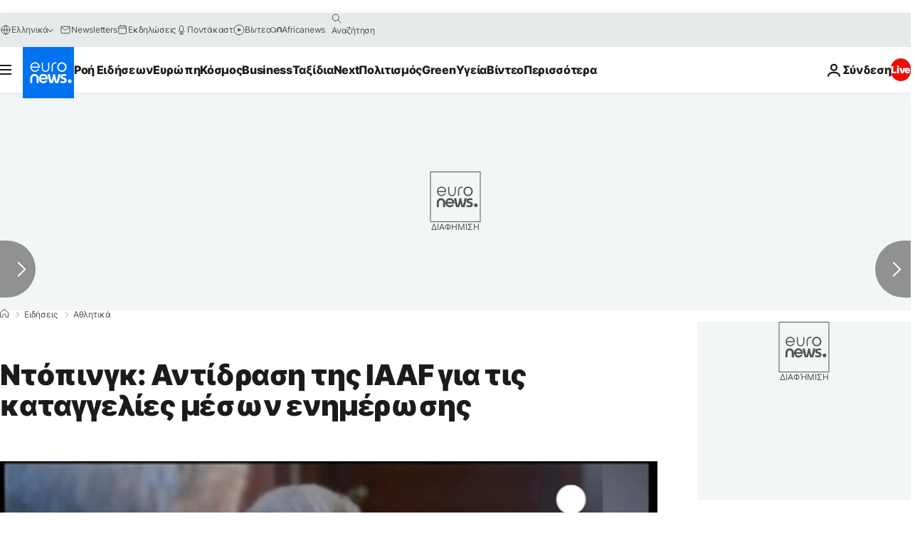

--- FILE ---
content_type: text/html
request_url: https://imasdk.googleapis.com/js/core/bridge3.739.0_debug_el.html
body_size: 305404
content:
<!DOCTYPE html>
<html class="ima-sdk-frame">
  <head>
    <title></title>
    <style type="text/css">.buttonSlot{display:inline-block;height:100%}.overlaySelector{background:#666;border-radius:2px;cursor:pointer;height:10px;width:10px;right:5px;top:5px;position:relative}.overlaySelector:hover{background:#fff}.overlaySelector.active{background:rgb(255,204,0)}.fullSlotContainer{height:100%;text-align:center;background-color:black}.fullSlotContentContainer{display:inline-block;position:relative;width:-webkit-min-content;width:-moz-min-content;width:min-content;top:calc(50% - 65px);-webkit-transform:translateY(-50%) translateY(30px);-ms-transform:translateY(-50%) translateY(30px);transform:translateY(-50%) translateY(30px)}.fullSlotContainer .videoAdUiTitleV2{padding-left:5px;float:left;color:#999;font-family:Arial;font-size:10pt;text-decoration:none;cursor:pointer}.fullSlotBottomBar{position:absolute;bottom:5px;width:100%}.fullSlotBottomBar .wtaIcon{top:0}.ima-sdk-frame body{background:transparent;height:100%;margin:0;overflow:hidden}.ima-sdk-frame{height:100%}.ima-sdk-frame-native body{background:#000}.ima-sdk-frame-native video{bottom:0;left:0;margin:auto;right:0;top:0}.mute_panel{z-index:2147483646}.abgac{position:absolute;left:0;top:0;z-index:2147483646;display:none;width:100%;height:100%;background-color:#fafafa}.abgnac{background-color:rgba(0,0,0,.6);-webkit-transition:opacity .25s ease-out;transition:opacity .25s ease-out;opacity:0}.abgacfo{opacity:1}.mlsc{height:100%;display:-webkit-box;display:-webkit-flex;display:flex;-webkit-box-pack:center;-webkit-justify-content:center;justify-content:center;-webkit-box-align:center;-webkit-align-items:center;align-items:center}.mls{-webkit-animation:mlskf 2s linear infinite;animation:mlskf 2s linear infinite;height:50%;width:50%}.mlsd{stroke-dasharray:1,189;stroke-dashoffset:0;-webkit-animation:mlsdkf 1.4s ease-in-out infinite;animation:mlsdkf 1.4s ease-in-out infinite}@-webkit-keyframes mlskf{100%{-webkit-transform:rotate(1turn);transform:rotate(1turn)}}@keyframes mlskf{100%{-webkit-transform:rotate(1turn);transform:rotate(1turn)}}@-webkit-keyframes mlsdkf{0%{stroke-dasharray:1,189;stroke-dashoffset:0}50%{stroke-dasharray:134,189;stroke-dashoffset:-53px}100%{stroke-dasharray:134,189;stroke-dashoffset:-188px}}@keyframes mlsdkf{0%{stroke-dasharray:1,189;stroke-dashoffset:0}50%{stroke-dasharray:134,189;stroke-dashoffset:-53px}100%{stroke-dasharray:134,189;stroke-dashoffset:-188px}}.videoAdUiActionCta{position:absolute;bottom:30px;-webkit-box-sizing:border-box;box-sizing:border-box;padding:5px;max-width:75%}.uac-android-on-3p-instream.videoAdUiActionCta,.uac-ios-on-3p-instream.videoAdUiActionCta{background:-webkit-gradient(linear,left bottom,left top,from(rgba(0,0,0,0)),to(rgba(0,0,0,.4)));background:-webkit-linear-gradient(bottom,rgba(0,0,0,0),rgba(0,0,0,.4) 100%);background:linear-gradient(to top,rgba(0,0,0,0),rgba(0,0,0,.4) 100%);bottom:unset;max-width:100%;padding:12px;top:0;width:100%}.newProgressBarVariant .videoAdUiActionCta{bottom:46px}.videoAdUiActionCtaInset{font-family:arial,sans-serif;font-weight:500;font-size:16px;background:white;display:-webkit-box;display:-webkit-flex;display:flex;-webkit-box-orient:horizontal;-webkit-box-direction:normal;-webkit-flex-direction:row;flex-direction:row;border-radius:8px;-webkit-box-shadow:0 1px 3px rgba(60,64,67,.5);box-shadow:0 1px 3px rgba(60,64,67,.5);overflow:hidden;height:50px;pointer-events:auto}.uac-android-on-3p-instream .videoAdUiActionCtaInset,.uac-ios-on-3p-instream .videoAdUiActionCtaInset{background:transparent;-webkit-box-shadow:none;box-shadow:none}.videoAdUiActionCtaIconContainer{display:none;min-width:50px;z-index:1000}.uac-android-on-3p-instream .videoAdUiActionCtaIconContainer,.uac-ios-on-3p-instream .videoAdUiActionCtaIconContainer{margin-right:12px}.videoAdUiActionCtaTextAndLink{display:-webkit-box;display:-webkit-flex;display:flex;-webkit-box-orient:vertical;-webkit-box-direction:normal;-webkit-flex-direction:column;flex-direction:column;-webkit-box-pack:justify;-webkit-justify-content:space-between;justify-content:space-between;padding:5px;-webkit-box-flex:1;-webkit-flex-grow:1;flex-grow:1;overflow:hidden;max-width:250px}.uac-android-on-3p-instream .videoAdUiActionCtaTextAndLink,.uac-ios-on-3p-instream .videoAdUiActionCtaTextAndLink{max-width:none;padding:3px}.videoAdUiActionCtaText{white-space:nowrap;overflow:hidden;text-overflow:ellipsis;cursor:pointer}.uac-android-on-3p-instream .videoAdUiActionCtaText,.uac-ios-on-3p-instream .videoAdUiActionCtaText{color:#fff}.videoAdUiActionCtaLink{color:#858b8c;font-size:12px;font-weight:400;white-space:nowrap;overflow:hidden;text-overflow:ellipsis;cursor:pointer}.uac-android-on-3p-instream .videoAdUiActionCtaLink{background-image:url(https://googleads.g.doubleclick.net/pagead/images/gmob/google_play_icon_white.svg);background-repeat:no-repeat;-webkit-background-size:auto 100%;background-size:auto 100%;color:transparent}.uac-ios-on-3p-instream .videoAdUiActionCtaLink{background-image:url(https://googleads.g.doubleclick.net/pagead/images/gmob/app_store_icon_white.svg);background-repeat:no-repeat;-webkit-background-size:auto 100%;background-size:auto 100%;color:transparent}.videoAdUiActionCtaRightSide{display:-webkit-box;display:-webkit-flex;display:flex;-webkit-box-pack:center;-webkit-justify-content:center;justify-content:center;-webkit-box-orient:vertical;-webkit-box-direction:normal;-webkit-flex-direction:column;flex-direction:column;min-width:max-content;min-width:-moz-max-content;min-width:-webkit-max-content}.videoAdUiActionCtaButton{height:35px;line-height:35px;text-transform:uppercase;margin:5px;padding:0 8px;font-weight:500;font-size:14px}.uac-android-on-3p-instream .videoAdUiActionCtaButton,.uac-ios-on-3p-instream .videoAdUiActionCtaButton{margin:0;padding:0 20px}.videoAdUiActionIcon{height:50px;cursor:pointer}.actionCtaCollapsibleContainer{display:-webkit-box;display:-webkit-flex;display:flex;width:100%}.uac-android-on-3p-instream .actionCtaCollapsibleContainer,.uac-ios-on-3p-instream .actionCtaCollapsibleContainer{-webkit-box-pack:justify;-webkit-justify-content:space-between;justify-content:space-between}.videoAdUiFloatingLayer .videoAdUiActionCtaButton{border-radius:0}.videoAdUiFloatingLayer .uac-android-on-3p-instream .videoAdUiActionCtaButton{border-radius:4px;background-color:#01875f}.videoAdUiFloatingLayer .uac-ios-on-3p-instream .videoAdUiActionCtaButton{border-radius:100px;background-color:#007aff}.videoAdUiFloatingLayer .videoAdUiActionCtaInset{border-radius:0}.videoAdUiFloatingLayer .videoAdUiActionCtaTextAndLink{overflow:hidden}.videoAdUiFloatingLayer .actionCtaCollapsibleContainer.actionCtaContainerCollapsed{max-width:0;-webkit-transition:max-width 1s ease-out;transition:max-width 1s ease-out}.videoAdUiFloatingLayer .actionCtaCollapsibleContainer:not(.actionCtaContainerCollapsed),.videoAdUiFloatingLayer .videoAdUiActionCta:hover .actionCtaCollapsibleContainer{-webkit-transition:max-width 1s ease-out;transition:max-width 1s ease-out}.videoAdUiFloatingLayer .videoAdUiActionCtaExpandIcon,.videoAdUiFloatingLayer .videoAdUiActionCta:hover .videoAdUiActionCtaExpandIcon{display:block;cursor:pointer;background-color:#4688f1;position:absolute;padding-left:0;height:18px;width:18px;border-radius:50%;top:43px;left:43px;-webkit-box-shadow:0 0 2px 0 rgba(0,0,0,.12),0 2px 2px 0 rgba(0,0,0,.24);box-shadow:0 0 2px 0 rgba(0,0,0,.12),0 2px 2px 0 rgba(0,0,0,.24);opacity:0;border:none;padding:0;font-size:100%;outline:0;-webkit-transition:none;transition:none}.videoAdUiFloatingLayer .videoAdUiActionCtaExpandIcon.actionCtaExpandIconShown{opacity:1;-webkit-transition:opacity .15s cubic-bezier(0,0,.2,1) .7s;transition:opacity .15s cubic-bezier(0,0,.2,1) .7s}@media (max-width:480px){.videoAdUiActionCta{bottom:18px}.uac-android-on-3p-instream.videoAdUiActionCta,.uac-ios-on-3p-instream.videoAdUiActionCta{padding:8px}.videoAdUiActionCtaInset{height:35px;font-size:10px}.uac-android-on-3p-instream .videoAdUiActionCtaInset,.uac-ios-on-3p-instream .videoAdUiActionCtaInset{font-size:14px}.videoAdUiActionCtaButton{height:25px;line-height:25px;font-size:11px;padding:0 4px}.videoAdUiActionCtaLink{font-size:9px}.uac-android-on-3p-instream .videoAdUiActionCtaTextAndLink,.uac-ios-on-3p-instream .videoAdUiActionCtaTextAndLink{padding:1px}.videoAdUiActionIcon{height:35px}.videoAdUiActionCtaIconContainer{min-width:35px}}@media (max-aspect-ratio:1/1){.videoAdUiVariantCtaOverlay .videoAdUiBottomBar,.videoAdUiVariantCtaOverlay .rewardedAdUiBottomBar{bottom:65px}.videoAdUiVariantCtaOverlay .videoAdUiPreSkipContainer{bottom:72px}.videoAdUiVariantCtaOverlay div.videoAdUiSkipContainer{bottom:72px}.videoAdUiVariantCtaOverlay .videoAdUiSkipContainer{bottom:72px}.videoAdUiActionCtaTextAndLink{max-width:none}.videoAdUiActionCta{bottom:0;width:100%;max-width:100%}.newProgressBarVariant .videoAdUiActionCta{bottom:0}.videoAdUiActionCtaInset{width:100%}}.videoAdUiButton{border-radius:3px;-webkit-box-shadow:0 1px 1px 0 rgba(0,0,0,.4);box-shadow:0 1px 1px 0 rgba(0,0,0,.4);cursor:pointer;pointer-events:auto}.videoAdUiButtonPrimary{background-color:#4285f4;color:white}.videoAdUiButtonPrimaryInverse{color:#4285f4}.closeButtonContainer{float:right;height:24px;width:24px;padding:12px;pointer-events:auto;position:relative}.closeButtonBackground{width:24px;height:24px;background-color:#3c4043;border-radius:50%;z-index:1;position:absolute;-webkit-box-shadow:0 2px 4px rgba(0,0,0,.12);box-shadow:0 2px 4px rgba(0,0,0,.12)}.closeCountdownText{font-size:16px;color:white;width:24px;height:24px;position:absolute;font-family:Roboto,Helvetica,Arial,sans-serif;z-index:5;text-align:center;line-height:24px}.closeButtonIcon{color:white;width:24px;height:24px;position:absolute;z-index:5;text-align:center}.closeButtonIcon>svg{width:20px;height:20px;-webkit-transform:translateY(2px);-ms-transform:translateY(2px);transform:translateY(2px)}.unifyRefresh .closeButtonContainer{position:absolute;right:0;top:0;z-index:2000;float:none}.videoAdUiIconFallback .closeButtonContainer,.overlayContainer .closeButtonContainer{position:absolute;right:0;top:0;float:none;cursor:pointer;height:20px;width:20px;padding:6px}.closeButtonContainer.safeFrameCloseButtonContainer{right:-24px;top:-24px}.overlayContainer .closeButtonBackground,.overlayContainer .closeButtonIcon{height:20px;width:20px}.overlayContainer .closeButtonIcon>svg{height:16px;width:16px}.ctaAdvertiserInfo{text-align:center;pointer-events:auto}.videoAdUiCtaLayer .ctaAdvertiserInfo{display:none}.videoAdUiTopBar .ctaAdvertiserInfo{padding-top:40px}.advertiserChannelThumbnailContainer{margin-bottom:10px}.advertiserChannelThumbnail{display:none;height:50px;width:50px;border-radius:50%;border:2px solid white;cursor:pointer}.advertiserDescription{font-family:arial,sans-serif;text-align:center;text-transform:lowercase;font-size:10px;color:white;margin-bottom:5px;cursor:pointer}.advertiserHeadline{font-family:arial,sans-serif;font-size:16px;color:white;margin-bottom:5px;cursor:pointer}@media (max-aspect-ratio:1/1){.videoAdUiCtaLayer .ctaAdvertiserInfo{display:block;margin-top:30px;position:absolute;left:50%;-webkit-transform:translateX(-50%);-ms-transform:translateX(-50%);transform:translateX(-50%)}}.unifyRefresh .videoAdUiCtaLayer{padding:24px 8px 0 8px;z-index:1000;pointer-events:auto}@media (max-width:480px){.advertiserChannelThumbnailContainer{margin-bottom:6px}.advertiserChannelThumbnail{height:35px;width:35px}.advertiserHeadline{font-size:12px}.advertiserDescription{font-size:8px}}@media (max-aspect-ratio:1/1){.unifyRefresh.unifyRefresh-tall .videoAdUiCtaLayer{-webkit-box-ordinal-group:2;-webkit-order:1;order:1;-webkit-flex-basis:25vh;flex-basis:25vh;display:-webkit-box;display:-webkit-flex;display:flex;-webkit-box-orient:vertical;-webkit-box-direction:normal;-webkit-flex-flow:column;flex-flow:column;-webkit-box-align:center;-webkit-align-items:center;align-items:center;-webkit-box-pack:center;-webkit-justify-content:center;justify-content:center;width:100%;position:static;margin:none;bottom:none;background-image:none;padding:0}.unifyRefresh.unifyRefresh-tall.engagement .videoAdUiCtaLayer{-webkit-box-ordinal-group:3;-webkit-order:2;order:2;-webkit-flex-basis:10vh;flex-basis:10vh;display:block}}.endcapUi,.interactiveEndcapUi{top:0;left:0;width:100%;height:100%;position:absolute}.interactiveEndcapUi .sandboxed-iframe-element{width:100%;height:100%;top:0;left:0;bottom:0;right:0;border:none;margin:0;padding:0}.learnMoreEndcapContainer{top:0;left:0;width:100%;height:100%;position:absolute;background:rgba(239,239,239,.6)}.learnMoreEndcapButton{display:inline-block;position:absolute;top:58%;left:50%;-webkit-transform:translateX(-50%);-ms-transform:translateX(-50%);transform:translateX(-50%);padding:8px 18px;font-size:larger;font-family:sans-serif;color:#3e82f7;background-color:#fff;-webkit-box-shadow:0 2px 2px 0 rgba(0,0,0,.5);box-shadow:0 2px 2px 0 rgba(0,0,0,.5);border:1px solid #ddd;text-decoration:none}.staticImageEndcapContainer{top:0;left:0;width:100%;height:100%;position:absolute;background:rgb(239,239,239)}.staticImageEndcapContainer>img{position:absolute;top:50%;left:50%;-webkit-transform:translate(-50%,-50%);-ms-transform:translate(-50%,-50%);transform:translate(-50%,-50%)}.callToActionContainer{position:absolute;top:50%;left:50%;-webkit-transform:translate(-50%,-50%);-ms-transform:translate(-50%,-50%);transform:translate(-50%,-50%);text-align:center}.callToActionButton{padding:8px 18px;font-size:12px;font-family:sans-serif;color:#4285f4;background-color:white;border:1px solid #ddd;text-decoration:none;text-transform:uppercase;cursor:pointer}.actionStaticImageEndcapContainer{top:0;left:0;width:100%;height:100%;position:absolute;background:black}.actionStaticImageEndcapContainer>img{position:absolute;top:50%;left:50%;-webkit-transform:translate(-50%,-50%);-ms-transform:translate(-50%,-50%);transform:translate(-50%,-50%);height:100%;opacity:.4;-webkit-filter:blur(10px);filter:blur(10px)}.endcapUi .rewardedAdUiBottomBar{z-index:1}.endcapUi .rewardedAdUiProgressBar{background-color:rgba(155,155,155,.4)}.endcapUi .rewardedAdUiProgress{background-color:rgba(255,255,255,.7);margin-top:-5px}.unifyRefresh.endcapUi{background:rgba(0,0,0,.84);z-index:1000;width:100%;height:100%;display:-webkit-box;display:-webkit-flex;display:flex;-webkit-box-orient:vertical;-webkit-box-direction:normal;-webkit-flex-flow:column nowrap;flex-flow:column nowrap;-webkit-box-pack:justify;-webkit-justify-content:space-between;justify-content:space-between}.unifyRefresh.endcapUi.fullEndcapImage{-webkit-box-align:center;-webkit-align-items:center;align-items:center}.unifyRefresh.endcapUi .videoAdUiTopBar{-webkit-align-self:flex-start;align-self:flex-start;width:100%;-webkit-box-flex:0;-webkit-flex-grow:0;flex-grow:0;min-height:40px;opacity:1;background:transparent;border:none}.unifyRefresh.endcapUi.fullEndcapImage .videoAdUiTopBar{position:absolute}.unifyRefresh.endcapUi:not(.fullEndcapImage) .videoAdUiEndcapContent{display:-webkit-box;display:-webkit-flex;display:flex;-webkit-box-orient:horizontal;-webkit-box-direction:normal;-webkit-flex-flow:row;flex-flow:row;-webkit-justify-content:space-around;justify-content:space-around;width:100%}.unifyRefresh.endcapUi.fullEndcapImage .videoAdUiEndcapContent{display:-webkit-box;display:-webkit-flex;display:flex;-webkit-box-orient:horizontal;-webkit-box-direction:normal;-webkit-flex-flow:row;flex-flow:row;-webkit-justify-content:space-around;justify-content:space-around;-webkit-box-align:center;-webkit-align-items:center;align-items:center;width:100%;max-width:calc(100% - 96px);height:100%;margin:16px}.unifyRefresh.endcapUi .videoAdUiEndcapCtaLayer{display:-webkit-box;display:-webkit-flex;display:flex;-webkit-box-orient:vertical;-webkit-box-direction:normal;-webkit-flex-flow:column;flex-flow:column;-webkit-box-pack:center;-webkit-justify-content:center;justify-content:center;-webkit-box-align:center;-webkit-align-items:center;align-items:center;min-width:30vw;margin:12px}.unifyRefresh.endcapUi:not(.fullEndcapImage) .videoAdUiEndcapImage{margin:12px;max-width:55vw}.unifyRefresh.endcapUi.fullEndcapImage .videoAdUiEndcapImage{height:100%;margin:16px}.unifyRefresh.endcapUi .videoAdUiEndcapCtaLayer:empty{display:none}.unifyRefresh.endcapUi .videoAdUiEndcapImage:empty{display:none}.unifyRefresh.endcapUi .staticImageEndcapContainer{background:none;-webkit-box-ordinal-group:2;-webkit-order:1;order:1;text-align:center;pointer-events:auto;background-color:transparent;height:inherit;position:static;top:auto;left:auto;width:auto}.unifyRefresh.endcapUi .staticImageEndcapContainer>img{-o-object-fit:contain;object-fit:contain;border-radius:8px;max-width:100%;max-height:100%;height:auto;width:auto}@media (max-width:480px){.callToActionButton{font-size:8px}.learnMoreEndcapButton{padding:4px 9px}}@media (max-aspect-ratio:1/1){.unifyRefresh.endcapUi{-webkit-box-orient:vertical;-webkit-box-direction:normal;-webkit-flex-flow:column nowrap;flex-flow:column nowrap}.unifyRefresh.endcapUi.fullEndcapImage .videoAdUiTopBar{position:relative}.unifyRefresh.endcapUi .videoAdUiEndcapContent{-webkit-box-orient:vertical;-webkit-box-direction:normal;-webkit-flex-flow:column;flex-flow:column;-webkit-box-align:center;-webkit-align-items:center;align-items:center;-webkit-box-flex:1;-webkit-flex-grow:1;flex-grow:1}.unifyRefresh.endcapUi.fullEndcapImage .videoAdUiEndcapContent{max-width:100%;height:auto}.unifyRefresh.endcapUi:not(.fullEndcapImage) .videoAdUiEndcapImage{margin:8px;max-width:75vw;max-height:75vh}.unifyRefresh.endcapUi.fullEndcapImage .videoAdUiEndcapImage{margin:16px}.unifyRefresh.endcapUi .staticImageEndcapContainer{max-width:none}.unifyRefresh.endcapUi .videoAdUiEndcapCtaLayer{min-height:20vh;max-width:75vw}}.imaPosterImageContainer{height:100%;width:100%;display:-webkit-box;display:-webkit-flex;display:flex;-webkit-box-align:center;-webkit-align-items:center;align-items:center;-webkit-box-pack:center;-webkit-justify-content:center;justify-content:center}.videoAdUiAction:focus{margin:1px}.videoAdUiAttribution{opacity:.9;text-align:initial;vertical-align:middle}.videoAdUiTopBar-gvn .videoAdUiAttribution{opacity:1}.videoAdUiTopBar-gvn .videoAdUiAttributionContainer{color:#e5bb00;font-size:12px;position:relative;text-shadow:none}.videoAdUiTopBar-gvn .wtaIconSvg{fill:#e5bb00}@media (min-width:800px) and (min-height:400px){.videoAdUiTopBar-gvn .videoAdUiAttribution{font-size:16px!important}}@media (max-aspect-ratio:1/1){.ima-action-ad.videoAdUi .videoAdUiBottomBar{bottom:60px}.ima-action-ad.videoAdUi.uac-android-on-3p-instream .videoAdUiBottomBar,.ima-action-ad.videoAdUi.uac-ios-on-3p-instream .videoAdUiBottomBar{bottom:0}}@media (max-aspect-ratio:1/1) and (max-width:480px){.ima-action-ad.videoAdUi .videoAdUiBottomBar{bottom:45px}.ima-action-ad.videoAdUi.uac-android-on-3p-instream .videoAdUiBottomBar,.ima-action-ad.videoAdUi.uac-ios-on-3p-instream .videoAdUiBottomBar{bottom:0}}.safeFrameView{background-color:black;width:100%;height:100%;display:-webkit-box;display:-webkit-flex;display:flex;-webkit-box-pack:center;-webkit-justify-content:center;justify-content:center;-webkit-box-align:center;-webkit-align-items:center;align-items:center}.safeFrameBottomBar{position:absolute;bottom:5px;width:100%}.videoAdUiTitleV2{color:#fff;cursor:pointer;display:inline-block;font-family:arial,sans-serif;font-weight:normal;font-size:13px;line-height:normal;margin:10px 5px 5px 5px;text-decoration:none;max-width:50%;position:relative}.ellipsisText{overflow:hidden;text-overflow:ellipsis;white-space:nowrap}.videoAdUiTitleWithAuthorIcon{margin-left:60px}.videoAdUiRtl .videoAdUiTitleWithAuthorIcon{margin-left:0;margin-right:60px}.videoAdUiTitleV2:hover{text-decoration:underline}@media (min-width:800px) and (min-height:400px){.videoAdUiTitleV2{font-size:15px}}.unifyRefresh .videoAdUiTitleV2{font-size:16px;font-family:Roboto,Helvetica,Arial,sans-serif;color:#fff;font-weight:bold;text-shadow:0 1px 5px rgba(0,0,0,.2);position:absolute;max-width:calc(100% - 96px);margin:0}.videoAdUiInstreamUxRefresh .videoAdUiTitleV2{max-width:100%;margin:0 0 0 8px;font-size:18px}.videoAdUiInstreamUxRefresh.endcap .videoAdUiTitleV2{font-size:36px;display:block;margin-top:25%;margin-left:8px}@media (max-height:360px),(max-width:640px){.videoAdUiInstreamUxRefresh.endcap .videoAdUiTitleV2{font-size:24}}@media (max-height:150px),(max-width:300px){.videoAdUiInstreamUxRefresh .videoAdUiTitleV2,.videoAdUiInstreamUxRefresh.endcap .videoAdUiTitleV2{font-size:12px}}@media (max-aspect-ratio:1/1){.unifyRefresh.unifyRefresh-tall .videoAdUiTitleV2{font-size:18px;color:#3c4043;text-shadow:none}.unifyRefresh.unifyRefresh-tall:not(.engagement) .videoAdUiTitleV2{-webkit-box-ordinal-group:3;-webkit-order:2;order:2;-webkit-box-flex:0;-webkit-flex-grow:0;flex-grow:0;max-width:100%;margin:8px 32px;white-space:normal;text-align:center;position:static}.unifyRefresh.unifyRefresh-tall.engagement .videoAdUiTitleV2{margin-top:25px}.unifyRefresh.unifyRefresh-tall.background-text-white .videoAdUiTitleV2{color:#fff}.unifyRefresh.unifyRefresh-tall.background-text-black .videoAdUiTitleV2{color:#000}.unifyRefresh.endcapUi .videoAdUiTitleV2{max-width:75vw}}.unifyRefresh.endcapUi .videoAdUiTitleV2{position:static;margin:4px;max-width:50vw}.videoAdUiAuthorNameV2{color:#ccc;cursor:pointer;display:inline-block;font-family:arial,sans-serif;font-weight:normal;font-size:12px;line-height:normal;margin:10px 5px 5px 5px;text-decoration:none;position:relative}.videoAdUiAuthorNameV2:hover{text-decoration:underline}.ellipsisText{overflow:hidden;text-overflow:ellipsis;white-space:nowrap}.unifyRefresh .videoAdUiAuthorNameV2{font-size:12px;font-weight:normal;font-family:Roboto,Helvetica,Arial,sans-serif;color:#fff;text-shadow:0 1px 5px rgba(0,0,0,.2);max-width:calc(100% - 96px);position:relative;margin:0}.videoAdUiInstreamUxRefresh .videoAdUiAuthorNameV2{margin:0 0 0 8px;font-size:14px;color:#fff}.videoAdUiInstreamUxRefresh.endcap .videoAdUiAuthorNameV2{font-size:24px;width:50%;white-space:normal;margin-left:8px}@media (max-height:150px),(max-width:300px){.videoAdUiInstreamUxRefresh .videoAdUiAuthorNameV2{font-size:11px}.videoAdUiInstreamUxRefresh.endcap .videoAdUiAuthorNameV2{font-size:12px}}@media (max-height:360px),(max-width:640px){.videoAdUiInstreamUxRefresh.endcap .videoAdUiAuthorNameV2{font-size:18px}}@media (max-aspect-ratio:1/1){.unifyRefresh.unifyRefresh-tall:not(.engagement) .videoAdUiAuthorNameV2{font-size:16px;font-weight:normal;color:rgba(0,0,0,.56);-webkit-box-ordinal-group:4;-webkit-order:3;order:3;-webkit-box-flex:0;-webkit-flex-grow:0;flex-grow:0;max-width:100%;margin:4px 16px;white-space:normal;text-align:center;text-shadow:none;position:static}.unifyRefresh.unifyRefresh-tall.engagement .videoAdUiAuthorNameV2{margin-bottom:10px;font-size:15px;color:#000;text-shadow:none}.unifyRefresh.unifyRefresh-tall.background-text-white .videoAdUiAuthorNameV2{color:#fff}.unifyRefresh.unifyRefresh-tall.background-text-black .videoAdUiAuthorNameV2{color:#000}.unifyRefresh.endcapUi .videoAdUiAuthorNameV2{max-width:75vw}}.unifyRefresh.endcapUi .videoAdUiAuthorNameV2{position:static;margin:4px;max-width:50vw}.videoAdUiAutoClose{position:absolute;bottom:15px;right:20px;color:#999;font-family:Arial;font-size:10pt}.videoAdUi{-webkit-tap-highlight-color:rgba(0,0,0,0);-webkit-user-select:none;-moz-user-select:none;-ms-user-select:none;background-color:rgba(0,0,0,0);bottom:0;height:100%;left:0;min-height:100%;pointer-events:none;position:absolute;right:0;top:0;overflow:hidden;padding:0}.videoAdUi:hover .videoAdUiTopBarTransitions{-webkit-transition:opacity ease-out .5s;transition:opacity ease-out .5s;opacity:.8}.videoAdUiTopBar{background:#000;border-bottom:1px solid #444;cursor:default;left:0;opacity:.8;padding:0;pointer-events:auto;position:relative;top:0;right:0;z-index:1000}.vpaidUi .videoAdUiTopBar{pointer-events:none}.uac-android-on-3p-instream .videoAdUiTopBar,.uac-ios-on-3p-instream .videoAdUiTopBar{display:none}.videoAdUiTopBarWithGradients{background-image:-webkit-linear-gradient(top,rgba(0,0,0,.8),rgba(0,0,0,.7) 40%,rgba(0,0,0,0) 99%);background-image:-webkit-gradient(linear,left top,left bottom,from(rgba(0,0,0,.8)),color-stop(40%,rgba(0,0,0,.7)),color-stop(99%,rgba(0,0,0,0)));background-image:linear-gradient(top,rgba(0,0,0,.8),rgba(0,0,0,.7) 40%,rgba(0,0,0,0) 99%);background-color:rgba(0,0,0,0);border-bottom:none;height:40px}.videoAdUiTopBarTransitions{-webkit-transition:opacity ease-in .5s;transition:opacity ease-in .5s;opacity:0}.videoAdUiTopBarNoFade{opacity:.8!important}.videoAdUiClickElement{height:100%;width:100%;pointer-events:auto}.unifyRefresh{background-image:-webkit-linear-gradient(top,rgba(0,0,0,.3),rgba(0,0,0,0) 80px);background-image:linear-gradient(top,rgba(0,0,0,.3),rgba(0,0,0,0) 80px)}.unifyRefresh.videoAdUi{z-index:1000}.unifyRefresh .videoAdUiClickElement{position:absolute;display:-webkit-box;display:-webkit-flex;display:flex;-webkit-box-align:center;-webkit-align-items:center;align-items:center;-webkit-box-pack:center;-webkit-justify-content:center;justify-content:center}.unifyRefresh .rewardedAdUiTopBar{position:absolute;top:0;width:100%}.videoAdUiInstreamUxRefresh .videoAdUiTopBar{opacity:1;display:-webkit-box;display:-webkit-flex;display:flex}.videoAdUiInstreamUxRefresh .videoAdUiTopBarTextContainer{-webkit-box-ordinal-group:2;-webkit-order:1;order:1;display:-webkit-box;display:-webkit-flex;display:flex;-webkit-box-orient:vertical;-webkit-box-direction:normal;-webkit-flex-direction:column;flex-direction:column;-webkit-box-flex:1;-webkit-flex-grow:1;flex-grow:1;height:54px;overflow:hidden;-webkit-box-pack:center;-webkit-justify-content:center;justify-content:center}.videoAdUiInstreamUxRefresh .videoAdUiTopBarCollapsed .videoAdUiTopBarTextContainer{display:none}.videoAdUiInstreamUxRefresh .videoAdUiTopBarWithGradients{background-image:-webkit-linear-gradient(180deg,rgba(0,0,0,.8) 0,rgba(0,0,0,0) 100%);background-image:-webkit-gradient(linear,left top,left bottom,from(rgba(0,0,0,.8)),to(rgba(0,0,0,0)));background-image:-webkit-linear-gradient(top,rgba(0,0,0,.8) 0,rgba(0,0,0,0) 100%);background-image:linear-gradient(180deg,rgba(0,0,0,.8) 0,rgba(0,0,0,0) 100%);height:86px;-webkit-box-align:center;-webkit-align-items:center;align-items:center}.videoAdUiInstreamUxRefresh.endcap .videoAdUiTopBar{background:none;border:none}.videoAdUiInstreamUxRefresh .videoAdUiClickElement{position:absolute;top:0}.videoAdUiInstreamUxRefresh .videoAdUiClickElementPaused{background-color:rgba(0,0,0,.5)}.videoAdUiInstreamUxRefresh .videoAdUiTopBarCollapsed{background:none}.videoAdUiInstreamUxRefresh.endcap{background:rgba(255,255,255,.5)}@media (max-height:320px),(max-width:640px){.videoAdUiInstreamUxRefresh .videoAdUiTopBarWithGradients{height:70px}}@media (max-height:150px),(max-width:300px){.videoAdUiInstreamUxRefresh .videoAdUiTopBarWithGradients{height:48px}.videoAdUiInstreamUxRefresh .videoAdUiTopBarTextContainer{height:32px}}@media (max-aspect-ratio:1/1){.unifyRefresh.unifyRefresh-tall{background-image:none;display:-webkit-box;display:-webkit-flex;display:flex;-webkit-box-orient:vertical;-webkit-box-direction:normal;-webkit-flex-direction:column;flex-direction:column;-webkit-box-align:center;-webkit-align-items:center;align-items:center;-webkit-box-pack:center;-webkit-justify-content:center;justify-content:center}.unifyRefresh.unifyRefresh-tall:not(.engagement) .videoAdUiClickElement{-webkit-box-ordinal-group:3;-webkit-order:2;order:2;height:56vw;margin:12px 0;position:static}.unifyRefresh.unifyRefresh-tall.engagement .videoAdUiClickElement{-webkit-box-ordinal-group:2;-webkit-order:1;order:1;position:static}}.videoAdUiBottomBar{background-image:-webkit-linear-gradient(bottom,rgba(0,0,0,.5),rgba(0,0,0,.4) 60%,rgba(0,0,0,0) 99%);background-image:-webkit-gradient(linear,left bottom,left top,from(rgba(0,0,0,.5)),color-stop(60%,rgba(0,0,0,.4)),color-stop(99%,rgba(0,0,0,0)));background-image:linear-gradient(bottom,rgba(0,0,0,.5),rgba(0,0,0,.4) 60%,rgba(0,0,0,0) 99%);bottom:0;padding:0;pointer-events:auto;position:absolute;width:100%;z-index:1000}.videoAdUiProgressBar{background-color:#fff;bottom:0;cursor:default;left:0;pointer-events:auto;position:absolute;width:100%;z-index:1000}.videoAdUiBuffer{height:4px;width:0;display:none}.videoAdUiProgress{background-image:-webkit-linear-gradient(top,rgb(255,236,123),rgb(222,164,5));background-image:-webkit-gradient(linear,left top,left bottom,from(top,rgb(255,236,123),rgb(222,164,5)));background-image:linear-gradient(top,rgb(255,236,123),rgb(222,164,5));border-right:solid 1px #666;height:4px;opacity:.9;width:0}.videoAdUiAttributionContainer{color:#fff;display:inline-block;font-family:arial,sans-serif;font-weight:normal;font-size:11px;left:0;padding-right:10px;line-height:normal;padding:5px;pointer-events:auto;text-shadow:0 0 5px rgba(0,0,0,.8);bottom:0;position:absolute;cursor:default}.videoAdUiAttribution{display:inline-block;opacity:.9;text-align:initial}.rtl .videoAdUiAttribution{direction:rtl}.videoAdUiInstreamUxRefresh .videoAdUiAttributionContainer{left:20px;font-family:Roboto,Helvetica,Arial,sans-serif;font-style:normal;font-weight:500;font-size:14px;line-height:10px}.videoAdUiInstreamUxRefresh .videoAdUiBottomBarCollapsed .videoAdUiAttributionContainer{display:none}.videoAdUiInstreamUxRefresh .videoAdUiBottomBar{background:none}@media (max-height:150px),(max-width:300px){.videoAdUiInstreamUxRefresh .videoAdUiAttributionContainer{font-size:10px}}@media (min-width:800px) and (min-height:400px){.videoAdUiAttribution{font-size:13px}}.videoAdUiWtaIconContainer{display:inline-block}.unifyRefresh.endcapUi .videoAdUiBottomBar{width:100%;-webkit-box-flex:0;-webkit-flex-grow:0;flex-grow:0;min-height:40px;position:static;bottom:auto;background-image:none}.unifyRefresh.endcapUi.fullEndcapImage .videoAdUiBottomBar{min-height:0}@media (max-aspect-ratio:1/1){.unifyRefresh.endcapUi .videoAdUiBottomBar{min-height:0}}.videoAdUiIconImage{cursor:pointer;width:40px;height:40px}.videoAdUiIconImage:hover{opacity:.6}.videoAdUiIconV2{display:inline-block;position:relative;z-index:1000}#google-rewarded-video .videoAdUiIconV2{position:absolute}.videoAdUiIconV2>img{cursor:pointer}.videoAdUiIconV2>img:hover{opacity:.6}.authorIcon.videoAdUiIconV2{background:#000;height:40px;margin:0 10px;background:none}.authorIcon.videoAdUiIconV2>img{width:40px;height:40px}.vastIcon.videoAdUiIconV2{height:20px;width:100px;margin:2px 2px;pointer-events:auto}.vastIcon.videoAdUiIconV2>img{max-width:100%;max-height:100%;display:block}.vastIcon.videoAdUiIconV2.freeplayAtv{padding:8px;background:rgba(14,14,15,.4);margin-top:20px;margin-left:24px;border-radius:8px;pointer-events:auto}.vastIcon.videoAdUiIconV2.freeplayAtv>img{color:#e8eaed;display:block}.unifyRefresh .authorIcon.videoAdUiIconV2{height:40px;width:40px;margin:0 8px 0 0}.unifyRefresh .authorIcon.videoAdUiIconV2>img{width:100%;height:100%}.videoAdUiInstreamUxRefresh .authorIcon.videoAdUiIconV2{-webkit-box-ordinal-group:1;-webkit-order:0;order:0;margin:8px 0 8px 8px;height:54px;font-size:18px}.videoAdUiInstreamUxRefresh .authorIcon.videoAdUiIconV2>img{width:54px;height:54px}.videoAdUiInstreamUxRefresh .videoAdUiTopBarCollapsed .authorIcon.videoAdUiIconV2{display:none}@media (max-height:150px),(max-width:300px){.videoAdUiInstreamUxRefresh .authorIcon.videoAdUiIconV2{height:32px}.videoAdUiInstreamUxRefresh .authorIcon.videoAdUiIconV2>img{width:32px;height:32px}}@media (max-aspect-ratio:1/1){.unifyRefresh.unifyRefresh-tall .authorIcon.videoAdUiIconV2{-webkit-box-ordinal-group:2;-webkit-order:1;order:1;-webkit-box-flex:0;-webkit-flex-grow:0;flex-grow:0;height:56px;width:56px;margin:0}.unifyRefresh.unifyRefresh-tall.engagement .authorIcon.videoAdUiIconV2{margin:16px}}.unifyRefresh.endcapUi .authorIcon.videoAdUiIconV2{height:56px;width:56px;margin:8px}.videoAdUiIconFallback{position:fixed;overflow:hidden;left:50%;top:50%;-o-object-fit:none;object-fit:none;-webkit-transform:translate(-50%,-50%);-ms-transform:translate(-50%,-50%);transform:translate(-50%,-50%)}.videoAdUiLearnMore{color:#fff;cursor:pointer;display:inline-block;float:right;font-family:arial,sans-serif;font-weight:normal;font-size:16px;line-height:normal;padding:5px}.videoAdUiRtl .videoAdUiLearnMore{float:left}.learnMoreContainer{top:0;left:0;width:100%;height:100%;position:absolute;background:rgba(239,239,239,.6)}.learnMoreButton{display:inline-block;position:absolute;top:58%;left:50%;-webkit-transform:translateX(-50%);-ms-transform:translateX(-50%);transform:translateX(-50%);padding:8px 18px;font-size:larger;font-family:sans-serif;color:#3e82f7;background-color:#fff;-webkit-box-shadow:0 2px 2px 0 rgba(0,0,0,.5);box-shadow:0 2px 2px 0 rgba(0,0,0,.5);border:1px solid #ddd;text-decoration:none}.unifyRefresh .learnMoreContainer{position:absolute;margin:0 12px 12px 0;bottom:0;right:0;pointer-events:auto;z-index:1001;width:auto;height:auto;left:auto;background:transparent;top:auto}.unifyRefresh.gma-instream .learnMoreContainer{margin:12px 12px 0 0;top:0;bottom:auto}.unifyRefresh .learnMoreButton{color:#fff;font-family:Roboto,Helvetica,Arial,sans-serif;font-size:12px;background-color:#3c4043;border:none;border-radius:4px;-webkit-filter:drop-shadow(0 0 2px rgba(0,0,0,.12)) drop-shadow(0 2px 2px rgba(0,0,0,.24));filter:drop-shadow(0 0 2px rgba(0,0,0,.12)) drop-shadow(0 2px 2px rgba(0,0,0,.24));padding:8px 24px;text-align:center;position:static;top:auto;left:auto;-webkit-transform:none;-ms-transform:none;transform:none;-webkit-box-shadow:none;box-shadow:none}.unifyRefresh .learnMoreButton.black-learn-more-text{color:#000}.unifyRefresh .learnMoreButton.white-learn-more-button{background-color:#fff}.unifyRefresh.gma-instream .learnMoreButton{font-size:18px}.unifyRefresh.endcapUi .learnMoreContainer{-webkit-box-ordinal-group:3;-webkit-order:2;order:2;margin:8px;position:static;top:auto;left:auto;width:auto;height:auto;-webkit-transform:none;-ms-transform:none;transform:none;background:none}.unifyRefresh.endcapUi .learnMoreButton{padding:8px 24px;font-size:14px;font-family:Roboto,Helvetica,Arial,sans-serif;color:#3c4043;background-color:#fff;border-radius:4px;font-weight:bold;pointer-events:auto;text-align:center;position:static;top:auto;left:auto;width:auto;height:auto;-webkit-transform:none;-ms-transform:none;transform:none;border:none;-webkit-box-shadow:none;box-shadow:none}@media (max-width:480px){.learnMoreButton{padding:4px 9px}}.videoAdUiInstreamUxRefresh .learnMoreContainer{-webkit-box-ordinal-group:3;-webkit-order:2;order:2;position:relative;width:auto;height:auto;background:none;margin-left:auto;padding:8px;white-space:nowrap}.videoAdUiInstreamUxRefresh .learnMoreButton{position:relative;padding:15px;top:auto;left:auto;-webkit-transform:none;-ms-transform:none;transform:none;font-size:18px;font-family:Roboto,Helvetica,Arial,sans-serif;border-radius:4px;font-weight:bold;pointer-events:auto;text-align:center;border:1px solid #b2b2b2;-webkit-box-sizing:border-box;box-sizing:border-box;cursor:pointer;-webkit-box-shadow:none;box-shadow:none;min-width:125px;-webkit-flex-shrink:0;flex-shrink:0}.videoAdUiInstreamUxRefresh .videoAdUiTopBarCollapsed .learnMoreButton{color:#fff;background:rgba(0,0,0,.2);border:1px solid #fff}.videoAdUiRtl.videoAdUiInstreamUxRefresh .learnMoreContainer{margin-right:auto;margin-left:unset}@media (max-height:150px),(max-width:300px){.videoAdUiInstreamUxRefresh .learnMoreButton{padding:8px;font-size:12px;min-width:80px}}@media (max-aspect-ratio:1/1){.unifyRefresh.unifyRefresh-tall .learnMoreContainer{-webkit-box-ordinal-group:4;-webkit-order:3;order:3;-webkit-flex-basis:25vh;flex-basis:25vh;display:-webkit-box;display:-webkit-flex;display:flex;-webkit-box-orient:vertical;-webkit-box-direction:normal;-webkit-flex-flow:column;flex-flow:column;-webkit-box-align:center;-webkit-align-items:center;align-items:center;-webkit-box-pack:center;-webkit-justify-content:center;justify-content:center;margin:0;position:static;top:auto;left:auto;width:auto;height:auto;-webkit-transform:none;-ms-transform:none;transform:none;border:none;-webkit-box-shadow:none;box-shadow:none}.unifyRefresh.unifyRefresh-tall.engagement .learnMoreContainer{padding:10px;-webkit-flex-basis:auto;flex-basis:auto;width:80%}.unifyRefresh.unifyRefresh-tall .learnMoreButton{font-size:15px;letter-spacing:.54px;padding:12px 24px;min-width:140px;max-width:80vh}.unifyRefresh.unifyRefresh-tall.engagement .learnMoreButton{background-color:#0084ff;min-width:100%;width:100%}.unifyRefresh.endcapUi .learnMoreButton{padding:12px 48px}}.overlayContainer{position:relative;display:inline-block}.overlayContainer.clickable img{cursor:pointer}.overlayContainer.clickable .overlayTextContainer{cursor:pointer}.autoalign{text-align:center;bottom:0}.nonLinearContainer{position:absolute;width:100%}.overlayContainer.scalable{min-width:320px;max-width:450px;width:100%;margin:auto}.overlayTextContainer{background-image:-webkit-linear-gradient(top,rgba(20,20,20,.6),rgba(209,209,209,.6));background-image:-webkit-gradient(linear,left top,left bottom,from(rgba(20,20,20,.6)),to(rgba(209,209,209,.6)));background-image:linear-gradient(top,rgba(20,20,20,.6),rgba(209,209,209,.6));border:1px solid rgba(102,102,102,.7);border-radius:3px;text-align:left;margin-bottom:5px;padding-left:10px;padding-top:3px;padding-bottom:10px}.overlayTextImage{-webkit-box-shadow:rgba(0,0,0,.5) 0 3px 5px;box-shadow:rgba(0,0,0,.5) 0 3px 5px;height:57px;width:79px}.textImageDuration{background:#000;color:#fff;font:10px arial,sans-serif;padding:2px;position:absolute;right:0;bottom:7px}.overlayTextTitle{text-decoration:underline;color:#fff;display:block;font:bold 14px arial,sans-serif;margin:7px 16px 0 0;overflow:hidden;padding-bottom:4px;text-overflow:ellipsis;text-shadow:rgba(0,0,0,.7) 0 4px 4px;white-space:nowrap}.overlayTextDescription{color:#fff;font:12px arial,sans-serif;margin-top:-3px;overflow:hidden;text-overflow:ellipsis;text-shadow:rgba(0,0,0,.7) 0 4px 4px;white-space:nowrap}.overlayTextUrl{bottom:7px;color:rgb(249,252,192);font:bold 11px arial,sans-serif;left:10px;text-decoration:none;text-shadow:rgba(0,0,0,.7) 0 4px 4px}.textImageContainer{float:left;position:relative;margin:3px 10px 0 0}.overlayTextAttribution{bottom:12px;color:#fff;font:11px arial,sans-serif;position:absolute;right:5px;text-decoration:none;text-shadow:rgba(0,0,0,.7) 0 4px 4px}.unifyRefresh .videoAdUiPlayPauseControl{opacity:0;pointer-events:none;-webkit-transition:opacity .2s;transition:opacity .2s;-webkit-filter:drop-shadow(0 0 10px rgba(0,0,0,.5));filter:drop-shadow(0 0 10px rgba(0,0,0,.5))}.unifyRefresh .videoAdUiPlayPauseControl.fade-in{opacity:1;pointer-events:auto}.unifyRefresh .videoAdUiPlayPauseControl svg{width:56px;height:56px}.videoAdUiPlayPauseControl.fullScreen{opacity:0;pointer-events:none;-webkit-transition:opacity .2s;transition:opacity .2s;-webkit-filter:drop-shadow(0 0 10px rgba(0,0,0,.5));filter:drop-shadow(0 0 10px rgba(0,0,0,.5));height:100%;width:100%;background-color:rgba(0,0,0,.5);display:-webkit-box;display:-webkit-flex;display:flex;-webkit-box-pack:center;-webkit-justify-content:center;justify-content:center;-webkit-box-align:center;-webkit-align-items:center;align-items:center}.videoAdUiPlayPauseControl.fullScreen.fade-in{opacity:1;pointer-events:auto}.videoAdUiPlayPauseControl.fullScreen .videoAdUiPauseIcon{width:80px;height:80px}.videoAdUiPlayPauseControl.fullScreen svg{width:80px;height:80px}.videoAdUiInstreamUxRefresh .videoAdUiPlayPauseControl{pointer-events:auto}@media (max-height:150px),(max-width:300px){.videoAdUiPlayPauseControl.fullScreen .videoAdUiPauseIcon{width:40px;height:40px}.videoAdUiPlayPauseControl.fullScreen svg{width:40px;height:40px}}.recallButtonContainer{height:12px;width:24px}.autoalign .recallButtonContainer{margin:auto}.recallButtonBackground{width:100%;height:100%;background-color:rgba(200,200,200,.5);border:solid rgba(255,255,255,.5) 1px}.recallButtonBackground:hover{background-color:#fff;border:solid rgba(0,0,0,.5) 1px}.recallButtonIcon{z-index:1000;cursor:pointer}.videoAdUiPreSkipContainer{bottom:22px;cursor:default;padding:15px 0 15px 15px;pointer-events:auto;position:absolute;right:0;z-index:1000}#google-rewarded-video .videoAdUiPreSkipContainer{bottom:55px}.limaRewardedUiV2 .videoAdUiPreSkipContainer{bottom:0}.videoAdUi-mobile .videoAdUiPreSkipContainer{bottom:11px;padding:8px 0 8px 8px}.videoAdUiPreSkipButton{background:rgba(0,0,0,.8);min-width:155px;padding:6px}.videoAdUi-mobile .videoAdUiPreSkipButton{min-width:105px}.noTextSkipButton .videoAdUiPreSkipButton{min-width:30px}.videoAdUiPreSkipText{color:#e6e6e6;font-family:arial,sans-serif;font-weight:normal;font-size:11px;line-height:21px;padding-right:0;text-align:center;display:inline-block;width:100%;vertical-align:middle}.gma-instream .videoAdUiPreSkipText{font-size:14px;line-height:24px}.videoAdUiSkipContainer{-webkit-tap-highlight-color:rgba(0,0,0,0);bottom:22px;cursor:pointer;padding:15px 0 15px 15px;pointer-events:auto;position:absolute;right:0;z-index:1000}#google-rewarded-video .videoAdUiSkipContainer{bottom:55px}.videoAdUi-mobile .videoAdUiSkipContainer{bottom:11px;padding:8px 0 8px 8px}.videoAdUiSkipWidgetV2 .videoAdUiPreSkipContainer,.videoAdUiSkipWidgetV2 .videoAdUiSkipContainer{bottom:0}.raisedSkipButton.videoAdUiSkipWidgetV2 .videoAdUiPreSkipContainer,.raisedSkipButton.videoAdUiSkipWidgetV2 .videoAdUiSkipContainer,.gma-instream .videoAdUiSkipWidgetV2 .videoAdUiPreSkipContainer,.gma-instream .videoAdUiSkipWidgetV2 .videoAdUiSkipContainer{bottom:22px}.videoAdUi-mobile .raisedSkipButton.videoAdUiSkipWidgetV2 .videoAdUiPreSkipContainer,.videoAdUi-mobile .raisedSkipButton.videoAdUiSkipWidgetV2 .videoAdUiSkipContainer{bottom:11px}.raisedSkipButton .videoAdUiAction:focus{margin:1px}.videoAdUiAction{-webkit-tap-highlight-color:rgba(0,0,0,0);background:rgba(0,0,0,.8);border:1px solid rgba(255,255,255,.5);border-right:0;-webkit-box-sizing:content-box;box-sizing:content-box;color:#fff;cursor:pointer;direction:ltr;font-family:arial,sans-serif;font-weight:normal;font-size:18px;line-height:normal;min-width:150px;padding:10px 7px;text-align:center}.videoAdUiAction.autofocused:focus{outline-width:0}.videoAdUi-mobile .videoAdUiAction{font-size:16px;min-width:100px;padding:6px 7px}.videoAdUiAction:hover{border-color:rgb(255,255,255)}.gma-instream .videoAdUiAction{border-width:0;background:rgba(0,0,0,.7)}.videoAdUiSkipButtonExperimentalText{display:inline-block;font-size:18px;vertical-align:middle;width:auto}.videoAdUiSkipIcon{display:inline-block;height:24px;margin-left:2px;vertical-align:middle;width:24px}.videoAdUiSkipIcon>svg{fill:white;height:24px;width:24px;-webkit-filter:drop-shadow(0 1px 5px rgba(0,0,0,.2));filter:drop-shadow(0 1px 5px rgba(0,0,0,.2))}.gma-instream .videoAdUiSkipIcon{margin-left:5px}.videoAdUiSkipButton{line-height:normal;min-width:0;padding:7px 6px 7px 10px;width:auto;margin:0}.gma-instream .videoAdUiSkipButton{padding-left:15px;padding-right:8px;font-size:18px}@media (min-width:800px) and (min-height:400px){.videoAdUiPreSkipButton{min-width:200px}.videoAdUiPreSkipText{font-size:13px;padding-right:6px}.gma-instream .videoAdUiPreSkipText{font-size:18px}.raisedSkipButton .videoAdUiAction{min-width:200px!important}}.videoAdUiInstreamUxRefresh .videoAdUiPreSkipButton{border-radius:4px 0 0 4px;padding:6px 0;min-width:20px}.videoAdUiInstreamUxRefresh .videoAdUiPreSkipText{font-size:14px}.videoAdUiInstreamUxRefresh .videoAdUiSkipButton{border-radius:4px 0 0 4px}@media (max-height:150px),(max-width:300px){.videoAdUiInstreamUxRefresh .videoAdUiPreSkipText,.videoAdUiInstreamUxRefresh .videoAdUiSkipButtonExperimentalText{font-size:12px}.videoAdUiInstreamUxRefresh .videoAdUiSkipButton{padding:3px 4px;min-width:60px}.videoAdUiInstreamUxRefresh .videoAdUiSkipIcon{height:16px;width:16px}.videoAdUiInstreamUxRefresh .videoAdUiSkipIcon>svg{height:16px;width:16px}.videoAdUiInstreamUxRefresh .videoAdUiSkipWidgetV2 .videoAdUiPreSkipContainer,.videoAdUiInstreamUxRefresh .videoAdUiSkipWidgetV2 .videoAdUiSkipContainer{bottom:15px}}.wtaIcon{cursor:pointer;padding:5px;position:relative;top:3px}.smallWtaIcon .wtaIcon{top:0}.smallWtaIcon.videoAdUiWtaIconContainer{opacity:.9;text-align:initial;vertical-align:middle;cursor:pointer;padding-left:5px;height:14px}.smallWtaIcon .wtaIconSvg{width:15px;height:15px}.unifyRefresh .videoAdUiWtaIconContainer{pointer-events:auto;display:-webkit-box;display:-webkit-flex;display:flex;-webkit-box-orient:horizontal;-webkit-box-direction:normal;-webkit-flex-flow:row;flex-flow:row;-webkit-box-align:center;-webkit-align-items:center;align-items:center;-webkit-box-pack:start;-webkit-justify-content:flex-start;justify-content:flex-start;margin:4px 8px;position:absolute}.unifyRefresh .wtaIcon{position:static;padding:0 4px}.unifyRefresh .wtaIcon>svg{fill:white;height:16px;width:16px;-webkit-filter:drop-shadow(0 1px 5px rgba(0,0,0,.2));filter:drop-shadow(0 1px 5px rgba(0,0,0,.2))}.unifyRefresh .wtaIconAdBadge{font-family:Roboto,Helvetica,Arial,sans-serif;font-size:12px;padding:0 4px;background-color:transparent;border-style:solid;border-width:thin;border-color:white;border-radius:2px;color:white}@media (max-aspect-ratio:1/1){.unifyRefresh.unifyRefresh-tall .wtaIconAdBadge{color:rgba(0,0,0,.56);border-color:rgba(0,0,0,.56)}.unifyRefresh.unifyRefresh-tall .wtaIcon>svg{fill:rgba(0,0,0,.56);-webkit-filter:unset;filter:unset}}.overlayContainer .videoAdUiWtaIconContainer{position:absolute;top:6px;right:30px}.videoAdUiInstreamUxRefresh .videoAdUiWtaIconContainer{pointer-events:auto;display:-webkit-box;display:-webkit-flex;display:flex;-webkit-box-orient:horizontal;-webkit-box-direction:normal;-webkit-flex-flow:row;flex-flow:row;-webkit-box-align:center;-webkit-align-items:center;align-items:center;-webkit-box-pack:start;-webkit-justify-content:flex-start;justify-content:flex-start;padding:2px 0;-webkit-box-ordinal-group:1;-webkit-order:0;order:0}.videoAdUiInstreamUxRefresh .wtaIconAdBadge{font-family:Roboto,Helvetica,Arial,sans-serif;padding-left:4px;color:#80868b;background-color:#fff;height:17px;width:32px;border:1px solid #e8eaed;font-size:12px;border-radius:4px;margin-left:-4px;margin-bottom:-4px}.videoAdUiInstreamUxRefresh .wtaIconAdBadge>svg{fill:#80868b;height:16px;width:16px;margin-bottom:-4px}sentinel{}</style><script type="text/javascript">// Copyright 2011 Google Inc. All Rights Reserved.
(function(){var m,aa=typeof Object.create=="function"?Object.create:function(a){var b=function(){};b.prototype=a;return new b},ba=typeof Object.defineProperties=="function"?Object.defineProperty:function(a,b,c){if(a==Array.prototype||a==Object.prototype)return a;a[b]=c.value;return a},ca=function(a){a=["object"==typeof globalThis&&globalThis,a,"object"==typeof window&&window,"object"==typeof self&&self,"object"==typeof global&&global];for(var b=0;b<a.length;++b){var c=a[b];if(c&&c.Math==Math)return c}throw Error("Cannot find global object");
},ea=ca(this),fa="Int8 Uint8 Uint8Clamped Int16 Uint16 Int32 Uint32 Float32 Float64".split(" ");ea.BigInt64Array&&(fa.push("BigInt64"),fa.push("BigUint64"));var ia=function(a,b){if(b)for(var c=0;c<fa.length;c++)ha(fa[c]+"Array.prototype."+a,b)},ka=function(a,b){b&&ha(a,b)},ha=function(a,b){var c=ea;a=a.split(".");for(var d=0;d<a.length-1;d++){var e=a[d];if(!(e in c))return;c=c[e]}a=a[a.length-1];d=c[a];b=b(d);b!=d&&b!=null&&ba(c,a,{configurable:!0,writable:!0,value:b})},la;
if(typeof Object.setPrototypeOf=="function")la=Object.setPrototypeOf;else{var ma;a:{var na={a:!0},oa={};try{oa.__proto__=na;ma=oa.a;break a}catch(a){}ma=!1}la=ma?function(a,b){a.__proto__=b;if(a.__proto__!==b)throw new TypeError(a+" is not extensible");return a}:null}
var pa=la,q=function(a,b){a.prototype=aa(b.prototype);a.prototype.constructor=a;if(pa)pa(a,b);else for(var c in b)if(c!="prototype")if(Object.defineProperties){var d=Object.getOwnPropertyDescriptor(b,c);d&&Object.defineProperty(a,c,d)}else a[c]=b[c];a.pd=b.prototype},qa=function(a){var b=0;return function(){return b<a.length?{done:!1,value:a[b++]}:{done:!0}}},r=function(a){var b=typeof Symbol!="undefined"&&Symbol.iterator&&a[Symbol.iterator];if(b)return b.call(a);if(typeof a.length=="number")return{next:qa(a)};
throw Error(String(a)+" is not an iterable or ArrayLike");},u=function(a){if(!(a instanceof Array)){a=r(a);for(var b,c=[];!(b=a.next()).done;)c.push(b.value);a=c}return a},sa=function(a){return ra(a,a)},ra=function(a,b){a.raw=b;Object.freeze&&(Object.freeze(a),Object.freeze(b));return a},ta=function(a,b){return Object.prototype.hasOwnProperty.call(a,b)},ua=typeof Object.assign=="function"?Object.assign:function(a,b){if(a==null)throw new TypeError("No nullish arg");a=Object(a);for(var c=1;c<arguments.length;c++){var d=
arguments[c];if(d)for(var e in d)ta(d,e)&&(a[e]=d[e])}return a};ka("Object.assign",function(a){return a||ua});var va=function(a){if(!(a instanceof Object))throw new TypeError("Iterator result "+a+" is not an object");},wa=function(){this.G=!1;this.C=null;this.j=void 0;this.l=1;this.L=this.D=0;this.ba=this.A=null},xa=function(a){if(a.G)throw new TypeError("Generator is already running");a.G=!0};wa.prototype.J=function(a){this.j=a};var ya=function(a,b){a.A={wl:b,Jl:!0};a.l=a.D||a.L};
wa.prototype.T=function(){return this.l};wa.prototype.getNextAddress=wa.prototype.T;wa.prototype.Y=function(){return this.j};wa.prototype.getYieldResult=wa.prototype.Y;wa.prototype.return=function(a){this.A={return:a};this.l=this.L};wa.prototype["return"]=wa.prototype.return;wa.prototype.Z=function(a){this.A={na:a};this.l=this.L};wa.prototype.jumpThroughFinallyBlocks=wa.prototype.Z;wa.prototype.g=function(a,b){this.l=b;return{value:a}};wa.prototype.yield=wa.prototype.g;
wa.prototype.Ba=function(a,b){a=r(a);var c=a.next();va(c);if(c.done)this.j=c.value,this.l=b;else return this.C=a,this.g(c.value,b)};wa.prototype.yieldAll=wa.prototype.Ba;wa.prototype.na=function(a){this.l=a};wa.prototype.jumpTo=wa.prototype.na;wa.prototype.o=function(){this.l=0};wa.prototype.jumpToEnd=wa.prototype.o;wa.prototype.B=function(a,b){this.D=a;b!=void 0&&(this.L=b)};wa.prototype.setCatchFinallyBlocks=wa.prototype.B;wa.prototype.la=function(a){this.D=0;this.L=a||0};
wa.prototype.setFinallyBlock=wa.prototype.la;wa.prototype.I=function(a,b){this.l=a;this.D=b||0};wa.prototype.leaveTryBlock=wa.prototype.I;wa.prototype.u=function(a){this.D=a||0;a=this.A.wl;this.A=null;return a};wa.prototype.enterCatchBlock=wa.prototype.u;wa.prototype.M=function(a,b,c){c?this.ba[c]=this.A:this.ba=[this.A];this.D=a||0;this.L=b||0};wa.prototype.enterFinallyBlock=wa.prototype.M;
wa.prototype.ga=function(a,b){b=this.ba.splice(b||0)[0];(b=this.A=this.A||b)?b.Jl?this.l=this.D||this.L:b.na!=void 0&&this.L<b.na?(this.l=b.na,this.A=null):this.l=this.L:this.l=a};wa.prototype.leaveFinallyBlock=wa.prototype.ga;wa.prototype.R=function(a){return new za(a)};wa.prototype.forIn=wa.prototype.R;var za=function(a){this.j=a;this.g=[];for(var b in a)this.g.push(b);this.g.reverse()};za.prototype.l=function(){for(;this.g.length>0;){var a=this.g.pop();if(a in this.j)return a}return null};
za.prototype.getNext=za.prototype.l;
var Aa=function(a){this.g=new wa;this.j=a},Da=function(a,b){xa(a.g);var c=a.g.C;if(c)return Ba(a,"return"in c?c["return"]:function(d){return{value:d,done:!0}},b,a.g.return);a.g.return(b);return Ca(a)},Ba=function(a,b,c,d){try{var e=b.call(a.g.C,c);va(e);if(!e.done)return a.g.G=!1,e;var f=e.value}catch(g){return a.g.C=null,ya(a.g,g),Ca(a)}a.g.C=null;d.call(a.g,f);return Ca(a)},Ca=function(a){for(;a.g.l;)try{var b=a.j(a.g);if(b)return a.g.G=!1,{value:b.value,done:!1}}catch(c){a.g.j=void 0,ya(a.g,c)}a.g.G=
!1;if(a.g.A){b=a.g.A;a.g.A=null;if(b.Jl)throw b.wl;return{value:b.return,done:!0}}return{value:void 0,done:!0}},Ea=function(a){this.next=function(b){xa(a.g);a.g.C?b=Ba(a,a.g.C.next,b,a.g.J):(a.g.J(b),b=Ca(a));return b};this.throw=function(b){xa(a.g);a.g.C?b=Ba(a,a.g.C["throw"],b,a.g.J):(ya(a.g,b),b=Ca(a));return b};this.return=function(b){return Da(a,b)};this[Symbol.iterator]=function(){return this}},Fa=function(a){function b(d){return a.next(d)}function c(d){return a.throw(d)}return new Promise(function(d,
e){function f(g){g.done?d(g.value):Promise.resolve(g.value).then(b,c).then(f,e)}f(a.next())})},v=function(a){return Fa(new Ea(new Aa(a)))},Ga=function(){for(var a=Number(this),b=[],c=a;c<arguments.length;c++)b[c-a]=arguments[c];return b};ka("globalThis",function(a){return a||ea});ka("Reflect.setPrototypeOf",function(a){return a?a:pa?function(b,c){try{return pa(b,c),!0}catch(d){return!1}}:null});
ka("Symbol",function(a){if(a)return a;var b=function(f,g){this.g=f;ba(this,"description",{configurable:!0,writable:!0,value:g})};b.prototype.toString=function(){return this.g};var c="jscomp_symbol_"+(Math.random()*1E9>>>0)+"_",d=0,e=function(f){if(this instanceof e)throw new TypeError("Symbol is not a constructor");return new b(c+(f||"")+"_"+d++,f)};return e});
ka("Symbol.iterator",function(a){if(a)return a;a=Symbol("Symbol.iterator");ba(Array.prototype,a,{configurable:!0,writable:!0,value:function(){return Ha(qa(this))}});return a});var Ha=function(a){a={next:a};a[Symbol.iterator]=function(){return this};return a};
ka("Promise",function(a){function b(){this.g=null}function c(g){return g instanceof e?g:new e(function(h){h(g)})}if(a)return a;b.prototype.j=function(g){if(this.g==null){this.g=[];var h=this;this.l(function(){h.u()})}this.g.push(g)};var d=ea.setTimeout;b.prototype.l=function(g){d(g,0)};b.prototype.u=function(){for(;this.g&&this.g.length;){var g=this.g;this.g=[];for(var h=0;h<g.length;++h){var k=g[h];g[h]=null;try{k()}catch(l){this.o(l)}}}this.g=null};b.prototype.o=function(g){this.l(function(){throw g;
})};var e=function(g){this.g=0;this.l=void 0;this.j=[];this.A=!1;var h=this.u();try{g(h.resolve,h.reject)}catch(k){h.reject(k)}};e.prototype.u=function(){function g(l){return function(n){k||(k=!0,l.call(h,n))}}var h=this,k=!1;return{resolve:g(this.G),reject:g(this.o)}};e.prototype.G=function(g){if(g===this)this.o(new TypeError("A Promise cannot resolve to itself"));else if(g instanceof e)this.ba(g);else{a:switch(typeof g){case "object":var h=g!=null;break a;case "function":h=!0;break a;default:h=
!1}h?this.D(g):this.B(g)}};e.prototype.D=function(g){var h=void 0;try{h=g.then}catch(k){this.o(k);return}typeof h=="function"?this.M(h,g):this.B(g)};e.prototype.o=function(g){this.I(2,g)};e.prototype.B=function(g){this.I(1,g)};e.prototype.I=function(g,h){if(this.g!=0)throw Error("Cannot settle("+g+", "+h+"): Promise already settled in state"+this.g);this.g=g;this.l=h;this.g===2&&this.J();this.L()};e.prototype.J=function(){var g=this;d(function(){if(g.C()){var h=ea.console;typeof h!=="undefined"&&
h.error(g.l)}},1)};e.prototype.C=function(){if(this.A)return!1;var g=ea.CustomEvent,h=ea.Event,k=ea.dispatchEvent;if(typeof k==="undefined")return!0;typeof g==="function"?g=new g("unhandledrejection",{cancelable:!0}):typeof h==="function"?g=new h("unhandledrejection",{cancelable:!0}):(g=ea.document.createEvent("CustomEvent"),g.initCustomEvent("unhandledrejection",!1,!0,g));g.promise=this;g.reason=this.l;return k(g)};e.prototype.L=function(){if(this.j!=null){for(var g=0;g<this.j.length;++g)f.j(this.j[g]);
this.j=null}};var f=new b;e.prototype.ba=function(g){var h=this.u();g.Kh(h.resolve,h.reject)};e.prototype.M=function(g,h){var k=this.u();try{g.call(h,k.resolve,k.reject)}catch(l){k.reject(l)}};e.prototype.then=function(g,h){function k(t,w){return typeof t=="function"?function(y){try{l(t(y))}catch(B){n(B)}}:w}var l,n,p=new e(function(t,w){l=t;n=w});this.Kh(k(g,l),k(h,n));return p};e.prototype.catch=function(g){return this.then(void 0,g)};e.prototype.Kh=function(g,h){function k(){switch(l.g){case 1:g(l.l);
break;case 2:h(l.l);break;default:throw Error("Unexpected state: "+l.g);}}var l=this;this.j==null?f.j(k):this.j.push(k);this.A=!0};e.resolve=c;e.reject=function(g){return new e(function(h,k){k(g)})};e.race=function(g){return new e(function(h,k){for(var l=r(g),n=l.next();!n.done;n=l.next())c(n.value).Kh(h,k)})};e.all=function(g){var h=r(g),k=h.next();return k.done?c([]):new e(function(l,n){function p(y){return function(B){t[y]=B;w--;w==0&&l(t)}}var t=[],w=0;do t.push(void 0),w++,c(k.value).Kh(p(t.length-
1),n),k=h.next();while(!k.done)})};return e});ka("Object.setPrototypeOf",function(a){return a||pa});ka("Symbol.dispose",function(a){return a?a:Symbol("Symbol.dispose")});
ka("WeakMap",function(a){function b(){}function c(k){var l=typeof k;return l==="object"&&k!==null||l==="function"}function d(k){if(!ta(k,f)){var l=new b;ba(k,f,{value:l})}}function e(k){var l=Object[k];l&&(Object[k]=function(n){if(n instanceof b)return n;Object.isExtensible(n)&&d(n);return l(n)})}if(function(){if(!a||!Object.seal)return!1;try{var k=Object.seal({}),l=Object.seal({}),n=new a([[k,2],[l,3]]);if(n.get(k)!=2||n.get(l)!=3)return!1;n.delete(k);n.set(l,4);return!n.has(k)&&n.get(l)==4}catch(p){return!1}}())return a;
var f="$jscomp_hidden_"+Math.random();e("freeze");e("preventExtensions");e("seal");var g=0,h=function(k){this.g=(g+=Math.random()+1).toString();if(k){k=r(k);for(var l;!(l=k.next()).done;)l=l.value,this.set(l[0],l[1])}};h.prototype.set=function(k,l){if(!c(k))throw Error("Invalid WeakMap key");d(k);if(!ta(k,f))throw Error("WeakMap key fail: "+k);k[f][this.g]=l;return this};h.prototype.get=function(k){return c(k)&&ta(k,f)?k[f][this.g]:void 0};h.prototype.has=function(k){return c(k)&&ta(k,f)&&ta(k[f],
this.g)};h.prototype.delete=function(k){return c(k)&&ta(k,f)&&ta(k[f],this.g)?delete k[f][this.g]:!1};return h});
ka("Map",function(a){if(function(){if(!a||typeof a!="function"||!a.prototype.entries||typeof Object.seal!="function")return!1;try{var h=Object.seal({x:4}),k=new a(r([[h,"s"]]));if(k.get(h)!="s"||k.size!=1||k.get({x:4})||k.set({x:4},"t")!=k||k.size!=2)return!1;var l=k.entries(),n=l.next();if(n.done||n.value[0]!=h||n.value[1]!="s")return!1;n=l.next();return n.done||n.value[0].x!=4||n.value[1]!="t"||!l.next().done?!1:!0}catch(p){return!1}}())return a;var b=new WeakMap,c=function(h){this[0]={};this[1]=
f();this.size=0;if(h){h=r(h);for(var k;!(k=h.next()).done;)k=k.value,this.set(k[0],k[1])}};c.prototype.set=function(h,k){h=h===0?0:h;var l=d(this,h);l.list||(l.list=this[0][l.id]=[]);l.entry?l.entry.value=k:(l.entry={next:this[1],he:this[1].he,head:this[1],key:h,value:k},l.list.push(l.entry),this[1].he.next=l.entry,this[1].he=l.entry,this.size++);return this};c.prototype.delete=function(h){h=d(this,h);return h.entry&&h.list?(h.list.splice(h.index,1),h.list.length||delete this[0][h.id],h.entry.he.next=
h.entry.next,h.entry.next.he=h.entry.he,h.entry.head=null,this.size--,!0):!1};c.prototype.clear=function(){this[0]={};this[1]=this[1].he=f();this.size=0};c.prototype.has=function(h){return!!d(this,h).entry};c.prototype.get=function(h){return(h=d(this,h).entry)&&h.value};c.prototype.entries=function(){return e(this,function(h){return[h.key,h.value]})};c.prototype.keys=function(){return e(this,function(h){return h.key})};c.prototype.values=function(){return e(this,function(h){return h.value})};c.prototype.forEach=
function(h,k){for(var l=this.entries(),n;!(n=l.next()).done;)n=n.value,h.call(k,n[1],n[0],this)};c.prototype[Symbol.iterator]=c.prototype.entries;var d=function(h,k){var l=k&&typeof k;l=="object"||l=="function"?b.has(k)?l=b.get(k):(l=""+ ++g,b.set(k,l)):l="p_"+k;var n=h[0][l];if(n&&ta(h[0],l))for(h=0;h<n.length;h++){var p=n[h];if(k!==k&&p.key!==p.key||k===p.key)return{id:l,list:n,index:h,entry:p}}return{id:l,list:n,index:-1,entry:void 0}},e=function(h,k){var l=h[1];return Ha(function(){if(l){for(;l.head!=
h[1];)l=l.he;for(;l.next!=l.head;)return l=l.next,{done:!1,value:k(l)};l=null}return{done:!0,value:void 0}})},f=function(){var h={};return h.he=h.next=h.head=h},g=0;return c});
ka("Set",function(a){if(function(){if(!a||typeof a!="function"||!a.prototype.entries||typeof Object.seal!="function")return!1;try{var c=Object.seal({x:4}),d=new a(r([c]));if(!d.has(c)||d.size!=1||d.add(c)!=d||d.size!=1||d.add({x:4})!=d||d.size!=2)return!1;var e=d.entries(),f=e.next();if(f.done||f.value[0]!=c||f.value[1]!=c)return!1;f=e.next();return f.done||f.value[0]==c||f.value[0].x!=4||f.value[1]!=f.value[0]?!1:e.next().done}catch(g){return!1}}())return a;var b=function(c){this.g=new Map;if(c){c=
r(c);for(var d;!(d=c.next()).done;)this.add(d.value)}this.size=this.g.size};b.prototype.add=function(c){c=c===0?0:c;this.g.set(c,c);this.size=this.g.size;return this};b.prototype.delete=function(c){c=this.g.delete(c);this.size=this.g.size;return c};b.prototype.clear=function(){this.g.clear();this.size=0};b.prototype.has=function(c){return this.g.has(c)};b.prototype.entries=function(){return this.g.entries()};b.prototype.values=function(){return this.g.values()};b.prototype.keys=b.prototype.values;
b.prototype[Symbol.iterator]=b.prototype.values;b.prototype.forEach=function(c,d){var e=this;this.g.forEach(function(f){return c.call(d,f,f,e)})};return b});var Ia=function(a,b){a instanceof String&&(a+="");var c=0,d=!1,e={next:function(){if(!d&&c<a.length){var f=c++;return{value:b(f,a[f]),done:!1}}d=!0;return{done:!0,value:void 0}}};e[Symbol.iterator]=function(){return e};return e};ka("Array.prototype.entries",function(a){return a?a:function(){return Ia(this,function(b,c){return[b,c]})}});
ka("Array.prototype.keys",function(a){return a?a:function(){return Ia(this,function(b){return b})}});var Ja=function(a,b,c){if(a==null)throw new TypeError("The 'this' value for String.prototype."+c+" must not be null or undefined");if(b instanceof RegExp)throw new TypeError("First argument to String.prototype."+c+" must not be a regular expression");return a+""};
ka("String.prototype.startsWith",function(a){return a?a:function(b,c){var d=Ja(this,b,"startsWith");b+="";var e=d.length,f=b.length;c=Math.max(0,Math.min(c|0,d.length));for(var g=0;g<f&&c<e;)if(d[c++]!=b[g++])return!1;return g>=f}});ka("String.prototype.endsWith",function(a){return a?a:function(b,c){var d=Ja(this,b,"endsWith");b+="";c===void 0&&(c=d.length);c=Math.max(0,Math.min(c|0,d.length));for(var e=b.length;e>0&&c>0;)if(d[--c]!=b[--e])return!1;return e<=0}});
ka("Number.isFinite",function(a){return a?a:function(b){return typeof b!=="number"?!1:!isNaN(b)&&b!==Infinity&&b!==-Infinity}});ka("String.prototype.repeat",function(a){return a?a:function(b){var c=Ja(this,null,"repeat");if(b<0||b>1342177279)throw new RangeError("Invalid count value");b|=0;for(var d="";b;)if(b&1&&(d+=c),b>>>=1)c+=c;return d}});
ka("Array.prototype.find",function(a){return a?a:function(b,c){a:{var d=this;d instanceof String&&(d=String(d));for(var e=d.length,f=0;f<e;f++){var g=d[f];if(b.call(c,g,f,d)){b=g;break a}}b=void 0}return b}});ka("Object.entries",function(a){return a?a:function(b){var c=[],d;for(d in b)ta(b,d)&&c.push([d,b[d]]);return c}});ka("Number.MAX_SAFE_INTEGER",function(){return 9007199254740991});ka("Number.MIN_SAFE_INTEGER",function(){return-9007199254740991});
ka("Array.from",function(a){return a?a:function(b,c,d){c=c!=null?c:function(h){return h};var e=[],f=typeof Symbol!="undefined"&&Symbol.iterator&&b[Symbol.iterator];if(typeof f=="function"){b=f.call(b);for(var g=0;!(f=b.next()).done;)e.push(c.call(d,f.value,g++))}else for(f=b.length,g=0;g<f;g++)e.push(c.call(d,b[g],g));return e}});ka("Number.isInteger",function(a){return a?a:function(b){return Number.isFinite(b)?b===Math.floor(b):!1}});
ka("Number.isSafeInteger",function(a){return a?a:function(b){return Number.isInteger(b)&&Math.abs(b)<=Number.MAX_SAFE_INTEGER}});ka("Object.is",function(a){return a?a:function(b,c){return b===c?b!==0||1/b===1/c:b!==b&&c!==c}});ka("Array.prototype.includes",function(a){return a?a:function(b,c){var d=this;d instanceof String&&(d=String(d));var e=d.length;c=c||0;for(c<0&&(c=Math.max(c+e,0));c<e;c++){var f=d[c];if(f===b||Object.is(f,b))return!0}return!1}});
ka("String.prototype.includes",function(a){return a?a:function(b,c){return Ja(this,b,"includes").indexOf(b,c||0)!==-1}});ka("Math.log2",function(a){return a?a:function(b){return Math.log(b)/Math.LN2}});ka("Object.values",function(a){return a?a:function(b){var c=[],d;for(d in b)ta(b,d)&&c.push(b[d]);return c}});ka("Math.trunc",function(a){return a?a:function(b){b=Number(b);if(isNaN(b)||b===Infinity||b===-Infinity||b===0)return b;var c=Math.floor(Math.abs(b));return b<0?-c:c}});
ka("Number.isNaN",function(a){return a?a:function(b){return typeof b==="number"&&isNaN(b)}});ka("Array.prototype.values",function(a){return a?a:function(){return Ia(this,function(b,c){return c})}});ka("Array.prototype.fill",function(a){return a?a:function(b,c,d){var e=this.length||0;c<0&&(c=Math.max(0,e+c));if(d==null||d>e)d=e;d=Number(d);d<0&&(d=Math.max(0,e+d));for(c=Number(c||0);c<d;c++)this[c]=b;return this}});ia("fill",function(a){return a?a:Array.prototype.fill});
ka("String.prototype.replaceAll",function(a){return a?a:function(b,c){if(b instanceof RegExp&&!b.global)throw new TypeError("String.prototype.replaceAll called with a non-global RegExp argument.");return b instanceof RegExp?this.replace(b,c):this.replace(new RegExp(String(b).replace(/([-()\[\]{}+?*.$\^|,:#<!\\])/g,"\\$1").replace(/\x08/g,"\\x08"),"g"),c)}});
ka("String.prototype.padStart",function(a){return a?a:function(b,c){var d=Ja(this,null,"padStart");b-=d.length;c=c!==void 0?String(c):" ";return(b>0&&c?c.repeat(Math.ceil(b/c.length)).substring(0,b):"")+d}});ka("Math.sign",function(a){return a?a:function(b){b=Number(b);return b===0||isNaN(b)?b:b>0?1:-1}});
ka("Array.prototype.flat",function(a){return a?a:function(b){b=b===void 0?1:b;var c=[];Array.prototype.forEach.call(this,function(d){Array.isArray(d)&&b>0?(d=Array.prototype.flat.call(d,b-1),c.push.apply(c,d)):c.push(d)});return c}});ka("Promise.allSettled",function(a){function b(d){return{status:"fulfilled",value:d}}function c(d){return{status:"rejected",reason:d}}return a?a:function(d){var e=this;d=Array.from(d,function(f){return e.resolve(f).then(b,c)});return e.all(d)}});
ka("Number.parseInt",function(a){return a||parseInt});/*

 Copyright The Closure Library Authors.
 SPDX-License-Identifier: Apache-2.0
*/
var Ka=Ka||{},x=this||self,La=function(a,b,c){a=a.split(".");c=c||x;for(var d;a.length&&(d=a.shift());)a.length||b===void 0?c[d]&&c[d]!==Object.prototype[d]?c=c[d]:c=c[d]={}:c[d]=b},Na=function(a,b){var c=Ma("CLOSURE_FLAGS");a=c&&c[a];return a!=null?a:b},Ma=function(a){a=a.split(".");for(var b=x,c=0;c<a.length;c++)if(b=b[a[c]],b==null)return null;return b},Oa=function(a){var b=typeof a;return b!="object"?b:a?Array.isArray(a)?"array":b:"null"},Pa=function(a){var b=Oa(a);return b=="array"||b=="object"&&
typeof a.length=="number"},Ra=function(a){var b=typeof a;return b=="object"&&a!=null||b=="function"},Sa="closure_uid_"+(Math.random()*1E9>>>0),Ta=0,Va=function(a,b,c){return a.call.apply(a.bind,arguments)},Wa=function(a,b,c){if(!a)throw Error();if(arguments.length>2){var d=Array.prototype.slice.call(arguments,2);return function(){var e=Array.prototype.slice.call(arguments);Array.prototype.unshift.apply(e,d);return a.apply(b,e)}}return function(){return a.apply(b,arguments)}},Xa=function(a,b,c){Xa=
Function.prototype.bind&&Function.prototype.bind.toString().indexOf("native code")!=-1?Va:Wa;return Xa.apply(null,arguments)},Ya=function(a,b){var c=Array.prototype.slice.call(arguments,1);return function(){var d=c.slice();d.push.apply(d,arguments);return a.apply(this,d)}},Za=function(){return Date.now()},$a=function(a){return a},ab=function(a,b){function c(){}c.prototype=b.prototype;a.pd=b.prototype;a.prototype=new c;a.prototype.constructor=a;a.Bs=function(d,e,f){for(var g=Array(arguments.length-
2),h=2;h<arguments.length;h++)g[h-2]=arguments[h];return b.prototype[e].apply(d,g)}};var bb=function(a,b){this.j=(a===void 0?0:a)||0;this.g=(b===void 0?"":b)||""};bb.prototype.jk=function(){return!!this.j||!!this.g};bb.prototype.toString=function(){return this.j+(this.g?"-":"")+this.g};bb.prototype.matches=function(a){return this.g||a.g?this.g==a.g:this.j||a.j?this.j==a.j:!1};var eb=function(){};eb.prototype.now=function(){return 0};eb.prototype.j=function(){return 0};eb.prototype.l=function(){return 0};eb.prototype.g=function(){return 0};var fb=document,ib=window;var kb=function(){if(!jb())throw Error();};q(kb,eb);var jb=function(){return!(!ib||!ib.performance)};kb.prototype.now=function(){return jb()&&ib.performance.now?ib.performance.now():eb.prototype.now.call(this)};kb.prototype.j=function(){return jb()&&ib.performance.memory?ib.performance.memory.totalJSHeapSize||0:eb.prototype.j.call(this)};kb.prototype.l=function(){return jb()&&ib.performance.memory?ib.performance.memory.usedJSHeapSize||0:eb.prototype.l.call(this)};
kb.prototype.g=function(){return jb()&&ib.performance.memory?ib.performance.memory.jsHeapSizeLimit||0:eb.prototype.g.call(this)};function lb(a,b){if(Error.captureStackTrace)Error.captureStackTrace(this,lb);else{var c=Error().stack;c&&(this.stack=c)}a&&(this.message=String(a));b!==void 0&&(this.cause=b)}ab(lb,Error);lb.prototype.name="CustomError";var ob;function pb(a,b){a=a.split("%s");for(var c="",d=a.length-1,e=0;e<d;e++)c+=a[e]+(e<b.length?b[e]:"%s");lb.call(this,c+a[d])}ab(pb,lb);pb.prototype.name="AssertionError";function qb(a,b,c,d){var e="Assertion failed";if(c){e+=": "+c;var f=d}else a&&(e+=": "+a,f=b);throw new pb(""+e,f||[]);}
var A=function(a,b,c){a||qb("",null,b,Array.prototype.slice.call(arguments,2));return a},rb=function(a,b,c){a==null&&qb("Expected to exist: %s.",[a],b,Array.prototype.slice.call(arguments,2));return a},sb=function(a,b){throw new pb("Failure"+(a?": "+a:""),Array.prototype.slice.call(arguments,1));},ub=function(a,b,c){typeof a!=="number"&&qb("Expected number but got %s: %s.",[Oa(a),a],b,Array.prototype.slice.call(arguments,2));return a},vb=function(a,b,c){typeof a!=="string"&&qb("Expected string but got %s: %s.",
[Oa(a),a],b,Array.prototype.slice.call(arguments,2));return a},wb=function(a,b,c){typeof a!=="function"&&qb("Expected function but got %s: %s.",[Oa(a),a],b,Array.prototype.slice.call(arguments,2));return a},xb=function(a,b,c){Ra(a)||qb("Expected object but got %s: %s.",[Oa(a),a],b,Array.prototype.slice.call(arguments,2));return a},yb=function(a,b,c){Array.isArray(a)||qb("Expected array but got %s: %s.",[Oa(a),a],b,Array.prototype.slice.call(arguments,2));return a},zb=function(a,b,c){typeof a!=="boolean"&&
qb("Expected boolean but got %s: %s.",[Oa(a),a],b,Array.prototype.slice.call(arguments,2));return a},Bb=function(a,b,c,d){a instanceof b||qb("Expected instanceof %s but got %s.",[Ab(b),Ab(a)],c,Array.prototype.slice.call(arguments,3));return a};function Ab(a){return a instanceof Function?a.displayName||a.name||"unknown type name":a instanceof Object?a.constructor.displayName||a.constructor.name||Object.prototype.toString.call(a):a===null?"null":typeof a};function Cb(a,b){var c=a.length-b.length;return c>=0&&a.indexOf(b,c)==c}function Db(a){return/^[\s\xa0]*$/.test(a)}var Eb=String.prototype.trim?function(a){return a.trim()}:function(a){return/^[\s\xa0]*([\s\S]*?)[\s\xa0]*$/.exec(a)[1]},Gb=/&/g,Hb=/</g,Ib=/>/g,Kb=/"/g,Lb=/'/g,Mb=/\x00/g,Nb=/[\x00&<>"']/;function Ob(a,b){return a.indexOf(b)!=-1}function Pb(a,b){return Ob(a.toLowerCase(),b.toLowerCase())}
function Qb(a,b){var c=0;a=Eb(String(a)).split(".");b=Eb(String(b)).split(".");for(var d=Math.max(a.length,b.length),e=0;c==0&&e<d;e++){var f=a[e]||"",g=b[e]||"";do{f=/(\d*)(\D*)(.*)/.exec(f)||["","","",""];g=/(\d*)(\D*)(.*)/.exec(g)||["","","",""];if(f[0].length==0&&g[0].length==0)break;c=Rb(f[1].length==0?0:parseInt(f[1],10),g[1].length==0?0:parseInt(g[1],10))||Rb(f[2].length==0,g[2].length==0)||Rb(f[2],g[2]);f=f[3];g=g[3]}while(c==0)}return c}function Rb(a,b){return a<b?-1:a>b?1:0};/*

 Copyright Google LLC
 SPDX-License-Identifier: Apache-2.0
*/
function Sb(a){return{valueOf:a}.valueOf()};var Tb={};function Ub(){if(Tb!==Tb)throw Error("Bad secret");};var Vb=globalThis.trustedTypes,Wb;function Xb(){var a=null;if(!Vb)return a;try{var b=function(c){return c};a=Vb.createPolicy("goog#html",{createHTML:b,createScript:b,createScriptURL:b})}catch(c){throw c;}return a}function Zb(){Wb===void 0&&(Wb=Xb());return Wb};var $b=function(a){Ub();this.g=a};$b.prototype.toString=function(){return this.g+""};function ac(a){var b=Zb();a=b?b.createScriptURL(a):a;return new $b(a)}function bc(a){if(a instanceof $b)return a.g;throw Error("Unexpected type when unwrapping TrustedResourceUrl");};var cc=sa([""]),dc=ra(["\x00"],["\\0"]),hc=ra(["\n"],["\\n"]),ic=ra(["\x00"],["\\u0000"]),jc=sa([""]),kc=ra(["\x00"],["\\0"]),lc=ra(["\n"],["\\n"]),mc=ra(["\x00"],["\\u0000"]);function nc(a){return Object.isFrozen(a)&&Object.isFrozen(a.raw)}function oc(a){return a.toString().indexOf("`")===-1}var pc=oc(function(a){return a(cc)})||oc(function(a){return a(dc)})||oc(function(a){return a(hc)})||oc(function(a){return a(ic)}),qc=nc(jc)&&nc(kc)&&nc(lc)&&nc(mc);var rc=function(a){Ub();this.g=a};rc.prototype.toString=function(){return this.g};new rc("about:blank");var sc=new rc("about:invalid#zClosurez");function tc(a){return a instanceof rc}function uc(a){if(tc(a))return a.g;throw Error("Unexpected type when unwrapping SafeUrl, got '"+a+"' of type '"+typeof a+"'");};var vc=function(a){this.jk=a};function wc(a){return new vc(function(b){return b.substr(0,a.length+1).toLowerCase()===a+":"})}var xc=[wc("data"),wc("http"),wc("https"),wc("mailto"),wc("ftp"),new vc(function(a){return/^[^:]*([/?#]|$)/.test(a)})];function yc(a,b){b=b===void 0?xc:b;if(tc(a))return a;for(var c=0;c<b.length;++c){var d=b[c];if(d instanceof vc&&d.jk(a))return new rc(a)}}function zc(a){var b=b===void 0?xc:b;b=yc(a,b);b===void 0&&Ac(a.toString());return b||sc}
var Bc=Sb(function(){return typeof URL==="function"}),Cc=["data:","http:","https:","mailto:","ftp:"],Dc=/^\s*(?!javascript:)(?:[\w+.-]+:|[^:/?#]*(?:[/?#]|$))/i;function Ec(a){var b=!Dc.test(a);b&&Ac(a);if(!b)return a}function Fc(a){return a instanceof rc?uc(a):Ec(a)}var Gc=[],Ac=function(){};Hc(function(a){console.warn("A URL with content '"+a+"' was sanitized away.")});function Hc(a){Gc.indexOf(a)===-1&&Gc.push(a);Ac=function(b){Gc.forEach(function(c){c(b)})}};var Ic=function(a){Ub();this.g=a};Ic.prototype.toString=function(){return this.g+""};function Jc(a){var b=Zb();a=b?b.createHTML(a):a;return new Ic(a)}function Kc(a){if(a instanceof Ic)return a.g;throw Error("Unexpected type when unwrapping SafeHtml");};var Lc={Eq:0,zq:1,Aq:2,0:"FORMATTED_HTML_CONTENT",1:"EMBEDDED_INTERNAL_CONTENT",2:"EMBEDDED_TRUSTED_EXTERNAL_CONTENT"};function Mc(a,b){a.setAttribute("sandbox","");for(var c=0;c<b.length;c++)a.sandbox.supports&&!a.sandbox.supports(b[c])||a.sandbox.add(b[c])}var Nc=function(a,b){b=Error.call(this,a+" cannot be used with intent "+Lc[b]);this.message=b.message;"stack"in b&&(this.stack=b.stack);this.type=a;this.name="TypeCannotBeUsedWithIframeIntentError"};q(Nc,Error);function Oc(a,b){a.src=bc(b);var c;b=a.ownerDocument;b=b===void 0?document:b;var d;b=(d=(c=b).querySelector)==null?void 0:d.call(c,"script[nonce]");(c=b==null?"":b.nonce||b.getAttribute("nonce")||"")&&a.setAttribute("nonce",c)};function Rc(a,b){if(a.nodeType===1){var c=a.tagName;if(/^(script|style)$/i.test(c))throw a=c.toLowerCase()==="script"?"Use setScriptTextContent with a SafeScript.":"Use setStyleTextContent with a SafeStyleSheet.",Error(a);}a.innerHTML=Kc(b)};var Sc=function(a,b){if(typeof a==="string")return typeof b!=="string"||b.length!=1?-1:a.indexOf(b,0);for(var c=0;c<a.length;c++)if(c in a&&a[c]===b)return c;return-1},Tc=function(a,b){for(var c=a.length,d=typeof a==="string"?a.split(""):a,e=0;e<c;e++)e in d&&b.call(void 0,d[e],e,a)};function Uc(a,b){for(var c=typeof a==="string"?a.split(""):a,d=a.length-1;d>=0;--d)d in c&&b.call(void 0,c[d],d,a)}
var Vc=function(a,b){for(var c=a.length,d=[],e=0,f=typeof a==="string"?a.split(""):a,g=0;g<c;g++)if(g in f){var h=f[g];b.call(void 0,h,g,a)&&(d[e++]=h)}return d},Wc=function(a,b){for(var c=a.length,d=Array(c),e=typeof a==="string"?a.split(""):a,f=0;f<c;f++)f in e&&(d[f]=b.call(void 0,e[f],f,a));return d},Xc=function(a,b,c){var d=c;Tc(a,function(e,f){d=b.call(void 0,d,e,f,a)});return d},Yc=function(a,b){for(var c=a.length,d=typeof a==="string"?a.split(""):a,e=0;e<c;e++)if(e in d&&b.call(void 0,d[e],
e,a))return!0;return!1},Zc=function(a,b){for(var c=a.length,d=typeof a==="string"?a.split(""):a,e=0;e<c;e++)if(e in d&&!b.call(void 0,d[e],e,a))return!1;return!0};function $c(a,b){b=ad(a,b);return b<0?null:typeof a==="string"?a.charAt(b):a[b]}function ad(a,b){for(var c=a.length,d=typeof a==="string"?a.split(""):a,e=0;e<c;e++)if(e in d&&b.call(void 0,d[e],e,a))return e;return-1}function bd(a,b){b=cd(a,b);return b<0?null:typeof a==="string"?a.charAt(b):a[b]}
function cd(a,b){for(var c=typeof a==="string"?a.split(""):a,d=a.length-1;d>=0;d--)if(d in c&&b.call(void 0,c[d],d,a))return d;return-1}function dd(a,b){return Sc(a,b)>=0}function ed(a,b){b=Sc(a,b);var c;(c=b>=0)&&fd(a,b);return c}function fd(a,b){A(a.length!=null);return Array.prototype.splice.call(a,b,1).length==1}function gd(a,b){var c=0;Uc(a,function(d,e){b.call(void 0,d,e,a)&&fd(a,e)&&c++})}function hd(a){return Array.prototype.concat.apply([],arguments)}
function id(a){var b=a.length;if(b>0){for(var c=Array(b),d=0;d<b;d++)c[d]=a[d];return c}return[]}function jd(a){for(var b=0,c=0,d={};c<a.length;){var e=a[c++],f=Ra(e)?"o"+(Object.prototype.hasOwnProperty.call(e,Sa)&&e[Sa]||(e[Sa]=++Ta)):(typeof e).charAt(0)+e;Object.prototype.hasOwnProperty.call(d,f)||(d[f]=!0,a[b++]=e)}a.length=b}function nd(a,b){a.sort(b||od)}function od(a,b){return a>b?1:a<b?-1:0}function pd(a,b){for(var c=[],d=0;d<b;d++)c[d]=a;return c};function qd(a,b){a.__closure__error__context__984382||(a.__closure__error__context__984382={});a.__closure__error__context__984382.severity=b};var rd=Object.freeze||function(a){return a};var sd=function(a,b){this.name=a;this.value=b};sd.prototype.toString=function(){return this.name};var td=new sd("OFF",Infinity),ud=new sd("SEVERE",1E3),vd=new sd("WARNING",900),wd=new sd("INFO",800),zd=new sd("CONFIG",700),Ad=new sd("FINE",500),Bd=function(){this.clear()},Cd;Bd.prototype.clear=function(){};var Dd=function(a,b,c){this.g=void 0;this.reset(a||td,b,c,void 0,void 0)};
Dd.prototype.reset=function(a,b,c,d,e){this.l=d||Za();this.o=a;this.u=b;this.j=c;this.g=void 0;this.B=typeof e==="number"?e:Ed};Dd.prototype.getLevel=function(){return this.o};Dd.prototype.getMessage=function(){return this.u};Dd.prototype.bb=function(){return this.B};
var Ed=0,Fd=function(a,b){this.level=null;this.g=[];this.parent=(b===void 0?null:b)||null;this.children=[];this.O={getName:function(){return a}}},Gd=function(a){if(a.level)return a.level;if(a.parent)return Gd(a.parent);sb("Root logger has no level set.");return td};Fd.prototype.X=function(a){for(var b=this;b;)b.g.forEach(function(c){c(a)}),b=b.parent};
var Hd=function(){this.entries={};var a=new Fd("");a.level=zd;this.entries[""]=a},Id,Jd=function(a,b){var c=a.entries[b];if(c)return c;c=Jd(a,b.slice(0,Math.max(b.lastIndexOf("."),0)));var d=new Fd(b,c);a.entries[b]=d;c.children.push(d);return d},Kd=function(){Id||(Id=new Hd);return Id},Ld=function(a){return Jd(Kd(),a).O},Md=function(a,b,c,d){var e;if(e=a)if(e=a&&b){e=b.value;var f=a?Gd(Jd(Kd(),a.getName())):td;e=e>=f.value}e&&(b=b||td,e=Jd(Kd(),a.getName()),typeof c==="function"&&(c=c()),Cd||(Cd=
new Bd),a=a.getName(),a=new Dd(b,c,a),a.g=d,e.X(a))},Nd=function(a,b,c){a&&Md(a,ud,b,c)},Od=function(a,b){a&&Md(a,vd,b)},Pd=function(a,b,c){a&&Md(a,wd,b,c)},Ud=function(a,b){a&&Md(a,Ad,b)};function Vd(a){if(typeof a!=="string"||a.trim()==="")throw Error("Calls to uncheckedconversion functions must go through security review. A justification must be provided to capture what security assumptions are being made. See go/unchecked-conversions");};var Wd=function(a){return encodeURIComponent(String(a))},Xd=function(a){return decodeURIComponent(a.replace(/\+/g," "))},Yd=function(a){Nb.test(a)&&(a.indexOf("&")!=-1&&(a=a.replace(Gb,"&amp;")),a.indexOf("<")!=-1&&(a=a.replace(Hb,"&lt;")),a.indexOf(">")!=-1&&(a=a.replace(Ib,"&gt;")),a.indexOf('"')!=-1&&(a=a.replace(Kb,"&quot;")),a.indexOf("'")!=-1&&(a=a.replace(Lb,"&#39;")),a.indexOf("\x00")!=-1&&(a=a.replace(Mb,"&#0;")));return a},ae=function(a){return Ob(a,"&")?"document"in x?Zd(a):$d(a):a},Zd=
function(a){var b={"&amp;":"&","&lt;":"<","&gt;":">","&quot;":'"'};var c=x.document.createElement("div");return a.replace(be,function(d,e){var f=b[d];if(f)return f;e.charAt(0)=="#"&&(e=Number("0"+e.slice(1)),isNaN(e)||(f=String.fromCharCode(e)));f||(f=d+" ",Vd("Single HTML entity."),f=Jc(f),Rc(c,f),f=c.firstChild.nodeValue.slice(0,-1));return b[d]=f})},$d=function(a){return a.replace(/&([^;]+);/g,function(b,c){switch(c){case "amp":return"&";case "lt":return"<";case "gt":return">";case "quot":return'"';
default:return c.charAt(0)!="#"||(c=Number("0"+c.slice(1)),isNaN(c))?b:String.fromCharCode(c)}})},be=/&([^;\s<&]+);?/g,ce=function(a,b){a.length>b&&(a=a.substring(0,b-3)+"...");return a},de=String.prototype.repeat?function(a,b){return a.repeat(b)}:function(a,b){return Array(b+1).join(a)},ee=function(a){return a==null?"":String(a)},fe=function(){return Math.floor(Math.random()*2147483648).toString(36)+Math.abs(Math.floor(Math.random()*2147483648)^Za()).toString(36)},ge=Math.random()*2147483648|0,he=
function(a){var b=Number(a);return b==0&&Db(a)?NaN:b},ie=function(a){return String(a).replace(/\-([a-z])/g,function(b,c){return c.toUpperCase()})},je=function(){return"googleAvInapp".replace(/([A-Z])/g,"-$1").toLowerCase()},ke=function(a){return a.replace(RegExp("(^|[\\s]+)([a-z])","g"),function(b,c,d){return c+d.toUpperCase()})},le=function(a){isFinite(a)&&(a=String(a));return typeof a==="string"?/^\s*-?0x/i.test(a)?parseInt(a,16):parseInt(a,10):NaN};function me(a){a=a&&a.toString&&a.toString();return typeof a==="string"&&Ob(a,"[native code]")};var ne=function(){if(!x.addEventListener||!Object.defineProperty)return!1;var a=!1,b=Object.defineProperty({},"passive",{get:function(){a=!0}});try{var c=function(){};x.addEventListener("test",c,b);x.removeEventListener("test",c,b)}catch(d){}return a}();var oe=Na(610401301,!1),pe=Na(748402147,!0),qe=Na(824648567,!0),re=Na(824656860,Na(1,!0));function se(){var a=x.navigator;return a&&(a=a.userAgent)?a:""}var te,ue=x.navigator;te=ue?ue.userAgentData||null:null;function ve(a){if(!oe||!te)return!1;for(var b=0;b<te.brands.length;b++){var c=te.brands[b].brand;if(c&&Ob(c,a))return!0}return!1}function we(a){return Ob(se(),a)};function xe(){return oe?!!te&&te.brands.length>0:!1}function ye(){return xe()?!1:we("Opera")}function ze(){return xe()?!1:we("Trident")||we("MSIE")}function Ae(){return xe()?ve("Microsoft Edge"):we("Edg/")}function Be(){return we("Firefox")||we("FxiOS")}function Ce(){return we("Safari")&&!(De()||(xe()?0:we("Coast"))||ye()||(xe()?0:we("Edge"))||Ae()||(xe()?ve("Opera"):we("OPR"))||Be()||we("Silk")||we("Android"))}
function De(){return xe()?ve("Chromium"):(we("Chrome")||we("CriOS"))&&!(xe()?0:we("Edge"))||we("Silk")}function Ee(a){var b={};a.forEach(function(c){b[c[0]]=c[1]});return function(c){return b[c.find(function(d){return d in b})]||""}}
function He(a){var b=se();if(a==="Internet Explorer"){if(ze())if((a=/rv: *([\d\.]*)/.exec(b))&&a[1])b=a[1];else{a="";var c=/MSIE +([\d\.]+)/.exec(b);if(c&&c[1])if(b=/Trident\/(\d.\d)/.exec(b),c[1]=="7.0")if(b&&b[1])switch(b[1]){case "4.0":a="8.0";break;case "5.0":a="9.0";break;case "6.0":a="10.0";break;case "7.0":a="11.0"}else a="7.0";else a=c[1];b=a}else b="";return b}var d=RegExp("([A-Z][\\w ]+)/([^\\s]+)\\s*(?:\\((.*?)\\))?","g");c=[];for(var e;e=d.exec(b);)c.push([e[1],e[2],e[3]||void 0]);b=Ee(c);
switch(a){case "Opera":if(ye())return b(["Version","Opera"]);if(xe()?ve("Opera"):we("OPR"))return b(["OPR"]);break;case "Microsoft Edge":if(xe()?0:we("Edge"))return b(["Edge"]);if(Ae())return b(["Edg"]);break;case "Chromium":if(De())return b(["Chrome","CriOS","HeadlessChrome"])}return a==="Firefox"&&Be()||a==="Safari"&&Ce()||a==="Android Browser"&&we("Android")&&!(De()||Be()||ye()||we("Silk"))||a==="Silk"&&we("Silk")?(b=c[2])&&b[1]||"":""}
function Ie(a){if(xe()&&a!=="Silk"){var b=te.brands.find(function(c){return c.brand===a});if(!b||!b.version)return NaN;b=b.version.split(".")}else{b=He(a);if(b==="")return NaN;b=b.split(".")}return b.length===0?NaN:Number(b[0])}function Je(a,b){A(Math.floor(b)===b,"Major version must be an integer");return Ie(a)>=b};function Ke(){return oe?!!te&&!!te.platform:!1}function Le(){return we("iPhone")&&!we("iPod")&&!we("iPad")};var Me=function(a){Me[" "](a);return a};Me[" "]=function(){};var Ne=function(a,b){try{return Me(a[b]),!0}catch(c){}return!1};var Oe=ze(),Pe=we("Gecko")&&!(Pb(se(),"WebKit")&&!we("Edge"))&&!(we("Trident")||we("MSIE"))&&!we("Edge"),Qe=Pb(se(),"WebKit")&&!we("Edge"),Re=Qe&&we("Mobile"),Se=Ke()?te.platform==="macOS":we("Macintosh"),Te=Ke()?te.platform==="Windows":we("Windows"),Ue=Ke()?te.platform==="Android":we("Android"),Ve=Le(),We=we("iPad"),Xe=we("iPod"),Ye=Le()||we("iPad")||we("iPod");var Ze=function(){},$e=function(a){var b=!1,c;return function(){b||(c=a(),b=!0);return c}},af=function(a){var b=0,c=!1,d=[],e=function(){b=0;c&&(c=!1,f())},f=function(){b=x.setTimeout(e,1E3);var g=d;d=[];a.apply(void 0,g)};return function(g){d=arguments;b?c=!0:f()}};function bf(a,b){this.x=a!==void 0?a:0;this.y=b!==void 0?b:0}m=bf.prototype;m.clone=function(){return new bf(this.x,this.y)};m.toString=function(){return"("+this.x+", "+this.y+")"};m.equals=function(a){return a instanceof bf&&(this==a?!0:this&&a?this.x==a.x&&this.y==a.y:!1)};m.ceil=function(){this.x=Math.ceil(this.x);this.y=Math.ceil(this.y);return this};m.floor=function(){this.x=Math.floor(this.x);this.y=Math.floor(this.y);return this};
m.round=function(){this.x=Math.round(this.x);this.y=Math.round(this.y);return this};m.scale=function(a,b){this.x*=a;this.y*=typeof b==="number"?b:a;return this};var cf=function(){var a=document.body;if(!Ra(a)||a.nodeType!==1){if(Ra(a))try{var b=a.constructor.displayName||a.constructor.name||Object.prototype.toString.call(a)}catch(c){b="<object could not be stringified>"}else b=a===void 0?"undefined":a===null?"null":typeof a;sb("Argument is not an Element; got: "+b)}return a};function df(a,b){this.width=a;this.height=b}m=df.prototype;m.clone=function(){return new df(this.width,this.height)};m.toString=function(){return"("+this.width+" x "+this.height+")"};m.aspectRatio=function(){return this.width/this.height};m.isEmpty=function(){return!(this.width*this.height)};m.ceil=function(){this.width=Math.ceil(this.width);this.height=Math.ceil(this.height);return this};m.floor=function(){this.width=Math.floor(this.width);this.height=Math.floor(this.height);return this};
m.round=function(){this.width=Math.round(this.width);this.height=Math.round(this.height);return this};m.scale=function(a,b){this.width*=a;this.height*=typeof b==="number"?b:a;return this};function ef(a,b,c){for(var d in a)b.call(c,a[d],d,a)}function ff(a,b){var c={},d;for(d in a)b.call(void 0,a[d],d,a)&&(c[d]=a[d]);return c}function gf(a){var b=rf,c;for(c in b)if(!a.call(void 0,b[c],c,b))return!1;return!0}function sf(a){var b=[],c=0,d;for(d in a)b[c++]=a[d];return b}function tf(a){var b=[],c=0,d;for(d in a)b[c++]=d;return b}function uf(a,b){var c=Pa(b),d=c?b:arguments;for(c=c?0:1;c<d.length;c++){if(a==null)return;a=a[d[c]]}return a}function vf(a,b){return a!==null&&b in a}
function wf(a,b){for(var c in a)if(a[c]==b)return!0;return!1}function xf(a){var b=yf,c;for(c in b)if(a.call(void 0,b[c],c,b))return c}function zf(a){for(var b in a)return!1;return!0}function Af(a){for(var b in a)delete a[b]}function Bf(a,b,c){return a!==null&&b in a?a[b]:c}function Cf(a){var b={},c;for(c in a)b[c]=a[c];return b}var Df="constructor hasOwnProperty isPrototypeOf propertyIsEnumerable toLocaleString toString valueOf".split(" ");
function Ef(a,b){for(var c,d,e=1;e<arguments.length;e++){d=arguments[e];for(c in d)a[c]=d[c];for(var f=0;f<Df.length;f++)c=Df[f],Object.prototype.hasOwnProperty.call(d,c)&&(a[c]=d[c])}};function Ff(a){if(a instanceof Ic)return a;a=String(a).replace(/&/g,"&amp;").replace(/</g,"&lt;").replace(/>/g,"&gt;").replace(/"/g,"&quot;").replace(/'/g,"&apos;");return Jc(a)}function Gf(a){return Hf(a)}function Hf(a){var b=Ff("");return Jc(a.map(function(c){return Kc(Ff(c))}).join(Kc(b).toString()))}
var If=/^[a-z][a-z\d-]*$/i,Jf="APPLET BASE EMBED IFRAME LINK MATH META OBJECT SCRIPT STYLE SVG TEMPLATE".split(" "),Kf="AREA BR COL COMMAND HR IMG INPUT KEYGEN PARAM SOURCE TRACK WBR".split(" "),Lf=["action","formaction","href"];
function Mf(a){var b;if(!If.test("div"))throw Error("Invalid tag name <div>.");if(Jf.indexOf("DIV")!==-1)throw Error("Tag name <div> is not allowed for createHtml.");var c="<div";a&&(c+=Nf(a));Array.isArray(b)||(b=b===void 0?[]:[b]);if(Kf.indexOf("DIV")!==-1){if(b.length>0)throw Error("Void tag <div> does not allow content.");c+=">"}else a=Gf(b.map(function(d){return d instanceof Ic?d:Ff(String(d))})),c+=">"+a.toString()+"</div>";return Jc(c)}
function Nf(a){for(var b="",c=Object.keys(a),d=0;d<c.length;d++){var e=c[d],f=a[e];if(!If.test(e))throw Error('Invalid attribute name "'+e+'".');if(f!==void 0&&f!==null){if(/^on./i.test(e))throw Error('Attribute "'+e+" is forbidden. Inline event handlers can lead to XSS. Please use the 'addEventListener' API instead.");Lf.indexOf(e.toLowerCase())!==-1&&(f=tc(f)?f.toString():Ec(String(f))||"about:invalid#zClosurez");if(!(tc(f)||f instanceof Ic)&&typeof f!=="string"&&typeof f!=="number")throw Error("String or number value expected, got "+
typeof f+" with value '"+f+"' given.");f=e+'="'+Ff(String(f))+'"';b+=" "+f}}return b};function Of(a,b){if(b.defaultView)throw Error("createInertFragment called with non-inert document");var c=b.createRange();c.selectNode(b.body);a=Jc(a);return c.createContextualFragment(Kc(a))};function Pf(a){a=a.nodeName;return typeof a==="string"?a:"FORM"}function Qf(a){a=a.nodeType;return a===1||typeof a!=="number"};var Rf="ARTICLE SECTION NAV ASIDE H1 H2 H3 H4 H5 H6 HEADER FOOTER ADDRESS P HR PRE BLOCKQUOTE OL UL LH LI DL DT DD FIGURE FIGCAPTION MAIN DIV EM STRONG SMALL S CITE Q DFN ABBR RUBY RB RT RTC RP DATA TIME CODE VAR SAMP KBD SUB SUP I B U MARK BDI BDO SPAN BR WBR NOBR INS DEL PICTURE PARAM TRACK MAP TABLE CAPTION COLGROUP COL TBODY THEAD TFOOT TR TD TH SELECT DATALIST OPTGROUP OPTION OUTPUT PROGRESS METER FIELDSET LEGEND DETAILS SUMMARY MENU DIALOG SLOT CANVAS FONT CENTER ACRONYM BASEFONT BIG DIR HGROUP STRIKE TT".split(" "),
Sf=[["A",new Map([["href",{Sb:7}]])],["AREA",new Map([["href",{Sb:7}]])],["LINK",new Map([["href",{Sb:5,conditions:new Map([["rel",new Set("alternate author bookmark canonical cite help icon license next prefetch dns-prefetch prerender preconnect preload prev search subresource".split(" "))]])}]])],["SOURCE",new Map([["src",{Sb:5}],["srcset",{Sb:6}]])],["IMG",new Map([["src",{Sb:5}],["srcset",{Sb:6}]])],["VIDEO",new Map([["src",{Sb:5}]])],["AUDIO",new Map([["src",{Sb:5}]])]],Tf="title aria-atomic aria-autocomplete aria-busy aria-checked aria-current aria-disabled aria-dropeffect aria-expanded aria-haspopup aria-hidden aria-invalid aria-label aria-level aria-live aria-multiline aria-multiselectable aria-orientation aria-posinset aria-pressed aria-readonly aria-relevant aria-required aria-selected aria-setsize aria-sort aria-valuemax aria-valuemin aria-valuenow aria-valuetext alt align autocapitalize autocomplete autocorrect autofocus autoplay bgcolor border cellpadding cellspacing checked cite color cols colspan controls controlslist coords crossorigin datetime disabled download draggable enctype face formenctype frameborder height hreflang hidden inert ismap label lang loop max maxlength media minlength min multiple muted nonce open playsinline placeholder preload rel required reversed role rows rowspan selected shape size sizes slot span spellcheck start step summary translate type usemap valign value width wrap itemscope itemtype itemid itemprop itemref".split(" "),
Uf=[["dir",{Sb:3,conditions:Sb(function(){return new Map([["dir",new Set(["auto","ltr","rtl"])]])})}],["async",{Sb:3,conditions:Sb(function(){return new Map([["async",new Set(["async"])]])})}],["loading",{Sb:3,conditions:Sb(function(){return new Map([["loading",new Set(["eager","lazy"])]])})}],["poster",{Sb:5}],["target",{Sb:3,conditions:Sb(function(){return new Map([["target",new Set(["_self","_blank"])]])})}]],Vf=new function(){var a=new Set(Tf),b=new Map(Uf),c=new Map(Sf);this.j=new Set(Rf);this.g=
c;this.l=a;this.o=b};var gg=function(){this.j=Vf;this.g=[];Ub()},jg=function(a){var b=hg,c=document.implementation.createHTMLDocument("");a=ig(b,a,c);c=c.body;c.appendChild(a);c=(new XMLSerializer).serializeToString(c);c=c.slice(c.indexOf(">")+1,c.lastIndexOf("</"));return Jc(c)},ig=function(a,b,c){b=Of(b,c);b=document.createTreeWalker(b,5,function(h){return kg(a,h)});for(var d=b.nextNode(),e=c.createDocumentFragment(),f=e;d!==null;){var g=void 0;if(d.nodeType===3)g=document.createTextNode(d.data);else if(Qf(d))g=lg(a,
d,c);else throw c="",c="Node is not of type text or element",Error(c);f.appendChild(g);if(d=b.firstChild())f=g;else for(;!(d=b.nextSibling())&&(d=b.parentNode());)f=f.parentNode}return e},lg=function(a,b,c){var d=Pf(b);c=c.createElement(d);b=b.attributes;for(var e=r(b),f=e.next();!f.done;f=e.next()){var g=f.value;f=g.name;g=g.value;var h=a.j;var k=h.g.get(d);h=(k==null?0:k.has(f))?k.get(f):h.l.has(f)?{Sb:1}:(h=h.o.get(f))?h:{Sb:0};a:{if(k=h.conditions){k=r(k);for(var l=k.next();!l.done;l=k.next()){var n=
r(l.value);l=n.next().value;n=n.next().value;var p=void 0;if((l=(p=b.getNamedItem(l))==null?void 0:p.value)&&!n.has(l)){k=!1;break a}}}k=!0}if(k)switch(h.Sb){case 1:mg(c,f,g);break;case 2:throw Error("All KEEP_AND_SANITIZE_URL cases in the safevalues sanitizer should go through the navigation or resource url policy cases. Got "+f+" on element "+d+".");case 3:mg(c,f,g.toLowerCase());break;case 4:mg(c,f,g);break;case 5:mg(c,f,g);break;case 6:mg(c,f,g);break;case 7:h=g;a:if(l=void 0,k=h,Bc){try{l=new URL(k)}catch(t){k=
"https:";break a}k=l.protocol}else b:{l=document.createElement("a");try{l.href=k}catch(t){k=void 0;break b}k=l.protocol;k=k===":"||k===""?"https:":k}h=k!==void 0&&Cc.indexOf(k.toLowerCase())!==-1?h:"about:invalid#zClosurez";mg(c,f,h);h!==g&&a.g.push("Url in attribute "+f+' was modified during sanitization. Original url:"'+g+'" was sanitized to: "'+h+'"');break;case 0:a.g.push("Attribute: "+f+" was dropped");break;default:throw Error("Unhandled AttributePolicyAction case");}else a.g.push("Not all conditions satisfied for attribute: "+
f+".")}return c},kg=function(a,b){if(b.nodeType===3)return 1;if(!Qf(b))return 2;var c=Pf(b);if(c===null)return a.g.push("Node name was null for node: "+b),2;b=a.j;if(c!=="FORM"&&(b.j.has(c)||b.g.has(c)))return 1;a.g.push("Element: "+c+" was dropped");return 2};function mg(a,b,c){a.setAttribute(b,c)}var hg=Sb(function(){return new gg});function ng(a){var b=Ga.apply(1,arguments);if(!Array.isArray(a)||!Array.isArray(a.raw)||a.length!==a.raw.length||!pc&&a===a.raw||!(pc&&!qc||nc(a))||b.length+1!==a.length)throw new TypeError("\n    ############################## ERROR ##############################\n\n    It looks like you are trying to call a template tag function (fn`...`)\n    using the normal function syntax (fn(...)), which is not supported.\n\n    The functions in the safevalues library are not designed to be called\n    like normal functions, and doing so invalidates the security guarantees\n    that safevalues provides.\n\n    If you are stuck and not sure how to proceed, please reach out to us\n    instead through:\n     - go/ise-hardening-yaqs (preferred) // LINE-INTERNAL\n     - g/ise-hardening // LINE-INTERNAL\n     - https://github.com/google/safevalues/issues\n\n    ############################## ERROR ##############################");
if(b.length===0)return ac(a[0]);var c=a[0].toLowerCase();if(/^data:/.test(c))throw Error("Data URLs cannot have expressions in the template literal input.");if(/^https:\/\//.test(c)||/^\/\//.test(c)){var d=c.indexOf("//")+2;var e=c.indexOf("/",d);if(e<=d)throw Error("Can't interpolate data in a url's origin, Please make sure to fully specify the origin, terminated with '/'.");d=c.substring(d,e);if(!/^[0-9a-z.:-]+$/i.test(d))throw Error("The origin contains unsupported characters.");if(!/^[^:]*(:[0-9]+)?$/i.test(d))throw Error("Invalid port number.");
if(!/(^|\.)[a-z][^.]*$/i.test(d))throw Error("The top-level domain must start with a letter.");d=!0}else d=!1;if(!d)if(/^\//.test(c))if(c==="/"||c.length>1&&c[1]!=="/"&&c[1]!=="\\")d=!0;else throw Error("The path start in the url is invalid.");else d=!1;if(!(d=d||RegExp("^[^:\\s\\\\/]+/").test(c)))if(/^about:blank/.test(c)){if(c!=="about:blank"&&!/^about:blank#/.test(c))throw Error("The about url is invalid.");d=!0}else d=!1;if(!d)throw Error("Trying to interpolate expressions in an unsupported url format.");
c=a[0];for(d=0;d<b.length;d++)c+=encodeURIComponent(b[d])+a[d+1];return ac(c)};var qg=function(a){return a?new og(pg(a)):ob||(ob=new og)},rg=function(a,b){return typeof b==="string"?a.getElementById(b):b},tg=function(a,b){var c=b||document;c.getElementsByClassName?a=c.getElementsByClassName(a)[0]:(c=document,a=a?(b||c).querySelector(a?"."+a:""):sg(c,"*",a,b)[0]||null);return a||null},ug=function(a,b){return A(tg(a,b),"No element found with className: "+a)},sg=function(a,b,c,d){a=d||a;return(b=b&&b!="*"?String(b).toUpperCase():"")||c?a.querySelectorAll(b+(c?"."+c:"")):a.getElementsByTagName("*")},
wg=function(a,b){ef(b,function(c,d){d=="style"?a.style.cssText=c:d=="class"?a.className=c:d=="for"?a.htmlFor=c:vg.hasOwnProperty(d)?a.setAttribute(vg[d],c):d.lastIndexOf("aria-",0)==0||d.lastIndexOf("data-",0)==0?a.setAttribute(d,c):a[d]=c})},vg={cellpadding:"cellPadding",cellspacing:"cellSpacing",colspan:"colSpan",frameborder:"frameBorder",height:"height",maxlength:"maxLength",nonce:"nonce",role:"role",rowspan:"rowSpan",type:"type",usemap:"useMap",valign:"vAlign",width:"width"},xg=function(a){a=
a.document;a=a.compatMode=="CSS1Compat"?a.documentElement:a.body;return new df(a.clientWidth,a.clientHeight)},yg=function(a){return a.scrollingElement?a.scrollingElement:Qe||a.compatMode!="CSS1Compat"?a.body||a.documentElement:a.documentElement},zg=function(a){return a?a.defaultView:window},Bg=function(a,b,c){return Ag(document,arguments)},Ag=function(a,b){var c=b[1],d=Cg(a,String(b[0]));c&&(typeof c==="string"?d.className=c:Array.isArray(c)?d.className=c.join(" "):wg(d,c));b.length>2&&Dg(a,d,b,2);
return d},Dg=function(a,b,c,d){function e(h){h&&b.appendChild(typeof h==="string"?a.createTextNode(h):h)}for(;d<c.length;d++){var f=c[d];if(!Pa(f)||Ra(f)&&f.nodeType>0)e(f);else{a:{if(f&&typeof f.length=="number"){if(Ra(f)){var g=typeof f.item=="function"||typeof f.item=="string";break a}if(typeof f==="function"){g=typeof f.item=="function";break a}}g=!1}Tc(g?id(f):f,e)}}},Cg=function(a,b){b=String(b);a.contentType==="application/xhtml+xml"&&(b=b.toLowerCase());return a.createElement(b)},Eg=function(a,
b){A(a!=null&&b!=null,"goog.dom.appendChild expects non-null arguments");a.appendChild(b)},Fg=function(a,b){Dg(pg(a),a,arguments,1)},Gg=function(a){for(var b;b=a.firstChild;)a.removeChild(b)},Hg=function(a,b){A(a!=null,"goog.dom.insertChildAt expects a non-null parent");a.insertBefore(b,a.childNodes[0]||null)},Ig=function(a){return a&&a.parentNode?a.parentNode.removeChild(a):null},Jg=function(a){return a.children!=void 0?a.children:Array.prototype.filter.call(a.childNodes,function(b){return b.nodeType==
1})},Kg=function(a,b){if(!a||!b)return!1;if(a.contains&&b.nodeType==1)return a==b||a.contains(b);if(typeof a.compareDocumentPosition!="undefined")return a==b||!!(a.compareDocumentPosition(b)&16);for(;b&&a!=b;)b=b.parentNode;return b==a},pg=function(a){A(a,"Node cannot be null or undefined.");return a.nodeType==9?a:a.ownerDocument||a.document},Lg=function(a,b){A(a!=null,"goog.dom.setTextContent expects a non-null value for node");if("textContent"in a)a.textContent=b;else if(a.nodeType==3)a.data=String(b);
else if(a.firstChild&&a.firstChild.nodeType==3){for(;a.lastChild!=a.firstChild;)a.removeChild(A(a.lastChild));a.firstChild.data=String(b)}else{Gg(a);var c=pg(a);a.appendChild(c.createTextNode(String(b)))}},Mg=function(a){A(a!==null,"goog.dom.getOuterHtml expects a non-null value for element");if("outerHTML"in a)return a.outerHTML;var b=pg(a);b=Cg(b,"DIV");b.appendChild(a.cloneNode(!0));return b.innerHTML},Ng={SCRIPT:1,STYLE:1,HEAD:1,IFRAME:1,OBJECT:1},Og={IMG:" ",BR:"\n"},Qg=function(a){var b=[];
Pg(a,b,!0);a=b.join("");a=a.replace(/ \xAD /g," ").replace(/\xAD/g,"");a=a.replace(/\u200B/g,"");a=a.replace(/ +/g," ");a!=" "&&(a=a.replace(/^\s*/,""));return a},Pg=function(a,b,c){if(!(a.nodeName in Ng))if(a.nodeType==3)c?b.push(String(a.nodeValue).replace(/(\r\n|\r|\n)/g,"")):b.push(a.nodeValue);else if(a.nodeName in Og)b.push(Og[a.nodeName]);else for(a=a.firstChild;a;)Pg(a,b,c),a=a.nextSibling},Rg=function(a,b){a&&(a=a.parentNode);for(var c=0;a;){A(a.name!="parentNode");if(b(a))return a;a=a.parentNode;
c++}return null},og=function(a){this.g=a||x.document||document};og.prototype.ta=function(){return rg(this.g)};og.prototype.getElementsByTagName=function(a,b){return(b||this.g).getElementsByTagName(String(a))};og.prototype.j=function(a,b,c){return Ag(this.g,arguments)};var Sg=function(a){var b=a.g;a=yg(b);b=b.defaultView;return new bf((b==null?void 0:b.pageXOffset)||a.scrollLeft,(b==null?void 0:b.pageYOffset)||a.scrollTop)};og.prototype.appendChild=Eg;og.prototype.append=Fg;
og.prototype.canHaveChildren=function(a){if(a.nodeType!=1)return!1;switch(a.tagName){case "APPLET":case "AREA":case "BASE":case "BR":case "COL":case "COMMAND":case "EMBED":case "FRAME":case "HR":case "IMG":case "INPUT":case "IFRAME":case "ISINDEX":case "KEYGEN":case "LINK":case "NOFRAMES":case "NOSCRIPT":case "META":case "OBJECT":case "PARAM":case "SCRIPT":case "SOURCE":case "STYLE":case "TRACK":case "WBR":return!1}return!0};og.prototype.contains=Kg;function Tg(a,b,c,d){this.top=a;this.right=b;this.bottom=c;this.left=d}m=Tg.prototype;m.getWidth=function(){return this.right-this.left};m.getHeight=function(){return this.bottom-this.top};m.clone=function(){return new Tg(this.top,this.right,this.bottom,this.left)};m.toString=function(){return"("+this.top+"t, "+this.right+"r, "+this.bottom+"b, "+this.left+"l)"};
m.contains=function(a){return this&&a?a instanceof Tg?a.left>=this.left&&a.right<=this.right&&a.top>=this.top&&a.bottom<=this.bottom:a.x>=this.left&&a.x<=this.right&&a.y>=this.top&&a.y<=this.bottom:!1};m.expand=function(a,b,c,d){Ra(a)?(this.top-=a.top,this.right+=a.right,this.bottom+=a.bottom,this.left-=a.left):(this.top-=a,this.right+=Number(b),this.bottom+=Number(c),this.left-=Number(d));return this};
var Ug=function(a,b){return a==b?!0:a&&b?a.top==b.top&&a.right==b.right&&a.bottom==b.bottom&&a.left==b.left:!1};Tg.prototype.ceil=function(){this.top=Math.ceil(this.top);this.right=Math.ceil(this.right);this.bottom=Math.ceil(this.bottom);this.left=Math.ceil(this.left);return this};Tg.prototype.floor=function(){this.top=Math.floor(this.top);this.right=Math.floor(this.right);this.bottom=Math.floor(this.bottom);this.left=Math.floor(this.left);return this};
Tg.prototype.round=function(){this.top=Math.round(this.top);this.right=Math.round(this.right);this.bottom=Math.round(this.bottom);this.left=Math.round(this.left);return this};var Vg=function(a,b,c){b instanceof bf?(a.left+=b.x,a.right+=b.x,a.top+=b.y,a.bottom+=b.y):(ub(b),a.left+=b,a.right+=b,typeof c==="number"&&(a.top+=c,a.bottom+=c));return a};Tg.prototype.scale=function(a,b){b=typeof b==="number"?b:a;this.left*=a;this.right*=a;this.top*=b;this.bottom*=b;return this};function Wg(a,b,c,d){this.left=a;this.top=b;this.width=c;this.height=d}Wg.prototype.clone=function(){return new Wg(this.left,this.top,this.width,this.height)};var Xg=function(a){return new Tg(a.top,a.left+a.width,a.top+a.height,a.left)};Wg.prototype.toString=function(){return"("+this.left+", "+this.top+" - "+this.width+"w x "+this.height+"h)"};
var Yg=function(a,b){var c=Math.max(a.left,b.left),d=Math.min(a.left+a.width,b.left+b.width);if(c<=d){var e=Math.max(a.top,b.top);a=Math.min(a.top+a.height,b.top+b.height);if(e<=a)return new Wg(c,e,d-c,a-e)}return null};m=Wg.prototype;m.contains=function(a){return a instanceof bf?a.x>=this.left&&a.x<=this.left+this.width&&a.y>=this.top&&a.y<=this.top+this.height:this.left<=a.left&&this.left+this.width>=a.left+a.width&&this.top<=a.top&&this.top+this.height>=a.top+a.height};
m.getSize=function(){return new df(this.width,this.height)};m.ceil=function(){this.left=Math.ceil(this.left);this.top=Math.ceil(this.top);this.width=Math.ceil(this.width);this.height=Math.ceil(this.height);return this};m.floor=function(){this.left=Math.floor(this.left);this.top=Math.floor(this.top);this.width=Math.floor(this.width);this.height=Math.floor(this.height);return this};
m.round=function(){this.left=Math.round(this.left);this.top=Math.round(this.top);this.width=Math.round(this.width);this.height=Math.round(this.height);return this};m.scale=function(a,b){b=typeof b==="number"?b:a;this.left*=a;this.width*=a;this.top*=b;this.height*=b;return this};var $g=function(a,b,c){if(typeof b==="string")(b=Zg(a,b))&&(a.style[b]=c);else for(var d in b){c=a;var e=b[d],f=Zg(c,d);f&&(c.style[f]=e)}},ah={},Zg=function(a,b){var c=ah[b];if(!c){var d=ie(b);c=d;a.style[d]===void 0&&(d=(Qe?"Webkit":Pe?"Moz":null)+ke(d),a.style[d]!==void 0&&(c=d));ah[b]=c}return c},bh=function(a,b){var c=pg(a);return c.defaultView&&c.defaultView.getComputedStyle&&(a=c.defaultView.getComputedStyle(a,null))?a[b]||a.getPropertyValue(b)||"":""},ch=function(a,b){return bh(a,b)||(a.currentStyle?
a.currentStyle[b]:null)||a.style&&a.style[b]},dh=function(a){try{return a.getBoundingClientRect()}catch(b){return{left:0,top:0,right:0,bottom:0}}},eh=function(a){var b=pg(a),c=ch(a,"position"),d=c=="fixed"||c=="absolute";for(a=a.parentNode;a&&a!=b;a=a.parentNode)if(a.nodeType==11&&a.host&&(a=a.host),c=ch(a,"position"),d=d&&c=="static"&&a!=b.documentElement&&a!=b.body,!d&&(a.scrollWidth>a.clientWidth||a.scrollHeight>a.clientHeight||c=="fixed"||c=="absolute"||c=="relative"))return a;return null},fh=
function(a){var b=pg(a);xb(a,"Parameter is required");var c=new bf(0,0),d=(b?pg(b):document).documentElement;if(a==d)return c;a=dh(a);b=Sg(qg(b));c.x=a.left+b.x;c.y=a.top+b.y;return c},mh=function(a,b){var c=new bf(0,0),d=zg(pg(a));if(!Ne(d,"parent"))return c;do{var e=d==b?fh(a):lh(A(a));c.x+=e.x;c.y+=e.y}while(d&&d!=b&&d!=d.parent&&(a=d.frameElement)&&(d=d.parent));return c},lh=function(a){a=dh(a);return new bf(a.left,a.top)},nh=function(a){typeof a=="number"&&(a=Math.round(a)+"px");return a},ph=
function(a){return oh(a)},oh=function(a){var b=qh;if(ch(a,"display")!="none")return b(a);var c=a.style,d=c.display,e=c.visibility,f=c.position;c.visibility="hidden";c.position="absolute";c.display="inline";a=b(a);c.display=d;c.position=f;c.visibility=e;return a},qh=function(a){var b=a.offsetWidth,c=a.offsetHeight,d=Qe&&!b&&!c;return(b===void 0||d)&&a.getBoundingClientRect?(a=dh(a),new df(a.right-a.left,a.bottom-a.top)):new df(b,c)},rh=function(a){var b=fh(a);a=oh(a);return new Wg(b.x,b.y,a.width,
a.height)},sh=function(a,b){A(a);a=a.style;"opacity"in a?a.opacity=b:"MozOpacity"in a?a.MozOpacity=b:"filter"in a&&(a.filter=b===""?"":"alpha(opacity="+Number(b)*100+")")},th=function(a,b){a.style.display=b?"":"none"};var uh=$e(function(){var a=!1;try{var b=Object.defineProperty({},"passive",{get:function(){a=!0}});x.addEventListener("test",null,b)}catch(c){}return a});function vh(a){return a?a.passive&&uh()?a:a.capture||!1:!1}function wh(a,b,c,d){return typeof a.addEventListener==="function"?(a.addEventListener(b,c,vh(d)),!0):!1}function xh(a,b,c){typeof a.removeEventListener==="function"&&a.removeEventListener(b,c,vh())};function yh(){if(fb.prerendering)return 3;var a;return(a={visible:1,hidden:2,prerender:3,preview:4,unloaded:5,"":0}[fb.visibilityState||fb.webkitVisibilityState||fb.mozVisibilityState||""])!=null?a:0}function zh(a){var b;a.visibilityState?b="visibilitychange":a.mozVisibilityState?b="mozvisibilitychange":a.webkitVisibilityState&&(b="webkitvisibilitychange");return b};var Ah=function(){};Ah.prototype.isVisible=function(){return yh()===1};var Bh=function(){return yh()===0};function Ch(a){try{return!!a&&a.location.href!=null&&Ne(a,"foo")}catch(b){return!1}}function Dh(a,b){var c=!0;c=c===void 0?!1:c;b=b===void 0?x:b;b=Eh(b);for(var d=0;b&&d++<40&&(!c&&!Ch(b)||!a(b));)b=Eh(b)}function Eh(a){try{var b=a.parent;if(b&&b!=a)return b}catch(c){}return null}function Fh(a){for(var b=a;a&&a!=a.parent;)a=a.parent,Ch(a)&&(b=a);return b};function Gh(){return oe&&te?te.mobile:!Hh()&&(we("iPod")||we("iPhone")||we("Android")||we("IEMobile"))}function Hh(){return oe&&te?!te.mobile&&(we("iPad")||we("Android")||we("Silk")):we("iPad")||we("Android")&&!we("Mobile")||we("Silk")};function Ih(a){var b,c;return(c=(b=/https?:\/\/[^\/]+/.exec(a))==null?void 0:b[0])!=null?c:""}var Jh=$e(function(){return Gh()?2:Hh()?1:0});var Kh=RegExp("^https?://(\\w|-)+\\.cdn\\.ampproject\\.(net|org)(\\?|/|$)"),Oh=function(a){a=a||Lh();for(var b=new Mh(x.location.href,!1),c=null,d=a.length-1,e=d;e>=0;--e){var f=a[e];!c&&Kh.test(f.url)&&(c=f);if(f.url&&!f.g){b=f;break}}e=null;f=a.length&&a[d].url;b.depth!==0&&f&&(e=a[d]);return new Nh(b,e,c)},Lh=function(){var a=x,b=[],c=null;do{var d=a;if(Ch(d)){var e=d.location.href;c=d.document&&d.document.referrer||null}else e=c,c=null;b.push(new Mh(e||""));try{a=d.parent}catch(f){a=null}}while(a&&
d!==a);d=0;for(a=b.length-1;d<=a;++d)b[d].depth=a-d;d=x;if(d.location&&d.location.ancestorOrigins&&d.location.ancestorOrigins.length===b.length-1)for(a=1;a<b.length;++a)e=b[a],e.url||(e.url=d.location.ancestorOrigins[a-1]||"",e.g=!0);return b},Nh=function(a,b,c){this.g=a;this.j=b;this.l=c},Mh=function(a,b){this.url=a;this.g=!!b;this.depth=null};function Ph(a,b){if(a)for(var c in a)Object.prototype.hasOwnProperty.call(a,c)&&b(a[c],c,a)}function Qh(){var a=[];Ph(Rh,function(b){a.push(b)});return a};var Sh=function(){this.l="&";this.g={};this.o=0;this.j=[]},Th=function(a,b){var c={};c[a]=b;return[c]},Vh=function(a,b,c,d,e){var f=[];Ph(a,function(g,h){(g=Uh(g,b,c,d,e))&&f.push(h+"="+g)});return f.join(b)},Uh=function(a,b,c,d,e){if(a==null)return"";b=b||"&";c=c||",$";typeof c==="string"&&(c=c.split(""));if(a instanceof Array){if(d||(d=0),d<c.length){for(var f=[],g=0;g<a.length;g++)f.push(Uh(a[g],b,c,d+1,e));return f.join(c[d])}}else if(typeof a==="object")return e||(e=0),e<2?encodeURIComponent(Vh(a,
b,c,d,e+1)):"...";return encodeURIComponent(String(a))},Wh=function(a,b,c){A(!a.g[b]);a.j.push(b);a.g[b]=c},Xh=function(a,b,c,d){A(!a.g[b]);a.j.push(b);a.g[b]=Th(c,d)},Zh=function(a,b,c,d){b=b+"//"+c+d;var e=Yh(a)-d.length;if(e<0)return"";a.j.sort(function(n,p){return n-p});d=null;c="";for(var f=0;f<a.j.length;f++)for(var g=a.j[f],h=a.g[g],k=0;k<h.length;k++){if(!e){d=d==null?g:d;break}var l=Vh(h[k],a.l,",$");if(l){l=c+l;if(e>=l.length){e-=l.length;b+=l;c=a.l;break}d=d==null?g:d}}a="";d!=null&&(a=
""+c+"trn="+d);return b+a},Yh=function(a){var b=1,c;for(c in a.g)c.length>b&&(b=c.length);return 3997-b-a.l.length-1};var $h=function(a,b){this.g=a;this.depth=b},bi=function(){var a=Lh(),b=Math.max(a.length-1,0),c=Oh(a);a=c.g;var d=c.j,e=c.l,f=[];c=function(h,k){return h==null?k:h};e&&f.push(new $h([e.url,e.g?2:0],c(e.depth,1)));d&&d!=e&&f.push(new $h([d.url,2],0));a.url&&a!=e&&f.push(new $h([a.url,0],c(a.depth,b)));var g=Wc(f,function(h,k){return f.slice(0,f.length-k)});!a.url||(e||d)&&a!=e||(d=Ih(a.url))&&g.push([new $h([d,1],c(a.depth,b))]);g.push([]);return Wc(g,function(h){return ai(b,h)})};
function ai(a,b){A(Zc(b,function(e){return e.depth>=0}));var c=Xc(b,function(e,f){return Math.max(e,f.depth)},-1),d=pd("",c+2);d[0]=a;Tc(b,function(e){return d[e.depth+1]=e.g});return d}function ci(){var a=a===void 0?bi():a;return a.map(function(b){return Uh(b)})};function di(a,b){b=b===void 0?new Set:b;if(b.has(a))return"(Recursive reference)";switch(typeof a){case "object":if(a){var c=Object.getPrototypeOf(a);switch(c){case Map.prototype:case Set.prototype:case Array.prototype:b.add(a);var d="["+Array.from(a,function(e){return di(e,b)}).join(", ")+"]";b.delete(a);c!==Array.prototype&&(d=ei(c.constructor)+"("+d+")");return d;case Object.prototype:return b.add(a),c="{"+Object.entries(a).map(function(e){var f=r(e);e=f.next().value;f=f.next().value;return e+
": "+di(f,b)}).join(", ")+"}",b.delete(a),c;default:return d="Object",c&&c.constructor&&(d=ei(c.constructor)),typeof a.toString==="function"&&a.toString!==Object.prototype.toString?d+"("+String(a)+")":"(object "+d+")"}}break;case "function":return"function "+ei(a);case "number":if(!Number.isFinite(a))return String(a);break;case "bigint":return a.toString(10)+"n";case "symbol":return a.toString()}return JSON.stringify(a)}
function ei(a){var b=a.displayName;return b&&typeof b==="string"||(b=a.name)&&typeof b==="string"?b:(a=/function\s+([^\(]+)/m.exec(String(a)))?a[1]:"(Anonymous)"};function fi(a,b,c){var d=gi,e=[];hi(b,a,e)||ii.apply(null,[c,d,"Guard "+b.Tf().trim()+" failed:"].concat(u(e.reverse())))}function ji(a,b){fi(a,b);return a}function ki(a,b){var c=gi;a||ii("Guard truthy failed:",b||c||"Expected truthy, got "+di(a))}function li(a){return ji(a,mi)}function ni(a,b){a.Os=!0;a.Tf=typeof b==="function"?b:function(){return b};return a}
function hi(a,b,c,d){var e=a(b,c);e||oi(c,function(){var f=d?(typeof d==="function"?d():d).trim():"";f.length>0&&(f+=": ");return f+"Expected "+a.Tf().trim()+", got "+di(b)});return e}function oi(a,b){a==null||a.push((typeof b==="function"?b():b).trim())}var gi=void 0;function pi(a){return typeof a==="function"?a():a}function ii(){throw Error(Ga.apply(0,arguments).map(pi).filter(Boolean).join("\n").trim().replace(/:$/,""));}var mi=ni(function(a){return a!==null&&a!==void 0},"exists");var zi=ni(function(a){return typeof a==="number"},"number"),Ai=ni(function(a){return Number.isSafeInteger(a)},"isSafeInteger"),Bi=ni(function(a){return Number.isInteger(a)},"isInteger");function Ci(){return ni(function(a){return a>=0},function(){return"isGreaterThanOrEqualTo("+di(0)+")"})}function Di(a){return ni(function(b){return b<=a},function(){return"isLessThanOrEqualTo("+di(a)+")"})}
var Ei=ni(function(a){return typeof a==="string"},"string"),Fi=ni(function(a){return typeof a==="boolean"},"boolean"),Gi=ni(function(a){return typeof a==="bigint"},"bigint"),Hi=ni(function(a){return a===void 0},"undefined"),Ii=ni(function(a){return!!a&&(typeof a==="object"||typeof a==="function")},"object");function Ji(a){return ni(function(b){return b instanceof a},function(){return ei(a)})}
function Ki(a){return Li(ni(function(b,c){return b===void 0?!0:a(b,c)},function(){return"optional "+a.Tf().trim()}))}function Li(a){a.Wo=!0;return a}var Mi=ni(function(a){return Array.isArray(a)},"Array<unknown>");function Ni(){return ni(function(a,b){return hi(Mi,a,b)?a.every(function(c,d){return hi(Ei,c,b,"At index "+d)}):!1},function(){return"Array<"+Ei.Tf().trim()+">"})}
function Oi(){var a=Ga.apply(0,arguments);return ni(function(b){return a.some(function(c){return c(b)})},function(){return""+a.map(function(b){return b.Tf().trim()}).join(" | ")})}function Pi(){var a=Ga.apply(0,arguments);return ni(function(b,c){return a.every(function(d,e){return hi(d,b,c,function(){return"At Guards index "+e})})},function(){return""+a.map(function(b){return b.Tf().trim()}).join(" & ")})};function Qi(){if(!globalThis.crypto)return Math.random();try{var a=new Uint32Array(1);globalThis.crypto.getRandomValues(a);return a[0]/65536/65536}catch(b){return Math.random()}};var Ri,Si=64;function Ti(){try{return Ri!=null||(Ri=new Uint32Array(64)),Si>=64&&(crypto.getRandomValues(Ri),Si=0),Ri[Si++]}catch(a){return Math.floor(Math.random()*4294967296)}};function Ui(a){var b=window;if(!zi(b.goog_pvsid))try{var c=Ti()+(Ti()&2097151)*4294967296;Object.defineProperty(b,"goog_pvsid",{value:c,configurable:!0})}catch(d){a.Tc({methodName:784,dd:d})}b=Number(b.goog_pvsid);(!b||b<=0)&&a.Tc({methodName:784,dd:Error("Invalid correlator, "+b)});return b||-1};var Rh={Yp:"allow-forms",Zp:"allow-modals",aq:"allow-orientation-lock",bq:"allow-pointer-lock",cq:"allow-popups",eq:"allow-popups-to-escape-sandbox",gq:"allow-presentation",hq:"allow-same-origin",iq:"allow-scripts",jq:"allow-top-navigation",kq:"allow-top-navigation-by-user-activation"},Vi=$e(function(){return Qh()}),Wi=function(a){var b=Vi();return a.length?Vc(b,function(c){return!dd(a,c)}):b},Xi=function(){return Ui({Tc:function(){}})},Yi=function(a,b){b=b===void 0?document:b;return b.createElement(String(a).toLowerCase())};function Zi(a,b,c,d,e){$i(a,b,c===void 0?null:c,d===void 0?!1:d,e===void 0?!1:e)}function $i(a,b,c,d,e){e=e===void 0?!1:e;a.google_image_requests||(a.google_image_requests=[]);var f=Yi("IMG",a.document);if(c||d){var g=function(h){c&&c(h);d&&ed(a.google_image_requests,f);xh(f,"load",g);xh(f,"error",g)};wh(f,"load",g);wh(f,"error",g)}e&&(f.attributionSrc="");f.src=b;a.google_image_requests.push(f)}
function aj(a,b){var c=c===void 0?!1:c;var d="https://pagead2.googlesyndication.com/pagead/gen_204?id="+b;Ph(a,function(e,f){if(e||e===0)d+="&"+f+"="+encodeURIComponent(String(e))});bj(d,c)}
function bj(a,b){var c=window;b=b===void 0?!1:b;var d=d===void 0?!1:d;c.fetch?(b={keepalive:!0,credentials:"include",redirect:"follow",method:"get",mode:"no-cors"},d&&(b.mode="cors","setAttributionReporting"in XMLHttpRequest.prototype?b.attributionReporting={eventSourceEligible:"true",triggerEligible:"false"}:b.headers={"Attribution-Reporting-Eligible":"event-source"}),c.fetch(a,b)):Zi(c,a,void 0,b,d)};var cj=[],dj=function(a){A(!Object.isSealed(a),"Cannot use getInstance() with a sealed constructor.");var b="qf";if(a.qf&&a.hasOwnProperty(b))return a.qf;cj.push(a);var c=new a;a.qf=c;A(a.hasOwnProperty(b),"Could not instantiate singleton.");return c};var ej=function(){this.j=new Ah;this.g=jb()?new kb:new eb},gj=function(){fj();var a=ib.document;return!!(a&&a.body&&a.body.getBoundingClientRect&&typeof ib.setInterval==="function"&&typeof ib.clearInterval==="function"&&typeof ib.setTimeout==="function"&&typeof ib.clearTimeout==="function")};ej.prototype.setInterval=function(a,b){return ib.setInterval(a,b)};ej.prototype.clearInterval=function(a){ib.clearInterval(a)};ej.prototype.setTimeout=function(a,b){return ib.setTimeout(a,b)};
ej.prototype.clearTimeout=function(a){ib.clearTimeout(a)};var hj=function(){fj();return ci()};var ij=function(){},fj=function(){var a=dj(ij);if(!a.g){if(!ib)throw Error("Context has not been set and window is undefined.");a.g=dj(ej)}return a.g};var jj=function(a,b,c){this.id=a;a=id(c);nd(a);this.g=a;this.event=b};jj.prototype.equals=function(a){var b;if(b=this.event==a.event&&this.id==a.id)a:if(b=this.g,a=a.g,Pa(b)&&Pa(a)&&b.length==a.length){for(var c=b.length,d=0;d<c;d++)if(b[d]!==a[d]){b=!1;break a}b=!0}else b=!1;return b};var kj=function(a){var b={};Tc(a,function(c){var d=c.event,e=b[d];b.hasOwnProperty(d)?e!==null&&(c.equals(e)||(b[d]=null)):b[d]=c});gd(a,function(c){return b[c.event]===null})};var lj={NONE:0,yq:1},mj={vq:0,Vr:1,Ur:2,Wr:3},nj={Om:"a",xq:"d",VIDEO:"v"};var oj={uq:0,Bq:1},pj={668123728:0,668123729:1},qj={44731964:0,44731965:1},rj={NONE:0,rr:1,Hq:2},sj={480596784:0,480596785:1,21063355:2};var tj=function(){this.g=null;this.o=!1;this.l=null},uj=function(a){a.o=!0;return a},vj=function(a,b){a.l&&Tc(b,function(c){c=a.l[c];c!==void 0&&a.j(c)})};tj.prototype.getValue=function(){return this.g};var wj=function(a){tj.call(this);this.u=a};q(wj,tj);wj.prototype.j=function(a){this.g===null&&wf(this.u,a)&&(this.g=a)};var xj=function(){tj.call(this)};q(xj,tj);xj.prototype.j=function(a){this.g===null&&typeof a==="number"&&(this.g=a)};var yj=function(){tj.call(this)};q(yj,tj);
yj.prototype.j=function(a){this.g===null&&typeof a==="string"&&(this.g=a)};var zj=function(){this.g={};this.l=!0;this.j={}};zj.prototype.reset=function(){this.g={};this.l=!0;this.j={}};
var Aj=function(a,b,c){a.g[b]||(a.g[b]=new wj(c));return a.g[b]},Bj=function(a){a.g.queryid||(a.g.queryid=new yj)},Cj=function(a,b,c){(a=a.g[b])&&a.j(c)},Dj=function(a,b){if(vf(a.j,b))return a.j[b];if(a=a.g[b])return a.getValue()},Ej=function(a){var b={},c=ff(a.g,function(d){return d.o});ef(c,function(d,e){d=a.j[e]!==void 0?String(a.j[e]):d.o&&d.g!==null?String(d.g):"";d.length>0&&(b[e]=d)},a);return b},Fj=function(a){a=Ej(a);var b=[];ef(a,function(c,d){d in Object.prototype||typeof c!="undefined"&&
b.push([d,":",c].join(""))});return b},Gj=function(a,b){a.l&&Tc(sf(a.g),function(c){return vj(c,b)})};var Hj={currentTime:1,duration:2,isVpaid:4,volume:8,isYouTube:16,isPlaying:32},yf={Xk:"start",FIRST_QUARTILE:"firstquartile",MIDPOINT:"midpoint",THIRD_QUARTILE:"thirdquartile",COMPLETE:"complete",ERROR:"error",Gn:"metric",PAUSE:"pause",Wk:"resume",SKIPPED:"skip",Vn:"viewable_impression",Kn:"mute",Un:"unmute",FULLSCREEN:"fullscreen",en:"exitfullscreen",Rk:"bufferstart",Qk:"bufferfinish",gn:"fully_viewable_audible_half_duration_impression",Fn:"measurable_impression",Nm:"abandon",cn:"engagedview",IMPRESSION:"impression",
Vm:"creativeview",LOADED:"loaded",PROGRESS:"progress",qq:"close",rq:"collapse",Dr:"overlay_resize",Er:"overlay_unmeasurable_impression",Fr:"overlay_unviewable_impression",Hr:"overlay_viewable_immediate_impression",Gr:"overlay_viewable_end_of_session_impression",Wm:"custom_metric_viewable",Pm:"audio_audible",Rm:"audio_measurable",Qm:"audio_impression"},Ij="start firstquartile midpoint thirdquartile resume loaded".split(" "),Jj=["start","firstquartile","midpoint","thirdquartile"],Kj=["abandon"],Lj=
{UNKNOWN:-1,Xk:0,FIRST_QUARTILE:1,MIDPOINT:2,THIRD_QUARTILE:3,COMPLETE:4,Gn:5,PAUSE:6,Wk:7,SKIPPED:8,Vn:9,Kn:10,Un:11,FULLSCREEN:12,en:13,gn:14,Fn:15,Nm:16,cn:17,IMPRESSION:18,Vm:19,LOADED:20,Wm:21,Rk:22,Qk:23,Qm:27,Rm:28,Pm:29};function Mj(){throw Error("Invalid UTF8");}function Nj(a,b){b=String.fromCharCode.apply(null,b);return a==null?b:a+b}var Oj=void 0,Pj,Qj=typeof TextDecoder!=="undefined",Rj,Sj=typeof String.prototype.isWellFormed==="function",Tj=typeof TextEncoder!=="undefined";
function Xj(a){var b=!0;b=b===void 0?!1:b;vb(a);if(Tj){if(b&&(Sj?!a.isWellFormed():/(?:[^\uD800-\uDBFF]|^)[\uDC00-\uDFFF]|[\uD800-\uDBFF](?![\uDC00-\uDFFF])/.test(a)))throw Error("Found an unpaired surrogate");a=(Rj||(Rj=new TextEncoder)).encode(a)}else{for(var c=0,d=new Uint8Array(3*a.length),e=0;e<a.length;e++){var f=a.charCodeAt(e);if(f<128)d[c++]=f;else{if(f<2048)d[c++]=f>>6|192;else{A(f<65536);if(f>=55296&&f<=57343){if(f<=56319&&e<a.length){var g=a.charCodeAt(++e);if(g>=56320&&g<=57343){f=(f-
55296)*1024+g-56320+65536;d[c++]=f>>18|240;d[c++]=f>>12&63|128;d[c++]=f>>6&63|128;d[c++]=f&63|128;continue}else e--}if(b)throw Error("Found an unpaired surrogate");f=65533}d[c++]=f>>12|224;d[c++]=f>>6&63|128}d[c++]=f&63|128}}a=c===d.length?d:d.subarray(0,c)}return a};function Yj(a){x.setTimeout(function(){throw a;},0)};function Zj(a){for(var b=[],c=0,d=0;d<a.length;d++){var e=a.charCodeAt(d);if(e>255)throw Error("go/unicode-to-byte-error");b[c++]=e}return b}function ak(a){return Array.prototype.map.call(a,function(b){b=b.toString(16);return b.length>1?b:"0"+b}).join("")};var bk=Ce()&&!(Le()||we("iPad")||we("iPod"));var ck={},dk=null,ek=Pe||Qe||!bk&&typeof x.atob=="function";function fk(a,b){A(Pa(a),"encodeByteArray takes an array as a parameter");b===void 0&&(b=0);gk();b=ck[b];for(var c=Array(Math.floor(a.length/3)),d=b[64]||"",e=0,f=0;e<a.length-2;e+=3){var g=a[e],h=a[e+1],k=a[e+2],l=b[g>>2];g=b[(g&3)<<4|h>>4];h=b[(h&15)<<2|k>>6];k=b[k&63];c[f++]=""+l+g+h+k}l=0;k=d;switch(a.length-e){case 2:l=a[e+1],k=b[(l&15)<<2]||d;case 1:a=a[e],c[f]=""+b[a>>2]+b[(a&3)<<4|l>>4]+k+d}return c.join("")}
function hk(a){if(ek)return x.atob(a);var b="";ik(a,function(c){b+=String.fromCharCode(c)});return b}function jk(a){var b=[];ik(a,function(c){b.push(c)});return b}function kk(a){var b=a.length,c=b*3/4;c%3?c=Math.floor(c):Ob("=.",a[b-1])&&(c=Ob("=.",a[b-2])?c-2:c-1);var d=new Uint8Array(c),e=0;ik(a,function(f){d[e++]=f});return e!==c?d.subarray(0,e):d}
function ik(a,b){function c(k){for(;d<a.length;){var l=a.charAt(d++),n=dk[l];if(n!=null)return n;if(!Db(l))throw Error("Unknown base64 encoding at char: "+l);}return k}gk();for(var d=0;;){var e=c(-1),f=c(0),g=c(64),h=c(64);if(h===64&&e===-1)break;b(e<<2|f>>4);g!=64&&(b(f<<4&240|g>>2),h!=64&&b(g<<6&192|h))}}
function gk(){if(!dk){dk={};for(var a="ABCDEFGHIJKLMNOPQRSTUVWXYZabcdefghijklmnopqrstuvwxyz0123456789".split(""),b=["+/=","+/","-_=","-_.","-_"],c=0;c<5;c++){var d=a.concat(b[c].split(""));ck[c]=d;for(var e=0;e<d.length;e++){var f=d[e],g=dk[f];g===void 0?dk[f]=e:A(g===e)}}}};var lk=typeof Uint8Array!=="undefined",mk=!Oe&&typeof btoa==="function",nk=/[-_.]/g,ok={"-":"+",_:"/",".":"="};function pk(a){return ok[a]||""}function qk(a){if(!mk)return kk(a);var b=nk.test(a)?a.replace(nk,pk):a;try{var c=atob(b)}catch(d){throw Error("invalid encoding '"+a+"': "+d);}a=new Uint8Array(c.length);for(b=0;b<c.length;b++)a[b]=c.charCodeAt(b);return a}var rk={},sk=typeof structuredClone!="undefined";var vk=function(a,b){tk(b);this.g=a;if(a!=null&&a.length===0)throw Error("ByteString should be constructed with non-empty values");this.dontPassByteStringToStructuredClone=uk},xk=function(){return wk||(wk=new vk(null,rk))};vk.prototype.isEmpty=function(){return this.g==null};var yk=function(a){tk(rk);var b=a.g;b==null||lk&&b!=null&&b instanceof Uint8Array||(typeof b==="string"?b=qk(b):(sb("Cannot coerce to Uint8Array: "+Oa(b)),b=null));return b==null?b:a.g=b},wk;
function tk(a){if(a!==rk)throw Error("illegal external caller");}function uk(){};var zk={};function Ak(a){a=Error(a);qd(a,"warning");return a}function Bk(a,b,c){if(a!=null){var d;var e=(d=zk)!=null?d:zk={};d=e[a]||0;d>=b||(e[a]=d+1,a=Error(c),qd(a,"incident"),Yj(a))}};function Ck(){return typeof BigInt==="function"}function Dk(){var a,b;return typeof window==="undefined"||((a=globalThis)==null?void 0:(b=a.g)==null?void 0:b["jspb.DISABLE_RANDOMIZE_SERIALIZATION"])};var Ek=typeof Symbol==="function"&&typeof Symbol()==="symbol";function Fk(a,b,c){return typeof Symbol==="function"&&typeof Symbol()==="symbol"?(c===void 0?0:c)&&Symbol.for&&a?Symbol.for(a):a!=null?Symbol(a):Symbol():b}var Gk=Fk("jas",void 0,!0),Hk=Fk("defaultInstance","0di"),Ik=Fk("oneofCases","1oa"),Jk=Fk("unknownBinaryFields",Symbol()),Kk=Fk("unknownBinaryThrottleKey","0ubs"),Lk=Fk("unknownBinarySerializeBinaryThrottleKey","0ubsb"),Mk=Fk("m_m","Ss",!0),Nk=Fk("validPivotSelector","vps");A(Math.round(Math.log2(Math.max.apply(Math,u(Object.values({ur:1,tr:2,sr:4,Cr:8,ls:16,Ar:32,sq:64,Pq:128,Fq:256,Zr:512,Gq:1024,Qq:2048,Br:4096,wr:8192})))))===13);var Ok={Uo:{value:0,configurable:!0,writable:!0,enumerable:!1}},Pk=Object.defineProperties,Qk=Ek?rb(Gk):"Uo",Rk,Sk=[];Tk(Sk,7);Rk=Object.freeze(Sk);function Uk(a){return yb(a,"state is only maintained on arrays.")[Qk]|0}function Vk(a,b){A((b&16777215)===b);yb(a,"state is only maintained on arrays.");Ek||Qk in a||Pk(a,Ok);a[Qk]|=b}
function Tk(a,b){A((b&16777215)===b);yb(a,"state is only maintained on arrays.");Ek||Qk in a||Pk(a,Ok);a[Qk]=b}
function Wk(a,b,c){(c===void 0||!c||b&2048)&&A(b&64,"state for messages must be constructed");A((b&5)===0,"state for messages should not contain repeated field state");A((b&8192)===0,"state for messages should not contain map field state");if(b&64){A(b&64);c=b>>14&1023||536870912;var d=a.length;A(b&64);A(c+(b&128?0:-1)>=d-1,"pivot %s is pointing at an index earlier than the last index of the array, length: %s",c,d);b&128&&A(typeof a[0]==="string","arrays with a message_id bit must have a string in the first position, got: %s",
a[0])}}function Xk(a){var b=yb(a,"state is only maintained on arrays.")[Qk]|0;Wk(a,b);return b}function Yk(a){var b=yb(a,"state is only maintained on arrays.")[Qk]|0;Wk(a,b);return b}function Zk(a){if(4&a)return 512&a?512:1024&a?1024:0}function $k(a){return!!((yb(a,"state is only maintained on arrays.")[Qk]|0)&2)}function al(a){Vk(a,32);return a}function bl(a,b){ub(b);A(b>0&&b<=1023||536870912===b,"pivot must be in the range [1, 1024) or NO_PIVOT got %s",b);return a&-16760833|(b&1023)<<14}
function cl(a){A(a&64);return a&128?0:-1}var dl=Object.getOwnPropertyDescriptor(Array.prototype,"Zo");Object.defineProperties(Array.prototype,{Zo:{get:function(){var a=el(this);return dl?dl.get.call(this)+"|"+a:a},configurable:!0,enumerable:!1}});
function el(a){function b(e,f){e&c&&d.push(f)}var c=yb(a,"state is only maintained on arrays.")[Qk]|0,d=[];b(1,"IS_REPEATED_FIELD");b(2,"IS_IMMUTABLE_ARRAY");b(4,"IS_API_FORMATTED");b(512,"STRING_FORMATTED");b(1024,"GBIGINT_FORMATTED");b(1024,"BINARY");b(8,"ONLY_MUTABLE_VALUES");b(16,"UNFROZEN_SHARED");b(32,"MUTABLE_REFERENCES_ARE_OWNED");b(64,"CONSTRUCTED");b(128,"HAS_MESSAGE_ID");b(256,"FROZEN_ARRAY");b(2048,"HAS_WRAPPER");b(4096,"MUTABLE_SUBSTRUCTURES");b(8192,"KNOWN_MAP_ARRAY");c&64&&(A(c&64),
a=c>>14&1023||536870912,a!==536870912&&d.push("pivot: "+a));return d.join(",")};function fl(a){Bb(a,vk);return yk(a)||new Uint8Array(0)};var gl=Ek&&Math.random()<.5,hl=gl?Symbol():void 0;function il(a){A(jl(a));return gl?a[rb(hl)]:a.sa}var kl,ll=typeof Mk==="symbol",ml={};function jl(a){var b=a[Mk],c=b===ml;A(!kl||c===a instanceof kl);if(ll&&b&&!c)throw Error("multiple jspb runtimes detected");return c}function nl(a){return a!=null&&jl(a)}function ol(a,b){ub(a);A(a>0);A(b===0||b===-1);return a+b}function pl(a,b){A(b===ql||b===void 0);return a+(b?0:-1)}function rl(a,b){ub(a);A(a>=0);A(b===0||b===-1);return a-b}
function sl(a,b){if(b===void 0){if(b=!tl(a))A(jl(a)),a=gl?a[rb(hl)]:a.sa,b=yb(a,"state is only maintained on arrays.")[Qk]|0,Wk(a,b),b=!!(2&b);return b}A(jl(a));var c=gl?a[rb(hl)]:a.sa;var d=yb(c,"state is only maintained on arrays.")[Qk]|0;Wk(c,d);A(b===d);return!!(2&b)&&!tl(a)}var ul={};function tl(a){var b=a.l,c;(c=!b)||(A(jl(a)),a=gl?a[rb(hl)]:a.sa,c=yb(a,"state is only maintained on arrays.")[Qk]|0,Wk(a,c),c=!!(2&c));A(c);A(b===void 0||b===ul);return b===ul}
function vl(a,b){A(jl(a));var c=gl?a[rb(hl)]:a.sa;var d=yb(c,"state is only maintained on arrays.")[Qk]|0;Wk(c,d);A(b===!!(2&d));a.l=b?ul:void 0}var wl=Symbol("exempted jspb subclass");
function xl(a,b){if(a!=null)if(typeof a==="string")vb(a),a=a?new vk(a,rk):xk();else if(a.constructor!==vk)if(lk&&a!=null&&a instanceof Uint8Array)A(a instanceof Uint8Array||Array.isArray(a)),a=a.length?new vk(new Uint8Array(a),rk):xk();else{if(!b)throw Error("cannot coerce "+a+" to a ByteString, expected a uint8Array, a base64 encoded string or a ByteString");a=void 0}return a}var yl=typeof Symbol!="undefined"&&typeof Symbol.hasInstance!="undefined";function zl(){}
function Al(a,b){var c=Uk(yb(a));b||A(!(c&2&&c&4||c&256)||Object.isFrozen(a));Bl(a)}function Bl(a){a=yb(a,"state is only maintained on arrays.")[Qk]|0;var b=a&4,c=(512&a?1:0)+(1024&a?1:0);A(b&&c<=1||!b&&c===0,"Expected at most 1 type-specific formatting bit, but got "+c+" with state: "+a)}var Cl=Object.freeze({}),Dl=Object.freeze({});
function El(a,b,c){A(b&64);A(b&64);var d=b&128?0:-1;var e=a.length,f;if(f=!!e)f=a[e-1],f=f!=null&&typeof f==="object"&&f.constructor===Object;var g=e+(f?-1:0),h=a[e-1];A(!!f===(h!=null&&typeof h==="object"&&h.constructor===Object));for(b=b&128?1:0;b<g;b++)h=a[b],c(rl(b,d),h);if(f){a=a[e-1];for(var k in a)!isNaN(k)&&c(+k,a[k])}}var ql={};function Fl(a,b){a=yb(a,"state is only maintained on arrays.")[Qk]|0;A(a&64);a&128?A(b===ql):A(b===void 0)}function Gl(a){A(a&64);return a&128?ql:void 0};var Hl=typeof x.BigInt==="function"&&typeof x.BigInt(0)==="bigint";function Il(a){var b=a;if(Ei(b)){if(!/^\s*(?:-?[1-9]\d*|0)?\s*$/.test(b))throw Error("Invalid string for toGbigint: "+b);}else if(zi(b)&&!Number.isSafeInteger(b))throw Error("Invalid number for toGbigint: "+b);return Hl?(Gi(a)||(fi(a,Oi(Ei,Fi,zi)),a=BigInt(a)),a%BigInt(2)===BigInt(Jl())?a.toString():a):a=Fi(a)?a?"1":"0":Ei(a)?a.trim()||"0":String(a)}
var Ll=ni(function(a){return Hl?Kl(a):Ei(a)&&/^(?:-?[1-9]\d*|0)$/.test(a)},"gbigint"),Rl=ni(function(a){if(Hl)return fi(Ml,Gi),fi(Nl,Gi),a=BigInt(a),a>=Ml&&a<=Nl;a=ji(a,Ei);return a[0]==="-"?Ol(a,Pl):Ol(a,Ql)},"isSafeInt52"),Pl=Number.MIN_SAFE_INTEGER.toString(),Ml=Hl?BigInt(Number.MIN_SAFE_INTEGER):void 0,Ql=Number.MAX_SAFE_INTEGER.toString(),Nl=Hl?BigInt(Number.MAX_SAFE_INTEGER):void 0;
function Ol(a,b){if(a.length>b.length)return!1;if(a.length<b.length||a===b)return!0;for(var c=0;c<a.length;c++){var d=a[c],e=b[c];if(d>e)return!1;if(d<e)return!0}c=gi;ii("Assertion fail:","isInRange weird case. Value was: "+a+". Boundary was: "+b+"."||c)}
function Kl(a){if(typeof a==="bigint")return a%BigInt(2)===BigInt(Jl())?(console.error("isGbigint: got a `bigint` when we were expecting a `string`. Make sure to call `toGbigint()` when creating `gbigint` instances!"),!1):!0;if(Ei(a)){if(!/^(?:-?[1-9]\d*|0)$/.test(a))return!1;if(Number(a[a.length-1])%2===Jl())return!0;console.error("isGbigint: got a `string` when we were expecting a `bigint`. Make sure to call `toGbigint()` when creating `gbigint` instances!")}return!1}
function Jl(){ki(!0);var a=typeof Window==="function"&&globalThis.top instanceof Window?globalThis.top:globalThis;a.gbigintUseStrInDebugToggleVal==null&&Object.defineProperties(a,{gbigintUseStrInDebugToggleVal:{value:Math.round(Math.random())}});return a.gbigintUseStrInDebugToggleVal};var Sl=typeof Uint8Array.prototype.slice==="function",Tl=0,Ul=0,Vl;function Wl(a){var b=a>>>0;Tl=b;Ul=(a-b)/4294967296>>>0}function Xl(a){if(a<0){Wl(0-a);var b=r(Yl(Tl,Ul));a=b.next().value;b=b.next().value;Tl=a>>>0;Ul=b>>>0}else Wl(a)}function Zl(a){A(a<=8);return Vl||(Vl=new DataView(new ArrayBuffer(8)))}function $l(a,b){var c=b&2147483648;c&&(a=~a+1>>>0,b=~b>>>0,a==0&&(b=b+1>>>0));var d=b*4294967296+(a>>>0);a=Number.isSafeInteger(d)?d:am(a,b);return typeof a==="number"?c?-a:a:c?"-"+a:a}
function bm(a,b){return Ck()?Il(BigInt.asIntN(64,(BigInt.asUintN(32,BigInt(b))<<BigInt(32))+BigInt.asUintN(32,BigInt(a)))):Il(cm(a,b))}function am(a,b){b>>>=0;a>>>=0;if(b<=2097151)var c=""+(4294967296*b+a);else Ck()?c=""+(BigInt(b)<<BigInt(32)|BigInt(a)):(c=(a>>>24|b<<8)&16777215,b=b>>16&65535,a=(a&16777215)+c*6777216+b*6710656,c+=b*8147497,b*=2,a>=1E7&&(c+=a/1E7>>>0,a%=1E7),c>=1E7&&(b+=c/1E7>>>0,c%=1E7),A(b),c=b+dm(c)+dm(a));return c}function dm(a){a=String(a);return"0000000".slice(a.length)+a}
function cm(a,b){b&2147483648?Ck()?a=""+(BigInt(b|0)<<BigInt(32)|BigInt(a>>>0)):(b=r(Yl(a,b)),a=b.next().value,b=b.next().value,a="-"+am(a,b)):a=am(a,b);return a}
function em(a){A(a.length>0);if(a.length<16)Xl(Number(a));else if(Ck())a=BigInt(a),Tl=Number(a&BigInt(4294967295))>>>0,Ul=Number(a>>BigInt(32)&BigInt(4294967295));else{A(a.length>0);var b=+(a[0]==="-");Ul=Tl=0;for(var c=a.length,d=0+b,e=(c-b)%6+b;e<=c;d=e,e+=6)d=Number(a.slice(d,e)),Ul*=1E6,Tl=Tl*1E6+d,Tl>=4294967296&&(Ul+=Math.trunc(Tl/4294967296),Ul>>>=0,Tl>>>=0);b&&(b=r(Yl(Tl,Ul)),a=b.next().value,b=b.next().value,Tl=a,Ul=b)}}function Yl(a,b){b=~b;a?a=~a+1:b+=1;return[a,b]};function fm(a){return Array.prototype.slice.call(a)};var gm=typeof BigInt==="function"?BigInt.asIntN:void 0,mm=Number.isSafeInteger,nm=Number.isFinite,om=Math.trunc;function pm(a){if(a!=null&&typeof a!=="number")throw Error("Value of float/double field must be a number, found "+typeof a+": "+a);return a}function qm(a){if(a==null||typeof a==="number")return a;if(a==="NaN"||a==="Infinity"||a==="-Infinity")return Number(a)}function rm(a){return a.displayName||a.name||"unknown type name"}
function sm(a){if(typeof a!=="boolean")throw Error("Expected boolean but got "+Oa(a)+": "+a);return a}function tm(a){if(a==null||typeof a==="boolean")return a;if(typeof a==="number")return!!a}var um=/^-?([1-9][0-9]*|0)(\.[0-9]+)?$/;function vm(a){switch(typeof a){case "bigint":return!0;case "number":return nm(a);case "string":return um.test(a);default:return!1}}function wm(a){if(!nm(a))throw Ak("Expected enum as finite number but got "+Oa(a)+": "+a);return a|0}
function xm(a){return a==null?a:nm(a)?a|0:void 0}function ym(a){return"Expected int32 as finite number but got "+Oa(a)+": "+a}function zm(a){if(typeof a!=="number")throw Ak(ym(a));if(!nm(a))throw Ak(ym(a));return a|0}function Am(a){if(a==null)return a;if(typeof a==="string"&&a)a=+a;else if(typeof a!=="number")return;return nm(a)?a|0:void 0}function Bm(a){return"Expected uint32 as finite number but got "+Oa(a)+": "+a}
function Cm(a){if(typeof a!=="number")throw Ak(Bm(a));if(!nm(a))throw Ak(Bm(a));return a>>>0}function Dm(a){if(a==null)return a;if(typeof a==="string"&&a)a=+a;else if(typeof a!=="number")return;return nm(a)?a>>>0:void 0}
function Em(a){var b=void 0;b!=null||(b=re&&!Dk()?1024:0);if(!vm(a))throw Ak("Expected an int64 value encoded as a number or a string but got "+Oa(a)+": "+a);var c=typeof a;switch(b){case 512:switch(c){case "string":return Fm(a,!0);case "bigint":return String(gm(64,a));default:return Gm(ji(a,zi))}case 1024:switch(c){case "string":return Hm(a);case "bigint":return Im(a);default:return Jm(ji(a,zi))}case 0:switch(c){case "string":return Fm(a,!1);case "bigint":return Im(a);default:return Km(ji(a,zi),
!1)}default:throw Error("Unknown format requested type for int64");}}function Lm(a){return a==null?a:Em(a)}function Mm(a){A(a.indexOf(".")===-1);var b=a.length;if(a[0]==="-"?b<20||b===20&&a<="-9223372036854775808":b<19||b===19&&a<="9223372036854775807")return a;em(a);return cm(Tl,Ul)}function Km(a,b){A(vm(a));A(b||!0);a=om(a);mm(a)||(A(!mm(a)),A(Number.isInteger(a)),Xl(a),a=$l(Tl,Ul));return a}
function Gm(a){A(vm(a));A(!0);a=om(a);mm(a)?a=String(a):(A(!mm(a)),A(Number.isInteger(a)),Xl(a),a=cm(Tl,Ul));return a}function Fm(a,b){A(vm(a));A(b||!0);b=om(Number(a));if(mm(b))return String(b);b=a.indexOf(".");b!==-1&&(a=a.substring(0,b));return Mm(a)}function Hm(a){var b=om(Number(a));if(mm(b))return Il(b);b=a.indexOf(".");b!==-1&&(a=a.substring(0,b));return Ck()?Im(BigInt(a)):Il(Mm(a))}function Jm(a){return mm(a)?Il(Km(a,!0)):Il(Gm(a))}
function Im(a){A(typeof a==="bigint");return Il(gm(64,a))}function Nm(a){if(a==null)return a;if(typeof a==="bigint")return Rl(a)?a=Number(a):(a=gm(64,a),a=Rl(a)?Number(a):String(a)),a;if(vm(a)){if(typeof a==="number")return Km(a,!1);a=ji(a,Ei);A(vm(a));A(!0);A(!0);var b=om(Number(a));mm(b)?a=b:(a=Fm(a,!1),b=Number(a),a=mm(b)?b:a);return a}}function Om(a){var b=typeof a;if(a==null)return a;if(b==="bigint")return Im(a);if(vm(a)){if(b==="string")return Hm(a);a=ji(a,zi);return Jm(a)}}
function Pm(a){if(a==null)return a;var b=typeof a;if(b==="bigint")return String(gm(64,a));if(vm(a)){if(b==="string")return Fm(a,!1);if(b==="number")return Km(a,!1)}}function Qm(a){if(typeof a!=="string")throw Error("Expected a string but got "+a+" a "+Oa(a));return a}function Rm(a){if(a!=null&&typeof a!=="string")throw Error("Expected a string or null or undefined but got "+a+" a "+Oa(a));return a}function Sm(a){return a==null||typeof a==="string"?a:void 0}
function Tm(a,b){if(!(a instanceof b))throw Error("Expected instanceof "+rm(b)+" but got "+(a&&rm(a.constructor)));}function Um(a,b,c,d){if(nl(a))return a;if(!Array.isArray(a))return c?d&2?b[Hk]||(b[Hk]=Vm(b)):new b:void 0;c=Uk(a);d=c|d&32|d&2;d!==c&&Tk(a,d);return new b(a)}function Wm(a){if(!Array.isArray(a))throw Ak("Expected array but got "+Oa(a)+": "+a);}function Vm(a){a=new a;A(jl(a));var b=gl?a[rb(hl)]:a.sa;Vk(b,34);return a};function Xm(a){return a}Xm[Nk]={};function Ym(a){return a};var Zm=function(){throw Error("please construct maps as mutable then call toImmutable");};if(yl){var $m=function(){throw Error("Cannot perform instanceof checks on ImmutableMap: please use isImmutableMap or isMutableMap to assert on the mutability of a map. See go/jspb-api-gotchas#immutable-classes for more information");},an={};Object.defineProperties(Zm,(an[Symbol.hasInstance]={value:$m,configurable:!1,writable:!1,enumerable:!1},an));A(Zm[Symbol.hasInstance]===$m,"defineProperties did not work: was it monkey-patched?")};function bn(a){var b=$a(Jk);return b?yb(a)[b]:void 0}var cn=function(){},dn=function(a,b){for(var c in a)!isNaN(c)&&b(a,+c,yb(a[c]))},en=function(a){var b=new cn;dn(a,function(c,d,e){b[d]=fm(e)});b.g=a.g;return b};function fn(a,b){b<100||Bk(Kk,1,"0ubs:"+b)};function gn(a,b,c,d,e){var f=d!==void 0;d=!!d;var g=$a(Jk),h;!f&&Ek&&g&&(h=a[g])&&dn(h,fn);g=[];var k=a.length;h=4294967295;var l=!1,n=!!(b&64);if(n){A(b&64);var p=b&128?0:-1}else p=void 0;if(!(b&1)){var t=k&&a[k-1];t!=null&&typeof t==="object"&&t.constructor===Object?(k--,h=k):t=void 0;if(n&&!(b&128)&&!f){l=!0;var w;b=(w=hn)!=null?w:Xm;h=ol(b(rl(h,rb(p)),rb(p),a,t,e),rb(p))}}e=void 0;for(w=0;w<k;w++)if(b=a[w],b!=null&&(b=c(b,d))!=null)if(n&&w>=h){jn();var y=rl(w,rb(p)),B=void 0;((B=e)!=null?B:e=
{})[y]=b}else g[w]=b;if(t)for(var F in t)k=t[F],k!=null&&(k=c(k,d))!=null&&(w=+F,b=void 0,n&&!Number.isNaN(w)&&(b=ol(w,rb(p)))<h?(jn(),g[rb(b)]=k):(w=void 0,((w=e)!=null?w:e={})[F]=k));e&&(l?g.push(e):(A(h<4294967295),g[h]=e));f&&$a(Jk)&&(yb(g),yb(a),A(g[Jk]===void 0),(a=bn(a))&&a instanceof cn&&(g[Jk]=en(a)));return g}
function kn(a){rb(a);switch(typeof a){case "number":return Number.isFinite(a)?a:""+a;case "bigint":return Rl(a)?Number(a):""+a;case "boolean":return a?1:0;case "object":if(Array.isArray(a)){Al(a);var b=yb(a,"state is only maintained on arrays.")[Qk]|0;return a.length===0&&b&1?void 0:gn(a,b,kn)}if(nl(a))return ln(a);if(a instanceof vk){b=a.g;if(b==null)a="";else if(typeof b==="string")a=b;else{if(mk){for(var c="",d=0,e=b.length-10240;d<e;)c+=String.fromCharCode.apply(null,b.subarray(d,d+=10240));c+=
String.fromCharCode.apply(null,d?b.subarray(d):b);b=btoa(c)}else b=fk(b);a=a.g=b}return a}A(!(a instanceof Uint8Array));return}return a}var mn=sk?structuredClone:function(a){yb(a);return gn(a,0,kn)},hn;function nn(a){A(!hn);return ln(a)}function ln(a){A(jl(a));var b=gl?a[rb(hl)]:a.sa;var c=yb(b,"state is only maintained on arrays.")[Qk]|0;Wk(b,c);return gn(b,c,kn,void 0,a.constructor)}function jn(){var a,b=(a=hn)!=null?a:Xm;A(b!==Ym)};var on=new WeakMap;function pn(a){if(a!=null)if(Array.isArray(a))qn(a);else if(a instanceof Uint8Array)sk?structuredClone(a,{transfer:[a.buffer]}):a.fill(97,0,a.length);else if(typeof a==="object"){for(var b in a){var c=a[b];a.hasOwnProperty(b)&&(delete a[b],pn(c))}Object.defineProperty(a,"dontUseThisItBelongsToJspb",{enumerable:!0,get:rn});a.toJSON=rn;sn&&Object.setPrototypeOf(a,sn);Object.freeze(a)}}var sn;
if(typeof Proxy!=="undefined"){var tn=rn;sn=new Proxy({},{getPrototypeOf:tn,setPrototypeOf:tn,isExtensible:tn,preventExtensions:tn,getOwnPropertyDescriptor:tn,defineProperty:tn,has:tn,get:tn,set:tn,deleteProperty:tn,apply:tn,construct:tn})}function qn(a){for(var b=0;b<a.length;b++)pn(a[b]);if(!Object.isExtensible(a))throw Error("cannot transfer a frozen or sealed array");a.length=1;a[0]=rn;a.toJSON=rn;sn&&Object.setPrototypeOf(a,sn);Object.freeze(a)}
function rn(){throw Error("this array or object is owned by JSPB and should not be reused, did you mean to copy it with copyJspbArray? See go/jspb-api-gotchas#construct_from_array");};var un,vn;function wn(a){switch(typeof a){case "boolean":return un||(un=[0,void 0,!0]);case "number":return a>0?void 0:a===0?vn||(vn=[0,void 0]):[-a,void 0];case "string":return[0,a];case "object":return yb(a),A(a.length===2||a.length===3&&a[2]===!0),A(a[0]==null||typeof a[0]==="number"&&a[0]>=0),A(a[1]==null||typeof a[1]==="string"),a}}function xn(a,b){yb(b);return yn(a,b[0],b[1])}
function yn(a,b,c,d){d=d===void 0?0:d;if(a!=null)for(var e=0;e<a.length;e++){var f=a[e];Array.isArray(f)&&Al(f)}if(a==null)e=32,c?(a=[c],e|=128):a=[],b&&(e=bl(e,b));else{if(!Array.isArray(a))throw Error("data passed to JSPB constructors must be an Array, got '"+JSON.stringify(a)+"' a "+Oa(a));e=yb(a,"state is only maintained on arrays.")[Qk]|0;if(pe&&1&e)throw Error("Array passed to JSPB constructor is a repeated field array that belongs to another proto instance.");2048&e&&!(2&e)&&zn();if(Object.isFrozen(a)||
!Object.isExtensible(a)||Object.isSealed(a))throw Error("data passed to JSPB constructors must be mutable");if(e&256)throw Error("farr");if(e&64)return(e|d)!==e&&Tk(a,e|=d),Wk(a,e),a;if(c&&(e|=128,c!==a[0]))throw Error('Expected message to have a message id: "'+c+'" in the array, got: '+JSON.stringify(a[0])+" a "+Oa(a[0])+", are you parsing with the wrong proto?");a:{c=a;e|=64;var g=c.length;if(g){var h=g-1;f=c[h];if(f!=null&&typeof f==="object"&&f.constructor===Object){b=cl(e);g=rl(h,b);if(g>=1024)throw Error("Found a message with a sparse object at fieldNumber "+
g+" is >= the limit 1024");for(var k in f)h=+k,h<g&&(h=ol(h,b),A(c[h]==null),c[h]=f[k],delete f[k]);e=bl(e,g);break a}}if(b){k=Math.max(b,rl(g,cl(e)));if(k>1024)throw Error("a message was constructed with an array of length "+g+" which is longer than 1024, are you using a supported serializer?");e=bl(e,k)}}}Tk(a,e|64|d);return a}function zn(){if(pe)throw Error("Array passed to JSPB constructor already belongs to another JSPB proto instance");};function An(a){A(!(2&a));A(!(2048&a));return!(4096&a)&&!(16&a)}function Bn(a,b){rb(a);if(typeof a!=="object")return a;if(Array.isArray(a)){Al(a);var c=yb(a,"state is only maintained on arrays.")[Qk]|0;a.length===0&&c&1?a=void 0:c&2||(b&&An(c)?(Vk(a,34),c&4&&Object.freeze(a)):a=Cn(a,c,!1,b&&!(c&16)));return a}if(nl(a))return A(nl(a)),b=il(a),c=Yk(b),sl(a,c)?a:Dn(a,b,c)?En(a,b):Cn(b,c);if(a instanceof vk)return a;A(!(a instanceof Uint8Array))}
function En(a,b,c){a=new a.constructor(b);c&&vl(a,!0);a.j=ul;return a}function Cn(a,b,c,d){A(b===(yb(a,"state is only maintained on arrays.")[Qk]|0));d!=null||(d=!!(34&b));a=gn(a,b,Bn,d);d=32;c&&(d|=2);b=b&16769217|d;Tk(a,b);return a}function Fn(a){A(jl(a));var b=gl?a[rb(hl)]:a.sa;var c=yb(b,"state is only maintained on arrays.")[Qk]|0;Wk(b,c);return sl(a,c)?Dn(a,b,c)?En(a,b,!0):new a.constructor(Cn(b,c,!1)):a}
function Gn(a){A(jl(a));var b=gl?a[rb(hl)]:a.sa;var c=yb(b,"state is only maintained on arrays.")[Qk]|0;Wk(b,c);return sl(a,c)?a:Dn(a,b,c)?En(a,b):new a.constructor(Cn(b,c,!0))}function Hn(a){if(!tl(a))return!1;var b;A(jl(a));var c=b=gl?a[rb(hl)]:a.sa,d=yb(c,"state is only maintained on arrays.")[Qk]|0;Wk(c,d);A(d&2);b=Cn(b,d);Vk(b,2048);A(jl(a));yb(b);gl?a[rb(hl)]=b:a.sa=b;vl(a,!1);a.j=void 0;return!0}
function In(a){var b;if(b=!Hn(a)){A(jl(a));b=gl?a[rb(hl)]:a.sa;var c=yb(b,"state is only maintained on arrays.")[Qk]|0;Wk(b,c);b=sl(a,c)}if(b)throw Error("Cannot mutate an immutable Message");}function Jn(a,b){if(b===void 0)b=yb(a,"state is only maintained on arrays.")[Qk]|0,Wk(a,b,!0);else{var c=yb(a,"state is only maintained on arrays.")[Qk]|0;Wk(a,c,!0);A(b===c)}A(!(b&2));b&32&&!(b&4096)&&Tk(a,b|4096)}function Dn(a,b,c){return wl&&a[wl]?!1:c&2?!0:c&32&&!(c&4096)?(Tk(b,c|2),vl(a,!0),!0):!1};var Kn=Il(0),Ln={},Nn=function(a,b,c,d,e){A(Object.isExtensible(a));A(jl(a));var f=gl?a[rb(hl)]:a.sa;b=Mn(f,b,c,e);(c=b!==null)||(d&&(a=a.j,A(a===void 0||a===ul),d=a!==ul),c=d);if(c)return b},Mn=function(a,b,c,d){Fl(a,c);if(b===-1)return null;var e=pl(b,c);A(e===ol(b,cl(yb(a,"state is only maintained on arrays.")[Qk]|0)));A(e>=0);var f=a.length-1;if(!(f<pl(1,c))){if(e>=f){var g=a[f];if(g!=null&&typeof g==="object"&&g.constructor===Object){c=g[b];var h=!0}else if(e===f)c=g;else return}else c=a[e];
if(d&&c!=null){d=d(c);if(d==null)return d;if(!Object.is(d,c))return h?g[b]=d:a[e]=d,d}return c}},Pn=function(a,b,c){In(a);A(jl(a));var d=gl?a[rb(hl)]:a.sa;var e=yb(d,"state is only maintained on arrays.")[Qk]|0;Wk(d,e);On(d,e,b,c);return a};
function On(a,b,c,d,e){Fl(a,e);var f=pl(c,e);A(f===ol(c,cl(yb(a,"state is only maintained on arrays.")[Qk]|0)));A(f>=0);var g=a.length-1;if(g>=pl(1,e)&&f>=g){var h=a[g];if(h!=null&&typeof h==="object"&&h.constructor===Object)return h[c]=d,b}if(f<=g)return a[f]=d,b;d!==void 0&&((g=b)==null&&(b=yb(a,"state is only maintained on arrays.")[Qk]|0,Wk(a,b),g=b),A(g&64),g=g>>14&1023||536870912,c>=g?(A(g!==536870912),d!=null&&(f={},a[pl(g,e)]=(f[c]=d,f))):a[f]=d);return b}
var Sn=function(a){var b=Qn;A(jl(a));a=gl?a[rb(hl)]:a.sa;var c=yb(a,"state is only maintained on arrays.")[Qk]|0;Wk(a,c);return Rn(a,c,b,1)!==void 0};function Tn(a,b){if(!a)return a;A($k(b)?sl(a):!0);return a}function Un(a,b,c){c=c===void 0?!1:c;Al(a,c);var d=yb(a,"state is only maintained on arrays.")[Qk]|0;A(d&1);c||(A(Object.isFrozen(a)||d&16),A($k(b)?Object.isFrozen(a):!0))}
var Wn=function(a,b,c,d){A(jl(a));var e=gl?a[rb(hl)]:a.sa;var f=yb(e,"state is only maintained on arrays.")[Qk]|0;Wk(e,f);return Rn(e,f,b,Vn(a,d,c))!==void 0},Xn=function(a){return a===Cl?2:4};
function Yn(a,b,c,d,e,f){A(jl(a));var g=gl?a[rb(hl)]:a.sa;var h=yb(g,"state is only maintained on arrays.")[Qk]|0;Wk(g,h);d=sl(a,h)?1:d;e=!!e||d===3;d===2&&Hn(a)&&(A(jl(a)),g=gl?a[rb(hl)]:a.sa,h=yb(g,"state is only maintained on arrays.")[Qk]|0,Wk(g,h));a=Zn(g,b,f);var k=a===Rk?7:yb(a,"state is only maintained on arrays.")[Qk]|0,l=$n(k,h);Bl(a);var n=4&l?!1:!0;if(n){4&l&&(a=fm(a),k=0,l=ao(l,h),h=rb(On(g,h,b,a,f)));for(var p=0,t=0;p<a.length;p++){var w=c(a[p]);w!=null&&(a[t++]=w)}t<p&&(a.length=t);
c=(l|4)&-513;l=c&=-1025;l&=-4097}l!==k&&(Tk(a,l),2&l&&Object.freeze(a));a=bo(a,l,g,h,b,f,d,n,e);Bl(a);e||Un(a,g);return a}function bo(a,b,c,d,e,f,g,h,k){var l=b;g===1||(g!==4?0:2&b||!(16&b)&&32&d)?co(b)||(e=!a.length||h&&!(4096&b)||!!(32&d)&&An(b),b|=e?2:256,b!==l&&Tk(a,b),Object.freeze(a)):(g===2&&co(b)&&(a=fm(a),l=0,b=ao(b,d),d=rb(On(c,d,e,a,f))),co(b)||(k||(b|=16),b!==l&&Tk(a,b)));2&b||An(b)||Jn(c,d);return a}function Zn(a,b,c){a=Mn(a,b,c);return Array.isArray(a)?a:Rk}
function $n(a,b){2&b&&(a|=2);return a|1}function co(a){return!!(2&a)&&!!(4&a)||!!(256&a)}function eo(a){return xl(a,!0)}var fo=function(a,b){a=Nn(a,b,void 0,void 0,eo);return a==null?xk():a};
function go(a,b,c,d){In(a);A(jl(a));var e=gl?a[rb(hl)]:a.sa;var f=yb(e,"state is only maintained on arrays.")[Qk]|0;Wk(e,f);if(c==null)return On(e,f,b),a;Wm(c);var g=c===Rk?7:yb(c,"state is only maintained on arrays.")[Qk]|0,h=g,k=co(g),l=k||Object.isFrozen(c);k||(g=0);l||(c=fm(c),h=0,g=ao(g,f),l=!1);g|=5;var n;k=(n=Zk(g))!=null?n:re&&!Dk()?1024:0;g|=k;for(n=0;n<c.length;n++){var p=c[n],t=d(p,k);Object.is(p,t)||(l&&(c=fm(c),h=0,g=ao(g,f),l=!1),c[n]=t)}g!==h&&(l&&(c=fm(c),g=ao(g,f)),Tk(c,g));Al(c);
On(e,f,b,c);return a}function ho(a,b,c,d){In(a);A(jl(a));var e=gl?a[rb(hl)]:a.sa;var f=yb(e,"state is only maintained on arrays.")[Qk]|0;Wk(e,f);On(e,f,b,(d==="0"?Number(c)===0:c===d)?void 0:c);return a}function io(a,b,c,d,e){return jo(a,b,c,d,e,void 0,void 0,!0)}
function ko(a,b,c){if(b&2)throw Error("Cannot mutate an immutable Message");var d=Gl(b),e=Zn(a,c,d),f=e===Rk?7:yb(e,"state is only maintained on arrays.")[Qk]|0,g=$n(f,b);if(2&g||co(g)||16&g)g===f||co(g)||Tk(e,g),e=fm(e),f=0,g=ao(g,b),rb(On(a,b,c,e,d));g&=-13;g!==f&&Tk(e,g);return e}
var oo=function(a,b,c,d){In(a);A(jl(a));var e=gl?a[rb(hl)]:a.sa;var f=yb(e,"state is only maintained on arrays.")[Qk]|0;Wk(e,f);if(d==null){var g=lo(e);if(mo(g,e,f,c)===b)g.set(c,0);else return a}else f=no(e,f,c,b);On(e,f,b,d);return a},po=function(a,b,c,d){rb(d);var e=yb(a,"state is only maintained on arrays.")[Qk]|0;Wk(a,e,!0);var f=Gl(e);e=no(a,e,c,b,f);On(a,e,b,d,f)},Vn=function(a,b,c){return qo(a,b)===c?c:-1},qo=function(a,b){A(jl(a));a=gl?a[rb(hl)]:a.sa;return mo(lo(a),a,void 0,b)};
function lo(a){if(Ek){var b;return(b=a[Ik])!=null?b:a[Ik]=new Map}if(Ik in a)return Bb(a[Ik],Map);b=new Map;Object.defineProperty(a,Ik,{value:b});return b}function no(a,b,c,d,e){A(d===0||c.includes(d));var f=lo(a),g=mo(f,a,b,c,e);g!==d&&(g&&(b=On(a,b,g,void 0,e)),f.set(c,d));return b}function mo(a,b,c,d,e){Fl(b,e);var f=a.get(d);if(f!=null)return f;for(var g=f=0;g<d.length;g++){var h=d[g];Mn(b,h,e)!=null&&(f!==0&&(c=On(b,c,f,void 0,e)),f=h)}a.set(d,f);return f}
var ro=function(a,b,c){var d=yb(a,"state is only maintained on arrays.")[Qk]|0;Wk(a,d,!0);var e=Gl(d),f=Mn(a,c,e);if(nl(f)){if(!sl(f))return Hn(f),A(jl(f)),gl?f[rb(hl)]:f.sa;A(jl(f));var g=gl?f[rb(hl)]:f.sa;A((yb(g,"state is only maintained on arrays.")[Qk]|0)&2)}else Array.isArray(f)&&(g=f);if(g){var h=yb(g,"state is only maintained on arrays.")[Qk]|0;h&2&&(g=Cn(g,h))}g=xn(g,b);g!==f&&On(a,d,c,g,e);return g};
function Rn(a,b,c,d){var e=!1;d=Mn(a,d,void 0,function(f){var g=Um(f,c,!1,b);e=g!==f&&g!=null;return g});if(d!=null)return e&&!sl(d)&&Jn(a,b),Tn(d,a)}
var so=function(a,b,c){A(jl(a));a=gl?a[rb(hl)]:a.sa;var d=yb(a,"state is only maintained on arrays.")[Qk]|0;Wk(a,d);return Rn(a,d,b,c)||b[Hk]||(b[Hk]=Vm(b))},C=function(a,b,c){A(jl(a));var d=gl?a[rb(hl)]:a.sa;var e=yb(d,"state is only maintained on arrays.")[Qk]|0;Wk(d,e);b=Rn(d,e,b,c);if(b==null)return b;e=yb(d,"state is only maintained on arrays.")[Qk]|0;Wk(d,e);var f=e;sl(a,f)||(e=Fn(b),e!==b&&(Hn(a)&&(A(jl(a)),d=gl?a[rb(hl)]:a.sa,a=yb(d,"state is only maintained on arrays.")[Qk]|0,Wk(d,a),f=a),
b=e,f=On(d,f,c,b),Jn(d,f)));return Tn(b,d)},to=function(a,b,c,d){A(jl(a));var e=gl?a[rb(hl)]:a.sa;var f=yb(e,"state is only maintained on arrays.")[Qk]|0;Wk(e,f);var g=f;f=!1;var h=sl(a,g);d=h?1:d;f=!!f||d===3;var k=!h;(d===2||k)&&Hn(a)&&(A(jl(a)),a=e=gl?a[rb(hl)]:a.sa,g=yb(a,"state is only maintained on arrays.")[Qk]|0,Wk(a,g));a=Zn(e,c);var l=a===Rk?7:yb(a,"state is only maintained on arrays.")[Qk]|0,n=$n(l,g);if(h=!(4&n)){var p=a,t=g,w=!!(2&n);w&&(t|=2);for(var y=!w,B=!0,F=0,N=0;F<p.length;F++){var G=
Um(p[F],b,!1,t);if(G instanceof b){if(!w){var K=sl(G);y&&(y=!K);B&&(B=K)}p[N++]=G}}N<F&&(p.length=N);n|=4;n=B?n&-4097:n|4096;n=y?n|8:n&-9}n!==l&&(Tk(a,n),2&n&&Object.freeze(a));if(k&&!(8&n||!a.length&&(d===1||(d!==4?0:2&n||!(16&n)&&32&g)))){co(n)&&(a=fm(a),n=ao(n,g),g=rb(On(e,g,c,a)));b=a;k=n;for(l=0;l<b.length;l++)p=b[l],n=Fn(p),p!==n&&(b[l]=n);k|=8;n=k=b.length?k|4096:k&-4097;Tk(a,n)}a=bo(a,n,e,g,c,void 0,d,h,f);if(!f){c=a;d=d===2;d=d===void 0?!1:d;f=$k(e);g=$k(c);b=Object.isFrozen(c)&&g;Un(c,e,
d);if(f||g)d?A(g):A(b);A(!!((yb(c,"state is only maintained on arrays.")[Qk]|0)&4));if(g&&c.length)for(d=0;d<1;d++)Tn(c[d],e)}return a};function uo(a,b){a!=null?Tm(a,rb(b)):a=void 0;return a}
var vo=function(a,b,c,d){d=uo(d,b);Pn(a,c,d);d&&!sl(d)&&(A(jl(a)),b=gl?a[rb(hl)]:a.sa,Jn(b));return a},wo=function(a,b,c,d,e){e=uo(e,b);oo(a,c,d,e);e&&!sl(e)&&(A(jl(a)),b=gl?a[rb(hl)]:a.sa,Jn(b));return a},xo=function(a,b,c,d){In(a);A(jl(a));var e=gl?a[rb(hl)]:a.sa;var f=yb(e,"state is only maintained on arrays.")[Qk]|0;Wk(e,f);if(d==null)return On(e,f,c),a;Wm(d);for(var g=d===Rk?7:yb(d,"state is only maintained on arrays.")[Qk]|0,h=g,k=co(g),l=k||Object.isFrozen(d),n=!0,p=!0,t=0;t<d.length;t++){var w=
d[t];Tm(w,rb(b));k||(w=sl(w),n&&(n=!w),p&&(p=w))}k||(g=n?13:5,g=p?g&-4097:g|4096);l&&g===h||(d=fm(d),h=0,g=ao(g,f));g!==h&&Tk(d,g);Al(d);f=On(e,f,c,d);2&g||An(g)||Jn(e,f);return a};function ao(a,b){return a=(2&b?a|2:a&-3)&-273}
function jo(a,b,c,d,e,f,g,h){In(a);b=Yn(a,b,e,2,!0,f);var k;e=(k=Zk(b===Rk?7:yb(b,"state is only maintained on arrays.")[Qk]|0))!=null?k:re&&!Dk()?1024:0;if(h)if(Array.isArray(d))for(g=d.length,h=0;h<g;h++)b.push(c(d[h],e));else for(d=r(d),g=d.next();!g.done;g=d.next())b.push(c(g.value,e));else{g&&A(g===1);if(g)throw Error("Index undefined out of range for field of length "+b.length+".");b.push(c(d,e))}Bl(b);return a}
var yo=function(a,b){return re&&!Dk()?Nn(a,b,void 0,void 0,Om):Om(Nn(a,b))},zo=function(a,b,c){c=c===void 0?!1:c;a=tm(Nn(a,b));return a!=null?a:c},Ao=function(a,b){var c=c===void 0?0:c;var d;return(d=Am(Nn(a,b)))!=null?d:c},Bo=function(a,b){var c=c===void 0?0:c;a=Dm(Nn(a,b));return a!=null?a:c},Co=function(a,b){var c=c===void 0?Kn:c;var d;return(d=yo(a,b))!=null?d:c},Do=function(a,b){var c=c===void 0?0:c;a=Nn(a,b,void 0,void 0,qm);return a!=null?a:c},Eo=function(a,b){var c=c===void 0?"":c;var d;return(d=
Sm(Nn(a,b)))!=null?d:c},Fo=function(a,b){var c=c===void 0?0:c;var d;return(d=xm(Nn(a,b)))!=null?d:c},Go=function(a,b){return Yn(a,b,Am,Xn())},Ho=function(a,b,c){return Fo(a,Vn(a,c,b))},Io=function(a,b){return Sm(Nn(a,b,void 0,Ln))},Jo=function(a,b,c){return Pn(a,b,c==null?c:sm(c))},Ko=function(a,b,c){return ho(a,b,c==null?c:sm(c),!1)},Lo=function(a,b,c){return Pn(a,b,c==null?c:zm(c))},Mo=function(a,b,c){return ho(a,b,c==null?c:zm(c),0)},No=function(a,b,c){return Pn(a,b,c==null?c:Cm(c))},Oo=function(a,
b,c){return ho(a,b,c==null?c:Cm(c),0)},Po=function(a,b,c){return ho(a,b,Lm(c),"0")},Qo=function(a,b,c){return Pn(a,b,Rm(c))},Ro=function(a,b,c){return ho(a,b,Rm(c),"")},So=function(a,b,c){return ho(a,b,xl(c,!1),xk())},To=function(a,b,c){return Pn(a,b,c==null?c:wm(c))},Uo=function(a,b,c){return ho(a,b,c==null?c:wm(c),0)},Vo=function(a,b,c,d){return oo(a,b,c,d==null?d:wm(d))};function Wo(a,b){return Error("Invalid wire type: "+a+" (at position "+b+")")}function Xo(){return Error("Failed to read varint, encoding is invalid.")}function Yo(a,b){return Error("Tried to read past the end of the data "+b+" > "+a)};var Zo=function(a,b,c){this.buffer=a;if(c&&!b)throw Error("Buffer must be immutable if a ByteString is provided.");this.g=b};
function $o(a,b){if(typeof a==="string")return new Zo(qk(a),b);if(Array.isArray(a))return new Zo(new Uint8Array(a),b);if(a.constructor===Uint8Array)return new Zo(a,!1);if(a.constructor===ArrayBuffer)return a=new Uint8Array(a),new Zo(a,!1);if(a.constructor===vk)return b=fl(a),new Zo(b,!0,a);if(a instanceof Uint8Array)return a=a.constructor===Uint8Array?a:new Uint8Array(a.buffer,a.byteOffset,a.byteLength),new Zo(a,!1);throw Error("Type not convertible to a Uint8Array, expected a Uint8Array, an ArrayBuffer, a base64 encoded string, a ByteString or an Array of numbers");
};var ap=function(a,b,c,d){this.j=null;this.u=!1;this.g=this.l=this.o=0;this.init(a,b,c,d)};ap.prototype.init=function(a,b,c,d){var e=d===void 0?{}:d;d=e.Dh===void 0?!1:e.Dh;e=e.dj===void 0?!1:e.dj;this.Dh=d;this.dj=e;a&&(a=$o(a,this.dj),this.j=a.buffer,this.u=a.g,this.o=b||0,this.l=c!==void 0?this.o+c:this.j.length,this.g=this.o)};ap.prototype.clear=function(){this.j=null;this.u=!1;this.g=this.l=this.o=0;this.Dh=!1};ap.prototype.reset=function(){this.g=this.o};
var cp=function(a,b){var c=0,d=0,e=0,f=a.j,g=a.g;do{var h=f[g++];c|=(h&127)<<e;e+=7}while(e<32&&h&128);if(e>32)for(d|=(h&127)>>4,e=3;e<32&&h&128;e+=7)h=f[g++],d|=(h&127)<<e;bp(a,g);if(!(h&128))return b(c>>>0,d>>>0);throw Xo();},bp=function(a,b){a.g=b;if(b>a.l)throw Yo(a.l,b);},dp=function(a){var b=a.j,c=a.g,d=b[c++],e=d&127;if(d&128&&(d=b[c++],e|=(d&127)<<7,d&128&&(d=b[c++],e|=(d&127)<<14,d&128&&(d=b[c++],e|=(d&127)<<21,d&128&&(d=b[c++],e|=d<<28,d&128&&b[c++]&128&&b[c++]&128&&b[c++]&128&&b[c++]&128&&
b[c++]&128)))))throw Xo();bp(a,c);return e},ep=function(a){var b=a.j,c=a.g,d=b[c+0],e=b[c+1],f=b[c+2];b=b[c+3];bp(a,a.g+4);return(d<<0|e<<8|f<<16|b<<24)>>>0},fp=function(a){for(var b=0,c=a.g,d=c+10,e=a.j;c<d;){var f=e[c++];b|=f;if((f&128)===0)return bp(a,c),!!(b&127)}throw Xo();},gp=function(a){return dp(a)},hp=function(a,b){if(b<0)throw Error("Tried to read a negative byte length: "+b);var c=a.g,d=c+b;if(d>a.l)throw Yo(b,a.l-c);a.g=d;return c},ip=function(a,b){if(b==0)return xk();var c=hp(a,b);a.Dh&&
a.u?c=a.j.subarray(c,c+b):(a=A(a.j),b=c+b,c=c===b?new Uint8Array(0):Sl?a.slice(c,b):new Uint8Array(a.subarray(c,b)));Bb(c,Uint8Array);return c.length==0?xk():new vk(c,rk)},jp=[];A(!0);var lp=function(a,b,c,d){if(jp.length){var e=jp.pop();e.init(a,b,c,d);a=e}else a=new ap(a,b,c,d);this.j=a;this.l=this.j.g;this.g=this.u=this.o=-1;kp(this,d)},kp=function(a,b){b=b===void 0?{}:b;a.Mj=b.Mj===void 0?!1:b.Mj},np=function(a,b,c,d){if(mp.length){var e=mp.pop();kp(e,d);e.j.init(a,b,c,d);return e}return new lp(a,b,c,d)},op=function(a){a.j.clear();a.u=-1;a.o=-1;a.g=-1;mp.length<100&&mp.push(a)};lp.prototype.reset=function(){this.j.reset();this.l=this.j.g;this.g=this.o=this.u=-1};
var pp=function(a){var b=a.j;if(b.g==b.l)return!1;a.u!==-1&&(b=a.j.g,a.j.g=a.l,dp(a.j),a.g===4||a.g===3?A(b===a.j.g,"Expected to not advance the cursor.  Group tags do not have values."):A(b>a.j.g,"Expected to read the field, did you forget to call a read or skip method?"),a.j.g=b);a.l=a.j.g;b=dp(a.j)>>>0;var c=b>>>3,d=b&7;if(!(d>=0&&d<=5))throw Wo(d,a.l);if(c<1)throw Error("Invalid field number: "+c+" (at position "+a.l+")");a.u=b;a.o=c;a.g=d;return!0},qp=function(a){switch(a.g){case 0:a.g!=0?(sb("Invalid wire type for skipVarintField"),
qp(a)):fp(a.j);break;case 1:A(a.g===1);a=a.j;bp(a,a.g+8);break;case 2:if(a.g!=2)sb("Invalid wire type for skipDelimitedField"),qp(a);else{var b=dp(a.j)>>>0;a=a.j;bp(a,a.g+b)}break;case 5:A(a.g===5);a=a.j;bp(a,a.g+4);break;case 3:b=a.o;do{if(!pp(a))throw Error("Unmatched start-group tag: stream EOF");if(a.g==4){if(a.o!=b)throw Error("Unmatched end-group tag");break}qp(a)}while(1);break;default:throw Wo(a.g,a.l);}},rp=function(a,b,c){A(a.g==2);var d=a.j.l,e=dp(a.j)>>>0,f=a.j.g+e,g=f-d;g<=0&&(a.j.l=
f,c(b,a,void 0,void 0,void 0),g=f-a.j.g);if(g)throw Error("Message parsing ended unexpectedly. Expected to read "+(e+" bytes, instead read "+(e-g)+" bytes, either the data ended unexpectedly or the message misreported its own length"));a.j.g=f;a.j.l=d},sp=function(a){A(a.g==0);return dp(a.j)},tp=function(a){A(a.g==0);return cp(a.j,$l)},up=function(a){A(a.g==0);return cp(a.j,bm)},vp=function(a){A(a.g==0);return dp(a.j)>>>0},wp=function(a){A(a.g==1);var b=a.j;a=ep(b);var c=ep(b);b=(c>>31)*2+1;var d=
c>>>20&2047;a=4294967296*(c&1048575)+a;return d==2047?a?NaN:b*Infinity:d==0?b*4.9E-324*a:b*Math.pow(2,d-1075)*(a+4503599627370496)},xp=function(a){A(a.g==0);return fp(a.j)},yp=function(a){A(a.g==0);return dp(a.j)},zp=function(a){A(a.g==2);var b=dp(a.j)>>>0;a=a.j;var c=hp(a,b);a=A(a.j);if(Qj){var d=a,e;(e=Pj)||(e=Pj=new TextDecoder("utf-8",{fatal:!0}));a=c+b;d=c===0&&a===d.length?d:d.subarray(c,a);try{var f=e.decode(d)}catch(l){if(Oj===void 0){try{e.decode(new Uint8Array([128]))}catch(n){}try{e.decode(new Uint8Array([97])),
Oj=!0}catch(n){Oj=!1}}!Oj&&(Pj=void 0);throw l;}}else{f=c;b=f+b;c=[];for(var g=null,h,k;f<b;)h=a[f++],h<128?c.push(h):h<224?f>=b?Mj():(k=a[f++],h<194||(k&192)!==128?(f--,Mj()):(h=(h&31)<<6|k&63,A(h>=128&&h<=2047),c.push(h))):h<240?f>=b-1?Mj():(k=a[f++],(k&192)!==128||h===224&&k<160||h===237&&k>=160||((e=a[f++])&192)!==128?(f--,Mj()):(h=(h&15)<<12|(k&63)<<6|e&63,A(h>=2048&&h<=65535),A(h<55296||h>57343),c.push(h))):h<=244?f>=b-2?Mj():(k=a[f++],(k&192)!==128||(h<<28)+(k-144)>>30!==0||((e=a[f++])&192)!==
128||((d=a[f++])&192)!==128?(f--,Mj()):(h=(h&7)<<18|(k&63)<<12|(e&63)<<6|d&63,A(h>=65536&&h<=1114111),h-=65536,c.push((h>>10&1023)+55296,(h&1023)+56320))):Mj(),c.length>=8192&&(g=Nj(g,c),c.length=0);A(f===b,"expected "+f+" === "+b);f=Nj(g,c)}return f},Ap=function(a,b,c){A(a.g==2);var d=dp(a.j)>>>0;for(d=a.j.g+d;a.j.g<d;)c.push(b(a.j))},mp=[];var Bp=function(a,b){this.j=a>>>0;this.g=b>>>0},Dp=function(a){if(!a)return Cp||(Cp=new Bp(0,0));if(!/^-?\d+$/.test(a))return null;em(a);return new Bp(Tl,Ul)},Cp;var Ep=function(){this.g=[]};Ep.prototype.length=function(){return this.g.length};Ep.prototype.end=function(){var a=this.g;this.g=[];return a};
var Fp=function(a,b,c){A(b==Math.floor(b));A(c==Math.floor(c));A(b>=0&&b<4294967296);for(A(c>=0&&c<4294967296);c>0||b>127;)a.g.push(b&127|128),b=(b>>>7|c<<25)>>>0,c>>>=7;a.g.push(b)},Gp=function(a,b){A(b==Math.floor(b));for(A(b>=0&&b<4294967296);b>127;)a.g.push(b&127|128),b>>>=7;a.g.push(b)},Hp=function(a,b){A(b==Math.floor(b));A(b>=-2147483648&&b<2147483648);if(b>=0)Gp(a,b);else{for(var c=0;c<9;c++)a.g.push(b&127|128),b>>=7;a.g.push(1)}},Ip=function(a,b){A(b==Math.floor(b));A(b>=0&&b<4294967296);
a.g.push(b>>>0&255);a.g.push(b>>>8&255);a.g.push(b>>>16&255);a.g.push(b>>>24&255)};var Jp=function(){this.l=[];this.j=0;this.g=new Ep},Kp=function(a,b){b.length!==0&&(a.l.push(b),a.j+=b.length)},Mp=function(a,b){Lp(a,b,2);b=a.g.end();Kp(a,b);b.push(a.j);return b},Vp=function(a,b){var c=b.pop();c=a.j+a.g.length()-c;for(A(c>=0);c>127;)b.push(c&127|128),c>>>=7,a.j++;b.push(c);a.j++},Wp=function(a){Kp(a,a.g.end());for(var b=new Uint8Array(a.j),c=a.l,d=c.length,e=0,f=0;f<d;f++){var g=c[f];b.set(g,e);e+=g.length}A(e==b.length);a.l=[b];return b},Lp=function(a,b,c){A(b>=1&&b==Math.floor(b));
Gp(a.g,b*8+c)},Xp=function(a,b,c){Lp(a,b,2);Gp(a.g,c.length);Kp(a,a.g.end());Kp(a,c)},Yp=function(a,b,c,d){c!=null&&(b=Mp(a,b),d(c,a),Vp(a,b))},$p=function(a,b,c){var d=Zp;if(c!=null)for(var e=0;e<c.length;e++){var f=Mp(a,b);d(c[e],a);Vp(a,f)}};function aq(a,b){bq(a,b,b===Math.floor(b));bq(a,b,b>=-2147483648&&b<2147483648)}function bq(a,b,c){c||sb("for ["+b+"] at ["+a+"]")};function cq(){var a=function(){throw Error("cannot construct an instance of a type token");};Object.setPrototypeOf(a,a.prototype);return a}var dq=cq(),eq=cq(),fq=cq(),gq=cq(),hq=cq(),iq=cq(),jq=cq(),kq=cq(),lq=cq(),mq=cq(),nq=cq(),oq=cq();var pq=function(a,b,c){this.preventPassingToStructuredClone=zl;Bb(this,pq,"The message constructor should only be used by subclasses");A(this.constructor!==pq,"Message is an abstract class and cannot be directly constructed");a=yn(a,b,c,2048);A(jl(this));yb(a);gl?this[rb(hl)]=a:this.sa=a;A(jl(this));a=gl?this[rb(hl)]:this.sa;b=yb(a,"state is only maintained on arrays.")[Qk]|0;Wk(a,b);A(b&64);A(b&2048)};pq.prototype.toJSON=function(){return nn(this)};var qq=function(a){return JSON.stringify(nn(a))};
pq.prototype.clone=function(){var a=Bb(this,pq);A(nl(a));var b=il(a),c=Yk(b);return Dn(a,b,c)?En(a,b,!0):new a.constructor(Cn(b,c,!1))};kl=pq;pq.prototype[Mk]=ml;pq.prototype.toString=function(){A(jl(this));return(gl?this[rb(hl)]:this.sa).toString()};
function rq(a,b){if(b==null)return new a;if(on.get(b))throw Error("this array was already transferred");if(!Array.isArray(b))throw Error("must be an array");if(Object.isFrozen(b)||Object.isSealed(b)||!Object.isExtensible(b))throw Error("arrays passed to jspb constructors must be mutable");var c=b;b=mn(b);qn(c);on.set(c,b);a=new a(al(b));Bb(a,pq);return a};var sq=function(a,b,c,d){this.g=a;this.j=b;a=$a(eq);this.l=!!a&&d===a||!1};function tq(a,b){var c=c===void 0?eq:c;return new sq(a,b,!1,c)}function uq(a,b,c,d,e){Yp(a,c,vq(b,d),e)}var wq=tq(function(a,b,c,d,e){if(a.g!==2)return!1;rp(a,ro(b,d,c),e);return!0},uq),xq=tq(function(a,b,c,d,e){if(a.g!==2)return!1;rp(a,ro(b,d,c),e);return!0},uq),yq=Symbol(),zq=Symbol(),Aq=Symbol(),Bq=Symbol(),Cq=Symbol(),Dq,Eq;
function Fq(a,b,c,d){var e=d[a];if(e)return e;e={};e.io=d;e.Zg=A(wn(d[0]));var f=d[1],g=1;f&&f.constructor===Object&&(e.ma=f,f=d[++g],typeof f==="function"&&(Dq!=null&&(A(Dq===f),A(Eq===d[1+g])),e.Kl=!0,Dq!=null||(Dq=f),Eq!=null||(Eq=wb(d[g+1])),f=d[g+=2]));for(var h={};f&&Array.isArray(f)&&f.length&&typeof f[0]==="number"&&f[0]>0;){for(var k=0;k<f.length;k++)h[f[k]]=f;f=d[++g]}for(k=1;f!==void 0;){typeof f==="number"&&(A(f>0),k+=f,f=d[++g]);var l=void 0;if(f instanceof sq)var n=f;else n=wq,g--;f=
void 0;if((f=n)==null?0:f.l){f=d[++g];l=d;var p=g;typeof f==="function"&&(A(f.length===0),f=f(),l[p]=f);Gq(f);l=f}f=d[++g];p=k+1;typeof f==="number"&&f<0&&(p-=f,f=d[++g]);for(;k<p;k++){var t=h[k];l?c(e,k,A(n),l,t):b(e,k,A(n),t)}}return d[a]=e}function Gq(a){if(Array.isArray(a)&&a.length){var b=a[0];var c=wn(b);c!=null&&c!==b&&(a[0]=c);b=c!=null}else b=!1;A(b);return a}function Hq(a){return Array.isArray(a)?a[0]instanceof sq?(A(a.length===2),Gq(a[1]),a):[xq,Gq(a)]:[Bb(a,sq),void 0]}
function vq(a,b){if(a instanceof pq)return A(jl(a)),gl?a[rb(hl)]:a.sa;if(Array.isArray(a))return xn(a,b)};function Iq(a){return Fq(zq,Jq,Kq,a)}function Jq(a,b,c,d){var e=c.g;a[b]=d?function(f,g,h){return e(f,g,h,d)}:e}function Kq(a,b,c,d,e){var f=c.g,g,h;a[b]=function(k,l,n){return f(k,l,n,h||(h=Iq(d).Zg),g||(g=Lq(d)),e)}}
function Lq(a){var b=a[Aq];if(b!=null)return b;var c=Iq(a);b=c.Kl?function(d,e){return A(Dq)(d,e,c)}:function(d,e){var f=yb(d,"state is only maintained on arrays.")[Qk]|0;Wk(d,f,!0);for(A(!(f&2));pp(e)&&e.g!=4;){f=e.o;var g=c[f];if(g==null){var h=c.ma;h&&(h=h[f])&&(h=Mq(h),h!=null&&(g=c[f]=h))}if(g==null||!g(e,d,f)){h=e;g=h.l;qp(h);if(h.Mj)var k=void 0;else{var l=h.j.g,n=l-g;h.j.g=g;g=ip(h.j,n);A(l==h.j.g);k=g}l=h=g=void 0;n=d;yb(n);k&&((g=(h=(l=n[Jk])!=null?l:n[Jk]=new cn)[f])!=null?g:h[f]=[]).push(k)}}if(d=
bn(d))d.g=rb(c.io[Cq]);return!0};a[Aq]=b;a[Cq]=Nq.bind(a);return b}
function Nq(a,b,c,d){var e=this[zq],f=this[Aq],g=xn(void 0,e.Zg),h=bn(a);if(h){var k=!1,l=e.ma;if(l){e=function(y,B,F){if(F.length!==0)if(l[B])for(y=r(F),B=y.next();!B.done;B=y.next()){B=np(B.value);try{k=!0,f(g,B)}finally{op(B)}}else d==null||d(a,B,F)};if(b==null)dn(h,e);else if(h!=null){var n=h[b];n&&e(h,b,n)}if(k){var p=Xk(a);if(p&2&&p&2048&&(c==null||!c.Us))throw Error("Cannot revive unknown fields on an immutable message with a wrapper");var t=Gl(p),w=function(y,B){if(Mn(a,y,t)!=null)switch(c==
null?void 0:c.Ts){case 1:return;default:throw Error("Unknown binary field "+y+" already set in message");}B!=null&&(p=rb(On(a,p,y,B,t)));delete h[y]};b==null?El(g,Xk(g),function(y,B){w(y,B)}):w(b,Mn(g,b,t))}}}}function Mq(a){a=Hq(a);var b=Bb(a[0],sq).g;if(a=a[1]){var c=Lq(Gq(a)),d=Iq(Gq(a)).Zg;return function(e,f,g){return b(e,f,g,d,c)}}return b};function Oq(a,b,c){a[b]=c.j}function Pq(a,b,c,d){var e,f,g=c.j;a[b]=function(h,k,l){return g(h,k,l,f||(f=Fq(yq,Oq,Pq,d).Zg),e||(e=Qq(d)))}}function Qq(a){var b=a[Bq];if(!b){var c=Fq(yq,Oq,Pq,a);b=function(d,e){return Rq(d,e,c)};a[Bq]=b}return b}function Rq(a,b,c){El(a,yb(a,"state is only maintained on arrays.")[Qk]|0,function(e,f){if(f!=null){var g=Sq(c,e);g?g(b,f,e):(yb(a),e<500||Bk(Lk,3,"0ubsb:"+e))}});var d=bn(a);d&&dn(d,function(e,f,g){Kp(b,b.g.end());for(e=0;e<g.length;e++)Kp(b,fl(g[e]))})}
function Sq(a,b){var c=a[b];if(c)return c;if(c=a.ma)if(c=c[b]){c=Hq(c);var d=Bb(c[0],sq).j;if(c=c[1]){c=Gq(c);var e=Qq(c),f=Fq(yq,Oq,Pq,c).Zg;c=a.Kl?A(Eq)(f,e):function(g,h,k){return d(g,h,k,f,e)}}else c=d;return a[b]=c}};var Tq=Il(0);function Uq(a,b){if(Array.isArray(b)){var c=yb(b,"state is only maintained on arrays.")[Qk]|0;if(c&4)return b;for(var d=0,e=0;d<b.length;d++){var f=a(b[d]);f!=null&&(A(typeof f!=="object"||f instanceof vk),b[e++]=f)}e<d&&(b.length=e);a=(c|5)&-1537;a!==c&&Tk(b,a);a&2&&Object.freeze(b);return b}}var Vq=function(a,b){var c=new Jp;Rq(il(Bb(a,pq)),c,Fq(yq,Oq,Pq,b));return Wp(c)};function Wq(a,b,c){return new sq(a,b,!1,c)}function Xq(a,b,c){return new sq(a,b,dq,c)}
function Yq(a,b,c){var d=yb(a,"state is only maintained on arrays.")[Qk]|0;Wk(a,d,!0);On(a,d,b,c,Gl(yb(a,"state is only maintained on arrays.")[Qk]|0))}function Zq(a,b,c){b=qm(b);b!=null&&(Lp(a,c,1),a=a.g,A(typeof b==="number"||b==="Infinity"||b==="-Infinity"||b==="NaN"),c=Zl(8),c.setFloat64(0,+b,!0),Tl=c.getUint32(0,!0),Ul=c.getUint32(4,!0),Ip(a,Tl),Ip(a,Ul))}
function $q(a,b,c){b=Pm(b);if(b!=null){switch(typeof b){case "string":bq(c,b,Dp(b));break;case "number":bq(c,b,b>=-0x7fffffffffffffff&&b<0x7fffffffffffffff);break;default:bq(c,b,b>=BigInt(-0x7fffffffffffffff)&&b<BigInt(0x7fffffffffffffff))}if(b!=null)switch(Lp(a,c,0),typeof b){case "number":a=a.g;A(b==Math.floor(b));A(b>=-0x7fffffffffffffff&&b<0x7fffffffffffffff);Xl(b);Fp(a,Tl,Ul);break;case "bigint":c=BigInt.asUintN(64,b);c=new Bp(Number(c&BigInt(4294967295)),Number(c>>BigInt(32)));Fp(a.g,c.j,c.g);
break;default:c=Dp(b),Fp(a.g,c.j,c.g)}}}function ar(a,b,c){b=Am(b);b!=null&&(bq(c,b,b>=-2147483648&&b<2147483648),b!=null&&(aq(c,b),Lp(a,c,0),Hp(a.g,b)))}function br(a,b,c){b=tm(b);b!=null&&(bq(c,b,typeof b==="boolean"||typeof b==="number"),Lp(a,c,0),a=a.g,A(typeof b==="boolean"||typeof b==="number"),a.g.push(b?1:0))}function cr(a,b,c){b=Sm(b);b!=null&&Xp(a,c,Xj(b))}function dr(a,b,c,d,e){Yp(a,c,vq(b,d),e)}
function er(a,b,c){b=Dm(b);b!=null&&(bq(c,b,b>=0&&b<4294967296),b!=null&&(Lp(a,c,0),Gp(a.g,b)))}function fr(a,b,c){b=Am(b);b!=null&&(b=parseInt(b,10),aq(c,b),Lp(a,c,0),Hp(a.g,b))}
var gr=Wq(function(a,b,c){if(a.g!==1)return!1;a=wp(a);Yq(b,c,a===0?void 0:a);return!0},Zq,mq),hr=Wq(function(a,b,c,d){if(a.g!==1)return!1;po(b,c,d,wp(a));return!0},Zq,mq),ir=Wq(function(a,b,c){if(a.g!==5)return!1;A(a.g==5);var d=ep(a.j);a=(d>>31)*2+1;var e=d>>>23&255;d&=8388607;Yq(b,c,e==255?d?NaN:a*Infinity:e==0?a*1.401298464324817E-45*d:a*Math.pow(2,e-150)*(d+8388608));return!0},function(a,b,c){b=qm(b);b!=null&&(Lp(a,c,5),a=a.g,A(b==Infinity||b==-Infinity||isNaN(b)||typeof b==="number"&&b>=-3.4028234663852886E38&&
b<=3.4028234663852886E38),c=Zl(4),c.setFloat32(0,+b,!0),Ul=0,Tl=c.getUint32(0,!0),Ip(a,Tl))},lq),jr=Wq(function(a,b,c){if(qe)return a.g!==0?a=!1:(Yq(b,c,up(a)),a=!0),a;if(a.g!==0)return!1;Yq(b,c,tp(a));return!0},$q,kq),kr=Wq(function(a,b,c){if(qe)return a.g!==0?b=!1:(a=up(a),Yq(b,c,a===Tq?void 0:a),b=!0),b;if(a.g!==0)return!1;a=tp(a);Yq(b,c,a===0?void 0:a);return!0},$q,kq),lr=Wq(function(a,b,c,d){if(qe)return a.g!==0?a=!1:(po(b,c,d,up(a)),a=!0),a;if(a.g!==0)return!1;po(b,c,d,tp(a));return!0},$q,kq),
mr=Wq(function(a,b,c){if(a.g!==0)return!1;Yq(b,c,sp(a));return!0},ar,hq),nr=Xq(function(a,b,c){if(a.g!==0&&a.g!==2)return!1;var d=yb(b,"state is only maintained on arrays.")[Qk]|0;Wk(b,d,!0);b=ko(b,d,c);a.g==2?Ap(a,dp,b):b.push(sp(a));return!0},function(a,b,c){b=Uq(Am,b);if(b!=null&&b.length){for(var d=Mp(a,c),e=0;e<b.length;e++)aq(c,b[e]),Hp(a.g,b[e]);Vp(a,d)}},hq),or=Wq(function(a,b,c){if(a.g!==0)return!1;a=sp(a);Yq(b,c,a===0?void 0:a);return!0},ar,hq),pr=Wq(function(a,b,c){if(a.g!==5)return!1;
A(a.g==5);a=ep(a.j);Yq(b,c,a);return!0},function(a,b,c){b=Dm(b);b!=null&&(bq(c,b,b>=0&&b<4294967296),Lp(a,c,5),Ip(a.g,b))},jq),qr=Wq(function(a,b,c){if(a.g!==0)return!1;Yq(b,c,xp(a));return!0},br,fq),rr=Wq(function(a,b,c){if(a.g!==0)return!1;a=xp(a);Yq(b,c,a===!1?void 0:a);return!0},br,fq),sr=Wq(function(a,b,c){if(a.g!==2)return!1;Yq(b,c,zp(a));return!0},cr,gq),tr=Xq(function(a,b,c){if(a.g!==2)return!1;a=zp(a);var d=yb(b,"state is only maintained on arrays.")[Qk]|0;Wk(b,d,!0);ko(b,d,c).push(a);return!0},
function(a,b,c){b=Uq(Sm,b);if(b!=null)for(var d=0;d<b.length;d++){var e=a,f=c,g=b[d];g!=null&&Xp(e,f,Xj(g))}},gq),ur=Wq(function(a,b,c){if(a.g!==2)return!1;a=zp(a);Yq(b,c,a===""?void 0:a);return!0},cr,gq),vr=Wq(function(a,b,c,d){if(a.g!==2)return!1;po(b,c,d,zp(a));return!0},cr,gq),wr,xr=void 0;xr=xr===void 0?eq:xr;
wr=new sq(function(a,b,c,d,e){if(a.g!==2)return!1;d=xn(void 0,d);var f=yb(b,"state is only maintained on arrays.")[Qk]|0;Wk(b,f,!0);ko(b,f,c).push(d);rp(a,d,e);return!0},function(a,b,c,d,e){if(Array.isArray(b)){for(var f=0;f<b.length;f++)dr(a,b[f],c,d,e);a=Uk(b);a&1||Tk(b,a|1)}},dq,xr);
var yr=tq(function(a,b,c,d,e,f){if(a.g!==2)return!1;var g=yb(b,"state is only maintained on arrays.")[Qk]|0;no(b,g,f,c,Gl(g));b=ro(b,d,c);rp(a,b,e);return!0},dr),zr=Wq(function(a,b,c){if(a.g!==2)return!1;A(a.g==2);var d=dp(a.j)>>>0;a=ip(a.j,d);Yq(b,c,a===xk()?void 0:a);return!0},function(a,b,c){b==null||typeof b=="string"||b instanceof vk||(A(!(b instanceof Uint8Array)),b=void 0);b!=null&&Xp(a,c,$o(b,!0).buffer)},nq),Ar=Wq(function(a,b,c){if(a.g!==0)return!1;Yq(b,c,vp(a));return!0},er,iq),Br=Wq(function(a,
b,c){if(a.g!==0)return!1;a=vp(a);Yq(b,c,a===0?void 0:a);return!0},er,iq),Cr=Wq(function(a,b,c){if(a.g!==0)return!1;Yq(b,c,yp(a));return!0},fr,oq),Dr=Xq(function(a,b,c){if(a.g!==0&&a.g!==2)return!1;var d=yb(b,"state is only maintained on arrays.")[Qk]|0;Wk(b,d,!0);b=ko(b,d,c);a.g==2?Ap(a,gp,b):b.push(yp(a));return!0},function(a,b,c){b=Uq(Am,b);if(b!=null&&b.length){c=Mp(a,c);for(var d=0;d<b.length;d++){var e=a.g,f=b[d];A(f==Math.floor(f));A(f>=-2147483648&&f<2147483648);Hp(e,f)}Vp(a,c)}},oq),Er=Wq(function(a,
b,c){if(a.g!==0)return!1;a=yp(a);Yq(b,c,a===0?void 0:a);return!0},fr,oq),Fr=Wq(function(a,b,c,d){if(a.g!==0)return!1;po(b,c,d,yp(a));return!0},fr,oq);function Gr(a){if(a instanceof pq)return a.constructor.g};(function(){var a=x.jspbGetTypeName;x.jspbGetTypeName=a?function(b){return a(b)||Gr(b)}:Gr})();var D=pq;function Hr(a,b){return function(c,d){var e={dj:!0};d&&Object.assign(e,d);c=np(c,void 0,void 0,e);try{var f=new a,g=il(f);Lq(b)(g,c);var h=f}finally{op(c)}return h}}function Ir(a){return function(b){return Vq(b,a)}}function Jr(a){return function(){return Vq(this,a)}}
function Kr(a){return function(b){wb(a);if(b==null||b=="")b=Bb(new a,pq);else{vb(b);b=JSON.parse(b);if(!Array.isArray(b))throw Error("Expected to deserialize an Array but got "+Oa(b)+": "+b);b=new a(al(b))}return b}};var Lr=function(a){D.call(this,a)};q(Lr,D);Lr.g="ads.branding.measurement.active_view.legacy_js.performance.performance.Snapshot";Lr.prototype.g=Jr([0,gr,kr,-2,or]);var Mr=function(a){this.l=a;this.g=-1;this.j=this.o=0},Nr=function(a,b){return function(){var c=Ga.apply(0,arguments);if(a.g>-1)return b.apply(null,u(c));try{return a.g=a.l.g.now(),b.apply(null,u(c))}finally{a.o+=a.l.g.now()-a.g,a.g=-1,a.j+=1}}};var Or=function(a,b){this.j=a;this.l=b;this.g=new Mr(a)};var Pr=function(){this.g={}},Qr=function(a,b){a=a.g[b.key];if(b.valueType==="proto"){try{var c=JSON.parse(a);if(Array.isArray(c))return c}catch(d){}return b.defaultValue}return typeof a===typeof b.defaultValue?a:b.defaultValue};var Rr={Jr:1,zs:2,zr:3,1:"POSITION",2:"VISIBILITY",3:"MONITOR_VISIBILITY"};var Sr=function(){this.u=void 0;this.L=0;this.A=new bb(0,"");this.l=0;this.I=-1;this.ia=new zj;uj(Aj(this.ia,"mv",rj)).l=sj===void 0?null:sj;Aj(this.ia,"omid",oj);uj(Aj(this.ia,"epoh",oj));uj(Aj(this.ia,"epph",oj));uj(Aj(this.ia,"umt",oj)).l=pj===void 0?null:pj;uj(Aj(this.ia,"phel",oj));uj(Aj(this.ia,"phell",oj));uj(Aj(this.ia,"oseid",Rr));var a=this.ia;a.g.sloi||(a.g.sloi=new xj);uj(a.g.sloi);Aj(this.ia,"mm",nj);uj(Aj(this.ia,"ovms",mj));uj(Aj(this.ia,"xdi",oj));uj(Aj(this.ia,"amp",oj));uj(Aj(this.ia,
"prf",oj));uj(Aj(this.ia,"gtx",oj));uj(Aj(this.ia,"mvp_lv",oj));uj(Aj(this.ia,"ssmol",oj)).l=qj===void 0?null:qj;uj(Aj(this.ia,"fmd",oj));Aj(this.ia,"gen204simple",oj);this.j=new Or(fj(),this.ia);this.B=this.g=this.o=!1;this.flags=new Pr};
Sr.prototype.Ki=function(a){if(typeof a==="string"&&a.length!=0){var b=this.ia;if(b.l){A(/^(http|https):\/\/[^ "]/.test(a)==0);A(a.length==0||a.endsWith("&"));a=a.split("&");for(var c=a.length-1;c>=0;c--){var d=a[c].split("="),e=decodeURIComponent(d[0]);d.length>1?(d=decodeURIComponent(d[1]),d=/^[0-9]+$/g.exec(d)?parseInt(d,10):d):d=1;(e=b.g[e])&&e.j(d)}}}};
Sr.prototype.Li=function(a){if(typeof a==="string"&&a.length!=0){var b=this.flags;try{var c=JSON.parse(a)[0];a="";for(var d=0;d<c.length;d++)a+=String.fromCharCode(c.charCodeAt(d)^"\u0003\u0007\u0003\u0007\b\u0004\u0004\u0006\u0005\u0003".charCodeAt(d%10));b.g=JSON.parse(a)}catch(e){}}};var Tr=function(){return dj(Sr)};var Ur=function(a){D.call(this,a)};q(Ur,D);Ur.g="google.protobuf.Timestamp";var Vr=function(a){D.call(this,a)};q(Vr,D);Vr.g="contentads_rpc.PublisherTagTypeContainer";var Wr=[0,Dr];Ld("contentads.shared.adtech.iabccpa.js.UsPrivacyStringCodec");[2,2,2,2,2,2,2,2,2,2,2,2,2,2,2,2,2,2,2,2].reduce(function(a,b){return a+b});[2,2,2,2,2,2,2,2,2,2,2,2,2,2,2,2].reduce(function(a,b){return a+b});[2,2,2,2,2,2,2,2,2,2,2,2,2,2,2,2,2,2,2].reduce(function(a,b){return a+b});[2,2,2,2,2,2,2,2,2,2,2,2,2,2,2,2,2,2,2,2].reduce(function(a,b){return a+b});[2,2,2,2,2,2,2,2,2,2,2,2,2,2,2,2,2,2,2,2,2,2,2,2,2,2,2,2,2,2,2,2].reduce(function(a,b){return a+b});[2,2,2,2,2,2,2,2,2,2,2,2,2,2,2,2,2].reduce(function(a,b){return a+b});var Xr=function(a){D.call(this,a)};q(Xr,D);var Yr=function(a,b){return go(a,1,b,zm)};Xr.g="contentads.shared.ad_tech.iab_tcf_v2.DisclosedVendors";var Zr=function(a){D.call(this,a)};q(Zr,D);Zr.g="contentads.shared.ad_tech.iab_tcf_v2.PublisherRestrictionEntry";var $r=function(a){D.call(this,a)};q($r,D);var as=function(a,b){return go(a,1,b,wm)},bs=function(a,b){return go(a,2,b,wm)},cs=function(a,b){return go(a,3,b,zm)},ds=function(a,b){go(a,4,b,zm)};$r.g="contentads.shared.ad_tech.iab_tcf_v2.PublisherTc";var es=function(a){D.call(this,a)};q(es,D);es.prototype.getVersion=function(){return Ao(this,1)};
var fs=function(a,b){return Mo(a,1,b)},gs=function(a,b){return vo(a,Ur,2,b)},hs=function(a,b){return vo(a,Ur,3,b)},is=function(a,b){return Mo(a,4,b)},js=function(a,b){return Mo(a,5,b)},ks=function(a,b){return Mo(a,6,b)},ls=function(a,b){return Ro(a,7,b)},ms=function(a,b){return Mo(a,8,b)},ns=function(a,b){return Mo(a,9,b)},os=function(a,b){return Ko(a,10,b)},ps=function(a,b){return Ko(a,11,b)},qs=function(a,b){return go(a,12,b,wm)},rs=function(a,b){return go(a,13,b,wm)},ts=function(a,b){return go(a,
14,b,wm)},us=function(a,b){return Ko(a,15,b)},vs=function(a,b){return Ro(a,16,b)},ws=function(a,b){return go(a,17,b,zm)},xs=function(a,b){return go(a,18,b,zm)},ys=function(a,b){return xo(a,Zr,19,b)};es.g="contentads.shared.ad_tech.iab_tcf_v2.TcfCoreString";var zs=function(a){D.call(this,a)};q(zs,D);zs.g="contentads.shared.ad_tech.iab_tcf_v2.TcString";var As=sf({jr:0,ir:1,dr:2,Xq:3,gr:4,Yq:5,hr:6,br:7,cr:8,Wq:9,Zq:10,kr:11}).map(function(a){return Number(a)}),Bs=sf({mr:0,nr:1,lr:2}).map(function(a){return Number(a)});var Cs=function(a){this.j=a;this.g=0;if(/[^01]/.test(this.j))throw Error("Input bitstring "+this.j+" is malformed!");},Es=function(a){a=Ds(a,36);var b=new Ur;b=Po(b,1,Math.floor(a/10));return Mo(b,2,a%10*1E8)},Fs=function(a){var b=function(){var c=Ds(a,6);if(c>25||c<0)throw Error("Invalid character code, expected in range [0,25], got: "+c);return String.fromCharCode(97+c)};return b()+b()},Is=function(a){var b=Ds(a,16);if(!!Ds(a,1)===!0){a=Gs(a);for(var c=r(a),d=c.next();!d.done;d=c.next())if(d=d.value,
d>b)throw Error("ID "+d+" is past MaxVendorId "+b+"!");return a}return Hs(a,b)},Js=function(a){for(var b=[],c=Ds(a,12);c--;){var d=Ds(a,6),e=Ds(a,2),f=Gs(a),g=b,h=g.push,k=new Zr;d=Uo(k,1,d);e=Uo(d,2,e);f=go(e,3,f,zm);h.call(g,f)}return b},Gs=function(a){for(var b=Ds(a,12),c=[];b--;){var d=!!Ds(a,1)===!0,e=Ds(a,16);if(d)for(d=Ds(a,16);e<=d;e++)c.push(e);else c.push(e)}c.sort(function(f,g){return f-g});return c},Hs=function(a,b,c){for(var d=[],e=0;e<b;e++)if(Ds(a,1)){var f=e+1;if(c&&c.indexOf(f)===
-1)throw Error("ID: "+f+" is outside of allowed values!");d.push(f)}return d},Ds=function(a,b){if(a.g+b>a.j.length)throw Error("Requested length "+b+" is past end of string.");var c=a.j.substring(a.g,a.g+b);a.g+=b;return parseInt(c,2)};Cs.prototype.skip=function(a){this.g+=a};function Ks(a){A(a==null||Ll(a));if(a!=null)return Ls(a)}function Ms(a){A(a==null||Ll(a));return a==null?null:Ls(a)}function Ls(a){A(Ll(a),"Expected a gbigint, got "+a+" of type "+typeof a);A(Rl(a),"Expected a safe int52, got "+a);return Rl(a)?Number(a):String(a)};var Ns=Ld("contentads.shared.adtech.iabtcfv2.ts.DisclosedVendorsCodec");function Os(a){try{var b=jk(a).map(function(d){return d.toString(2).padStart(8,"0")}).join(""),c=new Cs(b);return Ds(c,3)!==1?null:Yr(new Xr,Is(c))}catch(d){return Nd(Ns,"Failed to decode disclosed vendors segment: "+d),null}};var Ps=Ld("contentads.shared.adtech.iabtcfv2.js.PublisherTcCodec");function Qs(a){try{var b=jk(a).map(function(f){return f.toString(2).padStart(8,"0")}).join(""),c=new Cs(b);if(Ds(c,3)!==3)return null;var d=bs(as(new $r,Hs(c,24,As)),Hs(c,24,As)),e=Ds(c,6);e!==0&&ds(cs(d,Hs(c,e)),Hs(c,e));return d}catch(f){return Nd(Ps,"Failed to decode core string: "+f.message),null}};var Rs=Ld("contentads.shared.adtech.iabtcfv2.js.TcfCoreStringCodec");function Ss(a){try{var b=jk(a).map(function(d){return d.toString(2).padStart(8,"0")}).join(""),c=new Cs(b);return ys(xs(ws(vs(us(ts(rs(qs(ps(os(ns(ms(ls(ks(js(is(hs(gs(fs(new es,Ds(c,6)),Es(c)),Es(c)),Ds(c,12)),Ds(c,12)),Ds(c,6)),Fs(c)),Ds(c,12)),Ds(c,6)),!!Ds(c,1)),!!Ds(c,1)),Hs(c,12,Bs)),Hs(c,24,As)),Hs(c,24,As)),!!Ds(c,1)),Fs(c)),Is(c)),Is(c)),Js(c))}catch(d){return Nd(Rs,"Failed to decode core string: "+d.message),null}};function Ts(a){if(!a)return null;var b=a.split(".");if(b.length>4)return null;a=Ss(b[0]);if(!a)return null;var c=new zs;a=vo(c,es,1,a);b.shift();b=r(b);for(c=b.next();!c.done;c=b.next())switch(c=c.value,Us(c)){case 1:c=Os(c);if(!c)return null;vo(a,Xr,3,c);break;case 2:break;case 3:c=Qs(c);if(!c)return null;vo(a,$r,2,c);break;default:return null}return a}function Us(a){try{var b=jk(a).map(function(c){return c.toString(2).padStart(8,"0")}).join("");return Ds(new Cs(b),3)}catch(c){return-1}};function Vs(a,b){var c={};if(Array.isArray(b)&&b.length!==0){b=r(b);for(var d=b.next();!d.done;d=b.next())d=d.value,c[d]=a.indexOf(d)!==-1}else for(a=r(a),b=a.next();!b.done;b=a.next())c[b.value]=!0;delete c[0];return c};var Ws=function(a){D.call(this,a)};q(Ws,D);Ws.g="contentads.shared.capture.remote.ClientPingMetadata";var Xs=Ir([0,Er,ur,nr]);var Ys=function(a,b,c){c=c===void 0?{}:c;this.error=a;this.meta=c;this.context=b.context;this.msg=b.message||"";this.id=b.id||"jserror"},Zs=function(a){return!!(a.error&&a.meta&&a.id)};function $s(a){var b=a.toString();a.name&&b.indexOf(a.name)==-1&&(b+=": "+a.name);a.message&&b.indexOf(a.message)==-1&&(b+=": "+a.message);if(a.stack)a:{a=a.stack;var c=b;try{a.indexOf(c)==-1&&(a=c+"\n"+a);for(var d;a!=d;)d=a,a=a.replace(RegExp("((https?:/..*/)[^/:]*:\\d+(?:.|\n)*)\\2"),"$1");b=a.replace(RegExp("\n *","g"),"\n");break a}catch(e){b=c;break a}b=void 0}return b};function at(a,b){try{var c=function(d){var e={};return[(e[d.Hc]=d.cg,e)]};return JSON.stringify([a.filter(function(d){return d.hc}).map(c),nn(b),a.filter(function(d){return!d.hc}).map(c)])}catch(d){return bt(d,b),""}}function ct(a,b){var c=new Jp;try{var d=a.filter(function(f){return f.hc}).map(dt);$p(c,1,d);Yp(c,2,Xs(b),Zp);var e=a.filter(function(f){return!f.hc}).map(dt);$p(c,3,e)}catch(f){bt(f,b)}return Wp(c)}
function bt(a,b){try{aj({m:$s(a instanceof Error?a:Error(String(a))),b:Fo(b,1)||null,v:Eo(b,2)||null},"rcs_internal")}catch(c){}}function dt(a){var b=new Jp;Yp(b,a.Hc,a.mg,Zp);return Wp(b)}function Zp(a,b){a=a.subarray(0,a.length);Kp(b,b.g.end());Kp(b,a)}var et=function(a,b,c){this.B=c;c=new Ws;a=Uo(c,1,a);this.o=Ro(a,2,b)},ft=function(a){if(a.B){var b=a.o,c=[],d=c.concat,e=Set,f=[],g=f.concat;var h=Go(a.o,3);c=d.call(c,u(new e(g.call(f,u(h),u(a.B())))));go(b,3,c,zm)}return Gn(a.o)};var gt=function(a){D.call(this,a)};q(gt,D);gt.prototype.getTagSessionCorrelator=function(){return Co(this,1)};var ht=function(a,b){return Po(a,1,b)},it=function(a,b){return Po(a,2,b)},jt=function(a,b){return Uo(a,3,b)};gt.g="ads.spam.ClientAgePingEvent";var kt=Ir([0,kr,-1,Er]);var lt=[0,mr];var mt=function(a){D.call(this,a)};q(mt,D);mt.g="tagging.common.experiments.GenotypeDisjointConditionCollisionEvent";var nt=[0,mr,-1,Cr];var ot=function(a){D.call(this,a)};q(ot,D);var pt=function(a,b){return Uo(a,1,b)},qt=function(a,b){return Uo(a,2,b)};ot.g="tagging.common.experiments.GenotypeDiversionEvent.DiversionPointInBinary";var rt=[0,Er,-1];var tt=function(a){D.call(this,a)};q(tt,D);tt.g="tagging.common.experiments.GenotypeDiversionEvent.ModAssignment";var ut=[1,2];var vt=[0,ut,Fr,-1,or];var wt=function(a){D.call(this,a)};q(wt,D);var xt=function(a,b){return vo(a,ot,1,b)},yt=function(a,b){return xo(a,ot,2,b)},zt=function(a,b){return go(a,4,b,zm)},At=function(a,b){return xo(a,tt,5,b)},Bt=function(a,b){return Uo(a,6,b)};wt.g="tagging.common.experiments.GenotypeDiversionEvent";var Ct=[0,rt,wr,rt,1,nr,wr,vt,Er];var Dt=function(a){D.call(this,a)};q(Dt,D);Dt.g="tagging.common.experiments.GenotypeFlagsOverriddenAfterAccessEvent.FlagOverriddenAfterAccess";var Et=[1,2,3,4,6];var Ft=[0,Et,Fr,-3,nr,Fr];var Gt=function(a){D.call(this,a)};q(Gt,D);Gt.g="tagging.common.experiments.GenotypeFlagsOverriddenAfterAccessEvent";var Ht=[0,or,wr,Ft,-1];var It=function(a){D.call(this,a)};q(It,D);It.g="tagging.common.experiments.GenotypePropertyErrorEvent.PropertyError";var Jt=[2,3,4];var Kt=[0,Jt,Cr,Fr,-2];var Lt=function(a){D.call(this,a)};q(Lt,D);Lt.g="tagging.common.experiments.Condition";var Mt=[3,4,5],Nt=[6,7];var Ot=function(a){D.call(this,a)};q(Ot,D);Ot.g="tagging.common.experiments.GenotypePropertyErrorEvent";var Pt=[4,5];var Qt=[0,Mt,Nt,Er,wr,function(){return Qt},Fr,-2,hr,vr,tr];var Rt=[0,Pt,Qt,Cr,mr,Fr,yr,Kt];var St=function(a){D.call(this,a)};q(St,D);St.prototype.getTagSessionCorrelator=function(){return Co(this,2)};var Ut=function(a){var b=new St;return wo(b,wt,4,Tt,a)};St.g="tagging.common.experiments.GenotypeEvent";var Tt=[4,5,7,8,9];var Vt=Ir([0,Tt,kr,-1,1,yr,Ct,yr,lt,kr,yr,Ht,yr,nt,yr,Rt]);var Wt=function(a){D.call(this,a)};q(Wt,D);Wt.g="ima.SemanticVersion";var Xt=[0,or,-2];var Yt=function(a){D.call(this,a)};q(Yt,D);Yt.prototype.hf=function(){return Co(this,8)};Yt.prototype.Mg=function(){return Eo(this,11)};Yt.g="ima.CommonSignals";var Zt=[0,ur,-1,mr,Er,Wr,kr,-2,Er,nr,ur,1,Er,Xt,ur];var $t=function(a){D.call(this,a)};q($t,D);$t.g="ima.Duration";var au=[0,mr,-2];var bu=function(a){D.call(this,a)};q(bu,D);bu.g="ima.ElementPosition";var cu=[0,or,-1];var du=function(a){D.call(this,a)};q(du,D);du.g="ima.ElementSize";var eu=[0,or,-1];var fu=function(a){D.call(this,a)};q(fu,D);fu.prototype.Sd=function(){return C(this,bu,2)};fu.prototype.getSize=function(){return C(this,du,3)};fu.prototype.getDuration=function(){return C(this,$t,4)};fu.g="ima.IMAAdRenderedSignals";var gu=[0,Er,cu,eu,au];var hu=function(a){D.call(this,a)};q(hu,D);hu.prototype.Sd=function(){return C(this,bu,1)};hu.prototype.getSize=function(){return C(this,du,2)};hu.prototype.getDuration=function(){return C(this,$t,3)};var iu=Kr(hu);hu.g="ima.IMAContentVerificationVideoFoundSignals";var ju=[0,cu,eu,au,mr,Er];var ku=function(a){D.call(this,a)};q(ku,D);ku.prototype.getSize=function(){return C(this,du,2)};ku.g="ima.PublisherVideoDeclaredSignals";var lu=[0,Er,eu,ur];var mu=function(a){D.call(this,a)};q(mu,D);var nu=Kr(mu);mu.g="ima.ImaContentVerificationMeasurement";var ou=Ir([0,lu,ju,gu,Zt,Er]);var pu=function(a){D.call(this,a)};q(pu,D);pu.g="ima.AdBreakInfo";var qu=function(a){D.call(this,a)};q(qu,D);var tu=function(){var a=new qu;return Po(a,1,ru())},uu=function(a){return Po(a,2,ru())};qu.g="ima.Interval";var vu=[0,kr,-1];var wu=[0,ur,-2,Er,ur];var xu=function(a){D.call(this,a)};q(xu,D);var yu=function(a,b){vo(a,qu,13,b)};xu.g="ima.LatencyEvents";var zu=function(a){D.call(this,a)};q(zu,D);var Au=Kr(zu);zu.g="ima.PlaybackLatency";var Bu=[0,vu,-2,Er,vu];var Cu=function(a){D.call(this,a)};q(Cu,D);Cu.g="ima.IncorrectQueryParamPrediction";var Du=[0,ur,-2];var Eu=function(a){D.call(this,a)};q(Eu,D);Eu.g="ima.PredictionInfo";var Fu=[0,rr,Er,wr,Du,-1];var Gu=function(a){D.call(this,a)};q(Gu,D);var Hu=function(a){var b=new Gu;return vo(b,Eu,2,a)};Gu.g="ima.AdRequestPredictionEvent";var Iu=Ir([0,Zt,Fu,Bu]);var Ju=[0,ur,-1,sr,[0,nr],1,Er,ur,-1];var Ku=[0,ur,or,tr];var Lu=[0,wu];var Mu=function(a){D.call(this,a)};q(Mu,D);Mu.prototype.hf=function(){return Co(this,1)};Mu.g="tagging.ImaJsState";var Nu=[0,kr,-1];var Ou=function(a){D.call(this,a)};q(Ou,D);Ou.g="tagging.ImaState";var Pu=[0,[1],yr,Lu,Nu];var Qu=[0,[0,jr,pr,-1],ur];var Ru=[0,ur,-1,tr,-1,Qu];var Su=function(a){D.call(this,a)};q(Su,D);Su.g="tagging.JsError";var Tu=[0,Er,ur,-1,tr,-1,Qu];var Uu=function(a){D.call(this,a)};q(Uu,D);Uu.prototype.getTagSessionCorrelator=function(){return Co(this,1)};Uu.g="tagging.PageState";var Vu=[0,kr,nr,ur];var Wu=function(a){D.call(this,a)};q(Wu,D);Wu.g="tagging.JsErrorReport";var Xu=[1,7],Yu=[4,6,8];var Zu=Ir([0,Xu,Yu,yr,Tu,Vu,1,yr,Ku,kr,yr,Ju,yr,Ru,yr,Pu]);var $u=function(a){D.call(this,a)};q($u,D);$u.prototype.getTagSessionCorrelator=function(){return Co(this,2)};$u.g="tagging.common.SecureSignalEvent";var av=[6,7];var bv=Ir([0,av,Er,kr,ur,-1,nr,lr,vr,or]);var cv=function(){et.apply(this,arguments)};q(cv,et);var dv=function(){cv.apply(this,arguments)};q(dv,cv);m=dv.prototype;m.mh=function(){this.j.apply(this,u(Ga.apply(0,arguments).map(function(a){return{hc:!0,Hc:4,cg:nn(a)}})))};m.gm=function(){this.j.apply(this,u(Ga.apply(0,arguments).map(function(a){return{hc:!0,Hc:16,cg:nn(a)}})))};m.hm=function(){this.j.apply(this,u(Ga.apply(0,arguments).map(function(a){return{hc:!0,Hc:25,cg:nn(a)}})))};
m.im=function(){this.j.apply(this,u(Ga.apply(0,arguments).map(function(a){return{hc:!0,Hc:27,cg:nn(a)}})))};m.Fk=function(){this.j.apply(this,u(Ga.apply(0,arguments).map(function(a){return{hc:!0,Hc:33,cg:nn(a)}})))};m.jm=function(){this.j.apply(this,u(Ga.apply(0,arguments).map(function(a){return{hc:!0,Hc:37,cg:nn(a)}})))};var ev=function(){cv.apply(this,arguments)};q(ev,cv);m=ev.prototype;m.mh=function(){this.g.apply(this,u(Ga.apply(0,arguments).map(function(a){return{hc:!0,Hc:4,mg:Vt(a)}})))};
m.gm=function(){this.g.apply(this,u(Ga.apply(0,arguments).map(function(a){return{hc:!0,Hc:16,mg:kt(a)}})))};m.hm=function(){this.g.apply(this,u(Ga.apply(0,arguments).map(function(a){return{hc:!0,Hc:25,mg:ou(a)}})))};m.im=function(){this.g.apply(this,u(Ga.apply(0,arguments).map(function(a){return{hc:!0,Hc:27,mg:Zu(a)}})))};m.Fk=function(){this.g.apply(this,u(Ga.apply(0,arguments).map(function(a){return{hc:!0,Hc:33,mg:Iu(a)}})))};
m.jm=function(){this.g.apply(this,u(Ga.apply(0,arguments).map(function(a){return{hc:!0,Hc:37,mg:bv(a)}})))};function fv(a,b){if(globalThis.fetch)globalThis.fetch(a,{method:"POST",body:b,keepalive:b.length<65536,credentials:"omit",mode:"no-cors",redirect:"follow"}).catch(function(){});else{var c=new XMLHttpRequest;c.open("POST",a,!0);c.send(b)}};var gv=function(a,b,c,d,e,f,g,h,k){dv.call(this,a,b,k);this.L=c;this.I=d;this.G=e;this.C=f;this.D=g;this.u=h;this.g=[];this.l=null;this.A=!1};q(gv,dv);var hv=function(a){a.l!==null&&(clearTimeout(a.l),a.l=null);if(a.g.length){var b=at(a.g,ft(a));a.I(a.L+"?e=1",b);a.g=[]}};
gv.prototype.j=function(){var a=Ga.apply(0,arguments),b=this;try{this.D&&at(this.g.concat(a),ft(this)).length>=65536&&hv(this),this.u&&!this.A&&(this.A=!0,this.u.g(function(){hv(b)})),this.g.push.apply(this.g,u(a)),this.g.length>=this.C&&hv(this),this.g.length&&this.l===null&&(this.l=setTimeout(function(){hv(b)},this.G))}catch(c){bt(c,ft(this))}};
var iv=function(a,b,c,d,e,f,g){gv.call(this,a,b,"https://pagead2.googlesyndication.com/pagead/ping",fv,c===void 0?1E3:c,d===void 0?100:d,(e===void 0?!1:e)&&!!globalThis.fetch,f,g)};q(iv,gv);function jv(){var a=se();return a?Yc("AmazonWebAppPlatform;Android TV;Apple TV;AppleTV;BRAVIA;BeyondTV;Freebox;GoogleTV;HbbTV;LongTV;MiBOX;MiTV;NetCast.TV;Netcast;Opera TV;PANASONIC;POV_TV;SMART-TV;SMART_TV;SWTV;Smart TV;SmartTV;TV Store;UnionTV;Version/8.0 Safari/601.1 WPE;WebOS".split(";"),function(b){return Pb(a,b)})||Pb(a,"OMI/")&&!Pb(a,"XiaoMi/")?!0:Pb(a,"Presto")&&Pb(a,"Linux")&&!Pb(a,"X11")&&!Pb(a,"Android")&&!Pb(a,"Mobi"):!1}
function kv(){var a=se();return Pb(a,"AppleTV")||Pb(a,"Apple TV")||Pb(a,"CFNetwork")||Pb(a,"tvOS")}function lv(){var a=se();return Pb(a,"sdk_google_atv_x86")||Pb(a,"Android TV")}function mv(a){a=a.userAgentData;return Array.isArray(a==null?void 0:a.brands)?a.brands.some(function(b){return b.brand.includes("kepler_webview")}):Pb(se(),"Kepler")}
function nv(){return Pb(se(),"CrKey")&&!(Pb(se(),"CrKey")&&Pb(se(),"SmartSpeaker"))||Pb(se(),"PlayStation")||Pb(se(),"Roku")||jv()||Pb(se(),"Xbox")||kv()||lv()};var ov={LOADED:"loaded",Xk:"start",FIRST_QUARTILE:"firstQuartile",MIDPOINT:"midpoint",THIRD_QUARTILE:"thirdQuartile",COMPLETE:"complete",PAUSE:"pause",Wk:"resume",Rk:"bufferStart",Qk:"bufferFinish",SKIPPED:"skipped",As:"volumeChange",Ir:"playerStateChange",Xp:"adUserInteraction"};function pv(a,b){return a&&(a[b]||(a[b]={}))}function qv(a,b){var c;if(c=c===void 0?typeof omidExports==="undefined"?null:omidExports:c)a=a.split("."),a.slice(0,a.length-1).reduce(pv,c)[a[a.length-1]]=b};function rv(a){for(var b=r(tv.keys()),c=b.next();!c.done;c=b.next()){c=c.value;for(var d=r(tv.get(c)),e=d.next();!e.done;e=d.next())if(e.value.test(a))return c}return 1}
var tv=new Map([[3,[/^(https?:\/\/|\/\/)?[-a-zA-Z0-9.]+\.doubleverify\.com\/.*$/,/^(https?:\/\/|\/\/)?c\.[\w\-]+\.com\/vfw\/dv\/.*$/,/^(https?:\/\/|\/\/)?(www\.)?[\w]+\.tv\/r\/s\/d\/.*$/,/^(https?:\/\/|\/\/)?(\w\.?)+\.dv\.tech\/.*$/]],[4,[/^(https?:\/\/|\/\/)?[-a-zA-Z0-9.]+\.adsafeprotected\.com\/.*$/]],[5,[/^https?:\/\/(q|cdn)\.adrta\.com\/s\/.*\/(aa|aanf)\.js.*$/,/^https:\/\/cdn\.rta247\.com\/s\/.*\/(aa|aanf)\.js.*$/]],[6,[]],[7,[/^(https?:\/\/|\/\/)?[-a-zA-Z0-9.]+\.voicefive\.com\/.*$/,/^(https?:\/\/|\/\/)?[-a-zA-Z0-9.]+\.measuread\.com\/.*$/,
/^(https?:\/\/|\/\/)?[-a-zA-Z0-9.]+\.scorecardresearch\.com\/.*$/]],[8,[/^(https?:\/\/|\/\/)?s418\.mxcdn\.net\/bb-serve\/omid-meetrics.*\.js$/]],[9,[/^(https?:\/\/|\/\/)?pagead2\.googlesyndication\.com\/.*$/,/^(https?:\/\/|\/\/)?www\.googletagservices\.com\/.*$/]],[10,[/^(https?:\/\/|\/\/)?[-a-zA-Z0-9.]+\.script\.ac\/.*$/,/^(https?:\/\/|\/\/)?[-a-zA-Z0-9.]+\/(2|ag|static)\/[a-zA-Z0-9.]*\/analytics.js.*$/]],[11,[/^(https?:\/\/|\/\/)?[-a-zA-Z0-9.]+\.outcomes\.net\/.*$/]]]);
qv("OmidSessionClient.verificationVendorIdForScriptUrl",rv);qv("OmidSessionClient.VerificationVendorId",{OTHER:1,MOAT:2,DOUBLEVERIFY:3,INTEGRAL_AD_SCIENCE:4,PIXELATE:5,NIELSEN:6,COMSCORE:7,MEETRICS:8,GOOGLE:9,HUMAN:10,MOBIAN:11});function uv(a){a=a===void 0?x:a;var b=a.context||a.AMP_CONTEXT_DATA;if(!b)try{b=a.parent.context||a.parent.AMP_CONTEXT_DATA}catch(e){}var c,d;return((c=b)==null?0:c.pageViewId)&&((d=b)==null?0:d.canonicalUrl)?b:null};var vv=function(){this.S={}},wv=function(){var a=uv(window);if(a){if(a){var b=a.pageViewId;a=a.clientId;typeof a==="string"&&(b+=a.replace(/\D/g,"").substring(0,6))}else b=null;return+b}b=Fh(window);a=b.google_global_correlator;a||(b.google_global_correlator=a=1+Math.floor(Math.random()*8796093022208));return a},yv=function(a,b){var c=xv[7]||"google_ps_7";a=a.S;var d=a[c];return d===void 0?(a[c]=b(),a[c]):d},zv=function(a){var b=wv();return yv(a,function(){return b})},Av=null,Bv={},xv=(Bv[8]="google_prev_ad_formats_by_region",
Bv[9]="google_prev_ad_slotnames_by_region",Bv);var Cv=sa(["https://pagead2.googlesyndication.com/pagead/js/err_rep.js"]),Dv=function(){var a=a===void 0?"jserror":a;var b=b===void 0?.01:b;var c=c===void 0?ng(Cv):c;this.j=a;this.l=b;this.o=c;this.g=!0};Dv.prototype.Ik=function(a){this.g=a};
Dv.prototype.Ed=function(a,b,c,d){c=c===void 0?this.l:c;d=d===void 0?this.j:d;if(Math.random()>c)return this.g;Zs(b)||(b=new Ys(b,{context:a,id:d}));x.google_js_errors=x.google_js_errors||[];x.google_js_errors.push(b);x.error_rep_loaded||(b=x.document,a=Yi("SCRIPT",b),Oc(a,this.o),(b=b.getElementsByTagName("script")[0])&&b.parentNode&&b.parentNode.insertBefore(a,b),x.error_rep_loaded=!0);return this.g};Dv.prototype.zf=function(a,b){try{return b()}catch(c){if(!this.Ed(a,c,this.l,this.j))throw c;}};
Dv.prototype.Mi=function(a,b,c){var d=this;wb(b);return function(){var e=Ga.apply(0,arguments);return d.zf(a,function(){return b.apply(c,e)})}};var Ev=null,Fv=function(){var a=a===void 0?window:a;if(Ev===null){Ev="";try{var b="";try{b=a.top.location.hash}catch(d){b=a.location.hash}if(b){var c=b.match(/\bdeid=([\d,]+)/);Ev=c?c[1]:""}}catch(d){}}return Ev};function ru(){var a=a===void 0?x:a;return(a=a.performance)&&a.now&&a.timing?Math.floor(a.now()+a.timing.navigationStart):Za()}function Gv(){var a=a===void 0?x:a;return(a=a.performance)&&a.now?a.now():null};var Hv=function(a,b,c,d){this.label=a;this.type=b;this.value=c;this.duration=d===void 0?0:d;this.taskId=this.slotId=void 0;this.uniqueId=Math.random()};var Iv=x.performance,Jv=!!(Iv&&Iv.mark&&Iv.measure&&Iv.clearMarks),Kv=$e(function(){var a;if(a=Jv)a=Fv(),a=!!a.indexOf&&a.indexOf("1337")>=0;return a}),Lv=function(a,b){this.events=[];this.g=b||x;var c=null;b&&(b.google_js_reporting_queue=b.google_js_reporting_queue||[],this.events=li(b.google_js_reporting_queue),c=b.google_measure_js_timing);this.j=Kv()||(c!=null?c:Math.random()<a)};
Lv.prototype.u=function(){this.j=!1;this.events!==this.g.google_js_reporting_queue&&(Kv()&&Tc(this.events,Mv),this.events.length=0)};Lv.prototype.A=function(a){!this.j||this.events.length>2048||this.events.push(a)};var Mv=function(a){a&&Iv&&Kv()&&(Iv.clearMarks("goog_"+a.label+"_"+a.uniqueId+"_start"),Iv.clearMarks("goog_"+a.label+"_"+a.uniqueId+"_end"))};
Lv.prototype.start=function(a,b){if(!this.j)return null;a=new Hv(a,b,Gv()||ru());b="goog_"+a.label+"_"+a.uniqueId+"_start";Iv&&Kv()&&Iv.mark(b);return a};Lv.prototype.end=function(a){if(this.j&&(A(a),typeof a.value==="number")){a.duration=(Gv()||ru())-a.value;var b="goog_"+a.label+"_"+a.uniqueId+"_end";Iv&&Kv()&&Iv.mark(b);this.A(a)}};function Nv(a){a=a._google_rum_ns_=a._google_rum_ns_||{};return a.pq=a.pq||[]};function Ov(a,b){b=b.google_js_reporting_queue=b.google_js_reporting_queue||[];b.length<2048&&b.push(a)}
function Pv(a,b,c){var d=d===void 0?!1:d;var e=window,f=typeof queueMicrotask!=="undefined";return function(){var g=Ga.apply(0,arguments);d&&f&&queueMicrotask(function(){e.google_rum_task_id_counter=e.google_rum_task_id_counter||1;e.google_rum_task_id_counter+=1});var h=Gv(),k=3;try{var l=b.apply(this,g)}catch(n){k=13;if(!c)throw n;c(a,n)}finally{e.google_measure_js_timing&&h&&Ov(Object.assign({},{label:a.toString(),value:h,duration:(Gv()||0)-h,type:k},d&&f&&{taskId:e.google_rum_task_id_counter=e.google_rum_task_id_counter||
1}),e)}return l}};function Qv(a,b,c){Ph(b,function(d,e){var f=c&&c[e];!d&&d!==0||f||(a+="&"+encodeURIComponent(e)+"="+encodeURIComponent(String(d)),c&&(c[e]=!0))});return a}
var Uv=function(a,b,c,d,e,f,g,h){f=f===void 0?Infinity:f;g=g===void 0?!1:g;Lv.call(this,a,h);var k=this;this.Y=b;this.domain=c;this.path=d;this.Z=e;this.I=0;this.B={};this.D={};this.M=[];this.report={};this.l=0;this.C=[];this.J=f;a=this.g.navigator;this.T=!(this.domain!=="csi.gstatic.com"||!a||!a.sendBeacon);this.g.performance&&this.g.performance.now||Rv(this,"dat",1);a&&a.deviceMemory&&Rv(this,"dmc",a.deviceMemory);this.g===this.g.top&&Rv(this,"top",1);this.G=!g;this.ba=function(){k.g.setTimeout(function(){k.lb()},
1100)};this.R=function(){for(var n=r(k.M),p=n.next();!p.done;p=n.next()){p=p.value;try{p()}catch(w){}}n=k.g;var t=t===void 0?{}:t;typeof window.CustomEvent==="function"?p=new CustomEvent("rum_blp",t):(p=document.createEvent("CustomEvent"),p.initCustomEvent("rum_blp",!!t.bubbles,!!t.cancelable,t.detail));n.dispatchEvent(p);k.lb()};this.ga=af(function(){k.lb()});this.la=function(){var n=k.g.document;(n.hidden!=null?n.hidden:n.mozHidden!=null?n.mozHidden:n.webkitHidden!=null&&n.webkitHidden)&&k.ga()};
this.L=this.g.setTimeout(function(){k.lb()},5E3);this.o=b.length+c.length+d.length+e.length+3;Tc(this.events,function(n){Sv(k,n)});b=Nv(this.g);var l=function(){var n=Ga.apply(0,arguments)[0];fi(n,Ni());ki(n.length===2);var p=n[0];n=n[1];var t=p.length+n.length+2;k.o+k.l+t>8E3&&k.lb();k.C.push([p,n]);k.l+=t;k.o+k.l>=6E3&&k.lb();return 0};Tc(b,function(n){return l(n)});b.length=0;b.push=l;Rv(this,"puid",(this.I+1).toString(36)+"~"+Za().toString(36));Tv(this)};q(Uv,Lv);
var Tv=function(a){a.g.document.readyState==="complete"?a.g.setTimeout(function(){a.lb()},0):wh(a.g,"load",a.ba);var b=zh(a.g.document);typeof b!=="undefined"&&wh(a.g,b,a.la);wh(a.g,"pagehide",a.R)},Rv=function(a,b,c){c=String(c);a.o=a.B[b]!=null?a.o+(c.length-a.B[b].length):a.o+(b.length+c.length+2);a.B[b]=c},Vv=function(a,b,c,d,e){e=e===void 0?"":e;var f=a.report[b]==null?b.length+c.length+2:d?c.length+(e===void 0?"":e).length:c.length-a.report[b].length;a.o+a.l+f>8E3&&(a.lb(),f=b.length+c.length+
2);a.report[b]=d&&a.report[b]!=null?a.report[b]+(""+(e===void 0?"":e)+c):c;a.l+=f;a.o+a.l>=6E3&&a.lb()};Uv.prototype.lb=function(){if(this.j&&this.G){try{this.l&&(this.sendBeacon(this.report),this.I===this.J&&this.u())}catch(a){(new Dv).Ed(358,a)}this.report={};this.l=0;this.events.length=0;this.g.clearTimeout(this.L);this.L=0}};
var Wv=function(a,b){ki(a.path.split("?").length===2);ki(a.path[a.path.length-1]==="=");var c=a.Y+"//"+a.domain+a.path+a.Z,d={};c=Qv(c,a.B,d);c=Qv(c,b,d);b=a.g;b.google_timing_params&&(c=Qv(c,b.google_timing_params,d),b.google_timing_params=void 0);Tc(a.C,function(e){ki(e.length===2);var f=r(e);e=f.next().value;f=f.next().value;var g={};c=Qv(c,(g[e]=f,g))});a.C.length=0;return c};
Uv.prototype.sendBeacon=function(a){this.I++;a=Wv(this,a);var b=!1;try{b=!!(this.T&&this.g.navigator&&this.g.navigator.sendBeacon(a,null))}catch(c){this.T=!1}b||Zi(this.g,a);Rv(this,"puid",(this.I+1).toString(36)+"~"+Za().toString(36))};
var Sv=function(a,b){var c="met."+b.type,d=typeof b.value==="number"?Math.round(b.value).toString(36):b.value,e=Math.round(b.duration);b=""+b.label+(b.slotId!=null?"_"+b.slotId:"")+("."+d)+(e>0?"_"+e.toString(36):"")+(b.taskId!=null?"__"+Math.round(b.taskId).toString(36):"");Vv(a,c,b,!0,"~")};Uv.prototype.A=function(a){this.j&&this.I<this.J&&(Lv.prototype.A.call(this,a),Sv(this,a))};
Uv.prototype.u=function(){Lv.prototype.u.call(this);this.g.clearTimeout(this.L);this.l=this.L=0;this.report={};Af(this.D);Af(this.B);xh(this.g,"load",this.ba);xh(this.g,"pagehide",this.R)};var E=function(){this.g=new Uv(1,"https:","csi.gstatic.com","/csi?v=2&s=","ima",void 0,!0);if(Av)var a=Av;else{a=((a=a===void 0?uv():a)?Ch(a.master)?a.master:null:null)||window;var b=a.google_persistent_state_async;a=b!=null&&typeof b=="object"&&b.S!=null&&typeof b.S=="object"?Av=b:a.google_persistent_state_async=Av=new vv}a=zv(a);Xv(this,"c",a);Yv(this);this.j=new Map;this.O=Ld("google3.javascript.ads.imalib.instrumentation.instrumentation")};E.prototype.lb=function(){var a=this.g;a.G=!0;a.lb()};
var H=function(a,b,c){if(c!=null){a=a.g;var d=b+"="+c;a.D[d]||(Vv(a,b,c,!1),d.length<1E3&&(a.D[d]=!0))}},Xv=function(a,b,c){c!=null&&Rv(a.g,b,c)},Zv=function(a,b){a=a.g;a.j&&a.A(new Hv(b,4,ru()-0,0))};
E.prototype.recordClick=function(a,b,c,d){for(var e=!1,f="notag";d!=null&&d!==document.documentElement;){var g=void 0,h=void 0;if(((g=d)==null?0:g.getAttribute("data-ck-navigates"))||((h=d)==null?0:h.getAttribute("data-ck-tag"))){g=f=void 0;e=(g=(f=d)==null?void 0:f.getAttribute("data-ck-navigates"))!=null?g:!1;h=g=void 0;f=(h=(g=d)==null?void 0:g.getAttribute("data-ck-tag"))!=null?h:"notag";break}g=void 0;d=(g=d.parentElement)!=null?g:void 0}d=this.g;d.j&&d.A(new Hv(a+"_"+b+"x"+c+"|"+e+"|"+f,4,ru(),
0))};var Yv=function(a){Xv(a,"slotId",Math.floor(Number(a.g.B.c)/2))};E.getInstance=function(){return dj(E)};var $v=function(a){var b=E.getInstance();b.j.has(a)?b.j.set(a,b.j.get(a)+1):b.j.set(a,1)},aw=function(a){var b=E.getInstance();a=r(a);for(var c=a.next();!c.done;c=a.next())c=c.value,b.j.has(c)?(H(b,c,""+b.j.get(c)),b.j.delete(c)):H(b,c,"0");b.lb()};var bw=function(a,b,c){this.url=a;this.id=b===void 0?null:b;this.g=c===void 0?null:c};var cw=RegExp("^(?:([^:/?#.]+):)?(?://(?:([^\\\\/?#]*)@)?([^\\\\/?#]*?)(?::([0-9]+))?(?=[\\\\/?#]|$))?([^?#]+)?(?:\\?([^#]*))?(?:#([\\s\\S]*))?$");function dw(a){var b=a.match(cw);a=b[1];var c=b[3];b=b[4];var d="";a&&(d+=a+":");c&&(d=d+"//"+c,b&&(d+=":"+b));return d}function ew(a,b){if(a){a=a.split("&");for(var c=0;c<a.length;c++){var d=a[c].indexOf("="),e=null;if(d>=0){var f=a[c].substring(0,d);e=a[c].substring(d+1)}else f=a[c];b(f,e?Xd(e):"")}}}
function fw(a,b,c){c=c!=null?"="+Wd(c):"";if(b+=c){c=a.indexOf("#");c<0&&(c=a.length);var d=a.indexOf("?");if(d<0||d>c){d=c;var e=""}else e=a.substring(d+1,c);a=[a.slice(0,d),e,a.slice(c)];c=a[1];a[1]=b?c?c+"&"+b:b:c;a=a[0]+(a[1]?"?"+a[1]:"")+a[2]}return a}function gw(a,b,c,d){for(var e=c.length;(b=a.indexOf(c,b))>=0&&b<d;){var f=a.charCodeAt(b-1);if(f==38||f==63)if(f=a.charCodeAt(b+e),!f||f==61||f==38||f==35)return b;b+=e+1}return-1}var hw=/#|$/;
function iw(a,b){return gw(a,0,b,a.search(hw))>=0}function jw(a,b){var c=a.search(hw),d=gw(a,0,b,c);if(d<0)return null;var e=a.indexOf("&",d);if(e<0||e>c)e=c;d+=b.length+1;return Xd(a.slice(d,e!==-1?e:0))}var kw=/[?&]($|#)/;function lw(a,b){for(var c=a.search(hw),d=0,e,f=[];(e=gw(a,d,b,c))>=0;)f.push(a.substring(d,e)),d=Math.min(a.indexOf("&",e)+1||c,c);f.push(a.slice(d));return f.join("").replace(kw,"$1")};function mw(a,b){this.j=this.A=this.o="";this.u=null;this.L=this.l="";this.B=!1;var c;a instanceof mw?(this.B=b!==void 0?b:a.B,nw(this,a.o),this.A=a.A,ow(this,a.j),pw(this,a.u),this.l=a.l,qw(this,a.g.clone()),this.L=a.C()):a&&(c=String(a).match(cw))?(this.B=!!b,nw(this,c[1]||"",!0),this.A=rw(c[2]||""),ow(this,c[3]||"",!0),pw(this,c[4]),this.l=rw(c[5]||"",!0),qw(this,c[6]||"",!0),this.L=rw(c[7]||"")):(this.B=!!b,this.g=new tw(null,this.B))}
mw.prototype.toString=function(){var a=[],b=this.o;b&&a.push(uw(b,vw,!0),":");var c=this.j;if(c||b=="file")a.push("//"),(b=this.A)&&a.push(uw(b,vw,!0),"@"),a.push(Wd(c).replace(/%25([0-9a-fA-F]{2})/g,"%$1")),c=this.u,c!=null&&a.push(":",String(c));if(c=this.l)this.j&&c.charAt(0)!="/"&&a.push("/"),a.push(uw(c,c.charAt(0)=="/"?ww:xw,!0));(c=this.g.toString())&&a.push("?",c);(c=this.C())&&a.push("#",uw(c,yw));return a.join("")};
mw.prototype.resolve=function(a){var b=this.clone(),c=!!a.o;c?nw(b,a.o):c=!!a.A;c?b.A=a.A:c=!!a.j;c?ow(b,a.j):c=a.u!=null;var d=a.l;if(c)pw(b,a.u);else if(c=!!a.l){if(d.charAt(0)!="/")if(this.j&&!this.l)d="/"+d;else{var e=b.l.lastIndexOf("/");e!=-1&&(d=b.l.slice(0,e+1)+d)}e=d;if(e==".."||e==".")d="";else if(Ob(e,"./")||Ob(e,"/.")){d=e.lastIndexOf("/",0)==0;e=e.split("/");for(var f=[],g=0;g<e.length;){var h=e[g++];h=="."?d&&g==e.length&&f.push(""):h==".."?((f.length>1||f.length==1&&f[0]!="")&&f.pop(),
d&&g==e.length&&f.push("")):(f.push(h),d=!0)}d=f.join("/")}else d=e}c?b.l=d:c=a.g.toString()!=="";c?qw(b,a.g.clone()):c=!!a.L;c&&(b.L=a.C());return b};mw.prototype.clone=function(){return new mw(this)};
var nw=function(a,b,c){a.o=c?rw(b,!0):b;a.o&&(a.o=a.o.replace(/:$/,""))},ow=function(a,b,c){a.j=c?rw(b,!0):b},pw=function(a,b){if(b){b=Number(b);if(isNaN(b)||b<0)throw Error("Bad port number "+b);a.u=b}else a.u=null},qw=function(a,b,c){b instanceof tw?(a.g=b,zw(a.g,a.B)):(c||(b=uw(b,Aw)),a.g=new tw(b,a.B));return a},Bw=function(a,b){return a.g.get(b)};mw.prototype.C=function(){return this.L};
var Cw=function(a,b){return(!a.j&&!b.j||a.j==b.j)&&(a.u==null&&b.u==null||a.u==b.u)},Dw=function(a){return a instanceof mw?a.clone():new mw(a,void 0)},rw=function(a,b){return a?b?decodeURI(a.replace(/%25/g,"%2525")):decodeURIComponent(a):""},uw=function(a,b,c){return typeof a==="string"?(a=encodeURI(a).replace(b,Ew),c&&(a=a.replace(/%25([0-9a-fA-F]{2})/g,"%$1")),a):null},Ew=function(a){a=a.charCodeAt(0);return"%"+(a>>4&15).toString(16)+(a&15).toString(16)},vw=/[#\/\?@]/g,xw=/[#\?:]/g,ww=/[#\?]/g,
Aw=/[#\?@]/g,yw=/#/g,tw=function(a,b){this.j=this.g=null;this.l=a||null;this.o=!!b},Fw=function(a){a.g||(a.g=new Map,a.j=0,a.l&&ew(a.l,function(b,c){a.add(Xd(b),c)}))};m=tw.prototype;m.yd=function(){Fw(this);return this.j};m.add=function(a,b){Fw(this);this.l=null;a=Gw(this,a);var c=this.g.get(a);c||this.g.set(a,c=[]);c.push(b);this.j=ub(this.j)+1;return this};m.remove=function(a){Fw(this);a=Gw(this,a);return this.g.has(a)?(this.l=null,this.j=ub(this.j)-this.g.get(a).length,this.g.delete(a)):!1};
m.clear=function(){this.g=this.l=null;this.j=0};m.isEmpty=function(){Fw(this);return this.j==0};var Hw=function(a,b){Fw(a);b=Gw(a,b);return a.g.has(b)};m=tw.prototype;m.forEach=function(a,b){Fw(this);this.g.forEach(function(c,d){c.forEach(function(e){a.call(b,e,d,this)},this)},this)};m.Yh=function(){Fw(this);for(var a=Array.from(this.g.values()),b=Array.from(this.g.keys()),c=[],d=0;d<b.length;d++)for(var e=a[d],f=0;f<e.length;f++)c.push(b[d]);return c};
m.Ng=function(a){Fw(this);var b=[];if(typeof a==="string")Hw(this,a)&&(b=b.concat(this.g.get(Gw(this,a))));else{a=Array.from(this.g.values());for(var c=0;c<a.length;c++)b=b.concat(a[c])}return b};m.set=function(a,b){Fw(this);this.l=null;a=Gw(this,a);Hw(this,a)&&(this.j=ub(this.j)-this.g.get(a).length);this.g.set(a,[b]);this.j=ub(this.j)+1;return this};m.get=function(a,b){if(!a)return b;a=this.Ng(a);return a.length>0?String(a[0]):b};
m.toString=function(){if(this.l)return this.l;if(!this.g)return"";for(var a=[],b=Array.from(this.g.keys()),c=0;c<b.length;c++){var d=b[c],e=Wd(d);d=this.Ng(d);for(var f=0;f<d.length;f++){var g=e;d[f]!==""&&(g+="="+Wd(d[f]));a.push(g)}}return this.l=a.join("&")};m.clone=function(){var a=new tw;a.l=this.l;this.g&&(a.g=new Map(this.g),a.j=this.j);return a};
var Gw=function(a,b){b=String(b);a.o&&(b=b.toLowerCase());return b},zw=function(a,b){b&&!a.o&&(Fw(a),a.l=null,a.g.forEach(function(c,d){var e=d.toLowerCase();d!=e&&(this.remove(d),this.remove(e),c.length>0&&(this.l=null,this.g.set(Gw(this,e),id(c)),this.j=ub(this.j)+c.length))},a));a.o=b};function Iw(a){a=Jw(a);return a==null||a<2||a>4?!1:!0}function Jw(a){if(!a||!a.nodeName=="VAST")return H(E.getInstance(),"vast_v","error"),null;a=a.getAttribute("version");if(!a)return H(E.getInstance(),"vast_v","not_specified"),null;H(E.getInstance(),"vast_v",a);a=parseInt(a,10);return a==null||isNaN(a)?null:a}
function Kw(){var a=document.featurePolicy;return a!==void 0&&typeof a.allowedFeatures=="function"&&typeof a.allowedFeatures()=="object"&&a.allowedFeatures().includes("attribution-reporting")}function Lw(a){return(a==null?void 0:a.g)!=null&&Kw()?(a=a.g)?"attributionsrc="+encodeURIComponent(a):a===""?"attributionsrc":"":""}function Mw(a,b){(a==null?void 0:a.g)!=null&&Kw()&&b.setAttribute("attributionsrc",ee(a.g))};var Nw=function(a){return(a=a.match(/^\w{2,3}([-_]|$)/))?a[0].replace(/[_-]/g,""):""};var Ow=/OS (\S+) like/,Pw=/Android ([\d\.]+)/;function Qw(a,b){a=(a=a.exec(se()))?a[1]:"";a=a.replace(/_/g,".");return Qb(a,b)>=0}
var Rw=function(){var a=x.navigator||null;return Nw((a==null?void 0:a.language)||(a==null?void 0:a.userLanguage)||(a==null?void 0:a.browserLanguage)||(a==null?void 0:a.systemLanguage)||"")},Sw=function(){return Gh()||Hh()},Tw=function(){return We||Se&&"ontouchstart"in document.documentElement},Uw=function(a,b){var c=window.screen.availHeight||window.screen.height;return(window.screen.availWidth||window.screen.width)-a<=0&&c-b<=42};function Vw(a,b){b=b===void 0?!1:b;a=a<0?0:a;a=b?a:Math.round(a);if(b){var c=Math.floor(a/3600);if(Number.isFinite(c)){c=String(c);var d=c.indexOf(".");d===-1&&(d=c.length);var e=c[0]==="-"?"-":"";e&&(c=c.substring(1));c=e+de("0",Math.max(0,2-d))+c}else c=String(c);c+=":";d=Math.floor(a/60)%60<10?"0":""}else c=a>=3600?Math.floor(a/3600)+":":"",d=Math.floor(a/60)%60<10&&a>=3600?"0":"";return""+c+d+Math.floor(a/60)%60+":"+(Math.floor(a%60)<10?"0":"")+Math.floor(a%60)+(b?(a%1).toFixed(3).slice(1):"")}
function Ww(a,b){return Db(b)?!1:(new RegExp(a)).test(b)}function Xw(a){if(!a)return!1;switch(a.toLowerCase()){case "true":case "1":return!0}return!1}function Yw(a){var b=[""];if(!a)return null;a=a.toLowerCase().replace("-","_");if(b.includes(a))return a;a=Nw(a);return b.includes(a)?a:null};function Zw(a){return/^\s*$/.test(a)?!1:/^[\],:{}\s\u2028\u2029]*$/.test(a.replace(/\\["\\\/bfnrtu]/g,"@").replace(/(?:"[^"\\\n\r\u2028\u2029\x00-\x08\x0a-\x1f]*"|true|false|null|-?\d+(?:\.\d*)?(?:[eE][+\-]?\d+)?)[\s\u2028\u2029]*(?=:|,|]|}|$)/g,"]").replace(/(?:^|:|,)(?:[\s\u2028\u2029]*\[)+/g,""))}var $w=function(a){try{return x.JSON.parse(a)}catch(b){}a=String(a);if(Zw(a))try{return eval("("+a+")")}catch(b){}throw Error("Invalid JSON string: "+a);};function ax(a){this.g=a}
var cx=function(a,b){var c=[];bx(a,b,c);return c.join("")},bx=function(a,b,c){if(b==null)c.push("null");else{if(typeof b=="object"){if(Array.isArray(b)){var d=b;b=d.length;c.push("[");for(var e="",f=0;f<b;f++)c.push(e),e=d[f],bx(a,a.g?a.g.call(d,String(f),e):e,c),e=",";c.push("]");return}if(b instanceof String||b instanceof Number||b instanceof Boolean)b=b.valueOf();else{c.push("{");f="";for(d in b)Object.prototype.hasOwnProperty.call(b,d)&&(e=b[d],typeof e!="function"&&(c.push(f),dx(d,c),c.push(":"),
bx(a,a.g?a.g.call(b,d,e):e,c),f=","));c.push("}");return}}switch(typeof b){case "string":dx(b,c);break;case "number":c.push(isFinite(b)&&!isNaN(b)?String(b):"null");break;case "boolean":c.push(String(b));break;case "function":c.push("null");break;default:throw Error("Unknown type: "+typeof b);}}},ex={'"':'\\"',"\\":"\\\\","/":"\\/","\b":"\\b","\f":"\\f","\n":"\\n","\r":"\\r","\t":"\\t","\v":"\\u000b"},fx=/\uffff/.test("\uffff")?/[\\"\x00-\x1f\x7f-\uffff]/g:/[\\"\x00-\x1f\x7f-\xff]/g,dx=function(a,
b){b.push('"',a.replace(fx,function(c){var d=ex[c];d||(d="\\u"+(c.charCodeAt(0)|65536).toString(16).slice(1),ex[c]=d);return d}),'"')};var gx=function(){this.l=null;this.g="missing-id";this.j=!1},ix=function(a){var b=null;try{b=document.getElementsByClassName("lima-exp-data")}catch(c){return hx("missing-element",a.g),null}if(b.length>1)return hx("multiple-elements",a.g),null;b=b[0];return b?b.innerHTML:(hx("missing-element",a.g),null)},kx=function(){var a=jx,b=ix(a);if(b!==null)if(Zw(b)){var c=JSON.parse(b);b=c.experimentIds;var d=c.binaryIdentifier;c=c.adEventId;var e=typeof d==="string";typeof c=="string"&&Xv(E.getInstance(),"qqid",
c);e&&(a.g=d);typeof b!=="string"?hx("missing-flags",a.g):(e||hx("missing-binary-id",a.g),a.l=b)}else hx("invalid-json",a.g)};gx.prototype.reset=function(){this.l=null;this.g="missing-id"};function lx(a,b){var c=to(a,Lt,2,Xn());if(!c.length)return mx(a,b);a=Fo(a,1);if(a===1){var d=lx(c[0],b);return d.success?{success:!0,value:!d.value}:d}c=Wc(c,function(h){return lx(h,b)});switch(a){case 2:var e;return(e=(d=c.find(function(h){return h.success&&!h.value}))!=null?d:c.find(function(h){return!h.success}))!=null?e:{success:!0,value:!0};case 3:var f,g;return(g=(f=c.find(function(h){return h.success&&h.value}))!=null?f:c.find(function(h){return!h.success}))!=null?g:{success:!0,value:!1};default:return{success:!1,
Pc:3}}}
function mx(a,b){var c=qo(a,Mt);a:{switch(c){case 3:var d=Ho(a,3,Mt);break a;case 4:d=Ho(a,4,Mt);break a;case 5:d=Ho(a,5,Mt);break a}d=void 0}if(!d)return{success:!1,Pc:2};b=(b=b[c])&&b[d];if(!b)return{success:!1,Fd:d,hh:c,Pc:1};try{var e=b.apply;var f=Yn(a,8,Sm,Xn());var g=e.call(b,null,u(f))}catch(h){return{success:!1,Fd:d,hh:c,Pc:2}}e=Fo(a,1);if(e===4)return{success:!0,value:!!g};if(e===5)return{success:!0,value:g!=null};if(e===12)a=Eo(a,Vn(a,Nt,7));else a:{switch(c){case 4:a=Do(a,Vn(a,Nt,6));
break a;case 5:a=Eo(a,Vn(a,Nt,7));break a}a=void 0}if(a==null)return{success:!1,Fd:d,hh:c,Pc:3};if(e===6)return{success:!0,value:g===a};if(e===9)return{success:!0,value:g!=null&&Qb(String(g),a)===0};if(g==null)return{success:!1,Fd:d,hh:c,Pc:4};switch(e){case 7:c=g<a;break;case 8:c=g>a;break;case 12:c=Ei(a)&&Ei(g)&&(new RegExp(a)).test(g);break;case 10:c=g!=null&&Qb(String(g),a)===-1;break;case 11:c=g!=null&&Qb(String(g),a)===1;break;default:return{success:!1,Pc:3}}return{success:!0,value:c}}
function nx(a,b){return a?b?lx(a,b):{success:!1,Pc:1}:{success:!0,value:!0}};var ox=function(a){D.call(this,a)};q(ox,D);var px=function(a){return Yn(a,4,Sm,Xn())};ox.g="tagging.common.experiments.FlagValue";var qx=function(a){D.call(this,a)};q(qx,D);qx.prototype.getValue=function(){return C(this,ox,2)};qx.g="tagging.common.experiments.ConditionalValue";var rx=function(a){D.call(this,a)};q(rx,D);var sx=function(a){In(a);A(jl(a));a=gl?a[rb(hl)]:a.sa;var b=yb(a,"state is only maintained on arrays.")[Qk]|0;Wk(a,b);var c=Mn(a,4),d=void 0===Dl,e=Um(c,ox,!d,b);!d||e?(e=Fn(e),c!==e&&(b=On(a,b,4,e),Jn(a,b)),a=e):a=void 0;return a},tx=Kr(rx);rx.g="tagging.common.experiments.FlagDefinition";var ux=[1,2,3,6,7,8];var vx=function(a,b,c){var d=d===void 0?new iv(6,"unknown",b):d;this.Zl=a;this.l=c;this.pinger=d;this.g=[];this.j=a>0&&Qi()<1/a},xx=function(a,b,c,d,e,f){if(a.j){var g=qt(pt(new ot,b),c);b=Bt(yt(xt(At(zt(new wt,d),e),g),a.g.slice()),f);b=Ut(b);a.pinger.mh(wx(a,b));if(f===1||f===3||f===4&&!a.g.some(function(h){return Fo(h,1)===Fo(g,1)&&Fo(h,2)===c}))a.g.push(g),a.g.length>100&&a.g.shift()}},yx=function(a,b,c,d){if(a.j){var e=new mt;b=Lo(e,1,b);c=Lo(b,2,c);d=To(c,3,d);c=new St;d=wo(c,mt,8,Tt,d);a.pinger.mh(wx(a,
d))}},zx=function(a,b,c,d,e){if(a.j){var f=new Ot;b=vo(f,Lt,1,b);c=To(b,2,c);d=Lo(c,3,d);if(e.hh===void 0)Vo(d,4,Pt,e.Pc);else switch(e.hh){case 3:c=new It;c=Vo(c,2,Jt,e.Fd);e=To(c,1,e.Pc);wo(d,It,5,Pt,e);break;case 4:c=new It;c=Vo(c,3,Jt,e.Fd);e=To(c,1,e.Pc);wo(d,It,5,Pt,e);break;case 5:c=new It,c=Vo(c,4,Jt,e.Fd),e=To(c,1,e.Pc),wo(d,It,5,Pt,e)}e=new St;e=wo(e,Ot,9,Tt,d);a.pinger.mh(wx(a,e))}},wx=function(a,b){var c=Date.now();c=Number.isFinite(c)?Math.round(c):0;b=Po(b,1,c);c=Xi();b=Po(b,2,c);return Po(b,
6,a.Zl)};var Ax=function(){var a={};this.nd=(a[3]={},a[4]={},a[5]={},a)};var Bx=/^true$/.test("false");function Cx(a,b){switch(b){case 1:return Ho(a,1,ux);case 2:return Ho(a,2,ux);case 3:return Ho(a,3,ux);case 6:return Ho(a,6,ux);case 8:return Ho(a,8,ux);default:return null}}function Dx(a,b){if(!a)return null;switch(b){case 1:return zo(a,1);case 7:return Eo(a,3);case 2:return Do(a,2);case 3:return Eo(a,3);case 6:return px(a);case 8:return px(a);default:return null}}
var Ex=$e(function(){if(!Bx)return{};try{var a=a===void 0?window:a;try{var b=a.sessionStorage.getItem("GGDFSSK")}catch(c){b=null}if(b)return JSON.parse(b)}catch(c){}return{}});function Fx(a,b,c,d){var e=d=d===void 0?0:d,f,g;dj(Gx).l[e]=(g=(f=dj(Gx).l[e])==null?void 0:f.add(b))!=null?g:(new Set).add(b);e=Ex();if(e[b]!=null)return e[b];b=Hx(d)[b];if(!b)return c;b=tx(JSON.stringify(b));b=Ix(b);a=Dx(b,a);return a!=null?a:c}
function Ix(a){var b=dj(Ax).nd;if(b&&qo(a,ux)!==8){var c=bd(to(a,qx,5,Xn()),function(f){f=nx(C(f,Lt,1),b);return f.success&&f.value});if(c){var d;return(d=c.getValue())!=null?d:null}}var e;return(e=C(a,ox,4))!=null?e:null}var Gx=function(){this.j={};this.o=[];this.l={};this.g=new Map};function Jx(a,b,c){return!!Fx(1,a,b===void 0?!1:b,c)}function Kx(a,b,c){b=b===void 0?0:b;a=Number(Fx(2,a,b,c));return isNaN(a)?b:a}function Lx(a,b,c){b=b===void 0?"":b;a=Fx(3,a,b,c);return typeof a==="string"?a:b}
function Mx(a,b,c){b=b===void 0?[]:b;a=Fx(6,a,b,c);return Array.isArray(a)?a:b}function Nx(a,b,c){b=b===void 0?[]:b;a=Fx(8,a,b,c);return Array.isArray(a)?a:b}function Hx(a){return dj(Gx).j[a]||(dj(Gx).j[a]={})}function Ox(a,b){var c=Hx(b);Ph(a,function(d,e){if(c[e]){d=tx(JSON.stringify(d));var f=Vn(d,ux,8);if(xm(Nn(d,f))!=null){var g=tx(JSON.stringify(c[e]));f=sx(d);g=px(so(g,ox,4));io(f,4,Qm,g,Sm)}c[e]=nn(d)}else c[e]=d})}
function Px(a,b,c,d,e){e=e===void 0?!1:e;var f=[],g=[];b=r(b);for(var h=b.next();!h.done;h=b.next()){h=h.value;for(var k=Hx(h),l=r(a),n=l.next();!n.done;n=l.next()){n=n.value;var p=qo(n,ux),t=Cx(n,p);if(t){var w=void 0,y=void 0,B=void 0;var F=(w=(B=dj(Gx).g.get(h))==null?void 0:(y=B.get(t))==null?void 0:y.slice(0))!=null?w:[];a:{w=t;y=p;B=new Dt;switch(y){case 1:Vo(B,1,Et,w);break;case 2:Vo(B,2,Et,w);break;case 3:Vo(B,3,Et,w);break;case 6:Vo(B,4,Et,w);break;case 8:Vo(B,6,Et,w);break;default:F=void 0;
break a}go(B,5,F,zm);F=B}if(w=F)y=void 0,w=!((y=dj(Gx).l[h])==null||!y.has(t));w&&f.push(F);if(p===8&&k[t])F=tx(JSON.stringify(k[t])),p=sx(n),F=px(so(F,ox,4)),io(p,4,Qm,F,Sm);else{if(p=F)w=void 0,p=!((w=dj(Gx).g.get(h))==null||!w.has(t));p&&g.push(F)}e||(p=t,F=h,w=d,y=dj(Gx),y.g.has(F)||y.g.set(F,new Map),y.g.get(F).has(p)||y.g.get(F).set(p,[]),w&&y.g.get(F).get(p).push(w));k[t]=nn(n)}}}if(f.length||g.length)a=d!=null?d:void 0,c.j&&c.l&&(d=new Gt,f=xo(d,Dt,2,f),g=xo(f,Dt,3,g),a&&Mo(g,1,a),f=new St,
g=wo(f,Gt,7,Tt,g),c.pinger.mh(wx(c,g)))}function Qx(a,b){b=Hx(b);a=r(a);for(var c=a.next();!c.done;c=a.next()){c=c.value;var d=tx(JSON.stringify(c)),e=qo(d,ux);(d=Cx(d,e))&&(b[d]||(b[d]=c))}}function Rx(){return Object.keys(dj(Gx).j).map(function(a){return Number(a)})}function Sx(a){dj(Gx).o.includes(a)||Ox(Hx(4),a)};function Tx(a,b,c){c.hasOwnProperty(a)||Object.defineProperty(c,String(a),{value:b})}function Ux(a,b,c){return b[a]||c}function Vx(a){Tx(5,Jx,a);Tx(6,Kx,a);Tx(7,Lx,a);Tx(8,Mx,a);Tx(17,Nx,a);Tx(13,Qx,a);Tx(15,Sx,a)}
function Wx(a){Tx(4,function(b){dj(Ax).nd=b},a);Tx(9,function(b,c){var d=dj(Ax);d.nd[3][b]==null&&(d.nd[3][b]=c)},a);Tx(10,function(b,c){var d=dj(Ax);d.nd[4][b]==null&&(d.nd[4][b]=c)},a);Tx(11,function(b,c){var d=dj(Ax);d.nd[5][b]==null&&(d.nd[5][b]=c)},a);Tx(14,function(b){for(var c=dj(Ax),d=r([3,4,5]),e=d.next();!e.done;e=d.next())e=e.value,Object.assign(li(c.nd[e]),b[e])},a)}function Xx(a){a.hasOwnProperty("init-done")||Object.defineProperty(a,"init-done",{value:!0})};var Yx=function(){};Yx.prototype.g=function(){};Yx.prototype.j=function(){};Yx.prototype.l=function(){return[]};var Zx=function(a,b,c){a.j=function(d,e){Ux(2,b,function(){return[]})(d,c,e)};a.l=function(d){return Ux(3,b,function(){return[]})(d!=null?d:c)};a.g=function(d){Ux(16,b,function(){})(d,c)}};function $x(a){return dj(Yx).l(a)};var ay=function(a,b,c){this.id=a;this.P=b;this.j=c;this.g=!1};ay.prototype.select=function(){this.g=!0};
var by=function(a){return a.g||a.j},cy=function(){this.g=[]},dy=function(){this.g=new Map;this.j=!1;this.u=new cy;this.o=new ay(0,0,!1);this.l=[this.u]},I=function(a){var b=ey;if(b.j)return sb("Cannot register Experiments after selection."),b.o;if(b.g.has(a.id))return sb("Cannot define multiple experiments with Id: "+a.id+"."),b.o;if(a.P==null&&a.control==null)return sb('Experiment Mods must be defined with the name "mods" or a control must be specified with the name "control".'),b.o;if(a.Es==0)return b.o;
var c=b.u;if(a.control!=null)for(var d=r(b.l),e=d.next();!e.done;e=d.next()){if(e=e.value,e.g.includes(a.control)){c=e;break}}else a.Dc!=null&&(c=a.Dc);d=0;a.control!=null?d=a.control.P:a.P!=null&&(d=a.P);a=new ay(a.id,d,!!a.Hs);c.g.push(a);b.l.includes(c)||b.l.push(c);b.g.set(a.id,a);return a},fy=function(){var a=ey;a=[].concat(u(a.g.keys())).filter(function(c){return by(this.g.get(c))},a);var b=$x();return[].concat(u(a),u(b))},gy=function(){return fy().sort().join(",")},hy=function(a){var b=ey;
b.j?sb("Cannot select experiments more than once."):(a.j(b.l,b.g),b.j=!0)};dy.prototype.reset=function(){for(var a=r(this.g),b=a.next();!b.done;b=a.next())b=r(b.value),b.next(),b.next().value.g=!1;this.j=!1};var ey=new dy,iy=function(){return fy()},ky=function(){return jy.g.filter(function(a){return by(a)}).map(function(a){return a.id})};var ly=function(a){this.g=a};ly.prototype.j=function(a,b){a=r(this.g);for(var c=a.next();!c.done;c=a.next())(c=b.get(c.value))&&c.select()};var my=function(a,b){this.g=a;this.l=b};q(my,ly);my.prototype.j=function(a,b){ly.prototype.j.call(this,a,b);var c=[];a=[];for(var d=r(this.g),e=d.next();!e.done;e=d.next())e=e.value,b.get(e)?c.push(e):a.push(e);b=c.map(String).join(",")||"0";a=a.map(String).join(",")||"0";H(E.getInstance(),"sei",b);H(E.getInstance(),"nsei",a);H(E.getInstance(),"bi",this.l)};var ny=function(){gx.apply(this,arguments)};q(ny,gx);var hx=function(a,b){var c=E.getInstance();H(c,"eee",a);H(c,"bi",b)};ny.getInstance=function(){return dj(ny)};function oy(){return py.split(",").map(function(a){return parseInt(a,10)}).filter(function(a){return!isNaN(a)})};var jy=new cy,qy=new cy,ry=new cy,sy=new cy,ty=new cy,uy=new cy;I({id:95342637,P:0});I({id:318475490,P:0});I({id:324123032,P:0});I({id:420706097,P:10});I({id:420706098,P:10});I({id:95342168,P:10});I({id:95342169,P:10});var vy=I({id:21062100,P:0});I({id:420706142,P:0});I({id:44745813,P:0});I({id:95355265,P:0});var wy=I({id:44746068,P:0});I({id:21064565,P:0});I({id:21064567,P:0});I({id:418572006,P:10});I({id:95338773,P:10,Dc:ry});I({id:95338774,P:10,Dc:ry});I({id:95379566,P:0});I({id:95379567,P:0});
I({id:95379969,P:0});I({id:95379970,P:0});I({id:95334214,P:10});var yy=I({id:95334215,P:10});I({id:44749839,P:0});var zy=I({id:44714743,P:0});I({id:44715336,P:10});I({id:44724516,P:0});I({id:44726389,P:10});I({id:44752711,P:50});I({id:44752052,P:50});I({id:44752657,P:50});I({id:44733246,P:10});I({id:44751889,P:10});I({id:44751890,P:10});I({id:44752995,P:10});I({id:44752996,P:10});I({id:44762627,P:0});I({id:44762628,P:0});I({id:44801479,P:10,Dc:qy});I({id:44801480,P:10,Dc:qy});I({id:44752538,P:0});
I({id:44754608,P:10});I({id:44754609,P:10});I({id:44776384,P:0});I({id:44789282,P:0});I({id:95344889,P:0});I({id:95355192,P:0});I({id:95334260,P:0});I({id:95345698,P:0});I({id:95356737,P:0});I({id:75259416,P:0});I({id:75259420,P:0});I({id:318524579,P:0});I({id:75259421,P:0});I({id:45401791,P:0});I({id:95326337,P:0,Dc:sy});I({id:44809192,P:10,Dc:uy});var Ay=I({id:44809193,P:10,Dc:uy});I({id:95320804,P:10,Dc:uy});I({id:95320805,P:10,Dc:uy});I({id:95322027,P:1E3,Dc:ty});I({id:46130031,P:0});
I({id:95377441,P:0});I({id:95328713,P:10});I({id:95328714,P:10});I({id:95327848,P:0});I({id:31065644,P:1});I({id:31065645,P:1});var By=new cy;I({id:95331588,P:0,Dc:By});I({id:95331589,P:1E3,Dc:By});I({id:95378017,P:0});I({id:95332182,P:0});I({id:95362047,P:0});I({id:95363795,P:0});var Cy=I({id:789179015,P:0});I({id:798227501,P:0});I({id:95370886,P:0});I({id:318523523,P:0});I({id:95379050,P:10});I({id:95379051,P:10});I({id:95377619,P:0});I({id:95375469,P:0});I({id:95377624,P:0});I({id:95377999,P:0});
I({id:95378284,P:0});I({id:95378705,P:0});I({id:95378020,P:0});I({id:95380703,P:0});I({id:95380704,P:0});I({id:95380705,P:0});I({id:95380706,P:0});I({id:95381228,P:0});I({id:95381292,P:0});if(typeof window!=="undefined"&&typeof window.initializeVirtualDom==="undefined"){var jx=ny.getInstance();jx.j||(kx(),jx.j=!0);var py=jx.l,Dy;jx.j||(kx(),jx.j=!0);Dy=jx.g;if(py!=null){var Ey=new my(oy(),Dy);hy(Ey)}};var Fy={os:2,rs:3,ns:4,qs:5,ts:6,us:7,ws:8,xs:11,ys:12};var Gy={ks:"ultrahigh",Rq:"high",yr:"medium"},Hy=new Set("disable_frequency_capping adgroups adsafe adsid adtest adk ad_type js alternate_ad_url is_amp mv an u_ah u_aw bbt channel client u_cd ca_h ca_type ca_w cdm tfcd correlator creatives ad_block debug_experiment_id disable_budget_throttling disable_fcap dnd dlt dt eo_id_str expflags jar gdpr cookie cookie_enabled addtl_consent gpic u_his h_ch host ht_id idt frm image_size sdkv ltd wta sz u_java eid hl is_lat max_ad_duration media_url min_ad_duration msid ms rdid u_so npa num_ads u_nmime u_nplug omid_p osd output pdopt plcmt pucrd pvtf video_product_type pubf ppt puo ppsj ptt trt idtype ref rdp retrieve_only u_h u_w sdk_apis sdki sdmax slotname sdr scd videoad_start_delay tfua t_pyv a3p cpm u_tz top unviewed_position_start url description_url cust_age cust_gender use_budget_filtering us_privacy gdpr_consent vconp vid_d video_format mpt mpv vpa vpmute vis".split(" "));/*

Math.uuid.js (v1.4)
http://www.broofa.com
mailto:robert@broofa.com
Copyright (c) 2010 Robert Kieffer
Dual licensed under the MIT and GPL licenses.
*/
var Iy="0123456789ABCDEFGHIJKLMNOPQRSTUVWXYZabcdefghijklmnopqrstuvwxyz".split("");function Jy(){for(var a=Array(36),b=0,c,d=0;d<36;d++)d==8||d==13||d==18||d==23?a[d]="-":d==14?a[d]="4":(b<=2&&(b=33554432+Math.random()*16777216|0),c=b&15,b>>=4,a[d]=Iy[d==19?c&3|8:c]);return a.join("")};var Ky=function(){var a=a===void 0?Jy():a;this.adTagUrl=null;this.o="0";this.u=this.g="unknown";this.vastLoadTimeout=5E3;this.contentTitle=this.contentKeywords=this.contentDuration=this.forceNonLinearFullSlot=this.nonLinearAdSlotHeight=this.nonLinearAdSlotWidth=this.linearAdSlotHeight=this.linearAdSlotWidth=null;this.transactionId=a;this.omidAccessModeRules={};this.l=this.A=this.B=this.pageUrl=null;this.j=1},Ly=function(a,b){a=a.clone();a.adTagUrl=b;a.adsResponse=null;a.B=!0;return a};
Ky.prototype.clone=function(){var a=new Ky;a.o=this.o;a.g=this.g;a.u=this.u;a.adTagUrl=this.adTagUrl;a.adsResponse=this.adsResponse;a.vastLoadTimeout=this.vastLoadTimeout;a.linearAdSlotWidth=this.linearAdSlotWidth;a.linearAdSlotHeight=this.linearAdSlotHeight;a.nonLinearAdSlotWidth=this.nonLinearAdSlotWidth;a.nonLinearAdSlotHeight=this.nonLinearAdSlotHeight;a.forceNonLinearFullSlot=this.forceNonLinearFullSlot;a.contentDuration=this.contentDuration;a.contentKeywords=this.contentKeywords?this.contentKeywords.slice():
null;a.contentTitle=this.contentTitle;a.transactionId=this.transactionId;a.omidAccessModeRules=this.omidAccessModeRules;a.pageUrl=this.pageUrl;a.A=this.A;a.l=this.l;a.j=this.j;return a};var Ny=function(a){mw.call(this,a);this.I=new Map;a=this.l;var b=a.indexOf(";"),c=null;b>=0?(this.l=a.substring(0,b),c=a.substring(b+1)):this.l=a;My(this,c)};q(Ny,mw);Ny.prototype.toString=function(){return Oy(this,mw.prototype.toString.call(this))};Ny.prototype.C=function(){return""};
var My=function(a,b){Db(ee(b))||b.split(";").forEach(function(c){var d=c.indexOf("=");if(!(d<=0)){var e=Xd(c.substring(0,d));c=Xd(c.substring(d+1));d=a.I.get(e);d!=null?d.includes(c)||d.push(c):d=[ee(c)];a.I.set(e,d)}},a)},Py=function(a,b){if(Db(ee(b)))return null;a=a.I.get(b);return a!=null?a:null},Qy=function(a,b,c){Db(ee(b))||(c=c.map(ee),a.I.set(b,c))},Oy=function(a,b){b=[ee(b)];b.push.apply(b,u(Ry(a)));return b.join(";")},Ry=function(a){var b=Py(a,"ord");b==null?b=[ee(Date.now())]:Db(ee("ord"))||
a.I.delete("ord");var c=[];a.I.forEach(function(d,e){d.forEach(function(f){c.push(e+"="+f)})});c.push("ord="+b[0]);Qy(a,"ord",b);return c};Ny.prototype.clone=function(){return new Ny(this.toString())};function Sy(){try{var a=window.top.location.href}catch(b){return 2}return a==null?2:a==window.document.location.href?0:1}function Ty(a,b){b.forEach(function(c,d){a.g.set(d,c)})}function Uy(a,b){b=r(b.entries());for(var c=b.next();!c.done;c=b.next()){var d=r(c.value);c=d.next().value;d=d.next().value;Db(d)&&a.g.remove(c)}}function Vy(a){nw(a,"https")}
function Wy(a){var b;(b=Xy(a)||Yy(a)||Zy(a)||$y(a)||az(a))||(a=new mw(a),b=a.l,b=a.j==="pubads.g.doubleclick.net"&&(Ww("/ssai/",b)||Ww("/ondemand/",b)));return b}function Yy(a){var b=new Ny(a);a=b.j;b=Oy(b,b.l);return!Cb(a,".g.doubleclick.net")&&(Cb(a,"doubleclick.net")||Cb(a,"pagead2.googlesyndication.com"))&&Ww("/(ad|pfad)[x|i|j]?/",b)}function $y(a){return(new mw(a)).j=="bid.g.doubleclick.net"}
function Xy(a){a=new mw(a);var b=a.l;return Cb(a.j,"googleads.g.doubleclick.net")&&Ww("/pagead/(live/)?ads",b)}function Zy(a){a=new mw(a);var b=a.l;return Cb(a.j,"doubleclick.net")&&Ww("/gampad/(live/)?ads",b)}function az(a){a=new mw(a);var b=a.l;return a.j==="ad.doubleclick.net"&&Ww("/dv3/adv",b)}function bz(a){var b=new Map;a.g!="unknown"&&b.set("vpa",a.g);a.u!="unknown"&&b.set("vpmute",a.u=="muted"?"1":"0");a.o!="0"&&b.set("vconp",a.o);return b}
function cz(a){var b=fy(),c=new Set(b);a.split(",").forEach(function(d){d=Number(d);Number.isNaN(d)||d===0||c.add(d)});return Array.from(c).sort().join(",")}function dz(a,b,c){c=c===void 0?"":c;a=a.g;var d=c;Hw(a,b)&&(d=vb(a.get(b)));return Db(d)?c:d};var ez={oq:"SIMID:Creative:clickThru",Dq:"SIMID:Creative:fatalError",Jq:"SIMID:Creative:getMediaState",LOG:"SIMID:Creative:log",Lr:"SIMID:Creative:reportTracking",Mr:"SIMID:Creative:requestChangeAdDuration",Nr:"SIMID:Creative:requestChangeVolume",Or:"SIMID:Creative:requestExitFullscreen",Qr:"SIMID:Creative:requestFullscreen",REQUEST_PAUSE:"SIMID:Creative:requestPause",REQUEST_PLAY:"SIMID:Creative:requestPlay",Sr:"SIMID:Creative:requestResize",Tr:"SIMID:Creative:requestSkip",REQUEST_STOP:"SIMID:Creative:requestStop",
Rr:"SIMID:Creative:requestNavigation",Oq:"SIMID:Creative:handleSkipShown",Pr:"SIMID:Creative:requestFocus"};var fz={"application/flash":"Flash","application/shockwave-flash":"Flash","application/x-shockwave-flash":"Flash","application/javascript":"Javascript","text/javascript":"Javascript","image/jpeg":"Image","image/jpg":"Image","image/png":"Image","image/gif":"Image",text:"Text"},gz={qr:"IABUSPrivacy_String",Vq:"IABTCF_gdprApplies",pr:"IABTCF_TCString",Uq:"IABTCF_AddtlConsent",Tq:"IABGPP_HDR_GppString",Sq:"IABGPP_GppSID"},hz={Ym:"application/dash+xml",Hn:"video/mp4",Jn:"video/mpeg",En:"application/x-mpegURL",
Mn:"video/ogg",Nn:"audio/ogg",Tn:"video/3gpp",Wn:"video/webm",AAC:"audio/aac",MP3:"audio/mpeg",In:"audio/mp4"};function iz(a){return a?Xy(a)?"adsense":$y(a)?"dbm":Yy(a)?"dcm":az(a)?"dv3":Zy(a)?"xfp":"thirdparty":""}function jz(a){return(a=a==null?void 0:a.match(/^\s*([a-zA-Z][a-zA-Z0-9+.-]*:\/\/[^/\?]*)/))&&a.length>=1?a[1]:null}function kz(a){if(!a)return null;a=(new mw(a)).g;return a.get("ms")!=null?ee(a.get("ms")):null}
function lz(a){if(a==="")return null;a=new mw(a);var b=Bw(a,"slotname")||Bw(a,"iu");b?b=b?(b=/\/(\d+)(?:,\d+){0,2}\//.exec(b))&&b.length===2?b[1]:null:null:b=null;if(!b){var c;b=(a=(c=Bw(a,"client"))!=null?c:"")?a:null}return b};var mz=sa(["https://imasdk.googleapis.com/js/sdkloader/car.js"]);ng(mz);var nz=function(a){this.g=a},oz=function(a,b){return vf(a.g,b)&&(a=a.g[b],typeof a==="boolean")?a:!1};var pz=function(){this.M="always";this.T=4;this.J=null;this.g=1;this.ba=0;this.l=!0;this.locale="en";this.C=!0;this.A=this.j=this.B=!1;this.Z=this.Y="";this.I=null;this.G=this.D=this.o="";this.R=this.ga=!1;this.L=null;this.sessionId=Jy();this.u={};try{this.L=bi()[0]}catch(a){}},qz=function(a){a=ee(a);Db(a)||(a=a.substring(0,20));return a};m=pz.prototype;m.setCompanionBackfill=function(a){this.M=a};m.getCompanionBackfill=function(){return this.M};m.setNumRedirects=function(a){this.T=a};
m.getNumRedirects=function(){return this.T};m.setPpid=function(a){this.J=a};m.getPpid=function(){return this.J};m.setVpaidAllowed=function(a){typeof a==="boolean"&&(this.g=a?1:0)};m.setVpaidMode=function(a){this.g=a};m.setAutoPlayAdBreaks=function(a){this.l=a};m.setLocale=function(a){if(a=Yw(a))this.locale=a};m.getLocale=function(){return this.locale};m.setPlayerType=function(a){this.Y=qz(a)};m.getPlayerType=function(){return this.Y};m.setPlayerVersion=function(a){this.Z=qz(a)};
m.getPlayerVersion=function(){return this.Z};var sz=function(){var a=rz;if(a.I==null){var b={},c=(new mw(zg().location.href)).g;if(Hw(c,"tcnfp"))try{b=JSON.parse(c.get("tcnfp"))}catch(d){c=Ld("ima.common.TestingConfiguration"),Nd(c,"JSON parsing error: "+d,d)}a.I=new nz(b)}return a.I};m=pz.prototype;m.hf=function(){return-1};m.setDisableCustomPlaybackForIOS10Plus=function(a){this.R=a};m.getDisableCustomPlaybackForIOS10Plus=function(){return this.R};m.setSessionId=function(a){this.sessionId=a};
m.setFeatureFlags=function(a){this.u=a};m.getFeatureFlags=function(){return this.u};var tz=function(a){var b=rz;return b.u.hasOwnProperty(a)&&!!b.u[a]},rz=new pz;function uz(a,b){return a.Yd!==b.Yd?a.Yd-b.Yd:a.ce!==b.ce?a.ce-b.ce:a.fe!==b.fe?a.fe-b.fe:0}function vz(a){a=a.split(".");if(a.length!==3)return null;var b=r(a),c=b.next().value;a=b.next().value;b=b.next().value;if(!c||!a||!b)return null;c=Number(c);a=Number(a);b=Number(b);return Number.isNaN(c)||Number.isNaN(a)||Number.isNaN(b)?null:{Yd:c,ce:a,fe:b}};function wz(a){if(a==null||a==="")return null;var b=new RegExp([/^/,/(ios|tvos|android|kepler|[A-Za-z]*)/,/(?:([^:]*))?/,/(?::([^:]*))?/,/(?::([^:]*))?/,/(?::([^:]*))?/,/(?::([^:]*))?/].map(function(k){return k.source}).join(""));a=a==null?void 0:a.match(b);if(a==null)return{platform:null,platformVersion:null,vp:null,Ek:null,vf:xz(null,null),el:null,wd:null,canonicalUrl:yz(null,null)};b=a[1];var c,d=(c=a[3])!=null?c:null;c=d?vz(d):null;var e,f=(e=a[4])!=null?e:null,g,h;return{platform:b,platformVersion:(g=
a[2])!=null?g:null,vp:d,Ek:c,vf:xz(b,d),el:f,wd:(h=a[5])!=null?h:null,canonicalUrl:yz(b,f)}}function yz(a,b){return"//mbapp"+Wd(zz(a)+"-"+(b!=null?b:"null"))+".com"}function xz(a,b){return(a!=null?a:"null")+"."+(b!=null?b:"null")}function zz(a){switch(a){case "ios":case "tvos":return 1;case "android":return 2;case "kepler":return 7;default:return 0}}function Az(a){switch(a.charAt(0)){case "a":return"android";case "i":return"ios";case "t":return"tvos";case "k":return"kepler";default:return null}};function Bz(){return Math.floor(Math.random()*4503599627370496)};var Cz=function(){this.g=null};Cz.prototype.set=function(a){this.g=a};Cz.prototype.reset=function(){this.g=null};var Dz=function(a){var b=a;b:{if(b&&typeof b==="object"){a=r(Object.values(gz));for(var c=a.next();!c.done;c=a.next())if(b.hasOwnProperty(c.value)){a=!0;break b}}a=!1}if(a){var d,e,f,g,h,k;c={};a=(c.uspString=(d=b.IABUSPrivacy_String)!=null?d:null,c.gdprApplies=(e=b.IABTCF_gdprApplies)!=null?e:null,c.tcString=(f=b.IABTCF_TCString)!=null?f:null,c.addtlConsent=(g=b.IABTCF_AddtlConsent)!=null?g:null,c.gppString=(h=b.IABGPP_HDR_GppString)!=null?h:null,c.gppSid=(k=b.IABGPP_GppSID)!=null?k:null,c)}else a=
b;b=a.uspString;this.uspString=typeof b==="string"?b:"";b=a.gdprApplies;this.j=typeof b==="boolean"?b?"1":"0":typeof b!=="number"||b!==1&&b!==0?typeof b!=="string"||b!=="1"&&b!=="0"?"":b==="1"?"1":"0":b===1?"1":"0";b=a.tcString;this.g=typeof b==="string"?b:"";/^[\.\w_-]*$/.test(this.g)||(this.g=encodeURIComponent(this.g));b=a.addtlConsent;this.l=typeof b==="string"?b:"";b=a.gppString;this.gppString=typeof b==="string"?b:"";a=a.gppSid;this.o=typeof a==="string"?a:""};function Ez(a){a&&typeof a.dispose=="function"&&a.dispose()};var Fz=function(){this.L=this.L;this.I=this.I};Fz.prototype.L=!1;Fz.prototype.Xa=function(){return this.L};Fz.prototype.dispose=function(){this.L||(this.L=!0,this.N())};Fz.prototype[Symbol.dispose]=function(){this.dispose()};var Hz=function(a,b){Gz(a,Ya(Ez,b))},Gz=function(a,b){a.L?b():(a.I||(a.I=[]),a.I.push(b))};Fz.prototype.N=function(){if(this.I)for(;this.I.length;)this.I.shift()()};var Iz=function(a){if(a.gdprApplies===!1)return!0;a.internalErrorState===void 0&&(a.addtlConsent!==void 0&&typeof a.addtlConsent!=="string"&&(a.addtlConsent=void 0),a.gdprApplies!==void 0&&typeof a.gdprApplies!=="boolean"&&(a.gdprApplies=void 0),a.internalErrorState=a.tcString!==void 0&&typeof a.tcString!=="string"||a.listenerId!==void 0&&typeof a.listenerId!=="number"?2:a.cmpStatus&&a.cmpStatus!=="error"?0:3);return a.cmpStatus==="error"||a.internalErrorState!==0?a.internalBlockOnErrors?(a=rb(a.internalErrorState),
aj({e:String(a)},"tcfe"),!1):!0:a.cmpStatus!=="loaded"||a.eventStatus!=="tcloaded"&&a.eventStatus!=="useractioncomplete"?!1:!0};var Jz=["gdpr_consent","addtl_consent"];function Kz(a){var b={};(new mw(a)).g.forEach(function(c,d){b[d]=c});return b}function Lz(a){return a==="1"||a==="true"}function Mz(a){a.forEach(function(b,c,d){b===""&&d.delete(c)})}
var Nz=function(a,b,c,d){b=b===void 0?{}:b;c=c===void 0?{}:c;this.j=a===void 0?!1:a;this.gi=d===void 0?!1:d;a={};b=r(Object.entries(b));for(d=b.next();!d.done;d=b.next()){var e=r(d.value);d=e.next().value;e=e.next().value;e!=null&&(a[d]=String(e))}this.l=a;this.g=new Dz(c)},Oz=function(a,b,c){c=c===void 0?!1:c;return new Nz(Wy(a),Kz(a),b,c)},Pz=function(a,b,c){return new Nz(!0,a||{},b,c===void 0?!1:c)},Vz=function(a){var b=new Map,c=b.set;if(a.j){var d=Qz(a,"rdp");d=Lz(d)?"1":""}else d="";c.call(b,
"rdp",d);b.set("us_privacy",Rz(a));c=b.set;d=Qz(a,"npa");d=Lz(d);c.call(b,"npa",a.j&&d?"1":"");b.set("gdpr",Sz(a));b.set("gdpr_consent",Tz(a));c=b.set;d=Qz(a,"addtl_consent");c.call(b,"addtl_consent",a.g.l||d||"");b.set("gpp",a.g.gppString);b.set("gpp_sid",a.g.o);b.set("ltd",Uz(a)?"1":"");Mz(b);return b},Qz=function(a,b){if(a.l.hasOwnProperty(b))return a.l[b]},Rz=function(a){var b=Qz(a,"us_privacy");return a.g.uspString||b||""},Sz=function(a){var b=Qz(a,"gdpr");a=a.g.j;return a==="1"||a==="0"?a:b!==
void 0?b:""},Tz=function(a){var b=a.g.g;a=Qz(a,"gdpr_consent");return b&&b!=="tcunavailable"?b:b==="tcunavailable"?a||b:a||""},Xz=function(a){var b;if(!(b=Uz(a))){if(Wz(a)){b=Tz(a);if(b==="tcunavailable")b=null;else{var c;a=Wz(a);var d=Ts(b);if(d&&b){var e=li(C(d,es,1));d=C(d,$r,2)||new $r;var f=Ao(e,9),g=Ao(e,4),h=Ao(e,5),k=zo(e,10),l=zo(e,11),n=Eo(e,16),p=zo(e,15),t={consents:Vs(Yn(e,13,xm,Xn()),As),legitimateInterests:Vs(Yn(e,14,xm,Xn()),As)},w={consents:Vs(Go(e,17)),legitimateInterests:Vs(Go(e,
18))},y=Vs(Yn(e,12,xm,Xn()),Bs),B=to(e,Zr,19,Xn());e={};B=r(B);for(var F=B.next();!F.done;F=B.next()){F=F.value;var N=Fo(F,1);e[N]=e[N]||{};var G=Go(F,3);G=r(G);for(var K=G.next();!K.done;K=G.next())e[N][K.value]=Fo(F,2)}b={tcString:b,tcfPolicyVersion:f,gdprApplies:a,cmpId:g,cmpVersion:h,isServiceSpecific:k,useNonStandardStacks:l,publisherCC:n,purposeOneTreatment:p,purpose:t,vendor:w,specialFeatureOptins:y,publisher:{restrictions:e,consents:Vs(Yn(d,1,xm,Xn()),As),legitimateInterests:Vs(Yn(d,2,xm,
Xn()),As),customPurposes:{consents:Vs(Go(d,3)),legitimateInterests:Vs(Go(d,4))}}}}else b=null;b=(c=b)!=null?c:null}c=b;if(b=!!c){var P=P===void 0?{}:P;if(Iz(c))if(c.gdprApplies===!1)var Q=!0;else if(c.tcString==="tcunavailable")Q=!P.idpcApplies;else if((P.idpcApplies||c.gdprApplies!==void 0||P.Js)&&(P.idpcApplies||typeof c.tcString==="string"&&c.tcString.length)){Q=Q===void 0?"755":Q;c:{if(c.publisher&&c.publisher.restrictions&&(P=c.publisher.restrictions["1"],P!==void 0)){P=P[Q===void 0?"755":Q];
break c}P=void 0}P===0?Q=!1:c.purpose&&c.vendor?(P=c.vendor.consents,(Q=!(!P||!P[Q===void 0?"755":Q]))&&c.purposeOneTreatment&&c.publisherCC==="CH"?Q=!0:Q&&(Q=c.purpose.consents,Q=!(!Q||!Q["1"]))):Q=!0}else Q=!0;else Q=!1;b=Q}Q=b}else Q=!0;b=!Q}return b},Uz=function(a){a=Qz(a,"ltd");return Lz(a)},Wz=function(a){var b=Sz(a).toLowerCase();return b==="true"||b==="1"||a.gi},Yz=function(a){var b={"native":!1},c=Wz(a);if(b.gdpr=c)c=a.g.j,b.gdprCmp=c==="1"||c==="0",c=Qz(a,"gdpr")!==void 0,b.gdprUrl=c;c=
!!Tz(a);if(b.tcStrValid=c){c=a.g.g;var d=!!c;b.tcCmpPresent=d;b.tcCmpAvail=d&&c!=="tcunavailable";a=Qz(a,"gdpr_consent");c=!!a;b.tcUrlPresent=c;b.tcUrlAvail=c&&a!=="tcunavailable"}return b};var Zz=function(a){D.call(this,a)};q(Zz,D);Zz.prototype.getVersion=function(){return Eo(this,2)};Zz.g="wireless.mdl.UserAgentClientHints.BrandAndVersion";var $z=function(a){D.call(this,a)};q($z,D);var aA=function(a,b){return Qo(a,2,b)},bA=function(a,b){return Qo(a,3,b)},cA=function(a,b){return Qo(a,4,b)},dA=function(a,b){return Qo(a,5,b)},eA=function(a,b){return Qo(a,9,b)},fA=function(a,b){return xo(a,Zz,10,b)},gA=function(a,b){return Jo(a,11,b)},hA=function(a,b){return Qo(a,1,b)},iA=function(a,b){return Jo(a,7,b)};$z.g="wireless.mdl.UserAgentClientHints";var jA="platform platformVersion architecture model uaFullVersion bitness fullVersionList wow64".split(" ");function kA(a){var b;return(b=a.google_tag_data)!=null?b:a.google_tag_data={}}function lA(a){var b,c;return typeof((b=a.navigator)==null?void 0:(c=b.userAgentData)==null?void 0:c.getHighEntropyValues)==="function"}
function mA(){var a=window;if(!lA(a))return null;var b=kA(a);if(b.uach_promise)return b.uach_promise;a=a.navigator.userAgentData.getHighEntropyValues(jA).then(function(c){b.uach!=null||(b.uach=c);return c});return b.uach_promise=a}
function nA(a){var b;return gA(fA(dA(aA(hA(cA(iA(eA(bA(new $z,a.architecture||""),a.bitness||""),a.mobile||!1),a.model||""),a.platform||""),a.platformVersion||""),a.uaFullVersion||""),((b=a.fullVersionList)==null?void 0:b.map(function(c){var d=new Zz;d=Qo(d,1,c.brand);return Qo(d,2,c.version)}))||[]),a.wow64||!1)}function oA(){var a,b;return(b=(a=mA())==null?void 0:a.then(function(c){return nA(c)}))!=null?b:null};var qA=function(){this.o=1;this.rc=this.Db=this.Cb=this.appName=null;this.Ea=new Nz;this.M=null;this.Mc=!1;this.Pd=this.Oc=this.T=this.I=this.R=null;this.yi=!1;this.secureSignals=null;this.Jc=!1;Jy();this.deviceId="";this.Xm=this.Kc=this.wd=null;this.u="";this.Y=-1;this.Z=this.kf="";this.fi=this.tf=this.Rp=this.ye=this.lf=!1;this.xj=0;this.li=this.Wg=this.Vg=!1;this.A=null;this.L=!1;this.l=this.vf=this.Ec=this.fn=this.Zm=this.ga=this.Oi=this.Hi=this.g=this.Bi=null;this.C=[];this.hn=!1;this.Si=this.Pi=
this.jn=null;this.bj=!1;this.Qp=1;this.preferredLinearOrientation=0;this.Ba=Xi();this.Qd=this.Tm=null;this.ej=new Map;this.referrer=this.J=null;this.ie=!1;this.Ga=this.ln=this.Gm=null;this.Va=this.D=this.Mm=this.Dn=this.Cn=this.Bn=this.Lm=this.mn=this.oh=!1;this.Oe=this.G=this.Ln=null;this.Em=this.Fm=this.qd=!1;this.Wa=null;this.Sm="";this.j=new xu;this.la=this.globalPlacementId=this.ba=null;this.B=new mu;pA(this)},rA=function(a){var b=a.vf,c=a.appName,d=rz,e="h.3.739.0";b!=null?(e+="/n."+b,c!=null&&
(e+="/"+c)):d.B&&(e+="/vpaid_adapter");a.Wg&&(e+="/ima_eap");a.fi&&(e+="/ima_cast");a.Vg&&(e+="/ima_tv_web");return e},tA=function(a,b){a=a===void 0?{}:a;b=b===void 0?!1:b;var c=qA.getInstance(),d=wz(a.env),e=a.videoEnvironment||{};a.quicksilverSignals&&(c.B=nu(a.quicksilverSignals));a.daiIntegration&&zi(a.daiIntegration)&&(c.Tm=a.daiIntegration);var f=a.pvsid||0;f>0&&(c.Ba=f);f=a.settings||{};f.ppid!=null&&(c.J=f.ppid);f=e.contentMediaUrl;f!=null&&(c.M=f);f=e.customClickTrackingProvided;f!=null&&
(c.Jc=f);c.Mc=a.eoidCookieEnabled||!1;c.R=a.eoidCookieValue||null;f=a.gfpCookieValue;f!=null&&f?c.I=f:c.I=null;c.T=a.gfpCookieV2Id||null;c.Oc=a.gfpCookieV2OptOut||null;c.yi=a.ivtDetectionOnlyStorageAllowed||!1;c.secureSignals=a.espSignals||null;c.ba=a.clientBidsProto||null;c.globalPlacementId=a.globalPlacementId||null;c.la=a.publisherInitiatedExperimentDataProto||null;f=a.topicsEnabled;f!==void 0&&(c.Va=f);f=e.iframeState;f!=null&&(c.Y=f);f=e.isAmp;f!=null&&(c.lf=f);f=e.topAccessiblePageUrl;f!=null&&
(c.g=f);f=e.referrer;f!=null&&(c.referrer=f);f=e.topOrigin;f!=null&&(c.Ln=f);f=e.domLoadTime;f!=null&&(c.Kc=f);f=e.downloadBandwidthKbps;f!=null&&(c.Xm=f);f=e.sdkImplLoadTime;f!=null&&(c.Gm=f);f=e.imaHostingDomain;f!=null&&(c.kf=f);f=e.imaHostingPageUrl;f!=null&&(c.Z=f);f=e.usesCustomVideoPlayback;f!=null?c.qd=f:c.qd=a.usesCustomVideoPlayback||!1;f=e.usesProxyMediaElement;f!=null&&(c.Fm=f);f=e.rendersUiNatively;f!=null&&(c.ie=f);f=a.sdkOwnedRendering;f!=null&&(c.ln=f);f=e.supportsResizing;f!=null?
c.D=f:c.D=a.supportsResizing||!1;c.tf=a.isBrowserCookieEnabled||!1;c.oh=a.supportsIconClickFallback||!1;c.Lm=sA(a,d);c.hn=a.omidAdSessionsOnStartedOnly||!1;c.Dn=a.supportsOmidJsManagedAppSessions||!1;f=e.usesInlinePlayback;f!=null&&(c.Em=f);e=e.videoAdKey;e!=null&&(c.Wa=e);if(e=a.companionSlots)c.Zm=e;if(e=a.pauseAdSlot)c.jn=e;if(e=a.network)c.fn=e;c.mn=a.supportsNativeClickSignals||!1;c.Bn=a.supportsNativeNetworking||!1;c.Cn=a.supportsNativeViewSignals||!1;(e=a.identifierInfo||null)?(c.Cb=e.appSetId||
null,c.Db=e.appSetIdScope||null,c.deviceId=e.deviceId,c.u=e.idType,c.A=e.isLimitedAdTracking,c.Pi=e.perAppIdentifier,c.Si=e.perAppIdentifierV2,c.bj=e.perAppIdentifierV2UserEnabled||!1,c.Qd=e.idfv,c.G=e.trackingAuthorizationStatus||null,c.Sm=e.adsIdentityToken):b&&(c.deviceId=a.rdid||"",c.u=a.idType||"",e=a.isLat)&&(c.A=String(e)==="1");c.ga=a.msParameter||"";if(e=a.marketAppInfo||null)c.Oi=e.appVersion||"",c.Hi=e.packageName||"";d&&(c.appName=d.el,c.wd=d.wd,c.g=d.canonicalUrl,c.Ec=d.platform,c.vf=
d.vf,c.l=d.Ek);a.gmaSignals&&(c.Pd=a.gmaSignals);a.platformSignals&&(c.ej=new Map(Object.entries(a.platformSignals)));c.L=b;c.ye=a.isTv||!1;c.Rp=a.wrappedCompanionsEnabled||!1;c.Wg=a.isEapLoader||!1;c.li=a.isFledgeEligible||!1;b=a.networkCodes;b!=null&&(c.C=b);c.Ga=a.sqid||null;c.j=new xu;c.Qp=a.pixelDensity||1;c.preferredLinearOrientation=a.preferredLinearOrientation||0;c.Mm=a.supportsQuicksilver||!1;return c},sA=function(a,b){if(a.supportsExternalNavigation!=null)return a.supportsExternalNavigation;
a=b==null?void 0:b.Ek;if(!a)return!1;switch(b==null?void 0:b.platform){case "android":return uz({Yd:3,ce:16,fe:2},a)<=0;case "ios":return uz({Yd:3,ce:11,fe:1},a)<=0;default:return!1}},pA=function(a){var b=oA();b&&b.then(function(c){c==null?c=null:(c=qq(c),c=fk(Zj(c),3));a.Oe=c})};qA.getInstance=function(){return dj(qA)};var uA=Bz(),vA=Bz(),wA=new Cz,xA=uA,yA=vA;function zA(a){var b=Yi("VIDEO"),c=sf(hz).filter(function(d){var e=["video/3gpp","application/x-mpegURL"];return De()&&e.includes(d)||(Ce()||Ye||Tw())&&d==="video/webm"?!1:b.canPlayType(d)});a=a.filter(function(d){return c.includes(d)});return a.length>0?a:c}
var AA=function(a){return!(a||Ve||Xe||nv()||Ue&&(!Ue||!Qw(Pw,4)))},BA=function(){var a=sz();return a&&oz(a,"disableOnScreenDetection")?!1:!(navigator&&mv(navigator))&&!kv()},CA=function(a){a=a===void 0?[]:a;return zA(a)},EA=function(a){return a.ye?!0:!DA(a)},FA=function(a){var b=a.Vg;a=a.Fm;return b?!0:nv()||Pb(se(),"CrKey")&&Pb(se(),"SmartSpeaker")||Pb(se(),"Edge/18.")||a?!1:!0},GA=function(a){var b=a.Em;var c=a.ye;var d=a.qd;var e=a.ie;var f=a.xj;var g=a.fi;var h=a.Vg;a=a.Ec;return!(Tw()||Ye&&Qw(Ow,
10))||!b&&d?c||Pb(se(),"Xbox")?!0:Ve||Xe?!1:!Ue||Ue&&Qw(Pw,4)?kv()?e:DA({xj:f,ye:c,fi:g,Vg:h,Ec:a})?!1:!0:!1:!0},HA=function(a,b){var c=b.l;switch(b.Ec){case "android":return b.ye?b.oh:!!c&&uz({Yd:3,ce:5,fe:2},c)<=0;case "ios":return!!c&&uz({Yd:3,ce:4,fe:1},c)<=0;case "tvos":return b.ie;case "kepler":return!1;default:return a&&!DA(b)}},IA=function(a){var b=b===void 0?!0:b;var c=c===void 0?!1:c;var d=[];!a.L&&rz.g!==0&&d.push("2");FA(a)&&d.push("7");EA(a)&&b&&!c&&d.push("8");return d},DA=function(a){return JA(a)===
1||JA(a)===2},JA=function(a){var b=a.xj;var c=a.ye;var d=a.fi;var e=a.Vg;a=a.Ec;switch(b){case 1:return 3;case 2:return 1}b=x.navigator||null;return c||d||e||b&&mv(b)||a==="tvos"||a==="kepler"?1:nv()?2:0};function KA(a){var b="";a.forEach(function(c,d){Db(c)||(b+=d+"="+c+"&")});return b.slice(0,-1)}function LA(){var a=zg().location.hash.substring(1).split("&").map(function(b){var c=r(b.split("=",2));b=c.next().value;(c=c.next().value)||(c="");return[b,decodeURIComponent(c)]});return new Map(a)}function MA(a){var b=new mw(a);if(b.o)return a;b.j?(nw(b,"https"),a=b.toString()):a="https://"+b;return a};function NA(a,b,c){a=a.get(b);if(!a)return c;try{return JSON.parse(decodeURIComponent(a))}catch(d){return c}}
function OA(){var a=LA(),b={};return b.deid=NA(a,"deid",""),b.imalib_experiments=NA(a,"imalib_experiments",[]),b.is_eap_loader=NA(a,"is_eap_loader",!1),b.pvsid=NA(a,"pvsid",-1),b.genotype_experiment_data=NA(a,"genotype_experiment_data",{}),b.eventfe_experiment_ids=NA(a,"eventfe_experiment_ids",[]),b.managed_js_experiment_id=NA(a,"managed_js_experiment_id",-1),b.fid=NA(a,"fid",""),b.top_accessible_page_url=NA(a,"top_accessible_page_url",""),b.page_correlator=NA(a,"page_correlator",-1),b};function PA(a,b){b=b===void 0?document:b;var c;return!((c=b.featurePolicy)==null||!c.features().includes(a))}function QA(a,b){b=b===void 0?document:b;var c;return!((c=b.featurePolicy)==null||!c.allowedFeatures().includes(a))}function RA(a,b,c){c=c===void 0?b.document:c;return!!(a&&"sharedStorage"in b&&b.sharedStorage&&QA("shared-storage",c)&&QA("shared-storage-select-url",c))};function SA(a,b){try{var c=a.split(".");a=x;for(var d=0,e;a!=null&&d<c.length;d++)e=a,a=a[c[d]],typeof a==="function"&&(a=e[c[d]]());var f=a;if(typeof f===b)return f}catch(g){}}
var TA={},UA={},VA={},WA={},XA=(WA[3]=(TA[8]=function(a){try{return Ma(a)!=null}catch(b){}},TA[9]=function(a){try{var b=Ma(a)}catch(c){return}return typeof b==="function"&&me(b)},TA[10]=function(){return window===window.top},TA[6]=function(a,b){return dd($x(b?Number(b):void 0),Number(a))},TA[27]=function(a){a=SA(a,"boolean");return a!==void 0?a:void 0},TA[60]=function(a){try{return!!x.document.querySelector(a)}catch(b){}},TA[80]=function(a){try{return!!x.matchMedia(a).matches}catch(b){}},TA[69]=function(a){return PA(a,
x.document)},TA[70]=function(a){return QA(a,x.document)},TA[79]=function(a){var b=x.navigator;b=b===void 0?navigator:b;try{var c,d;var e=!!((c=b.protectedAudience)==null?0:(d=c.queryFeatureSupport)==null?0:d.call(c,a))}catch(f){e=!1}return e},TA),WA[4]=(UA[3]=function(){return Jh()},UA[6]=function(a){a=SA(a,"number");return a!==void 0?a:void 0},UA),WA[5]=(VA[2]=function(){return window.location.href},VA[3]=function(){try{return window.top.location.hash}catch(a){return""}},VA[4]=function(a){a=SA(a,
"string");return a!==void 0?a:void 0},VA[12]=function(a){try{var b=SA(a,"string");if(b!==void 0)return atob(b)}catch(c){}},VA),WA);function YA(){var a=a===void 0?x:a;return a.ggeac||(a.ggeac={})};var ZA=function(a){D.call(this,a)};q(ZA,D);ZA.prototype.getId=function(){return Ao(this,1)};ZA.g="tagging.common.experiments.Experiment";var $A=function(a){D.call(this,a)};q($A,D);var aB=function(a){return to(a,ZA,2,Xn())};$A.g="tagging.common.experiments.Study";var bB=function(a){D.call(this,a)};q(bB,D);bB.g="tagging.common.experiments.ExperimentState.DiversionPointToStudy";var cB=function(a){D.call(this,a)};q(cB,D);cB.g="tagging.common.experiments.ExperimentState.ObservabilityConfig";var dB=function(a){D.call(this,a)};q(dB,D);dB.g="tagging.common.experiments.ExperimentState";function eB(a){var b={};return fB((b[0]=new Map,b[1]=new Map,b[2]=new Map,b),a)}
function fB(a,b){for(var c=new Map,d=r(a[1].entries()),e=d.next();!e.done;e=d.next()){var f=r(e.value);e=f.next().value;f=f.next().value;f=f[f.length-1];c.set(e,f.sm+f.Ol*f.Pl)}b=r(b);for(d=b.next();!d.done;d=b.next())for(d=d.value,e=to(d,$A,2,Xn()),e=r(e),f=e.next();!f.done;f=e.next())if(f=f.value,aB(f).length!==0){var g=Bo(f,8);if(Fo(f,4)&&!Fo(f,13)&&!Fo(f,14)){var h=void 0;g=(h=c.get(Fo(f,4)))!=null?h:0;h=Bo(f,1)*aB(f).length;c.set(Fo(f,4),g+h)}h=[];for(var k=0;k<aB(f).length;k++){var l={sm:g,
Ol:Bo(f,1),Pl:aB(f).length,gp:k,Rh:Fo(d,1),aj:f,xd:aB(f)[k]};h.push(l)}gB(a[2],Fo(f,10),h)||gB(a[1],Fo(f,4),h)||gB(a[0],aB(f)[0].getId(),h)}return a}function gB(a,b,c){if(!b)return!1;a.has(b)||a.set(b,[]);var d;(d=li(a.get(b))).push.apply(d,u(c));return!0};function hB(){var a=iB;a=a===void 0?Qi():a;return function(b){b=b+" + "+a;var c=b.length;if(c===0)b=0;else{for(var d=305419896,e=0;e<c;e++)d^=(d<<5)+(d>>2)+b.charCodeAt(e)&4294967295;b=d>0?d:4294967296+d}return b%1E3}};var jB=[12,13,20],kB=function(a,b,c,d){d=d===void 0?{}:d;var e=d.Tj===void 0?!1:d.Tj;d=d.yp===void 0?[]:d.yp;this.Xg=a;this.Fe=c;this.o={};this.Tj=e;a={};this.g=(a[b]=[],a[4]=[],a);this.j={};this.l={};if(b=Fv())for(b=r(b.split(",")||[]),a=b.next();!a.done;a=b.next())(a=Number(a.value))&&(this.j[a]=!0);d=r(d);for(b=d.next();!b.done;b=d.next())this.j[b.value]=!0},nB=function(a,b,c,d){var e=[],f;if(f=b!==9)a.o[b]?f=!0:(a.o[b]=!0,f=!1);if(f)return xx(a.Fe,b,c,e,[],4),e;f=jB.includes(b);for(var g=[],h=
[],k=r([0,1,2]),l=k.next();!l.done;l=k.next()){l=l.value;for(var n=r(a.Xg[l].entries()),p=n.next();!p.done;p=n.next()){var t=r(p.value);p=t.next().value;t=t.next().value;var w=p,y=t;p=new tt;t=y.filter(function(K){return K.Rh===b&&a.j[K.xd.getId()]&&lB(a,K)});if(t.length)for(p=r(t),t=p.next();!t.done;t=p.next())h.push(t.value.xd);else if(!a.Tj){t=void 0;l===2?(t=d[1],Vo(p,2,ut,w)):t=d[0];var B=void 0,F=void 0;t=(F=(B=t)==null?void 0:B(String(w)))!=null?F:l===2&&Fo(y[0].aj,11)===1?void 0:d[0](String(w));
if(t!==void 0){w=r(y);for(y=w.next();!y.done;y=w.next())if(y=y.value,y.Rh===b){B=t-y.sm;var N=y;F=N.Ol;var G=N.Pl;N=N.gp;B<0||B>=F*G||B%G!==N||!lB(a,y)||(B=Fo(y.aj,13),B!==0&&B!==void 0&&(F=a.l[String(B)],F!==void 0&&F!==y.xd.getId()?yx(a.Fe,a.l[String(B)],y.xd.getId(),B):a.l[String(B)]=y.xd.getId()),h.push(y.xd))}qo(p,ut)!==0&&(Mo(p,3,t),g.push(p))}}}}d=r(h);for(h=d.next();!h.done;h=d.next())h=h.value,k=h.getId(),e.push(k),mB(a,k,f?4:c),Px(to(h,rx,2,Xn()),f?Rx():[c],a.Fe,k);xx(a.Fe,b,c,e,g,1);return e},
mB=function(a,b,c){a.g[c]||(a.g[c]=[]);a=a.g[c];a.includes(b)||a.push(b)},lB=function(a,b){var c=dj(Ax).nd,d=nx(C(b.aj,Lt,3),c);if(!d.success)return zx(a.Fe,C(b.aj,Lt,3),b.Rh,b.xd.getId(),d),!1;if(!d.value)return!1;c=nx(C(b.xd,Lt,3),c);return c.success?c.value?!0:!1:(zx(a.Fe,C(b.xd,Lt,3),b.Rh,b.xd.getId(),c),!1)},oB=function(a,b){b=b.map(function(c){return new bB(c)}).filter(function(c){return!jB.includes(Fo(c,1))});a.Xg=fB(a.Xg,b)},pB=function(a,b){Tx(1,function(c){a.j[c]=!0},b);Tx(2,function(c,
d,e){return nB(a,c,d,e)},b);Tx(3,function(c){return(a.g[c]||[]).concat(a.g[4])},b);Tx(12,function(c){return void oB(a,c)},b);Tx(16,function(c,d){return void mB(a,c,d)},b)};var qB=function(){var a={};this.g=function(b,c){return a[b]!=null?zb(a[b]):c};this.o=function(b,c){return a[b]!=null?ub(a[b]):c};this.u=function(b,c){return a[b]!=null?vb(a[b]):c};this.B=function(b,c){return a[b]!=null?yb(a[b]):c};this.l=function(b,c){return a[b]!=null?c.concat(yb(a[b])):c};this.j=function(){}};function rB(a){return dj(qB).g(a.g,a.defaultValue)};var sB=function(){this.g=function(){}},tB=function(a,b){a.g=Ux(14,b,function(){})};function uB(a){dj(sB).g(a)};var vB,wB,xB,yB,zB,AB;
function BB(){var a={ro:CB,jl:7};var b=a.ro;var c=a.nd;var d=a.config;var e=a.ao===void 0?YA():a.ao;var f=a.jl===void 0?0:a.jl;var g=a.Fe===void 0?new vx((yB=Ks((vB=C(b,cB,5))==null?void 0:Co(vB,2)))!=null?yB:0,(zB=Ks((wB=C(b,cB,5))==null?void 0:Co(wB,4)))!=null?zB:0,(AB=(xB=C(b,cB,5))==null?void 0:zo(xB,3))!=null?AB:!1):a.Fe;a=a.Xg===void 0?eB(to(b,bB,2,Xn(Cl))):a.Xg;e.hasOwnProperty("init-done")?(Ux(12,e,function(){})(to(b,bB,2,Xn()).map(function(h){return nn(h)})),Ux(13,e,function(){})(to(b,rx,
1,Xn()).map(function(h){return nn(h)}),f),c&&Ux(14,e,function(){})(c),DB(f,e)):(pB(new kB(a,f,g,d),e),Vx(e),Wx(e),Xx(e),DB(f,e),Px(to(b,rx,1,Xn(Cl)),[f],g,void 0,!0),Bx=Bx||!(!d||!d.Ns),uB(XA),c&&uB(c))}function DB(a,b){var c=b=b===void 0?YA():b;Zx(dj(Yx),c,a);EB(b,a);a=b;tB(dj(sB),a);dj(qB).j()}
function EB(a,b){var c=dj(qB);c.g=function(d,e){return Ux(5,a,function(){return!1})(d,e,b)};c.o=function(d,e){return Ux(6,a,function(){return 0})(d,e,b)};c.u=function(d,e){return Ux(7,a,function(){return""})(d,e,b)};c.B=function(d,e){return Ux(8,a,function(){return[]})(d,e,b)};c.l=function(d,e){return Ux(17,a,function(){return[]})(d,e,b)};c.j=function(){Ux(15,a,function(){})(b)}};var FB=OA(),GB=FB.imalib_experiments,iB=FB.pvsid,HB=FB.eventfe_experiment_ids,IB=FB.managed_js_experiment_id,JB=FB.genotype_experiment_data.experimentStateProto,KB=JB?JSON.parse(JB):[];if(iB>0){var CB=rq(dB,KB);BB();var LB={},MB=(LB[0]=hB(),LB);dj(Yx).j(16,MB);if(HB==null?0:HB.length)for(var NB=r(HB),OB=NB.next();!OB.done;OB=NB.next()){var PB=OB.value;dj(Yx).g(PB)}IB>0&&dj(Yx).g(IB)}ey.reset();hy(new ly(GB));var QB=sz();oz(QB,"disableExperiments")&&ey.reset();var RB;
(RB=function(a){if(vf(a.g,"forceExperimentIds")){a=a.g.forceExperimentIds;var b=[],c=0;Array.isArray(a)&&a.forEach(function(d){typeof d==="number"&&(b[c++]=d)});return b}return null}(sz()))&&RB.length>0&&(ey.reset(),hy(new ly(RB)));BA()&&Gj(Tr().ia,ky());var SB=function(){this.ya=0;this.g=!1;this.j=-1;this.sf=!1;this.lc=0};SB.prototype.isVisible=function(){return this.sf?this.ya>=.3:this.ya>=.5};var TB=function(a){Aj(a,"od",lj);uj(Aj(a,"opac",oj));uj(Aj(a,"sbeos",oj));uj(Aj(a,"prf",oj));uj(Aj(a,"mwt",oj));Aj(a,"iogeo",oj)};var UB=!Oe&&!Ce();var VB=function(){this.g=this.Ee=null};var WB=function(a,b,c,d,e){if((d?a.l:Math.random())<(e||a.g))try{if(c instanceof Sh)var f=c;else f=new Sh,Ph(c,function(h,k){var l=f,n=l.o++;Wh(l,n,Th(k,h))});var g=Zh(f,a.j,"pagead2.googlesyndication.com","/pagead/gen_204?id="+b+"&");g&&(fj(),Zi(ib,g))}catch(h){}};var ZB=function(){var a=XB;this.l=YB;this.B="jserror";this.o=!1;this.j=null;this.A=this.Ed;this.g=a===void 0?null:a;this.u=!1};m=ZB.prototype;m.pinger=function(){return this.l};m.Hk=function(a){this.j=a};m.km=function(a){this.B=a};m.Ik=function(a){this.o=a};m.om=function(a){this.u=a};
m.zf=function(a,b,c){var d=this;return Nr(Tr().j.g,function(){try{if(d.g&&d.g.j){var e=d.g.start(a.toString(),3);var f=b();d.g.end(e)}else f=b()}catch(h){var g=d.o;try{Mv(e),g=d.A(a,new $B(aC(h)),void 0,c)}catch(k){d.Ed(217,k)}if(!g)throw h;}return f})()};m.Mi=function(a,b,c,d){var e=this;return Nr(Tr().j.g,function(){var f=Ga.apply(0,arguments);return e.zf(a,function(){return b.apply(c,f)},d)})};
m.Ed=function(a,b,c,d,e){e=e||this.B;try{var f=new Sh;Xh(f,1,"context",a);Zs(b)||(b=new $B(aC(b)));b.msg&&Xh(f,2,"msg",b.msg.substring(0,512));var g=b.meta||{};if(this.j)try{this.j(g)}catch(k){}if(d)try{d(g)}catch(k){}Wh(f,3,[g]);var h=Oh();h.j&&Xh(f,4,"top",h.j.url||"");Wh(f,5,[{url:h.g.url||""},{url:h.g.url?dw(h.g.url):""}]);WB(this.l,e,f,this.u,c)}catch(k){try{WB(this.l,e,{context:"ecmserr",rctx:a,msg:aC(k),url:h&&h.g.url},this.u,c)}catch(l){}}return this.o};
var aC=function(a){var b=a.toString();a.name&&b.indexOf(a.name)==-1&&(b+=": "+a.name);a.message&&b.indexOf(a.message)==-1&&(b+=": "+a.message);if(a.stack)a:{a=a.stack;var c=b;try{a.indexOf(c)==-1&&(a=c+"\n"+a);for(var d;a!=d;)d=a,a=a.replace(/((https?:\/..*\/)[^\/:]*:\d+(?:.|\n)*)\2/,"$1");b=a.replace(/\n */g,"\n");break a}catch(e){b=c;break a}b=void 0}return b},$B=function(a){Ys.call(this,Error(a),{message:a})};q($B,Ys);var YB,bC,XB=new Lv(1,window),cC=function(){ib&&typeof ib.google_measure_js_timing!="undefined"&&(ib.google_measure_js_timing||XB.u())};YB=new function(){var a="https:";ib&&ib.location&&ib.location.protocol==="http:"&&(a="http:");this.j=a;this.g=.01;this.l=Math.random()};bC=new ZB;ib&&ib.document&&(ib.document.readyState=="complete"?cC():XB.j&&wh(ib,"load",function(){cC()}));
var dC=function(a){bC.Hk(function(b){Tc(a,function(c){c(b)})})},eC=function(a,b){return bC.zf(a,b)},fC=function(a,b,c,d){return bC.Mi(a,b,c,d)},gC=function(a,b,c,d){bC.Ed(a,b,c,d)};var hC=Date.now(),iC=-1,jC=-1,kC,lC=-1,mC=!1,nC=function(){return Date.now()-hC},oC=function(){var a=Tr().u,b=jC>=0?nC()-jC:-1,c=mC?nC()-iC:-1,d=lC>=0?nC()-lC:-1;if(a==947190542)return 100;if(a==79463069)return 200;a=[2E3,4E3];var e=[250,500,1E3];gC(637,Error(),.001);var f=b;c!=-1&&c<b&&(f=c);for(b=0;b<a.length;++b)if(f<a[b]){var g=e[b];break}g===void 0&&(g=e[a.length]);return d!=-1&&d>1500&&d<4E3?500:g};var pC=function(a,b,c){var d=new Tg(0,0,0,0);this.time=a;this.volume=null;this.l=b;this.g=d;this.j=c};pC.prototype.equals=function(a,b){return!!a&&(!(b===void 0?0:b)||this.volume==a.volume)&&this.l==a.l&&Ug(this.g,a.g)&&!0};var qC=function(a,b,c,d,e,f,g,h){this.l=a;this.B=b;this.j=c;this.u=d;this.g=e;this.o=f;this.I=g;this.A=h};qC.prototype.ta=function(){return this.B};qC.prototype.getTimestamp=function(){return this.I};qC.prototype.equals=function(a,b){return this.l.equals(a.l,b===void 0?!1:b)&&this.B==a.B&&Ug(this.j,a.j)&&Ug(this.u,a.u)&&this.g==a.g&&this.o==a.o&&this.I==a.I&&this.A==a.A};var rf={Sp:"addEventListener",Iq:"getMaxSize",Kq:"getScreenSize",Lq:"getState",Mq:"getVersion",Kr:"removeEventListener",vr:"isViewable"},rC=function(a){var b=a!==a.top,c=a.top===Fh(a),d=-1,e=0;if(b&&c&&a.top.mraid){d=3;var f=a.top.mraid}else d=(f=a.mraid)?b?c?2:1:0:-1;f&&(f.IS_GMA_SDK||(e=2),gf(function(g){return typeof f[g]==="function"})||(e=1));return{Uc:f,Qh:e,Ap:d}};var sC=function(){var a=window.document;return a&&typeof a.elementFromPoint==="function"};function tC(a,b,c){try{if(a){if(!b.top)return new Tg(-12245933,-12245933,-12245933,-12245933);b=b.top}a:{var d=b;if(a&&d!==null&&d!=d.top){if(!d.top){var e=new df(-12245933,-12245933);break a}d=d.top}try{e=(c===void 0?0:c)?(new df(d.innerWidth,d.innerHeight)).round():xg(d||window).round()}catch(n){e=new df(-12245933,-12245933)}}a=e;var f=a.height,g=a.width;if(g===-12245933)return new Tg(g,g,g,g);var h=Sg(qg(b.document)),k=h.x,l=h.y;return new Tg(l,k+g,l+f,k)}catch(n){return new Tg(-12245933,-12245933,
-12245933,-12245933)}};var uC=function(a,b){b=Math.pow(10,b);return Math.floor(a*b)/b},vC=function(a){return new Tg(a.top,a.right,a.bottom,a.left)},wC=function(a){var b=a.top||0,c=a.left||0;return new Tg(b,c+(a.width||0),b+(a.height||0),c)},xC=function(a){return a!=null&&a>=0&&a<=1};var zC=function(){this.L=!1;this.l=!Ch(ib.top);this.B=Hh()||Gh();var a=Lh();a=a.length>0&&a[a.length-1]!=null&&a[a.length-1].url!=null?((a=a[a.length-1].url.match(cw)[3]||null)?decodeURI(a):a)||"":"";this.domain=a;this.g=new Tg(0,0,0,0);this.u=new df(0,0);this.o=new df(0,0);this.I=new Tg(0,0,0,0);this.frameOffset=new bf(0,0);this.D=!1;this.A=0;this.C=!1;this.j=!(!ib||!rC(ib).Uc);yC(this)},AC=function(a,b){b&&b.screen&&(a.u=new df(b.screen.width,b.screen.height))},BC=function(a,b){a:{var c=a.g?new df(a.g.getWidth(),
a.g.getHeight()):new df(0,0);b=b===void 0?ib:b;b!==null&&b!=b.top&&(b=b.top);var d=0,e=0;try{var f=b.document,g=f.body,h=f.documentElement;if(f.compatMode=="CSS1Compat"&&h.scrollHeight)d=h.scrollHeight!=c.height?h.scrollHeight:h.offsetHeight,e=h.scrollWidth!=c.width?h.scrollWidth:h.offsetWidth;else{var k=h.scrollHeight,l=h.scrollWidth,n=h.offsetHeight,p=h.offsetWidth;h.clientHeight!=n&&(k=g.scrollHeight,l=g.scrollWidth,n=g.offsetHeight,p=g.offsetWidth);k>c.height?k>n?(d=k,e=l):(d=n,e=p):k<n?(d=k,
e=l):(d=n,e=p)}var t=new df(e,d);break a}catch(w){t=new df(-12245933,-12245933);break a}t=void 0}a.o=t},yC=function(a){ib&&ib.document&&(a.I=tC(!1,ib,a.B),a.g=tC(!0,ib,a.B),BC(a,ib),AC(a,ib))},DC=function(){var a=CC();if(a.A>0||a.C)return!0;a=fj().j.isVisible();var b=Bh();return a||b},CC=function(){return dj(zC)};var EC=function(a){this.l=a;this.j=0;this.g=null};EC.prototype.cancel=function(){fj().clearTimeout(this.g);this.g=null};var FC=function(a){var b=fj(),c=Tr().j.g;a.g=b.setTimeout(Nr(c,fC(143,function(){a.j++;a.l.sample()})),oC())};var GC=function(a,b,c){this.l=a;this.Wa=c===void 0?"na":c;this.B=[];this.G=!1;this.o=new pC(-1,!0,this);this.g=this;this.L=b;this.ba=this.C=!1;this.ga="uk";this.T=!1;this.u=!0};GC.prototype.D=function(){return!1};GC.prototype.J=function(){return this.G=!0};GC.prototype.Rf=function(){return this.g.ga};GC.prototype.Pg=function(){return this.g.ba};var IC=function(a,b,c){if(!a.ba||(c===void 0?0:c))a.ba=!0,a.ga=b,a.L=0,a.g!=a||HC(a)};GC.prototype.getName=function(){return this.g.Wa};GC.prototype.ue=function(){return this.g.la()};
GC.prototype.la=function(){return{}};GC.prototype.Ud=function(){return this.g.L};var JC=function(a,b){dd(a.B,b)||(a.B.push(b),b.Uf(a.g),b.ve(a.o),b.Gd()&&(a.C=!0))};GC.prototype.Y=function(){var a=CC();a.g=tC(!0,this.l,a.B)};GC.prototype.Z=function(){AC(CC(),this.l)};GC.prototype.Ba=function(){return this.o.g};var KC=function(a){a=a.g;a.Z();a.Y();var b=CC();b.I=tC(!1,a.l,b.B);BC(CC(),a.l);a.o.g=a.Ba()};GC.prototype.sample=function(){};var LC=function(a,b){a.g!=a?LC(a.g,b):a.u!==b&&(a.u=b,HC(a))};
GC.prototype.isActive=function(){return this.g.u};var MC=function(a){a.C=a.B.length?Yc(a.B,function(b){return b.Gd()}):!1},NC=function(a){var b=id(a.B);Tc(b,function(c){c.ve(a.o)})},HC=function(a){var b=id(a.B);Tc(b,function(c){c.Uf(a.g)});a.g!=a||NC(a)};m=GC.prototype;m.Uf=function(a){var b=this.g;this.g=a.Ud()>=this.L?a:this;b!==this.g?(this.u=this.g.u,HC(this)):this.u!==this.g.u&&(this.u=this.g.u,HC(this))};m.ve=function(a){if(a.j===this.g){var b=!this.o.equals(a,this.C);this.o=a;b&&NC(this)}};
m.Gd=function(){return this.C};m.dispose=function(){this.T=!0};m.Xa=function(){return this.T};var OC=function(a,b,c,d){this.element=a;this.g=new Tg(0,0,0,0);this.l=null;this.B=new Tg(0,0,0,0);this.j=b;this.ia=c;this.ba=d;this.J=!1;this.timestamp=-1;this.C=new qC(b.o,this.element,this.g,new Tg(0,0,0,0),0,0,nC(),0);this.u=void 0};OC.prototype.kj=function(){return!0};OC.prototype.L=function(){};OC.prototype.dispose=function(){if(!this.Xa()){var a=this.j;ed(a.B,this);a.C&&this.Gd()&&MC(a);this.L();this.J=!0}};OC.prototype.Xa=function(){return this.J};
var PC=function(a,b){return a.u?new Tg(Math.max(b.top+a.u.top,b.top),Math.min(b.left+a.u.right,b.right),Math.min(b.top+a.u.bottom,b.bottom),Math.max(b.left+a.u.left,b.left)):b.clone()};m=OC.prototype;m.ue=function(){return this.j.ue()};m.Ud=function(){return this.j.Ud()};m.Rf=function(){return this.j.Rf()};m.Pg=function(){return this.j.Pg()};m.Uf=function(){};m.ve=function(){this.Kd()};m.Gd=function(){return this.ba};var QC=function(a){this.u=!1;this.g=a;this.o=function(){}};m=QC.prototype;m.Ud=function(){return this.g.Ud()};m.Rf=function(){return this.g.Rf()};m.Pg=function(){return this.g.Pg()};m.create=function(a,b,c){var d=null;this.g&&(d=this.qg(a,b,c),JC(this.g,d));return d};m.lj=function(){return this.Jf()};m.Jf=function(){return!1};m.init=function(a){return this.g.J()?(JC(this.g,this),this.o=a,!0):!1};m.Uf=function(a){a.Ud()==0&&this.o(a.Rf(),this)};m.ve=function(){};m.Gd=function(){return!1};
m.dispose=function(){this.u=!0};m.Xa=function(){return this.u};m.ue=function(){return{}};var RC=function(a,b,c){c=c===void 0?0:c;A(0<a.length);A(typeof b!=="function");A(-16<=c);A(c<17);this.l=c;this.j=a;this.g=b==null?"":b},SC=function(a){switch(Math.trunc(a.l)){case -16:return-16;case -8:return-8;case 0:return 0;case 8:return 8;case 16:return 16;default:return A(!1),16}};RC.prototype.o=function(a){return this.l<a.l?!0:this.l>a.l?!1:this.j<a.j?!0:this.j>a.j?!1:typeof this.g<typeof a.g?!0:typeof this.g>typeof a.g?!1:this.g<a.g};var TC=function(){this.j=0;this.g=[];this.l=!1};TC.prototype.add=function(a,b,c){++this.j;A(this.j<4096);var d=this.j/4096,e=this.g,f=e.push;a=new RC(a,b,c);A(0<d&&d<1);d=new RC(a.j,a.g,a.l+d);f.call(e,d);this.l=!0;return this};
var UC=function(a,b){Tc(b.g,function(c){a.add(c.j,c.g,SC(c))})},VC=function(a,b){var c=c===void 0?0:c;var d=d===void 0?!0:d;Ph(b,function(e,f){d&&e===void 0||a.add(f,e,c)});return a},XC=function(a){var b=WC;a.l&&(nd(a.g,function(c,d){return d.o(c)?1:c.o(d)?-1:0}),a.l=!1);return Xc(a.g,function(c,d){d=b(d);return""+c+(c!=""&&d!=""?"&":"")+d},"")};var WC=function(a){var b=a.j;a=a.g;return a===""?b:typeof a==="boolean"?a?b:"":Array.isArray(a)?a.length===0?b:b+"="+a.join():b+"="+(dd(["mtos","tos","p"],b)?a:encodeURIComponent(a))};var gD=function(a){var b=b===void 0?!0:b;A(!0);this.g=new TC;a!==void 0&&UC(this.g,a);b&&this.g.add("v","unreleased",-16)};gD.prototype.toString=function(){var a="//pagead2.googlesyndication.com//pagead/gen_204",b=XC(this.g);b.length>0&&(a+="?"+b);return a};var hD=function(a){var b=[],c=[];ef(a,function(d,e){if(!(e in Object.prototype)&&typeof d!="undefined")switch(Array.isArray(d)&&(d=d.join(",")),d=[e,"=",d].join(""),e){case "adk":case "r":case "tt":case "error":case "mtos":case "tos":case "p":case "bs":b.unshift(d);break;case "req":case "url":case "referrer":case "iframe_loc":c.push(d);break;default:b.push(d)}});return b.concat(c)},iD=function(a){a=a.toString();fj();Zi(ib,a)};var jD=function(){this.g=0};var kD=function(a,b,c){Tc(a.l,function(d){var e=a.g;if(!d.g&&(d.l(b,c),d.o())){d.g=!0;var f=d.j(),g=new TC;g.add("id","av-js");g.add("type","verif");g.add("vtype",d.u);d=dj(jD);g.add("i",d.g++);g.add("adk",e);VC(g,f);e=new gD(g);iD(e)}})};var lD=function(){this.j=this.l=this.o=this.g=0},mD=function(a,b,c,d){b&&(a.g+=c,a.j+=c,a.o+=c,a.l=Math.max(a.l,a.o));if(d===void 0?!b:d)a.o=0};var nD=[1,.75,.5,.3,0],oD=function(a){this.j=a=a===void 0?nD:a;this.g=Wc(this.j,function(){return new lD})},qD=function(a,b){return pD(a,function(c){return c.g},b===void 0?!0:b)},sD=function(a,b){return rD(a,b,function(c){return c.g})},tD=function(a,b){return pD(a,function(c){return c.l},b===void 0?!0:b)},uD=function(a,b){return rD(a,b,function(c){return c.l})},vD=function(a,b){return rD(a,b,function(c){return c.j})},wD=function(a){Tc(a.g,function(b){b.j=0})},xD=function(a,b,c,d,e,f,g){g=g===void 0?
!0:g;c=f?Math.min(b,c):c;for(f=0;f<a.j.length;f++){var h=a.j[f],k=c>0&&c>=h;h=!(b>0&&b>=h)||d;mD(a.g[f],g&&k,e,!g||h)}},pD=function(a,b,c){a=Wc(a.g,function(d){return b(d)});return c?a:yD(a)},rD=function(a,b,c){var d=cd(a.j,function(e){return b<=e});return d==-1?0:c(a.g[d])},yD=function(a){return Wc(a,function(b,c,d){return c>0?d[c]-d[c-1]:d[c]})};var zD=function(){this.l=new oD;this.Y=this.T=0;this.ga=new lD;this.G=this.A=-1;this.Ga=1E3;this.Va=new oD([1,.9,.8,.7,.6,.5,.4,.3,.2,.1,0]);this.M=this.J=-1},AD=function(a,b){return tD(a.l,b===void 0?!0:b)};
zD.prototype.L=function(a,b,c,d){this.A=this.A!=-1?Math.min(this.A,b.ya):b.ya;this.G=Math.max(this.G,b.ya);this.J=this.J!=-1?Math.min(this.J,b.lc):b.lc;this.M=Math.max(this.M,b.lc);xD(this.Va,b.lc,c.lc,b.g,a,d);this.T+=a;b.ya===0&&(this.Y+=a);xD(this.l,b.ya,c.ya,b.g,a,d);c=d||c.sf!=b.sf?c.isVisible()&&b.isVisible():c.isVisible();b=!b.isVisible()||b.g;mD(this.ga,c,a,b)};zD.prototype.Xd=function(){return this.ga.l>=this.Ga};if(fb&&fb.URL){var BD=fb.URL,CD;a:{if(BD){var DD=RegExp(".*[&#?]google_debug(=[^&]*)?(&.*)?$");try{var ED=DD.exec(decodeURIComponent(BD));if(ED){CD=ED[1]&&ED[1].length>1?ED[1].substring(1):"true";break a}}catch(a){}}CD=""}bC.Ik(!(CD.length>0))}var FD=function(a,b,c,d){var e=e===void 0?!1:e;c=fC(d,c);wh(a,b,c,{capture:e})};var GD=new Tg(0,0,0,0);function HD(a,b){b=ID(b);return b===0?0:ID(a)/b}function ID(a){return Math.max(a.bottom-a.top,0)*Math.max(a.right-a.left,0)}function JD(a,b){if(!a||!b)return!1;for(var c=0;a!==null&&c++<100;){if(a===b)return!0;try{if(a=a.parentElement||a){var d=pg(a),e=d&&zg(d),f=e&&e.frameElement;f&&(a=f)}}catch(g){break}}return!1}
function KD(a,b,c){if(!a||!b)return!1;b=Vg(a.clone(),-b.left,-b.top);a=(b.left+b.right)/2;b=(b.top+b.bottom)/2;Ch(window.top)&&window.top&&window.top.document&&(window=window.top);if(!sC())return!1;a=window.document.elementFromPoint(a,b);if(!a)return!1;b=(b=(b=pg(c))&&b.defaultView&&b.defaultView.frameElement)&&JD(b,a);var d=a===c;a=!d&&a&&Rg(a,function(e){return e===c});return!(b||d||a)}
function LD(a,b,c,d){return CC().l?!1:a.getWidth()<=0||a.getHeight()<=0?!0:c&&d?eC(208,function(){return KD(a,b,c)}):!1};var MD=new Tg(0,0,0,0),OD=function(a,b,c){Fz.call(this);this.position=MD.clone();this.pi=this.Zh();this.lk=-2;this.Gp=Date.now();this.ym=-1;this.ki=b;this.ji=null;this.Gg=!1;this.Ci=null;this.opacity=-1;this.up=c;this.Hp=!1;this.nk=function(){};this.Cm=function(){};this.tc=new VB;this.tc.Ee=a;this.tc.g=a;this.gd=!1;this.af={rk:null,qk:null};this.rm=!0;this.nh=null;this.Wf=this.Xo=!1;Tr().L++;this.fc=this.ck();this.xm=-1;this.ua=null;this.Fl=this.Vo=!1;this.ia=new zj;TB(this.ia);ND(this);this.up==
1?Cj(this.ia,"od",1):Cj(this.ia,"od",0)};q(OD,Fz);OD.prototype.N=function(){this.tc.g&&(this.af.rk&&(xh(this.tc.g,"mouseover",this.af.rk),this.af.rk=null),this.af.qk&&(xh(this.tc.g,"mouseout",this.af.qk),this.af.qk=null));this.nh&&this.nh.dispose();this.ua&&this.ua.dispose();delete this.pi;delete this.nk;delete this.Cm;delete this.tc.Ee;delete this.tc.g;delete this.af;delete this.nh;delete this.ua;delete this.ia;Fz.prototype.N.call(this)};OD.prototype.Sd=function(){return this.ua?this.ua.g:this.position};
OD.prototype.Ki=function(a){Tr().Ki(a)};OD.prototype.Li=function(a){Tr().Li(a)};var ND=function(a){a=a.tc.Ee;var b;if(b=a&&a.getAttribute)b=/-[a-z]/.test("googleAvInapp")?!1:UB&&a.dataset?"googleAvInapp"in a.dataset:a.hasAttribute?a.hasAttribute("data-"+je()):!!a.getAttribute("data-"+je());b&&(CC().j=!0)};OD.prototype.Gd=function(){return!1};OD.prototype.Zh=function(){return new zD};OD.prototype.Nb=function(){return this.pi};
var PD=function(a,b){b!=a.Wf&&(a.Wf=b,a=CC(),b?a.A++:a.A>0&&a.A--)},QD=function(a,b){if(a.ua){if(b.getName()===a.ua.getName())return;a.ua.dispose();a.ua=null}b=b.create(a.tc.g,a.ia,a.Gd());if(b=b!=null&&b.kj()?b:null)a.ua=b},RD=function(a,b,c){if(!a.ji||a.ki==-1||b.getTimestamp()===-1||a.ji.getTimestamp()===-1)return 0;a=b.getTimestamp()-a.ji.getTimestamp();return a>c?0:a};OD.prototype.Cl=function(a){return RD(this,a,1E4)};
var SD=function(a,b,c){if(a.ua){a.ua.Kd();var d=a.ua.C,e=d.l,f=e.g;if(d.u!=null){var g=d.j;a.Ci=new bf(g.left-f.left,g.top-f.top)}f=a.Vi()?Math.max(d.g,d.o):d.g;g={};e.volume!==null&&(g.volume=e.volume);e=a.Cl(d);a.ji=d;a.Mk(f,b,c,!1,g,e,d.A)}},TD=function(a){if(a.Gg&&a.nh){var b=Dj(a.ia,"od")==1,c=CC().g,d=a.nh,e=a.ua?a.ua.getName():"ns",f=a.Ci,g=new df(c.getWidth(),c.getHeight());c=a.Vi();a={Ep:e,Ci:f,Pp:g,Vi:c,ya:a.fc.ya,Mp:b};if(b=d.j){b.Kd();e=b.C;f=e.l.g;var h=g=null;e.u!=null&&f&&(g=e.j,g=
new bf(g.left-f.left,g.top-f.top),h=new df(f.right-f.left,f.bottom-f.top));e=c?Math.max(e.g,e.o):e.g;c={Ep:b.getName(),Ci:g,Pp:h,Vi:c,Mp:!1,ya:e}}else c=null;c&&kD(d,a,c)}};m=OD.prototype;
m.Mk=function(a,b,c,d,e,f,g){this.gd||(this.Gg&&(a=this.uj(a,c,e,g),d=d&&this.fc.ya>=(this.sf()?.3:.5),this.Nk(f,a,d),this.ki=b,a.ya>0&&(A(-1!==b,"The ad cannot have been exposed at INVALID_TIME."),-1===this.xm&&(this.xm=b)),this.ym==-1&&this.Xd()&&(this.ym=b),this.lk==-2&&(this.lk=ID(this.Sd())?a.ya:-1),this.fc=a),this.nk(this))};m.Nk=function(a,b,c){this.Nb().L(a,b,this.fc,c)};m.ck=function(){return new SB};
m.uj=function(a,b,c,d){c=this.ck();c.g=b;b=fj().j;b=Bh()?-1:b.isVisible()?0:1;c.j=b;c.ya=this.Cj(a);c.sf=this.sf();c.lc=d;return c};m.Cj=function(a){return this.opacity===0&&Dj(this.ia,"opac")===1?0:a};m.sf=function(){return!1};m.Vi=function(){return this.Vo||this.Xo};m.Sc=function(){return 0};m.Xd=function(){return this.pi.Xd()};m.El=function(){var a=this.Gg;a=(this.Fl||this.Xa())&&!a;var b=Tr().l!==2||this.Hp;return this.gd||b&&a?2:this.Xd()?4:3};m.Wh=function(){return 0};
var UD=function(a,b,c){b&&(a.nk=b);c&&(a.Cm=c)};function VD(){}VD.prototype.next=function(){return WD};var WD=rd({done:!0,value:void 0});VD.prototype.Kf=function(){return this};var XD=function(){this.o=this.g=this.l=this.j=this.u=0},YD=function(a){var b={};b=(b.ptlt=Za()-a.u,b);var c=a.j;c&&(b.pnk=c);(c=a.l)&&(b.pnc=c);(c=a.o)&&(b.pnmm=c);(a=a.g)&&(b.pns=a);return b};var ZD=function(){SB.call(this);this.fullscreen=!1;this.volume=void 0;this.l=!1;this.mediaTime=-1};q(ZD,SB);var $D=function(a){return xC(a.volume)&&a.volume>0};var bE=function(a,b,c,d){c=c===void 0?!0:c;d=d===void 0?function(){return!0}:d;return function(e){var f=e[a];if(Array.isArray(f)&&d(e))return aE(f,b,c)}},cE=function(a,b){return function(c){return b(c)?c[a]:void 0}},dE=function(a){return function(b){for(var c=0;c<a.length;c++)if(a[c]===b.e||a[c]===void 0&&!b.hasOwnProperty("e"))return!0;return!1}},aE=function(a,b,c){return c===void 0||c?Vc(a,function(d,e){return dd(b,e)}):Wc(b,function(d,e,f){return a.slice(e>0?f[e-1]+1:0,d+1).reduce(function(g,h){return g+
h},0)})};var eE=dE([void 0,1,2,3,4,8,16]),fE=dE([void 0,4,8,16]),gE={sv:"sv",v:"v",cb:"cb",e:"e",nas:"nas",msg:"msg","if":"if",sdk:"sdk",p:"p",p0:cE("p0",fE),p1:cE("p1",fE),p2:cE("p2",fE),p3:cE("p3",fE),cp:"cp",tos:"tos",mtos:"mtos",amtos:"amtos",mtos1:bE("mtos1",[0,2,4],!1,fE),mtos2:bE("mtos2",[0,2,4],!1,fE),mtos3:bE("mtos3",[0,2,4],!1,fE),mcvt:"mcvt",ps:"ps",scs:"scs",bs:"bs",vht:"vht",mut:"mut",a:"a",a0:cE("a0",fE),a1:cE("a1",fE),a2:cE("a2",fE),a3:cE("a3",fE),ft:"ft",dft:"dft",at:"at",dat:"dat",as:"as",
vpt:"vpt",gmm:"gmm",std:"std",efpf:"efpf",swf:"swf",nio:"nio",px:"px",nnut:"nnut",vmer:"vmer",vmmk:"vmmk",vmiec:"vmiec",nmt:"nmt",tcm:"tcm",bt:"bt",pst:"pst",vpaid:"vpaid",dur:"dur",vmtime:"vmtime",dtos:"dtos",dtoss:"dtoss",dvs:"dvs",dfvs:"dfvs",dvpt:"dvpt",fmf:"fmf",vds:"vds",is:"is",i0:"i0",i1:"i1",i2:"i2",i3:"i3",ic:"ic",cs:"cs",c:"c",c0:cE("c0",fE),c1:cE("c1",fE),c2:cE("c2",fE),c3:cE("c3",fE),mc:"mc",nc:"nc",mv:"mv",nv:"nv",qmt:cE("qmtos",eE),qnc:cE("qnc",eE),qmv:cE("qmv",eE),qnv:cE("qnv",eE),
raf:"raf",rafc:"rafc",lte:"lte",ces:"ces",tth:"tth",femt:"femt",femvt:"femvt",emc:"emc",emuc:"emuc",emb:"emb",avms:"avms",nvat:"nvat",qi:"qi",psm:"psm",psv:"psv",psfv:"psfv",psa:"psa",pnk:"pnk",pnc:"pnc",pnmm:"pnmm",pns:"pns",ptlt:"ptlt",pngs:"pings",veid:"veid",ssb:"ssb",ss0:cE("ss0",fE),ss1:cE("ss1",fE),ss2:cE("ss2",fE),ss3:cE("ss3",fE),dc_rfl:"urlsigs",obd:"obd",omidp:"omidp",omidr:"omidr",omidv:"omidv",omida:"omida",omids:"omids",omidpv:"omidpv",omidam:"omidam",omidct:"omidct",omidia:"omidia",
omiddc:"omiddc",omidlat:"omidlat",omiddit:"omiddit",nopd:"nopd",co:"co",tm:"tm",tu:"tu"},hE=Object.assign({},gE,{avid:function(a){return function(){return a}}("audio"),avas:"avas",vs:"vs"}),iE={atos:"atos",avt:bE("atos",[2]),davs:"davs",dafvs:"dafvs",dav:"dav",ss:function(a,b){return function(c){return c[a]===void 0&&b!==void 0?b:c[a]}}("ss",0),t:"t"};var jE=function(){this.j=this.g=""};var kE=function(){},lE=function(a,b){var c={};if(a!==void 0)if(b!=null)for(var d in b){var e=b[d];d in Object.prototype||e!=null&&(c[d]=typeof e==="function"?e(a):a[e])}else Ef(c,a);return XC(VC(new TC,c))};var mE=function(){var a={};this.j=(a.vs=[1,0],a.vw=[0,1],a.am=[2,2],a.a=[4,4],a.f=[8,8],a.bm=[16,16],a.b=[32,32],a.avw=[0,64],a.avs=[64,0],a.pv=[256,256],a.gdr=[0,512],a.p=[0,1024],a.r=[0,2048],a.m=[0,4096],a.um=[0,8192],a.ef=[0,16384],a.s=[0,32768],a.pmx=[0,16777216],a.mut=[33554432,33554432],a.umutb=[67108864,67108864],a.tvoff=[134217728,134217728],a);this.g={};for(var b in this.j)this.j[b][1]>0&&(this.g[b]=0);this.l=0};
mE.prototype.fa=function(a){var b=this.j[a],c=b[1];this.l+=b[0];c>0&&this.g[a]==0&&(this.g[a]=1)};var nE=function(a){var b=tf(a.j),c=0,d;for(d in a.g)dd(b,d)&&a.g[d]==1&&(c+=a.j[d][1],a.g[d]=2);return c},oE=function(a){var b=0,c;for(c in a.g){var d=a.g[c];if(d==1||d==2)b+=a.j[c][1]}return b};var pE=function(){this.g=this.j=0};pE.prototype.getValue=function(){return this.j};var qE=function(a,b,c){b>=32||(a.g&1<<b&&!c?a.j&=~(1<<b):a.g&1<<b||!c||(a.j|=1<<b),a.g|=1<<b)};var rE=function(){zD.call(this);this.g=new lD;this.Z=this.C=this.ba=0;this.I=-1;this.Wa=new lD;this.u=new lD;this.j=new oD;this.B=this.o=-1;this.D=new lD;this.Ga=2E3;this.R=new pE;this.Ba=new pE;this.la=new pE};q(rE,zD);var sE=function(a,b,c){var d=a.Z;mC||c||a.I==-1||(d+=b-a.I);return d};
rE.prototype.L=function(a,b,c,d){if(!b.l){zD.prototype.L.call(this,a,b,c,d);var e=$D(b)&&$D(c),f=(d?Math.min(b.ya,c.ya):c.ya)>=.5;xC(b.volume)&&(this.o=this.o!=-1?Math.min(this.o,b.volume):b.volume,this.B=Math.max(this.B,b.volume));f&&(this.ba+=a,this.C+=e?a:0);xD(this.j,b.ya,c.ya,b.g,a,d,e);mD(this.g,!0,a);mD(this.u,e,a);mD(this.D,c.fullscreen,a);mD(this.Wa,e&&!f,a);a=Math.floor(b.mediaTime/1E3);qE(this.R,a,b.isVisible());qE(this.Ba,a,b.ya>=1);qE(this.la,a,$D(b))}};var tE=function(){this.l=!1};tE.prototype.j=function(a){this.l||(this.g(a)?(a=this.L.report(this.o,a),this.u|=a,a=a==0):a=!1,this.l=a)};var uE=function(a,b){this.l=!1;this.o=a;this.L=b;this.u=0};q(uE,tE);uE.prototype.g=function(){return!0};uE.prototype.B=function(){return!1};uE.prototype.getId=function(){var a=this,b=xf(function(c){return c==a.o});return Lj[b].toString()};uE.prototype.toString=function(){var a="";this.B()&&(a+="c");this.l&&(a+="s");this.u>0&&(a+=":"+this.u);return this.getId()+a};var vE=function(a,b){uE.call(this,a,b);this.A=[]};q(vE,uE);vE.prototype.j=function(a,b){b=b===void 0?null:b;b!=null&&this.A.push(b);uE.prototype.j.call(this,a)};var wE=function(){};var xE=function(){};q(xE,wE);xE.prototype.j=function(){return null};xE.prototype.l=function(){return[]};var yE=function(a,b,c,d){OC.call(this,a,b,c,d)};q(yE,OC);m=yE.prototype;m.vj=function(){if(this.element){var a=this.element,b=this.j.g.l;try{try{var c=vC(a.getBoundingClientRect())}catch(l){c=new Tg(0,0,0,0)}var d=c.right-c.left,e=c.bottom-c.top,f=mh(a,b),g=f.x,h=f.y;var k=new Tg(Math.round(h),Math.round(g+d),Math.round(h+e),Math.round(g))}catch(l){k=GD.clone()}this.l=k;this.g=PC(this,this.l)}};m.ml=function(){this.B=this.j.o.g};
m.Il=function(a){var b=Dj(this.ia,"od")==1;return LD(a,this.B,this.element,b)};m.nl=function(){this.timestamp=nC()};
m.Kd=function(){this.nl();this.vj();if(this.element&&typeof this.element.videoWidth==="number"&&typeof this.element.videoHeight==="number"){var a=this.element;var b=new df(a.videoWidth,a.videoHeight);a=this.g;var c=a.getWidth(),d=a.getHeight(),e=b.width;b=b.height;e<=0||b<=0||c<=0||d<=0||(e/=b,b=c/d,a=a.clone(),e>b?(c/=e,d=(d-c)/2,d>0&&(d=a.top+d,a.top=Math.round(d),a.bottom=Math.round(d+c))):(d*=e,c=Math.round((c-d)/2),c>0&&(c=a.left+c,a.left=Math.round(c),a.right=Math.round(c+d))));this.g=a}this.ml();
a=this.g;c=this.B;a=a.left<=c.right&&c.left<=a.right&&a.top<=c.bottom&&c.top<=a.bottom?new Tg(Math.max(a.top,c.top),Math.min(a.right,c.right),Math.min(a.bottom,c.bottom),Math.max(a.left,c.left)):new Tg(0,0,0,0);c=a.top>=a.bottom||a.left>=a.right?new Tg(0,0,0,0):a;a=this.j.o;b=e=d=0;if((this.g.bottom-this.g.top)*(this.g.right-this.g.left)>0)if(this.Il(c))c=new Tg(0,0,0,0);else{d=CC().u;b=new Tg(0,d.height,d.width,0);var f;d=HD(c,(f=this.u)!=null?f:this.g);e=HD(c,CC().g);b=HD(c,b)}f=c.top>=c.bottom||
c.left>=c.right?new Tg(0,0,0,0):Vg(c,-this.g.left,-this.g.top);DC()||(e=d=0);this.C=new qC(a,this.element,this.g,f,d,e,this.timestamp,b)};m.getName=function(){return this.j.getName()};var zE=new Tg(0,0,0,0),AE=function(a,b,c){OC.call(this,null,a,b,c);this.I=a.isActive();this.A=0};q(AE,yE);m=AE.prototype;m.kj=function(){this.o();return!0};m.ve=function(){yE.prototype.Kd.call(this)};m.nl=function(){};m.vj=function(){};m.Kd=function(){this.o();yE.prototype.Kd.call(this)};m.Uf=function(a){a=a.isActive();a!==this.I&&(a?this.o():(CC().g=new Tg(0,0,0,0),this.g=new Tg(0,0,0,0),this.B=new Tg(0,0,0,0),this.timestamp=-1));this.I=a};function BE(a){return[a.top,a.left,a.bottom,a.right]}
var CE={},DE=(CE.firstquartile=0,CE.midpoint=1,CE.thirdquartile=2,CE.complete=3,CE),EE=function(a,b,c,d,e,f){f=f===void 0?new xE:f;OD.call(this,b,c,d);this.wk=e;this.Hj=0;this.sb={};this.Ya=new mE;this.Km={};this.Ab="";this.Je=null;this.Mc=!1;this.g=[];this.Zd=f.j();this.B=f.l();this.u=null;this.o=-1;this.la=this.D=void 0;this.J=this.G=0;this.R=-1;this.Cb=this.Va=!1;this.M=this.C=this.j=this.pg=this.Kc=0;this.Oc=this.ga=-1;this.Jc=0;this.Wa=new oD;this.T=this.Ba=this.Z=0;this.Ga=-1;this.wb=0;this.A=
Ze;this.ba=[this.Zh()];this.Qd=2;this.Hf={};this.Hf.pause="p";this.Hf.resume="r";this.Hf.skip="s";this.Hf.mute="m";this.Hf.unmute="um";this.Hf.exitfullscreen="ef";this.l=null;this.Db=this.rc=!1;this.Pd=Math.floor(Date.now()/1E3-1704067200);this.Y=0};q(EE,OD);EE.prototype.Gd=function(){return!0};var FE=function(a){a.Fl=!0;a.wb!=0&&(a.wb=3)},GE=function(a){return a===void 0?a:Number(a)?uC(a,3):0};m=EE.prototype;m.Cl=function(a){return RD(this,a,Math.max(1E4,this.o/3))};
m.Mk=function(a,b,c,d,e,f,g){var h=this,k=this.A(this)||{};Ef(k,e);this.o=k.duration||this.o;this.D=k.isVpaid||this.D;this.la=k.isYouTube||this.la;fj();this.Db=!1;e=HE(this,b);IE(this)===1&&(f=e);OD.prototype.Mk.call(this,a,b,c,d,k,f,g);this.Zd&&this.Zd.l&&Tc(this.B,function(l){l.j(h)})};
m.Nk=function(a,b,c){OD.prototype.Nk.call(this,a,b,c);JE(this).L(a,b,this.fc,c);this.Cb=$D(this.fc)&&$D(b);this.R==-1&&this.Va&&(this.R=this.Nb().g.g);this.Ya.l=0;a=this.Xd();b.isVisible()&&this.Ya.fa("vs");a&&this.Ya.fa("vw");xC(b.volume)&&this.Ya.fa("am");$D(b)?this.Ya.fa("a"):this.Ya.fa("mut");this.Wf&&this.Ya.fa("f");b.j!=-1&&(this.Ya.fa("bm"),b.j==1&&(this.Ya.fa("b"),$D(b)&&this.Ya.fa("umutb")));$D(b)&&b.isVisible()&&this.Ya.fa("avs");this.Cb&&a&&this.Ya.fa("avw");b.ya>0&&this.Ya.fa("pv");KE(this,
this.Nb().g.g,!0)&&this.Ya.fa("gdr");uD(this.Nb().l,1)>=2E3&&this.Ya.fa("pmx");this.Db&&this.Ya.fa("tvoff")};m.Zh=function(){return new rE};m.Nb=function(){return this.pi};var JE=function(a,b){return a.ba[b!=null&&b<a.ba.length?b:a.ba.length-1]};EE.prototype.ck=function(){return new ZD};
EE.prototype.uj=function(a,b,c,d){a=OD.prototype.uj.call(this,a,b,c,d===void 0?-1:d);a.fullscreen=this.Wf;a.l=this.wb==2;a.volume=c.volume;xC(a.volume)||(this.Kc++,b=this.fc,xC(b.volume)&&(a.volume=b.volume));c=c.currentTime;a.mediaTime=c!==void 0&&c>=0?c:-1;return a};
var IE=function(a){var b=!!Dj(Tr().ia,"umt");return a.D||!b&&!a.la?0:1},HE=function(a,b){a.wb==2?b=0:a.ki==-1?b=0:(b-=a.ki,b=b>Math.max(1E4,a.o/3)?0:b);var c=a.A(a)||{};c=c.currentTime!==void 0?c.currentTime:a.G;var d=c-a.G,e=0;d>=0?(a.J+=b,a.T+=Math.max(b-d,0),e=Math.min(d,a.J)):a.Ba+=Math.abs(d);d!=0&&(a.J=0);a.Ga==-1&&d>0&&(a.Ga=lC>=0?nC()-lC:-1);a.G=c;return e};EE.prototype.Cj=function(a){return CC().L?0:this.Wf?1:OD.prototype.Cj.call(this,a)};EE.prototype.Sc=function(){return 1};
EE.prototype.getDuration=function(){return this.o};
var LE=function(a,b){Yc(a.B,function(c){return c.o==b.o})||a.B.push(b)},ME=function(a){var b=sD(a.Nb().j,1);return KE(a,b)},KE=function(a,b,c){return b>=15E3?!0:a.Va?(c===void 0?0:c)?!0:a.o>0?b>=a.o/2:a.R>0?b>=a.R:!1:!1},NE=function(a){var b={},c=CC();b.insideIframe=c.l;b.unmeasurable=a.gd;var d=a.Sd(),e=a.ua?a.ua.l:null;b.position=d;e&&!Ug(d,e)&&(b.containerPosition=e);b.exposure=a.fc.ya;b.documentSize=c.o;b.viewportSize=new df(c.g.getWidth(),c.g.getHeight());a.l!=null&&(b.presenceData=a.l);b.screenShare=
a.fc.lc;return b},OE=function(a){var b=uC(a.fc.ya,2),c=a.Ya.l,d=a.fc,e=JE(a),f=GE(e.o),g=GE(e.B),h=GE(d.volume),k=uC(e.A,2),l=uC(e.G,2),n=uC(d.ya,2),p=uC(e.J,2),t=uC(e.M,2);d=uC(d.lc,2);var w=a.Sd().clone().round();a=a.ua&&a.ua.l?(a.ua?a.ua.l:null).clone().round():null;e=AD(e,!1);return{Op:b,Sg:c,ri:f,mi:g,tg:h,si:k,ni:l,ya:n,ti:p,oi:t,lc:d,position:w,Ag:a,xi:e}},QE=function(a,b){PE(a.g,b,function(){return{Op:0,Sg:void 0,ri:-1,mi:-1,tg:-1,si:-1,ni:-1,ya:-1,ti:-1,oi:-1,lc:-1,position:void 0,Ag:void 0,
xi:[]}});a.g[b]=OE(a)},PE=function(a,b,c){for(var d=a.length;d<b+1;)a.push(c()),d++},TE=function(a,b,c){var d=a.Km[b];if(d!=null)return d;d=RE(a,b);var e=xf(function(f){return f==b});a=SE(a,d,d,c,DE[yf[e]]);b=="fully_viewable_audible_half_duration_impression"&&(a.std="csm");return a},UE=function(a,b,c){var d=[b];if(a!=b||c!=b)d.unshift(a),d.push(c);return d},SE=function(a,b,c,d,e){if(a.gd)return{"if":0,vs:0};var f=a.Sd().clone().round(),g=a.ua?a.ua.l:null,h=CC(),k=Tr(),l=a.Nb(),n=a.ua?a.ua.getName():
"ns",p={};p["if"]=h.l?1:void 0;p.sdk=a.u?a.u:void 0;p.t=a.Gp;p.p=[f.top,f.left,f.bottom,f.right];f&&g&&!Ug(g,f)&&(f=g.round(),p.cp=[f.top,f.left,f.bottom,f.right]);p.tos=qD(l.l,!1);p.mtos=AD(l);p.mcvt=l.ga.l;p.ps=void 0;p.vht=sE(l,nC(),a.wb==2);p.mut=l.Wa.l;p.a=GE(a.fc.volume);p.mv=GE(l.B);p.fs=a.Wf?1:0;p.ft=l.D.g;p.at=l.u.g;p.as=l.o>0?1:0;p.atos=qD(l.j);p.ssb=qD(l.Va,!1);p.amtos=tD(l.j,!1);p.uac=a.Kc;p.vpt=l.g.g;n=="nio"&&(p.nio=1,p.avms="nio");p.gmm="4";p.gdr=KE(a,l.g.g,!0)?1:0;p.efpf=a.Qd;if(n==
"gsv"||n=="nis")n=a.ua,n.A>0&&(p.nnut=n.A);p.tcm=IE(a);p.nmt=a.Ba;p.bt=a.T;p.pst=a.Ga;p.vpaid=a.D;p.dur=a.o;p.vmtime=a.G;p.is=a.Ya.l;a.g.length>=1&&(p.i0=a.g[0].Sg,p.a0=[a.g[0].tg],p.c0=[a.g[0].ya],p.ss0=[a.g[0].lc],n=a.g[0].position,f=a.g[0].Ag,p.p0=n?BE(n):void 0,n&&f&&!Ug(f,n)&&(p.cp0=BE(f)));a.g.length>=2&&(p.i1=a.g[1].Sg,p.a1=UE(a.g[1].ri,a.g[1].tg,a.g[1].mi),p.c1=UE(a.g[1].si,a.g[1].ya,a.g[1].ni),p.ss1=UE(a.g[1].ti,a.g[1].lc,a.g[1].oi),n=a.g[1].position,f=a.g[1].Ag,p.p1=n?BE(n):void 0,n&&f&&
!Ug(f,n)&&(p.cp1=BE(f)),p.mtos1=a.g[1].xi);a.g.length>=3&&(p.i2=a.g[2].Sg,p.a2=UE(a.g[2].ri,a.g[2].tg,a.g[2].mi),p.c2=UE(a.g[2].si,a.g[2].ya,a.g[2].ni),p.ss2=UE(a.g[2].ti,a.g[2].lc,a.g[2].oi),n=a.g[2].position,f=a.g[2].Ag,p.p2=n?BE(n):void 0,n&&f&&!Ug(f,n)&&(p.cp2=BE(f)),p.mtos2=a.g[2].xi);a.g.length>=4&&(p.i3=a.g[3].Sg,p.a3=UE(a.g[3].ri,a.g[3].tg,a.g[3].mi),p.c3=UE(a.g[3].si,a.g[3].ya,a.g[3].ni),p.ss3=UE(a.g[3].ti,a.g[3].lc,a.g[3].oi),n=a.g[3].position,f=a.g[3].Ag,p.p3=n?BE(n):void 0,n&&f&&!Ug(f,
n)&&(p.cp3=BE(f)),p.mtos3=a.g[3].xi);p.cs=oE(a.Ya);b&&(p.ic=nE(a.Ya),p.dvpt=l.g.j,p.dvs=vD(l.l,.5),p.dfvs=vD(l.l,1),p.davs=vD(l.j,.5),p.dafvs=vD(l.j,1),c&&(l.g.j=0,wD(l.l),wD(l.j)),a.Xd()&&(p.dtos=l.ba,p.dav=l.C,p.dtoss=a.Hj+1,c&&(l.ba=0,l.C=0,a.Hj++)),p.dat=l.u.j,p.dft=l.D.j,c&&(l.u.j=0,l.D.j=0));p.ps=[h.o.width,h.o.height];p.bs=[h.g.getWidth(),h.g.getHeight()];p.scs=[h.u.width,h.u.height];p.dom=h.domain;a.pg&&(p.vds=a.pg);if(a.B.length>0||a.Zd)b=id(a.B),a.Zd&&b.push(a.Zd),p.pings=Wc(b,function(t){return t.toString()});
b=Wc(Vc(a.B,function(t){return t.B()}),function(t){return t.getId()});jd(b);p.ces=b;a.j&&(p.vmer=a.j);a.C&&(p.vmmk=a.C);a.M&&(p.vmiec=a.M);p.avms=a.ua?a.ua.getName():"ns";a.ua&&Ef(p,a.ua.ue());k.g&&(p.femt=a.ga,p.femvt=a.Oc,p.emc=a.Jc,p.emb=qD(a.Wa,!1),p.emuc=a.Z,p.avms="exc");d?(p.c=uC(a.fc.ya,2),p.ss=uC(a.fc.lc,2)):p.tth=nC()-kC;p.mc=uC(l.G,2);p.nc=uC(l.A,2);p.mv=GE(l.B);p.nv=GE(l.o);p.lte=uC(a.lk,2);d=JE(a,e);AD(l);p.qmtos=AD(d);p.qnc=uC(d.A,2);p.qmv=GE(d.B);p.qnv=GE(d.o);p.qas=d.o>0?1:0;p.qi=
a.Ab;p.avms||(p.avms="geo");p.psm=l.R.g;p.psv=l.R.getValue();p.psfv=l.Ba.getValue();p.psa=l.la.getValue();k=Fj(k.ia);k.length&&(p.veid=k);a.l&&Ef(p,YD(a.l));p.avas=a.Wh();p.vs=a.El();p.co=VE(a);p.tm=l.T;p.tu=l.Y;return p},RE=function(a,b){if(dd(Kj,b))return!0;var c=a.sb[b];return c!==void 0?(a.sb[b]=!0,!c):!1};EE.prototype.El=function(){return this.gd?2:ME(this)?5:this.Xd()?4:3};EE.prototype.Wh=function(){return this.rc?this.Nb().u.l>=2E3?4:3:2};
var VE=function(a){var b=a.Y.toString(10).padStart(2,"0");b=""+a.Pd+b;a.Y<99&&a.Y++;return b};var WE=Za(),ZE=function(){this.g={};var a=zg();XE(this,a,document);var b=YE();try{if("1"==b){for(var c=a.parent;c!=a.top;c=c.parent)XE(this,c,c.document);XE(this,a.top,a.top.document)}}catch(d){}},YE=function(){var a=document.documentElement;try{if(!Ch(zg().top))return"2";var b=[],c=zg(a.ownerDocument);for(a=c;a!=c.top;a=a.parent)if(a.frameElement)b.push(a.frameElement);else break;return b&&b.length!=0?"1":"0"}catch(d){return"2"}},XE=function(a,b,c){FD(c,"mousedown",function(){return $E(a)},301);
FD(b,"scroll",function(){return aF(a)},302);FD(c,"touchmove",function(){return bF(a)},303);FD(c,"mousemove",function(){return cF(a)},304);FD(c,"keydown",function(){return dF(a)},305)},$E=function(a){ef(a.g,function(b){b.l>1E5||++b.l})},aF=function(a){ef(a.g,function(b){b.g>1E5||++b.g})},bF=function(a){ef(a.g,function(b){b.g>1E5||++b.g})},dF=function(a){ef(a.g,function(b){b.j>1E5||++b.j})},cF=function(a){ef(a.g,function(b){b.o>1E5||++b.o})};var eF=function(){this.g=[];this.j=[]},fF=function(a,b){return $c(a.g,function(c){return c.Ab==b})},gF=function(a,b){return b?$c(a.g,function(c){return c.tc.Ee==b}):null},hF=function(a,b){return $c(a.j,function(c){return c.Sc()==2&&c.Ab==b})},jF=function(){var a=iF;return a.g.length==0?a.j:a.j.length==0?a.g:hd(a.j,a.g)};eF.prototype.reset=function(){this.g=[];this.j=[]};
var kF=function(a,b){a=b.Sc()==1?a.g:a.j;var c=ad(a,function(d){return d==b});return c!=-1?(a.splice(c,1),b.ua&&b.ua.L(),b.dispose(),!0):!1},lF=function(a){var b=iF;if(kF(b,a)){switch(a.Sc()){case 0:var c=function(){return null};case 2:c=function(){return hF(b,a.Ab)};break;case 1:c=function(){return fF(b,a.Ab)}}for(var d=c();d;d=c())kF(b,d)}},mF=function(a){var b=iF;a=Vc(a,function(c){return!gF(b,c.tc.Ee)});b.g.push.apply(b.g,u(a))},nF=function(a){var b=[];Tc(a,function(c){Yc(iF.g,function(d){return d.tc.Ee===
c.tc.Ee&&d.Ab===c.Ab})||(iF.g.push(c),b.push(c))})},iF=dj(eF);var oF=function(a,b,c,d){OC.call(this,a,b,c,d);this.o=this.A=0};q(oF,OC);oF.prototype.getName=function(){return"exc"};oF.prototype.Kd=function(){this.C=new qC(this.j.o,this.element,this.g,new Tg(0,0,0,0),this.A,0,nC(),this.o)};var pF=function(){QC.call(this,new GC(ib,2))};q(pF,QC);pF.prototype.getName=function(){return"exc"};pF.prototype.lj=function(){return!0};pF.prototype.Jf=function(){return!0};pF.prototype.qg=function(a,b,c){A(this.g!=null);return new oF(a,this.g,b,c)};var qF=function(){this.g=this.j=null},rF=function(a,b){if(a.j==null)return!1;var c=function(d,e){b(d,e)};a.g=$c(a.j,function(d){return d!=null&&d.lj()});a.g&&(a.g.init(c)?KC(a.g.g):b(a.g.g.Rf(),a.g));return a.g!=null};var tF=function(a){a=sF(a);QC.call(this,a.length?a[a.length-1]:new GC(ib,0));this.l=a;this.j=null};q(tF,QC);m=tF.prototype;m.getName=function(){return(this.j?this.j:this.g).getName()};m.ue=function(){return(this.j?this.j:this.g).ue()};m.Ud=function(){return(this.j?this.j:this.g).Ud()};m.init=function(a){var b=!1;Tc(this.l,function(c){c.J()&&(b=!0)});b&&(this.o=a,JC(this.g,this));return b};m.dispose=function(){Tc(this.l,function(a){a.dispose()});QC.prototype.dispose.call(this)};
m.lj=function(){return Yc(this.l,function(a){return a.D()})};m.Jf=function(){return Yc(this.l,function(a){return a.D()})};m.qg=function(a,b,c){A(this.g!=null);return new yE(a,this.g,b,c)};m.ve=function(a){this.j=a.j};var sF=function(a){if(!a.length)return[];a=Vc(a,function(c){return c!=null&&c.D()});for(var b=1;b<a.length;b++)JC(a[b-1],a[b]);return a};var uF={threshold:[0,.3,.5,.75,1]},vF=function(a,b,c,d){OC.call(this,a,b,c,d);this.G=this.D=this.A=this.I=this.o=null};q(vF,yE);vF.prototype.kj=function(){var a=this;this.G||(this.G=nC());if(eC(298,function(){return wF(a)}))return!0;IC(this.j,"msf");return!1};vF.prototype.L=function(){if(this.o&&this.element)try{this.o.unobserve(this.element),this.I?(this.I.unobserve(this.element),this.I=null):this.A&&(this.A.disconnect(),this.A=null)}catch(a){}};
var xF=function(a){return a.o&&a.o.takeRecords?a.o.takeRecords():[]},wF=function(a){if(!a.element)return!1;var b=a.element,c=a.j.g.l,d=Tr().j.g;a.o=new c.IntersectionObserver(Nr(d,function(e){return yF(a,e)}),uF);d=Nr(d,function(){a.o.unobserve(b);a.o.observe(b);yF(a,xF(a))});c.ResizeObserver?(a.I=new c.ResizeObserver(d),a.I.observe(b)):c.MutationObserver&&(a.A=new x.MutationObserver(d),a.A.observe(b,{attributes:!0,childList:!0,characterData:!0,subtree:!0}));a.o.observe(b);yF(a,xF(a));return!0},yF=
function(a,b){try{if(b.length){a.D||(a.D=nC());var c=zF(b),d=mh(a.element,a.j.g.l),e=d.x,f=d.y;a.l=new Tg(Math.round(f),Math.round(e)+c.boundingClientRect.width,Math.round(f)+c.boundingClientRect.height,Math.round(e));a.g=PC(a,a.l);var g=vC(c.intersectionRect);a.B=Vg(g,a.l.left-g.left,a.l.top-g.top)}}catch(h){a.L(),gC(299,h)}},zF=function(a){return Xc(a,function(b,c){return b.time>c.time?b:c},a[0])};m=vF.prototype;m.Kd=function(){var a=xF(this);a.length>0&&yF(this,a);yE.prototype.Kd.call(this)};
m.vj=function(){};m.Il=function(){return!1};m.ml=function(){};m.ue=function(){var a={};return Object.assign(this.j.ue(),(a.niot_obs=this.G,a.niot_cbk=this.D,a))};m.getName=function(){return"nio"};var AF=function(a){a=a===void 0?ib:a;QC.call(this,new GC(a,2))};q(AF,QC);AF.prototype.getName=function(){return"nio"};AF.prototype.Jf=function(){return!CC().j&&this.g.g.l.IntersectionObserver!=null};AF.prototype.qg=function(a,b,c){return new vF(a,this.g,b,c)};var CF=function(){var a=BF();GC.call(this,ib.top,a,"geo")};q(CF,GC);CF.prototype.Ba=function(){return CC().g};CF.prototype.D=function(){var a=BF();this.L!==a&&(this.g!=this&&a>this.g.L&&(this.g=this,HC(this)),this.L=a);return a==2};var BF=function(){Tr();var a=CC();return a.l||a.j?0:2};var DF=function(){};var EF=function(){this.done=!1;this.g={Xn:0,Zk:0,Zs:0,ul:0,fk:-1,mo:0,lo:0,no:0,Dp:0};this.u=null;this.B=!1;this.l=null;this.A=0;this.j=new EC(this)},HF=function(){var a=FF;a.B||(a.B=!0,GF(a,function(){return a.o.apply(a,u(Ga.apply(0,arguments)))}),a.o())};EF.prototype.sample=function(){IF(this,jF(),!1)};
var JF=function(){dj(DF);var a=dj(qF);a.g!=null&&a.g.g?KC(a.g.g):yC(CC())},IF=function(a,b,c){if(!a.done&&(a.j.cancel(),b.length!=0)){a.l=null;try{JF();var d=nC();Tr().I=d;if(dj(qF).g!=null)for(var e=0;e<b.length;e++)SD(b[e],d,c);for(d=0;d<b.length;d++)TD(b[d]);++a.g.ul}finally{c?Tc(b,function(f){f.fc.ya=0}):FC(a.j)}}},GF=function(a,b){if(!a.u){b=fC(142,b);fj();var c=zh(fb);c&&wh(fb,c,b,{capture:!1})&&(a.u=b)}};
EF.prototype.o=function(){var a=DC(),b=nC();a?(mC||(iC=b,Tc(iF.g,function(c){var d=c.Nb();d.Z=sE(d,b,c.wb!=1)})),mC=!0):(this.A=KF(this,b),mC=!1,kC=b,Tc(iF.g,function(c){c.Gg&&(c.Nb().I=b)}));IF(this,jF(),!a)};
var LF=function(){Tr().g=!0;var a=dj(qF);a.j=[new pF];rF(a,function(){return null})},MF=function(){var a=dj(qF);if(a.g!=null){var b=a.g;Tc(jF(),function(c){return QD(c,b)})}},KF=function(a,b){a=a.A;mC&&(a+=b-iC);return a},NF=function(a){a=a===void 0?function(){return{}}:a;bC.km("av-js");YB.g=.01;dC([function(b){var c=Tr(),d={};d=(d.bin=c.l,d.type="error",d);c=Ej(c.ia);if(!FF.l){var e=FF,f=ib.document,g=jC>=0?nC()-jC:-1,h=nC();e.g.fk==-1&&(g=h);var k=CC(),l=Tr(),n=Ej(l.ia),p=jF();try{if(p.length>0){var t=
k.g;t&&(n.bs=[t.getWidth(),t.getHeight()]);var w=k.o;w&&(n.ps=[w.width,w.height]);ib.screen&&(n.scs=[ib.screen.width,ib.screen.height])}else n.url=encodeURIComponent(ib.location.href.substring(0,512)),f.referrer&&(n.referrer=encodeURIComponent(f.referrer.substring(0,512)));n.tt=g;n.pt=jC;n.bin=l.l;ib.google_osd_load_pub_page_exp!==void 0&&(n.olpp=ib.google_osd_load_pub_page_exp);n.deb=[1,e.g.Xn,e.g.Zk,e.g.ul,e.g.fk,0,e.j.j,e.g.mo,e.g.lo,e.g.no,e.g.Dp,-1].join(";");n.tvt=KF(e,h);k.j&&(n.inapp=1);if(ib!==
null&&ib!=ib.top){p.length>0&&(n.iframe_loc=encodeURIComponent(ib.location.href.substring(0,512)));var y=k.I;n.is=[y.getWidth(),y.getHeight()]}}catch(B){n.error=1}FF.l=n}t=Cf(FF.l);w=Tr().j;Dj(w.l,"prf")==1?(y=new Lr,e=w.g,f=0,e.g>-1&&(f=e.l.g.now()-e.g),y=ho(y,1,pm(e.o+f),0),e=w.g,y=Mo(y,5,e.g>-1?e.j+1:e.j),y=Po(y,2,w.j.g.l()),y=Po(y,3,w.j.g.j()),w=Po(y,4,w.j.g.g()),y={},w=(y.pf=fk(w.g()),y)):w={};Ef(t,w);Ef(b,d,c,t,a())}])},FF=dj(EF);var OF=null,PF="",QF=!1,RF=function(){var a=OF||ib;if(!a)return"";var b=[];if(!a.location||!a.location.href)return"";b.push("url="+encodeURIComponent(a.location.href.substring(0,512)));a.document&&a.document.referrer&&b.push("referrer="+encodeURIComponent(a.document.referrer.substring(0,512)));return b.join("&")};function SF(){var a="av.default_js_unreleased_RCxx".match(/_(\d{8})_RC\d+$/)||"av.default_js_unreleased_RCxx".match(/_(\d{8})_\d+_\d+$/)||"av.default_js_unreleased_RCxx".match(/_(\d{8})_\d+\.\d+$/)||"av.default_js_unreleased_RCxx".match(/_(\d{8})_\d+_RC\d+$/),b;if(((b=a)==null?void 0:b.length)==2)return a[1];a="av.default_js_unreleased_RCxx".match(/.*_(\d{2})\.(\d{4})\.\d+_RC\d+$/);var c;return((c=a)==null?void 0:c.length)==3?"20"+a[1]+a[2]:null}
var TF=function(){return"ima_html5_sdk".includes("ima_html5_sdk")?{ud:"ima",vd:null}:"ima_html5_sdk".includes("ima_native_sdk")?{ud:"nima",vd:null}:"ima_html5_sdk".includes("admob-native-video-javascript")?{ud:"an",vd:null}:"av.default_js_unreleased_RCxx".includes("cast_js_sdk")?{ud:"cast",vd:SF()}:"av.default_js_unreleased_RCxx".includes("youtube.player.web")?{ud:"yw",vd:SF()}:"av.default_js_unreleased_RCxx".includes("outstream_web_client")?{ud:"out",vd:SF()}:"av.default_js_unreleased_RCxx".includes("drx_rewarded_web")?
{ud:"r",vd:SF()}:"av.default_js_unreleased_RCxx".includes("gam_native_web_video")?{ud:"n",vd:SF()}:"av.default_js_unreleased_RCxx".includes("admob_interstitial_video")?{ud:"int",vd:SF()}:{ud:"j",vd:null}},UF=TF().ud,VF=TF().vd;var XF=function(a,b){var c={sv:"968"};VF!==null&&(c.v=VF);c.cb=UF;c.nas=iF.g.length;c.msg=a;b!==void 0&&(a=WF(b))&&(c.e=Lj[a]);return c},YF=function(a){return a.lastIndexOf("custom_metric_viewable",0)==0},WF=function(a){var b=YF(a)?"custom_metric_viewable":a.toLowerCase();return xf(function(c){return c==b})};var ZF={Cq:"visible",lq:"audible",ds:"time",gs:"timetype"},$F={visible:function(a){return/^(100|[0-9]{1,2})$/.test(a)},audible:function(a){return a=="0"||a=="1"},timetype:function(a){return a=="mtos"||a=="tos"},time:function(a){return/^(100|[0-9]{1,2})%$/.test(a)||/^([0-9])+ms$/.test(a)}},aG=function(){this.g=void 0;this.j=!1;this.l=0;this.o=-1;this.u="tos"},bG=function(a){try{var b=a.split(",");return b.length>tf(ZF).length?null:Xc(b,function(c,d){d=d.toLowerCase().split("=");if(d.length!=2||$F[d[0]]===
void 0||!$F[d[0]](d[1]))throw Error("Entry ("+d[0]+", "+d[1]+") is invalid.");c[d[0]]=d[1];return c},{})}catch(c){return null}},cG=function(a,b){if(a.g==void 0)return 0;switch(a.u){case "mtos":return a.j?uD(b.j,a.g):uD(b.l,a.g);case "tos":return a.j?sD(b.j,a.g):sD(b.l,a.g)}return 0};var dG=function(a,b,c,d){uE.call(this,b,d);this.A=a;this.I=c};q(dG,uE);dG.prototype.getId=function(){return this.A};dG.prototype.B=function(){return!0};dG.prototype.g=function(a){var b=a.Nb(),c=a.getDuration();return Yc(this.I,function(d){if(d.g!=void 0)var e=cG(d,b);else b:{switch(d.u){case "mtos":e=d.j?b.u.l:b.g.g;break b;case "tos":e=d.j?b.u.g:b.g.g;break b}e=0}e==0?d=!1:(d=d.l!=-1?d.l:c!==void 0&&c>0?d.o*c:-1,d=d!=-1&&e>=d);return d})};var eG=function(){};q(eG,kE);eG.prototype.g=function(a){var b=new jE;b.g=lE(a,gE);b.j=lE(a,iE);return b};var fG=function(a){uE.call(this,"fully_viewable_audible_half_duration_impression",a)};q(fG,uE);fG.prototype.g=function(a){return ME(a)};var gG=function(a){this.g=a};q(gG,wE);var hG=function(a,b){uE.call(this,a,b)};q(hG,uE);hG.prototype.g=function(a){return a.Nb().Xd()};var iG=function(a){vE.call(this,"measurable_impression",a)};q(iG,vE);iG.prototype.g=function(a){var b=dd(this.A,Dj(Tr().ia,"ovms"));return!a.gd&&(a.wb!=0||b)};var jG=function(){gG.apply(this,arguments)};q(jG,gG);jG.prototype.j=function(){return new iG(this.g)};jG.prototype.l=function(){return[new hG("viewable_impression",this.g),new fG(this.g)]};var kG=function(a,b,c){AE.call(this,a,b,c)};q(kG,AE);kG.prototype.o=function(){var a=Ma("ima.admob.getViewability"),b=Dj(this.ia,"queryid");typeof a==="function"&&b&&a(b)};kG.prototype.getName=function(){return"gsv"};var lG=function(a){a=a===void 0?ib:a;QC.call(this,new GC(a,2))};q(lG,QC);lG.prototype.getName=function(){return"gsv"};lG.prototype.Jf=function(){var a=CC();Tr();return a.j&&!1};lG.prototype.qg=function(a,b,c){return new kG(this.g,b,c)};var mG=function(a,b,c){AE.call(this,a,b,c)};q(mG,AE);mG.prototype.o=function(){var a=this,b=Ma("ima.bridge.getNativeViewability"),c=Dj(this.ia,"queryid");typeof b==="function"&&c&&b(c,function(d){zf(d)&&a.A++;var e=d.opt_nativeViewVisibleBounds||{},f=d.opt_nativeViewHidden;a.g=wC(d.opt_nativeViewBounds||{});var g=a.j.o;g.g=f?zE.clone():wC(e);a.timestamp=d.opt_nativeTime||-1;CC().g=g.g;d=d.opt_nativeVolume;d!==void 0&&(g.volume=d)})};mG.prototype.getName=function(){return"nis"};var nG=function(a){a=a===void 0?ib:a;QC.call(this,new GC(a,2))};q(nG,QC);nG.prototype.getName=function(){return"nis"};nG.prototype.Jf=function(){var a=CC();Tr();return a.j&&!1};nG.prototype.qg=function(a,b,c){return new mG(this.g,b,c)};var oG=function(){GC.call(this,ib,2,"mraid");this.Ga=0;this.M=this.R=!1;this.I=null;this.j=rC(this.l);this.o.g=new Tg(0,0,0,0);this.Va=!1};q(oG,GC);oG.prototype.D=function(){return this.j.Uc!=null};oG.prototype.la=function(){var a={};this.Ga&&(a.mraid=this.Ga);this.R&&(a.mlc=1);a.mtop=this.j.Ap;this.I&&(a.mse=this.I);this.Va&&(a.msc=1);a.mcp=this.j.Qh;return a};
oG.prototype.A=function(a){var b=Ga.apply(1,arguments);try{return this.j.Uc[a].apply(this.j.Uc,b)}catch(c){gC(538,c,.01,function(d){d.method=a})}};var pG=function(a,b,c){a.A("addEventListener",b,c)};
oG.prototype.J=function(){var a=this;if(this.G)return!this.Pg();this.G=!0;if(this.j.Qh===2)return this.I="ng",IC(this,"w"),!1;if(this.j.Qh===1)return this.I="mm",IC(this,"w"),!1;CC().C=!0;this.l.document.readyState&&this.l.document.readyState=="complete"?qG(this):FD(this.l,"load",function(){fj().setTimeout(fC(292,function(){return qG(a)}),100)},292);return!0};
var qG=function(a){Tr().B=!!a.A("isViewable");pG(a,"viewableChange",rG);a.A("getState")==="loading"?pG(a,"ready",sG):tG(a)},tG=function(a){typeof a.j.Uc.AFMA_LIDAR==="string"?(a.R=!0,uG(a)):(a.j.Qh=3,a.I="nc",IC(a,"w"))},uG=function(a){a.M=!1;var b=Dj(Tr().ia,"rmmt")==1,c=!!a.A("isViewable");(b?!c:1)&&fj().setTimeout(fC(524,function(){a.M||(vG(a),gC(540,Error()),a.I="mt",IC(a,"w"))}),500);wG(a);pG(a,a.j.Uc.AFMA_LIDAR,xG)},wG=function(a){var b=Dj(Tr().ia,"sneio")==1,c=a.j.Uc.AFMA_LIDAR_EXP_1!==void 0,
d=a.j.Uc.AFMA_LIDAR_EXP_2!==void 0;(b=b&&d)&&(a.j.Uc.AFMA_LIDAR_EXP_2=!0);c&&(a.j.Uc.AFMA_LIDAR_EXP_1=!b)},vG=function(a){a.A("removeEventListener",a.j.Uc.AFMA_LIDAR,xG);a.R=!1};oG.prototype.Y=function(){var a=CC(),b=yG(this,"getMaxSize");a.g=new Tg(0,b.width,b.height,0)};oG.prototype.Z=function(){CC().u=yG(this,"getScreenSize")};
var yG=function(a,b){if(a.A("getState")==="loading")return new df(-1,-1);b=a.A(b);if(!b)return new df(-1,-1);a=parseInt(b.width,10);b=parseInt(b.height,10);return isNaN(a)||isNaN(b)?new df(-1,-1):new df(a,b)};oG.prototype.dispose=function(){vG(this);GC.prototype.dispose.call(this)};
var sG=function(){try{var a=dj(oG);a.A("removeEventListener","ready",sG);tG(a)}catch(b){gC(541,b)}},xG=function(a,b){try{var c=dj(oG);c.M=!0;var d=a?new Tg(a.y,a.x+a.width,a.y+a.height,a.x):new Tg(0,0,0,0);var e=nC(),f=DC();var g=new pC(e,f,c);g.g=d;g.volume=b;c.ve(g)}catch(h){gC(542,h)}},rG=function(a){var b=Tr(),c=dj(oG);a&&!b.B&&(b.B=!0,c.Va=!0,c.I&&IC(c,"w",!0))};var zG=function(a){this.key=a;this.defaultValue=!1;this.valueType="boolean"};var AG=new zG("45381479"),BG=new zG("45378663");var DG=function(){this.ba=!1;this.J="";this.l=!1;this.g=this.j=null;var a={};this.T=(a.start=this.Ko,a.firstquartile=this.Fo,a.midpoint=this.Ho,a.thirdquartile=this.Lo,a.complete=this.Co,a.error=this.Do,a.pause=this.vk,a.resume=this.Yl,a.skip=this.Jo,a.viewable_impression=this.Bd,a.mute=this.og,a.unmute=this.og,a.fullscreen=this.Go,a.exitfullscreen=this.Eo,a.fully_viewable_audible_half_duration_impression=this.Bd,a.measurable_impression=this.Bd,a.abandon=this.vk,a.engagedview=this.Bd,a.impression=
this.Bd,a.creativeview=this.Bd,a.progress=this.og,a.custom_metric_viewable=this.Bd,a.bufferstart=this.vk,a.bufferfinish=this.Yl,a.audio_measurable=this.Bd,a.audio_audible=this.Bd,a);a={};this.Z=(a.overlay_resize=this.Io,a.abandon=this.dk,a.close=this.dk,a.collapse=this.dk,a.overlay_unmeasurable_impression=function(b){return TE(b,"overlay_unmeasurable_impression",DC())},a.overlay_viewable_immediate_impression=function(b){return TE(b,"overlay_viewable_immediate_impression",DC())},a.overlay_unviewable_impression=
function(b){return TE(b,"overlay_unviewable_impression",DC())},a.overlay_viewable_end_of_session_impression=function(b){return TE(b,"overlay_viewable_end_of_session_impression",DC())},a);Tr().l=3;CG(this);this.C=null};DG.prototype.o=function(a){PD(a,!1);lF(a)};DG.prototype.u=function(){};var EG=function(a,b,c,d){a=a.A(null,d,!0,b);a.u=c;mF([a]);return a};
DG.prototype.A=function(a,b,c,d){var e=this;a=new EE(ib,a,c?b:-1,7,this.Dj(),this.pl());a.Ab=d;Bj(a.ia);Cj(a.ia,"queryid",a.Ab);a.Ki(this.J);UD(a,function(){return e.R.apply(e,u(Ga.apply(0,arguments)))},function(){return e.Y.apply(e,u(Ga.apply(0,arguments)))});(d=dj(qF).g)&&QD(a,d);this.C&&(a.ua&&(a.ua.u=this.C),this.C=null);a.tc.Ee&&dj(DF);return a};
var FG=function(a,b,c){kj(b);var d=a.g;Tc(b,function(e){var f=Wc(e.g,function(g){var h=bG(g);if(h==null)g=null;else if(g=new aG,h.visible!=null&&(g.g=h.visible/100),h.audible!=null&&(g.j=h.audible==1),h.time!=null){var k=h.timetype=="mtos"?"mtos":"tos",l=Cb(h.time,"%")?"%":"ms";h=parseInt(h.time,10);l=="%"&&(h/=100);l=="ms"?(g.l=h,g.o=-1):(g.l=-1,g.o=h);g.u=k===void 0?"tos":k}return g});Yc(f,function(g){return g==null})||LE(c,new dG(e.id,e.event,f,d))})},GG=function(){var a=[],b=Tr();b.g||a.push(dj(CF));
Dj(b.ia,"mvp_lv")&&a.push(dj(oG));var c=[new lG,new nG];b.g&&c.push(new pF);c.push(new tF(a));b.g||c.push(new AF(ib));return c},IG=function(a){if(!a.ba){a.ba=!0;try{var b=nC(),c=Tr(),d=CC();jC=b;c.u=79463069;a.j!=="o"&&(OF=Fh(ib));if(gj()){FF.g.Zk=0;FF.g.fk=nC()-b;var e=GG(),f=dj(qF);f.j=e;rF(f,function(){HG()})?FF.done||(MF(),JC(f.g.g,a),HF()):d.l&&!c.g?HG():HF()}else QF=!0}catch(g){throw iF.reset(),g;}}},JG=function(a){FF.j.cancel();PF=a;FF.done=!0},KG=function(a){if(a.j)return a.j;var b=dj(qF).g;
if(b)switch(b.getName()){case "nis":a.j="n";break;case "gsv":a.j="m"}a.j||(a.j="h");return a.j},LG=function(a,b,c){if(a.g==null)return b.pg|=4,!1;a=a.g.report(c,b);b.pg|=a;return a==0};DG.prototype.Uf=function(a){switch(a.Ud()){case 0:if(a=dj(qF).g)a=a.g,ed(a.B,this),a.C&&this.Gd()&&MC(a);HG();break;case 2:HF()}};DG.prototype.ve=function(){};DG.prototype.Gd=function(){return!1};var HG=function(){var a=[new AF(ib)],b=dj(qF);b.j=a;rF(b,function(){JG("i")})?FF.done||(MF(),HF()):JG("i")};
DG.prototype.Y=function(a,b){a.gd=!0;switch(a.Sc()){case 1:MG(a,b);break;case 2:this.Ak(a)}this.Gk(a)};var MG=function(a,b){if(!a.Mc){var c=TE(a,"start",DC());c=a.wk.g(c).g;var d={id:"lidarv"};d.r=b;d.sv="968";VF!==null&&(d.v=VF);ew(c,function(e,f){return d[e]=e=="mtos"||e=="tos"?f:encodeURIComponent(f)});b=RF();ew(b,function(e,f){return d[e]=encodeURIComponent(f)});b="//pagead2.googlesyndication.com/pagead/gen_204?"+XC(VC(new TC,d));iD(b);a.Mc=!0}};m=DG.prototype;
m.Ko=function(a){var b=a.A(a);b&&(b=b.volume,a.rc=xC(b)&&b>0);QE(a,0);return TE(a,"start",DC())};m.og=function(a,b,c){IF(FF,[a],!DC());return this.Bd(a,b,c)};m.Bd=function(a,b,c){return TE(a,c,DC())};m.Fo=function(a){return NG(a,"firstquartile",1)};m.Ho=function(a){a.Va=!0;return NG(a,"midpoint",2)};m.Lo=function(a){return NG(a,"thirdquartile",3)};m.Co=function(a){var b=NG(a,"complete",4);FE(a);return b};m.Do=function(a){a.wb=3;return TE(a,"error",DC())};
var NG=function(a,b,c){IF(FF,[a],!DC());QE(a,c);c!=4&&PE(a.ba,c,a.Zh);return TE(a,b,DC())};m=DG.prototype;m.Yl=function(a,b,c){b=DC();a.wb!=2||b||(a.Nb().I=nC());IF(FF,[a],!b);a.wb==2&&(a.wb=1);return TE(a,c,b)};m.Jo=function(a,b){b=this.og(a,b||{},"skip");FE(a);return b};m.Go=function(a,b){PD(a,!0);return this.og(a,b||{},"fullscreen")};m.Eo=function(a,b){PD(a,!1);return this.og(a,b||{},"exitfullscreen")};
m.vk=function(a,b,c){b=a.Nb();b.Z=sE(b,nC(),a.wb!=1);IF(FF,[a],!DC());a.wb==1&&(a.wb=2);return TE(a,c,DC())};m.Io=function(a){IF(FF,[a],!DC());return a.j()};m.dk=function(a){IF(FF,[a],!DC());this.Wl(a);FE(a);return a.j()};
var CG=function(a){NF(function(){var b=OG();a.j!=null&&(b.sdk=a.j);var c=dj(qF);c.g!=null&&(b.avms=c.g.getName());return b})},PG=function(a,b,c,d){var e=gF(iF,c);e!==null&&e.Ab!==b&&(a.o(e),e=null);e||(b=a.A(c,nC(),!1,b),iF.j.length==0&&(Tr().u=79463069),nF([b]),e=b,e.u=KG(a),d&&(e.Je=d));return e};DG.prototype.R=function(){};var RG=function(a,b){b.C=0;for(var c in Hj)a[c]==null&&(b.C|=Hj[c]);QG(a,"currentTime");QG(a,"duration")};m=DG.prototype;m.Ak=function(){};m.Wl=function(){};m.Sk=function(){};
m.Gk=function(){};m.Ej=function(){};m.pl=function(){this.g||(this.g=this.Ej());return this.g==null||this.l?new xE:new jG(this.g)};m.Dj=function(){return new eG};var QG=function(a,b){var c=a[b];c!==void 0&&c>0&&(a[b]=Math.floor(c*1E3))},OG=function(){var a=CC(),b={},c={},d={};return Object.assign({},(b.sv="968",b),VF!==null&&(c.v=VF,c),(d["if"]=a.l?"1":"0",d.nas=String(iF.g.length),d))};var SG=function(a){uE.call(this,"audio_audible",a)};q(SG,uE);SG.prototype.g=function(a){return a.Wh()==4};var TG=function(a){vE.call(this,"audio_measurable",a)};q(TG,vE);TG.prototype.g=function(a){a=a.Wh();return a==3||a==4};var UG=function(){gG.apply(this,arguments)};q(UG,gG);UG.prototype.j=function(){return new TG(this.g)};UG.prototype.l=function(){return[new SG(this.g)]};var VG=function(){};q(VG,kE);VG.prototype.g=function(a){a&&(a.e===28&&(a=Object.assign({},a,{avas:3})),a.vs===4||a.vs===5)&&(a=Object.assign({},a,{vs:3}));var b=new jE;b.g=lE(a,hE);b.j=lE(a,iE);return b};var WG=function(a){this.j=a};WG.prototype.report=function(a,b){var c=this.g(b);if(typeof c==="function"){var d={};var e={};d=Object.assign({},VF!==null&&(d.v=VF,d),(e.sv="968",e.cb=UF,e.e=XG(a),e));e=TE(b,a,DC());Ef(d,e);b.Km[a]=e;d=b.Sc()==2?hD(d).join("&"):b.wk.g(d).g;try{return c(b.Ab,d,a),0}catch(f){return 2}}else return 1};var XG=function(a){var b=YF(a)?"custom_metric_viewable":a;a=xf(function(c){return c==b});return Lj[a]};WG.prototype.g=function(){return Ma(this.j)};var YG=function(a,b){this.j=a;this.l=b};q(YG,WG);YG.prototype.g=function(a){if(!a.Je)return WG.prototype.g.call(this,a);if(this.l[a.Je])return function(){};gC(393,Error());return null};var ZG=function(){DG.call(this);this.B=void 0;this.G=null;this.D=!1;this.L={};this.M=0;this.I="ACTIVE_VIEW_TRAFFIC_TYPE_UNSPECIFIED"};q(ZG,DG);ZG.prototype.u=function(a,b){var c=this,d=dj(qF);if(d.g!=null)switch(d.g.getName()){case "nis":var e=$G(this,a,b);break;case "gsv":e=aH(this,a,b);break;case "exc":e=bH(this,a)}e||(b.opt_overlayAdElement?e=void 0:b.opt_adElement&&(e=PG(this,a,b.opt_adElement,b.opt_osdId)));e&&e.Sc()==1&&(e.A==Ze&&(e.A=function(f){return c.Sk(f)}),cH(this,e,b));return e};
var cH=function(a,b,c){c=c.opt_configurable_tracking_events;a.g!=null&&Array.isArray(c)&&FG(a,c,b)};
ZG.prototype.Sk=function(a){a.j=0;a.M=0;if(a.u=="h"||a.u=="n"){if(Tr().o)var b=Ma("ima.bridge.getVideoMetadata");else if(a.Je&&dH(this)){var c=this.L[a.Je];c?b=function(e){return eH(c,e)}:c!==null&&gC(379,Error())}else b=Ma("ima.common.getVideoMetadata");if(typeof b==="function")try{var d=b(a.Ab)}catch(e){a.j|=4}else a.j|=2}else if(a.u=="b")if(b=Ma("ytads.bulleit.getVideoMetadata"),typeof b==="function")try{d=b(a.Ab)}catch(e){a.j|=4}else a.j|=2;else if(a.u=="ml")if(b=Ma("ima.common.getVideoMetadata"),
typeof b==="function")try{d=b(a.Ab)}catch(e){a.j|=4}else a.j|=2;else a.j|=1;a.j||(d===void 0?a.j|=8:d===null?a.j|=16:zf(d)?a.j|=32:d.errorCode!=null&&(a.M=d.errorCode,a.j|=64));d==null&&(d={});RG(d,a);xC(d.volume)&&xC(this.B)&&(d.volume*=this.B);return d};
var aH=function(a,b,c){var d=fF(iF,b);d||(d=c.opt_nativeTime||-1,d=EG(a,b,KG(a),d),c.opt_osdId&&(d.Je=c.opt_osdId));return d},$G=function(a,b,c){var d=fF(iF,b);d||(d=EG(a,b,"n",c.opt_nativeTime||-1));return d},bH=function(a,b){var c=fF(iF,b);c||(c=EG(a,b,"h",-1));return c};ZG.prototype.Ej=function(){if(dH(this))return new YG("ima.common.triggerExternalActivityEvent",this.L);var a=fH(this);return a!=null?new WG(a):null};
var fH=function(a){var b=Tr();switch(KG(a)){case "b":return"ytads.bulleit.triggerExternalActivityEvent";case "n":return"ima.bridge.triggerExternalActivityEvent";case "h":if(b.o)return"ima.bridge.triggerExternalActivityEvent";case "m":case "ml":return"ima.common.triggerExternalActivityEvent"}return null};ZG.prototype.Ak=function(a){!a.g&&a.gd&&LG(this,a,"overlay_unmeasurable_impression")&&(a.g=!0)};
ZG.prototype.Wl=function(a){a.rm&&(a.Xd()?LG(this,a,"overlay_viewable_end_of_session_impression"):LG(this,a,"overlay_unviewable_impression"),a.rm=!1)};
var gH=function(a,b,c,d){c=c===void 0?{}:c;var e={};Ef(e,{opt_adElement:void 0,opt_fullscreen:void 0},c);var f=a.u(b,c);c=f?f.wk:a.Dj();if(e.opt_bounds)return c.g(XF("ol",d));if(d!==void 0)if(WF(d)!==void 0)if(QF)a=XF("ue",d);else if(IG(a),PF=="i")a=XF("i",d),a["if"]=0;else if(b=a.u(b,e)){b:{PF=="i"&&(b.gd=!0,a.Gk(b));f=e.opt_fullscreen;f!==void 0&&PD(b,!!f);var g;if(g=!CC().j&&!nv()&&Bh(fj().j)){switch(b.Sc()){case 1:MG(b,"pv");break;case 2:a.Ak(b)}JG("pv")}f=d.toLowerCase();if(g=!g)c:{if(Dj(Tr().ia,
"ssmol")&&(g=a.l,f==="loaded"))break c;g=dd(Ij,f)}if(g&&b.wb==0){PF!="i"&&(FF.done=!1);g=e!==void 0?e.opt_nativeTime:void 0;lC=g=typeof g==="number"?g:nC();b.Gg=!0;var h=DC();b.wb=1;b.sb={};b.sb.start=!1;b.sb.firstquartile=!1;b.sb.midpoint=!1;b.sb.thirdquartile=!1;b.sb.complete=!1;b.sb.resume=!1;b.sb.pause=!1;b.sb.skip=!1;b.sb.mute=!1;b.sb.unmute=!1;b.sb.viewable_impression=!1;b.sb.measurable_impression=!1;b.sb.fully_viewable_audible_half_duration_impression=!1;b.sb.fullscreen=!1;b.sb.exitfullscreen=
!1;b.Hj=0;h||(b.Nb().I=g);IF(FF,[b],!h)}(g=b.Hf[f])&&b.Ya.fa(g);Dj(Tr().ia,"fmd")||dd(Jj,f)&&b.Zd&&b.Zd.j(b,null);switch(b.Sc()){case 1:var k=YF(f)?a.T.custom_metric_viewable:a.T[f];break;case 2:k=a.Z[f]}if(k&&(d=k.call(a,b,e,d),Dj(Tr().ia,"fmd")&&dd(Jj,f)&&b.Zd&&b.Zd.j(b,null),d!==void 0)){e=XF(void 0,f);Ef(e,d);d=e;break b}d=void 0}b.wb==3&&a.o(b);a=d}else a=XF("nf",d);else a=void 0;else QF?a=XF("ue"):f?(a=XF(),Ef(a,SE(f,!0,!1,!1))):a=XF("nf");return typeof a==="string"?(sb("Invalid video metrics"),
c.g()):c.g(a)};ZG.prototype.R=function(a){this.l&&a.Sc()==1&&hH(this,a)};ZG.prototype.Gk=function(a){this.l&&a.Sc()==1&&hH(this,a)};var hH=function(a,b){var c;if(b.Je&&dH(a)){var d=a.L[b.Je];d?c=function(f,g){iH(d,f,g)}:d!==null&&gC(379,Error())}else c=Ma("ima.common.triggerViewabilityMeasurementUpdate");if(typeof c==="function"){var e=NE(b);e.nativeVolume=a.B;c(b.Ab,e)}},dH=function(a){return Tr().o||KG(a)!="h"&&KG(a)!="m"?!1:a.M!=0};
ZG.prototype.A=function(a,b,c,d){if(Qr(Tr().flags,BG)){var e=Dj(Tr().ia,"mm"),f={};(e=(f[nj.Om]="ACTIVE_VIEW_TRAFFIC_TYPE_AUDIO",f[nj.VIDEO]="ACTIVE_VIEW_TRAFFIC_TYPE_VIDEO",f)[e])&&e&&(this.I=e);this.I==="ACTIVE_VIEW_TRAFFIC_TYPE_UNSPECIFIED"&&gC(1044,Error())}a=DG.prototype.A.call(this,a,b,c,d);this.D&&(b=this.G,a.l==null&&(a.l=new XD),b.g[a.Ab]=a.l,a.l.u=WE);return a};ZG.prototype.o=function(a){a&&a.Sc()==1&&this.D&&delete this.G.g[a.Ab];return DG.prototype.o.call(this,a)};
ZG.prototype.pl=function(){this.g||(this.g=this.Ej());return this.g==null||this.l?new xE:this.I==="ACTIVE_VIEW_TRAFFIC_TYPE_AUDIO"?new UG(this.g):new jG(this.g)};ZG.prototype.Dj=function(){return this.I==="ACTIVE_VIEW_TRAFFIC_TYPE_AUDIO"?new VG:new eG};var jH=function(a){var b={};return b.viewability=a.g,b.googleViewability=a.j,b},kH=function(a,b,c){c=c===void 0?{}:c;a=gH(dj(ZG),b,c,a);return jH(a)},lH=fC(193,kH,void 0,OG);La("Goog_AdSense_Lidar_sendVastEvent",lH);
var mH=fC(194,function(a,b){b=b===void 0?{}:b;a=gH(dj(ZG),a,b);return jH(a)});La("Goog_AdSense_Lidar_getViewability",mH);var nH=fC(195,function(){return hj()});La("Goog_AdSense_Lidar_getUrlSignalsArray",nH);var oH=fC(196,function(){return JSON.stringify(hj())});La("Goog_AdSense_Lidar_getUrlSignalsList",oH);var pH=sa(["//ep2.adtrafficquality.google/sodar/",""]),qH=sa(["//tpc.googlesyndication.com/sodar/",""]);x.console&&typeof x.console.log==="function"&&Xa(x.console.log,x.console);var rH=function(a){for(var b=[],c=a=zg(a.ownerDocument);c!=a.top;c=c.parent)if(c.frameElement)b.push(c.frameElement);else break;return b};var sH=function(a,b){this.type=a;this.currentTarget=this.target=b;this.defaultPrevented=this.j=!1};sH.prototype.stopPropagation=function(){this.j=!0};sH.prototype.preventDefault=function(){this.defaultPrevented=!0};function tH(a,b){sH.call(this,a?a.type:"");this.relatedTarget=this.currentTarget=this.target=null;this.button=this.screenY=this.screenX=this.clientY=this.clientX=this.o=this.l=0;this.key="";this.metaKey=this.shiftKey=this.altKey=this.ctrlKey=!1;this.state=null;this.pointerId=0;this.pointerType="";this.g=null;a&&this.init(a,b)}ab(tH,sH);
tH.prototype.init=function(a,b){var c=this.type=a.type,d=a.changedTouches&&a.changedTouches.length?a.changedTouches[0]:null;this.target=a.target||a.srcElement;this.currentTarget=b;b=a.relatedTarget;b||(c=="mouseover"?b=a.fromElement:c=="mouseout"&&(b=a.toElement));this.relatedTarget=b;d?(this.clientX=d.clientX!==void 0?d.clientX:d.pageX,this.clientY=d.clientY!==void 0?d.clientY:d.pageY,this.screenX=d.screenX||0,this.screenY=d.screenY||0):(this.l=Qe||a.offsetX!==void 0?a.offsetX:a.layerX,this.o=Qe||
a.offsetY!==void 0?a.offsetY:a.layerY,this.clientX=a.clientX!==void 0?a.clientX:a.pageX,this.clientY=a.clientY!==void 0?a.clientY:a.pageY,this.screenX=a.screenX||0,this.screenY=a.screenY||0);this.button=a.button;this.key=a.key||"";this.ctrlKey=a.ctrlKey;this.altKey=a.altKey;this.shiftKey=a.shiftKey;this.metaKey=a.metaKey;this.pointerId=a.pointerId||0;this.pointerType=a.pointerType;this.state=a.state;this.g=a;a.defaultPrevented&&tH.pd.preventDefault.call(this)};
tH.prototype.stopPropagation=function(){tH.pd.stopPropagation.call(this);this.g.stopPropagation?this.g.stopPropagation():this.g.cancelBubble=!0};tH.prototype.preventDefault=function(){tH.pd.preventDefault.call(this);var a=this.g;a.preventDefault?a.preventDefault():a.returnValue=!1};var uH="closure_listenable_"+(Math.random()*1E6|0),vH=function(a){return!(!a||!a[uH])};var wH=0;function xH(a,b,c,d,e){this.listener=a;this.proxy=null;this.src=b;this.type=c;this.capture=!!d;this.handler=e;this.key=++wH;this.jh=this.Jh=!1}var yH=function(a){a.jh=!0;a.listener=null;a.proxy=null;a.src=null;a.handler=null};function zH(a){this.src=a;this.g={};this.j=0}zH.prototype.add=function(a,b,c,d,e){var f=a.toString();a=this.g[f];a||(a=this.g[f]=[],this.j++);var g=AH(a,b,d,e);g>-1?(b=a[g],c||(b.Jh=!1)):(b=new xH(b,this.src,f,!!d,e),b.Jh=c,a.push(b));return b};zH.prototype.remove=function(a,b,c,d){a=a.toString();if(!(a in this.g))return!1;var e=this.g[a];b=AH(e,b,c,d);return b>-1?(yH(e[b]),fd(e,b),e.length==0&&(delete this.g[a],this.j--),!0):!1};
var BH=function(a,b){var c=b.type;c in a.g&&ed(a.g[c],b)&&(yH(b),a.g[c].length==0&&(delete a.g[c],a.j--))};zH.prototype.Lg=function(a,b,c,d){a=this.g[a.toString()];var e=-1;a&&(e=AH(a,b,c,d));return e>-1?a[e]:null};var AH=function(a,b,c,d){for(var e=0;e<a.length;++e){var f=a[e];if(!f.jh&&f.listener==b&&f.capture==!!c&&f.handler==d)return e}return-1};var CH="closure_lm_"+(Math.random()*1E6|0),DH={},EH=0,GH=function(a,b,c,d,e){if(d&&d.once)return FH(a,b,c,d,e);if(Array.isArray(b)){for(var f=0;f<b.length;f++)GH(a,b[f],c,d,e);return null}c=HH(c);return vH(a)?a.listen(b,c,Ra(d)?!!d.capture:!!d,e):IH(a,b,c,!1,d,e)},IH=function(a,b,c,d,e,f){if(!b)throw Error("Invalid event type");var g=Ra(e)?!!e.capture:!!e,h=JH(a);h||(a[CH]=h=new zH(a));c=h.add(b,c,d,g,f);if(c.proxy)return c;d=KH();c.proxy=d;d.src=a;d.listener=c;if(a.addEventListener)ne||(e=g),e===
void 0&&(e=!1),a.addEventListener(b.toString(),d,e);else if(a.attachEvent)a.attachEvent(LH(b.toString()),d);else if(a.addListener&&a.removeListener)A(b==="change","MediaQueryList only has a change event"),a.addListener(d);else throw Error("addEventListener and attachEvent are unavailable.");EH++;return c},KH=function(){var a=MH,b=function(c){return a.call(b.src,b.listener,c)};return b},FH=function(a,b,c,d,e){if(Array.isArray(b)){for(var f=0;f<b.length;f++)FH(a,b[f],c,d,e);return null}c=HH(c);return vH(a)?
a.De(b,c,Ra(d)?!!d.capture:!!d,e):IH(a,b,c,!0,d,e)},NH=function(a,b,c,d,e){if(Array.isArray(b))for(var f=0;f<b.length;f++)NH(a,b[f],c,d,e);else d=Ra(d)?!!d.capture:!!d,c=HH(c),vH(a)?a.Ia(b,c,d,e):a&&(a=JH(a))&&(b=a.Lg(b,c,d,e))&&OH(b)},OH=function(a){if(typeof a!=="number"&&a&&!a.jh){var b=a.src;if(vH(b))BH(b.B,a);else{var c=a.type,d=a.proxy;b.removeEventListener?b.removeEventListener(c,d,a.capture):b.detachEvent?b.detachEvent(LH(c),d):b.addListener&&b.removeListener&&b.removeListener(d);EH--;(c=
JH(b))?(BH(c,a),c.j==0&&(c.src=null,b[CH]=null)):yH(a)}}},LH=function(a){return a in DH?DH[a]:DH[a]="on"+a},MH=function(a,b){if(a.jh)a=!0;else{b=new tH(b,this);var c=a.listener,d=a.handler||a.src;a.Jh&&OH(a);a=c.call(d,b)}return a},JH=function(a){a=a[CH];return a instanceof zH?a:null},PH="__closure_events_fn_"+(Math.random()*1E9>>>0),HH=function(a){A(a,"Listener can not be null.");if(typeof a==="function")return a;A(a.handleEvent,"An object listener must have handleEvent method.");a[PH]||(a[PH]=function(b){return a.handleEvent(b)});
return a[PH]};var J=function(){Fz.call(this);this.B=new zH(this);this.Oi=this;this.ba=null};ab(J,Fz);J.prototype[uH]=!0;m=J.prototype;m.addEventListener=function(a,b,c,d){GH(this,a,b,c,d)};m.removeEventListener=function(a,b,c,d){NH(this,a,b,c,d)};
m.dispatchEvent=function(a){QH(this);var b=this.ba;if(b){var c=[];for(var d=1;b;b=b.ba)c.push(b),A(++d<1E3,"infinite loop")}b=this.Oi;d=a.type||a;if(typeof a==="string")a=new sH(a,b);else if(a instanceof sH)a.target=a.target||b;else{var e=a;a=new sH(d,b);Ef(a,e)}e=!0;var f;if(c)for(f=c.length-1;!a.j&&f>=0;f--){var g=a.currentTarget=c[f];e=RH(g,d,!0,a)&&e}a.j||(g=a.currentTarget=b,e=RH(g,d,!0,a)&&e,a.j||(e=RH(g,d,!1,a)&&e));if(c)for(f=0;!a.j&&f<c.length;f++)g=a.currentTarget=c[f],e=RH(g,d,!1,a)&&e;
return e};m.N=function(){J.pd.N.call(this);if(this.B){var a=this.B,b=0,c;for(c in a.g){for(var d=a.g[c],e=0;e<d.length;e++)++b,yH(d[e]);delete a.g[c];a.j--}}this.ba=null};m.listen=function(a,b,c,d){QH(this);return this.B.add(String(a),b,!1,c,d)};m.De=function(a,b,c,d){return this.B.add(String(a),b,!0,c,d)};m.Ia=function(a,b,c,d){this.B.remove(String(a),b,c,d)};
var RH=function(a,b,c,d){b=a.B.g[String(b)];if(!b)return!0;b=b.concat();for(var e=!0,f=0;f<b.length;++f){var g=b[f];if(g&&!g.jh&&g.capture==c){var h=g.listener,k=g.handler||g.src;g.Jh&&BH(a.B,g);e=h.call(k,d)!==!1&&e}}return e&&!d.defaultPrevented};J.prototype.Lg=function(a,b,c,d){return this.B.Lg(String(a),b,c,d)};var QH=function(a){A(a.B,"Event target is not initialized. Did you call the superclass (goog.events.EventTarget) constructor?")};var SH=typeof AsyncContext!=="undefined"&&typeof AsyncContext.Snapshot==="function"?function(a){return a&&AsyncContext.Snapshot.wrap(a)}:function(a){return a};var TH=function(a,b){this.l=a;this.o=b;this.j=0;this.g=null};TH.prototype.get=function(){if(this.j>0){this.j--;var a=this.g;this.g=a.next;a.next=null}else a=this.l();return a};var UH=function(a,b){a.o(b);a.j<100&&(a.j++,b.next=a.g,a.g=b)};var VH=function(){this.j=this.g=null};VH.prototype.add=function(a,b){var c=WH.get();c.set(a,b);this.j?this.j.next=c:(A(!this.g),this.g=c);this.j=c};VH.prototype.remove=function(){var a=null;this.g&&(a=this.g,this.g=this.g.next,this.g||(this.j=null),a.next=null);return a};var WH=new TH(function(){return new XH},function(a){return a.reset()}),XH=function(){this.next=this.g=this.j=null};XH.prototype.set=function(a,b){this.j=a;this.g=b;this.next=null};
XH.prototype.reset=function(){this.next=this.g=this.j=null};var YH=x.console&&x.console.createTask?x.console.createTask.bind(x.console):void 0,ZH=YH?Symbol("consoleTask"):void 0;
function $H(a,b){function c(){var h=Ga.apply(0,arguments),k=this;return g.run(function(){return a.call.apply(a,[k].concat(u(h)))})}b=b===void 0?"anonymous":b;if(ZH&&a[ZH])return a;var d=a,e,f=(e=aI)==null?void 0:e();a=function(){var h=Ga.apply(0,arguments),k,l=(k=aI)==null?void 0:k();if(f!==l)throw Error(b+" was scheduled in '"+f+"' but called in '"+l+"'.\nMake sure your test awaits all async calls.\n\nTIP: To help investigate, debug the test in Chrome and look at the async portion\nof the call stack to see what originally scheduled the callback.  Then, make the\ntest wait for the relevant asynchronous work to finish.");return d.call.apply(d,
[this].concat(u(h)))};if(!YH)return a;var g=YH(a.name||b);c[rb(ZH)]=g;return c}var aI;var bI,cI=!1,dI=new VH,fI=function(a,b){a=$H(a,"goog.async.run");bI||eI();cI||(bI(),cI=!0);dI.add(a,b)},eI=function(){var a=Promise.resolve(void 0);bI=function(){a.then(gI)}};function gI(){for(var a;a=dI.remove();){try{a.j.call(a.g)}catch(b){Yj(b)}UH(WH,a)}cI=!1};var jI=function(a){this.g=0;this.A=void 0;this.o=this.j=this.l=null;this.u=this.B=!1;if(a!=Ze)try{var b=this;a.call(void 0,function(c){hI(b,2,c)},function(c){if(!(c instanceof iI))try{if(c instanceof Error)throw c;throw Error("Promise rejected.");}catch(d){}hI(b,3,c)})}catch(c){hI(this,3,c)}},kI=function(){this.next=this.context=this.l=this.j=this.g=null;this.o=!1};kI.prototype.reset=function(){this.context=this.l=this.j=this.g=null;this.o=!1};
var lI=new TH(function(){return new kI},function(a){a.reset()}),mI=function(a,b,c){var d=lI.get();d.j=a;d.l=b;d.context=c;return d};jI.prototype.then=function(a,b,c){a!=null&&wb(a,"opt_onFulfilled should be a function.");b!=null&&wb(b,"opt_onRejected should be a function. Did you pass opt_context as the second argument instead of the third?");return nI(this,SH(typeof a==="function"?a:null),SH(typeof b==="function"?b:null),c)};jI.prototype.$goog_Thenable=!0;
jI.prototype.I=function(a,b){return nI(this,null,SH(a),b)};jI.prototype.catch=jI.prototype.I;jI.prototype.cancel=function(a){if(this.g==0){var b=new iI(a);fI(function(){oI(this,b)},this)}};
var oI=function(a,b){if(a.g==0)if(a.l){var c=a.l;if(c.j){for(var d=0,e=null,f=null,g=c.j;g&&(g.o||(d++,g.g==a&&(e=g),!(e&&d>1)));g=g.next)e||(f=g);e&&(c.g==0&&d==1?oI(c,b):(f?(d=f,A(c.j),A(d!=null),d.next==c.o&&(c.o=d),d.next=d.next.next):pI(c),qI(c,e,3,b)))}a.l=null}else hI(a,3,b)},sI=function(a,b){a.j||a.g!=2&&a.g!=3||rI(a);A(b.j!=null);a.o?a.o.next=b:a.j=b;a.o=b},nI=function(a,b,c,d){b&&(b=$H(b,"goog.Promise.then"));c&&(c=$H(c,"goog.Promise.then"));var e=mI(null,null,null);e.g=new jI(function(f,
g){e.j=b?function(h){try{var k=b.call(d,h);f(k)}catch(l){g(l)}}:f;e.l=c?function(h){try{var k=c.call(d,h);k===void 0&&h instanceof iI?g(h):f(k)}catch(l){g(l)}}:g});e.g.l=a;sI(a,e);return e.g};jI.prototype.C=function(a){A(this.g==1);this.g=0;hI(this,2,a)};jI.prototype.D=function(a){A(this.g==1);this.g=0;hI(this,3,a)};
var hI=function(a,b,c){if(a.g==0){a===c&&(b=3,c=new TypeError("Promise cannot resolve to itself"));a.g=1;a:{var d=c,e=a.C,f=a.D;if(d instanceof jI){e!=null&&wb(e,"opt_onFulfilled should be a function.");f!=null&&wb(f,"opt_onRejected should be a function. Did you pass opt_context as the second argument instead of the third?");sI(d,mI(e||Ze,f||null,a));var g=!0}else{if(d)try{var h=!!d.$goog_Thenable}catch(l){h=!1}else h=!1;if(h)d.then(e,f,a),g=!0;else{if(Ra(d))try{var k=d.then;if(typeof k==="function"){tI(d,
k,e,f,a);g=!0;break a}}catch(l){f.call(a,l);g=!0;break a}g=!1}}}g||(a.A=c,a.g=b,a.l=null,rI(a),b!=3||c instanceof iI||uI(a,c))}},tI=function(a,b,c,d,e){var f=!1,g=function(k){f||(f=!0,c.call(e,k))},h=function(k){f||(f=!0,d.call(e,k))};try{b.call(a,g,h)}catch(k){h(k)}},rI=function(a){a.B||(a.B=!0,fI(a.L,a))},pI=function(a){var b=null;a.j&&(b=a.j,a.j=b.next,b.next=null);a.j||(a.o=null);b!=null&&A(b.j!=null);return b};jI.prototype.L=function(){for(var a;a=pI(this);)qI(this,a,this.g,this.A);this.B=!1};
var qI=function(a,b,c,d){if(c==3&&b.l&&!b.o)for(;a&&a.u;a=a.l)a.u=!1;if(b.g)b.g.l=null,vI(b,c,d);else try{b.o?b.j.call(b.context):vI(b,c,d)}catch(e){wI.call(null,e)}UH(lI,b)},vI=function(a,b,c){b==2?a.j.call(a.context,c):a.l&&a.l.call(a.context,c)},uI=function(a,b){a.u=!0;fI(function(){a.u&&wI.call(null,b)})},wI=Yj,iI=function(a){lb.call(this,a)};ab(iI,lb);iI.prototype.name="cancel";function xI(a,b){J.call(this);this.j=a||1;this.g=b||x;this.l=Xa(this.Fp,this);this.o=Za()}ab(xI,J);m=xI.prototype;m.enabled=!1;m.Zc=null;m.setInterval=function(a){this.j=a;this.Zc&&this.enabled?(this.stop(),this.start()):this.Zc&&this.stop()};m.Fp=function(){if(this.enabled){var a=Za()-this.o;a>0&&a<this.j*.8?this.Zc=this.g.setTimeout(this.l,this.j-a):(this.Zc&&(this.g.clearTimeout(this.Zc),this.Zc=null),this.dispatchEvent("tick"),this.enabled&&(this.stop(),this.start()))}};
m.start=function(){this.enabled=!0;this.Zc||(this.Zc=this.g.setTimeout(this.l,this.j),this.o=Za())};m.stop=function(){this.enabled=!1;this.Zc&&(this.g.clearTimeout(this.Zc),this.Zc=null)};m.N=function(){xI.pd.N.call(this);this.stop();delete this.g};
var yI=function(a,b,c){if(typeof a==="function")c&&(a=Xa(a,c));else if(a&&typeof a.handleEvent=="function")a=Xa(a.handleEvent,a);else throw Error("Invalid listener argument");return Number(b)>2147483647?-1:x.setTimeout(a,b||0)},zI=function(a){x.clearTimeout(a)},AI=function(){var a=null;return(new jI(function(b,c){a=yI(function(){b(void 0)},2E3);a==-1&&c(Error("Failed to schedule timer."))})).I(function(b){zI(a);throw b;})};var BI=function(){return Math.round(Date.now()/1E3)};var CI=function(){this.g={};return this};CI.prototype.remove=function(a){var b=this.g;a in b&&delete b[a]};CI.prototype.set=function(a,b){this.g[a]=b};var DI=function(a,b){a.g.eb=Bf(a.g,"eb",0)|b};CI.prototype.get=function(a){return Bf(this.g,a,null)};var EI=null,FI=function(){this.g={};this.j=0},GI=function(){EI||(EI=new FI);return EI},HI=function(a,b){a.g[b.getName()]=b},II=function(a,b){this.o=a;this.l=!0;this.g=b};II.prototype.getName=function(){return this.o};II.prototype.getValue=function(){return this.g};II.prototype.j=function(){return String(this.g)};var JI=function(a,b){II.call(this,String(a),b);this.u=a;this.g=!!b};q(JI,II);JI.prototype.j=function(){return this.g?"1":"0"};var KI=function(a,b){II.call(this,a,b)};q(KI,II);
KI.prototype.j=function(){return this.g?Math.round(this.g.top)+"."+Math.round(this.g.left)+"."+(Math.round(this.g.top)+Math.round(this.g.height))+"."+(Math.round(this.g.left)+Math.round(this.g.width)):""};var LI=function(a){if(a.match(/^-?[0-9]+\.-?[0-9]+\.-?[0-9]+\.-?[0-9]+$/)){a=a.split(".");var b=Number(a[0]),c=Number(a[1]);return new KI("",new Wg(c,b,Number(a[3])-c,Number(a[2])-b))}return new KI("",new Wg(0,0,0,0))};var MI=function(a){var b=new Wg(-Number.MAX_VALUE/2,-Number.MAX_VALUE/2,Number.MAX_VALUE,Number.MAX_VALUE),c=new Wg(0,0,0,0);if(!a||0==a.length)return c;for(var d=0;d<a.length;d++){a:{var e=b;var f=a[d],g=Math.max(e.left,f.left),h=Math.min(e.left+e.width,f.left+f.width);if(g<=h){var k=Math.max(e.top,f.top);f=Math.min(e.top+e.height,f.top+f.height);if(k<=f){e.left=g;e.top=k;e.width=h-g;e.height=f-k;e=!0;break a}}e=!1}if(!e)return c}return b},NI=function(a,b){var c=a.getBoundingClientRect();a=mh(a,
b);return new Wg(Math.round(a.x),Math.round(a.y),Math.round(c.right-c.left),Math.round(c.bottom-c.top))},OI=function(a,b,c){if(b&&c){var d,e=(d=Yg(b,c))?d.height*d.width:0,f=d?b.height*b.width:0;d=d&&f?Math.round(e/f*100):0;HI(a,new II("vp",d));d&&d>0?(e=Xg(b),f=Xg(c),e=e.top>=f.top&&e.top<f.bottom):e=!1;HI(a,new JI(512,e));d&&d>0?(e=Xg(b),f=Xg(c),e=e.bottom<=f.bottom&&e.bottom>f.top):e=!1;HI(a,new JI(1024,e));d&&d>0?(e=Xg(b),f=Xg(c),e=e.left>=f.left&&e.left<f.right):e=!1;HI(a,new JI(2048,e));d&&
d>0?(b=Xg(b),c=Xg(c),c=b.right<=c.right&&b.right>c.left):c=!1;HI(a,new JI(4096,c))}};var PI=function(a,b){var c=0;uf(zg(),"ima","video","client","tagged")&&(c=1);var d=null;a&&(d=a());if(d){a=GI();a.g={};var e=new JI(32,!0);e.l=!1;HI(a,e);e=zg().document;e=e.visibilityState||e.webkitVisibilityState||e.mozVisibilityState||e.msVisibilityState||"";HI(a,new JI(64,e.toLowerCase().substring(e.length-6)!="hidden"?!0:!1));a:{try{var f=zg().top;try{var g=!!f.location.href||f.location.href===""}catch(n){g=!1}if(g){var h=rH(d);var k=h&&h.length!=0?"1":"0";break a}k="2";break a}catch(n){k="2";
break a}k=void 0}HI(a,new JI(256,k=="2"));HI(a,new JI(128,k=="1"));h=g=zg().top;k=="2"&&(h=zg());f=NI(d,h);HI(a,new KI("er",f));try{var l=h.document&&!h.document.body?null:xg(h||window)}catch(n){l=null}l?(h=Sg(qg(h.document)),HI(a,new JI(16384,!!h)),l=h?new Wg(h.x,h.y,l.width,l.height):null):l=null;HI(a,new KI("vi",l));if(l&&"1"==k){k=rH(d);d=[];for(h=0;h<k.length;h++)(e=NI(k[h],g))&&d.push(e);d.push(l);l=MI(d)}OI(a,f,l);a.j&&HI(a,new II("ts",BI()-a.j));a.j=BI()}else a=GI(),a.g={},a.j=BI(),HI(a,new JI(32,
!1));this.l=a;this.g=new CI;this.g.set("ve",4);c&&DI(this.g,1);uf(zg(),"ima","video","client","crossdomainTag")&&DI(this.g,4);uf(zg(),"ima","video","client","sdkTag")&&DI(this.g,8);uf(zg(),"ima","video","client","jsTag")&&DI(this.g,2);b&&Bf(b,"fullscreen",!1)&&DI(this.g,16);this.j=b=null;if(c&&(c=uf(zg(),"ima","video","client"),c.getEData)){this.j=c.getEData();if(c=uf(zg(),"ima","video","client","getLastSnapshotFromTop"))if(a=c())this.j.extendWithDataFromTopIframe(a.tagstamp,a.playstamp,a.lactstamp),
c=this.l,b=a.er,a=a.vi,b&&a&&(b=LI(b).getValue(),a=LI(a).getValue(),k=null,Bf(c.g,"er",null)&&(k=Bf(c.g,"er",null).getValue(),k.top+=b.top,k.left+=b.left,HI(c,new KI("er",k))),Bf(c.g,"vi",null)&&(l=Bf(c.g,"vi",null).getValue(),l.top+=b.top,l.left+=b.left,d=[],d.push(l),d.push(b),d.push(a),b=MI(d),OI(c,k,b),HI(c,new KI("vi",a))));a:{if(this.j){if(this.j.getTagLoadTimestamp){b=this.j.getTagLoadTimestamp();break a}if(this.j.getTimeSinceTagLoadSeconds){b=this.j.getTimeSinceTagLoadSeconds();break a}}b=
null}}c=this.g;a=window.performance&&window.performance.timing&&window.performance.timing.domLoading&&window.performance.timing.domLoading>0?Math.round(window.performance.timing.domLoading/1E3):null;c.set.call(c,"td",BI()-(a!=null?a:b!=null?b:BI()))};new xI(200);
var QI=function(a,b){try{var c=new PI(a,b);a=[];var d=Number(c.g.get("eb"));c.g.remove("eb");var e,f=c.g;b=[];for(var g in f.g)b.push(g+f.g[g]);(e=b.join("_"))&&a.push(e);if(c.j){var h=c.j.serialize();h&&a.push(h)}var k,l=c.l;e=d;f=[];e||(e=0);for(var n in l.g){var p=l.g[n];if(p instanceof JI)p.getValue()&&(e|=p.u);else{var t=l.g[n],w=t.l?t.j():"";w&&f.push(n+w)}}f.push("eb"+String(e));(k=f.join("_"))&&a.push(k);c.g.set("eb",d);return a.join("_")}catch(y){return"tle;"+ce(y.name,12)+";"+ce(y.message,
40)}};var RI=function(a){D.call(this,a)};q(RI,D);var SI=function(a){var b=new RI;return To(b,1,a)};RI.g="contentads.bow.rpc.ThirdPartyParams.ThirdPartyJavascript.ThirdPartyJavascriptError";var TI=function(a){D.call(this,a)};q(TI,D);var UI=function(a,b){return Qo(a,1,b)},VI=function(a){var b=window.Date.now();b=Number.isFinite(b)?Math.round(b):0;return Pn(a,3,Lm(b))};TI.prototype.getError=function(){return C(this,RI,10)};TI.prototype.wc=function(a){return vo(this,RI,10,a)};var WI=Kr(TI);TI.g="contentads.bow.rpc.ThirdPartyParams.ThirdPartyJavascript";var XI=function(a){D.call(this,a)};q(XI,D);XI.prototype.getName=function(){return Eo(this,1)};XI.prototype.getValue=function(){return Eo(this,2)};XI.g="adsense.client.Flag";var YI=function(a){D.call(this,a)};q(YI,D);YI.g="adsense.client.MosaicData.Endcard";var ZI=function(a){D.call(this,a)};q(ZI,D);ZI.g="adsense.client.MosaicData.MCAnswerChoice";var $I=function(a){D.call(this,a)};q($I,D);$I.g="adsense.client.MosaicData.MultipleChoice";var aJ=function(a){D.call(this,a)};q(aJ,D);aJ.g="adsense.client.MosaicData.Question";var bJ=[2];var cJ=function(a){D.call(this,a)};q(cJ,D);cJ.g="adsense.client.MosaicData.Entity";var dJ=[1,2];var eJ=function(a){D.call(this,a)};q(eJ,D);var fJ=function(a){return zo(a,1)},gJ=function(a){return Eo(a,4)};eJ.g="adsense.client.MosaicData";var hJ=function(a){D.call(this,a)};q(hJ,D);var iJ=function(a){return Eo(a,3)},jJ=function(a){return Eo(a,18)},kJ=function(a){return Eo(a,6)},lJ=function(a){return Eo(a,7)},mJ=function(a){return Eo(a,16)},nJ=function(a){return Eo(a,17)},oJ=function(a){return zo(a,24)},pJ=function(a){return zo(a,29)},qJ=function(a){return Fo(a,27)},rJ=function(a){return Ao(a,28)};hJ.g="adsense.client.MutePanelData";var sJ=function(a){D.call(this,a)};q(sJ,D);sJ.g="adsense.client.UserFeedbackConversion";var tJ=function(a){D.call(this,a)};q(tJ,D);tJ.g="adsense.client.UserFeedbackSurveyOption";var uJ=function(a){D.call(this,a)};q(uJ,D);uJ.g="adsense.client.UserFeedbackSurvey";var vJ=function(a){D.call(this,a)};q(vJ,D);vJ.g="adsense.client.UserFeedbackMenuOption";var Qn=function(a){D.call(this,a)};q(Qn,D);var wJ=function(a){return C(a,hJ,29)};Qn.g="adsense.client.UserFeedbackData";var xJ=function(a){D.call(this,a)};q(xJ,D);var yJ=Kr(xJ);xJ.g="adsense.client.AttributionData";var BJ=function(){var a=zJ;this.pinger=AJ;this.u="jserror";this.j=!1;this.g=a===void 0?null:a;this.l=null;this.o=!1;this.Zb=this.Ed};m=BJ.prototype;m.Hk=function(a){this.l=a};m.km=function(a){this.u=a};m.Ik=function(a){this.j=a};m.om=function(a){this.o=a};
m.zf=function(a,b,c){try{if(this.g&&this.g.j){var d=this.g.start(a.toString(),3);var e=b();this.g.end(d)}else e=b()}catch(h){b=this.j;try{Mv(d),b=this.Zb(a,new Ys(h,{message:$s(h)}),void 0,c)}catch(k){this.Ed(217,k)}if(b){var f,g;(f=window.console)==null||(g=f.error)==null||g.call(f,h)}else throw h;}return e};m.Mi=function(a,b,c,d){var e=this;return function(){var f=Ga.apply(0,arguments);return e.zf(a,function(){return b.apply(c,f)},d)}};
m.Ed=function(a,b,c,d,e){e=e||this.u;var f=void 0;try{var g=new Sh;Xh(g,1,"context",a);Zs(b)||(b=new Ys(b,{message:$s(b)}));b.msg&&Xh(g,2,"msg",b.msg.substring(0,512));var h=b.meta||{};if(this.l)try{this.l(h)}catch(n){}if(d)try{d(h)}catch(n){}Wh(g,3,[h]);f=Oh();f.j&&Xh(g,4,"top",f.j.url||"");Wh(g,5,[{url:f.g.url||""},{url:f.g.url?dw(f.g.url):""}]);CJ(this.pinger,e,g,this.o,c)}catch(n){try{var k,l;CJ(this.pinger,e,{context:"ecmserr",rctx:a,msg:$s(n),url:(l=(k=f)==null?void 0:k.g.url)!=null?l:""},this.o,
c)}catch(p){}}return this.j};var DJ=function(){this.domain="pagead2.googlesyndication.com";this.path="/pagead/gen_204?id=";this.g=Math.random()},EJ=function(){var a=AJ,b=window.google_srt;b>=0&&b<=1&&(a.g=b)},CJ=function(a,b,c,d,e){if(((d===void 0?0:d)?a.g:Math.random())<(e||.01))try{if(c instanceof Sh)var f=c;else f=new Sh,Ph(c,function(h,k){var l=f,n=l.o++;Wh(l,n,Th(k,h))});var g=Zh(f,"https:",a.domain,a.path+b+"&");g&&Zi(x,g)}catch(h){}};var AJ,FJ,zJ=new Lv(1,window);(function(a){AJ=a!=null?a:new DJ;typeof window.google_srt!=="number"&&(window.google_srt=Math.random());EJ();FJ=new BJ;FJ.Hk(function(){});FJ.om(!0);window.document.readyState==="complete"?window.google_measure_js_timing||zJ.u():zJ.j&&wh(window,"load",function(){window.google_measure_js_timing||zJ.u()})})();function GJ(a,b){return FJ.Mi(a,b)}function HJ(a,b,c){var d=$x();!b.eid&&d.length&&(b.eid=d.toString());CJ(AJ,a,b,!0,c)}function IJ(a,b){FJ.Ed(531,a,.01,b)};var JJ=function(a){D.call(this,a)};q(JJ,D);var KJ=function(a){var b=new JJ;return io(b,1,wm,a,xm)};JJ.g="com.google.android.libraries.ads.mobile.sdk.internal.consent.ConsentAllowlist";function LJ(){this.blockSize=-1};KJ([1,8,9,10,11,12,2,3,4,5,15,16,19,20,21,23]);var MJ=KJ([1,6,7,9,10,11,12,2,3,4,5,13,14,18,19,20,21,23]).clone();jo(MJ,1,wm,22,xm);KJ([1,6,7,9,10,11,12,22,2,3,4,5,13,14,17,18,19,20,21,23]);new JJ;var NJ=function(){var a=this;this.promise=new Promise(function(b,c){a.resolve=b;a.reject=c})};function OJ(){var a=new NJ;return{promise:a.promise,resolve:a.resolve}};function PJ(a){var b=b===void 0?function(){}:b;a.google_llp||(a.google_llp={});a=a.google_llp;var c=a[9];if(c)return c;c=OJ();a[9]=c;b();return c};function QJ(){var a=a===void 0?window:a;var b;return v(function(c){b=[PJ(a).promise];try{b.push(PJ(a.parent).promise)}catch(d){}return c.return(Promise.race(b))})};var RJ=[0,2,1],SJ=null,TJ=function(){var a=window.event||SJ;if(!a)return null;var b;(b=a.which?1<<RJ[a.which-1]:a.button)&&a.shiftKey&&(b|=8);b&&a.altKey&&(b|=16);b&&a.ctrlKey&&(b|=32);return b};document.addEventListener&&document.addEventListener("mousedown",function(a){SJ=a},!0);
window.mb=function(a){if(a){var b=TJ();if(b)if(window.css)window.css(a.id,"mb",b,void 0,void 0);else if(a){var c=a.href,d=c.indexOf("&mb=");if(d<0)b=c+"&mb="+b;else{d+=4;var e=c.indexOf("&",d);b=e>=0?c.substring(0,d)+b+c.substring(e):c.substring(0,d)+b}c=yc(b.length>6E4?c:b);c=Fc(c);c!==void 0&&(a.href=c)}}};var UJ=function(a){return typeof a.className=="string"?a.className:a.getAttribute&&a.getAttribute("class")||""},VJ=function(a){return a.classList?a.classList:UJ(a).match(/\S+/g)||[]},WJ=function(a,b){typeof a.className=="string"?a.className=b:a.setAttribute&&a.setAttribute("class",b)},XJ=function(a,b){return a.classList?a.classList.contains(b):dd(VJ(a),b)},YJ=function(a,b){if(a.classList)a.classList.add(b);else if(!XJ(a,b)){var c=UJ(a);WJ(a,c+(c.length>0?" "+b:b))}},ZJ=function(a,b){if(a.classList)Array.prototype.forEach.call(b,
function(e){YJ(a,e)});else{var c={};Array.prototype.forEach.call(VJ(a),function(e){c[e]=!0});Array.prototype.forEach.call(b,function(e){c[e]=!0});b="";for(var d in c)b+=b.length>0?" "+d:d;WJ(a,b)}},$J=function(a,b){a.classList?a.classList.remove(b):XJ(a,b)&&WJ(a,Array.prototype.filter.call(VJ(a),function(c){return c!=b}).join(" "))};var aK=function(a){this.serializedAttributionData=nn(a);this.g=a.clone();if(a=Sn(this.g))a=C(this.g,Qn,1),a=!!zo(a,33);this.isMutableImpression=a;Eo(this.g,30);zo(this.g,11);this.hasUserFeedbackData=!!this.g&&Sn(this.g);zo(this.g,4);zo(this.g,6);zo(this.g,13);this.tk=Ao(this.g,8)||1;this.creativeIndexSuffix=Ao(this.g,8)>1?Ao(this.g,7).toString():"";Sm(Nn(this.g,34))!=null&&(this.creativeIndexSuffix=Eo(this.g,34)+"_"+this.creativeIndexSuffix);zo(this.g,17);zo(this.g,18);this.B=!!zo(this.g,14);this.A=
!!zo(this.g,15);zo(this.g,31);zo(this.g,9);this.openAttributionInline=zo(this.g,10)==1;this.isMobileDevice=!!zo(this.g,12);this.ph=null;this.I=(a=fb.querySelector("[data-slide]"))?a.getAttribute("data-slide")==="true":!1;(this.o=Ao(this.g,8)>1)&&ib.goog_multislot_cache===void 0&&(ib.goog_multislot_cache={});if(this.o&&!this.I&&ib.goog_multislot_cache.hd===void 0){a=!1;var b=fb.querySelector("[data-dim]");if(b)if(b=b.getBoundingClientRect(),b.right-b.left>=150&&b.bottom-b.top>=150)a=!1;else{var c=
document.body.getBoundingClientRect();(Math.abs(c.left-b.left)<=1&&Math.abs(c.right-b.right)<=1?b.bottom-b.top:b.right-b.left)<150&&(a=!0)}else a=!1;window.goog_multislot_cache.hd=a}rg(document,"abgcp"+this.creativeIndexSuffix);rg(document,"abgc"+this.creativeIndexSuffix);this.j=rg(document,"abgs"+this.creativeIndexSuffix);rg(document,"abgl"+this.creativeIndexSuffix);rg(document,"abgb"+this.creativeIndexSuffix);rg(document,"abgac"+this.creativeIndexSuffix);rg(document,"mute_panel"+this.creativeIndexSuffix);
this.l=tg("goog_delegate_attribution"+this.creativeIndexSuffix);this.isDelegateAttributionActive=!!this.l&&!!this.B&&!tg("goog_delegate_disabled")&&!this.A;if(this.j)a:for(a=this.j,a=a.childNodes,b=0;b<a.length;b++)if(c=a.item(b),typeof c.tagName!="undefined"&&c.tagName.toUpperCase()=="A")break a;this.u=this.isDelegateAttributionActive?this.l:rg(document,"cbb"+this.creativeIndexSuffix);this.enableDelegateDismissableMenu=!!this.u&&XJ(this.u,"goog_dismissable_menu");this.autoExpandOnLoad=!!zo(this.g,
19);this.adbadgeEnabled=!!zo(this.g,24);this.enableNativeJakeUi=!!zo(this.g,27);Eo(this.g,33)};var bK=function(a,b,c){if(!a)throw Error("bad conv util ctor args");this.l=a;this.g=b;this.j=c},dK=function(a,b){cK(a,Eo(b,1),Eo(b,2),zo(b,3,!0))},cK=function(a,b,c,d){b=a.l+"&label="+b;c&&(b+="&label_instance="+c);if(d){if(!a.g)throw Error("missing cbt");b+="&cbt="+a.g}a.j&&(b+="&cid="+a.j);Zi(window,b)},eK=function(a,b,c){return a&&b?new bK(a,b,c):null};var fK=function(a){this.g=to(a,XI,21,Xn())},hK=function(a,b){return gK(a,b,(!1).toString()).toString()==="true"},gK=function(a,b,c){a=r(a.g);for(var d=a.next();!d.done;d=a.next())if(d=d.value,d.getName()===b)return d.getValue()||c;return c};var iK=function(a){this.g=a},jK=function(a){this.g=[];a=document.querySelectorAll(a);for(var b=0;b<a.length;++b)this.g.push(new iK(a[b]))},kK=function(a){for(var b=0;b<a.g.length;++b){a:{var c=a.g[b];var d=c.g;c=c.g;for(var e=0;e<50;++e){c=c.parentElement;if(!c||c===document.body)break;var f=c.getAttribute("wp");if(f!==null)if(f==="0"||f==="1"){var g=d;d=c.getBoundingClientRect();g=g.getBoundingClientRect();if(!(d.top<g.top+.5&&d.right>g.right-.5&&d.bottom>g.bottom-.5&&d.left<g.left+.5)){c=!1;break a}if(f===
"1")break;else d=c}else throw Error("Waypoint value invalid");}c=!0}if(!c)return!1}return!0},lK=function(a,b,c){this.g=c;this.o=b;this.j=new jK(a);this.l=function(){}},mK=function(a,b){a.g=b;b=a.j;for(var c=a.g,d=0;d<b.g.length;++d)b.g[d].g.style["font-size"]=c+"px";a.l()};
lK.prototype.resize=function(){var a=Xa(function(b,c){var d=this;window.setTimeout(c,5E3);window.requestAnimationFrame(function(){var e=d.g,f=d.o;mK(d,f);if(!kK(d.j)){for(var g=0;f>e+.1&&!(g++>30);){var h=(f+e)/2;mK(d,h);kK(d.j)?e=h:f=h}mK(d,e)}b()})},this);return new Promise(a)};lK.prototype.getSize=function(){return this.g};var nK=function(a,b){a.l=b};var oK=RegExp("[\u0591-\u06ef\u06fa-\u08ff\u200f\ud802-\ud803\ud83a-\ud83b\ufb1d-\ufdff\ufe70-\ufefc]");var pK={Ws:!0},qK={Ys:!0},rK={Xs:!0},sK={Vs:!0},tK=function(){throw Error("Do not instantiate directly");};tK.prototype.Bg=null;tK.prototype.getContent=function(){return this.content};tK.prototype.toString=function(){return this.content};tK.prototype.zm=function(){if(this.Cg!==pK)throw Error("Sanitized content was not of kind HTML.");var a=this.toString();Vd("Soy SanitizedContent of kind HTML produces SafeHtml-contract-compliant value.");return Jc(a)};var uK=function(){tK.call(this)};ab(uK,tK);
uK.prototype.Cg=pK;var vK=function(){tK.call(this)};ab(vK,tK);vK.prototype.Cg=qK;vK.prototype.Bg=1;var wK=function(){tK.call(this)};ab(wK,tK);wK.prototype.Cg=rK;wK.prototype.Bg=1;var xK=function(){tK.call(this)};ab(xK,tK);xK.prototype.Cg=sK;xK.prototype.Bg=1;var yK=function(a){if(a!=null)switch(a.Bg){case 1:return 1;case -1:return-1;case 0:return 0}return null},DK=function(a){return zK(a,pK,uK)?a:a instanceof Ic?AK(Kc(a).toString()):AK(String(String(a)).replace(BK,CK),yK(a))},AK=function(a){function b(c){this.content=c}b.prototype=a.prototype;return function(c,d){c=new b(String(c));d!==void 0&&(c.Bg=d);return c}}(uK),L={},EK=function(a,b){for(var c in b)c in a||(a[c]=b[c]);return a},HK=function(a){return a instanceof FK?GK(a)?(console.warn("`hasContent` called on content containing SoyJs Slot will always return true. See go/wiz:hascontent-considered-harmful"),
!0):!!a.getContent():a instanceof tK?!!a.getContent():!!a},KK=function(a){return IK(String(a),function(){return""}).replace(JK,"&lt;")},LK=RegExp.prototype.hasOwnProperty("sticky"),MK=new RegExp((LK?"":"^")+"(?:!|/?([a-zA-Z][a-zA-Z0-9:-]*))",LK?"gy":"g");
function IK(a,b){for(var c=[],d=a.length,e=0,f=[],g,h,k=0;k<d;){switch(e){case 0:var l=a.indexOf("<",k);if(l<0){if(c.length===0)return a;c.push(a.substring(k));k=d}else c.push(a.substring(k,l)),h=l,k=l+1,LK?(MK.lastIndex=k,l=MK.exec(a)):(MK.lastIndex=0,l=MK.exec(a.substring(k))),l?(f=["<",l[0]],g=l[1],e=1,k+=l[0].length):c.push("<");break;case 1:l=a.charAt(k++);switch(l){case "'":case '"':var n=a.indexOf(l,k);n<0?k=d:(f.push(l,a.substring(k,n+1)),k=n+1);break;case ">":f.push(l);c.push(b(f.join(""),
g));e=0;f=[];h=g=null;break;default:f.push(l)}break;default:throw Error();}e===1&&k>=d&&(k=h+1,c.push("<"),e=0,f=[],h=g=null)}return c.join("")}
var NK=function(a,b){a=a.replace(/<\//g,"<\\/").replace(/\]\]>/g,"]]\\>");return b?a.replace(/{/g," \\{").replace(/}/g," \\}").replace(/\/\*/g,"/ *").replace(/\\$/,"\\ "):a},M=function(a){return zK(a,pK,uK)?OK(KK(a.getContent())):String(a).replace(BK,CK)},RK=function(a){zK(a,pK,uK)?(a=KK(a.getContent()),a=String(a).replace(PK,CK)):a=String(a).replace(QK,CK);return a},TK=function(a){return SK(a)},YK=function(a){UK(a)?a=SK(a):tc(a)?a=TK(uc(a)):a instanceof $b?a=TK(bc(a).toString()):(a=String(a),VK.test(a)?
a=a.replace(WK,XK):(sb("Bad value `%s` for |filterNormalizeUri",[a]),a="about:invalid#zSoyz"));return a},$K=function(a){UK(a)?a=SK(a):tc(a)?a=TK(uc(a)):a instanceof $b?a=TK(bc(a).toString()):(a=String(a),ZK.test(a)?a=a.replace(WK,XK):(sb("Bad value `%s` for |filterNormalizeMediaUri",[a]),a="about:invalid#zSoyz"));return a},O=function(a){return zK(a,sK,xK)?NK(a.getContent(),!1):a==null?"":NK(String(a),!0)},R=function(a,b,c,d){a||(a=c instanceof Function?c.displayName||c.name||"unknown type name":c instanceof
Object?c.constructor.displayName||c.constructor.name||Object.prototype.toString.call(c):c===null?"null":typeof c,sb("expected @param "+b+" of type "+d+", but got "+a+"."),sb("parameter type error. Enable DEBUG to see details."));return c},aL={},bL=function(a){A(a===aL,"found an incorrect call marker, was an internal function called from the top level?")};
function cL(a){if(Object.freeze){if(!a||typeof a!=="object"||Object.isFrozen(a))return a;var b=Object.getPrototypeOf(a);if(b!==Object.prototype&&b!==Array.prototype)return a;Object.freeze(a);Object.getOwnPropertyNames(a).forEach(function(c){cL(a[c])})}return a}function dL(a){var b=a();b=cL(b);return function(c){bL(c);return b}}var zK=function(a,b,c){(b=a!=null&&a.Cg===b)&&c&&A(a instanceof c);return b};function UK(a){return zK(a,qK,vK)||zK(a,rK,wK)}var FK=function(){tK.call(this)};q(FK,uK);
var T=function(a,b){a.ee!==void 0?a.ee.push(b):a.content+=b;return a},U=function(a,b){a.ee!==void 0?a.ee.push(b):b instanceof FK?b.content!==void 0?a.content+=b.getContent():(a.ee=[a.content,b],a.content=void 0):a.content+=b;return a};FK.prototype.getContent=function(){if(this.content!==void 0)return this.content;for(var a="",b=r(this.ee),c=b.next();!c.done;c=b.next())a+=c.value;return a};FK.prototype.toString=function(){return this.getContent()};
var GK=function(a){var b;a=r((b=a.ee)!=null?b:[]);for(b=a.next();!b.done;b=a.next())if(b=b.value,b instanceof FK&&GK(b))return!0;return!1},V=function(){function a(){this.content=""}a.prototype=FK.prototype;return function(){return new a}}(),eL={"\x00":"&#0;","\t":"&#9;","\n":"&#10;","\v":"&#11;","\f":"&#12;","\r":"&#13;"," ":"&#32;",'"':"&quot;","&":"&amp;","'":"&#39;","-":"&#45;","/":"&#47;","<":"&lt;","=":"&#61;",">":"&gt;","`":"&#96;","\u0085":"&#133;","\u00a0":"&#160;","\u2028":"&#8232;","\u2029":"&#8233;"},
CK=function(a){return eL[a]},fL={"\x00":"%00","\u0001":"%01","\u0002":"%02","\u0003":"%03","\u0004":"%04","\u0005":"%05","\u0006":"%06","\u0007":"%07","\b":"%08","\t":"%09","\n":"%0A","\v":"%0B","\f":"%0C","\r":"%0D","\u000e":"%0E","\u000f":"%0F","\u0010":"%10","\u0011":"%11","\u0012":"%12","\u0013":"%13","\u0014":"%14","\u0015":"%15","\u0016":"%16","\u0017":"%17","\u0018":"%18","\u0019":"%19","\u001a":"%1A","\u001b":"%1B","\u001c":"%1C","\u001d":"%1D","\u001e":"%1E","\u001f":"%1F"," ":"%20",'"':"%22",
"'":"%27","(":"%28",")":"%29","<":"%3C",">":"%3E","\\":"%5C","{":"%7B","}":"%7D","\u007f":"%7F","\u0085":"%C2%85","\u00a0":"%C2%A0","\u2028":"%E2%80%A8","\u2029":"%E2%80%A9","\uff01":"%EF%BC%81","\uff03":"%EF%BC%83","\uff04":"%EF%BC%84","\uff06":"%EF%BC%86","\uff07":"%EF%BC%87","\uff08":"%EF%BC%88","\uff09":"%EF%BC%89","\uff0a":"%EF%BC%8A","\uff0b":"%EF%BC%8B","\uff0c":"%EF%BC%8C","\uff0f":"%EF%BC%8F","\uff1a":"%EF%BC%9A","\uff1b":"%EF%BC%9B","\uff1d":"%EF%BC%9D","\uff1f":"%EF%BC%9F","\uff20":"%EF%BC%A0",
"\uff3b":"%EF%BC%BB","\uff3d":"%EF%BC%BD"},XK=function(a){return fL[a]},BK=/[\x00\x22\x26\x27\x3c\x3e]/g,gL=/[\x00\x22\x27\x3c\x3e]/g,QK=/[\x00\x09-\x0d \x22\x26\x27\x2d\/\x3c-\x3e`\x85\xa0\u2028\u2029]/g,PK=/[\x00\x09-\x0d \x22\x27\x2d\/\x3c-\x3e`\x85\xa0\u2028\u2029]/g,WK=/[\x00- \x22\x27-\x29\x3c\x3e\\\x7b\x7d\x7f\x85\xa0\u2028\u2029\uff01\uff03\uff04\uff06-\uff0c\uff0f\uff1a\uff1b\uff1d\uff1f\uff20\uff3b\uff3d]/g,VK=/^(?!javascript:)(?:[a-z0-9+.-]+:|[^&:\/?#]*(?:[\/?#]|$))/i,ZK=/^[^&:\/?#]*(?:[\/?#]|$)|^https?:|^ftp:|^data:image\/[a-z0-9+-]+;base64,[a-z0-9+\/]+=*$|^blob:/i,
hL=/^[a-zA-Z0-9+\/_-]+={0,2}$/,OK=function(a){return String(a).replace(gL,CK)},SK=function(a){return String(a).replace(WK,XK)},iL=function(a){a=String(a);return hL.test(a)?a:(sb("Bad value `%s` for |filterCspNonceValue",[a]),"zSoyz")},JK=/</g;/*
 Copyright The Closure Library Authors.
 SPDX-License-Identifier: Apache-2.0
*/
function jL(a,b,c){(b=b(c||kL,void 0))&&b.j&&a?b.j(a):(b=lL(b),A(a).innerHTML=Kc(b))}function mL(a,b){a:{b=a(b||kL,void 0);a=qg();if(b&&b.g)a=b.g();else{a=Cg(a.g,"DIV");b=lL(b);var c=b.toString(),d=c.match(nL);A(!d,"This template starts with a %s, which cannot be a child of a <div>, as required by soy internals. Consider using goog.soy.renderElement instead.\nTemplate output: %s",d&&d[0],c);a.innerHTML=Kc(b)}if(a.childNodes.length==1&&(b=a.firstChild,b.nodeType==1)){a=b;break a}}return a}
function lL(a){if(!Ra(a))return Ff(String(a));if(a.zm){var b=a.zm();if(b instanceof Ic)return b}sb("Soy template output is unsafe for use as HTML: "+a);return Ff("zSoyz")}var nL=/^<(body|caption|col|colgroup|head|html|tr|td|th|tbody|thead|tfoot)>/i,kL={};var qL=function(a,b){b=b!=null?b:{};var c=a.creativeIndexSuffix,d=a.rl,e=a.Am,f=a.vl,g=a.Ca,h=a.qo,k=a.Rj;bL(aL);if(L["adsense.elements.html.userFeedback.soy.MosaicPanel.mosaic_panel"])b=L["adsense.elements.html.userFeedback.soy.MosaicPanel.mosaic_panel"]({creativeIndexSuffix:c,rl:d,Am:e,vl:f,qo:h,Rj:k,Ca:g},b);else{a=R(typeof c==="string","creativeIndexSuffix",c,"string");d=R(typeof d==="number","currentPage",d,"number");e=R(typeof e==="number","totalPages",e,"number");f=R(typeof f==="string","entityType",
f,"string");R(h==null||typeof h==="string","endcardTitle",h,"null|string|undefined");h=R(typeof g==="number","panelWidth",g,"number");g=b&&b.Nd;g=T(V(),'<link rel="stylesheet" href="https://fonts.googleapis.com/css2?family=Google+Symbols:opsz,wght,FILL,GRAD,ROND@24,400,0,0,50&icon_names=google"'+(g?' nonce="'+M(iL(g))+'"':"")+'/><div id="mosaic-container'+M(a)+'"><div class="entity-content">');switch(Ra(f)?f.toString():f){case "question":var l,n;var p=oL(aL);f=pL(aL);c=k==null?void 0:(l=k.Ke)==null?
void 0:l.title;k=k==null?void 0:(n=k.Ke)==null?void 0:n.rj;bL(aL);if(L["adsense.elements.html.userFeedback.soy.MosaicPanel.McQuestion.mcQuestionContent"])n=L["adsense.elements.html.userFeedback.soy.MosaicPanel.McQuestion.mcQuestionContent"]({creativeIndexSuffix:a,title:c,rj:k,Ca:h,Cp:p,fp:f},b);else{l=R(typeof a==="string","creativeIndexSuffix",a,"string");n=R(c==null||typeof c==="string","title",c,"null|string|undefined");c=R(k==null||Array.isArray(k),"answers",k,"!ReadonlyArray<?>|null|undefined");
k=R(typeof h==="number","panelWidth",h,"number");p=R(typeof p==="number","smallPanelWidth",p,"number");f=R(typeof f==="number","mediumPanelWidth",f,"number");n=T(V(),n?'<div class="question">'+DK(n)+"</div>":"");if(c&&c.length>0){T(n,'<div class="answers">');for(var t=c.length,w=0;w<t;w++){var y=c[w];T(n,'<label class="answer"><input type="radio" name="answer-'+M(l)+'" value="'+M(w)+'"/><span>'+DK(y.text)+"</span></label>")}T(n,"</div>")}else T(n,'<div class="no-answers-message">No answer choices provided.</div>');
bL(aL);L["adsense.elements.html.userFeedback.soy.MosaicPanel.McQuestion.mcQuestionStyle"]?l=L["adsense.elements.html.userFeedback.soy.MosaicPanel.McQuestion.mcQuestionStyle"]({creativeIndexSuffix:l,Ca:k,Cp:p,fp:f},b):(l=R(typeof l==="string","creativeIndexSuffix",l,"string"),k=R(typeof k==="number","panelWidth",k,"number"),p=R(typeof p==="number","smallPanelWidth",p,"number"),c=R(typeof f==="number","mediumPanelWidth",f,"number"),f=b&&b.Nd,k=k<p?"--mc-question-font-size: 0.65em; --mc-question-margin-bottom: 16px; --mc-answers-gap: 8px; --mc-answer-padding: 2px 4px; --mc-answer-font-size: 0.6em; --mc-radio-margin-right: 12px; --mc-radio-size: 12px;":
k<c?"--mc-question-font-size: 0.85em; --mc-question-margin-bottom: 20px; --mc-answers-gap: 10px; --mc-answer-padding: 4px 6px; --mc-answer-font-size: 0.75em; --mc-radio-margin-right: 14px; --mc-radio-size: 16px;":"--mc-question-font-size: 1em; --mc-question-margin-bottom: 24px; --mc-answers-gap: 12px; --mc-answer-padding: 6px 8px; --mc-answer-font-size: 0.85em; --mc-radio-margin-right: 16px; --mc-radio-size: 18px;",l=AK("<style"+(f?' nonce="'+M(iL(f))+'"':"")+">#mosaic-container"+O(l)+" {"+k+"}#mosaic-container"+
O(l)+" .question {font-weight: 500; font-size: var(--mc-question-font-size); margin-bottom: var(--mc-question-margin-bottom); width: 100%; line-height: 1.4;}#mosaic-container"+O(l)+" .answers {display: flex; flex-direction: column; gap: var(--mc-answers-gap); width: 100%;}#mosaic-container"+O(l)+" .answer {display: flex; align-items: center; padding: var(--mc-answer-padding); border-radius: 18px; cursor: pointer; font-size: var(--mc-answer-font-size); width: 100%; box-sizing: border-box; transition: background-color 0.2s ease-in-out, border-color 0.2s ease-in-out;}#mosaic-container"+
O(l)+" .answer:hover {background-color: #f8f9fa;}#mosaic-container"+O(l)+' .answer input[type="radio"] {margin-right: var(--mc-radio-margin-right); accent-color: #1a73e8; width: var(--mc-radio-size); height: var(--mc-radio-size);}#mosaic-container'+O(l)+" .no-answers-message {font-size: 0.85em; color: #5f6368; text-align: center; padding: 20px;}</style>"));U(n,l)}U(g,n);break;case "endcard":n=k==null?void 0:(p=k.Qj)==null?void 0:p.title;bL(aL);L["adsense.elements.html.userFeedback.soy.MosaicPanel.Endcard.endcard"]?
n=L["adsense.elements.html.userFeedback.soy.MosaicPanel.Endcard.endcard"]({title:n},b):(n=R(typeof n==="string","title",n,"string"),n=T(V(),'<div class="endcard"><div class="endcard-title">'+DK(n)+"</div></div>"),l=b!=null?b:{},L["adsense.elements.html.userFeedback.soy.MosaicPanel.Endcard.endcardStyle"]?l=L["adsense.elements.html.userFeedback.soy.MosaicPanel.Endcard.endcardStyle"](null,l):(l=l&&l.Nd,l=AK("<style"+(l?' nonce="'+M(iL(l))+'"':"")+">.endcard {display: flex; flex-direction: column; align-items: center; justify-content: center; text-align: center; height: 100%;}.endcard-title {font-weight: 500; font-size: 1.1em; color: #202124; margin-bottom: 16px;}</style>")),
n=U(n,l));U(g,n);break;default:T(g,"<div>Error: Content cannot be displayed.</div>")}d=T(g,'<div class="pagination-buttons"><div class="next-button-container">'+(d!==e?'<button class="next-button">Next</button>':"")+'</div></div></div><div class="footer"><div class="footer-bar"></div><div class="legal-text">By continuing, you agree Google uses your answer to improve services, per our <a href="https://policies.google.com/privacy?hl=en" target="_blank">Privacy Policy</a> &amp; <a href="https://policies.google.com/terms?hl=en" target="_blank">Terms of Service</a>.</div></div></div>');
bL(aL);L["adsense.elements.html.userFeedback.soy.MosaicPanel.mosaic_panel_style"]?b=L["adsense.elements.html.userFeedback.soy.MosaicPanel.mosaic_panel_style"]({creativeIndexSuffix:a,Ca:h},b):(a=R(typeof a==="string","creativeIndexSuffix",a,"string"),e=R(typeof h==="number","panelWidth",h,"number"),b=b&&b.Nd,e=e<oL(aL)?"--scaled-entity-content-padding-x: 12px; --scaled-entity-content-padding-y: 12px; --scaled-legal-font-size: 0.55em; --scaled-footer-padding-x: 10px; --scaled-footer-padding-bottom: 8px; --scaled-button-padding-y: 3px; --scaled-button-padding-x: 6px; --scaled-button-font-size: 0.7em; --scaled-button-gap: 8px; --scaled-button-margin-bottom: 12px;":
e<pL(aL)?"--scaled-entity-content-padding-x: 16px; --scaled-entity-content-padding-y: 16px; --scaled-legal-font-size: 0.75em; --scaled-footer-padding-x: 16px; --scaled-footer-padding-bottom: 10px; --scaled-button-padding-y: 8px; --scaled-button-padding-x: 16px; --scaled-button-font-size: 0.9em; --scaled-button-gap: 10px; --scaled-button-margin-bottom: 16px;":"--scaled-entity-content-padding-x: 24px; --scaled-entity-content-padding-y: 24px; --scaled-legal-font-size: 0.85em; --scaled-footer-padding-x: 16px; --scaled-footer-padding-bottom: 10px; --scaled-button-padding-y: 8px; --scaled-button-padding-x: 16px; --scaled-button-font-size: 0.9em; --scaled-button-gap: 10px; --scaled-button-margin-bottom: 16px;",
b=AK("<style"+(b?' nonce="'+M(iL(b))+'"':"")+">#mosaic-container"+O(a)+" {"+e+"font-family: 'Arial', sans-serif; line-height: normal; width: 100%; height: 100%; background-color: white; overflow: hidden; display: flex; flex-direction: column; text-align: left; color: black; font-size: 1rem; box-sizing: border-box;}.hidden {display: none;}.visible {display: flex;}.entity-content {flex-grow: 1; position: relative; overflow-y: auto; padding: var(--scaled-entity-content-padding-y) var(--scaled-entity-content-padding-x); display: flex; flex-direction: column;}.footer {display: flex; flex-direction: column; align-items: center; padding: 0 var(--scaled-footer-padding-x) var(--scaled-footer-padding-bottom) var(--scaled-footer-padding-x); margin-top: auto;}.legal-text {font-size: var(--scaled-legal-font-size); text-align: center; color: #5f6368; line-height: 1.4;}.legal-text a {color: #5f6368; text-decoration: underline;}.legal-text a:hover {color: #1a73e8;}.footer-bar {width: 100%; height: 1px; background-color: #dadce0; margin-bottom: 8px;}.pagination-buttons {display: flex; position: sticky; bottom: 0; left: 100%; height: 100%; justify-content: flex-end; align-items: flex-end; gap: var(--scaled-button-gap); width: fit-content; padding: 0 var(--scaled-footer-padding-x); box-sizing: border-box;}.next-button-container {position: sticky;}.pagination-buttons button {padding: var(--scaled-button-padding-y) var(--scaled-button-padding-x); cursor: pointer; border: 1px solid #dadce0; background-color: white; color: #1a73e8; border-radius: 4px; font-size: var(--scaled-button-font-size); font-weight: 500; transition: background-color 0.2s ease-in-out;}.pagination-buttons button:hover:not(:disabled) {background-color: #f8f9fa;}.pagination-buttons button:disabled {cursor: default; color: #9aa0a6; background-color: #f8f9fa; border-color: #f1f3f4;}</style>"));
U(d,b);b=g}return b},oL=dL(function(){return 350}),pL=dL(function(){return 450});var sL=function(a,b,c,d){this.g=a;this.creativeIndexSuffix=b;this.l=c;this.Ca=d;this.j=0;this.g=a;this.creativeIndexSuffix=b;this.l=c;this.o=rL(this);this.Ca=d};sL.prototype.expand=function(){this.g&&$J(this.g,"hidden");this.g&&YJ(this.g,"visible")};sL.prototype.collapse=function(){this.g&&YJ(this.g,"hidden");this.g&&$J(this.g,"visible")};
var rL=function(a){if(!a.l)return[];var b=[];to(a.l,cJ,2,Xn()).forEach(function(c){if(Wn(c,aJ,1,dJ)){c=C(c,aJ,Vn(c,dJ,1));var d=[];if(Wn(c,$I,2,bJ)){var e;d=((e=C(c,$I,Vn(c,bJ,2)))==null?void 0:to(e,ZI,1,Xn()).map(function(f){return{text:Eo(f,1)||"",id:Eo(f,2)||"unknown"}}))||[]}b.push({type:"question",Ke:{id:Eo(c,3)||"unknown",title:Eo(c,1)||"",rj:d}})}else Wn(c,YI,2,dJ)?(e=C(c,YI,Vn(c,dJ,2)),b.push({type:"endcard",Qj:{title:Eo(e,1)||""}})):b.push({type:"unknown"})});return b},tL=function(a){var b=
a.g.querySelector(".next-button");b&&(b.onclick=function(){var c=a.o[a.j];if(c.type==="question"&&c.Ke){var d=a.g.querySelector('input[name="answer-'+a.creativeIndexSuffix+'"]:checked');if(d){var e,f=(e=c.Ke.rj[Number(d.value)])==null?void 0:e.id;c=c.Ke.id;if(f&&c){var g,h={ev:"rp",sid:""+((g=a.l)==null?void 0:Eo(g,3))||"unknown",qid:c,qix:a.j.toString(),aid:f};HJ("mmvpr",h,1)}else g={ev:"err",msg:"inai",sid:""+((h=a.l)==null?void 0:Eo(h,3))||"unknown",qid:c||"q"+a.j,qix:a.j.toString()},HJ("mmvpr",
g,1)}else g={ev:"nas",sid:""+((f=a.l)==null?void 0:Eo(f,3))||"unknown",qid:c.Ke.id||"q"+a.j,qix:a.j.toString()},HJ("mmvpr",g,1)}a.j<a.o.length-1&&(a.j++,a.render())})};sL.prototype.render=function(){var a=this;if(this.o.length!==0){var b=this.o[this.j],c={creativeIndexSuffix:this.creativeIndexSuffix,rl:this.j+1,Am:this.o.length,vl:b.type,Ca:this.Ca};switch(b.type){case "question":c.Rj={Ke:b.Ke};break;case "endcard":c.Rj={Qj:b.Qj},setTimeout(function(){a.collapse()},3E3)}jL(this.g,qL,c);tL(this)}};var uL=function(a){return!!a&&!!Eo(a,30)&&!!Eo(a,31)&&!!Eo(a,32)},vL=function(a,b){return rg(document,a+(b===void 0?"":b))},wL=function(a,b){a+=b===void 0?"":b;b=document;vb(a);b=rg(b,a);return A(b,"No element found with id: "+a)},xL=function(a){if(Sm(Nn(a,21))!=null){var b=JSON.parse(Eo(a,21)).msg_type;if(b==="resize-me"||b==="dismiss"||b==="i-dismiss"){var c=Eo(a,21);try{b==="i-dismiss"?QJ().then(function(d){d.dismiss(3)}):ib.top.postMessage(c,"*")}catch(d){IJ(d,function(e){e.closeMsg=c})}}}},yL=
function(a,b,c){c=c===void 0?{}:c;if(typeof window.CustomEvent==="function")var d=new CustomEvent(b,c);else d=document.createEvent("CustomEvent"),d.initCustomEvent(b,!!c.bubbles,!!c.cancelable,c.detail);a.dispatchEvent(d)};var DL=function(a,b){if(L["adsense.elements.html.userFeedback.soy.MutePanel.mute_panel"])return L["adsense.elements.html.userFeedback.soy.MutePanel.mute_panel"](a,b);R(typeof a.Eb==="number","adHeight",a.Eb,"number");R(typeof a.Ib==="number","adWidth",a.Ib,"number");R(typeof a.Fa==="number","panelHeight",a.Fa,"number");R(typeof a.Ca==="number","panelWidth",a.Ca,"number");R(typeof a.xb==="number","panelXOffset",a.xb,"number");R(typeof a.yb==="number","panelYOffset",a.yb,"number");R(typeof a.Za==="boolean",
"fillContainer100pct",a.Za,"boolean");R(typeof a.creativeIndexSuffix==="string","creativeIndexSuffix",a.creativeIndexSuffix,"string");R(typeof a.Lb==="boolean","enableMultislotRendering",a.Lb,"boolean");R(typeof a.Oa==="string","settingsButtonText",a.Oa,"string");R(typeof a.Pa==="string","settingsButtonUrl",a.Pa,"string");R(typeof a.ka==="string","settingsButtonIconUrl",a.ka,"string");R(typeof a.Wb==="boolean","whyThisAdAvailable",a.Wb,"boolean");R(typeof a.Xb==="boolean","whyThisAdDisabled",a.Xb,
"boolean");R(typeof a.Ra==="string","whyThisAdButtonText",a.Ra,"string");R(typeof a.Sa==="string","whyThisAdButtonUrl",a.Sa,"string");R(typeof a.enableNativeJakeUi==="boolean","enableNativeJakeUi",a.enableNativeJakeUi,"boolean");R(typeof a.Aa==="boolean","useMaterialUpdate",a.Aa,"boolean");R(typeof a.Qa==="boolean","useAdOptionsPane",a.Qa,"boolean");R(typeof a.Fb==="string","adOptionsButtonText",a.Fb,"string");R(typeof a.Rb==="string","personalizeAdsText",a.Rb,"string");R(typeof a.Gb==="string","adOptionsLearnMoreButtonText",
a.Gb,"string");R(typeof a.Hb==="string","adOptionsLearnMoreButtonUrl",a.Hb,"string");R(typeof a.Kb==="boolean","disableReportButton",a.Kb,"boolean");R(typeof a.za==="boolean","isVerticalMiddleAlign",a.za,"boolean");R(typeof a.Vb==="boolean","useMosaicPanel",a.Vb,"boolean");R(typeof a.jc==="string","mosaicButtonText",a.jc,"string");R(typeof a.Ac==="number","closeButtonSize",a.Ac,"number");var c=V();if(L["adsense.elements.html.userFeedback.soy.MutePanel.panel_set"])var d=L["adsense.elements.html.userFeedback.soy.MutePanel.panel_set"](a,
b);else{var e=R(typeof a.creativeIndexSuffix==="string","creativeIndexSuffix",a.creativeIndexSuffix,"string"),f=R(typeof a.Na==="boolean","isRtlLanguage",a.Na,"boolean"),g=R(typeof a.Tb==="string","reportAdButtonText",a.Tb,"string"),h=R(typeof a.se==="string","confirmationText",a.se,"string"),k=R(typeof a.enableNativeJakeUi==="boolean","enableNativeJakeUi",a.enableNativeJakeUi,"boolean"),l=R(typeof a.isMutableImpression==="boolean","isMutableImpression",a.isMutableImpression,"boolean"),n=R(typeof a.Ae===
"boolean","isThirdPartyAdWithAdchoice",a.Ae,"boolean"),p=R(typeof a.Wb==="boolean","whyThisAdAvailable",a.Wb,"boolean"),t=R(typeof a.Xb==="boolean","whyThisAdDisabled",a.Xb,"boolean"),w=R(typeof a.Sa==="string","whyThisAdButtonUrl",a.Sa,"string"),y=R(typeof a.Ra==="string","whyThisAdButtonText",a.Ra,"string"),B=R(typeof a.ka==="string","settingsButtonIconUrl",a.ka,"string"),F=R(typeof a.Pa==="string","settingsButtonUrl",a.Pa,"string"),N=R(typeof a.Oa==="string","settingsButtonText",a.Oa,"string"),
G=R(typeof a.Fa==="number","panelHeight",a.Fa,"number"),K=R(typeof a.Qa==="boolean","useAdOptionsPane",a.Qa,"boolean"),P=R(typeof a.Rb==="string","personalizeAdsText",a.Rb,"string"),Q=R(typeof a.Kb==="boolean","disableReportButton",a.Kb,"boolean"),S=R(typeof a.za==="boolean","isVerticalMiddleAlign",a.za,"boolean"),da=R(typeof a.Vb==="boolean","useMosaicPanel",a.Vb,"boolean"),Ua=R(typeof a.jc==="string","mosaicButtonText",a.jc,"string"),cb=T(V(),'<div id="panel_set'+M(e)+'"'+(f?' dir="rtl"':"")+'><div id="ad_closed_panel'+
M(e)+'" class="panel" wp="1">');if(k)var Yb=T(U(T(U(T(V(),'<div id="native-menu-bg'+M(e)+'"></div><div class="native-panel-wrapper"><div class="native-panel" wp="0">'),S?"":T(U(T(V(),'<div id="menu-dismiss'+M(e)+'">'),zL(a,b)),"</div>")),'<div class="native-panel-contents"><div class="header"><span id="native_closed_text'+M(e)+'" class="header-text-wrapper"></span></div><div class="native-button-container">'),l&&!n?T(U(V(),K?AL(a,b):""),Q?"":'<a id="report_btn'+M(e)+'"><span class="padded-text button-text">'+
DK(g)+"</span></a>"):""),(t?"":p?'<a id="why_this_ad_btn'+M(e)+'" href="'+M(YK(w))+'" target="_blank"><span class="padded-text button-text">'+DK(y)+'&nbsp;<img id="settings_icon'+M(e)+'" class="btn-icon" src="'+M($K(B))+'" alt=""></span></a>':'<a id="settings_btn'+M(e)+'" href="'+M(YK(F))+'" target="_blank"><span class="padded-text button-text">'+DK(N)+'&nbsp;<img id="settings_icon'+M(e)+'" class="btn-icon" src="'+M($K(B))+'" alt=""></span></a>')+"</div></div></div></div>");else{var Fb=U(T(U(V(),
S?"":T(U(T(V(),'<div id="menu-dismiss'+M(e)+'" class="close">'),zL(a,b)),"</div>")),'<div class="panel-container"><div class="panel-content fade"><div class="panel-row panel-lower"><span id="closed_text'+M(e)+'"></span>'+(G>40?'</div><div class="panel-row panel-buttons" wp="0">':"")),K?T(U(V(),AL(a,b)),'<a class="spacer'+M(e)+'"></a>'):"");if(!l||n||Q||da)var Jb="";else{var ec=a.creativeIndexSuffix,gb=a.Tb;bL(aL);if(L["adsense.elements.html.userFeedback.soy.MutePanel.feedback_survey_button"])var kd=
L["adsense.elements.html.userFeedback.soy.MutePanel.feedback_survey_button"]({creativeIndexSuffix:ec,Tb:gb},b);else{var Pc=R(typeof ec==="string","creativeIndexSuffix",ec,"string"),ld=R(typeof gb==="string","reportAdButtonText",gb,"string");kd=AK('<a id="report_btn'+M(Pc)+'" class="btn responsive-btn primary-btn shadow"><span id="report_text'+M(Pc)+'" class="btn-text">'+DK(ld)+"</span></a>")}Jb=kd}var db=U(Fb,Jb);if(da)if(bL(aL),L["adsense.elements.html.userFeedback.soy.MutePanel.mosaic_button"])var Qc=
L["adsense.elements.html.userFeedback.soy.MutePanel.mosaic_button"]({creativeIndexSuffix:e,jc:Ua},b);else{var Qd=R(typeof e==="string","creativeIndexSuffix",e,"string"),nb=R(typeof Ua==="string","mosaicButtonText",Ua,"string");Qc=AK('<a id="mosaic_btn'+M(Qd)+'" class="btn responsive-btn primary-btn shadow"><span id="mosaic_text'+M(Qd)+'" class="btn-text">'+DK(nb)+"</span></a>")}else Qc="";var md=U(db,Qc);if(t)var fc="";else{if(p){var gh=T(V(),'<a class="spacer'+M(e)+'"></a>');if(L["adsense.elements.html.userFeedback.soy.MutePanel.why_this_ad_button"])var hf=
L["adsense.elements.html.userFeedback.soy.MutePanel.why_this_ad_button"](a,b);else{var jf=R(typeof a.creativeIndexSuffix==="string","creativeIndexSuffix",a.creativeIndexSuffix,"string"),kf=R(typeof a.Sa==="string","whyThisAdButtonUrl",a.Sa,"string"),Fe=R(typeof a.Ra==="string","whyThisAdButtonText",a.Ra,"string");R(typeof a.ka==="string","settingsButtonIconUrl",a.ka,"string");var Uj=R(typeof a.Aa==="boolean","useMaterialUpdate",a.Aa,"boolean"),hm=R(typeof a.Na==="boolean","isRtlLanguage",a.Na,"boolean");
hf=T(U(T(V(),'<a id="why_this_ad_btn'+M(jf)+'" class="btn responsive-btn settings-btn shadow" href="'+M(YK(kf))+'" target="_blank" wp="0"><span id="why_this_ad_text'+M(jf)+'" class="btn-text settings-text">'),Uj&&!hm?T(U(V(),BL(b,a.creativeIndexSuffix,a.ka)),DK(Fe)):U(T(V(),DK(Fe)+"&nbsp;"),BL(b,a.creativeIndexSuffix,a.ka))),"</span></a>")}var qi=U(gh,hf)}else{var im=T(V(),'<a class="spacer'+M(e)+'"></a>');var lf=a.creativeIndexSuffix,Ge=a.Pa,Wf=a.Oa,hh=a.ka;bL(aL);if(L["adsense.elements.html.userFeedback.soy.MutePanel.settings_button"])var Xf=
L["adsense.elements.html.userFeedback.soy.MutePanel.settings_button"]({creativeIndexSuffix:lf,Pa:Ge,Oa:Wf,ka:hh},b);else{var ih=R(typeof lf==="string","creativeIndexSuffix",lf,"string"),jm=R(typeof Ge==="string","settingsButtonUrl",Ge,"string"),Np=R(typeof Wf==="string","settingsButtonText",Wf,"string"),Op=R(typeof hh==="string","settingsButtonIconUrl",hh,"string");Xf=AK('<a id="settings_btn'+M(ih)+'" class="btn responsive-btn settings-btn shadow" href="'+M(YK(jm))+'" target="_blank" wp="0"><span id="settings_text'+
M(ih)+'" class="btn-text settings-text">'+DK(Np)+'&nbsp;<img id="settings_icon'+M(ih)+'" class="btn-icon" src="'+M($K(Op))+'" alt=""></span></a>')}qi=U(im,Xf)}fc=qi}Yb=T(U(md,fc),"</div></div></div>")}var Pp=T(U(cb,Yb),'</div><div id="survey_panel'+M(e)+'" class="panel"></div><div id="mosaic_panel'+M(e)+'" class="panel"></div><div id="post_survey_panel'+M(e)+'" class="panel" wp="1"><div class="panel-container"><div class="panel-content fade"><span id="confirmation_msg'+M(e)+'" class="conf-msg">'+
DK(h)+'</span></div></div></div><div id="final_closed_panel'+M(e)+'" class="panel" wp="1"><div class="panel-container"><div class="panel-content fade"><span id="final_closed_text'+M(e)+'"></span></div></div></div>');if(K){var Qp=T(U(T(U(T(V(),'<div id="ad_options_panel'+M(e)+'" class="panel" wp="1">'),S?"":T(U(T(V(),'<div id="ad_options_dismiss'+M(e)+'" class="close">'),zL(a,b)),"</div>")),'<div class="panel-container"><div class="panel-content fade">'),S?T(U(T(V(),'<div id="ad_options_dismiss'+M(e)+
'" class="close">'),zL(a,b)),"</div>"):""),'<div id="personalize_toggle'+M(e)+'" class="panel-row panel-buttons" wp="0"><a class="spacer'+M(e)+'"></a>'+DK(P)+'<label id="personalize_toggle'+M(e)+'" class="track"><input id="personalize_checkbox'+M(e)+'" type="checkbox" disabled><span class="handle"></span></label></div><div class="panel-row panel-buttons" wp="0">');if(L["adsense.elements.html.userFeedback.soy.MutePanel.learn_more_button"])var ri=L["adsense.elements.html.userFeedback.soy.MutePanel.learn_more_button"](a,
b);else{var si=R(typeof a.creativeIndexSuffix==="string","creativeIndexSuffix",a.creativeIndexSuffix,"string"),Vj=R(typeof a.Na==="boolean","isRtlLanguage",a.Na,"boolean"),ti=R(typeof a.Gb==="string","adOptionsLearnMoreButtonText",a.Gb,"string"),Wj=R(typeof a.Hb==="string","adOptionsLearnMoreButtonUrl",a.Hb,"string");ri=T(U(T(V(),'<a id="learn_more_btn'+M(si)+'" class="btn responsive-btn settings-btn shadow" href="'+M(YK(Wj))+'" target="_blank"><span id="learn_more_text'+M(si)+'" class="btn-text settings-text">'),
Vj?T(U(V(),CL(a,b)),DK(ti)):U(T(V(),DK(ti)+"&nbsp;"),CL(a,b))),"</span></a>")}var ui=T(U(Qp,ri),"</div></div></div></div>")}else ui="";d=T(U(Pp,ui),(da?'<div id="mosaic_panel'+M(e)+'" class="panel" wp="1"></div>':"")+"</div>")}var km=U(c,d);var Yf=b!=null?b:{},Zf=a.creativeIndexSuffix,Rd=a.Za,$f=a.Eb,ag=a.Ib,bg=a.Ca,mf=a.Fa,Sd=a.Lb,cg=a.xb,nf=a.yb,jh=a.Aa,dg=a.Qa,eg=a.enableNativeJakeUi,fg=a.Ic,of=a.za,pf=a.Ac;bL(aL);if(L["adsense.elements.html.userFeedback.soy.MutePanel.mute_panel_style"])var vi=
L["adsense.elements.html.userFeedback.soy.MutePanel.mute_panel_style"]({creativeIndexSuffix:Zf,Za:Rd,Eb:$f,Ib:ag,Ca:bg,Fa:mf,Lb:Sd,xb:cg,yb:nf,Aa:jh,Qa:dg,enableNativeJakeUi:eg,Ic:fg,za:of,Ac:pf},Yf);else{var z=R(typeof Zf==="string","creativeIndexSuffix",Zf,"string"),xd=R(typeof Rd==="boolean","fillContainer100pct",Rd,"boolean"),Rp=R(typeof $f==="number","adHeight",$f,"number"),Sp=R(typeof ag==="number","adWidth",ag,"number"),tb=R(typeof bg==="number","panelWidth",bg,"number"),Qa=R(typeof mf==="number",
"panelHeight",mf,"number"),Tp=R(typeof Sd==="boolean","enableMultislotRendering",Sd,"boolean"),Up=R(typeof cg==="number","panelXOffset",cg,"number"),lm=R(typeof nf==="number","panelYOffset",nf,"number"),wi=R(typeof jh==="boolean","useMaterialUpdate",jh,"boolean"),xi=R(typeof dg==="boolean","useAdOptionsPane",dg,"boolean"),yi=R(typeof eg==="boolean","enableNativeJakeUi",eg,"boolean"),kh=R(typeof fg==="number","uiVerticalPadding",fg,"number"),yd=R(typeof of==="boolean","isVerticalMiddleAlign",of,"boolean"),
Td=R(typeof pf==="number","closeButtonSize",pf,"number"),qf=Yf&&Yf.Nd;vi=AK((wi?'<link href="https://fonts.googleapis.com/css?family=Google+Sans" rel="stylesheet"'+(qf?' nonce="'+M(iL(qf))+'"':"")+">":"")+"<style"+(qf?' nonce="'+M(iL(qf))+'"':"")+">#panel_set"+O(z)+">.panel {position: absolute;"+(xd?"top: -100%; left: -100%;":"top: -"+O(Rp)+"px; left: -"+O(Sp)+"px;")+"z-index: 2147483646; display: block;"+(xd?"width: 100%; height: 100%":"width: "+O(tb)+"px; height: "+O(Qa)+"px;")+"}#panel_set"+O(z)+
" img {border: 0;}#panel_set"+O(z)+">.panel.visible, #panel_set"+O(z)+" .visible .panel {position: absolute;"+(Tp?"top: 0; left: 0;":"left: "+O(Up)+"px; top: "+O(lm)+"px;")+"opacity: 1;}#panel_set"+O(z)+" .panel-container {display: table;"+(xd?"width: 100%; height: 100%;":"width: "+O(tb)+"px; height: "+O(Qa)+"px;")+"margin: 0; padding: 0; background-color: #fafafa;}#panel_set"+O(z)+" .panel-row {display: block; padding: 0 0 0.3em 0;}#panel_set"+O(z)+" .panel-row:first-child {padding: 0.3em 17px;}#panel_set"+
O(z)+" .panel-content {"+(yd?"vertical-align: middle;":"vertical-align: top;")+"padding-top: "+O(kh)+"px; display: table-cell; color: #999; color: rgba(0,0,0,0.4); transition: opacity 150ms linear; text-align: center;}.collapsed #panel_set"+O(z)+" .fade {opacity: 0.4;}#menu-dismiss"+O(z)+" {padding-top: "+O(kh)+"px;}.jake-middle.survey-horiz #panel_set .panel-content {vertical-align: middle;}#ad_closed_panel"+O(z)+" .btn, #ad_options_panel"+O(z)+" .btn {display: inline-block; border-radius: 2px; box-sizing: border-box; -moz-box-sizing: border-box; -webkit-box-sizing: border-box; width: auto; text-decoration: none; white-space: nowrap; line-height: 1em; cursor: pointer;}#closed_text"+
O(z)+", #final_closed_text"+O(z)+" {display: inline-block; line-height: 1.28em; font-size: 1.2em;}#native_closed_text"+O(z)+" {display: flex; flex-direction: row; align-items: center;}#closed_text"+O(z)+" img, #native_closed_text"+O(z)+" img, #final_closed_text"+O(z)+' img {margin: 0 0 -0.34em 0; height: 1.25em; display: inline-block; width: auto; min-width: 3.75em; opacity: 0.4; -ms-filter: "progid:DXImageTransform.Microsoft.Alpha(Opacity=40)";}#native_closed_text'+O(z)+" img {margin: 0 0.3em -0.2em 0.3em; height: 1.4em;}.spacer"+
O(z)+" {display: inline-block; padding: 0; box-shadow: none; width: 3px;}"+(tb<=360&&Qa>=100?"#ad_closed_panel"+O(z)+" .responsive-btn, #ad_options_panel"+O(z)+" .responsive-btn {max-width: 288px; width: 75%; white-space: normal; margin-bottom: 0.4em;}.spacer"+O(z)+" {display: none;}":"")+(tb<=220?"#ad_closed_panel"+O(z)+" .responsive-btn, #ad_options_panel"+O(z)+" .responsive-btn {max-width: 198px; width: 90%; white-space: normal; margin-bottom: 0.4em;}.spacer"+O(z)+" {display: none;}":"")+(Qa>=
220&&!yd?"#panel_set"+O(z)+" .panel-content {vertical-align: top;}":"")+(Qa<=36?"#closed_text"+O(z)+" {padding: 0 1em 0 0;}#panel_set"+O(z)+" .panel-row {padding: 0 !important;}":"")+".btn>span {display: inline-block; padding: 0.5em 0.6em; line-height: 1em;}#ad_closed_panel"+O(z)+" .settings-btn, #ad_options_panel"+O(z)+" .settings-btn {background-color: #fff; color: #9e9ea6;}#ad_closed_panel"+O(z)+" .settings-btn:hover, #ad_closed_panel"+O(z)+" .settings-btn:active, #ad_options_panel"+O(z)+" .settings-btn:hover, #ad_options_panel"+
O(z)+" .settings-btn:active{background-color: #f5f5f5;}.settings-text {white-space: nowrap;}#report_btn"+O(z)+".primary-btn, #ad_options_btn"+O(z)+".primary-btn, #mosaic_btn"+O(z)+".primary-btn {background-color: #4285f5; color: white;}#report_btn"+O(z)+".primary-btn:hover, #report_btn"+O(z)+".primary-btn:active, #ad_options_btn"+O(z)+".primary-btn:hover, #ad_options_btn"+O(z)+".primary-btn:active, #mosaic_btn"+O(z)+".primary-btn:hover, #mosaic_btn"+O(z)+'.primary-btn:active {background-color: #3275e5;}.btn-icon {position: relative; display: inline-block; margin-bottom: -0.15em; height: 1em; width: 1em; opacity: 0.4; -ms-filter: "progid:DXImageTransform.Microsoft.Alpha(Opacity=40)";}[dir="rtl"] .btn-icon {float: left;}#confirmation_msg'+
O(z)+" {font-weight: bold; color: #333;}#confirmation_msg"+O(z)+", #final_closed_text"+O(z)+" {line-height: 1.1em; padding: 0.3em;}"+(Qa>=100?"#confirmation_msg"+O(z)+", #final_closed_text"+O(z)+" {padding: 1em 0.3em;}":"")+"#post_survey_panel"+O(z)+" span {display: block; text-align: center; line-height: 1em;}#post_survey_panel"+O(z)+" a, #post_survey_panel"+O(z)+" a:active, #post_survey_panel"+O(z)+" a:hover {text-decoration: none; color: #4285f5;}#final_closed_panel"+O(z)+", #final_closed_panel"+
O(z)+" #final_closed_text {opacity: 0; transition: opacity 400ms linear;}#final_closed_panel"+O(z)+" span {white-space: normal;}#final_closed_panel"+O(z)+" #final_closed_text.visible {opacity: 1;}"+(xi?"#personalize_toggle"+O(z)+" {pointer-events: none; margin-top: 6px; margin-bottom: 6px;}#ad_options_panel"+O(z)+" span {display: block; text-align: center; line-height: 1em;}":"")+".fallback-wrap .btn{margin: 1px auto 1px auto; white-space: normal;}.close {"+(yd?"left: 5%;":"top: 2px; left: 2px;")+
"display: inline-block; position: absolute; color: black; font-size: "+O(Td)+"px; line-height: "+O(Td)+"px; opacity: 0.5; height: "+O(Td)+"px; width: "+O(Td)+"px; user-select: none; cursor: pointer;}"+(yd?".panel-buttons {position: relative;}":"")+'[dir="rtl"] .close {right: 2px; transform: scaleX(-1);}[dir="rtl"] #menu-dismiss'+O(z)+" {left: initial; right: 0; transform: scaleX(-1);}.native-arrow {"+(yi?"opacity: 0.6;":"opacity: 0.8;")+"}.window-icon {opacity: 0.4;}"+(yi?"#native-menu-bg"+O(z)+" {position: absolute; top: 0; left: 0; display: inline-block; width: 100%; height: 100%; background-color: rgba(0,0,0,0.6); cursor: pointer;}.native-panel-wrapper {display: inline-block; padding: 0.1em;}.visible .native-panel {margin-top: 0; opacity: 1;}#menu-dismiss"+
O(z)+" {position: absolute; top: 0; left: 0; cursor: pointer;}#menu-dismiss"+O(z)+" svg {height: 1.4em; width: 1.4em; max-height: 24px; max-width: 24px; min-height: 10px; min-width: 10px;}.cross {opacity: 0.6; stroke: #52b4c6; stroke-width: 1.25; transform: rotate(0deg); transform-origin: 50% 50%; transition: opacity 0.1s linear, transform 0.1s linear;}#menu-dismiss"+O(z)+":hover .cross {opacity: 0.9; transform: rotate(90deg);}.native-panel-contents {display: flex; flex-wrap: nowrap; flex-direction: column; margin: 0.8em;}.header {display: flex; flex-direction: row; justify-content: flex-start; white-space: nowrap; font-size: 1.3em;}.header-text-wrapper {display: inline-block; margin: 0 0 0.2em 0.1em;}.header {margin: 0 0 5px 0;}#menu-dismiss"+
O(z)+" svg {height: 1em; width: 1em; margin: 0.1em;}.cross {stroke: #888;}.header-text-wrapper {margin: 0 0 0.4em 0;}.native-panel-wrapper {display: flex; padding: 0; justify-content: center; align-items: center; height: 100%;}#native_closed_text"+O(z)+" img {margin: 0 0.3em -0.1em 0.3em;}.header {font-size: 1em; justify-content: center}.native-panel {opacity: 0; display: inline-block; position: relative; box-sizing: border-box; color: rgba(0,0,0,0.4); background-color: #fafafa; font-family: 'Arial', sans-serif; white-space: nowrap; border-radius: 4px; box-shadow: 0 3px 2px 0 rgba(0,0,0,0.3); margin-top: 5px; transition: margin 0.25s ease-out;}.native-button-container {display: flex; justify-content: center; flex-wrap: nowrap; flex-direction: column;}.native-button-container #report_btn"+
O(z)+" {color: white; background-color: rgba(26,115,232,1); border: 1px solid rgba(66,133,245,0.6); opacity: 0.9;}.native-button-container #report_btn"+O(z)+":hover {background-color: rgba(20,91,183,1);}.native-button-container #settings_btn"+O(z)+", .native-button-container #why_this_ad_btn"+O(z)+", .native-button-container #learn_more_btn"+O(z)+" {color: rgba(0,0,0,0.5); border: 1px solid rgba(0,0,0,0.3);}.native-button-container a {display: flex; flex-direction: row; justify-content: center; align-items: center; margin: 5px 0 0 0; flex-grow: 1; cursor: pointer; border-radius: 4px; box-shadow: 0 0 2px rgba(0,0,0,0.12), 0 1px 3px rgba(0,0,0,0.26) !important; background-color: white; font-size: 0.8em; line-height: 1em;}.native-button-container a:hover {background-color: #f5f5f5;}.native-button-container a, .native-button-container a:active, .native-button-container a:hover, .native-button-container a:visited {text-decoration: none;}.native-button-container a:first-child {margin-top: 0;}.button-text {font-size: 1em; display: block;}.padded-text {margin: 0.4em 0.7em;}.native-button-container #settings_icon {opacity: 0.65; opacity: 0.65;}.icon {display: inline-block; width: 2.3em; height: 2.3em; fill: #fff; stroke: none; margin: 0.2em;}"+
(tb/Qa<=.5?".native-panel-wrapper {padding-top: 1em; align-items: flex-start;}":"")+(tb/Qa>=2&&Qa<=100?".native-panel-contents {margin: 0.5em;}.native-button-container a {margin: 0 0 0 0.2em;}.header {margin: 0;}.native-button-container a:first-child {margin: 0;}.native-panel-contents {flex-direction: column;}.native-button-container {flex-direction: row;}":"")+(tb/Qa>=3&&Qa<=49?".native-panel-contents {margin: 0.5em 1em;}.native-panel {margin: 0.1em;}.header {margin: 0 0.2em 0 0;}.native-panel-contents {flex-direction: row;}.native-button-container {flex-direction: row;}.header-text-wrapper {margin-bottom: 0;}":
"")+(Qa<=130?".padded-text {white-space: normal; margin: 0.3em; text-align: initial;}":""):"")+(wi?"#panel_set"+O(z)+" .panel-content {font-family: 'Google Sans', sans-serif;}#closed_text"+O(z)+" img, #native_closed_text"+O(z)+" img, #final_closed_text"+O(z)+' img {margin: 0 0 -0.3em 0; height: 1.1em; min-width: 3.3em;}.close {top: 6px; left: 6px; height: 22px; width: 22px;}[dir="rtl"] .close {right: 8px; transform: scaleX(-1);}.btn>span {padding: 0.7em 0.5em;}#ad_closed_panel'+O(z)+" .btn, #ad_options_panel"+
O(z)+" .btn {border-radius: 4px;}#ad_closed_panel"+O(z)+" .settings-btn, #ad_options_panel"+O(z)+" .settings-btn {box-shadow: inset 0 0 0 1px #dadce0;}#closed_text"+O(z)+", #final_closed_text"+O(z)+' {line-height: 1.28em; font-size: 1.15em;}.btn-icon {margin-right: 0.5em;}[dir="rtl"] .btn-icon {float: none;}'+(tb/Qa>=2?".spacer"+O(z)+" {width: 4px;}#closed_text"+O(z)+", #final_closed_text"+O(z)+" {line-height: 1em;}"+(Qa>=90?".close {height: 24px; width: 24px; top: 8px; left: 8px;}#closed_text"+O(z)+
", #final_closed_text"+O(z)+" {font-size: 1.3em;}.panel-lower {margin-top: 6px;}.panel-buttons {margin-top: 6px;}":"#closed_text"+O(z)+", #final_closed_text"+O(z)+" {font-size: 1.1em;}.close {height: 20px; width: 20px;}.panel-lower {margin-top: 2px;}.panel-buttons {margin-top: -2px;}.btn > span {padding: 0.4em;}"):tb<=200?".panel-lower {margin-top: 25px;}.close {height: 16px; width: 16px;}":".panel-lower {margin-top: 40px;}.panel-buttons {margin-top: 14px;}#panel_set"+O(z)+" .panel-row:first-child {padding: 0 17px;}#ad_closed_panel"+
O(z)+" .responsive-btn, #ad_options_panel"+O(z)+" .responsive-btn {margin-bottom: 8px; width: 51%;}"):"#panel_set"+O(z)+" .panel-content {font-family: 'Arial', sans-serif;}#ad_closed_panel"+O(z)+" .btn, #ad_options_panel"+O(z)+" .btn {border-radius: 2px; box-shadow: 0 0 2px rgba(0,0,0,0.12), 0 1px 3px rgba(0,0,0,0.26) !important;}")+(xi?"#learn_more_btn"+O(z)+" .window-icon {height: 16px; width: 16px;}#personalize_toggle"+O(z)+" .track {pointer-events: all; position: relative; display: inline-block; width: 36px; height: 14px; top: 1px; margin-left: 6px;}#personalize_toggle"+
O(z)+" .track input {opacity: 0; width: 0; height: 0;}#personalize_toggle"+O(z)+" .handle {position: absolute; cursor: pointer; top: 0; left: 0; right: 0; bottom: 0; background-color: #dadce0; -webkit-transition: .4s; transition: .4s; border-radius: 7px;}#personalize_toggle"+O(z)+' .handle:before {position: absolute; content: ""; height: 20px; width: 20px; left: -4px; bottom: -3px; margin-left: 4px; background-color: #fff; -webkit-transition: .4s; transition: .4s; box-shadow: 0 1px 2px 0 rgba(60, 64, 67, .3), 0 1px 3px 1px rgba(60, 64, 67, .15); border-radius: 50%;}#personalize_toggle'+
O(z)+" input:checked + .handle {background-color: rgba(66, 133, 244, .5);}#personalize_toggle"+O(z)+" input:focus + .handle {box-shadow: 0 0 1px #4285f4;}#personalize_toggle"+O(z)+" input:checked + .handle:before {-webkit-transform: translateX(16px); -ms-transform: translateX(16px); transform: translateX(16px); transition: .4s; -webkit-transition: background-color .4s; -ms-transition: background-color .4s; transition: background-color .4s; background-color: #1a73e8;}"+(tb<=200||Qa<=200?"#personalize_toggle"+
O(z)+" .track {width: 24px; height: 9px; top: 2px;}#personalize_toggle"+O(z)+" .handle:before {height: 13px; width: 13px; left: -7px; bottom: -2px;}#learn_more_btn"+O(z)+" .window-icon {height: 14px; width: 14px;}":"")+(Qa>=500?"#personalize_toggle"+O(z)+" {margin-top: 6;}":"")+(tb<=100||Qa<=100?"#personalize_toggle"+O(z)+" {margin-top: 0; margin-bottom: 3px;}#learn_more_btn"+O(z)+" .window-icon {height: 12px; width: 12px;}":"")+(tb<=60||Qa<=60?"#learn_more_btn"+O(z)+" .window-icon {height: 11px; width: 11px;}":
"")+(tb<=50||Qa<=50?"#learn_more_btn"+O(z)+" .window-icon {height: 9px; width: 9px;}":""):"")+"</style>")}return U(km,vi)},AL=function(a,b){var c=a.creativeIndexSuffix;a=a.Fb;bL(aL);L["adsense.elements.html.userFeedback.soy.MutePanel.options_button"]?b=L["adsense.elements.html.userFeedback.soy.MutePanel.options_button"]({creativeIndexSuffix:c,Fb:a},b):(b=R(typeof c==="string","creativeIndexSuffix",c,"string"),c=R(typeof a==="string","adOptionsButtonText",a,"string"),b=AK('<a id="ad_options_btn'+M(b)+
'" class="btn responsive-btn primary-btn shadow"><span id="options_text'+M(b)+'" class="btn-text">'+DK(c)+"</span></a>"));return b},BL=function(a,b,c){bL(aL);if(L["adsense.elements.html.userFeedback.soy.MutePanel.why_this_ad_icon"])return L["adsense.elements.html.userFeedback.soy.MutePanel.why_this_ad_icon"]({creativeIndexSuffix:b,ka:c},a);a=R(typeof b==="string","creativeIndexSuffix",b,"string");c=R(typeof c==="string","settingsButtonIconUrl",c,"string");return AK('<img id="why_this_ad_icon'+M(a)+
'" class="btn-icon" src="'+M($K(c))+'" alt="">')},zL=function(a,b){return L["adsense.elements.html.userFeedback.soy.MutePanel.arrow_icon"]?L["adsense.elements.html.userFeedback.soy.MutePanel.arrow_icon"](a,b):AK('<svg viewBox="0 0 24 24"><path class="native-arrow" d="M20 11H7.83l5.59-5.59L12 4l-8 8 8 8 1.41-1.41L7.83 13H20v-2z"/></svg>')},CL=function(a,b){return L["adsense.elements.html.userFeedback.soy.MutePanel.window_icon"]?L["adsense.elements.html.userFeedback.soy.MutePanel.window_icon"](a,b):
AK('<svg class="window-icon" xmlns="http://www.w3.org/2000/svg" viewBox="0 -2 24 24"><path d="M0 0h24v24H0V0z" fill="none"/><path d="M19 19H5V5h7V3H5c-1.11 0-2 .9-2 2v14c0 1.1.89 2 2 2h14c1.1 0 2-.9 2-2v-7h-2v7zM14 3v2h3.59l-9.83 9.83 1.41 1.41L19 6.41V10h2V3h-7z"/></svg>')};var IL=function(a,b){if(L["adsense.elements.html.userFeedback.soy.MutePanelGoogleLogo.mute_panel"])return L["adsense.elements.html.userFeedback.soy.MutePanelGoogleLogo.mute_panel"](a,b);R(typeof a.Eb==="number","adHeight",a.Eb,"number");R(typeof a.Ib==="number","adWidth",a.Ib,"number");R(typeof a.Fa==="number","panelHeight",a.Fa,"number");R(typeof a.Ca==="number","panelWidth",a.Ca,"number");R(typeof a.xb==="number","panelXOffset",a.xb,"number");R(typeof a.yb==="number","panelYOffset",a.yb,"number");
R(typeof a.Za==="boolean","fillContainer100pct",a.Za,"boolean");R(typeof a.creativeIndexSuffix==="string","creativeIndexSuffix",a.creativeIndexSuffix,"string");R(typeof a.Lb==="boolean","enableMultislotRendering",a.Lb,"boolean");R(typeof a.Oa==="string","settingsButtonText",a.Oa,"string");R(typeof a.Pa==="string","settingsButtonUrl",a.Pa,"string");R(typeof a.ka==="string","settingsButtonIconUrl",a.ka,"string");R(typeof a.Wb==="boolean","whyThisAdAvailable",a.Wb,"boolean");R(typeof a.Xb==="boolean",
"whyThisAdDisabled",a.Xb,"boolean");R(typeof a.Ra==="string","whyThisAdButtonText",a.Ra,"string");R(typeof a.Sa==="string","whyThisAdButtonUrl",a.Sa,"string");R(typeof a.enableNativeJakeUi==="boolean","enableNativeJakeUi",a.enableNativeJakeUi,"boolean");R(typeof a.Aa==="boolean","useMaterialUpdate",a.Aa,"boolean");R(typeof a.Qa==="boolean","useAdOptionsPane",a.Qa,"boolean");R(typeof a.Fb==="string","adOptionsButtonText",a.Fb,"string");R(typeof a.Rb==="string","personalizeAdsText",a.Rb,"string");R(typeof a.Gb===
"string","adOptionsLearnMoreButtonText",a.Gb,"string");R(typeof a.Hb==="string","adOptionsLearnMoreButtonUrl",a.Hb,"string");R(typeof a.Kb==="boolean","disableReportButton",a.Kb,"boolean");R(typeof a.za==="boolean","isVerticalMiddleAlign",a.za,"boolean");R(typeof a.Vb==="boolean","useMosaicPanel",a.Vb,"boolean");R(typeof a.jc==="string","mosaicButtonText",a.jc,"string");var c=V();if(L["adsense.elements.html.userFeedback.soy.MutePanelGoogleLogo.panel_set"])var d=L["adsense.elements.html.userFeedback.soy.MutePanelGoogleLogo.panel_set"](a,
b);else{d=R(typeof a.creativeIndexSuffix==="string","creativeIndexSuffix",a.creativeIndexSuffix,"string");var e=R(typeof a.Na==="boolean","isRtlLanguage",a.Na,"boolean"),f=R(typeof a.Tb==="string","reportAdButtonText",a.Tb,"string"),g=R(typeof a.se==="string","confirmationText",a.se,"string"),h=R(typeof a.enableNativeJakeUi==="boolean","enableNativeJakeUi",a.enableNativeJakeUi,"boolean"),k=R(typeof a.isMutableImpression==="boolean","isMutableImpression",a.isMutableImpression,"boolean"),l=R(typeof a.Ae===
"boolean","isThirdPartyAdWithAdchoice",a.Ae,"boolean"),n=R(typeof a.Wb==="boolean","whyThisAdAvailable",a.Wb,"boolean"),p=R(typeof a.Xb==="boolean","whyThisAdDisabled",a.Xb,"boolean"),t=R(typeof a.Sa==="string","whyThisAdButtonUrl",a.Sa,"string"),w=R(typeof a.Ra==="string","whyThisAdButtonText",a.Ra,"string"),y=R(typeof a.ka==="string","settingsButtonIconUrl",a.ka,"string"),B=R(typeof a.Pa==="string","settingsButtonUrl",a.Pa,"string"),F=R(typeof a.Oa==="string","settingsButtonText",a.Oa,"string"),
N=R(typeof a.Fa==="number","panelHeight",a.Fa,"number"),G=R(typeof a.Qa==="boolean","useAdOptionsPane",a.Qa,"boolean"),K=R(typeof a.Rb==="string","personalizeAdsText",a.Rb,"string"),P=R(typeof a.Kb==="boolean","disableReportButton",a.Kb,"boolean"),Q=R(typeof a.za==="boolean","isVerticalMiddleAlign",a.za,"boolean"),S=R(typeof a.Vb==="boolean","useMosaicPanel",a.Vb,"boolean"),da=R(typeof a.jc==="string","mosaicButtonText",a.jc,"string");e=T(V(),'<div id="panel_set'+M(d)+'"'+(e?' dir="rtl"':"")+'><div id="ad_closed_panel'+
M(d)+'" class="panel" wp="1">');h?n=T(U(T(U(T(V(),'<div id="native-menu-bg'+M(d)+'"></div><div class="native-panel-wrapper"><div class="native-panel" wp="0">'),Q?"":T(U(T(V(),'<div id="menu-dismiss'+M(d)+'">'),EL(a,b)),"</div>")),'<div class="native-panel-contents"><div class="header"><span id="native_closed_text'+M(d)+'" class="header-text-wrapper"></span></div><div class="native-button-container">'),k&&!l?T(U(V(),G?FL(a,b):""),P?"":'<a id="report_btn'+M(d)+'"><span class="padded-text button-text">'+
DK(f)+"</span></a>"):""),(p?"":n?'<a id="why_this_ad_btn'+M(d)+'" href="'+M(YK(t))+'" target="_blank"><span class="padded-text button-text">'+DK(w)+'&nbsp;<img id="settings_icon'+M(d)+'" class="btn-icon" src="'+M($K(y))+'" alt=""></span></a>':'<a id="settings_btn'+M(d)+'" href="'+M(YK(B))+'" target="_blank"><span class="padded-text button-text">'+DK(F)+'&nbsp;<img id="settings_icon'+M(d)+'" class="btn-icon" src="'+M($K(y))+'" alt=""></span></a>')+"</div></div></div></div>"):(f=U(T(U(V(),Q?"":T(U(T(V(),
'<div id="menu-dismiss'+M(d)+'" class="close">'),EL(a,b)),"</div>")),'<div class="panel-container"><div class="panel-content fade"><div class="panel-row panel-lower"><span id="closed_text'+M(d)+'"></span>'+(N>40?'</div><div class="panel-row panel-buttons" wp="0">':"")),G?T(U(V(),FL(a,b)),'<a class="spacer'+M(d)+'"></a>'):""),!k||l||P||S?k="":(l=a.creativeIndexSuffix,k=a.Tb,bL(aL),L["adsense.elements.html.userFeedback.soy.MutePanelGoogleLogo.feedback_survey_button"]?k=L["adsense.elements.html.userFeedback.soy.MutePanelGoogleLogo.feedback_survey_button"]({creativeIndexSuffix:l,
Tb:k},b):(l=R(typeof l==="string","creativeIndexSuffix",l,"string"),k=R(typeof k==="string","reportAdButtonText",k,"string"),k=AK('<a id="report_btn'+M(l)+'" class="btn responsive-btn primary-btn shadow"><span id="report_text'+M(l)+'" class="btn-text">'+DK(k)+"</span></a>"))),k=U(f,k),S?(bL(aL),L["adsense.elements.html.userFeedback.soy.MutePanelGoogleLogo.mosaic_button"]?da=L["adsense.elements.html.userFeedback.soy.MutePanelGoogleLogo.mosaic_button"]({creativeIndexSuffix:d,jc:da},b):(l=R(typeof d===
"string","creativeIndexSuffix",d,"string"),da=R(typeof da==="string","mosaicButtonText",da,"string"),da=AK('<a id="mosaic_btn'+M(l)+'" class="btn responsive-btn primary-btn shadow"><span id="mosaic_text'+M(l)+'" class="btn-text">'+DK(da)+"</span></a>"))):da="",da=U(k,da),p?n="":n?(n=T(V(),'<a class="spacer'+M(d)+'"></a>'),L["adsense.elements.html.userFeedback.soy.MutePanelGoogleLogo.why_this_ad_button"]?p=L["adsense.elements.html.userFeedback.soy.MutePanelGoogleLogo.why_this_ad_button"](a,b):(p=R(typeof a.creativeIndexSuffix===
"string","creativeIndexSuffix",a.creativeIndexSuffix,"string"),k=R(typeof a.Sa==="string","whyThisAdButtonUrl",a.Sa,"string"),l=R(typeof a.Ra==="string","whyThisAdButtonText",a.Ra,"string"),R(typeof a.ka==="string","settingsButtonIconUrl",a.ka,"string"),P=R(typeof a.Aa==="boolean","useMaterialUpdate",a.Aa,"boolean"),f=R(typeof a.Na==="boolean","isRtlLanguage",a.Na,"boolean"),p=T(U(T(V(),'<a id="why_this_ad_btn'+M(p)+'" class="btn responsive-btn settings-btn shadow" href="'+M(YK(k))+'" target="_blank" wp="0"><span id="why_this_ad_text'+
M(p)+'" class="btn-text settings-text">'),P&&!f?T(U(V(),GL(b,a.creativeIndexSuffix,a.ka)),DK(l)):U(T(V(),DK(l)+"&nbsp;"),GL(b,a.creativeIndexSuffix,a.ka))),"</span></a>")),n=U(n,p)):(n=T(V(),'<a class="spacer'+M(d)+'"></a>'),k=a.creativeIndexSuffix,P=a.Pa,l=a.Oa,p=a.ka,bL(aL),L["adsense.elements.html.userFeedback.soy.MutePanelGoogleLogo.settings_button"]?p=L["adsense.elements.html.userFeedback.soy.MutePanelGoogleLogo.settings_button"]({creativeIndexSuffix:k,Pa:P,Oa:l,ka:p},b):(k=R(typeof k==="string",
"creativeIndexSuffix",k,"string"),P=R(typeof P==="string","settingsButtonUrl",P,"string"),l=R(typeof l==="string","settingsButtonText",l,"string"),p=R(typeof p==="string","settingsButtonIconUrl",p,"string"),p=AK('<a id="settings_btn'+M(k)+'" class="btn responsive-btn settings-btn shadow" href="'+M(YK(P))+'" target="_blank" wp="0"><span id="settings_text'+M(k)+'" class="btn-text settings-text">'+DK(l)+'&nbsp;<img id="settings_icon'+M(k)+'" class="btn-icon" src="'+M($K(p))+'" alt=""></span></a>')),
n=U(n,p)),n=T(U(da,n),"</div></div></div>"));g=T(U(e,n),'</div><div id="survey_panel'+M(d)+'" class="panel"></div><div id="mosaic_panel'+M(d)+'" class="panel"></div><div id="post_survey_panel'+M(d)+'" class="panel" wp="1"><div class="panel-container"><div class="panel-content fade"><span id="confirmation_msg'+M(d)+'" class="conf-msg">'+DK(g)+'</span></div></div></div><div id="final_closed_panel'+M(d)+'" class="panel" wp="1"><div class="panel-container"><div class="panel-content fade"><span id="final_closed_text'+
M(d)+'"></span></div></div></div>');G?(G=T(U(T(U(T(V(),'<div id="ad_options_panel'+M(d)+'" class="panel" wp="1">'),Q?"":T(U(T(V(),'<div id="ad_options_dismiss'+M(d)+'" class="close">'),EL(a,b)),"</div>")),'<div class="panel-container"><div class="panel-content fade">'),Q?T(U(T(V(),'<div id="ad_options_dismiss'+M(d)+'" class="close">'),EL(a,b)),"</div>"):""),'<div id="personalize_toggle'+M(d)+'" class="panel-row panel-buttons" wp="0"><a class="spacer'+M(d)+'"></a>'+DK(K)+'<label id="personalize_toggle'+
M(d)+'" class="track"><input id="personalize_checkbox'+M(d)+'" type="checkbox" disabled><span class="handle"></span></label></div><div class="panel-row panel-buttons" wp="0">'),L["adsense.elements.html.userFeedback.soy.MutePanelGoogleLogo.learn_more_button"]?K=L["adsense.elements.html.userFeedback.soy.MutePanelGoogleLogo.learn_more_button"](a,b):(K=R(typeof a.creativeIndexSuffix==="string","creativeIndexSuffix",a.creativeIndexSuffix,"string"),Q=R(typeof a.Na==="boolean","isRtlLanguage",a.Na,"boolean"),
e=R(typeof a.Gb==="string","adOptionsLearnMoreButtonText",a.Gb,"string"),n=R(typeof a.Hb==="string","adOptionsLearnMoreButtonUrl",a.Hb,"string"),K=T(U(T(V(),'<a id="learn_more_btn'+M(K)+'" class="btn responsive-btn settings-btn shadow" href="'+M(YK(n))+'" target="_blank"><span id="learn_more_text'+M(K)+'" class="btn-text settings-text">'),Q?T(U(V(),HL(a,b)),DK(e)):U(T(V(),DK(e)+"&nbsp;"),HL(a,b))),"</span></a>")),G=T(U(G,K),"</div></div></div></div>")):G="";d=T(U(g,G),(S?'<div id="mosaic_panel'+M(d)+
'" class="panel" wp="1"></div>':"")+"</div>")}c=U(c,d);b=b!=null?b:{};f=a.creativeIndexSuffix;G=a.Za;Q=a.Eb;e=a.Ib;p=a.Ca;k=a.Fa;P=a.Lb;l=a.xb;da=a.yb;n=a.Aa;g=a.Qa;K=a.enableNativeJakeUi;d=a.Ic;S=a.za;bL(aL);L["adsense.elements.html.userFeedback.soy.MutePanelGoogleLogo.mute_panel_style"]?a=L["adsense.elements.html.userFeedback.soy.MutePanelGoogleLogo.mute_panel_style"]({creativeIndexSuffix:f,Za:G,Eb:Q,Ib:e,Ca:p,Fa:k,Lb:P,xb:l,yb:da,Aa:n,Qa:g,enableNativeJakeUi:K,Ic:d,za:S},b):(a=R(typeof f==="string",
"creativeIndexSuffix",f,"string"),G=R(typeof G==="boolean","fillContainer100pct",G,"boolean"),Q=R(typeof Q==="number","adHeight",Q,"number"),e=R(typeof e==="number","adWidth",e,"number"),p=R(typeof p==="number","panelWidth",p,"number"),k=R(typeof k==="number","panelHeight",k,"number"),P=R(typeof P==="boolean","enableMultislotRendering",P,"boolean"),l=R(typeof l==="number","panelXOffset",l,"number"),da=R(typeof da==="number","panelYOffset",da,"number"),n=R(typeof n==="boolean","useMaterialUpdate",
n,"boolean"),g=R(typeof g==="boolean","useAdOptionsPane",g,"boolean"),K=R(typeof K==="boolean","enableNativeJakeUi",K,"boolean"),d=R(typeof d==="number","uiVerticalPadding",d,"number"),S=R(typeof S==="boolean","isVerticalMiddleAlign",S,"boolean"),b=b&&b.Nd,a=AK((n?'<link href="https://fonts.googleapis.com/css?family=Google+Sans" rel="stylesheet"'+(b?' nonce="'+M(iL(b))+'"':"")+">":"")+"<style"+(b?' nonce="'+M(iL(b))+'"':"")+">#panel_set"+O(a)+">.panel {position: absolute;"+(G?"top: -100%; left: -100%;":
"top: -"+O(Q)+"px; left: -"+O(e)+"px;")+"z-index: 2147483646; display: block;"+(G?"width: 100%; height: 100%":"width: "+O(p)+"px; height: "+O(k)+"px;")+"}#panel_set"+O(a)+" img {border: 0;}#panel_set"+O(a)+">.panel.visible, #panel_set"+O(a)+" .visible .panel {position: absolute;"+(P?"top: 0; left: 0;":"left: "+O(l)+"px; top: "+O(da)+"px;")+"opacity: 1;}#panel_set"+O(a)+" .panel-container {display: table;"+(G?"width: 100%; height: 100%;":"width: "+O(p)+"px; height: "+O(k)+"px;")+"margin: 0; padding: 0; background-color: #fafafa;}#panel_set"+
O(a)+" .panel-row {display: block; padding: 0 0 0.3em 0;}#panel_set"+O(a)+" .panel-row:first-child {padding: 0.3em 17px;}#panel_set"+O(a)+" .panel-content {"+(S?"vertical-align: middle;":"vertical-align: top;")+"padding-top: "+O(d)+"px; display: table-cell; color: #999; color: rgba(0,0,0,0.4); transition: opacity 150ms linear; text-align: center;}.collapsed #panel_set"+O(a)+" .fade {opacity: 0.4;}#menu-dismiss"+O(a)+" {padding-top: "+O(d)+"px;}.jake-middle.survey-horiz #panel_set .panel-content {vertical-align: middle;}#ad_closed_panel"+
O(a)+" .btn, #ad_options_panel"+O(a)+" .btn {display: inline-block; border-radius: 2px; box-sizing: border-box; -moz-box-sizing: border-box; -webkit-box-sizing: border-box; width: auto; text-decoration: none; white-space: nowrap; line-height: 1em; cursor: pointer;}#closed_text"+O(a)+", #final_closed_text"+O(a)+" {display: inline-block; line-height: 1.28em; font-size: 1.2em;}#native_closed_text"+O(a)+" {display: flex; flex-direction: row; align-items: center;}#closed_text"+O(a)+" img, #native_closed_text"+
O(a)+" img, #final_closed_text"+O(a)+" img {margin: 0 0 -0.34em 0; height: 1.25em; display: inline-block; width: auto; min-width: 3.75em;}#native_closed_text"+O(a)+" img {margin: 0 0.3em -0.2em 0.3em; height: 1.4em;}.spacer"+O(a)+" {display: inline-block; padding: 0; box-shadow: none; width: 3px;}"+(p<=360&&k>=100?"#ad_closed_panel"+O(a)+" .responsive-btn, #ad_options_panel"+O(a)+" .responsive-btn {max-width: 288px; width: 75%; white-space: normal; margin-bottom: 0.4em;}.spacer"+O(a)+" {display: none;}":
"")+(p<=220?"#ad_closed_panel"+O(a)+" .responsive-btn, #ad_options_panel"+O(a)+" .responsive-btn {max-width: 198px; width: 90%; white-space: normal; margin-bottom: 0.4em;}.spacer"+O(a)+" {display: none;}":"")+(k>=220&&!S?"#panel_set"+O(a)+" .panel-content {vertical-align: top;}":"")+(k<=36?"#closed_text"+O(a)+" {padding: 0 1em 0 0;}#panel_set"+O(a)+" .panel-row {padding: 0 !important;}":"")+".btn>span {display: inline-block; padding: 0.5em 0.6em; line-height: 1em;}#ad_closed_panel"+O(a)+" .settings-btn, #ad_options_panel"+
O(a)+" .settings-btn {background-color: #fff; color: #9e9ea6;}#ad_closed_panel"+O(a)+" .settings-btn:hover, #ad_closed_panel"+O(a)+" .settings-btn:active, #ad_options_panel"+O(a)+" .settings-btn:hover, #ad_options_panel"+O(a)+" .settings-btn:active{background-color: #f5f5f5;}.settings-text {white-space: nowrap;}#report_btn"+O(a)+".primary-btn, #ad_options_btn"+O(a)+".primary-btn, #mosaic_btn"+O(a)+".primary-btn {background-color: #4285f5; color: white;}#report_btn"+O(a)+".primary-btn:hover, #report_btn"+
O(a)+".primary-btn:active, #ad_options_btn"+O(a)+".primary-btn:hover, #ad_options_btn"+O(a)+".primary-btn:active, #mosaic_btn"+O(a)+".primary-btn:hover, #mosaic_btn"+O(a)+'.primary-btn:active {background-color: #3275e5;}.btn-icon {position: relative; display: inline-block; margin-bottom: -0.15em; height: 1em; width: 1em; opacity: 0.4; -ms-filter: "progid:DXImageTransform.Microsoft.Alpha(Opacity=40)";}[dir="rtl"] .btn-icon {float: left;}#confirmation_msg'+O(a)+" {font-weight: bold; color: #333;}#confirmation_msg"+
O(a)+", #final_closed_text"+O(a)+" {line-height: 1.1em; padding: 0.3em;}"+(k>=100?"#confirmation_msg"+O(a)+", #final_closed_text"+O(a)+" {padding: 1em 0.3em;}":"")+"#post_survey_panel"+O(a)+" span {display: block; text-align: center; line-height: 1em;}#post_survey_panel"+O(a)+" a, #post_survey_panel"+O(a)+" a:active, #post_survey_panel"+O(a)+" a:hover {text-decoration: none; color: #4285f5;}#final_closed_panel"+O(a)+", #final_closed_panel"+O(a)+" #final_closed_text {opacity: 0; transition: opacity 400ms linear;}#final_closed_panel"+
O(a)+" span {white-space: normal;}#final_closed_panel"+O(a)+" #final_closed_text.visible {opacity: 1;}"+(g?"#personalize_toggle"+O(a)+" {pointer-events: none; margin-top: 6px; margin-bottom: 6px;}#ad_options_panel"+O(a)+" span {display: block; text-align: center; line-height: 1em;}":"")+".fallback-wrap .btn{margin: 1px auto 1px auto; white-space: normal;}.close {"+(S?"left: 5%;":"top: 2px; left: 2px;")+"display: inline-block; position: absolute; color: black; font-size: 15px; line-height: 15px; opacity: 0.5; height: 15px; width: 15px; user-select: none; cursor: pointer;}"+
(S?".panel-buttons {position: relative;}":"")+'[dir="rtl"] .close {right: 2px; transform: scaleX(-1);}[dir="rtl"] #menu-dismiss'+O(a)+" {left: initial; right: 0; transform: scaleX(-1);}.native-arrow {"+(K?"opacity: 0.6;":"opacity: 0.8;")+"}.window-icon {opacity: 0.4;}"+(K?"#native-menu-bg"+O(a)+" {position: absolute; top: 0; left: 0; display: inline-block; width: 100%; height: 100%; background-color: rgba(0,0,0,0.6); cursor: pointer;}.native-panel-wrapper {display: inline-block; padding: 0.1em;}.visible .native-panel {margin-top: 0; opacity: 1;}#menu-dismiss"+
O(a)+" {position: absolute; top: 0; left: 0; cursor: pointer;}#menu-dismiss"+O(a)+" svg {height: 1.4em; width: 1.4em; max-height: 24px; max-width: 24px; min-height: 10px; min-width: 10px;}.cross {opacity: 0.6; stroke: #52b4c6; stroke-width: 1.25; transform: rotate(0deg); transform-origin: 50% 50%; transition: opacity 0.1s linear, transform 0.1s linear;}#menu-dismiss"+O(a)+":hover .cross {opacity: 0.9; transform: rotate(90deg);}.native-panel-contents {display: flex; flex-wrap: nowrap; flex-direction: column; margin: 0.8em;}.header {display: flex; flex-direction: row; justify-content: flex-start; white-space: nowrap; font-size: 1.3em;}.header-text-wrapper {display: inline-block; margin: 0 0 0.2em 0.1em;}.header {margin: 0 0 5px 0;}#menu-dismiss"+
O(a)+" svg {height: 1em; width: 1em; margin: 0.1em;}.cross {stroke: #888;}.header-text-wrapper {margin: 0 0 0.4em 0;}.native-panel-wrapper {display: flex; padding: 0; justify-content: center; align-items: center; height: 100%;}#native_closed_text"+O(a)+" img {margin: 0 0.3em -0.1em 0.3em;}.header {font-size: 1em; justify-content: center}.native-panel {opacity: 0; display: inline-block; position: relative; box-sizing: border-box; color: rgba(0,0,0,0.4); background-color: #fafafa; font-family: 'Arial', sans-serif; white-space: nowrap; border-radius: 4px; box-shadow: 0 3px 2px 0 rgba(0,0,0,0.3); margin-top: 5px; transition: margin 0.25s ease-out;}.native-button-container {display: flex; justify-content: center; flex-wrap: nowrap; flex-direction: column;}.native-button-container #report_btn"+
O(a)+" {color: white; background-color: rgba(26,115,232,1); border: 1px solid rgba(66,133,245,0.6); opacity: 0.9;}.native-button-container #report_btn"+O(a)+":hover {background-color: rgba(20,91,183,1);}.native-button-container #settings_btn"+O(a)+", .native-button-container #why_this_ad_btn"+O(a)+", .native-button-container #learn_more_btn"+O(a)+" {color: rgba(0,0,0,0.5); border: 1px solid rgba(0,0,0,0.3);}.native-button-container a {display: flex; flex-direction: row; justify-content: center; align-items: center; margin: 5px 0 0 0; flex-grow: 1; cursor: pointer; border-radius: 4px; box-shadow: 0 0 2px rgba(0,0,0,0.12), 0 1px 3px rgba(0,0,0,0.26) !important; background-color: white; font-size: 0.8em; line-height: 1em;}.native-button-container a:hover {background-color: #f5f5f5;}.native-button-container a, .native-button-container a:active, .native-button-container a:hover, .native-button-container a:visited {text-decoration: none;}.native-button-container a:first-child {margin-top: 0;}.button-text {font-size: 1em; display: block;}.padded-text {margin: 0.4em 0.7em;}.native-button-container #settings_icon {opacity: 0.65; opacity: 0.65;}.icon {display: inline-block; width: 2.3em; height: 2.3em; fill: #fff; stroke: none; margin: 0.2em;}"+
(p/k<=.5?".native-panel-wrapper {padding-top: 1em; align-items: flex-start;}":"")+(p/k>=2&&k<=100?".native-panel-contents {margin: 0.5em;}.native-button-container a {margin: 0 0 0 0.2em;}.header {margin: 0;}.native-button-container a:first-child {margin: 0;}.native-panel-contents {flex-direction: column;}.native-button-container {flex-direction: row;}":"")+(p/k>=3&&k<=49?".native-panel-contents {margin: 0.5em 1em;}.native-panel {margin: 0.1em;}.header {margin: 0 0.2em 0 0;}.native-panel-contents {flex-direction: row;}.native-button-container {flex-direction: row;}.header-text-wrapper {margin-bottom: 0;}":
"")+(k<=130?".padded-text {white-space: normal; margin: 0.3em; text-align: initial;}":""):"")+(n?"#panel_set"+O(a)+" .panel-content {font-family: 'Google Sans', sans-serif;}#closed_text"+O(a)+" img, #native_closed_text"+O(a)+" img, #final_closed_text"+O(a)+' img {margin: 0 0 -0.3em 0; height: 1.1em; min-width: 3.3em;}.close {top: 6px; left: 6px; height: 22px; width: 22px;}[dir="rtl"] .close {right: 8px; transform: scaleX(-1);}.btn>span {padding: 0.7em 0.5em;}#ad_closed_panel'+O(a)+" .btn, #ad_options_panel"+
O(a)+" .btn {border-radius: 4px;}#ad_closed_panel"+O(a)+" .settings-btn, #ad_options_panel"+O(a)+" .settings-btn {box-shadow: inset 0 0 0 1px #dadce0;}#closed_text"+O(a)+", #final_closed_text"+O(a)+' {line-height: 1.28em; font-size: 1.15em;}.btn-icon {margin-right: 0.5em;}[dir="rtl"] .btn-icon {float: none;}'+(p/k>=2?".spacer"+O(a)+" {width: 4px;}#closed_text"+O(a)+", #final_closed_text"+O(a)+" {line-height: 1em;}"+(k>=90?".close {height: 24px; width: 24px; top: 8px; left: 8px;}#closed_text"+O(a)+
", #final_closed_text"+O(a)+" {font-size: 1.3em;}.panel-lower {margin-top: 6px;}.panel-buttons {margin-top: 6px;}":"#closed_text"+O(a)+", #final_closed_text"+O(a)+" {font-size: 1.1em;}.close {height: 20px; width: 20px;}.panel-lower {margin-top: 2px;}.panel-buttons {margin-top: -2px;}.btn > span {padding: 0.4em;}"):p<=200?".panel-lower {margin-top: 25px;}.close {height: 16px; width: 16px;}":".panel-lower {margin-top: 40px;}.panel-buttons {margin-top: 14px;}#panel_set"+O(a)+" .panel-row:first-child {padding: 0 17px;}#ad_closed_panel"+
O(a)+" .responsive-btn, #ad_options_panel"+O(a)+" .responsive-btn {margin-bottom: 8px; width: 51%;}"):"#panel_set"+O(a)+" .panel-content {font-family: 'Arial', sans-serif;}#ad_closed_panel"+O(a)+" .btn, #ad_options_panel"+O(a)+" .btn {border-radius: 2px; box-shadow: 0 0 2px rgba(0,0,0,0.12), 0 1px 3px rgba(0,0,0,0.26) !important;}")+(g?"#learn_more_btn"+O(a)+" .window-icon {height: 16px; width: 16px;}#personalize_toggle"+O(a)+" .track {pointer-events: all; position: relative; display: inline-block; width: 36px; height: 14px; top: 1px; margin-left: 6px;}#personalize_toggle"+
O(a)+" .track input {opacity: 0; width: 0; height: 0;}#personalize_toggle"+O(a)+" .handle {position: absolute; cursor: pointer; top: 0; left: 0; right: 0; bottom: 0; background-color: #dadce0; -webkit-transition: .4s; transition: .4s; border-radius: 7px;}#personalize_toggle"+O(a)+' .handle:before {position: absolute; content: ""; height: 20px; width: 20px; left: -4px; bottom: -3px; margin-left: 4px; background-color: #fff; -webkit-transition: .4s; transition: .4s; box-shadow: 0 1px 2px 0 rgba(60, 64, 67, .3), 0 1px 3px 1px rgba(60, 64, 67, .15); border-radius: 50%;}#personalize_toggle'+
O(a)+" input:checked + .handle {background-color: rgba(66, 133, 244, .5);}#personalize_toggle"+O(a)+" input:focus + .handle {box-shadow: 0 0 1px #4285f4;}#personalize_toggle"+O(a)+" input:checked + .handle:before {-webkit-transform: translateX(16px); -ms-transform: translateX(16px); transform: translateX(16px); transition: .4s; -webkit-transition: background-color .4s; -ms-transition: background-color .4s; transition: background-color .4s; background-color: #1a73e8;}"+(p<=200||k<=200?"#personalize_toggle"+
O(a)+" .track {width: 24px; height: 9px; top: 2px;}#personalize_toggle"+O(a)+" .handle:before {height: 13px; width: 13px; left: -7px; bottom: -2px;}#learn_more_btn"+O(a)+" .window-icon {height: 14px; width: 14px;}":"")+(k>=500?"#personalize_toggle"+O(a)+" {margin-top: 6;}":"")+(p<=100||k<=100?"#personalize_toggle"+O(a)+" {margin-top: 0; margin-bottom: 3px;}#learn_more_btn"+O(a)+" .window-icon {height: 12px; width: 12px;}":"")+(p<=60||k<=60?"#learn_more_btn"+O(a)+" .window-icon {height: 11px; width: 11px;}":
"")+(p<=50||k<=50?"#learn_more_btn"+O(a)+" .window-icon {height: 9px; width: 9px;}":""):"")+"</style>"));return U(c,a)},FL=function(a,b){var c=a.creativeIndexSuffix;a=a.Fb;bL(aL);L["adsense.elements.html.userFeedback.soy.MutePanelGoogleLogo.options_button"]?b=L["adsense.elements.html.userFeedback.soy.MutePanelGoogleLogo.options_button"]({creativeIndexSuffix:c,Fb:a},b):(b=R(typeof c==="string","creativeIndexSuffix",c,"string"),c=R(typeof a==="string","adOptionsButtonText",a,"string"),b=AK('<a id="ad_options_btn'+
M(b)+'" class="btn responsive-btn primary-btn shadow"><span id="options_text'+M(b)+'" class="btn-text">'+DK(c)+"</span></a>"));return b},GL=function(a,b,c){bL(aL);if(L["adsense.elements.html.userFeedback.soy.MutePanelGoogleLogo.why_this_ad_icon"])return L["adsense.elements.html.userFeedback.soy.MutePanelGoogleLogo.why_this_ad_icon"]({creativeIndexSuffix:b,ka:c},a);a=R(typeof b==="string","creativeIndexSuffix",b,"string");c=R(typeof c==="string","settingsButtonIconUrl",c,"string");return AK('<img id="why_this_ad_icon'+
M(a)+'" class="btn-icon" src="'+M($K(c))+'" alt="">')},EL=function(a,b){return L["adsense.elements.html.userFeedback.soy.MutePanelGoogleLogo.arrow_icon"]?L["adsense.elements.html.userFeedback.soy.MutePanelGoogleLogo.arrow_icon"](a,b):AK('<svg viewBox="0 0 24 24"><path class="native-arrow" d="M20 11H7.83l5.59-5.59L12 4l-8 8 8 8 1.41-1.41L7.83 13H20v-2z"/></svg>')},HL=function(a,b){return L["adsense.elements.html.userFeedback.soy.MutePanelGoogleLogo.window_icon"]?L["adsense.elements.html.userFeedback.soy.MutePanelGoogleLogo.window_icon"](a,
b):AK('<svg class="window-icon" xmlns="http://www.w3.org/2000/svg" viewBox="0 -2 24 24"><path d="M0 0h24v24H0V0z" fill="none"/><path d="M19 19H5V5h7V3H5c-1.11 0-2 .9-2 2v14c0 1.1.89 2 2 2h14c1.1 0 2-.9 2-2v-7h-2v7zM14 3v2h3.59l-9.83 9.83 1.41 1.41L19 6.41V10h2V3h-7z"/></svg>')};var NL=function(a,b){if(L["adsense.elements.html.userFeedback.soy.MutePanelRedesign.mute_panel"])return L["adsense.elements.html.userFeedback.soy.MutePanelRedesign.mute_panel"](a,b);R(typeof a.Eb==="number","adHeight",a.Eb,"number");R(typeof a.Ib==="number","adWidth",a.Ib,"number");R(typeof a.Fa==="number","panelHeight",a.Fa,"number");R(typeof a.Ca==="number","panelWidth",a.Ca,"number");R(typeof a.xb==="number","panelXOffset",a.xb,"number");R(typeof a.yb==="number","panelYOffset",a.yb,"number");R(typeof a.Za===
"boolean","fillContainer100pct",a.Za,"boolean");R(typeof a.creativeIndexSuffix==="string","creativeIndexSuffix",a.creativeIndexSuffix,"string");R(typeof a.Lb==="boolean","enableMultislotRendering",a.Lb,"boolean");R(typeof a.Oa==="string","settingsButtonText",a.Oa,"string");R(typeof a.Pa==="string","settingsButtonUrl",a.Pa,"string");R(typeof a.ka==="string","settingsButtonIconUrl",a.ka,"string");R(typeof a.Wb==="boolean","whyThisAdAvailable",a.Wb,"boolean");R(typeof a.Xb==="boolean","whyThisAdDisabled",
a.Xb,"boolean");R(typeof a.Ra==="string","whyThisAdButtonText",a.Ra,"string");R(typeof a.Sa==="string","whyThisAdButtonUrl",a.Sa,"string");R(typeof a.enableNativeJakeUi==="boolean","enableNativeJakeUi",a.enableNativeJakeUi,"boolean");R(typeof a.Aa==="boolean","useMaterialUpdate",a.Aa,"boolean");R(typeof a.Qa==="boolean","useAdOptionsPane",a.Qa,"boolean");R(typeof a.Fb==="string","adOptionsButtonText",a.Fb,"string");R(typeof a.Rb==="string","personalizeAdsText",a.Rb,"string");R(typeof a.Gb==="string",
"adOptionsLearnMoreButtonText",a.Gb,"string");R(typeof a.Hb==="string","adOptionsLearnMoreButtonUrl",a.Hb,"string");R(typeof a.Kb==="boolean","disableReportButton",a.Kb,"boolean");R(typeof a.za==="boolean","isVerticalMiddleAlign",a.za,"boolean");R(typeof a.Vb==="boolean","useMosaicPanel",a.Vb,"boolean");var c=V();if(L["adsense.elements.html.userFeedback.soy.MutePanelRedesign.panel_set"])var d=L["adsense.elements.html.userFeedback.soy.MutePanelRedesign.panel_set"](a,b);else{d=R(typeof a.creativeIndexSuffix===
"string","creativeIndexSuffix",a.creativeIndexSuffix,"string");var e=R(typeof a.Na==="boolean","isRtlLanguage",a.Na,"boolean"),f=R(typeof a.Tb==="string","reportAdButtonText",a.Tb,"string"),g=R(typeof a.se==="string","confirmationText",a.se,"string"),h=R(typeof a.enableNativeJakeUi==="boolean","enableNativeJakeUi",a.enableNativeJakeUi,"boolean"),k=R(typeof a.isMutableImpression==="boolean","isMutableImpression",a.isMutableImpression,"boolean"),l=R(typeof a.Ae==="boolean","isThirdPartyAdWithAdchoice",
a.Ae,"boolean"),n=R(typeof a.Wb==="boolean","whyThisAdAvailable",a.Wb,"boolean"),p=R(typeof a.Xb==="boolean","whyThisAdDisabled",a.Xb,"boolean"),t=R(typeof a.Sa==="string","whyThisAdButtonUrl",a.Sa,"string"),w=R(typeof a.Ra==="string","whyThisAdButtonText",a.Ra,"string"),y=R(typeof a.ka==="string","settingsButtonIconUrl",a.ka,"string"),B=R(typeof a.Pa==="string","settingsButtonUrl",a.Pa,"string"),F=R(typeof a.Oa==="string","settingsButtonText",a.Oa,"string"),N=R(typeof a.Fa==="number","panelHeight",
a.Fa,"number"),G=R(typeof a.Qa==="boolean","useAdOptionsPane",a.Qa,"boolean"),K=R(typeof a.Rb==="string","personalizeAdsText",a.Rb,"string"),P=R(typeof a.Kb==="boolean","disableReportButton",a.Kb,"boolean"),Q=R(typeof a.za==="boolean","isVerticalMiddleAlign",a.za,"boolean"),S=R(typeof a.Vb==="boolean","useMosaicPanel",a.Vb,"boolean");e=T(V(),'<div id="panel_set'+M(d)+'"'+(e?' dir="rtl"':"")+'><div id="ad_closed_panel'+M(d)+'" class="panel" wp="1">');h?n=T(U(T(U(T(V(),'<div id="native-menu-bg'+M(d)+
'"></div><div class="native-panel-wrapper"><div class="native-panel" wp="0">'),Q?"":T(U(T(V(),'<div id="menu-dismiss'+M(d)+'">'),JL(a,b)),"</div>")),'<div class="native-panel-contents"><div class="header"><span id="native_closed_text'+M(d)+'" class="header-text-wrapper"></span></div><div class="native-button-container">'),k&&!l?T(U(V(),G?KL(a,b):""),P?"":'<a id="report_btn'+M(d)+'"><span class="padded-text button-text">'+DK(f)+"</span></a>"):""),(p?"":n?'<a id="why_this_ad_btn'+M(d)+'" href="'+M(YK(t))+
'" target="_blank"><span class="padded-text button-text">'+DK(w)+'&nbsp;<img id="settings_icon'+M(d)+'" class="btn-icon" src="'+M($K(y))+'" alt=""></span></a>':'<a id="settings_btn'+M(d)+'" href="'+M(YK(B))+'" target="_blank"><span class="padded-text button-text">'+DK(F)+'&nbsp;<img id="settings_icon'+M(d)+'" class="btn-icon" src="'+M($K(y))+'" alt=""></span></a>')+"</div></div></div></div>"):(f=U(T(U(V(),Q?"":T(U(T(V(),'<div id="menu-dismiss'+M(d)+'" class="close">'),JL(a,b)),"</div>")),'<div class="panel-container"><div class="panel-content fade"><div class="panel-row panel-lower"><span id="closed_text'+
M(d)+'"></span>'+(N>40?'</div><div class="panel-row panel-buttons" wp="0">':"")),G?T(U(V(),KL(a,b)),'<a class="spacer'+M(d)+'"></a>'):""),!k||l||P||S?k="":(l=a.creativeIndexSuffix,k=a.Tb,bL(aL),L["adsense.elements.html.userFeedback.soy.MutePanelRedesign.feedback_survey_button"]?k=L["adsense.elements.html.userFeedback.soy.MutePanelRedesign.feedback_survey_button"]({creativeIndexSuffix:l,Tb:k},b):(l=R(typeof l==="string","creativeIndexSuffix",l,"string"),k=R(typeof k==="string","reportAdButtonText",
k,"string"),k=AK('<a id="report_btn'+M(l)+'" class="btn responsive-btn primary-btn shadow"><span id="report_text'+M(l)+'" class="btn-text">'+DK(k)+"</span></a>"))),k=U(f,k),S?(l=a.creativeIndexSuffix,bL(aL),L["adsense.elements.html.userFeedback.soy.MutePanelRedesign.mosaic_button"]?l=L["adsense.elements.html.userFeedback.soy.MutePanelRedesign.mosaic_button"]({creativeIndexSuffix:l},b):(l=R(typeof l==="string","creativeIndexSuffix",l,"string"),l=AK('<a id="mosaic_btn'+M(l)+'" class="btn responsive-btn primary-btn shadow"><span id="mosaic_text'+
M(l)+'" class="btn-text">Send Feedback</span></a>'))):l="",k=U(k,l),p?n="":n?(n=T(V(),'<a class="spacer'+M(d)+'"></a>'),L["adsense.elements.html.userFeedback.soy.MutePanelRedesign.why_this_ad_button"]?p=L["adsense.elements.html.userFeedback.soy.MutePanelRedesign.why_this_ad_button"](a,b):(p=R(typeof a.creativeIndexSuffix==="string","creativeIndexSuffix",a.creativeIndexSuffix,"string"),l=R(typeof a.Sa==="string","whyThisAdButtonUrl",a.Sa,"string"),P=R(typeof a.Ra==="string","whyThisAdButtonText",a.Ra,
"string"),R(typeof a.ka==="string","settingsButtonIconUrl",a.ka,"string"),f=R(typeof a.Aa==="boolean","useMaterialUpdate",a.Aa,"boolean"),h=R(typeof a.Na==="boolean","isRtlLanguage",a.Na,"boolean"),p=T(U(T(V(),'<a id="why_this_ad_btn'+M(p)+'" class="btn responsive-btn settings-btn shadow" href="'+M(YK(l))+'" target="_blank" wp="0"><span id="why_this_ad_text'+M(p)+'" class="btn-text settings-text">'),f&&!h?T(U(V(),LL(b,a.creativeIndexSuffix,a.ka)),DK(P)):U(T(V(),DK(P)+"&nbsp;"),LL(b,a.creativeIndexSuffix,
a.ka))),"</span></a>")),n=U(n,p)):(n=T(V(),'<a class="spacer'+M(d)+'"></a>'),l=a.creativeIndexSuffix,f=a.Pa,P=a.Oa,p=a.ka,bL(aL),L["adsense.elements.html.userFeedback.soy.MutePanelRedesign.settings_button"]?p=L["adsense.elements.html.userFeedback.soy.MutePanelRedesign.settings_button"]({creativeIndexSuffix:l,Pa:f,Oa:P,ka:p},b):(l=R(typeof l==="string","creativeIndexSuffix",l,"string"),f=R(typeof f==="string","settingsButtonUrl",f,"string"),P=R(typeof P==="string","settingsButtonText",P,"string"),
p=R(typeof p==="string","settingsButtonIconUrl",p,"string"),p=AK('<a id="settings_btn'+M(l)+'" class="btn responsive-btn settings-btn shadow" href="'+M(YK(f))+'" target="_blank" wp="0"><span id="settings_text'+M(l)+'" class="btn-text settings-text">'+DK(P)+'&nbsp;<img id="settings_icon'+M(l)+'" class="btn-icon" src="'+M($K(p))+'" alt=""></span></a>')),n=U(n,p)),n=T(U(k,n),"</div></div></div>"));g=T(U(e,n),'</div><div id="survey_panel'+M(d)+'" class="panel"></div><div id="mosaic_panel'+M(d)+'" class="panel"></div><div id="post_survey_panel'+
M(d)+'" class="panel" wp="1"><div class="panel-container"><div class="panel-content fade"><span id="confirmation_msg'+M(d)+'" class="conf-msg">'+DK(g)+'</span></div></div></div><div id="final_closed_panel'+M(d)+'" class="panel" wp="1"><div class="panel-container"><div class="panel-content fade"><span id="final_closed_text'+M(d)+'"></span></div></div></div>');G?(G=T(U(T(U(T(V(),'<div id="ad_options_panel'+M(d)+'" class="panel" wp="1">'),Q?"":T(U(T(V(),'<div id="ad_options_dismiss'+M(d)+'" class="close">'),
JL(a,b)),"</div>")),'<div class="panel-container"><div class="panel-content fade">'),Q?T(U(T(V(),'<div id="ad_options_dismiss'+M(d)+'" class="close">'),JL(a,b)),"</div>"):""),'<div id="personalize_toggle'+M(d)+'" class="panel-row panel-buttons" wp="0"><a class="spacer'+M(d)+'"></a>'+DK(K)+'<label id="personalize_toggle'+M(d)+'" class="track"><input id="personalize_checkbox'+M(d)+'" type="checkbox" disabled><span class="handle"></span></label></div><div class="panel-row panel-buttons" wp="0">'),L["adsense.elements.html.userFeedback.soy.MutePanelRedesign.learn_more_button"]?
K=L["adsense.elements.html.userFeedback.soy.MutePanelRedesign.learn_more_button"](a,b):(K=R(typeof a.creativeIndexSuffix==="string","creativeIndexSuffix",a.creativeIndexSuffix,"string"),Q=R(typeof a.Na==="boolean","isRtlLanguage",a.Na,"boolean"),e=R(typeof a.Gb==="string","adOptionsLearnMoreButtonText",a.Gb,"string"),n=R(typeof a.Hb==="string","adOptionsLearnMoreButtonUrl",a.Hb,"string"),K=T(U(T(V(),'<a id="learn_more_btn'+M(K)+'" class="btn responsive-btn settings-btn shadow" href="'+M(YK(n))+'" target="_blank"><span id="learn_more_text'+
M(K)+'" class="btn-text settings-text">'),Q?T(U(V(),ML(a,b)),DK(e)):U(T(V(),DK(e)+"&nbsp;"),ML(a,b))),"</span></a>")),G=T(U(G,K),"</div></div></div></div>")):G="";d=T(U(g,G),(S?'<div id="mosaic_panel'+M(d)+'" class="panel" wp="1"></div>':"")+"</div>")}c=U(c,d);b=b!=null?b:{};h=a.creativeIndexSuffix;G=a.Za;Q=a.Eb;e=a.Ib;p=a.Ca;l=a.Fa;f=a.Lb;P=a.xb;k=a.yb;n=a.Aa;g=a.Qa;K=a.enableNativeJakeUi;d=a.Ic;S=a.za;bL(aL);L["adsense.elements.html.userFeedback.soy.MutePanelRedesign.mute_panel_style"]?a=L["adsense.elements.html.userFeedback.soy.MutePanelRedesign.mute_panel_style"]({creativeIndexSuffix:h,
Za:G,Eb:Q,Ib:e,Ca:p,Fa:l,Lb:f,xb:P,yb:k,Aa:n,Qa:g,enableNativeJakeUi:K,Ic:d,za:S},b):(a=R(typeof h==="string","creativeIndexSuffix",h,"string"),G=R(typeof G==="boolean","fillContainer100pct",G,"boolean"),Q=R(typeof Q==="number","adHeight",Q,"number"),e=R(typeof e==="number","adWidth",e,"number"),p=R(typeof p==="number","panelWidth",p,"number"),l=R(typeof l==="number","panelHeight",l,"number"),f=R(typeof f==="boolean","enableMultislotRendering",f,"boolean"),P=R(typeof P==="number","panelXOffset",P,
"number"),k=R(typeof k==="number","panelYOffset",k,"number"),n=R(typeof n==="boolean","useMaterialUpdate",n,"boolean"),g=R(typeof g==="boolean","useAdOptionsPane",g,"boolean"),K=R(typeof K==="boolean","enableNativeJakeUi",K,"boolean"),d=R(typeof d==="number","uiVerticalPadding",d,"number"),S=R(typeof S==="boolean","isVerticalMiddleAlign",S,"boolean"),b=b&&b.Nd,a=AK((n?'<link href="https://fonts.googleapis.com/css?family=Google+Sans" rel="stylesheet"'+(b?' nonce="'+M(iL(b))+'"':"")+">":"")+"<style"+
(b?' nonce="'+M(iL(b))+'"':"")+">#panel_set"+O(a)+">.panel {position: absolute;"+(G?"top: -100%; left: -100%;":"top: -"+O(Q)+"px; left: -"+O(e)+"px;")+"z-index: 2147483646; display: block;"+(G?"width: 100%; height: 100%":"width: "+O(p)+"px; height: "+O(l)+"px;")+"}#panel_set"+O(a)+" img {border: 0;}#panel_set"+O(a)+">.panel.visible, #panel_set"+O(a)+" .visible .panel {position: absolute;"+(f?"top: 0; left: 0;":"left: "+O(P)+"px; top: "+O(k)+"px;")+"opacity: 1;}#panel_set"+O(a)+" .panel-container {display: table;"+
(G?"width: 100%; height: 100%;":"width: "+O(p)+"px; height: "+O(l)+"px;")+"margin: 0; padding: 0; background-color: #3c4043;}#panel_set"+O(a)+" .panel-row {display: block; padding: 0 0 0.3em 0;}#panel_set"+O(a)+" .panel-row:first-child {padding: 0.3em 17px;}#panel_set"+O(a)+" .panel-content {"+(S?"vertical-align: middle;":"vertical-align: top;")+"padding-top: "+O(d)+"px; display: table-cell; color: #e8eaed; transition: opacity 150ms linear; text-align: center;}.collapsed #panel_set"+O(a)+" .fade {opacity: 0.4;}#menu-dismiss"+
O(a)+" {padding-top: "+O(d)+"px;}.jake-middle.survey-horiz #panel_set .panel-content {vertical-align: middle;}#ad_closed_panel"+O(a)+" .btn, #ad_options_panel"+O(a)+" .btn {display: inline-block; border-radius: 2px; box-sizing: border-box; -moz-box-sizing: border-box; -webkit-box-sizing: border-box; width: auto; text-decoration: none; white-space: nowrap; line-height: 1em; cursor: pointer;}#closed_text"+O(a)+", #final_closed_text"+O(a)+" {display: inline-block; line-height: 1.28em; font-size: 1.2em;}#native_closed_text"+
O(a)+" {display: flex; flex-direction: row; align-items: center;}#closed_text"+O(a)+" img, #native_closed_text"+O(a)+" img, #final_closed_text"+O(a)+' img {margin: 0 0 -0.34em 0; height: 1.25em; display: inline-block; width: auto; min-width: 3.75em; -ms-filter: "progid:DXImageTransform.Microsoft.Alpha(Opacity=40)";}#native_closed_text'+O(a)+" img {margin: 0 0.3em -0.2em 0.3em; height: 1.4em;}.spacer"+O(a)+" {display: inline-block; padding: 0; box-shadow: none; width: 3px;}"+(p<=360&&l>=100?"#ad_closed_panel"+
O(a)+" .responsive-btn, #ad_options_panel"+O(a)+" .responsive-btn {max-width: 288px; width: 75%; white-space: normal; margin-bottom: 0.4em;}.spacer"+O(a)+" {display: none;}":"")+(p<=220?"#ad_closed_panel"+O(a)+" .responsive-btn, #ad_options_panel"+O(a)+" .responsive-btn {max-width: 198px; width: 90%; white-space: normal; margin-bottom: 0.4em;}.spacer"+O(a)+" {display: none;}":"")+(l>=220&&!S?"#panel_set"+O(a)+" .panel-content {display: flex; flex-direction: column;}#panel_set"+O(a)+" .panel-row.panel-buttons {align-items: center; display: flex; flex-grow: 1; justify-content: center;}":
"")+(l<=36?"#closed_text"+O(a)+" {padding: 0 1em 0 0;}#panel_set"+O(a)+" .panel-row {padding: 0 !important;}":"")+".btn>span {display: inline-block; padding: 0.5em 0.6em; line-height: 1em;}#ad_closed_panel"+O(a)+" .settings-btn, #ad_options_panel"+O(a)+" .settings-btn {background-color: #fff; color: #9e9ea6;}#ad_closed_panel"+O(a)+" .settings-btn:hover, #ad_closed_panel"+O(a)+" .settings-btn:active, #ad_options_panel"+O(a)+" .settings-btn:hover, #ad_options_panel"+O(a)+" .settings-btn:active{background-color: #f5f5f5;}.settings-text {white-space: nowrap;}#report_btn"+
O(a)+".primary-btn, #ad_options_btn"+O(a)+".primary-btn, #mosaic_btn"+O(a)+".primary-btn {background-color: #4285f5; color: white;}#report_btn"+O(a)+".primary-btn:hover, #report_btn"+O(a)+".primary-btn:active, #ad_options_btn"+O(a)+".primary-btn:hover, #ad_options_btn"+O(a)+".primary-btn:active, #mosaic_btn"+O(a)+".primary-btn:hover, #mosaic_btn"+O(a)+'.primary-btn:active {background-color: #3275e5;}.btn-icon {position: relative; display: inline-block; margin-bottom: -0.15em; height: 1em; width: 1em; opacity: 0.4; -ms-filter: "progid:DXImageTransform.Microsoft.Alpha(Opacity=40)";}[dir="rtl"] .btn-icon {float: left;}#confirmation_msg'+
O(a)+" {font-weight: bold; color: #e8eaed;}#confirmation_msg"+O(a)+", #final_closed_text"+O(a)+" {line-height: 1.1em; padding: 0.3em;}"+(l>=100?"#confirmation_msg"+O(a)+", #final_closed_text"+O(a)+" {padding: 1em 0.3em;}":"")+"#post_survey_panel"+O(a)+" span {display: block; text-align: center; line-height: 1em;}#post_survey_panel"+O(a)+" a, #post_survey_panel"+O(a)+" a:active, #post_survey_panel"+O(a)+" a:hover {text-decoration: none; color: #4285f5;}#final_closed_panel"+O(a)+", #final_closed_panel"+
O(a)+" #final_closed_text {opacity: 0; transition: opacity 400ms linear;}#final_closed_panel"+O(a)+" span {white-space: normal;}#final_closed_panel"+O(a)+" #final_closed_text.visible {opacity: 1;}"+(g?"#personalize_toggle"+O(a)+" {pointer-events: none; margin-top: 6px; margin-bottom: 6px;}#ad_options_panel"+O(a)+" span {display: block; text-align: center; line-height: 1em;}":"")+".fallback-wrap .btn{margin: 1px auto 1px auto; white-space: normal;}.close {"+(S?"left: 5%;":"top: 2px; left: 2px;")+"display: inline-block; position: absolute; color: black; font-size: 24px; line-height: 24px; opacity: 0.5; height: 24px; width: 24px; user-select: none; cursor: pointer;}"+
(S?".panel-buttons {position: relative;}":"")+'[dir="rtl"] .close {right: 2px; transform: scaleX(-1);}[dir="rtl"] #menu-dismiss'+O(a)+" {left: initial; right: 0; transform: scaleX(-1);}.native-arrow {fill: #fff;"+(K?"opacity: 0.6;":"opacity: 0.8;")+"}.arrow-bg {fill: rgba(255, 255, 255, 0.2); transition: fill .15s linear;}.close:hover .arrow-bg, #menu-dismiss"+O(a)+":hover .arrow-bg {fill: rgba(255, 255, 255, 0.3);}.window-icon {opacity: 0.4;}"+(K?"#native-menu-bg"+O(a)+" {position: absolute; top: 0; left: 0; display: inline-block; width: 100%; height: 100%; background-color: rgba(0,0,0,0.6); cursor: pointer;}.native-panel-wrapper {display: inline-block; padding: 0.1em;}.visible .native-panel {margin-top: 0; opacity: 1;}#menu-dismiss"+
O(a)+" {position: absolute; top: 0; left: 0; cursor: pointer;}#menu-dismiss"+O(a)+" svg {height: 1.4em; width: 1.4em; max-height: 24px; max-width: 24px; min-height: 10px; min-width: 10px;}.cross {opacity: 0.6; stroke: #52b4c6; stroke-width: 1.25; transform: rotate(0deg); transform-origin: 50% 50%; transition: opacity 0.1s linear, transform 0.1s linear;}#menu-dismiss"+O(a)+":hover .cross {opacity: 0.9; transform: rotate(90deg);}.native-panel-contents {display: flex; flex-wrap: nowrap; flex-direction: column; margin: 0.8em;}.header {display: flex; flex-direction: row; justify-content: flex-start; white-space: nowrap; font-size: 1.3em;}.header-text-wrapper {display: inline-block; margin: 0 0 0.2em 0.1em;}.header {margin: 0 0 5px 0;}#menu-dismiss"+
O(a)+" svg {height: 1em; width: 1em; margin: 0.1em;}.cross {stroke: #888;}.header-text-wrapper {margin: 0 0 0.4em 0;}.native-panel-wrapper {display: flex; padding: 0; justify-content: center; align-items: center; height: 100%;}#native_closed_text"+O(a)+" img {margin: 0 0.3em -0.1em 0.3em;}.header {font-size: 1em; justify-content: center}.native-panel {opacity: 0; display: inline-block; position: relative; box-sizing: border-box; color: #e8eaed; background-color: #3c4043; font-family: 'Arial', sans-serif; white-space: nowrap; border-radius: 4px; box-shadow: 0 3px 2px 0 rgba(0,0,0,0.3); margin-top: 5px; transition: margin 0.25s ease-out;}.native-button-container {display: flex; justify-content: center; flex-wrap: nowrap; flex-direction: column;}.native-button-container #report_btn"+
O(a)+" {color: white; background-color: rgba(26,115,232,1); border: 1px solid rgba(66,133,245,0.6); opacity: 0.9;}.native-button-container #report_btn"+O(a)+":hover {background-color: rgba(20,91,183,1);}.native-button-container #settings_btn"+O(a)+", .native-button-container #why_this_ad_btn"+O(a)+", .native-button-container #learn_more_btn"+O(a)+" {color: rgba(0,0,0,0.5); border: 1px solid rgba(0,0,0,0.3);}.native-button-container a {display: flex; flex-direction: row; justify-content: center; align-items: center; margin: 5px 0 0 0; flex-grow: 1; cursor: pointer; border-radius: 4px; box-shadow: 0 0 2px rgba(0,0,0,0.12), 0 1px 3px rgba(0,0,0,0.26) !important; background-color: white; font-size: 0.8em; line-height: 1em;}.native-button-container a:hover {background-color: #f5f5f5;}.native-button-container a, .native-button-container a:active, .native-button-container a:hover, .native-button-container a:visited {text-decoration: none;}.native-button-container a:first-child {margin-top: 0;}.button-text {font-size: 1em; display: block;}.padded-text {margin: 0.4em 0.7em;}.native-button-container #settings_icon {opacity: 0.65; opacity: 0.65;}.icon {display: inline-block; width: 2.3em; height: 2.3em; fill: #fff; stroke: none; margin: 0.2em;}"+
(p/l<=.5?".native-panel-wrapper {padding-top: 1em; align-items: flex-start;}":"")+(p/l>=2&&l<=100?".native-panel-contents {margin: 0.5em;}.native-button-container a {margin: 0 0 0 0.2em;}.header {margin: 0;}.native-button-container a:first-child {margin: 0;}.native-panel-contents {flex-direction: column;}.native-button-container {flex-direction: row;}":"")+(p/l>=3&&l<=49?".native-panel-contents {margin: 0.5em 1em;}.native-panel {margin: 0.1em;}.header {margin: 0 0.2em 0 0;}.native-panel-contents {flex-direction: row;}.native-button-container {flex-direction: row;}.header-text-wrapper {margin-bottom: 0;}":
"")+(l<=130?".padded-text {white-space: normal; margin: 0.3em; text-align: initial;}":""):"")+(n?"#panel_set"+O(a)+" .panel-content {font-family: 'Google Sans', sans-serif;}#closed_text"+O(a)+" img, #native_closed_text"+O(a)+" img, #final_closed_text"+O(a)+' img {margin: 0 0 -0.3em 0; height: 1.1em; min-width: 3.3em;}.close {top: 6px; left: 6px; height: 34px; width: 34px;}[dir="rtl"] .close {right: 8px; transform: scaleX(-1);}.btn>span {padding: 0.7em 0.5em;}#ad_closed_panel'+O(a)+" .btn, #ad_options_panel"+
O(a)+" .btn {border-radius: 4px;}#ad_closed_panel"+O(a)+" .settings-btn, #ad_options_panel"+O(a)+" .settings-btn {box-shadow: inset 0 0 0 1px #dadce0;}#closed_text"+O(a)+", #final_closed_text"+O(a)+' {line-height: 1.28em; font-size: 1.15em;}.btn-icon {margin-right: 0.5em;}[dir="rtl"] .btn-icon {float: none;}'+(p/l>=2?".spacer"+O(a)+" {width: 4px;}#closed_text"+O(a)+", #final_closed_text"+O(a)+" {line-height: 1em;}"+(l>=90?".close {height: 32px; width: 32px; top: 8px; left: 8px;}#closed_text"+O(a)+
", #final_closed_text"+O(a)+" {font-size: 1.3em;}.panel-lower {margin-top: 6px;}.panel-buttons {margin-top: 6px;}":"#closed_text"+O(a)+", #final_closed_text"+O(a)+" {font-size: 1.1em;}.close {height: 28px; width: 28px;}.panel-lower {margin-top: 2px;}.panel-buttons {margin-top: -2px;}.btn > span {padding: 0.4em;}"):p<=200?".panel-lower {margin-top: 25px;}.close {height: 24px; width: 24px;}":".panel-lower {margin-top: 40px;}.panel-buttons {margin-top: 14px;}#panel_set"+O(a)+" .panel-row:first-child {padding: 0 17px;}#ad_closed_panel"+
O(a)+" .responsive-btn, #ad_options_panel"+O(a)+" .responsive-btn {margin-bottom: 8px; width: 51%;}"):"#panel_set"+O(a)+" .panel-content {font-family: 'Arial', sans-serif;}#ad_closed_panel"+O(a)+" .btn, #ad_options_panel"+O(a)+" .btn {border-radius: 2px; box-shadow: 0 0 2px rgba(0,0,0,0.12), 0 1px 3px rgba(0,0,0,0.26) !important;}")+(g?"#learn_more_btn"+O(a)+" .window-icon {height: 16px; width: 16px;}#personalize_toggle"+O(a)+" .track {pointer-events: all; position: relative; display: inline-block; width: 36px; height: 14px; top: 1px; margin-left: 6px;}#personalize_toggle"+
O(a)+" .track input {opacity: 0; width: 0; height: 0;}#personalize_toggle"+O(a)+" .handle {position: absolute; cursor: pointer; top: 0; left: 0; right: 0; bottom: 0; background-color: #dadce0; -webkit-transition: .4s; transition: .4s; border-radius: 7px;}#personalize_toggle"+O(a)+' .handle:before {position: absolute; content: ""; height: 20px; width: 20px; left: -4px; bottom: -3px; margin-left: 4px; background-color: #fff; -webkit-transition: .4s; transition: .4s; box-shadow: 0 1px 2px 0 rgba(60, 64, 67, .3), 0 1px 3px 1px rgba(60, 64, 67, .15); border-radius: 50%;}#personalize_toggle'+
O(a)+" input:checked + .handle {background-color: rgba(66, 133, 244, .5);}#personalize_toggle"+O(a)+" input:focus + .handle {box-shadow: 0 0 1px #4285f4;}#personalize_toggle"+O(a)+" input:checked + .handle:before {-webkit-transform: translateX(16px); -ms-transform: translateX(16px); transform: translateX(16px); transition: .4s; -webkit-transition: background-color .4s; -ms-transition: background-color .4s; transition: background-color .4s; background-color: #1a73e8;}"+(p<=200||l<=200?"#personalize_toggle"+
O(a)+" .track {width: 24px; height: 9px; top: 2px;}#personalize_toggle"+O(a)+" .handle:before {height: 13px; width: 13px; left: -7px; bottom: -2px;}#learn_more_btn"+O(a)+" .window-icon {height: 14px; width: 14px;}":"")+(l>=500?"#personalize_toggle"+O(a)+" {margin-top: 6;}":"")+(p<=100||l<=100?"#personalize_toggle"+O(a)+" {margin-top: 0; margin-bottom: 3px;}#learn_more_btn"+O(a)+" .window-icon {height: 12px; width: 12px;}":"")+(p<=60||l<=60?"#learn_more_btn"+O(a)+" .window-icon {height: 11px; width: 11px;}":
"")+(p<=50||l<=50?"#learn_more_btn"+O(a)+" .window-icon {height: 9px; width: 9px;}":""):"")+"</style>"));return U(c,a)},KL=function(a,b){var c=a.creativeIndexSuffix;a=a.Fb;bL(aL);L["adsense.elements.html.userFeedback.soy.MutePanelRedesign.options_button"]?b=L["adsense.elements.html.userFeedback.soy.MutePanelRedesign.options_button"]({creativeIndexSuffix:c,Fb:a},b):(b=R(typeof c==="string","creativeIndexSuffix",c,"string"),c=R(typeof a==="string","adOptionsButtonText",a,"string"),b=AK('<a id="ad_options_btn'+
M(b)+'" class="btn responsive-btn primary-btn shadow"><span id="options_text'+M(b)+'" class="btn-text">'+DK(c)+"</span></a>"));return b},LL=function(a,b,c){bL(aL);if(L["adsense.elements.html.userFeedback.soy.MutePanelRedesign.why_this_ad_icon"])return L["adsense.elements.html.userFeedback.soy.MutePanelRedesign.why_this_ad_icon"]({creativeIndexSuffix:b,ka:c},a);a=R(typeof b==="string","creativeIndexSuffix",b,"string");c=R(typeof c==="string","settingsButtonIconUrl",c,"string");return AK('<img id="why_this_ad_icon'+
M(a)+'" class="btn-icon" src="'+M($K(c))+'" alt="">')},JL=function(a,b){return L["adsense.elements.html.userFeedback.soy.MutePanelRedesign.arrow_icon"]?L["adsense.elements.html.userFeedback.soy.MutePanelRedesign.arrow_icon"](a,b):AK('<svg viewBox="0 0 24 24"><rect x="1" y="1" width="22" height="22" rx="4" class="arrow-bg"/><path class="native-arrow" d="M20 11H7.83l5.59-5.59L12 4l-8 8 8 8 1.41-1.41L7.83 13H20v-2z"/></svg>')},ML=function(a,b){return L["adsense.elements.html.userFeedback.soy.MutePanelRedesign.window_icon"]?
L["adsense.elements.html.userFeedback.soy.MutePanelRedesign.window_icon"](a,b):AK('<svg class="window-icon" xmlns="http://www.w3.org/2000/svg" viewBox="0 -2 24 24"><path d="M0 0h24v24H0V0z" fill="none"/><path d="M19 19H5V5h7V3H5c-1.11 0-2 .9-2 2v14c0 1.1.89 2 2 2h14c1.1 0 2-.9 2-2v-7h-2v7zM14 3v2h3.59l-9.83 9.83 1.41 1.41L19 6.41V10h2V3h-7z"/></svg>')};var SL=function(a,b){if(L["adsense.elements.html.userFeedback.soy.MutePanelXClose.mute_panel"])return L["adsense.elements.html.userFeedback.soy.MutePanelXClose.mute_panel"](a,b);R(typeof a.Eb==="number","adHeight",a.Eb,"number");R(typeof a.Ib==="number","adWidth",a.Ib,"number");R(typeof a.Fa==="number","panelHeight",a.Fa,"number");R(typeof a.Ca==="number","panelWidth",a.Ca,"number");R(typeof a.xb==="number","panelXOffset",a.xb,"number");R(typeof a.yb==="number","panelYOffset",a.yb,"number");R(typeof a.Za===
"boolean","fillContainer100pct",a.Za,"boolean");R(typeof a.creativeIndexSuffix==="string","creativeIndexSuffix",a.creativeIndexSuffix,"string");R(typeof a.Lb==="boolean","enableMultislotRendering",a.Lb,"boolean");R(typeof a.Oa==="string","settingsButtonText",a.Oa,"string");R(typeof a.Pa==="string","settingsButtonUrl",a.Pa,"string");R(typeof a.ka==="string","settingsButtonIconUrl",a.ka,"string");R(typeof a.Wb==="boolean","whyThisAdAvailable",a.Wb,"boolean");R(typeof a.Xb==="boolean","whyThisAdDisabled",
a.Xb,"boolean");R(typeof a.Ra==="string","whyThisAdButtonText",a.Ra,"string");R(typeof a.Sa==="string","whyThisAdButtonUrl",a.Sa,"string");R(typeof a.enableNativeJakeUi==="boolean","enableNativeJakeUi",a.enableNativeJakeUi,"boolean");R(typeof a.Aa==="boolean","useMaterialUpdate",a.Aa,"boolean");R(typeof a.Qa==="boolean","useAdOptionsPane",a.Qa,"boolean");R(typeof a.Fb==="string","adOptionsButtonText",a.Fb,"string");R(typeof a.Rb==="string","personalizeAdsText",a.Rb,"string");R(typeof a.Gb==="string",
"adOptionsLearnMoreButtonText",a.Gb,"string");R(typeof a.Hb==="string","adOptionsLearnMoreButtonUrl",a.Hb,"string");R(typeof a.Kb==="boolean","disableReportButton",a.Kb,"boolean");R(typeof a.za==="boolean","isVerticalMiddleAlign",a.za,"boolean");R(typeof a.Vb==="boolean","useMosaicPanel",a.Vb,"boolean");R(typeof a.jc==="string","mosaicButtonText",a.jc,"string");R(typeof a.Ac==="number","closeButtonSize",a.Ac,"number");var c=V();if(L["adsense.elements.html.userFeedback.soy.MutePanelXClose.panel_set"])var d=
L["adsense.elements.html.userFeedback.soy.MutePanelXClose.panel_set"](a,b);else{var e=R(typeof a.creativeIndexSuffix==="string","creativeIndexSuffix",a.creativeIndexSuffix,"string"),f=R(typeof a.Na==="boolean","isRtlLanguage",a.Na,"boolean"),g=R(typeof a.Tb==="string","reportAdButtonText",a.Tb,"string"),h=R(typeof a.se==="string","confirmationText",a.se,"string"),k=R(typeof a.enableNativeJakeUi==="boolean","enableNativeJakeUi",a.enableNativeJakeUi,"boolean"),l=R(typeof a.isMutableImpression==="boolean",
"isMutableImpression",a.isMutableImpression,"boolean"),n=R(typeof a.Ae==="boolean","isThirdPartyAdWithAdchoice",a.Ae,"boolean"),p=R(typeof a.Wb==="boolean","whyThisAdAvailable",a.Wb,"boolean"),t=R(typeof a.Xb==="boolean","whyThisAdDisabled",a.Xb,"boolean"),w=R(typeof a.Sa==="string","whyThisAdButtonUrl",a.Sa,"string"),y=R(typeof a.Ra==="string","whyThisAdButtonText",a.Ra,"string"),B=R(typeof a.ka==="string","settingsButtonIconUrl",a.ka,"string"),F=R(typeof a.Pa==="string","settingsButtonUrl",a.Pa,
"string"),N=R(typeof a.Oa==="string","settingsButtonText",a.Oa,"string"),G=R(typeof a.Fa==="number","panelHeight",a.Fa,"number"),K=R(typeof a.Qa==="boolean","useAdOptionsPane",a.Qa,"boolean"),P=R(typeof a.Rb==="string","personalizeAdsText",a.Rb,"string"),Q=R(typeof a.Kb==="boolean","disableReportButton",a.Kb,"boolean"),S=R(typeof a.za==="boolean","isVerticalMiddleAlign",a.za,"boolean"),da=R(typeof a.Vb==="boolean","useMosaicPanel",a.Vb,"boolean"),Ua=R(typeof a.jc==="string","mosaicButtonText",a.jc,
"string"),cb=T(V(),'<div id="panel_set'+M(e)+'"'+(f?' dir="rtl"':"")+'><div id="ad_closed_panel'+M(e)+'" class="panel" wp="1">');if(k)var Yb=T(U(T(U(T(V(),'<div id="native-menu-bg'+M(e)+'"></div><div class="native-panel-wrapper"><div class="native-panel" wp="0">'),S?"":T(U(T(V(),'<div id="menu-dismiss'+M(e)+'">'),OL(a,b)),"</div>")),'<div class="native-panel-contents"><div class="header"><span id="native_closed_text'+M(e)+'" class="header-text-wrapper"></span></div><div class="native-button-container">'),
l&&!n?T(U(V(),K?PL(a,b):""),Q?"":'<a id="report_btn'+M(e)+'"><span class="padded-text button-text">'+DK(g)+"</span></a>"):""),(t?"":p?'<a id="why_this_ad_btn'+M(e)+'" href="'+M(YK(w))+'" target="_blank"><span class="padded-text button-text">'+DK(y)+'&nbsp;<img id="settings_icon'+M(e)+'" class="btn-icon" src="'+M($K(B))+'" alt=""></span></a>':'<a id="settings_btn'+M(e)+'" href="'+M(YK(F))+'" target="_blank"><span class="padded-text button-text">'+DK(N)+'&nbsp;<img id="settings_icon'+M(e)+'" class="btn-icon" src="'+
M($K(B))+'" alt=""></span></a>')+"</div></div></div></div>");else{var Fb=U(T(U(V(),S?"":T(U(T(V(),'<div id="menu-dismiss'+M(e)+'" class="close">'),OL(a,b)),"</div>")),'<div class="panel-container"><div class="panel-content fade"><div class="panel-row panel-lower"><span id="closed_text'+M(e)+'"></span>'+(G>40?'</div><div class="panel-row panel-buttons" wp="0">':"")),K?T(U(V(),PL(a,b)),'<a class="spacer'+M(e)+'"></a>'):"");if(!l||n||Q||da)var Jb="";else{var ec=a.creativeIndexSuffix,gb=a.Tb;bL(aL);if(L["adsense.elements.html.userFeedback.soy.MutePanelXClose.feedback_survey_button"])var kd=
L["adsense.elements.html.userFeedback.soy.MutePanelXClose.feedback_survey_button"]({creativeIndexSuffix:ec,Tb:gb},b);else{var Pc=R(typeof ec==="string","creativeIndexSuffix",ec,"string"),ld=R(typeof gb==="string","reportAdButtonText",gb,"string");kd=AK('<a id="report_btn'+M(Pc)+'" class="btn responsive-btn primary-btn shadow"><span id="report_text'+M(Pc)+'" class="btn-text">'+DK(ld)+"</span></a>")}Jb=kd}var db=U(Fb,Jb);if(da)if(bL(aL),L["adsense.elements.html.userFeedback.soy.MutePanelXClose.mosaic_button"])var Qc=
L["adsense.elements.html.userFeedback.soy.MutePanelXClose.mosaic_button"]({creativeIndexSuffix:e,jc:Ua},b);else{var Qd=R(typeof e==="string","creativeIndexSuffix",e,"string"),nb=R(typeof Ua==="string","mosaicButtonText",Ua,"string");Qc=AK('<a id="mosaic_btn'+M(Qd)+'" class="btn responsive-btn primary-btn shadow"><span id="mosaic_text'+M(Qd)+'" class="btn-text">'+DK(nb)+"</span></a>")}else Qc="";var md=U(db,Qc);if(t)var fc="";else{if(p){var gh=T(V(),'<a class="spacer'+M(e)+'"></a>');if(L["adsense.elements.html.userFeedback.soy.MutePanelXClose.why_this_ad_button"])var hf=
L["adsense.elements.html.userFeedback.soy.MutePanelXClose.why_this_ad_button"](a,b);else{var jf=R(typeof a.creativeIndexSuffix==="string","creativeIndexSuffix",a.creativeIndexSuffix,"string"),kf=R(typeof a.Sa==="string","whyThisAdButtonUrl",a.Sa,"string"),Fe=R(typeof a.Ra==="string","whyThisAdButtonText",a.Ra,"string");R(typeof a.ka==="string","settingsButtonIconUrl",a.ka,"string");var Uj=R(typeof a.Aa==="boolean","useMaterialUpdate",a.Aa,"boolean"),hm=R(typeof a.Na==="boolean","isRtlLanguage",a.Na,
"boolean");hf=T(U(T(V(),'<a id="why_this_ad_btn'+M(jf)+'" class="btn responsive-btn settings-btn shadow" href="'+M(YK(kf))+'" target="_blank" wp="0"><span id="why_this_ad_text'+M(jf)+'" class="btn-text settings-text">'),Uj&&!hm?T(U(V(),QL(b,a.creativeIndexSuffix,a.ka)),DK(Fe)):U(T(V(),DK(Fe)+"&nbsp;"),QL(b,a.creativeIndexSuffix,a.ka))),"</span></a>")}var qi=U(gh,hf)}else{var im=T(V(),'<a class="spacer'+M(e)+'"></a>');var lf=a.creativeIndexSuffix,Ge=a.Pa,Wf=a.Oa,hh=a.ka;bL(aL);if(L["adsense.elements.html.userFeedback.soy.MutePanelXClose.settings_button"])var Xf=
L["adsense.elements.html.userFeedback.soy.MutePanelXClose.settings_button"]({creativeIndexSuffix:lf,Pa:Ge,Oa:Wf,ka:hh},b);else{var ih=R(typeof lf==="string","creativeIndexSuffix",lf,"string"),jm=R(typeof Ge==="string","settingsButtonUrl",Ge,"string"),Np=R(typeof Wf==="string","settingsButtonText",Wf,"string"),Op=R(typeof hh==="string","settingsButtonIconUrl",hh,"string");Xf=AK('<a id="settings_btn'+M(ih)+'" class="btn responsive-btn settings-btn shadow" href="'+M(YK(jm))+'" target="_blank" wp="0"><span id="settings_text'+
M(ih)+'" class="btn-text settings-text">'+DK(Np)+'&nbsp;<img id="settings_icon'+M(ih)+'" class="btn-icon" src="'+M($K(Op))+'" alt=""></span></a>')}qi=U(im,Xf)}fc=qi}Yb=T(U(md,fc),"</div></div></div>")}var Pp=T(U(cb,Yb),'</div><div id="survey_panel'+M(e)+'" class="panel"></div><div id="mosaic_panel'+M(e)+'" class="panel"></div><div id="post_survey_panel'+M(e)+'" class="panel" wp="1"><div class="panel-container"><div class="panel-content fade"><span id="confirmation_msg'+M(e)+'" class="conf-msg">'+
DK(h)+'</span></div></div></div><div id="final_closed_panel'+M(e)+'" class="panel" wp="1"><div class="panel-container"><div class="panel-content fade"><span id="final_closed_text'+M(e)+'"></span></div></div></div>');if(K){var Qp=T(U(T(U(T(V(),'<div id="ad_options_panel'+M(e)+'" class="panel" wp="1">'),S?"":T(U(T(V(),'<div id="ad_options_dismiss'+M(e)+'" class="close">'),OL(a,b)),"</div>")),'<div class="panel-container"><div class="panel-content fade">'),S?T(U(T(V(),'<div id="ad_options_dismiss'+M(e)+
'" class="close">'),OL(a,b)),"</div>"):""),'<div id="personalize_toggle'+M(e)+'" class="panel-row panel-buttons" wp="0"><a class="spacer'+M(e)+'"></a>'+DK(P)+'<label id="personalize_toggle'+M(e)+'" class="track"><input id="personalize_checkbox'+M(e)+'" type="checkbox" disabled><span class="handle"></span></label></div><div class="panel-row panel-buttons" wp="0">');if(L["adsense.elements.html.userFeedback.soy.MutePanelXClose.learn_more_button"])var ri=L["adsense.elements.html.userFeedback.soy.MutePanelXClose.learn_more_button"](a,
b);else{var si=R(typeof a.creativeIndexSuffix==="string","creativeIndexSuffix",a.creativeIndexSuffix,"string"),Vj=R(typeof a.Na==="boolean","isRtlLanguage",a.Na,"boolean"),ti=R(typeof a.Gb==="string","adOptionsLearnMoreButtonText",a.Gb,"string"),Wj=R(typeof a.Hb==="string","adOptionsLearnMoreButtonUrl",a.Hb,"string");ri=T(U(T(V(),'<a id="learn_more_btn'+M(si)+'" class="btn responsive-btn settings-btn shadow" href="'+M(YK(Wj))+'" target="_blank"><span id="learn_more_text'+M(si)+'" class="btn-text settings-text">'),
Vj?T(U(V(),RL(a,b)),DK(ti)):U(T(V(),DK(ti)+"&nbsp;"),RL(a,b))),"</span></a>")}var ui=T(U(Qp,ri),"</div></div></div></div>")}else ui="";d=T(U(Pp,ui),(da?'<div id="mosaic_panel'+M(e)+'" class="panel" wp="1"></div>':"")+"</div>")}var km=U(c,d);var Yf=b!=null?b:{},Zf=a.creativeIndexSuffix,Rd=a.Za,$f=a.Eb,ag=a.Ib,bg=a.Ca,mf=a.Fa,Sd=a.Lb,cg=a.xb,nf=a.yb,jh=a.Aa,dg=a.Qa,eg=a.enableNativeJakeUi,fg=a.Ic,of=a.za,pf=a.Ac;bL(aL);if(L["adsense.elements.html.userFeedback.soy.MutePanelXClose.mute_panel_style"])var vi=
L["adsense.elements.html.userFeedback.soy.MutePanelXClose.mute_panel_style"]({creativeIndexSuffix:Zf,Za:Rd,Eb:$f,Ib:ag,Ca:bg,Fa:mf,Lb:Sd,xb:cg,yb:nf,Aa:jh,Qa:dg,enableNativeJakeUi:eg,Ic:fg,za:of,Ac:pf},Yf);else{var z=R(typeof Zf==="string","creativeIndexSuffix",Zf,"string"),xd=R(typeof Rd==="boolean","fillContainer100pct",Rd,"boolean"),Rp=R(typeof $f==="number","adHeight",$f,"number"),Sp=R(typeof ag==="number","adWidth",ag,"number"),tb=R(typeof bg==="number","panelWidth",bg,"number"),Qa=R(typeof mf===
"number","panelHeight",mf,"number"),Tp=R(typeof Sd==="boolean","enableMultislotRendering",Sd,"boolean"),Up=R(typeof cg==="number","panelXOffset",cg,"number"),lm=R(typeof nf==="number","panelYOffset",nf,"number"),wi=R(typeof jh==="boolean","useMaterialUpdate",jh,"boolean"),xi=R(typeof dg==="boolean","useAdOptionsPane",dg,"boolean"),yi=R(typeof eg==="boolean","enableNativeJakeUi",eg,"boolean"),kh=R(typeof fg==="number","uiVerticalPadding",fg,"number"),yd=R(typeof of==="boolean","isVerticalMiddleAlign",
of,"boolean"),Td=R(typeof pf==="number","closeButtonSize",pf,"number"),qf=Yf&&Yf.Nd;vi=AK((wi?'<link href="https://fonts.googleapis.com/css?family=Google+Sans" rel="stylesheet"'+(qf?' nonce="'+M(iL(qf))+'"':"")+">":"")+"<style"+(qf?' nonce="'+M(iL(qf))+'"':"")+">#panel_set"+O(z)+">.panel {position: absolute;"+(xd?"top: -100%; left: -100%;":"top: -"+O(Rp)+"px; left: -"+O(Sp)+"px;")+"z-index: 2147483646; display: block;"+(xd?"width: 100%; height: 100%":"width: "+O(tb)+"px; height: "+O(Qa)+"px;")+"}#panel_set"+
O(z)+" img {border: 0;}#panel_set"+O(z)+">.panel.visible, #panel_set"+O(z)+" .visible .panel {position: absolute;"+(Tp?"top: 0; left: 0;":"left: "+O(Up)+"px; top: "+O(lm)+"px;")+"opacity: 1;}#panel_set"+O(z)+" .panel-container {display: table;"+(xd?"width: 100%; height: 100%;":"width: "+O(tb)+"px; height: "+O(Qa)+"px;")+"margin: 0; padding: 0; background-color: #fafafa;}#panel_set"+O(z)+" .panel-row {display: block; padding: 0 0 0.3em 0;}#panel_set"+O(z)+" .panel-row:first-child {padding: 0.3em 17px;}#panel_set"+
O(z)+" .panel-content {"+(yd?"vertical-align: middle;":"vertical-align: top;")+"padding-top: "+O(kh)+"px; display: table-cell; color: #999; color: rgba(0,0,0,0.4); transition: opacity 150ms linear; text-align: center;}.collapsed #panel_set"+O(z)+" .fade {opacity: 0.4;}#menu-dismiss"+O(z)+" {padding-top: "+O(kh)+"px;}.jake-middle.survey-horiz #panel_set .panel-content {vertical-align: middle;}#ad_closed_panel"+O(z)+" .btn, #ad_options_panel"+O(z)+" .btn {display: inline-block; border-radius: 2px; box-sizing: border-box; -moz-box-sizing: border-box; -webkit-box-sizing: border-box; width: auto; text-decoration: none; white-space: nowrap; line-height: 1em; cursor: pointer;}#closed_text"+
O(z)+", #final_closed_text"+O(z)+" {display: inline-block; line-height: 1.28em; font-size: 1.2em;}#native_closed_text"+O(z)+" {display: flex; flex-direction: row; align-items: center;}#closed_text"+O(z)+" img, #native_closed_text"+O(z)+" img, #final_closed_text"+O(z)+' img {margin: 0 0 -0.34em 0; height: 1.25em; display: inline-block; width: auto; min-width: 3.75em; opacity: 0.4; -ms-filter: "progid:DXImageTransform.Microsoft.Alpha(Opacity=40)";}#native_closed_text'+O(z)+" img {margin: 0 0.3em -0.2em 0.3em; height: 1.4em;}.spacer"+
O(z)+" {display: inline-block; padding: 0; box-shadow: none; width: 3px;}"+(tb<=360&&Qa>=100?"#ad_closed_panel"+O(z)+" .responsive-btn, #ad_options_panel"+O(z)+" .responsive-btn {max-width: 288px; width: 75%; white-space: normal; margin-bottom: 0.4em;}.spacer"+O(z)+" {display: none;}":"")+(tb<=220?"#ad_closed_panel"+O(z)+" .responsive-btn, #ad_options_panel"+O(z)+" .responsive-btn {max-width: 198px; width: 90%; white-space: normal; margin-bottom: 0.4em;}.spacer"+O(z)+" {display: none;}":"")+(Qa>=
220&&!yd?"#panel_set"+O(z)+" .panel-content {vertical-align: top;}":"")+(Qa<=36?"#closed_text"+O(z)+" {padding: 0 1em 0 0;}#panel_set"+O(z)+" .panel-row {padding: 0 !important;}":"")+".btn>span {display: inline-block; padding: 0.5em 0.6em; line-height: 1em;}#ad_closed_panel"+O(z)+" .settings-btn, #ad_options_panel"+O(z)+" .settings-btn {background-color: #fff; color: #9e9ea6;}#ad_closed_panel"+O(z)+" .settings-btn:hover, #ad_closed_panel"+O(z)+" .settings-btn:active, #ad_options_panel"+O(z)+" .settings-btn:hover, #ad_options_panel"+
O(z)+" .settings-btn:active{background-color: #f5f5f5;}.settings-text {white-space: nowrap;}#report_btn"+O(z)+".primary-btn, #ad_options_btn"+O(z)+".primary-btn, #mosaic_btn"+O(z)+".primary-btn {background-color: #4285f5; color: white;}#report_btn"+O(z)+".primary-btn:hover, #report_btn"+O(z)+".primary-btn:active, #ad_options_btn"+O(z)+".primary-btn:hover, #ad_options_btn"+O(z)+".primary-btn:active, #mosaic_btn"+O(z)+".primary-btn:hover, #mosaic_btn"+O(z)+'.primary-btn:active {background-color: #3275e5;}.btn-icon {position: relative; display: inline-block; margin-bottom: -0.15em; height: 1em; width: 1em; opacity: 0.4; -ms-filter: "progid:DXImageTransform.Microsoft.Alpha(Opacity=40)";}[dir="rtl"] .btn-icon {float: left;}#confirmation_msg'+
O(z)+" {font-weight: bold; color: #333;}#confirmation_msg"+O(z)+", #final_closed_text"+O(z)+" {line-height: 1.1em; padding: 0.3em;}"+(Qa>=100?"#confirmation_msg"+O(z)+", #final_closed_text"+O(z)+" {padding: 1em 0.3em;}":"")+"#post_survey_panel"+O(z)+" span {display: block; text-align: center; line-height: 1em;}#post_survey_panel"+O(z)+" a, #post_survey_panel"+O(z)+" a:active, #post_survey_panel"+O(z)+" a:hover {text-decoration: none; color: #4285f5;}#final_closed_panel"+O(z)+", #final_closed_panel"+
O(z)+" #final_closed_text {opacity: 0; transition: opacity 400ms linear;}#final_closed_panel"+O(z)+" span {white-space: normal;}#final_closed_panel"+O(z)+" #final_closed_text.visible {opacity: 1;}"+(xi?"#personalize_toggle"+O(z)+" {pointer-events: none; margin-top: 6px; margin-bottom: 6px;}#ad_options_panel"+O(z)+" span {display: block; text-align: center; line-height: 1em;}":"")+".fallback-wrap .btn{margin: 1px auto 1px auto; white-space: normal;}.close {"+(yd?"left: 5%;":"top: 2px; left: 2px;")+
"display: inline-block; position: absolute; color: black; font-size: "+O(Td)+"px; line-height: "+O(Td)+"px; opacity: 0.5; height: "+O(Td)+"px; width: "+O(Td)+"px; user-select: none; cursor: pointer;}"+(yd?".panel-buttons {position: relative;}":"")+'[dir="rtl"] .close {right: 2px; transform: scaleX(-1);}[dir="rtl"] #menu-dismiss'+O(z)+" {left: initial; right: 0; transform: scaleX(-1);}.native-arrow {"+(yi?"opacity: 0.6;":"opacity: 0.8;")+"}.window-icon {opacity: 0.4;}"+(yi?"#native-menu-bg"+O(z)+" {position: absolute; top: 0; left: 0; display: inline-block; width: 100%; height: 100%; background-color: rgba(0,0,0,0.6); cursor: pointer;}.native-panel-wrapper {display: inline-block; padding: 0.1em;}.visible .native-panel {margin-top: 0; opacity: 1;}#menu-dismiss"+
O(z)+" {position: absolute; top: 0; left: 0; cursor: pointer;}#menu-dismiss"+O(z)+" svg {height: 1.4em; width: 1.4em; max-height: 24px; max-width: 24px; min-height: 10px; min-width: 10px;}.cross {opacity: 0.6; stroke: #52b4c6; stroke-width: 1.25; transform: rotate(0deg); transform-origin: 50% 50%; transition: opacity 0.1s linear, transform 0.1s linear;}#menu-dismiss"+O(z)+":hover .cross {opacity: 0.9; transform: rotate(90deg);}.native-panel-contents {display: flex; flex-wrap: nowrap; flex-direction: column; margin: 0.8em;}.header {display: flex; flex-direction: row; justify-content: flex-start; white-space: nowrap; font-size: 1.3em;}.header-text-wrapper {display: inline-block; margin: 0 0 0.2em 0.1em;}.header {margin: 0 0 5px 0;}#menu-dismiss"+
O(z)+" svg {height: 1em; width: 1em; margin: 0.1em;}.cross {stroke: #888;}.header-text-wrapper {margin: 0 0 0.4em 0;}.native-panel-wrapper {display: flex; padding: 0; justify-content: center; align-items: center; height: 100%;}#native_closed_text"+O(z)+" img {margin: 0 0.3em -0.1em 0.3em;}.header {font-size: 1em; justify-content: center}.native-panel {opacity: 0; display: inline-block; position: relative; box-sizing: border-box; color: rgba(0,0,0,0.4); background-color: #fafafa; font-family: 'Arial', sans-serif; white-space: nowrap; border-radius: 4px; box-shadow: 0 3px 2px 0 rgba(0,0,0,0.3); margin-top: 5px; transition: margin 0.25s ease-out;}.native-button-container {display: flex; justify-content: center; flex-wrap: nowrap; flex-direction: column;}.native-button-container #report_btn"+
O(z)+" {color: white; background-color: rgba(26,115,232,1); border: 1px solid rgba(66,133,245,0.6); opacity: 0.9;}.native-button-container #report_btn"+O(z)+":hover {background-color: rgba(20,91,183,1);}.native-button-container #settings_btn"+O(z)+", .native-button-container #why_this_ad_btn"+O(z)+", .native-button-container #learn_more_btn"+O(z)+" {color: rgba(0,0,0,0.5); border: 1px solid rgba(0,0,0,0.3);}.native-button-container a {display: flex; flex-direction: row; justify-content: center; align-items: center; margin: 5px 0 0 0; flex-grow: 1; cursor: pointer; border-radius: 4px; box-shadow: 0 0 2px rgba(0,0,0,0.12), 0 1px 3px rgba(0,0,0,0.26) !important; background-color: white; font-size: 0.8em; line-height: 1em;}.native-button-container a:hover {background-color: #f5f5f5;}.native-button-container a, .native-button-container a:active, .native-button-container a:hover, .native-button-container a:visited {text-decoration: none;}.native-button-container a:first-child {margin-top: 0;}.button-text {font-size: 1em; display: block;}.padded-text {margin: 0.4em 0.7em;}.native-button-container #settings_icon {opacity: 0.65; opacity: 0.65;}.icon {display: inline-block; width: 2.3em; height: 2.3em; fill: #fff; stroke: none; margin: 0.2em;}"+
(tb/Qa<=.5?".native-panel-wrapper {padding-top: 1em; align-items: flex-start;}":"")+(tb/Qa>=2&&Qa<=100?".native-panel-contents {margin: 0.5em;}.native-button-container a {margin: 0 0 0 0.2em;}.header {margin: 0;}.native-button-container a:first-child {margin: 0;}.native-panel-contents {flex-direction: column;}.native-button-container {flex-direction: row;}":"")+(tb/Qa>=3&&Qa<=49?".native-panel-contents {margin: 0.5em 1em;}.native-panel {margin: 0.1em;}.header {margin: 0 0.2em 0 0;}.native-panel-contents {flex-direction: row;}.native-button-container {flex-direction: row;}.header-text-wrapper {margin-bottom: 0;}":
"")+(Qa<=130?".padded-text {white-space: normal; margin: 0.3em; text-align: initial;}":""):"")+(wi?"#panel_set"+O(z)+" .panel-content {font-family: 'Google Sans', sans-serif;}#closed_text"+O(z)+" img, #native_closed_text"+O(z)+" img, #final_closed_text"+O(z)+' img {margin: 0 0 -0.3em 0; height: 1.1em; min-width: 3.3em;}.close {top: 6px; left: 6px; height: 22px; width: 22px;}[dir="rtl"] .close {right: 8px; transform: scaleX(-1);}.btn>span {padding: 0.7em 0.5em;}#ad_closed_panel'+O(z)+" .btn, #ad_options_panel"+
O(z)+" .btn {border-radius: 4px;}#ad_closed_panel"+O(z)+" .settings-btn, #ad_options_panel"+O(z)+" .settings-btn {box-shadow: inset 0 0 0 1px #dadce0;}#closed_text"+O(z)+", #final_closed_text"+O(z)+' {line-height: 1.28em; font-size: 1.15em;}.btn-icon {margin-right: 0.5em;}[dir="rtl"] .btn-icon {float: none;}'+(tb/Qa>=2?".spacer"+O(z)+" {width: 4px;}#closed_text"+O(z)+", #final_closed_text"+O(z)+" {line-height: 1em;}"+(Qa>=90?".close {height: 24px; width: 24px; top: 8px; left: 8px;}#closed_text"+O(z)+
", #final_closed_text"+O(z)+" {font-size: 1.3em;}.panel-lower {margin-top: 6px;}.panel-buttons {margin-top: 6px;}":"#closed_text"+O(z)+", #final_closed_text"+O(z)+" {font-size: 1.1em;}.close {height: 20px; width: 20px;}.panel-lower {margin-top: 2px;}.panel-buttons {margin-top: -2px;}.btn > span {padding: 0.4em;}"):tb<=200?".panel-lower {margin-top: 25px;}.close {height: 16px; width: 16px;}":".panel-lower {margin-top: 40px;}.panel-buttons {margin-top: 14px;}#panel_set"+O(z)+" .panel-row:first-child {padding: 0 17px;}#ad_closed_panel"+
O(z)+" .responsive-btn, #ad_options_panel"+O(z)+" .responsive-btn {margin-bottom: 8px; width: 51%;}"):"#panel_set"+O(z)+" .panel-content {font-family: 'Arial', sans-serif;}#ad_closed_panel"+O(z)+" .btn, #ad_options_panel"+O(z)+" .btn {border-radius: 2px; box-shadow: 0 0 2px rgba(0,0,0,0.12), 0 1px 3px rgba(0,0,0,0.26) !important;}")+(xi?"#learn_more_btn"+O(z)+" .window-icon {height: 16px; width: 16px;}#personalize_toggle"+O(z)+" .track {pointer-events: all; position: relative; display: inline-block; width: 36px; height: 14px; top: 1px; margin-left: 6px;}#personalize_toggle"+
O(z)+" .track input {opacity: 0; width: 0; height: 0;}#personalize_toggle"+O(z)+" .handle {position: absolute; cursor: pointer; top: 0; left: 0; right: 0; bottom: 0; background-color: #dadce0; -webkit-transition: .4s; transition: .4s; border-radius: 7px;}#personalize_toggle"+O(z)+' .handle:before {position: absolute; content: ""; height: 20px; width: 20px; left: -4px; bottom: -3px; margin-left: 4px; background-color: #fff; -webkit-transition: .4s; transition: .4s; box-shadow: 0 1px 2px 0 rgba(60, 64, 67, .3), 0 1px 3px 1px rgba(60, 64, 67, .15); border-radius: 50%;}#personalize_toggle'+
O(z)+" input:checked + .handle {background-color: rgba(66, 133, 244, .5);}#personalize_toggle"+O(z)+" input:focus + .handle {box-shadow: 0 0 1px #4285f4;}#personalize_toggle"+O(z)+" input:checked + .handle:before {-webkit-transform: translateX(16px); -ms-transform: translateX(16px); transform: translateX(16px); transition: .4s; -webkit-transition: background-color .4s; -ms-transition: background-color .4s; transition: background-color .4s; background-color: #1a73e8;}"+(tb<=200||Qa<=200?"#personalize_toggle"+
O(z)+" .track {width: 24px; height: 9px; top: 2px;}#personalize_toggle"+O(z)+" .handle:before {height: 13px; width: 13px; left: -7px; bottom: -2px;}#learn_more_btn"+O(z)+" .window-icon {height: 14px; width: 14px;}":"")+(Qa>=500?"#personalize_toggle"+O(z)+" {margin-top: 6;}":"")+(tb<=100||Qa<=100?"#personalize_toggle"+O(z)+" {margin-top: 0; margin-bottom: 3px;}#learn_more_btn"+O(z)+" .window-icon {height: 12px; width: 12px;}":"")+(tb<=60||Qa<=60?"#learn_more_btn"+O(z)+" .window-icon {height: 11px; width: 11px;}":
"")+(tb<=50||Qa<=50?"#learn_more_btn"+O(z)+" .window-icon {height: 9px; width: 9px;}":""):"")+"</style>")}return U(km,vi)},PL=function(a,b){var c=a.creativeIndexSuffix;a=a.Fb;bL(aL);L["adsense.elements.html.userFeedback.soy.MutePanelXClose.options_button"]?b=L["adsense.elements.html.userFeedback.soy.MutePanelXClose.options_button"]({creativeIndexSuffix:c,Fb:a},b):(b=R(typeof c==="string","creativeIndexSuffix",c,"string"),c=R(typeof a==="string","adOptionsButtonText",a,"string"),b=AK('<a id="ad_options_btn'+
M(b)+'" class="btn responsive-btn primary-btn shadow"><span id="options_text'+M(b)+'" class="btn-text">'+DK(c)+"</span></a>"));return b},QL=function(a,b,c){bL(aL);if(L["adsense.elements.html.userFeedback.soy.MutePanelXClose.why_this_ad_icon"])return L["adsense.elements.html.userFeedback.soy.MutePanelXClose.why_this_ad_icon"]({creativeIndexSuffix:b,ka:c},a);a=R(typeof b==="string","creativeIndexSuffix",b,"string");c=R(typeof c==="string","settingsButtonIconUrl",c,"string");return AK('<img id="why_this_ad_icon'+
M(a)+'" class="btn-icon" src="'+M($K(c))+'" alt="">')},OL=function(a,b){return L["adsense.elements.html.userFeedback.soy.MutePanelXClose.arrow_icon"]?L["adsense.elements.html.userFeedback.soy.MutePanelXClose.arrow_icon"](a,b):AK('<svg viewBox="0 0 24 24"><path class="native-arrow" d="M19 6.41L17.59 5 12 10.59 6.41 5 5 6.41 10.59 12 5 17.59 6.41 19 12 13.41 17.59 19 19 17.59 13.41 12z"/></svg>')},RL=function(a,b){return L["adsense.elements.html.userFeedback.soy.MutePanelXClose.window_icon"]?L["adsense.elements.html.userFeedback.soy.MutePanelXClose.window_icon"](a,
b):AK('<svg class="window-icon" xmlns="http://www.w3.org/2000/svg" viewBox="0 -2 24 24"><path d="M0 0h24v24H0V0z" fill="none"/><path d="M19 19H5V5h7V3H5c-1.11 0-2 .9-2 2v14c0 1.1.89 2 2 2h14c1.1 0 2-.9 2-2v-7h-2v7zM14 3v2h3.59l-9.83 9.83 1.41 1.41L19 6.41V10h2V3h-7z"/></svg>')};var TL=function(a,b){if(L["adsense.elements.html.userFeedback.soy.SurveyPanel.survey_panel"])return L["adsense.elements.html.userFeedback.soy.SurveyPanel.survey_panel"](a,b);var c=a.creativeIndexSuffix,d=a.Ll,e=a.wm;R(typeof a.Aa==="boolean","useMaterialUpdate",a.Aa,"boolean");R(typeof a.za==="boolean","isVerticalMiddleAlign",a.za,"boolean");var f=R(typeof a.Qf==="boolean","enableSurveyDismiss",a.Qf,"boolean");R(typeof a.Sh==="boolean","enableArrowPadding",a.Sh,"boolean");R(typeof a.Ac==="number",
"closeButtonSize",a.Ac,"number");var g=T(V(),"&nbsp;"),h=EK({Ig:HK(d)?"left":"right",ug:HK(d)?"right":"left"},a);var k=b!=null?b:{};d=h.Ig;var l=h.ug,n=h.creativeIndexSuffix,p=h.Gh,t=h.Ih,w=h.Hh,y=h.hj,B=h.Ni,F=h.Aa,N=h.Ic,G=h.za,K=h.Qf,P=h.Sh,Q=h.Ac,S=h.Za,da=h.Ca;h=h.Fa;bL(aL);L["adsense.elements.html.userFeedback.soy.SurveyPanel.survey_panel_styles"]?d=L["adsense.elements.html.userFeedback.soy.SurveyPanel.survey_panel_styles"]({Ig:d,ug:l,creativeIndexSuffix:n,Za:S,Ca:da,Fa:h,Gh:p,Ih:t,Hh:w,hj:y,
Ni:B,Aa:F,Ic:N,za:G,Qf:K,Sh:P,Ac:Q},k):(F=R(typeof F==="boolean","useMaterialUpdate",F,"boolean"),N=R(typeof N==="number","uiVerticalPadding",N,"number"),G=R(typeof G==="boolean","isVerticalMiddleAlign",G,"boolean"),K=R(typeof K==="boolean","enableSurveyDismiss",K,"boolean"),P=R(typeof P==="boolean","enableArrowPadding",P,"boolean"),Q=R(typeof Q==="number","closeButtonSize",Q,"number"),k=k&&k.Nd,d=AK((F?'<link href="https://fonts.googleapis.com/css?family=Google+Sans" rel="stylesheet"'+(k?' nonce="'+
M(iL(k))+'"':"")+">":"")+"<style"+(k?' nonce="'+M(iL(k))+'"':"")+">#survey-container"+O(n)+" {position: absolute; top: 0; left: 0;"+(HK(S)?"width: 100%; height: 100%;":"width: "+O(da)+"px; height: "+O(h)+"px;")+"overflow: hidden;"+(G?"display: table;":"")+"background-color: #fafafa; font-size: 0; white-space: nowrap;}.survey-native-scroll #survey-container"+O(n)+" {overflow-x: scroll;}.survey-horiz, .survey-vert {text-align: center;}#survey-container"+O(n)+" * {box-sizing: border-box; -moz-box-sizing: border-box; -webkit-box-sizing: border-box;}.survey-block {height: "+
O(p)+"px;}.survey-option {position: relative; overflow: hidden; display: inline-block; padding: 1px 5px; width: "+O(t)+"px; height: "+O(p)+"px; border: 1px solid #e0e0e0; background-color: #fff; cursor: pointer;}.survey-option:hover, .survey-scroll .survey-option:active {background-color: #f5f5f5;}.survey-option div {width: 100%; height: 100%; display: table; text-align: center;}.survey-option span {vertical-align: middle; display: table-cell; color: #4285f4; font-family: Arial, sans-serif; text-align: center; font-size: 12px; line-height: 14px; white-space: normal;}@media (min-height: 54px) {.survey-horiz.survey-spaced .survey-option, .survey-vert .survey-option {box-shadow: 0 0 2px rgba(0,0,0,0.12), 0px 1px 3px rgba(0,0,0,0.26) !important; border: none;}}#mute_panel"+
O(n)+".survey-horiz .survey-option {display: inline-block; margin-"+O(l)+": -1px; box-shadow: none;}#mute_panel"+O(n)+".survey-horiz .survey-option:first-child {margin-"+O(l)+": 0;}#mute_panel"+O(n)+".survey-horiz.survey-spaced .survey-option {margin-"+O(l)+": "+O(w)+"px;}#mute_panel"+O(n)+".survey-horiz.survey-spaced .survey-option:first-child {margin-"+O(l)+": 0;}#mute_panel"+O(n)+".survey-horiz.jake-middle .survey-block {margin-top: "+O(((h!=null?h:0)-p)/2)+"px;}#mute_panel"+O(n)+".survey-horiz.jake-top .survey-block {margin-top: "+
O(w)+"px;}#mute_panel"+O(n)+".survey-vert .survey-option, #mute_panel"+O(n)+".survey-horiz.survey-spaced .survey-option {border-radius: 2px;}#mute_panel"+O(n)+".survey-vert .survey-option {margin: "+O(w)+"px auto 0 auto; display: block;}#mute_panel"+O(n)+".survey-vert.jake-top .survey-option:first-child {margin-top: "+O(w)+"px;}#mute_panel"+O(n)+".survey-vert.jake-middle .survey-option:first-child {margin-top: "+O(((h!=null?h:0)-y)/2)+"px;}#mute_panel"+O(n)+".survey-grid #survey-container"+O(n)+" {width: initial; height: initial; white-space: normal; padding: 1px;}#mute_panel"+
O(n)+".survey-grid .survey-option {display: inline-block; width: "+O(((da!=null?da:0)-6)/2)+"px; height: "+O(((h!=null?h:0)-6)/2)+"px; margin: 1px;}#mute_panel"+O(n)+".survey-small-grid #survey-container"+O(n)+" {white-space: normal; padding: "+O((h!=null?h:0)/2-(p+2))+"px 0px;}#mute_panel"+O(n)+".survey-small-grid #option-container"+O(n)+" {padding: 0 "+O((da!=null?da:0)/2-(t+2))+"px;}#mute_panel"+O(n)+".survey-small-grid .survey-option {display: inline-block; margin: 1px;}.option-container {"+(G?
"display: table-cell; vertical-align: middle;":"margin-top: "+O(N)+"px; display: inline-block;")+(P&&K?h>100?"padding-top: "+O(Q)+"px;":"padding-"+O(l)+": "+O(Q+5)+"px;":"")+"}.scroll, .native-scroll {position: absolute; top: 0; display: none;}.scroll {width: 30px; border: 1px solid transparent; background-color: #666; background-color: rgba(0,0,0,0.6); text-align: center; transition: visibility 150ms step-end; cursor: pointer;}.native-scroll {width: 10px;}.survey-scroll .scroll, .survey-native-scroll .native-scroll {display: block;}.scroll div {position: absolute; top: 50%; left: 50%; height: 36px; width: 36px; margin: -18px 0 0 -18px;}.scroll:hover, .scroll:active {background-color: #999; background-color: rgba(0,0,0,0.4);}.scroll-right {"+
O(d)+": 0;}.native-scroll.scroll-"+O(d)+" {-webkit-box-shadow: inset -10px 0 10px -10px rgba(0,0,0,0.3); -moz-box-shadow: inset -10px 0 10px -10px rgba(0,0,0,0.3); box-shadow: inset -10px 0 10px -10px rgba(0,0,0,0.3);}.scroll-right {border-top-"+O(l)+"-radius: 4px; border-bottom-"+O(l)+'-radius: 4px;}.scroll-right div {background-image:url("'+$K(B)+"/images/icons/material/system/1x/keyboard_arrow_"+SK(d)+'_white_36dp.png");}.scroll-left {'+O(l)+": 0;}.native-scroll.scroll-"+O(l)+" {-webkit-box-shadow: inset 10px 0 10px -10px rgba(0,0,0,0.3); -moz-box-shadow: inset 10px 0 10px -10px rgba(0,0,0,0.3); box-shadow: inset 10px 0 10px -10px rgba(0,0,0,0.3);}.scroll-left {border-top-"+
O(d)+"-radius: 4px; border-bottom-"+O(d)+'-radius: 4px;}.scroll-left div {background-image:url("'+$K(B)+"/images/icons/material/system/1x/keyboard_arrow_"+SK(l)+'_white_36dp.png");}.survey-option {transition: margin 150ms linear;}.close {'+(G?"left: 5%;":"top: 2px; left: 2px;")+"display: inline-block; position: absolute; color: black; font-size: "+O(Q)+"px; line-height: "+O(Q)+"px; opacity: 0.5; height: "+O(Q)+"px; width: "+O(Q)+'px; user-select: none; cursor: pointer; z-index: 1;}[dir="rtl"] .close {right: 2px; transform: scaleX(-1);}'+
(F?".survey-option {font-family: 'Google Sans', sans-serif; border-radius: 4px;}@media (min-height: 54px) {.survey-horiz.survey-spaced .survey-option, .survey-vert .survey-option {box-shadow: inset 0 0 0 1px #dadce0 !important; border: none;}}":"")+"</style>"));f=U(T(U(g,d),'<div id="survey-container'+M(c)+'"><div id="option-container'+M(c)+'" class="option-container">'),f?T(U(T(V(),'<div id="survey_dismiss'+M(c)+'" class="close">'),L["adsense.elements.html.userFeedback.soy.SurveyPanel.arrow_icon"]?
L["adsense.elements.html.userFeedback.soy.SurveyPanel.arrow_icon"](a,b):AK('<svg viewBox="0 0 24 24"><path class="native-arrow" d="M20 11H7.83l5.59-5.59L12 4l-8 8 8 8 1.41-1.41L7.83 13H20v-2z"/></svg>')),"</div>"):"");e=EK({options:e},a);a=e.options;e=e.creativeIndexSuffix;bL(aL);if(L["adsense.elements.html.userFeedback.soy.SurveyPanel.survey_panel_options"])b=L["adsense.elements.html.userFeedback.soy.SurveyPanel.survey_panel_options"]({options:a,creativeIndexSuffix:e},b);else{b="";g=a.length;for(d=
0;d<g;d++)b+='<a wp="1" class="survey-block survey-option"><div wp="0"><span>'+DK(a[d])+"</span></div></a>";b+='<a id="scroll-left'+M(e)+'" class="survey-block scroll scroll-left" style="visibility:hidden"><div></div></a><a id="scroll-right'+M(e)+'" class="survey-block scroll scroll-right" style="visibility:visible"><div></div></a>';b=AK(b)}return T(U(f,b),'</div></div><a id="native-scroll-left'+M(c)+'" class="survey-block native-scroll scroll-left" style="visibility:hidden"><div></div></a><a id="native-scroll-right'+
M(c)+'" class="survey-block native-scroll scroll-right" style="visibility:visible"><div></div></a>')};var UL=function(a,b){if(L["adsense.elements.html.userFeedback.soy.SurveyPanelRedesign.survey_panel"])return L["adsense.elements.html.userFeedback.soy.SurveyPanelRedesign.survey_panel"](a,b);var c=a.creativeIndexSuffix,d=a.Ll,e=a.wm;R(typeof a.Aa==="boolean","useMaterialUpdate",a.Aa,"boolean");R(typeof a.za==="boolean","isVerticalMiddleAlign",a.za,"boolean");var f=R(typeof a.Qf==="boolean","enableSurveyDismiss",a.Qf,"boolean"),g=T(V(),"&nbsp;"),h=EK({Ig:HK(d)?"left":"right",ug:HK(d)?"right":"left"},
a);var k=b!=null?b:{};d=h.Ig;var l=h.ug,n=h.creativeIndexSuffix,p=h.Gh,t=h.Ih,w=h.Hh,y=h.hj,B=h.Ni,F=h.Aa,N=h.Ic,G=h.za,K=h.Za,P=h.Ca;h=h.Fa;bL(aL);L["adsense.elements.html.userFeedback.soy.SurveyPanelRedesign.survey_panel_styles"]?d=L["adsense.elements.html.userFeedback.soy.SurveyPanelRedesign.survey_panel_styles"]({Ig:d,ug:l,creativeIndexSuffix:n,Za:K,Ca:P,Fa:h,Gh:p,Ih:t,Hh:w,hj:y,Ni:B,Aa:F,Ic:N,za:G},k):(F=R(typeof F==="boolean","useMaterialUpdate",F,"boolean"),N=R(typeof N==="number","uiVerticalPadding",
N,"number"),G=R(typeof G==="boolean","isVerticalMiddleAlign",G,"boolean"),k=k&&k.Nd,d=AK((F?'<link href="https://fonts.googleapis.com/css?family=Google+Sans" rel="stylesheet"'+(k?' nonce="'+M(iL(k))+'"':"")+">":"")+"<style"+(k?' nonce="'+M(iL(k))+'"':"")+">#survey-container"+O(n)+" {position: absolute; top: 0; left: 0;"+(HK(K)?"width: 100%; height: 100%;":"width: "+O(P)+"px; height: "+O(h)+"px;")+"overflow: hidden;"+(G?"display: table;":"")+"background-color: #3c4043; font-size: 0; white-space: nowrap;}.survey-native-scroll #survey-container"+
O(n)+" {overflow-x: scroll;}.survey-horiz, .survey-vert {text-align: center;}#survey-container"+O(n)+" * {box-sizing: border-box; -moz-box-sizing: border-box; -webkit-box-sizing: border-box;}.survey-block {height: "+O(p)+"px;}.survey-option {position: relative; overflow: hidden; display: inline-block; padding: 1px 5px; width: "+O(t)+"px; height: "+O(p)+"px; border: 1px solid #e0e0e0; background-color: #fff; cursor: pointer;}.survey-option:hover, .survey-scroll .survey-option:active {background-color: #f5f5f5;}.survey-option div {width: 100%; height: 100%; display: table; text-align: center;}.survey-option span {vertical-align: middle; display: table-cell; color: #4285f4; font-family: Arial, sans-serif; text-align: center; font-size: 12px; line-height: 14px; white-space: normal;}@media (min-height: 54px) {.survey-horiz.survey-spaced .survey-option, .survey-vert .survey-option {box-shadow: 0 0 2px rgba(0,0,0,0.12), 0px 1px 3px rgba(0,0,0,0.26) !important; border: none;}}#mute_panel"+
O(n)+".survey-horiz .survey-option {display: inline-block; margin-"+O(l)+": -1px; box-shadow: none;}#mute_panel"+O(n)+".survey-horiz .survey-option:first-child {margin-"+O(l)+": 0;}#mute_panel"+O(n)+".survey-horiz.survey-spaced .survey-option {margin-"+O(l)+": "+O(w)+"px;}#mute_panel"+O(n)+".survey-horiz.survey-spaced .survey-option:first-child {margin-"+O(l)+": 0;}#mute_panel"+O(n)+".survey-horiz.jake-middle .survey-block {margin-top: "+O(((h!=null?h:0)-p)/2)+"px;}#mute_panel"+O(n)+".survey-horiz.jake-top .survey-block {margin-top: "+
O(w)+"px;}#mute_panel"+O(n)+".survey-vert .survey-option, #mute_panel"+O(n)+".survey-horiz.survey-spaced .survey-option {border-radius: 2px;}#mute_panel"+O(n)+".survey-vert .survey-option {margin: "+O(w)+"px auto 0 auto; display: block;}#mute_panel"+O(n)+".survey-vert.jake-top .survey-option:first-child {margin-top: "+O(w)+"px;}#mute_panel"+O(n)+".survey-vert.jake-middle .survey-option:first-child {margin-top: "+O(((h!=null?h:0)-y)/2)+"px;}#mute_panel"+O(n)+".survey-grid #survey-container"+O(n)+" {width: initial; height: initial; white-space: normal; padding: 1px;}#mute_panel"+
O(n)+".survey-grid .survey-option {display: inline-block; width: "+O(((P!=null?P:0)-6)/2)+"px; height: "+O(((h!=null?h:0)-6)/2)+"px; margin: 1px;}#mute_panel"+O(n)+".survey-small-grid #survey-container"+O(n)+" {white-space: normal; padding: "+O((h!=null?h:0)/2-(p+2))+"px 0px;}#mute_panel"+O(n)+".survey-small-grid #option-container"+O(n)+" {padding: 0 "+O((P!=null?P:0)/2-(t+2))+"px;}#mute_panel"+O(n)+".survey-small-grid .survey-option {display: inline-block; margin: 1px;}.option-container {"+(G?"display: table-cell; vertical-align: middle;":
"margin-top: "+O(N)+"px; display: inline-block;")+"}.scroll, .native-scroll {position: absolute; top: 0; display: none;}.scroll {width: 30px; border: 1px solid transparent; background-color: #666; background-color: rgba(0,0,0,0.6); text-align: center; transition: visibility 150ms step-end; cursor: pointer;}.native-scroll {width: 10px;}.survey-scroll .scroll, .survey-native-scroll .native-scroll {display: block;}.scroll div {position: absolute; top: 50%; left: 50%; height: 36px; width: 36px; margin: -18px 0 0 -18px;}.scroll:hover, .scroll:active {background-color: #999; background-color: rgba(0,0,0,0.4);}.scroll-right {"+
O(d)+": 0;}.native-scroll.scroll-"+O(d)+" {-webkit-box-shadow: inset -10px 0 10px -10px rgba(0,0,0,0.3); -moz-box-shadow: inset -10px 0 10px -10px rgba(0,0,0,0.3); box-shadow: inset -10px 0 10px -10px rgba(0,0,0,0.3);}.scroll-right {border-top-"+O(l)+"-radius: 4px; border-bottom-"+O(l)+'-radius: 4px;}.scroll-right div {background-image:url("'+$K(B)+"/images/icons/material/system/1x/keyboard_arrow_"+SK(d)+'_white_36dp.png");}.scroll-left {'+O(l)+": 0;}.native-scroll.scroll-"+O(l)+" {-webkit-box-shadow: inset 10px 0 10px -10px rgba(0,0,0,0.3); -moz-box-shadow: inset 10px 0 10px -10px rgba(0,0,0,0.3); box-shadow: inset 10px 0 10px -10px rgba(0,0,0,0.3);}.scroll-left {border-top-"+
O(d)+"-radius: 4px; border-bottom-"+O(d)+'-radius: 4px;}.scroll-left div {background-image:url("'+$K(B)+"/images/icons/material/system/1x/keyboard_arrow_"+SK(l)+'_white_36dp.png");}.survey-option {transition: margin 150ms linear;}.close {'+(G?"left: 5%;":"top: 2px; left: 2px;")+'display: inline-block; position: absolute; color: black; font-size: 15px; line-height: 15px; opacity: 0.5; height: 15px; width: 15px; user-select: none; cursor: pointer; z-index: 1;}[dir="rtl"] .close {right: 2px; transform: scaleX(-1);}.native-arrow {fill: #fff; opacity: 0.8;}.arrow-bg {fill: rgba(255, 255, 255, 0.2); transition: fill .15s linear;}.close:hover .arrow-bg {fill: rgba(255, 255, 255, 0.3);}'+
(F?".survey-option {font-family: 'Google Sans', sans-serif; border-radius: 4px;}@media (min-height: 54px) {.survey-horiz.survey-spaced .survey-option, .survey-vert .survey-option {box-shadow: inset 0 0 0 1px #dadce0 !important; border: none;}}":"")+"</style>"));f=U(T(U(g,d),'<div id="survey-container'+M(c)+'"><div id="option-container'+M(c)+'" class="option-container">'),f?T(U(T(V(),'<div id="survey_dismiss'+M(c)+'" class="close">'),L["adsense.elements.html.userFeedback.soy.SurveyPanelRedesign.arrow_icon"]?
L["adsense.elements.html.userFeedback.soy.SurveyPanelRedesign.arrow_icon"](a,b):AK('<svg viewBox="0 0 24 24"><rect x="1" y="1" width="22" height="22" rx="4" class="arrow-bg"/><path class="native-arrow" d="M20 11H7.83l5.59-5.59L12 4l-8 8 8 8 1.41-1.41L7.83 13H20v-2z"/></svg>')),"</div>"):"");e=EK({options:e},a);a=e.options;e=e.creativeIndexSuffix;bL(aL);if(L["adsense.elements.html.userFeedback.soy.SurveyPanelRedesign.survey_panel_options"])b=L["adsense.elements.html.userFeedback.soy.SurveyPanelRedesign.survey_panel_options"]({options:a,
creativeIndexSuffix:e},b);else{b="";g=a.length;for(d=0;d<g;d++)b+='<a wp="1" class="survey-block survey-option"><div wp="0"><span>'+DK(a[d])+"</span></div></a>";b+='<a id="scroll-left'+M(e)+'" class="survey-block scroll scroll-left" style="visibility:hidden"><div></div></a><a id="scroll-right'+M(e)+'" class="survey-block scroll scroll-right" style="visibility:visible"><div></div></a>';b=AK(b)}return T(U(f,b),'</div></div><a id="native-scroll-left'+M(c)+'" class="survey-block native-scroll scroll-left" style="visibility:hidden"><div></div></a><a id="native-scroll-right'+
M(c)+'" class="survey-block native-scroll scroll-right" style="visibility:visible"><div></div></a>')};var WL=function(a,b,c,d,e,f,g,h,k,l,n,p,t,w,y,B,F,N){this.I=a;this.g=b;this.o=c;this.Db=d;this.Va=h;this.j=k;this.Mc=l;this.D=e;this.tf=f;this.T=g;this.Kc=p;this.Jc=t;this.Cb=w;this.rc=B;this.Ba=F;this.Ga=N;this.Y=void 0;this.Wa=n;this.B=Math.min(50,this.o);this.M=!1;this.l=0;this.C=!0;this.L=this.G=this.J=this.u=this.A=this.la=this.R=null;this.ga=Math.max(1,Math.floor((this.g-30-1)/95));a=this.g/this.o;a=a>.75&&a<1.25;b=this.g>=198&&this.o>=2*this.B+6&&this.g<672&&this.o<7*this.B&&VL(this)<=4;this.Pd=
this.g>=196&&this.o>=2*this.B+4&&VL(this)<=4;this.Oc=this.Mc==="enable_jake_ui_grid"&&b&&a;this.Z=!!this.Wa;this.ba=y;this.collapse()};
WL.prototype.render=function(){jL(this.I,{survey_panel:TL,survey_panel_redesign:UL}[this.rc]||TL,{Ca:this.g,Fa:this.o,xb:0,yb:this.Db,Za:this.Va,creativeIndexSuffix:this.j,Ll:this.D,Ni:this.tf,Ih:96,Gh:this.B,Hh:8,hj:VL(this)*(this.B+8)-8,Ks:VL(this)*95+1,Ls:VL(this)*104-8,wm:Wc(to(this.T,tJ,2,Xn()),function(a){return Eo(a,1)}),Aa:this.Kc,Ic:this.Jc,za:this.Cb,Qf:this.ba,Ac:this.Ba,Sh:this.Ga});XL(this)};WL.prototype.expand=function(){this.I&&YJ(this.I,"visible")};
WL.prototype.collapse=function(){this.I&&$J(this.I,"visible")};WL.prototype.display=function(a){this.Y=a;this.expand()};
var VL=function(a){return to(a.T,tJ,2,Xn()).length},YL=function(a){var b=[],c=a.o,d=a.g,e=a.B,f=VL(a)*95+1,g=VL(a)*104-8;var h=VL(a)*(a.B+8)-8;var k=c<h&&d<f&&a.Pd;a.Oc?b.push("survey-grid"):c>h&&d<f?(b.push("survey-vert"),c>h+50?b.push("jake-top"):b.push("jake-middle")):(b.push("survey-horiz"),d>=g&&b.push("survey-spaced"),d<f&&(k?b.push("survey-small-grid"):a.Z?b.push("survey-native-scroll"):(b.push("survey-scroll"),a.ba=!1)),k||(c>e+50?b.push("jake-top"):b.push("jake-middle")));return b},XL=function(a){a.R=
document.getElementById("survey-container"+a.j);a.la=document.getElementById("option-container"+a.j);a.A=document.getElementById("scroll-right"+a.j);a.u=document.getElementById("scroll-left"+a.j);a.J=document.getElementById("native-scroll-right"+a.j);a.G=document.getElementById("native-scroll-left"+a.j);a.Z?a.R&&a.J&&a.G&&(a.R.onscroll=function(){a.M=!0},window.setInterval(function(){if(a.M){var e=a.la.getBoundingClientRect(),f=a.D?a.G:a.J;(a.D?a.J:a.G).style.visibility=e.left===0?"hidden":"visible";
f.style.visibility=e.right===a.g?"hidden":"visible";a.M=!1}},100)):(a.A&&wh(a.A,"click",Xa(a.kf,a)),a.u&&wh(a.u,"click",Xa(a.Qd,a)));var b=(a.I||document).querySelectorAll(".survey-option");if(b&&b[0]){a.L=b[0];for(var c=0;c<b.length;c++){var d=b[c];d&&wh(d,"click",Xa(a.lf,a,c))}}if(b=document.getElementById("survey_dismiss"+a.j))HJ("sdrid",{esd:a.ba?"true":"false"},.01),wh(b,"click",function(){return a.collapse()})};
WL.prototype.lf=function(a){var b=to(this.T,tJ,2,Xn())[a];(b=C(b,sJ,2))&&this.Y(b,a);this.collapse()};var ZL=function(a){var b=a.l*95*-1;a.C||(b=a.l===VL(a)-a.ga?a.g-(VL(a)*95+1):b+30);return b};WL.prototype.kf=function(){if(this.A&&this.u&&this.L){var a=VL(this)-this.ga;this.l=Math.min(this.l+1,a);this.C=this.l<a;this.C||(this.A.style.visibility="hidden",this.u.style.visibility="visible");this.L.style["margin-"+(this.D?"right":"left")]=ZL(this)+"px"}};
WL.prototype.Qd=function(){if(this.A&&this.u&&this.L){this.l=Math.max(this.l-1,0);if(this.C=this.l===0)this.A.style.visibility="visible",this.u.style.visibility="hidden";this.L.style["margin-"+(this.D?"right":"left")]=ZL(this)+"px"}};var aM=function(a,b){J.call(this);var c=this;this.D=b;this.l=a;if(!Sn(a))throw HJ("gdn::mta",{context:"mta_noufdata"}),Error("Bad userFeedbackData");this.u=Ao(this.l,22)||0;this.Ba=Ao(this.l,23)||0;this.j=C(a,Qn,1);(a=to(this.j,vJ,28,Xn())[to(this.j,vJ,28,Xn()).length>1?1:0])||HJ("gdn::mta",{context:"mta_nomop"});this.kf=a||new vJ;this.g=this.D.creativeIndexSuffix;this.Bi=this.D.isMobileDevice;this.Mc=!!this.D.creativeIndexSuffix;this.tf=this.D.autoExpandOnLoad;this.T=eK(Eo(this.j,5),Eo(this.j,6),
Eo(this.j,19));a=new fK(this.l);this.Va=!!this.D.enableNativeJakeUi;this.bj=gK(a,"jake_ui_extension","jake_default_ui");this.ej=gK(a,"mute_survey_version","mute_panel");this.Hi=gK(a,"survey_panel_version","survey_panel");this.Pi=hK(a,"disable_report_button");this.Si=hK(a,"disable_wta_button");this.Jc=!!zo(this.j,43);this.la=oJ(wJ(this.j));this.R=qJ(wJ(this.j));this.Pd=this.Qd=this.Oc=!1;this.yi=pJ(wJ(this.j));this.C=this.Ba;this.o=this.u;this.G=0;this.A=!1;this.Wa=parseInt(gK(a,"post_click_menu_height_when_bottom_anchor_on_mobile",
"0"),10);this.Z=parseInt(gK(a,"post_click_menu_height_when_bottom_anchor_on_vignettes","0"),10);this.Y=parseInt(gK(a,"post_click_menu_height_when_bottom_anchor_on_app_open","0"),10);this.Cb=hK(a,"show_ad_after_mute");$L(this);this.M=null;this.Ga=GJ(279,function(){c.J&&(HJ("gdn::mta",{ev:"psx",efsb:1,elsb:0,ttd:Date.now()-c.J},1),c.J=null,xh(ib,"beforeunload",c.Ga))});this.Wg=!1;this.ga=this.J=null;this.Kc=rJ(wJ(this.j));this.Db=fJ(so(this.l,eJ,36));this.rc=parseInt(gK(a,"attribution_close_button_size",
"15"),10);this.li=hK(a,"survey_panel_enable_arrow_padding");this.lf=null};q(aM,J);
aM.prototype.render=function(){var a=this,b=wL("mute_panel",this.g),c=wJ(this.j),d=Eo(this.j,25)||"//support.google.com/adsense/troubleshooter/1631343",e=Eo(c,2),f=Eo(c,1),g=Eo(this.j,32),h=Eo(this.j,35),k=Eo(this.j,36),l=Eo(this.j,39),n=Eo(this.j,40),p=zo(this.j,41),t=nJ(wJ(this.j)),w=Eo(this.j,31);t&&(w=fw(w,"eid",t));t=uL(this.j);c&&Eo(c,11)&&Eo(c,12)&&(e=Eo(c,12),f=Eo(c,11));zo(this.l,35)&&this.Wa>0&&this.u>this.Wa&&(this.A=!1,c=Am(Nn(this.l,38))!=null?Ao(this.l,38):0,this.o=this.Wa+c,this.G=
this.u-this.o);!zo(this.l,35)&&this.Z>0&&this.u>this.Z&&(this.A=!1,this.o=this.Z,this.G=this.u-this.o);zo(this.l,37)&&this.Y>0&&this.u>this.Y&&(this.A=!1,this.o=this.Y,this.G=this.u-this.o);d={isMutableImpression:this.D.isMutableImpression,Ae:!1,Eb:this.u,Ib:this.Ba,Fa:this.o,Ca:this.C,xb:0,yb:this.G,Za:this.A,creativeIndexSuffix:this.g,Lb:this.Mc,jt:this.j,Na:zo(this.j,27),Tb:kJ(wJ(this.j)),se:lJ(wJ(this.j)),Oa:e,Pa:d,ka:f,Wb:t,Xb:this.Si,Ra:g,Sa:w,enableNativeJakeUi:this.Va,Aa:this.la,Qa:this.R!==
0,Fb:h,Rb:k,Gb:l,Hb:n,Kb:this.Pi,Ic:this.Kc,za:this.Jc,Vb:this.Db,jc:this.Db?gJ(so(this.l,eJ,36)):"Send feedback",Ac:this.rc};(e={mute_panel:DL,mute_panel_redesign:NL,mute_panel_google_logo:IL,mute_panel_x_close:SL}[this.ej])&&jL(b,e,d);(d=this.Va?vL("native_closed_text",this.g):vL("closed_text",this.g))&&bM(this,d,jJ(wJ(this.j)));(d=vL("final_closed_text",this.g))&&bM(this,d,iJ(wJ(this.j)));(d=vL("report_btn",this.g))&&wh(d,"click",GJ(280,function(){cM(a)}));(d=vL("settings_btn",this.g))&&wh(d,"click",
function(){return a.collapse()});if(uL(this.j)){var y=vL("why_this_ad_btn",this.g);y&&wh(y,"click",GJ(281,function(G){var K;(K=a.T)==null||cK(K,"closebutton_whythisad_click","1",!1);K=y.getAttribute("href");var P={};G=(P.wtaUrl=K,P.underlyingEvent=G,P);yL(a,"wtaClicked",{detail:G})}))}(d=vL("menu-dismiss",this.g))&&wh(d,"click",GJ(354,function(){dM(a,"btn")}));if(this.R!==0){(d=vL("ad_options_btn",this.g))&&wh(d,"click",function(){var G=vL("ad_options_panel",a.g);G&&YJ(G,"visible")});(d=vL("ad_options_dismiss",
this.g))&&wh(d,"click",function(){return eM(a)});var B=vL("learn_more_btn",this.g);B&&wh(B,"click",function(G){a.Pd||(a.Pd=!0,HJ("gdn::mta",{context:"mta_paidLearnMore"},.01));var K=B.getAttribute("href"),P={};G=(P.learnMoreUrl=K,P.underlyingEvent=G,P);yL(a,"learnMoreClicked",{detail:G})});if(d=vL("personalize_toggle",this.g))if(wh(d,"click",function(){var G=vL("personalize_checkbox",a.g);G.checked=!G.checked;var K=G.checked,P=!a.Oc;a.Oc=!0;var Q={};K=(Q.gpidType=a.R,Q.gpidPersonalizationEnabled=
K,Q.gpidShouldResetAdsData=P,Q);yL(a,"updateGpid",{detail:K});P&&a.R==1&&HJ("gdn::mta",{context:"mta_paidClearAdsData"},.01);(P=Eo(a.j,42))&&ib.fetch&&ib.fetch(P);a.Qd||(a.Qd=!0,HJ("gdn::mta",{context:"mta_paidPersonalizationToggle",state_toggled:G.checked},.01))}),d=vL("personalize_checkbox",this.g))d.checked=p}(p=vL("native-menu-bg",this.g))&&wh(p,"click",GJ(354,function(){dM(a,"bg")}));if(p=vL("mosaic_panel",this.g))this.lf=new sL(p,this.g,C(this.l,eJ,36),this.C),this.lf.render();(p=vL("mosaic_btn",
this.g))&&wh(p,"click",function(){var G=vL("mosaic_panel",a.g);G&&YJ(G,"visible")});p=vL("survey_panel",this.g);d=C(this.kf,uJ,3);e=["jake-top"];p&&d&&!this.Db&&(this.M=new WL(p,this.C,this.o,this.G,zo(this.j,27),mJ(wJ(this.j)),d,this.A,this.g,this.bj,this.Bi,this.la,this.Kc,this.Jc,this.yi,this.Hi,this.rc,this.li),e=YL(this.M),this.M.render());ZJ(b,e);b=[];p=this.la?15:16;if(this.Va)p=new lK("#mute_panel"+this.g+" .native-panel",p,6),b.push(p.resize());else{var F=new lK("#mute_panel"+this.g+" .panel-row",
p,9);nK(F,function(){var G=vL("ad_closed_panel",a.g);F.getSize()<=13?YJ(G,"fallback-wrap"):$J(G,"fallback-wrap")});var N=new lK("#mute_panel"+this.g+" .btn-text",p,9);b.push(F.resize().then(function(){return N.resize()}))}p=new lK("#mute_panel"+this.g+" .conf-msg",17,12);b.push(p.resize());p=new lK("#mute_panel"+this.g+" #final_closed_text",17,12);b.push(p.resize());p=new lK("#mute_panel"+this.g+" .survey-option span",12,8);b.push(p.resize());return Promise.all(b)};
var $L=function(a){if(a.g){for(var b=null,c=0,d=0,e=document.querySelectorAll("[data-dim]"),f=0;f<e.length;++f){var g=e[f];XJ(g,"expanded")&&(++c,b=g);XJ(g,"collapsed")&&++d}b&&c===1&&d===e.length-1||(b=e[parseInt(a.g,10)]);b&&b.offsetWidth>=115?(a.o=b.offsetHeight,a.C=b.offsetWidth):a.Mc=!1}else b=b===void 0?window:b,b=b.innerHeight||b.document.documentElement.clientHeight||b.document.body.clientHeight,c=c===void 0?window:c,c=c.innerWidth||c.document.documentElement.clientWidth||c.document.body.clientWidth,
a.u=b,a.Ba=c,a.o=b,a.C=c,a.A=!0},dM=function(a,b){HJ("gdn::mta",{context:"mta_dismiss",close_method:b,jake_mta_context:nJ(wJ(a.j)),height:a.o,width:a.C},.01);a.collapse()},bM=function(a,b,c){c=c.split("%1$s");var d=document.createElement("span");d.innerText=c[0];var e=document.createElement("img"),f=e.setAttribute;a=wJ(a.j);a=Eo(a,5);f.call(e,"src",a);f=document.createElement("span");f.innerText=c[1];b.appendChild(d);b.appendChild(e);b.appendChild(f)},cM=function(a){var b=C(a.kf,sJ,2);if(!a.Wg)if(b){var c;
(c=a.T)==null||dK(c,b);a.Wg=!0}else HJ("gdn::mta",{context:"mta_nomoconv"},.01);b=0;a.M?(b=2,a.M.display(function(d,e){var f;(f=a.T)==null||dK(f,d);a.ga=d;HJ("gdn::mta",{type:"jake_survey_idx",idx:e,jake_mta_context:nJ(wJ(a.j))},.01);fM(a)}),a.J=Date.now(),(c=vL("survey_panel",a.g))&&YJ(c,"visible")):fM(a);HJ("gdn::mta",{type:"jake_telemetry",surv_rc:b,jake_mta_context:nJ(wJ(a.j))},.01);a.J&&wh(ib,"beforeunload",a.Ga)},hM=function(a){var b=vL("survey_panel",a.g);b&&$J(b,"visible");(b=vL("post_survey_panel",
a.g))&&YJ(b,"visible");setTimeout(function(){return gM(a)},1600)},iM=function(a){var b=vL("survey_panel",a.g);b&&$J(b,"visible");var c=vL("post_survey_panel",a.g);c&&YJ(c,"visible");HJ("rta",{sfcp:"false",istial:String(zo(a.l,35)),sadam:String(a.Cb)},.01);setTimeout(function(){$J(c,"visible");a.collapse()},2E3)},fM=function(a){a.Cb&&(zo(a.l,35)||a.Z>0||a.Y>0)?iM(a):hM(a)},gM=function(a){var b=vL("final_closed_panel",a.g);b&&YJ(b,"visible");setTimeout(function(){return jM(a)},300);HJ("rta",{sfcp:"true",
istial:String(zo(a.l,35)),sadam:String(a.Cb)},.01)},jM=function(a){var b=vL("final_closed_text",a.g);b&&YJ(b,"visible");b=a.ga&&Eo(a.ga,1)==="mute_survey_option"&&Eo(a.ga,2)==="3";(a.g===""||b)&&setTimeout(function(){return xL(a.j)},900)};aM.prototype.expand=function(){YJ(wL("ad_closed_panel",this.g),"visible");YJ(document.body,"goog_menu_opened");if(!this.tf){var a=C(this.j,sJ,7);if(a){var b;(b=this.T)==null||dK(b,a);this.tf=!0}else HJ("gdn::mta",{context:"mta_noiconv"},.01)}this.dispatchEvent("p-control-panel-shown")};
aM.prototype.collapse=function(){$J(wL("ad_closed_panel",this.g),"visible");$J(document.body,"goog_menu_opened");eM(this);this.dispatchEvent("p-control-panel-hidden")};aM.prototype.N=function(){xh(ib,"beforeunload",this.Ga);J.prototype.N.call(this)};var eM=function(a){(a=vL("ad_options_panel",a.g))&&$J(a,"visible")};var kM={};La("adsense.mobileads.afmanotify.receiveMessage",function(a,b){if(kM.hasOwnProperty(a))for(var c=kM[a],d=0;d<c.length;++d){var e=c[d];e.callback.call(e.object,a,b)}});var lM=function(a,b){this.g=a;this.defaultValue=b===void 0?!1:b};var mM=new lM(45747850),nM=new lM(45685340),oM=new lM(45663239),pM=new lM(45715032,!0),qM=new lM(792614055),rM=new lM(781107957),sM=new lM(45729602),tM=new lM(45725657);var uM=/^((market|itms|intent|itms-appss):\/\/)/i;var vM=function(a,b,c){this.l=a;this.j=b;this.g=c};var wM=function(a,b,c,d,e){this.url=a;this.g=b;this.da=d===void 0?null:d;this.mimeType=c===void 0?null:c;this.rh=!(e===void 0||!e)};var xM=function(a,b){this.url=a;this.g=b===void 0?null:b};var yM=function(a,b,c,d){var e=c===void 0?{}:c;c=e.qb===void 0?null:e.qb;e=e.wf===void 0?null:e.wf;this.eventType=a;this.url=b;this.g=typeof d==="string"?d:null;this.qb=c;this.wf=e;this.id=null};var zM=function(a,b,c,d,e,f){this.g=a;this.url=b;this.o=c===void 0?null:c;this.l=d===void 0?null:d;this.j=e===void 0?null:e;this.id=f===void 0?null:f},AM=function(a){var b=null,c=null;a.qb?b=parseInt(a.qb/1E3,10):a.wf&&(c=a.wf);return new zM(a.eventType,a.url,b,c,a.g,a.id)},BM=function(a,b,c,d){return new zM(a,b,null,null,c,d===void 0?null:d)},CM=function(a){return a.url instanceof xM?a.url.url:a.url},DM=function(a){return a.url instanceof xM?a.url:new xM(a.url,a.j)};zM.prototype.getId=function(){return this.id};var EM=function(){this.aa=new Map;this.ma=new Map;this.j=[];this.adTitle=this.id=null;this.pe="video";this.l=null;this.I=[];this.Se=null;this.Pb=[]};EM.prototype.getId=function(){return this.id};var FM=function(a,b){a.aa.has(b.g)?a.aa.get(b.g).push(b):a.aa.set(b.g,[b])};var GM=function(a,b,c){this.g=a;this.o=b;this.j=c===void 0?null:c;this.l=Ld("Macro")};GM.prototype.getName=function(){return this.g};var HM=function(){if(window.MutationObserver){var a=[];(new MutationObserver(function(){a.forEach(function(b){return b()});a=[]})).observe(document.createTextNode(""),{characterData:!0})}};typeof Promise==="function"&&String(Promise).indexOf("[native code]")>-1||HM();var IM=function(){this.adPosition=1;this.l=-1;this.j=this.g=0;this.totalAds=1};IM.prototype.getAdPosition=function(){return this.adPosition};IM.prototype.getPodIndex=function(){return this.g};IM.prototype.getTimeOffset=function(){return this.j};IM.prototype.getTotalAds=function(){return this.totalAds};var MM=function(a,b){a=a===void 0?{}:a;b=b===void 0?new Map:b;JM(b,"ADCOUNT",function(){var e=a.td;return(e=e===void 0?null:e)?e.getAdPosition().toString():"-1"});JM(b,"AD_MT",function(){var e=a.H;e=e===void 0?null:e;return e==null?"-1":Math.round(Math.max(0,e.getCurrentTime()*1E3)).toString()});JM(b,"ADPLAYHEAD",function(){var e=a.H;e=e===void 0?null:e;return e==null?"-1":Vw(e.getCurrentTime(),!0)});JM(b,"ADSERVINGID",function(){var e=a.ad;return(e=(e=e===void 0?null:e)&&e.Se)?e:"-1"});JM(b,"ASSETURI",
function(){var e=a.H;e=e===void 0?null:e;return e==null?"-1":e.wh});KM(b,"CLICKPOS","-1");JM(b,"PODSEQUENCE",function(){var e=a.ad;return(e=e===void 0?null:e)&&e.l?e.l.toString():"-1"});var c=a,d=c.Jp;c=c.Kp;KM(b,"UNIVERSALADID",d&&c?d+" "+c:"-1");LM(a,b)},LM=function(a,b){a=a===void 0?{}:a;b=b===void 0?new Map:b;JM(b,"ADTYPE",function(){var d=a.ad;return(d=d===void 0?null:d)?d.pe:"-1"});KM(b,"APPBUNDLE",a.appName||"-1");JM(b,"BREAKMAXADS",function(){var d=a.td;return(d=d===void 0?null:d)?d.getTotalAds().toString():
"-1"});KM(b,"BREAKMAXADLENGTH","-1");JM(b,"BREAKMAXDURATION",function(){var d=a.td;return(d=d===void 0?null:d)?d.l.toString():"-1"});KM(b,"BREAKMINADLENGTH","-1");KM(b,"BREAKMINDURATION","-1");JM(b,"BREAKPOSITION",function(){var d=a.td;d=d===void 0?null:d;d==null?d="-1":(d=d.getPodIndex(),d=d==0?"1":d==-1?"3":"2");return d});JM(b,"CACHEBUSTING",NM);KM(b,"CLICKTYPE",a.ol||"-1");var c=a;KM(b,"CLIENTUA",OM({yg:c.yg,zg:c.zg,eh:c.eh,fh:c.fh}));KM(b,"CONTENTID","-1");KM(b,"CONTENTURI","-1");KM(b,"DEVICEIP",
"-1");KM(b,"DEVICEUA","-1");KM(b,"DOMAIN",a.domain||PM());KM(b,"GDPRCONSENT",a.Zj?a.Zj:"-1");KM(b,"IFA","-2");KM(b,"IFATYPE","-2");KM(b,"INVENTORYSTATE","-1");KM(b,"LATLONG","-1");JM(b,"LIMITADTRACKING",function(){return"-1"});JM(b,"MEDIAPLAYHEAD",function(){var d=a.td;return(d=d===void 0?null:d)?d.getTimeOffset().toString():"-1"});JM(b,"OMIDPARTNER",function(){var d=a.Di,e=a.Sl;d=d===void 0?null:d;e=e===void 0?null:e;return d==null||e==null?"-1":d+"/"+e});KM(b,"PAGEURL",a.pageUrl||QM());KM(b,"PLACEMENTTYPE",
a.Ul||"-1");KM(b,"PLAYERSIZE","-1");KM(b,"PLAYERSTATE","-1");KM(b,"REGULATIONS","-1");KM(b,"SERVERSIDE","0");KM(b,"SERVERUA","-1");JM(b,"TIMESTAMP",RM);JM(b,"TRANSACTIONID",function(){var d=a.xa;return(d=d===void 0?null:d)?d.transactionId.toString():"-1"});KM(b,"US_PRIVACY",a.Dm||"-1");a.Oe&&KM(b,"UACH",a.Oe);return b},KM=function(a,b,c){a.set(b,new GM(b,{toString:function(){return c}}))},JM=function(a,b,c){a.set(b,new GM(b,{toString:function(){return c()}}))},SM=function(a,b){b=b===void 0?new Map:
b;b.set("ERRORCODE",new GM("ERRORCODE",a))},OM=function(a){var b=a.yg===void 0?null:a.yg;var c=a.zg===void 0?null:a.zg;var d=a.eh===void 0?null:a.eh;a=a.fh===void 0?null:a.fh;if(!b&&!d)return"-1";var e="unknown";b&&(e=b+(c?"/"+c:""));b="";d&&(b=" "+d+(a?"/"+a:""));return e+b},NM=function(){return Math.round(Math.random()*1E8+1E8).toString().slice(1)},PM=function(){var a=Sy()==2?null:zg().top.location.hostname;return a?a:"-1"},QM=function(){var a=Sy()==2?null:zg().top.location.href;return a?a:"-1"},
RM=function(){return(new Date).toISOString()};var TM=/(?:\[|%5B)([a-zA-Z0-9_]+)(?:\]|%5D)/g,UM=function(a,b){var c=Ld("UrlMacrosReplacer");return a.replace(TM,function(d,e){var f=b.get(e);if(f==null)return Pd(c,"No macro definition found for: "+e),d;if(f.j==null)var g=!0;else try{g=f.j(a)||!1}catch(k){g=!1}if(g){b:{try{var h=f.o.toString();break b}catch(k){Od(f.l,"Failed to calculate macro: "+f.g)}h=null}e=h;e=e==null||e!=""&&Db(ee(e))?null:encodeURIComponent(e).replace(/%2C/g,",")}else e=null;return e!=null?e:d})};var VM=function(a){this.C=a;this.O=Ld("UrlReporter")},WM=function(a,b){return a.map(function(c){c=typeof c==="string"?new xM(c):c;return new xM(UM(c.url,b),c.g==null?null:UM(c.g,b))})},YM=function(a,b,c,d){c=c===void 0?null:c;d=d===void 0?!1:d;b=b.map(function(e){return typeof e==="string"?new xM(e):e});c=c?WM(b,c):b;XM(a.C,c,d)};var $M=function(a,b,c){c=c===void 0?[]:c;VM.call(this,b);var d=this;this.I=a;this.L=c;this.g=new Map;this.j=new Map;this.l=new Map;this.A=[];this.B=[];this.o=this.u=-1;H(E.getInstance(),"ua_e",navigator&&navigator.userActivation?"1":"0");E.getInstance().g.M.push(function(){return ZM(d)})};q($M,VM);$M.prototype.report=function(a,b){b=b===void 0?aN(this,a):b;bN(this,a,b||[])};
var bN=function(a,b,c){var d;v(function(e){if(e.l==1)return d=c.map(function(f){return typeof f==="string"?new xM(f):f}),a.B.length>0?e.g(Promise.all(d.map(function(f){var g,h,k;return v(function(l){switch(l.l){case 1:g=r(a.B),h=g.next();case 2:if(h.done){l.na(4);break}k=h.value;return l.g(k(b,f),5);case 5:f=l.j;h=g.next();l.na(2);break;case 4:return l.return(f)}})})),3):e.na(2);e.l!=2&&(d=e.j);a.A.forEach(function(f){try{f(b)}catch(g){}});cN(a,b,d);e.o()})},cN=function(a,b,c){dN(a,b)?eN(a,b,c):fN(a,
b)&&(b=="skip"&&navigator&&navigator.userActivation&&(H(E.getInstance(),"uas_hba",navigator.userActivation.hasBeenActive?"1":"0"),H(E.getInstance(),"uas_ia",navigator.userActivation.isActive?"1":"0")),c.filter(function(d){return d.url.match(/\/aclk.*label=video_engaged_view/)}).length&&(b=="complete"&&Zv(E.getInstance(),"evoace"),b=="progress"&&Zv(E.getInstance(),"evoape"),b=="engagedView"&&Zv(E.getInstance(),"evoaeve")),gN(a,b,c))},gN=function(a,b,c){Pd(a.O,"Reporting urls for event : "+b);a.g.has(b)?
a.g.set(b,a.g.get(b)+1):a.g.set(b,1);c.length&&YM(a,c,a.l,a.L.includes(b));c=null;b==="impression"?c="measurable_impression":b==="measurable_impression"&&(c="viewable_impression");c!=null&&a.j.has(c)&&(b=a.j.get(c)||[],a.j.delete(c),gN(a,c,b))},hN=function(a,b,c){var d=a.I.get("progress");if(!(d==null||d.length<=0)){var e=[],f=a.u,g=a.o;d.forEach(function(h){var k=h.o,l=h.l;l&&l<=b*1E3*100/c&&l>a.o?(g=l>g?l:g,e.push(DM(h))):k&&k<=b&&k>a.u&&(f=k>f?k:f,e.push(DM(h)))});a.u=f;a.o=g;e.length>0&&a.report("progress",
e)}};$M.prototype.reportError=function(a){Zv(E.getInstance(),"err");H(E.getInstance(),"aec",String(a));SM(a,this.l);this.report("error")};
var iN=function(a,b){a.l.set(b.getName(),b)},jN=function(a,b){b.forEach(function(c){return iN(a,c)})},kN=function(a,b){a.A.push(b)},eN=function(a,b,c){var d=c;a.l!=null&&(d=WM(c,a.l));a.j.has(b)?d.forEach(function(e){return void a.j.get(b).push(e)}):a.j.set(b,d)},dN=function(a,b){if(a.g.has(b))return!1;switch(b){case "measurable_impression":return!a.g.has("impression");case "viewable_impression":return!a.g.has("impression")||!a.g.has("measurable_impression");default:return!1}},fN=function(a,b){switch(b){case "abandon":return!a.g.has(b)&&
!a.g.has("skip")&&!a.g.has("instreamAdComplete")&&a.g.has("impression");case "instreamAdComplete":case "complete":return!a.g.has(b)&&!a.g.has("skip");case "mute":case "unmute":case "pause":case "resume":case "fullscreen":case "exitFullscreen":case "progress":case "vastProgress":case "error":case "click":case "expand":case "collapse":case "videoIconClicked":case "vastIconRendered":return!0;default:return!a.g.has(b)}},aN=function(a,b){return(a.I.get(b)||[]).map(function(c){return DM(c)})},ZM=function(a){H(E.getInstance(),
"rec",Array.from(a.g,function(b){var c=r(b);b=c.next().value;c=c.next().value;return b+"-"+c}).join("|"))};var lN={},mN=(lN.GOOGLE_VIEWABILITY="://pubads.g.doubleclick.net ://googleads.g.doubleclick.net ://ad[.-]([a-z0-9]+.){0,1}doubleclick.net ://ade\\.googlesyndication\\.com ://pagead2.googlesyndication.com ://([a-z0-9]+[.])*youtube.com".split(" "),lN),nN=new Map,oN=function(a,b,c,d,e,f){d=d===void 0?!1:d;e=e===void 0?null:e;f=f===void 0?!1:f;Fz.call(this);var g=this;this.l=e?e:String(Math.floor(Math.random()*1E9));this.j=b;this.g=c;this.G=d;this.D=f;this.u=null;this.o=new bb;this.A=(a=a.ma.get(vM))?
a.j:"";this.B=a?a.g:"";this.C=a?a.l:[];kN(this.j,function(h){g.J(h)});a=ky();Gj(Tr().ia,a);nN.set(this.l,this)};q(oN,Fz);oN.prototype.fa=function(a){this.j.report(a)};var qN=function(a,b){iN(a.j,new GM("VIEWABILITY",b.viewability));iN(a.j,new GM("GOOGLE_VIEWABILITY",b.googleViewability,function(c){return function(d){return pN(d,c)}}("GOOGLE_VIEWABILITY")))};
oN.prototype.J=function(a){var b=this.l,c=this.g,d=this.u,e=this.C;e=e===void 0?[]:e;var f={};c=(f.opt_fullscreen=c.rf(),f.opt_adElement=void 0,f);a=="start"&&(c.opt_configurable_tracking_events=e);d&&(c.opt_bounds=rh(d));a=kH(a,b,c);qN(this,a)};
var rN=function(a){if(a.G&&a.o.jk()){CC().D=!0;dj(ZG);var b=a.o;Tr().A=b}b=dj(ZG);var c=a.A;b.J=c;Tr().Ki(c);dj(ZG);b=a.B;a=Tr();try{var d=hk(b);a.Li(d)}catch(e){WB(YB,"lidarv",{processDecodedFlagsFailure:1},!0,1E-6),a.Li(b)}d=Qr(a.flags,AG)?1:0;Cj(a.ia,"fmd",d)},pN=function(a,b){b=mN[b];return b==null?!0:b.some(function(c){return a.match(c)!=null})};oN.prototype.N=function(){nN.delete(this.l);this.g=this.j=null;this.o=new bb};
La("ima.common.triggerExternalActivityEvent",function(a,b,c){(a=nN.get(a))&&a.fa(c)});La("ima.common.getVideoMetadata",function(a){return(a=nN.get(a))?{currentTime:a.g.getCurrentTime(),duration:a.g.getDuration(),Ps:a.D,volume:a.g.muted?0:a.g.getVolume()}:{}});var sN=function(a){D.call(this,a)};q(sN,D);sN.prototype.getValue=function(){return Eo(this,1)};var tN=function(a,b){return Qo(a,1,b)},uN=function(a,b){return Pn(a,2,Lm(b))},vN=function(a,b){return Qo(a,3,b)},wN=function(a,b){return Qo(a,4,b)};sN.prototype.getVersion=function(){return Fo(this,5)};sN.g="tagging.common.cookie.Cookie";var xN=function(a){this.g=a===void 0?null:a};var yN=function(a,b){var c=b===void 0?{}:b;b=c.vendor===void 0?null:c.vendor;var d=c.je===void 0?null:c.je;var e=c.parameters===void 0?null:c.parameters;c=c.aa===void 0?[]:c.aa;this.g=a;this.vendor=b;this.parameters=e;this.je=d;this.aa=c};var zN=function(a,b,c){this.id=a;this.title=b;this.g=c};var AN=function(a,b,c,d,e){this.id=a;this.Be=d===void 0?!1:d;this.title=b;this.j=c;this.g=!(e===void 0?0:e)};var BN=function(a,b,c){this.j=a;this.l=b;this.g=(c===void 0?null:c)||""};BN.prototype.Be=function(){return this.j.Be};var CN=function(a){var b=a.pb;var c=a.ub;var d=a.height;var e=a.width;a=a.fb===void 0?!1:a.fb;this.pb=b;this.ub=c;this.height=d;this.width=e;this.fb=a};CN.prototype.getHeight=function(){return this.height};CN.prototype.getWidth=function(){return this.width};var DN=function(){this.g=this.j=0;this.altText=this.creativeType=this.l=null};DN.prototype.clone=function(){var a=new DN;a.j=this.j;a.g=this.g;a.l=this.l;a.creativeType=this.creativeType;a.altText=this.altText;return a};var EN=function(){this.altText=this.da=this.program=null;this.g=this.j=0;this.L=1;this.xPosition="left";this.yPosition="top";this.Bc=this.qb=-1;this.C=this.l=this.B=this.o=null;this.I=[];this.A=[];this.u=[]};EN.prototype.getApiFramework=function(){return this.da};
var FN=function(a,b){return a.xPosition=="left"?"0px":a.xPosition=="right"?b-a.j+"px":a.xPosition+"px"},GN=function(a,b){return a.yPosition=="bottom"?"0px":a.yPosition=="top"?b-a.g+"px":b-a.g-le(a.yPosition)+"px"},HN=function(a,b){var c=new Wg(0,0,b.width,b.height),d=Number.MIN_VALUE,e=null;a.u.forEach(function(f){var g=new Wg(0,0,f.j,f.g);c.contains(g)&&(g=g.getSize(),g=g.width*g.height,d<g&&(e=f,d=g))});return e},IN=function(a,b){var c=b.width/b.height,d=Number.MAX_VALUE,e=null;a.u.forEach(function(f){var g=
f.j,h=f.g;g=Math.abs((g>h*c?b.width/g:b.height/h)-1);g<d&&(d=g,e=f)});return e},JN={xr:"left",Yr:"right"},KN={hs:"top",nq:"bottom"};var LN=function(a,b){this.j=a===void 0?"unknown":a;this.g=b===void 0?"unknown":b};LN.prototype.getAdIdValue=function(){return this.j};LN.prototype.getAdIdRegistry=function(){return this.g};var MN=function(){EM.call(this);this.A=this.u=this.Xc=this.description=null;this.g=[];this.wa=null;this.icons=[];this.o=this.creativeId=this.B=null;this.Ub=[]};q(MN,EM);m=MN.prototype;m.getAdSystem=function(){return this.j.length?this.j[0]:null};m.getApiFramework=function(){return this.da};m.getDescription=function(){return this.description};m.isSkippable=function(){return this.Xc!=null};m.getCreativeId=function(){return this.creativeId};m.getCreativeAdId=function(){return this.o};
m.getUniversalAdIds=function(){return this.Ub};var NN=RegExp("(doubleclick\\.net|googleadservices\\.com|googlesyndication\\.com)"),ON=["ai","sigh"],PN=["xai","sig"];function QN(a){return a&&NN.test(a)?a.includes("/pagead/adview")||a.includes("/pagead/conversion")||a.includes("/gampad/live/conversion")||a.includes("/pagead/interaction")?ON.every(function(b){return iw(a,b)}):a.includes("/pcs/view")?PN.every(function(b){return iw(a,b)}):!1:!1}function RN(a,b){var c=a.indexOf("&adurl=");return c!=-1?a.substr(0,c)+b+a.substr(c,a.length):a+b}
function SN(a,b){a&&b!=null&&(b=Kw()?"6":"5",a=lw(a,"nis"),a=RN(a,"&nis="+b));return a};var TN=function(a){var b=a.wh;var c=a.hl;var d=a.Im;var e=a.fl;var f=a.pb;var g=a.ub;var h=a.Jm;var k=a.gl;CN.call(this,{pb:f,ub:g,height:a.height,width:a.width,fb:a.fb===void 0?!1:a.fb});this.j=b;this.B=c;this.o=d;this.l=e;this.g=h;this.u=k};q(TN,CN);var UN=function(a){var b=a.ep;var c=a.mimeType;CN.call(this,{pb:a.pb,ub:a.ub,height:a.height,width:a.width,fb:a.fb===void 0?!1:a.fb});this.j=b;this.g=c};q(UN,CN);UN.prototype.getMediaUrl=function(){return this.j};var VN=function(a,b,c){this.g=a;this.resourceType=b;this.creativeType=c===void 0?null:c};var WN=function(a){var b=a===void 0?{}:a;a=b.id===void 0?null:b.id;var c=b.Te===void 0?null:b.Te;var d=b.da===void 0?null:b.da;var e=b.width===void 0?null:b.width;var f=b.height===void 0?null:b.height;var g=b.ab===void 0?!1:b.ab;var h=b.Oh===void 0?null:b.Oh;var k=b.Ph===void 0?[]:b.Ph;var l=b.resources===void 0?[]:b.resources;b=b.aa===void 0?[]:b.aa;this.id=a;this.Te=c;this.da=d;this.width=e;this.height=f;this.ab=g;this.Oh=h;this.Ph=k;this.resources=l;this.aa=b};var XN=function(a,b){this.g=a;this.required=b===void 0?"none":b};var YN=function(a){var b=a===void 0?{}:a;a=b.url;var c=b.mimeType===void 0?null:b.mimeType;b=b.language===void 0?null:b.language;this.url=a;this.mimeType=c;this.language=b};var ZN=function(a,b,c,d){this.gb=a;this.width=b===void 0?null:b;this.height=c===void 0?null:c;this.altText=d===void 0?null:d};var $N=function(a){var b=a===void 0?{}:a;a=b.Nc===void 0?null:b.Nc;var c=b.Ld===void 0?[]:b.Ld;b=b.Mh===void 0?[]:b.Mh;this.Nc=a;this.Ld=c;this.Mh=b};var aO=function(a){var b=a===void 0?{}:a;a=b.program===void 0?null:b.program;var c=b.da===void 0?null:b.da;var d=b.xPosition===void 0?null:b.xPosition;var e=b.yPosition===void 0?null:b.yPosition;var f=b.width===void 0?null:b.width;var g=b.height===void 0?null:b.height;var h=b.altText===void 0?null:b.altText;var k=b.ek===void 0?null:b.ek;var l=b.qb===void 0?null:b.qb;var n=b.Bc===void 0?null:b.Bc;var p=b.ih===void 0?null:b.ih;var t=b.Vf===void 0?null:b.Vf;var w=b.Qg===void 0?[]:b.Qg;b=b.resources===
void 0?[]:b.resources;this.program=a;this.da=c;this.xPosition=d;this.yPosition=e;this.width=f;this.height=g;this.altText=h;this.ek=k;this.qb=l;this.ih=p;this.Bc=n;this.Vf=t;this.Qg=w;this.resources=b};var bO=function(a,b){var c=b===void 0?{}:b;b=c.mimeType===void 0?null:c.mimeType;var d=c.da===void 0?null:c.da;c=c.rh===void 0?null:c.rh;this.gb=a;this.da=d;this.mimeType=b;this.rh=c},cO=function(a){return a.gb.resourceType==="Url"?a.gb.g:null},dO=function(a){return a.gb.resourceType==="Html"?a.gb.g:null};var eO=function(a,b){var c=b===void 0?{}:b;b=c.uc===void 0?null:c.uc;var d=c.mimeType===void 0?null:c.mimeType;var e=c.codec===void 0?null:c.codec;var f=c.width===void 0?null:c.width;c=c.height===void 0?null:c.height;this.url=a;this.uc=b;this.mimeType=d;this.codec=e;this.width=f;this.height=c};var fO=function(a,b){var c=b===void 0?{}:b;b=c.height===void 0?null:c.height;var d=c.width===void 0?null:c.width;var e=c.uc===void 0?null:c.uc;var f=c.mimeType===void 0?null:c.mimeType;var g=c.da===void 0?null:c.da;var h=c.bitrate===void 0?null:c.bitrate;var k=c.Qb===void 0?null:c.Qb;var l=c.maxBitrate===void 0?null:c.maxBitrate;var n=c.itag===void 0?null:c.itag;eO.call(this,a,{uc:e,mimeType:f,codec:c.codec===void 0?null:c.codec,width:d,height:b});this.da=g;this.Qb=k||l||h||0;this.maxBitrate=l||k||
h||0;this.itag=n};q(fO,eO);var gO=function(a){var b=a===void 0?{}:a;a=b.Nc===void 0?null:b.Nc;var c=b.Ld===void 0?[]:b.Ld;b=b.Eg===void 0?[]:b.Eg;this.Nc=a;this.Ld=c;this.Eg=b};var hO=function(a){var b=a===void 0?{}:a;a=b.duration===void 0?null:b.duration;var c=b.Xc===void 0?null:b.Xc;var d=b.aa===void 0?[]:b.aa;var e=b.ae===void 0?[]:b.ae;var f=b.Pb===void 0?[]:b.Pb;var g=b.Aj===void 0?[]:b.Aj;var h=b.Pe===void 0?null:b.Pe;var k=b.wa===void 0?null:b.wa;b=b.icons===void 0?[]:b.icons;this.duration=a;this.wa=k;this.Xc=c;this.aa=d;this.ae=e;this.Pb=f;this.Aj=g;this.Pe=h;this.icons=b};var iO=function(a){var b=a===void 0?{}:a;a=b.id===void 0?null:b.id;var c=b.da===void 0?null:b.da;var d=b.height===void 0?null:b.height;var e=b.width===void 0?null:b.width;var f=b.be===void 0?null:b.be;var g=b.resources===void 0?[]:b.resources;var h=b.zi===void 0?null:b.zi;var k=b.Ai===void 0?[]:b.Ai;b=b.wa===void 0?null:b.wa;this.id=a;this.da=c;this.height=d;this.width=e;this.be=f;this.resources=g;this.zi=h;this.Ai=k;this.wa=b};var jO=function(a,b){b=b===void 0?[]:b;this.g=a;this.aa=b};var kO=function(a){var b=a===void 0?{}:a;a=b.Rg===void 0?"unknown":b.Rg;b=b.mf===void 0?"unknown":b.mf;this.Rg=a||"unknown";this.mf=b||"unknown"};var lO=function(a){var b=a===void 0?{}:a;a=b.ob===void 0?null:b.ob;var c=b.id===void 0?null:b.id;var d=b.adId===void 0?null:b.adId;var e=b.Dd===void 0?null:b.Dd;var f=b.gg===void 0?null:b.gg;var g=b.Lf===void 0?null:b.Lf;b=b.Ub===void 0?[]:b.Ub;this.ob=a;this.id=c;this.adId=d;this.Dd=e;this.gg=f;this.Lf=g;this.Ub=b};var mO=function(a,b){this.url=a;this.g=b===void 0?null:b};var nO=function(a){var b=a===void 0?{}:a;a=b.vendor===void 0?null:b.vendor;var c=b.lg===void 0?null:b.lg;var d=b.je===void 0?null:b.je;var e=b.parameters===void 0?null:b.parameters;b=b.aa===void 0?[]:b.aa;this.vendor=a;this.lg=c;this.je=d;this.parameters=e;this.aa=b};var oO=function(a){var b=a===void 0?{}:a;a=b.tb===void 0?null:b.tb;var c=b.errors===void 0?[]:b.errors;var d=b.Wd===void 0?[]:b.Wd;var e=b.Ja===void 0?[]:b.Ja;var f=b.qc===void 0?[]:b.qc;b=b.ma===void 0?[]:b.ma;this.tb=a;this.g=c;this.j=d;this.Ja=e;this.qc=f;this.ma=b};var pO=function(a,b){var c=b===void 0?{}:b;b=c.id===void 0?null:c.id;var d=c.ob===void 0?null:c.ob;c=c.pe===void 0?null:c.pe;this.Yb=a;this.id=b;this.ob=d;this.pe=c=="audio"?"audio":c=="hybrid"?"hybrid":"video"};var qO=function(a){this.g=a=a===void 0?[]:a};qO.prototype.unshift=function(a){this.g.unshift(a)};var rO=function(a,b){var c=[];a.g.forEach(function(d){c=c.concat(d.Yb.ma.filter(function(e){return e instanceof b}))});return c};var sO=function(a){this.aa=a=a===void 0?[]:a};var tO=function(a,b,c,d){b=b===void 0?[]:b;c=c===void 0?"":c;d=d===void 0?"":d;sO.call(this,a);this.g=b;this.l=c;this.j=d};q(tO,sO);var uO=function(){};uO.prototype.wi=function(a,b){var c=[],d="",e="";rO(a,tO).forEach(function(f){c.push.apply(c,u(f.g));d=d||f.l;e=e||f.j});(c.length>0||d||e)&&b.ma.set(vM,new vM(c,d,e))};var vO=function(){var a={};var b=a.Ha===void 0?"":a.Ha;var c=a.sc===void 0?"http://www.google.com/adsense/support":a.sc;var d=a.Ve===void 0?!1:a.Ve;a=a.Hd===void 0?0:a.Hd;this.Ha=b;this.sc=c;this.Ve=d;this.Hd=a};var wO=function(a,b){var c=b===void 0?{}:b;b=c.Ha===void 0?null:c.Ha;var d=c.sc===void 0?null:c.sc;var e=c.Mf===void 0?null:c.Mf;var f=c.ik===void 0?!1:c.ik;var g=c.eg===void 0?[]:c.eg;var h=c.ng===void 0?!1:c.ng;var k=c.uiConfig===void 0?null:c.uiConfig;var l=c.Yc===void 0?null:c.Yc;c=c.Jd===void 0?null:c.Jd;sO.call(this,a);this.Ha=b;this.sc=d;this.Mf=e;this.ik=f;this.eg=g;this.ng=h;this.uiConfig=k;this.Yc=l;this.Jd=c};q(wO,sO);var xO=function(a){this.g=a};var yO=Ld("google3.javascript.ads.imalib.common.host_utils"),zO="ad.doubleclick.net bid.g.doubleclick.net ggpht.com google.co.uk google.com googleads.g.doubleclick.net googleads4.g.doubleclick.net googleadservices.com googlesyndication.com googleusercontent.com gstatic.com gvt1.com prod.google.com pubads.g.doubleclick.net s0.2mdn.net static.doubleclick.net surveys.g.doubleclick.net youtube.com ytimg.com".split(" "),AO=["c.googlesyndication.com"];
function BO(a,b){b=b===void 0?window.location.protocol:b;var c=!1;a==null||!a.startsWith("http")||(a==null?0:a.startsWith("https"))?c=!1:CO(a,AO)?c=!1:b.includes("https")&&CO(a,zO)&&(c=!0);return c?(a=new mw(a),H(E.getInstance(),"htp","1"),nw(a,"https"),a.toString()):a}function CO(a,b){return(new RegExp("^https?://([a-z0-9-]{1,63}\\.)*("+b.join("|").replace(/\./g,"\\.")+")(:[0-9]+)?([/?#]|$)","i")).test(a)}
function DO(a){var b=EO;try{var c=(new mw(a)).j;c=c.replace(/^www./i,"");return b.some(function(d){return FO(d,c)})}catch(d){return Nd(yO,"url: "+a+" is not a trusted host."),!1}}function FO(a,b){if(Db(ee(b)))return!1;a=a.toLowerCase();b=b.toLowerCase();return a.substr(0,2)=="*."?(a=a.substr(2),a.length>b.length?!1:b.substr(-a.length)==a&&(b.length==a.length||b.charAt(b.length-a.length-1)==".")):a==b}
function GO(a){a=new mw(a);var b=a.j;return a.o!="http"&&a.o!="https"?!1:b.indexOf(".")==-1||b.match(/^[\.0-9]*$/)?!1:HO(a.toString())}function HO(a){try{Xd(a)}catch(b){return!1}return!0};var IO=sa(["about:blank"]),JO=sa(["javascript:undefined"]),KO=ng(IO);bc(KO);var LO=ng(JO);bc(LO);var MO={TYPE_EXTERNAL:0,TYPE_SITELINK:1,TYPE_WEBSITE_DEEP_LINK:2};var NO=function(a){var b=a===void 0?{}:a;a=b.type;var c=b.target===void 0?null:b.target;var d=b.title===void 0?null:b.title;var e=b.Ii===void 0?null:b.Ii;b=b.Vh===void 0?null:b.Vh;this.type=a;this.target=c;this.title=d;this.Ii=e;this.Vh=b};var OO={TYPE_ADX_ENDCAP:0,TYPE_WEBSITE:1};var PO=function(a){var b=a===void 0?{}:a;a=b.Wi===void 0?!1:b.Wi;var c=b.Xi===void 0?!1:b.Xi;b=b.Hg===void 0?5E3:b.Hg;this.Wi=a;this.Xi=c;this.Hg=b};var QO=function(a){var b=a===void 0?{}:a;a=b.kk===void 0?null:b.kk;var c=b.Kj===void 0?null:b.Kj;b=b.Lj===void 0?null:b.Lj;this.kk=a;this.Kj=c;this.Lj=b};var RO=function(a){a=a===void 0?{}:a;this.Jk=a.Jk===void 0?[]:a.Jk};var SO=function(a){var b=a===void 0?{}:a;a=b.description===void 0?null:b.description;var c=b.fd===void 0?null:b.fd;var d=b.rb===void 0?null:b.rb;b=b.Uj===void 0?null:b.Uj;this.description=a;this.fd=c;this.rb=d;this.Uj=b};var TO=function(a){var b=a===void 0?{}:a;a=b.type;var c=b.priority===void 0?-1:b.priority;var d=b.aa===void 0?[]:b.aa;var e=b.actions===void 0?[]:b.actions;var f=b.Ie===void 0?null:b.Ie;b=b.ne===void 0?null:b.ne;this.type=a;this.priority=c;this.aa=d;this.actions=e;this.Ie=f;this.ne=b};var UO=function(a){a=a===void 0?{}:a;this.We=a.We===void 0?[]:a.We};var VO=function(a,b,c){this.bh=a;this.j=b;this.g=c};var WO=function(a,b,c,d){this.value=a;this.expires=b;this.path=c;this.domain=d};var XO=function(a){this.g=a};var YO=function(a,b,c,d,e){this.value=a;this.expires=b;this.path=c;this.domain=d;this.g=e};var ZO={},$O=(ZO[18]=496,ZO[22]=2128,ZO[43]=488,ZO[44]=848,ZO[45]=2128,ZO[59]=848,ZO[133]=242,ZO[134]=400,ZO[135]=1E3,ZO[136]=2E3,ZO[139]=48,ZO[140]=128,ZO[141]=256,ZO[160]=108,ZO[242]=150,ZO[243]=276,ZO[244]=512,ZO[245]=1E3,ZO[247]=1E3,ZO[249]=48,ZO[250]=64,ZO[251]=128,ZO[278]=95,ZO[342]=464,ZO[343]=1064,ZO[344]=2128,ZO[345]=496,ZO[346]=816,ZO[347]=2096,ZO),aP={Ym:"application/dash+xml",Nq:"video/gma-demuxed",HLS:"application/vnd.apple.mpegurl",En:"application/x-mpegURL",MP3:"audio/mpeg",Hn:"video/mp4",
In:"audio/mp4",Jn:"video/mpeg",Mn:"video/ogg",Nn:"audio/ogg",Tn:"video/3gpp",Wn:"video/webm"};var bP=function(a){switch(a){case 0:return"No Error";case 1:return"Access denied to content document";case 2:return"File not found";case 3:return"Firefox silently errored";case 4:return"Application custom error";case 5:return"An exception occurred";case 6:return"Http response at 400 or 500 level";case 7:return"Request was aborted";case 8:return"Request timed out";case 9:return"The resource is not available offline";default:return"Unrecognized error code"}};var cP=function(){J.call(this);this.headers=new Map;this.l=!1;this.g=null;this.Y=this.G="";this.u=0;this.A="";this.o=this.R=this.D=this.M=!1;this.C=0;this.J=null;this.ga="";this.T=!1};ab(cP,J);cP.prototype.j=Ld("goog.net.XhrIo");
var dP=/^https?$/i,eP=["POST","PUT"],iP=function(a,b,c,d){if(a.g)throw Error("[goog.net.XhrIo] Object is active with another request="+a.G+"; newUri="+b);c=c?c.toUpperCase():"GET";a.G=b;a.A="";a.u=0;a.Y=c;a.M=!1;a.l=!0;a.g=new XMLHttpRequest;a.g.onreadystatechange=SH(Xa(a.Z,a));try{Ud(a.j,fP(a,"Opening Xhr")),a.R=!0,a.g.open(c,String(b),!0),a.R=!1}catch(g){Ud(a.j,fP(a,"Error opening Xhr: "+g.message));gP(a,g);return}b=d||"";d=new Map(a.headers);var e=Array.from(d.keys()).find(function(g){return"content-type"==
g.toLowerCase()}),f=x.FormData&&b instanceof x.FormData;!dd(eP,c)||e||f||d.set("Content-Type","application/x-www-form-urlencoded;charset=utf-8");c=r(d);for(d=c.next();!d.done;d=c.next())e=r(d.value),d=e.next().value,e=e.next().value,a.g.setRequestHeader(d,e);a.ga&&(a.g.responseType=a.ga);"withCredentials"in a.g&&a.g.withCredentials!==a.T&&(a.g.withCredentials=a.T);try{hP(a),a.C>0&&(Ud(a.j,fP(a,"Will abort after "+a.C+"ms if incomplete")),a.J=setTimeout(a.la.bind(a),a.C)),Ud(a.j,fP(a,"Sending request")),
a.D=!0,a.g.send(b),a.D=!1}catch(g){Ud(a.j,fP(a,"Send error: "+g.message)),gP(a,g)}};cP.prototype.la=function(){typeof Ka!="undefined"&&this.g&&(this.A="Timed out after "+this.C+"ms, aborting",this.u=8,Ud(this.j,fP(this,this.A)),this.dispatchEvent("timeout"),this.abort(8))};var gP=function(a,b){a.l=!1;a.g&&(a.o=!0,a.g.abort(),a.o=!1);a.A=b;a.u=5;jP(a);kP(a)},jP=function(a){a.M||(a.M=!0,a.dispatchEvent("complete"),a.dispatchEvent("error"))};
cP.prototype.abort=function(a){this.g&&this.l&&(Ud(this.j,fP(this,"Aborting")),this.l=!1,this.o=!0,this.g.abort(),this.o=!1,this.u=a||7,this.dispatchEvent("complete"),this.dispatchEvent("abort"),kP(this))};cP.prototype.N=function(){this.g&&(this.l&&(this.l=!1,this.o=!0,this.g.abort(),this.o=!1),kP(this,!0));cP.pd.N.call(this)};cP.prototype.Z=function(){this.Xa()||(this.R||this.D||this.o?lP(this):this.Ba())};cP.prototype.Ba=function(){lP(this)};
var lP=function(a){if(a.l&&typeof Ka!="undefined")if(a.D&&mP(a)==4)setTimeout(a.Z.bind(a),0);else if(a.dispatchEvent("readystatechange"),mP(a)==4){Ud(a.j,fP(a,"Request complete"));a.l=!1;try{var b=nP(a);a:switch(b){case 200:case 201:case 202:case 204:case 206:case 304:case 1223:var c=!0;break a;default:c=!1}var d;if(!(d=c)){var e;if(e=b===0){var f=String(a.G).match(cw)[1]||null;!f&&x.self&&x.self.location&&(f=x.self.location.protocol.slice(0,-1));e=!dP.test(f?f.toLowerCase():"")}d=e}if(d)a.dispatchEvent("complete"),
a.dispatchEvent("success");else{a.u=6;try{var g=mP(a)>2?a.g.statusText:""}catch(h){Ud(a.j,"Can not get status: "+h.message),g=""}a.A=g+" ["+nP(a)+"]";jP(a)}}finally{kP(a)}}},kP=function(a,b){if(a.g){hP(a);var c=a.g;a.g=null;b||a.dispatchEvent("ready");try{c.onreadystatechange=null}catch(d){Nd(a.j,"Problem encountered resetting onreadystatechange: "+d.message)}}},hP=function(a){a.J&&(clearTimeout(a.J),a.J=null)};cP.prototype.isActive=function(){return!!this.g};
var mP=function(a){return a.g?a.g.readyState:0},nP=function(a){try{return mP(a)>2?a.g.status:-1}catch(b){return-1}},oP=function(a){if(a.g){a:{a=a.g.responseText;if(x.JSON)try{var b=x.JSON.parse(a);A(typeof b=="object");var c=b;break a}catch(d){}c=$w(a)}return c}},fP=function(a,b){return b+" ["+a.Y+" "+a.G+" "+nP(a)+"]"};var pP=RegExp("/itag/(\\d+)/"),qP=RegExp("/cpn/([\\w-]{16})(/|$)"),rP=RegExp("^[\\w-]{16}$");function sP(a){var b=jw(a,"cpn");return b&&b.match(rP)?b:(a=a.match(qP))&&a.length===3?a[1]:null};var tP=function(a,b,c){var d=c===void 0?{}:c;c=d.uc===void 0?null:d.uc;var e=d.itag===void 0?null:d.itag;var f=d.mimeType===void 0?null:d.mimeType;var g=d.pb===void 0?null:d.pb;var h=d.ub===void 0?null:d.ub;var k=d.Gf===void 0?null:d.Gf;var l=d.Ue===void 0?null:d.Ue;var n=d.fb===void 0?null:d.fb;var p=d.width===void 0?null:d.width;var t=d.height===void 0?null:d.height;d=d.te===void 0?null:d.te;this.type=b;this.itag=e;this.ub=h;this.Gf=k;this.Ue=l;this.fb=n;this.url=a;this.uc=c;this.mimeType=f;this.pb=
g;this.width=p;this.height=t;this.te=d};var uP=function(a,b,c,d,e){this.u=a;this.j=b;this.o=c;this.l=d;this.g=e};var vP=function(a){this.Nl=a===void 0?null:a};
vP.prototype.wi=function(a,b){if(b instanceof MN&&this.Nl&&!(b.g.length>0)){a=r(a.g);for(var c=a.next();!c.done;c=a.next()){c=r(c.value.Yb.ma);for(var d=c.next();!d.done;d=c.next()){var e=d.value;if(e instanceof uP){d=this.Nl.select(e,b);var f=void 0;if(d.length>0)for(var g=r(d),h=g.next();!h.done;h=g.next()){h=h.value;var k=void 0;h instanceof UN&&(k=h.getMediaUrl());h instanceof TN&&(k=h.j);if(k&&(h=sP(k))){f=h;break}}e=f?f:e.u;H(E.getInstance(),"cpn",e);b.B=e;d=r(d);for(e=d.next();!e.done;e=d.next())b.g.push(e.value)}}}}};var wP=function(a){this.g=a};var xP=function(a){var b=a===void 0?{}:a;a=b.Se===void 0?null:b.Se;var c=b.tb===void 0?null:b.tb;var d=b.adTitle===void 0?null:b.adTitle;var e=b.Bh===void 0?null:b.Bh;var f=b.description===void 0?null:b.description;var g=b.ph===void 0?null:b.ph;oO.call(this,{tb:c,errors:b.errors===void 0?[]:b.errors,Wd:b.Wd===void 0?[]:b.Wd,Ja:b.Ja===void 0?[]:b.Ja,qc:b.qc===void 0?[]:b.qc,ma:b.ma===void 0?[]:b.ma});this.Se=a;this.adTitle=d;this.Bh=e;this.description=f;this.ph=g};q(xP,oO);var yP=function(a,b){this.ib=a===void 0?null:a;this.g=b===void 0?null:b};var zP=function(){};zP.prototype.wi=function(a,b){a=r(a.g);for(var c=a.next();!c.done;c=a.next()){a:{var d=b;c=r(c.value.Yb.ma);for(var e=c.next();!e.done;e=c.next())if(e=e.value,e instanceof yP){d.ma.set(xN,new xN(e.ib,e.g));d=!0;break a}d=!1}if(d)break}};var AP=function(a){this.qc=a=a===void 0?[]:a};var BP=function(a){this.dealId=a};var CP=function(a,b,c,d){this.l=a;this.j=d===void 0?null:d;this.o=b;this.g=c};var DP=function(a){this.g=a===void 0?!1:a};var EP=function(a){this.g=a};var FP=function(a){var b=a===void 0?{}:a;a=b.Qe===void 0?null:b.Qe;var c=b.Be===void 0?!1:b.Be;var d=b.uh===void 0?null:b.uh;var e=b.ij===void 0?null:b.ij;var f=b.Yf===void 0?!1:b.Yf;var g=b.Xe===void 0?null:b.Xe;var h=b.wg===void 0?null:b.wg;var k=b.vg===void 0?null:b.vg;var l=b.wj===void 0?null:b.wj;var n=b.format===void 0?null:b.format;var p=b.Gi===void 0?null:b.Gi;b=b.jj===void 0?null:b.jj;this.Qe=a;this.Be=c;this.uh=d;this.ij=e;this.Yf=f;this.Xe=g;this.wg=h;this.vg=k;this.wj=l;this.format=n;
this.Gi=p;this.jj=b;H(E.getInstance(),"ytext_viu",this.Yf?"1":"0");H(E.getInstance(),"ytext_hd",this.uh&&this.vg&&this.wg?"1":"0");this.Yf&&H(E.getInstance(),"ytext_vi",this.Qe?this.Qe:"Undefined")};var GP=function(){};GP.prototype.wi=function(a,b){a=r(a.g);for(var c=a.next();!c.done;c=a.next()){c=r(c.value.Yb.ma);for(var d=c.next();!d.done;d=c.next())if(d=d.value,d instanceof FP){b.ma.set(BN,new BN(new AN(d.Qe,d.uh,d.ij,d.Be,d.Yf),new zN(d.Xe,d.wg,d.vg),d.format,d.jj,d.Gi));return}}};var HP=function(){};HP.prototype.l=function(){return!0};HP.prototype.j=function(a){var b=new EM;this.g(a,b);return b};HP.prototype.g=function(a,b){a.g.forEach(function(e){IP(e,b);e.Yb.tb&&b.j.push(e.Yb.tb)});if(a.g.length>0){var c=a.g[0];c.id&&(b.id=c.id);c.pe&&(b.pe=c.pe);c.ob&&(b.l=c.ob);a=r([].concat(u(a.g)).reverse());for(var d=a.next();!d.done;d=a.next())d=d.value,d.ob&&b.I.push(d.ob);c=c.Yb;c instanceof xP&&(b.adTitle=c.adTitle,b.Se=c.Se,JP(c,b))}};
var IP=function(a,b){var c=a.Yb.j;a.Yb.g.forEach(function(d){FM(b,new zM("error",d))});c.forEach(function(d){FM(b,BM("impression",d.url,d.g))})},JP=function(a,b){a=r(a.Ja);for(var c=a.next();!c.done;c=a.next())if((c=c.value.Dd)&&c.Pb&&c.Pb.length>0){a=r(c.Pb);for(c=a.next();!c.done;c=a.next())c=c.value,b.Pb.push(new wM(cO(c),dO(c),c.mimeType,c.da,c.rh));break}};var KP=function(a,b){a=Error.call(this,a);this.message=a.message;"stack"in a&&(this.stack=a.stack);this.Pc=b===void 0?900:b};q(KP,Error);var LP=function(a){this.j=a;this.g=Date.now()};LP.prototype.reset=function(){this.g=Date.now()};var MP=function(a){a=a.g+a.j-Date.now();return a>0?a:0};var NP="://secure-...imrworldwide.com/ ://cdn.imrworldwide.com/ ://aksecure.imrworldwide.com/ ://[^.]*.moatads.com ://youtube[0-9]+.moatpixel.com ://pm.adsafeprotected.com/youtube ://pm.test-adsafeprotected.com/youtube ://e[0-9]+.yt.srs.doubleverify.com www.google.com/pagead/xsul www.youtube.com/pagead/slav".split(" "),OP=/\bocr\b/;
function PP(a){if(Db(ee(a))||Oe&&a.length>2048)return!1;try{if((new mw(a)).C().match(OP))return!0}catch(b){}return NP.find(function(b){return a.match(b)!=null})!=null};var QP=function(a){var b=Error.call(this,a);this.message=b.message;"stack"in b&&(this.stack=b.stack);this.errorCode=a};q(QP,Error);function RP(a){a=a===null?"null":a===void 0?"undefined":a;if(typeof a!=="string")throw Error("Expected a string");return Jc(a)};function SP(a){if(typeof DOMParser!="undefined"){var b=new DOMParser;a=RP(a);return b.parseFromString(Kc(a),"application/xml")}throw Error("Your browser does not support loading xml documents");};function TP(a){Fz.call(this);this.j=a;this.g={}}ab(TP,Fz);var UP=[];TP.prototype.listen=function(a,b,c,d){return VP(this,a,b,c,d)};var VP=function(a,b,c,d,e,f){Array.isArray(c)||(c&&(UP[0]=c.toString()),c=UP);for(var g=0;g<c.length;g++){var h=GH(b,c[g],d||a.handleEvent,e||!1,f||a.j||a);if(!h)break;a.g[h.key]=h}return a};TP.prototype.De=function(a,b,c,d){return WP(this,a,b,c,d)};
var WP=function(a,b,c,d,e,f){if(Array.isArray(c))for(var g=0;g<c.length;g++)WP(a,b,c[g],d,e,f);else{b=FH(b,c,d||a.handleEvent,e,f||a.j||a);if(!b)return a;a.g[b.key]=b}return a};TP.prototype.Ia=function(a,b,c,d,e){if(Array.isArray(b))for(var f=0;f<b.length;f++)this.Ia(a,b[f],c,d,e);else c=c||this.handleEvent,d=Ra(d)?!!d.capture:!!d,e=e||this.j||this,c=HH(c),d=!!d,b=vH(a)?a.Lg(b,c,d,e):a?(a=JH(a))?a.Lg(b,c,d,e):null:null,b&&(OH(b),delete this.g[b.key])};
var XP=function(a){ef(a.g,function(b,c){this.g.hasOwnProperty(c)&&OH(b)},a);a.g={}};TP.prototype.N=function(){TP.pd.N.call(this);XP(this)};TP.prototype.handleEvent=function(){throw Error("EventHandler.handleEvent not implemented");};var YP=function(){this.g=Ld("UrlLoader")};YP.prototype.get=function(a){return ZP(this,{url:a.url,timeout:a.timeout,withCredentials:a.withCredentials===void 0?!0:a.withCredentials,method:"GET",headers:a.headers===void 0?{}:a.headers})};
YP.prototype.ig=function(a){var b=a.url;var c=a.timeout;var d=a.withCredentials===void 0?!0:a.withCredentials;var e=a.headers===void 0?{}:a.headers;a=a.content===void 0?void 0:a.content;b=new mw(b);a||(a=b.g.toString(),qw(b,""));return ZP(this,{url:b.toString(),timeout:c,withCredentials:d,method:"POST",content:a,headers:e})};
var ZP=function(a,b){var c=b.url;var d=b.timeout;var e=b.withCredentials;var f=b.method;var g=b.content===void 0?void 0:b.content;var h=b.headers===void 0?{}:b.headers;return $P({url:c,timeout:d,withCredentials:e,method:f,content:g,headers:h}).then(function(k){return Promise.resolve(k)},function(k){return k instanceof Error&&k.message==6&&e?(Pd(a.g,"LIMA: Failed! retrying without credentials"),$P({url:c,timeout:d,withCredentials:!e,method:f,content:g,headers:h})):Promise.reject(k)})},$P=function(a){var b=
a.url;var c=a.timeout;var d=a.withCredentials;var e=a.method;var f=a.content===void 0?void 0:a.content;a=a.headers===void 0?{}:a.headers;var g=new cP;g.T=d;g.C=Math.max(0,MP(c));for(var h in a)g.headers.set(h,a[h]);var k=new TP;return new Promise(function(l,n){k.De(g,"success",function(){a:{if(kv())try{oP(g);var p="application/json";break a}catch(y){p="application/xml";break a}g.g&&mP(g)==4?(p=g.g.getResponseHeader("Content-Type"),p=p===null?void 0:p):p=void 0;p=p||""}if(p.indexOf("application/json")!=
-1)try{l(oP(g)||{})}catch(y){n(new QP(5,nP(g)))}else{try{var t=g.g?g.g.responseXML:null}catch(y){Ud(g.j,"Can not get responseXML: "+y.message),t=null}if(t==null){try{var w=g.g?g.g.responseText:""}catch(y){Ud(g.j,"Can not get responseText: "+y.message),w=""}t=SP(w)}l(t)}k.dispose();g.dispose()});k.De(g,["error","timeout"],function(){n(new QP(g.u,nP(g)));k.dispose();g.dispose()});iP(g,BO(b),e,f)})};La("google.javascript.ads.imalib.common.UrlLoader",YP);var aQ=RegExp("^(https?:)?\\/\\/ad\\.doubleclick\\.net/ddm/track(imp|clk)"),iQ=function(a){this.o=0;this.j=new Map;this.l=(a===void 0?!0:a)&&typeof window!=="undefined"&&window.fetch!=null};
iQ.prototype.g=function(a,b,c,d){b=b===void 0?!1:b;c=c===void 0?!1:c;d=d===void 0?null:d;var e=this,f,g;return v(function(h){if(h.l==1){h.B(2);a=c?BO(a,"https"):BO(a);if(f=aQ.test(a))a=a.replace("?",";tpsrc=ima?"),d=d||"";b=b||PP(a);g=d!=null&&window.fetch!=null;return e.l||g?h.g(rQ(e,a,b,d),5):h.g(sQ(e,a,b,d),5)}if(h.l!=2)return h.I(0);h.u();h.o()})};
var tQ=function(a,b,c){c=c===void 0?!1:c;var d=d===void 0?!1:d;return b.g!=null||d?a.g(b.url,c,d,b.g):a.g(b.url,c)},sQ=function(a,b,c,d){d=PA("attribution-reporting")?d:null;return kv()?uQ(b):vQ(a,b,c,d)},wQ=function(a,b){var c={keepalive:!0,method:"get",redirect:"follow",credentials:"include"};a&&(c.referrerPolicy="no-referrer");b?"setAttributionReporting"in XMLHttpRequest.prototype?(c.attributionReporting={eventSourceEligible:!0,triggerEligible:!1},c.mode="no-cors"):c.headers={"Attribution-Reporting-Eligible":"event-source"}:
c.mode="no-cors";return c},rQ=function(a,b,c,d){d=d===void 0?null:d;var e,f,g,h,k,l,n,p,t;return v(function(w){if(w.l==1)return H(E.getInstance(),"faa","1"),H(E.getInstance(),"alp",d===null?"0":"1"),e=PA("attribution-reporting"),H(E.getInstance(),"arpa",e?"1":"0"),f=d===""&&e,g=wQ(c,f),h=fetch(b,g).then(function(y){H(E.getInstance(),"fas","1");if(by(Cy)&&b.includes("/pagead/adview")){var B=window,F={};if(y=y.headers.get("X-Ad-Event-Value"))try{var N=JSON.parse(y);F.revenueCurrency=N.currency;F.revenueMicros=
N.value;var G=B.parent;F.googMsgType="aevi";G.postMessage(JSON.stringify(F),"*")}catch(K){}}},function(){var y=d;H(E.getInstance(),"faf","1");a.l=!1;return sQ(a,b,c,y)}),k=e&&d?fetch(d,wQ(c,!0)):Promise.resolve(),l=r,w.g(Promise.allSettled([h,k]),2);n=l(w.j);t=p=n.next().value;if(t.status==="rejected")throw t.reason;w.o()})},vQ=function(a,b,c,d){var e=new NJ,f=Yi("IMG",window.document),g=(a.o++).toString();a.j.set(g,f);f.addEventListener("load",function(){a.j.delete(g);e.resolve()});f.addEventListener("error",
function(h){a.j.delete(g);e.reject(h)});c&&(f.referrerPolicy="no-referrer");d!=null&&(f.attributionSrc=d);f.src=b;return e.promise},uQ=function(a){var b;return v(function(c){b=new YP;return c.g(b.get({url:a,timeout:new LP(5E3)}),0)})},XM=function(a,b,c){c=c===void 0?!1:c;b.map(function(d){return tQ(a,d,c)})};function xQ(a){switch(!0){case Yy(a):return"dcm";case az(a):return"dv3";case Xy(a):return"adsense";case Zy(a):return"xfp";case $y(a):return"dbm";default:return"simple"}};var yQ=function(a){this.o=a=a===void 0?new Map:a};yQ.prototype.j=function(){return"base"};yQ.prototype.Cf=function(){return!1};yQ.prototype.g=function(){return null};var zQ=function(a){!kv()&&a.set("osd",2);var b=Sy();b!=-1&&a.set("frm",b);b=(window.document.visibilityState||"")=="visible";b!=null&&a.set("vis",b?"1":"2");a.set("sdr",1)},AQ=function(a,b){a.o.forEach(function(c,d){Db(vb(c))||b.set(d,c)})},BQ=function(){var a=1025;nv()||(a|=64);return a|4};var CQ=function(){yQ.apply(this,arguments)};q(CQ,yQ);CQ.prototype.j=function(){return"simple"};CQ.prototype.Cf=function(){return!1};CQ.prototype.g=function(a){var b=new Map;AQ(this,b);a=new mw(a.adTagUrl);Ty(a,b);return a.toString()};var DQ=function(){this.g=[]};var EQ=function(){var a;this.o=a=a===void 0?new YP:a;this.j=new DQ;this.g=null;this.l=Ld("AdXmlFetcher")};EQ.prototype.setTimeout=function(a){this.g=a};var FQ=function(a,b){b!=null&&a.j.g.push(b)};EQ.prototype.fetch=function(a){return GQ(a)?Promise.resolve(HQ(a)):IQ(this,a).then(function(b){return Bb(b,Document).documentElement?b.documentElement:Promise.reject()})};
var HQ=function(a){if(a.adsResponse==null||!GQ(a))throw new KP("The provided VAST response was not found.",1009);var b=null;if(a.adsResponse instanceof Document)b=a.adsResponse.documentElement;else if(a.adsResponse instanceof Element)b=a.adsResponse;else try{b=SP(Eb(a.adsResponse)).documentElement}catch(c){throw new KP("The provided VAST response is not valid XML.",100);}if(!b)throw new KP("The provided VAST response was not found.",1009);return b},IQ=function(a,b){if(a.g!=null)var c=a.g;else c=new LP(b.vastLoadTimeout),
a.setTimeout(c);var d;if(!(d=b.adTagUrl==null)){a:{try{Xd(b.adTagUrl)}catch(k){d=!1;break a}d=!0}d=!d}if(d)return Promise.reject(new KP("Invalid fetch from an empty ad tag.",1013));a:{d=b.adTagUrl;for(var e=r(a.j.g),f=e.next();!f.done;f=e.next())if(f=f.value,f.Cf(d)){d=f;break a}d=new CQ}if(by(vy)&&(f=b.adTagUrl)&&d){var g=new mw(f);e=Wd(g.j);g=Wd(g.l);var h=d.j();f=xQ(f);H(E.getInstance(),"dmn",e);H(E.getInstance(),"pth",g);H(E.getInstance(),"rbid",h);h!=f&&(Zv(E.getInstance(),"vfmrb"),H(E.getInstance(),
"rcrbid",f));E.getInstance().lb()}b=d.g(b);if(b==null)return Promise.reject(new KP("Failed to build provided ad tag.",1013));by(vy)&&JQ(b);return KQ(a,b,c)},KQ=function(a,b,c){return a.o.get({url:b,timeout:c}).catch(function(d){var e=new KP("Failed to request ads.",1005);d instanceof Error&&(Pd(a.l,"Failed to load ad request URL. Error: "+d.message),e=bP(Number(d.message)),e=d.message==8?new KP(e,301):new KP("Failed to request ads: "+e+".",1005));return Promise.reject(e)})},GQ=function(a){return typeof a.adsResponse===
"string"&&!Db(a.adsResponse)||a.adsResponse instanceof Document||a.adsResponse instanceof Element},JQ=function(a){var b=Yy(a),c=function(d,e){var f=void 0;b?(d=Py(new Ny(a),d))&&(f=d[0]):f=Bw(new mw(a),d);f&&H(E.getInstance(),e,f.toString())};c("omid_p","lb_omidp");c("sdk_apis","lb_sdkapis");c("sdkv","lb_sdkv");b&&(c("dc_omid_p","lb_dcomidp"),c("dc_sdk_apis","lb_dcsdkapis"),c("dc_sdkv","lb_dcsdkv"));E.getInstance().lb()};var LQ=function(a){var b=a===void 0?{}:a;a=b.ads===void 0?[]:b.ads;b=b.fg===void 0?[]:b.fg;this.g=a;this.fg=b};var MQ=function(a){var b=a===void 0?{}:a;a=b.tb===void 0?null:b.tb;var c=b.cf===void 0?!0:b.cf;var d=b.Jb===void 0?!1:b.Jb;var e=b.Wj===void 0?!1:b.Wj;var f=b.zh===void 0?null:b.zh;oO.call(this,{tb:a,errors:b.errors===void 0?[]:b.errors,Wd:b.Wd===void 0?[]:b.Wd,Ja:b.Ja===void 0?[]:b.Ja,qc:b.qc===void 0?[]:b.qc,ma:b.ma===void 0?[]:b.ma});this.cf=c;this.Jb=d;this.Wj=e;this.zh=f};q(MQ,oO);function NQ(a,b){a=parseInt(a.getAttribute(b),10);if(!isNaN(a))return a}function OQ(a){if(a!=null){a=a.toLowerCase();if(a=="1"||a=="true")return!0;if(a=="0"||a=="false")return!1}}function PQ(a,b){var c=[];b=b.toLowerCase();a=r(Jg(a));for(var d=a.next();!d.done;d=a.next())d=d.value,d.nodeName.toLowerCase()==b&&c.push(d);return c}function QQ(a,b){a=PQ(a,b);return a.length>0?a[a.length-1]:null}
function W(a){if(a.childNodes.length==0)return null;var b="";a=r(a.childNodes);for(var c=a.next();!c.done;c=a.next())switch(c=c.value,c.nodeType){case 4:case 3:b+=c.nodeValue}return b.trim()}function RQ(a){return(a=W(a))?parseInt(a,10):null}
function SQ(a){var b=null;if(a.hasAttribute("attributiontype")){var c=a.getAttribute("attributiontype");c==="SINGLE_PING"?b="":c==="DOUBLE_PING"&&a.hasAttribute("attributionsrc")&&(b=a.getAttribute("attributionsrc"))}else a.hasAttribute("attributionsrc")&&(b=a.getAttribute("attributionsrc"));return b}function TQ(a,b){return a.hasAttribute("type")&&a.getAttribute("type").toLowerCase()==b.toLowerCase()}
function UQ(a){var b=(a||"").split(":");if(b.length==3){a=parseInt(b[0],10);var c=parseInt(b[1],10),d=b[2].split("."),e=parseInt(d[0],10);b=0;d.length==2&&(b=parseInt(d[1],10));if(!(isNaN(a)||isNaN(c)||isNaN(e)||isNaN(b)))return a=a*60*60*1E3+c*60*1E3+e*1E3,a+=b}}
function VQ(a){var b=[];a=r(Jg(a));for(var c=a.next();!c.done;c=a.next()){var d=c.value;if(d.nodeName=="Verification"){c={vendor:d.getAttribute("vendor"),aa:[]};d=r(Jg(d));for(var e=d.next();!e.done;e=d.next())switch(e=e.value,e.nodeName){case "JavaScriptResource":c.lg=W(e);c.je=e.getAttribute("apiFramework");break;case "VerificationParameters":c.parameters=W(e);break;case "TrackingEvents":c.aa=WQ(e)}c.lg!=null&&b.push(new nO(c))}}return b}
function XQ(a){var b=[];a=r(Jg(a));for(var c=a.next();!c.done;c=a.next())c=c.value,c.nodeName=="CustomTracking"&&b.push.apply(b,u(WQ(c)));return b}function YQ(a,b){var c=a.getAttribute("id");a=SQ(a);b=new bw(b,c,a);b.url=SN(b.url,b.g);return b}
function WQ(a){var b=[];a=r(Jg(a));for(var c=a.next();!c.done;c=a.next()){var d=c.value;if(d.nodeName=="Tracking"){c=d.getAttribute("event");var e=W(d);if(e!=null&&!Db(e)){var f=d.getAttribute("offset"),g=null,h=null;f&&f.endsWith("%")?h=parseInt(f,10):f&&f.includes(":")&&(g=UQ(f));d=SQ(d);e=SN(e,d);b.push(new yM(c,e,{qb:g,wf:h},d))}}}return b}function ZQ(a){return a==null||a==="about:blank"?null:a}
function $Q(a){var b={};b.program=a.getAttribute("program");b.da=a.getAttribute("apiFramework");b.altText=a.getAttribute("altText");b.ek=a.getAttribute("hoverText");b.width=NQ(a,"width");b.height=NQ(a,"height");b.xPosition=a.getAttribute("xPosition");b.yPosition=a.getAttribute("yPosition");b.Bc=UQ(a.getAttribute("duration"));b.ih=UQ(a.getAttribute("pxratio"));b.qb=aR(a.getAttribute("offset"),b.Bc);b.resources=bR(a);b.Qg=[];a=r(Jg(a));for(var c=a.next();!c.done;c=a.next()){var d=c.value;switch(d.nodeName){case "IconViewTracking":b.Qg.push(W(d));
break;case "IconClicks":c=null;var e=[],f=[];d=r(Jg(d));for(var g=d.next();!g.done;g=d.next()){g=g.value;var h=W(g),k=g.getAttribute("id");switch(g.nodeName){case "IconClickThrough":h!=null&&(c=YQ(g,h));break;case "IconClickTracking":h!=null&&e.push(new bw(h,k));break;case "IconClickFallbackImages":f=cR(g)}}b.Vf=new $N({Nc:c,Ld:e,Mh:f})}}return new aO(b)}function aR(a,b){if(a!=null)return a.endsWith("%")&&b!=null?parseInt(a,10)*b/100:UQ(a)}
function bR(a){var b=[];a=r(Jg(a));for(var c=a.next();!c.done;c=a.next()){c=c.value;var d=W(c);if(d!=null)switch(c.nodeName){case "StaticResource":b.push(new VN(d,"Static",c.getAttribute("creativeType")));break;case "HTMLResource":b.push(new VN(d,"Html"));break;case "IFrameResource":b.push(new VN(d,"IFrame"))}}return b}
function cR(a){var b=[];a=r(Jg(a));for(var c=a.next();!c.done;c=a.next()){var d=c.value;c=bR(d).filter(function(g){return g.resourceType=="Static"});if(c.length>0){var e=NQ(d,"width"),f=NQ(d,"height");d=dR(d);b.push(new ZN(c[0],e,f,d))}}return b}function dR(a){a=r(Jg(a));for(var b=a.next();!b.done;b=a.next())if(b=b.value,b.nodeName=="AltText")return W(b);return null};var eR=function(){this.g=[]},fR=function(a,b){a.g.includes(b)||a.g.push(b)},gR=function(a,b){var c=[];b=r(b);for(var d=b.next();!d.done;d=b.next())if(d=d.value,d.nodeName=="Extension")for(var e=r(a.g),f=e.next();!f.done;f=e.next())if(f=f.value.g(d),f!=null){c.push(f);break}return c},iR=function(a){var b={Ub:[]};b.ob=NQ(a,"sequence");b.id=a.getAttribute("id");b.adId=a.getAttribute("adId");for(var c=r(Jg(a)),d=c.next();!d.done;d=c.next()){var e=d.value;switch(e.nodeName){case "Linear":for(var f=void 0,
g=void 0,h=void 0,k=[],l=[],n=[],p=[],t=[],w=r(Jg(e)),y=w.next();!y.done;y=w.next()){var B=y.value;switch(B.nodeName){case "TrackingEvents":k=WQ(B);break;case "VideoClicks":for(var F=null,N=[],G=[],K=r(Jg(B)),P=K.next();!P.done;P=K.next()){var Q=P.value,S=W(Q);if(S!=null){var da=Q.getAttribute("id");switch(Q.nodeName){case "ClickThrough":F=YQ(Q,S);break;case "ClickTracking":var Ua=SQ(Q);N.push(new bw(S,da,Ua));break;case "CustomClick":G.push(new bw(S,da))}}}h=new gO({Nc:F,Ld:N,Eg:G});break;case "MediaFiles":for(var cb=
[],Yb=[],Fb=[],Jb=r(Jg(B)),ec=Jb.next();!ec.done;ec=Jb.next()){var gb=ec.value;switch(gb.nodeName){case "MediaFile":var kd=void 0,Pc=W(gb);if(Pc==null)var ld=null;else{Pc.indexOf("www.youtube.com/get_video")!=-1?H(E.getInstance(),"hgvu","1"):Pc.indexOf("redirector.gvt1.com/get_video")!=-1&&H(E.getInstance(),"hgvuc","1");var db={};db.height=NQ(gb,"height");db.width=NQ(gb,"width");db.uc=gb.getAttribute("delivery");db.bitrate=NQ(gb,"bitrate");db.Qb=NQ(gb,"minBitrate");db.maxBitrate=NQ(gb,"maxBitrate");
db.mimeType=(kd=gb.getAttribute("type"))==null?void 0:kd.toLowerCase();db.da=gb.getAttribute("apiFramework");db.codec=gb.getAttribute("codec");var Qc=Pc,Qd=Number(jw(Qc,"itag"));if(Qd)var nb=Qd;else{var md=Qc.match(pP);nb=md&&md.length===2?Number(md[1]):null}nb!=null&&(db.itag=nb);ld=new fO(Pc,db)}var fc=ld;fc!==null&&cb.push(fc);break;case "ClosedCaptionFiles":for(var gh=[],hf=r(Jg(gb)),jf=hf.next();!jf.done;jf=hf.next()){var kf=jf.value,Fe=W(kf);if(Fe!==null){var Uj={url:Fe},hm=void 0;Uj.mimeType=
(hm=kf.getAttribute("type"))==null?void 0:hm.toLowerCase();Uj.language=kf.getAttribute("language");gh.push(new YN(Uj))}}Fb=gh;break;case "InteractiveCreativeFile":var qi=void 0,im=QQ(gb,"HTMLResource");if(im){var lf="Html";var Ge=W(im)}else lf="Url",Ge=W(gb);if(!Ge||Db(Ge))var Wf=null;else{var hh=new VN(Ge,lf),Xf={};Xf.mimeType=(qi=gb.getAttribute("type"))==null?void 0:qi.toLowerCase();Xf.da=gb.getAttribute("apiFramework");Xf.rh=OQ(gb.getAttribute("variableDuration"));var ih=new bO(hh,Xf);lf==="Html"?
$v("lima_p_ich"):$v("lima_p_icu");Wf=ih}var jm=Wf;jm!==null&&Yb.push(jm)}}H(E.getInstance(),"vmfc",""+cb.length);var Np=Fb.length===0?"0":"1";H(E.getInstance(),"vhc",Np);var Op=cb;var Pp=Fb;var Qp=Yb;l=Op;p=Pp;n=Qp;break;case "Duration":g=UQ(W(B));break;case "AdParameters":f=ee(W(B));break;case "Icons":for(var ri=[],si=r(Jg(B)),Vj=si.next();!Vj.done;Vj=si.next()){var ti=Vj.value;ti.nodeName=="Icon"&&ri.push($Q(ti))}var Wj=t=ri;H(E.getInstance(),"icc",Wj.length.toString());if(Wj.length>0){for(var ui=
0,km=0,Yf=0,Zf=0,Rd=null,$f="ns",ag="ns",bg=r(Wj),mf=bg.next();!mf.done;mf=bg.next()){for(var Sd=mf.value,cg=r(Sd.resources),nf=cg.next();!nf.done;nf=cg.next())switch(nf.value.resourceType){case "Html":ui++;break;case "IFrame":km++;break;case "Static":Yf++;break;default:Zf++}Rd=Sd.program;ag=Sd.width?Sd.width.toString():"ns";$f=Sd.height?Sd.height.toString():"ns"}H(E.getInstance(),"icrh",ui.toString());H(E.getInstance(),"icri",km.toString());H(E.getInstance(),"icrs",Yf.toString());H(E.getInstance(),
"icru",Zf.toString());Rd&&(Rd.length>16&&(Rd=Rd.substring(0,15)+"*"),H(E.getInstance(),"icp",Rd));H(E.getInstance(),"icdi",$f+"x"+ag)}}}var jh=aR(e.getAttribute("skipoffset"),g);b.Dd=new hO({duration:g,Xc:jh,aa:k,ae:l,Pb:n,Aj:p,Pe:h,wa:f,icons:t});break;case "NonLinearAds":for(var dg=[],eg=[],fg=r(Jg(e)),of=fg.next();!of.done;of=fg.next()){var pf=of.value;switch(pf.nodeName){case "NonLinear":for(var vi=dg,z=vi.push,xd=pf,Rp=bR(xd),Sp=xd.getAttribute("id"),tb=NQ(xd,"width"),Qa=NQ(xd,"height"),Tp=xd.getAttribute("apiFramework"),
Up=UQ(xd.getAttribute("minSuggestedDuration")),lm=null,wi=null,xi=[],yi=r(Jg(xd)),kh=yi.next();!kh.done;kh=yi.next()){var yd=kh.value,Td=W(yd);if(Td!=null)switch(yd.nodeName){case "NonLinearClickThrough":wi=YQ(yd,Td);break;case "NonLinearClickTracking":var qf=SQ(yd);xi.push(new bw(Td,yd.getAttribute("id"),qf));break;case "AdParameters":lm=ee(Td)}}z.call(vi,new iO({id:Sp,da:Tp,width:tb,height:Qa,be:Up,zi:wi,Ai:xi,resources:Rp,wa:lm}));break;case "TrackingEvents":eg=WQ(pf)}}b.gg=new jO(dg,eg);var YC=
b.gg.g;H(E.getInstance(),"nlc",YC.length.toString());if(YC.length>0){for(var bQ=0,cQ=0,dQ=0,eQ=0,ZC=!1,fQ=r(YC),$C=fQ.next();!$C.done;$C=fQ.next())for(var gQ=r($C.value.resources),aD=gQ.next();!aD.done;aD=gQ.next()){var hQ=aD.value;switch(hQ.resourceType){case "Html":bQ++;ZC=ZC||Ob(hQ.g,"<");break;case "IFrame":cQ++;break;case "Static":dQ++;break;default:eQ++}}H(E.getInstance(),"nlrh",bQ.toString());H(E.getInstance(),"nlri",cQ.toString());H(E.getInstance(),"nlrs",dQ.toString());H(E.getInstance(),
"nlru",eQ.toString());H(E.getInstance(),"nlrhc",ZC.toString())}break;case "CompanionAds":b.Lf=hR(e);var bD=b.Lf.g;H(E.getInstance(),"ccc",bD.length.toString());if(bD.length>0){for(var jQ=0,kQ=0,lQ=0,mQ=0,cD=!1,nQ=r(bD),dD=nQ.next();!dD.done;dD=nQ.next())for(var oQ=r(dD.value.resources),eD=oQ.next();!eD.done;eD=oQ.next()){var pQ=eD.value;switch(pQ.resourceType){case "Html":jQ++;cD=cD||Ob(pQ.g,"<");break;case "IFrame":kQ++;break;case "Static":lQ++;break;default:mQ++}}H(E.getInstance(),"ccrh",jQ.toString());
H(E.getInstance(),"ccri",kQ.toString());H(E.getInstance(),"ccrs",lQ.toString());H(E.getInstance(),"ccru",mQ.toString());H(E.getInstance(),"ccrhc",cD.toString())}break;case "UniversalAdId":var qQ=b.Ub,g$=qQ.push,fD=W(e);fD||(fD=e.getAttribute("idValue"));var h$=e.getAttribute("idRegistry");g$.call(qQ,new kO({mf:h$,Rg:fD}))}}return new lO(b)},hR=function(a){var b=[],c=a.getAttribute("required");c!="any"&&c!="all"&&(c="none");a=r(Jg(a));for(var d=a.next();!d.done;d=a.next()){var e=d.value;if(e.nodeName==
"Companion"){d=b;var f=d.push,g=bR(e),h=e.getAttribute("id"),k=e.getAttribute("adSlotID"),l=e.getAttribute("apiFramework"),n=e.getAttribute("width")==="fluid"&&e.getAttribute("height")==="fluid",p=NQ(e,"width"),t=NQ(e,"height"),w=[],y=null,B=[],F;e=r(Jg(e));for(F=e.next();!F.done;F=e.next()){var N=F.value;switch(N.nodeName){case "TrackingEvents":w=WQ(N);break;case "CompanionClickThrough":F=W(N);F==null||Db(F)||(y=YQ(N,F));break;case "CompanionClickTracking":if(F=W(N),F!=null&&!Db(F)){var G=SQ(N);
B.push(new bw(F,N.getAttribute("id"),G))}}}f.call(d,new WN({id:h,Te:k,da:l,width:p,height:t,ab:n,Oh:y,Ph:B,resources:g,aa:w}))}}return new XN(b,c)};var kR=function(){var a={bl:[new jR,new HP]};a.cl===void 0&&new EQ;var b=a.bl===void 0?[]:a.bl;var c=a.Yn===void 0?[]:a.Yn;a=a.qh===void 0?new iQ:a.qh;this.j=b;this.g=c;new VM(a);Ld("AdsRequestProcessor")},lR=function(a,b){a:{var c=r(a.j);for(var d=c.next();!d.done;d=c.next())if(d=d.value,d.l(b)){c=d;break a}c=null}if(c!=null){c=c.j(b);a=r(a.g);for(d=a.next();!d.done;d=a.next())d.value.wi(b,c);return c}throw new KP("Ad Provider was not found for ad.",1014);},mR=function(a,b){a.g.unshift(b)};var nR=function(a,b){this.j=a;this.g=b===void 0?null:b};var oR=function(a,b){sO.call(this,a);this.g=b};q(oR,sO);var jR=function(){};q(jR,HP);jR.prototype.l=function(a){a=(a.g.length<1?null:a.g[0]).Yb;return a instanceof xP?a.Ja.find(function(b){return b.Dd!=null})!=null:!1};jR.prototype.j=function(a){var b=new MN;this.g(a,b);return b};
jR.prototype.g=function(a,b){HP.prototype.g.call(this,a,b);b=Bb(b,MN);for(var c=r(a.g),d=c.next();!d.done;d=c.next())d=d.value,pR(d,b),d=d.Yb,d instanceof xP&&(b.description=d.description);a:if(c=a.g.length<1?null:a.g[0])if(d=rO(a,nR),d.length>0)for(a=r(d),c=a.next();!c.done;c=a.next())c=c.value,c.j&&(b.Xc=c.g?c.g:5E3);else{c=r(c.Yb.Ja);for(d=c.next();!d.done;d=c.next())if((d=d.value.Dd)&&d.Xc!=null){b.Xc=d.Xc;break a}c=rO(a,sO);c=r(c);for(d=c.next();!d.done;d=c.next()){d=r(d.value.aa);for(var e=
d.next();!e.done;e=d.next())if(e.value.eventType=="skip"){b.Xc=5E3;break a}}a=rO(a,oR);a=r(a);for(c=a.next();!c.done;c=a.next())if(c.value.g=="Generic"){b.Xc=5E3;break}}};
var pR=function(a,b){for(var c=r(a.Yb.Ja),d=c.next();!d.done;d=c.next()){d=d.value;var e=d.Dd;if(e){b.creativeId=d.id;b.o=d.adId;b.Ub=d.Ub.map(function(k){return new LN(k.Rg,k.mf)});for(var f=r(e.aa),g=f.next();!g.done;g=f.next())FM(b,AM(g.value));if(f=e.Pe){g=r(f.Ld);for(var h=g.next();!h.done;h=g.next())h=h.value,FM(b,BM("click",h.url,h.g,h.id));g=r(f.Eg);for(h=g.next();!h.done;h=g.next())h=h.value,h.id&&FM(b,new zM(h.id,h.url))}a.Yb instanceof xP&&(b.Bc=d.Dd.duration,e.wa&&(b.wa=e.wa),f&&f.Nc&&
(b.L=f.Nc.url,b.u=Lw(f.Nc),b.A=f.Nc.g))}}};function qR(a,b,c,d){b.subscribe(c,d);Gz(a,function(){return void b.unsubscribe(c,d)})};function rR(a,b){b=b!=null?b:"";Oe&&(b="");if(!Db(ee(a))){if(!tc(a)&&uM.test(a)){Vd("Mobile App Ads Url type to be enabled for sonic");var c=new rc(a)}else c=a;a=tc(c)?c:zc(a);c=window;a=Fc(a);a!==void 0&&c.open(a,"_blank",b)}};var tR=$e(sR);function sR(){for(var a="",b=r(uR()),c=b.next();!c.done;c=b.next())c=c.value,c<=15&&(a+="0"),a+=c.toString(16);return a}
function uR(){var a;if(typeof((a=window.crypto)==null?void 0:a.getRandomValues)==="function")return a=new Uint8Array(16),window.crypto.getRandomValues(a),a;a=window;var b;if(typeof((b=a.msCrypto)==null?void 0:b.getRandomValues)==="function")return b=new Uint8Array(16),a.msCrypto.getRandomValues(b),b;a=Array(16);for(b=0;b<a.length;b++)a[b]=Math.floor(Math.random()*255);return a};function vR(a){var b=b===void 0?E.getInstance():b;a:{try{var c=JSON.parse(a),d;if(d=typeof c.type==="string")b:switch(c.type){case "TimingEvent":case "Parameter":case "OneShotParameter":d=!0;break b;default:d=!1}if(d&&typeof c.key==="string"&&(typeof c.value==="string"||c.value===void 0)){var e={type:c.type,key:c.key,value:c.hasOwnProperty("value")?c.value:void 0};break a}}catch(f){}e=void 0}a=e;if(a===void 0)return!1;switch(a.type){case "TimingEvent":return Zv(b,a.key),!0;case "Parameter":if(a.value)return Xv(b,
a.key,a.value),!0;break;case "OneShotParameter":if(a.value)return H(b,a.key,a.value),!0}return!1};var xR=function(a){this.uri=a;this.g=wR(a)},wR=function(a){return new Map(a.l.split("/").reduce(function(b,c,d,e){d%2&&b.set(e[d-1],c);return b},new Map))};xR.prototype.getId=function(){return yR(this,"id")};var yR=function(a,b){var c=Bw(a.uri,b);return c?c:(a=a.g.get(b))?a:null};function zR(a){var b=0,c=0,d=!1,e=[];a.forEach(function(f){var g=ee(f.mimeType).toLowerCase();e.push(g);ee(f.da).toLowerCase()==="vpaid"?d=!0:g==="video/webm"&&(b++,f.codec&&f.codec.toLowerCase().includes("vp9")&&c++)});H(E.getInstance(),"webm",b.toString());H(E.getInstance(),"vp9",c.toString());H(E.getInstance(),"vamt",e.join());H(E.getInstance(),"hvmf",ee(d))}
function AR(a){a=new xR(new mw(a));var b=yR(a,"manifest"),c=yR(a,"itag");b=b||c||0;a=yR(a,"source")||"none";H(E.getInstance(),"vsrc",a);H(E.getInstance(),"bit",String(b))}
function BR(a){if(a instanceof TN){var b=a.o,c=a.l;if(b===243&&c){var d=a.g+'; codecs="vp09.00.10.08"',e=a.u+'; codecs="'+a.ub+'"';b=$O[b]*1E3||4E5;c=$O[c]*1E3||4E5;var f=xg(window),g=a.getHeight()||f.height;a=a.getWidth()||f.width;return{type:"media-source",audio:{contentType:e,channels:"2",bitrate:c,samplerate:44100},video:{contentType:d,width:a,height:g,bitrate:b,framerate:30}}}}return null}
function CR(a,b,c,d,e){if(e===0)return 0;var f=a&&b,g=c&&d;if(!f&&!g)return 0;if(!f||!g)return f?-1:1;a=(a>b?1:a<b?2:3)===e;return a!==((c>d?1:c<d?2:3)===e)?a?-1:1:0}function DR(a,b,c,d,e){e=e===void 0?null:e;if(e===null)return 0;var f=a<=e&&e<=b,g=c<=e&&e<=d;if(f&&g)return a-c;if(f||g)return f?-1:1;f=b<e;g=d<e;return f&&g?d-b:f||g?f?-1:1:a>e&&c>e?a-c:0};var ER=function(a){var b=this;var c=a===void 0?{}:a;a=c.Lc===void 0?0:c.Lc;var d=c.sh===void 0?0:c.sh;var e=c.th===void 0?0:c.th;var f=c.gj===void 0?!1:c.gj;var g=c.pk;var h=c.mimeTypes===void 0?[]:c.mimeTypes;c=c.preferredLinearOrientation===void 0?0:c.preferredLinearOrientation;this.Lc=a;this.sh=d;this.th=e;this.gj=f;this.pk=g;this.preferredLinearOrientation=c;this.g=(h==null?0:h.length)?h:sf(aP);this.pk&&(this.g=this.g.filter(function(k){return b.pk.canPlayType(k)}));by(zy)&&this.g.push("application/javascript");
this.g=this.g.map(function(k){return k.toLowerCase()})};
ER.prototype.select=function(a,b,c){c=c===void 0?!1:c;zR(a);if((this.Lc<=0||this.preferredLinearOrientation===0)&&(this.sh>0||this.th>0)){a=FR(this,a);if(this.th>=this.sh){b=this.th;c=this.gj;c=c===void 0?!1:c;for(var d=null,e=r(a),f=e.next();!f.done;f=e.next())f=f.value,d==null?d=f:d!=null&&f.width&&d.width&&Math.abs(f.width-b)<Math.abs(d.width-b)?d=f:d!=null&&c&&f.width&&d.width&&Math.abs(f.width-b)===Math.abs(d.width-b)&&f.Qb<d.Qb&&(d=f);b=d}else{b=this.sh;c=this.gj;c=c===void 0?!1:c;d=null;e=
r(a);for(f=e.next();!f.done;f=e.next())f=f.value,d==null?d=f:d!=null&&f.height&&d.height&&Math.abs(f.height-b)<Math.abs(d.height-b)?d=f:d!=null&&c&&f.height&&d.height&&Math.abs(f.height-b)===Math.abs(d.height-b)&&f.Qb<d.Qb&&(d=f);b=d}b||GR(a);a=b}else b=this.Lc<=0?Gh()?500:Infinity:this.Lc,c=c===void 0?!1:c,a=FR(this,a),(b=HR(this,a,b,c))||GR(a),a=b;b=a;a=[];if(b){a.push(b);H(E.getInstance(),"vms","1");b.maxBitrate?Xv(E.getInstance(),"br",b.maxBitrate):b.Qb&&Xv(E.getInstance(),"br",b.Qb);b.mimeType&&
Xv(E.getInstance(),"mt",b.mimeType);b.width&&b.height&&Xv(E.getInstance(),"vs",b.width+"x"+b.height);b.codec&&Xv(E.getInstance(),"vc",b.codec);if(b.url){var g=new xR(new mw(b.url));var h=yR(g,"itag");h=yR(g,"manifest")||h||"0";g=yR(g,"source")}g!=null||(g="none");H(E.getInstance(),"bit",String(h));H(E.getInstance(),"vsrc",g)}return a};
var FR=function(a,b){var c=b.length;b=b.filter(function(f){var g=f.uc;var h=f.mimeType;f=f.url;if(Db(ee(f)))h=!1;else{h=ee(h).toLowerCase();var k;if(!(k=Db(h))){if(g=g==="streaming"){g=ee(h);if(!(k=g==="application/x-mpegurl")){b:if(f){if(f)try{var l=(typeof f==="string"?new mw(f):f).o==="gcache"}catch(n){l=!1}else l=!1;if(l&&Bw(new mw(f),"url")){l=Bw(new mw(f),"url");if(!l){l=!1;break b}l=new xR(new mw(l))}else l=new xR(new mw(f));l=yR(l,"itag")!==null}else l=!1;k=l&&(g==="application/dash+xml"||
g==="application/vnd.apple.mpegurl")}g=!k}k=g}h=k||Ue&&Qw(Pw,2.3)&&Ob(h,"application/ogg")?!1:!0}return h});var d=b.length;b=b.filter(function(f){return a.g.includes(ee(f.mimeType).toLowerCase())});var e=b.length;Xv(E.getInstance(),"gpm_i",c);Xv(E.getInstance(),"gpm_c",d);Xv(E.getInstance(),"gpm_a",e);return b},HR=function(a,b,c,d){d=d===void 0?!1:d;if(b.length===0)return null;Xv(E.getInstance(),"smb",c);return b.slice().sort(function(e,f){if(d){var g=CR(e.width,e.height,f.width,f.height,a.preferredLinearOrientation);
if(g!==0)return g}return DR(e.Qb,e.maxBitrate,f.Qb,f.maxBitrate,c)})[0]},GR=function(a){a=a.map(function(b){return ee(b.mimeType).toLowerCase()});H(E.getInstance(),"plmt",a.join());E.getInstance().lb()};var IR=function(a,b,c,d){this.j=a=a===void 0?[]:a;this.g=b===void 0?!1:b;this.Lc=c===void 0?null:c;this.preferredLinearOrientation=d===void 0?0:d};
IR.prototype.select=function(a,b,c){c=c===void 0?!1:c;Zv(E.getInstance(),"ghmsh_s");for(var d=b="",e="",f=0,g=r(a.l),h=g.next();!h.done;h=g.next())h=h.value,b+=h.itag+",",h.url.indexOf("gvt1.com")>=0&&f++;g=r(a.g);for(h=g.next();!h.done;h=g.next())h=h.value,d+=h.itag+",",h.url.indexOf("gvt1.com")>=0&&f++;g=r(a.j);for(h=g.next();!h.done;h=g.next())h=h.value,e+=h.itag+",",h.url.indexOf("gvt1.com")>=0&&f++;g=r(a.o);for(h=g.next();!h.done;h=g.next())h=h.value,h.mimeType==="application/dash+xml"?H(E.getInstance(),
"ghmsh_hd","1"):h.mimeType==="application/vnd.apple.mpegurl"&&H(E.getInstance(),"ghmsh_hh","1");H(E.getInstance(),"ghmsh_mi",b);H(E.getInstance(),"ghmsh_vi",d);H(E.getInstance(),"ghmsh_ai",e);H(E.getInstance(),"ghmsh_gvt",f.toString());c=JR(this,a,c);c||(Zv(E.getInstance(),"ghmsh_f"),a.l.length>0?c=KR(a.l[0]):a.j.length>0&&a.g.length>0?c=LR(a.g[0],a.j[0]):(Zv(E.getInstance(),"ghmsh_ff"),c=null));return c?((b=c)?(H(E.getInstance(),"ams","1"),b.getWidth()&&b.getHeight()&&H(E.getInstance(),"vs",b.getWidth()+
"x"+b.getHeight()),b.pb&&H(E.getInstance(),"vc",b.pb),b instanceof UN?(b.g&&H(E.getInstance(),"mt",b.g),b.getMediaUrl().indexOf("gvt1.com")>=0&&H(E.getInstance(),"gvt1","1"),AR(b.getMediaUrl())):b instanceof TN&&(b.g&&H(E.getInstance(),"mt",b.g),b.o&&(H(E.getInstance(),"bit",String(b.o)),b.j.indexOf("gvt1.com")>=0&&H(E.getInstance(),"gvt1","1")),b.l&&H(E.getInstance(),"bait",String(b.l)),AR(b.j))):H(E.getInstance(),"ams","0"),MR(c),by(wy)&&(a=(a=NR(this,a,18))?a:null)?[c,a]:[c]):[]};
var JR=function(a,b,c){c=c===void 0?!1:c;for(var d=null,e=null,f=r(a.j),g=f.next();!g.done;g=f.next()){var h=g.value;switch(h.type){case "dash":if(d=OR(a,b,"application/dash+xml",c))return d;break;case "hls":if(d=OR(a,b,"application/vnd.apple.mpegurl",c))return d;break;case "itag":if(h.uf)d=NR(a,b,h.uf,c);else if(h.Pk&&h.eo){g=d=void 0;var k=a,l=b,n=h.Pk;h=h.eo;var p=c;p=p===void 0?!1:p;var t=PR(k,l.g,k.Lc,p);t=r(t);for(var w=t.next();!w.done;w=t.next())w=w.value,w.itag===n&&(g=w);if(h)for(l=PR(k,
l.j,k.Lc,p),l=r(l),n=l.next();!n.done;n=l.next())n=n.value,n.itag===h&&(d=n);d=g&&d?LR(g,d):g&&!k.g?KR(g):null;d instanceof UN&&e==null&&(e=d,d=null)}else if(h.Pk){d=void 0;k=a;g=h.Pk;k=PR(k,b.g,k.Lc,c===void 0?!1:c);k=r(k);for(h=k.next();!h.done;h=k.next())h=h.value,h.itag===g&&(d=h);d=d?new TN({wh:d.url,hl:"",Im:d.itag,fl:null,Jm:d.mimeType,gl:"",pb:d.pb,ub:"",height:d.height,width:d.width,fb:d.fb||!1,Np:d.te,bo:0}):null}if(d)return d}}return e},OR=function(a,b,c,d){a=PR(a,b.o,a.Lc,d===void 0?!1:
d);a=r(a);for(b=a.next();!b.done;b=a.next())if(b=b.value,b.mimeType===c)return KR(b);return null},NR=function(a,b,c,d){a=PR(a,b.l,a.Lc,d===void 0?!1:d);a=r(a);for(b=a.next();!b.done;b=a.next())if(b=b.value,b.itag===c)return KR(b);return null},PR=function(a,b,c,d){d=d===void 0?!1:d;return b.slice().sort(function(e,f){if(d){var g=CR(e.width,e.height,f.width,f.height,a.preferredLinearOrientation);if(g!==0)return g}return DR(e.Gf||e.Ue||0,e.Gf||e.Ue||0,f.Gf||f.Ue||0,f.Gf||f.Ue||0,c)})},KR=function(a){return new UN({ep:a.url,
mimeType:a.mimeType,itag:a.itag,pb:a.pb,ub:a.ub,height:a.height,width:a.width,fb:a.fb||!1,te:a.te})},LR=function(a,b){return new TN({wh:a.url,hl:b.url,Im:a.itag,fl:b.itag,Jm:a.mimeType,gl:b.mimeType,pb:a.pb,ub:b.ub,height:a.height,width:a.width,fb:a.fb&&b.fb||!1,Np:a.te,bo:b.te})},MR=function(a){a=BR(a);var b,c;a&&((b=navigator)==null?0:(c=b.mediaCapabilities)==null?0:c.decodingInfo)&&navigator.mediaCapabilities.decodingInfo(a).then(function(d){H(E.getInstance(),"mcsu",d.supported?"1":"0");H(E.getInstance(),
"mcsm",d.smooth?"1":"0");H(E.getInstance(),"mcpe",d.powerEfficient?"1":"0")})};function QR(a){this.g=a}QR.prototype.toString=function(){return this.g};var RR=[];function SR(a){a=new QR(a);RR.push(a);return a}SR("imalib_instrumentation");SR("simid_video_addon_pause");SR("simid_video_addon_play");SR("simid_video_addon_stop");SR("request_resize");SR("video_creative_resize_result");SR("ui_ad_clicked");SR("ui_endcap_impression");SR("ui_replay_icon_clicked");SR("ui_skip_to_endcap_clicked");SR("ui_continue_button_clicked");SR("ui_play_pause_clicked");SR("ui_play_resume_clicked");SR("ui_play_pause_hidden");SR("ui_play_pause_shown");SR("ui_mute_button_clicked");
SR("ui_skip_shown");SR("ui_skip_clicked");SR("ui_learn_more_clicked");SR("ui_learn_more_clicked_force_player_handles");SR("ui_learn_more_with_url_clicked");SR("ui_author_icon_clicked");SR("ui_ad_author_clicked");SR("ui_ad_title_clicked");SR("ui_endcard_author_clicked");SR("ui_endcard_title_clicked");SR("ui_wta_clicked");SR("ui_cta_clicked");var TR=SR("ui_close_countdown_complete");SR("update_action_title");SR("video_time_update");SR("accumulated_video_time");SR("animate_time_update");SR("video_reward_granted");
SR("video_show_endcard");var UR=SR("video_player_end");SR("video_player_pause");SR("video_player_play_attempted");SR("video_player_play");SR("video_player_volume_change");SR("video_player_media_loaded");SR("video_player_start");SR("video_player_focus_ui_element");SR("video_player_can_play_through");SR("video_player_stalled");SR("video_player_waiting");SR("video_error");SR("request_cta_url_for_qr");SR("receive_cta_for_qr");SR("och_click");SR("close_ad");SR("request_change_ad_duration");SR("ad_duration_change_result");
SR("navigate_to_url");SR("ui_unblock_back_button");var VR=new QR("ad_author_icon_update"),WR=new QR("ad_author_update"),YR=new QR("ad_cta_text_update"),ZR=new QR("ad_title_update"),$R=new QR("in_creative_widget_shown"),aS=new QR("in_creative_widget_hidden"),bS=new QR("in_creative_widget_navigation_dispatched"),cS=new QR("gpid_consent_data_changed"),dS=function(a,b,c){this.type=a;this.j=b;this.g=c},eS=new QR("publisher_invoked_skip"),fS=new QR("ui_ad_attribution_clicked"),gS=new QR("ui_ad_author_clicked"),hS=new QR("ui_ad_clicked"),iS=new QR("ui_ad_mouse_enter"),
jS=new QR("ui_ad_mouse_over"),kS=new QR("ui_ad_mouse_leave"),lS=new QR("ui_author_icon_clicked"),mS=new QR("ui_ad_title_clicked"),nS=new QR("ui_close_button_clicked"),oS=new QR("ui_close_button_shown"),pS=new QR("ui_close_countdown_shown"),qS=new QR("ui_close_countdown_timeout"),rS=new QR("ui_endcap_learn_more_clicked"),sS=new QR("ui_focus_element"),tS=new QR("ui_focus_skip_button"),uS=new QR("ui_icon_fallback_image_closed"),vS=new QR("ui_learn_more_clicked"),wS=new QR("ui_sandboxed_iframe_loaded"),
xS=function(a,b){this.xPosition=a;this.yPosition=b},yS=new QR("ui_overlay_clicked"),zS=new QR("ui_overlay_faded"),AS=new QR("ui_overlay_rendered"),BS=new QR("ui_play_pause_clicked"),CS=new QR("ui_play_pause_hidden"),DS=new QR("ui_play_pause_shown"),ES=new QR("ui_recall_button_clicked"),FS=new QR("ui_skip_clicked"),GS=new QR("ui_skip_shown"),HS=new QR("ui_vast_icon_clicked"),IS=new QR("ui_vast_icon_rendered"),JS=new QR("ui_wta_clicked"),KS=new QR("video_clicked"),LS=new QR("video_pause"),MS=new QR("video_ad_shown"),
NS=new QR("video_started"),OS=function(a,b,c,d,e){this.currentTimeSeconds=a;this.durationSeconds=b;this.bufferedTimeSeconds=c===void 0?null:c;this.adPosition=d===void 0?null:d;this.totalAds=e===void 0?null:e},PS=new QR("video_time_update");var QS=function(a,b){return L["google3.javascript.ads.imalib.rendering.actionEndcap.templates.Endcap"]?L["google3.javascript.ads.imalib.rendering.actionEndcap.templates.Endcap"](a,b):AK('<div class="'+M("endcapUi")+'"></div>')},RS=function(a,b){return L["google3.javascript.ads.imalib.rendering.actionEndcap.templates.StaticImageContainer"]?L["google3.javascript.ads.imalib.rendering.actionEndcap.templates.StaticImageContainer"](a,b):AK('<div class="'+M("actionStaticImageEndcapContainer")+'"><img class="'+
M("advertiserVideoThumbnail")+'"/></div>')},SS=function(a,b){a=a.Dg;bL(aL);return L["google3.javascript.ads.imalib.rendering.actionEndcap.templates.CallToActionContainer"]?L["google3.javascript.ads.imalib.rendering.actionEndcap.templates.CallToActionContainer"]({Dg:a},b):AK('<div class="'+M("callToActionContainer")+'"><div class="'+M("callToActionButton")+'">'+DK(a)+"</div></div>")};var TS=function(a,b){a=a||{};a=a.Yg;bL(aL);return L["google3.javascript.ads.imalib.rendering.learnMore.templates.LearnMore"]?L["google3.javascript.ads.imalib.rendering.learnMore.templates.LearnMore"]({Yg:a},b):AK('<div class="'+M("videoAdUiLearnMore")+'" data-ck-tag="main-cta" data-ck-navigates="true">'+DK(a)+"</div>")},US=function(){bL(aL);return L["google3.javascript.ads.imalib.rendering.learnMore.templates.LearnMoreText"]?L["google3.javascript.ads.imalib.rendering.learnMore.templates.LearnMoreText"]({suffix:""},
void 0):"\u039c\u03ac\u03b8\u03b5\u03c4\u03b5 \u03c0\u03b5\u03c1\u03b9\u03c3\u03c3\u03cc\u03c4\u03b5\u03c1\u03b1 \u03b3\u03b9\u03b1 "},VS=function(a,b){a=a.Yg;bL(aL);return L["google3.javascript.ads.imalib.rendering.learnMore.templates.LearnMoreContainer"]?L["google3.javascript.ads.imalib.rendering.learnMore.templates.LearnMoreContainer"]({Yg:a},b):AK('<div class="'+M("learnMoreContainer")+'"><div class="'+M("learnMoreButton")+'" data-ck-tag="main-cta" data-ck-navigates="true">'+DK(a)+"</div></div>")};var WS=function(){J.call(this);this.element=null;this.g=new TP(this);Hz(this,this.g)};q(WS,J);WS.prototype.ta=function(){return this.element};WS.prototype.N=function(){this.g=null};var ZS=function(a,b){WS.call(this);this.l=this.j=null;this.element=mL(QS,{});Eg(a,this.element);this.g.listen(this.element,"touchmove",function(c){c.preventDefault()});XS(this);YS(this,b);(parseInt(bh(a,"width"),10)||parseInt(a.getAttribute("width"),10))<=400&&YJ(this.element,"videoAdUi-mobile");this.ha()};q(ZS,WS);
var XS=function(a){a.j=mL(RS,{});Eg(a.element,a.j);a.g.listen(a.j,"click",function(b){Zv(E.getInstance(),"sic");b.stopPropagation()})},YS=function(a,b){a.l=mL(SS,{Dg:b||US()});Eg(a.element,a.l);a.g.listen(tg("callToActionButton",a.element),"click",function(c){Zv(E.getInstance(),"ecbc");a.dispatchEvent("video_card_endcap_action");c.stopPropagation()})};ZS.prototype.show=function(){th(this.element,!0)};ZS.prototype.ha=function(){th(this.element,!1)};
ZS.prototype.N=function(){Ig(this.element);this.element=null;WS.prototype.N.call(this)};var $S=function(a,b){return L["google3.javascript.ads.imalib.rendering.ctaAdvertiserInfo.templates.CtaAdvertiserInfo"]?L["google3.javascript.ads.imalib.rendering.ctaAdvertiserInfo.templates.CtaAdvertiserInfo"](a,b):AK('<div class="'+M("ctaAdvertiserInfo")+'"><div class="'+M("advertiserChannelThumbnailContainer")+'"><img class="'+M("advertiserChannelThumbnail")+'"/></div><div class="'+M("advertiserHeadline")+'"></div><div class="'+M("advertiserDescription")+'"></div></div>')};var bT=function(a){WS.call(this);this.l=a;this.j=null;this.element=mL($S,{});aT(this)};q(bT,WS);var aT=function(a){a.j=tg("advertiserChannelThumbnail",a.element);a.g.listen(a.j,"click",function(){a.l?Zv(E.getInstance(),"ectc"):Zv(E.getInstance(),"ctc")});a.g.listen(tg("advertiserHeadline",a.element),"click",function(){a.l?Zv(E.getInstance(),"eadc"):Zv(E.getInstance(),"adc")});a.g.listen(tg("advertiserDescription",a.element),"click",function(){a.l?Zv(E.getInstance(),"eahc"):Zv(E.getInstance(),"ahc")})};
bT.prototype.N=function(){Ig(this.element);this.element=null;WS.prototype.N.call(this)};var cT=function(){J.call(this);this.g=new TP(this);Hz(this,this.g)};q(cT,J);cT.prototype.N=function(){this.g=null};cT.prototype.Fh=function(){};var dT=function(){cT.apply(this,arguments)};q(dT,cT);dT.prototype.xh=function(){};var eT=function(a){a=a===void 0?!1:a;dT.call(this);this.j=new bT(a);this.u=tg("advertiserChannelThumbnail",this.j.ta());this.l=tg("advertiserDescription",this.j.ta());this.o=tg("advertiserHeadline",this.j.ta())};q(eT,dT);eT.prototype.rg=function(a){if(a){var b=this.j;b.j.setAttribute("src",a);$g(b.j,"display","inline")}};eT.prototype.mj=function(a){a&&this.o&&Lg(this.o,a)};eT.prototype.xh=function(a){a&&this.l&&Lg(this.l,a)};eT.prototype.Fh=function(a){Hg(a,this.j.ta())};
var fT=function(a){a.g.listen(a.u,"click",function(b){b.stopPropagation();a.dispatchEvent("video_card_endcap_action")});a.g.listen(a.l,"click",function(b){b.stopPropagation();a.dispatchEvent("video_card_endcap_action")});a.g.listen(a.o,"click",function(b){b.stopPropagation();a.dispatchEvent("video_card_endcap_action")})};var iT=function(a,b){a=a.me;bL(aL);return L["google3.javascript.ads.imalib.rendering.skipButton.templates.SkipButtonWidgetV2"]?L["google3.javascript.ads.imalib.rendering.skipButton.templates.SkipButtonWidgetV2"]({me:a},b):T(U(U(T(V(),'<div class="'+M("videoAdUiSkipWidgetV2")+'">'),gT(null,b)),hT(b,a)),"</div>")},gT=function(a,b){if(L["google3.javascript.ads.imalib.rendering.skipButton.templates.PreSkipButton"])return L["google3.javascript.ads.imalib.rendering.skipButton.templates.PreSkipButton"](a,
b);a='<div class="'+M("videoAdUiPreSkipContainer")+'" data-ck-tag="preskip" data-ck-navigates="false"><div class="'+M("videoAdUiPreSkipButton")+'" tabindex="0" role="button"><div class="'+M("videoAdUiPreSkipText")+'" aria-label="';a+=OK("\u03a0\u03b1\u03c1\u03ac\u03b2\u03bb\u03b5\u03c8\u03b7 \u03b1\u03bd\u03c4\u03af\u03c3\u03c4\u03c1\u03bf\u03c6\u03b7\u03c2 \u03bc\u03ad\u03c4\u03c1\u03b7\u03c3\u03b7\u03c2 \u03b4\u03b9\u03b1\u03c6\u03ae\u03bc\u03b9\u03c3\u03b7\u03c2");return AK(a+'"></div></div></div>')},
jT=function(a){a=a||{};var b=a.If;a=a.jd;bL(aL);if(L["google3.javascript.ads.imalib.rendering.skipButton.templates.PreSkipButtonText"])b=L["google3.javascript.ads.imalib.rendering.skipButton.templates.PreSkipButtonText"]({If:b,jd:a},void 0);else{var c="";b=c=R(a==null||typeof a==="boolean","isPromotion",a,"boolean|null|undefined")?c+("\u039c\u03c0\u03bf\u03c1\u03b5\u03af\u03c4\u03b5 \u03bd\u03b1 \u03ba\u03ac\u03bd\u03b5\u03c4\u03b5 \u03c0\u03b1\u03c1\u03ac\u03bb\u03b5\u03b9\u03c8\u03b7 \u03c3\u03b5 "+
b):c+("\u039c\u03c0\u03bf\u03c1\u03b5\u03af\u03c4\u03b5 \u03bd\u03b1 \u03c0\u03b1\u03c1\u03b1\u03b2\u03bb\u03ad\u03c8\u03b5\u03c4\u03b5 \u03b1\u03c5\u03c4\u03ae\u03bd \u03c4\u03b7 \u03b4\u03b9\u03b1\u03c6\u03ae\u03bc\u03b9\u03c3\u03b7 \u03c3\u03b5 "+b)}return b},kT=function(a,b){return hT(b,a.me)},hT=function(a,b){bL(aL);if(L["google3.javascript.ads.imalib.rendering.skipButton.templates.SkipButtonWithFlexibleWidth"])return L["google3.javascript.ads.imalib.rendering.skipButton.templates.SkipButtonWithFlexibleWidth"]({me:b},
a);a='<div class="'+M("videoAdUiSkipContainer")+" "+M("html5-stop-propagation")+'"><button class="'+M("videoAdUiSkipButton")+" "+M("videoAdUiAction")+" "+M("videoAdUiRedesignedSkipButton")+'" aria-label="';var c=M(b);a+=OK(c);a+='" data-ck-tag="skip" data-ck-navigates="false"><div class="'+M("videoAdUiSkipButtonExperimentalText")+'">'+DK(b)+'</div><div class="'+M("videoAdUiSkipIcon")+'"><svg xmlns="http://www.w3.org/2000/svg" xmlns:xlink="http://www.w3.org/1999/xlink" aria-hidden="true" focusable="false" width="1em" height="1em" style="-ms-transform: rotate(360deg); -webkit-transform: rotate(360deg); transform: rotate(360deg);" preserveAspectRatio="xMidYMid meet" viewBox="0 0 24 24"><path d="M16 18h2V6h-2M6 18l8.5-6L6 6v12z"/></svg></div></button></div>';
return AK(a)},lT=function(){bL(aL);return L["google3.javascript.ads.imalib.rendering.skipButton.templates.SkipButtonShortText"]?L["google3.javascript.ads.imalib.rendering.skipButton.templates.SkipButtonShortText"]({Bp:""},void 0):"\u03a0\u03b1\u03c1\u03ac\u03b2\u03bb\u03b5\u03c8\u03b7 \u03b4\u03b9\u03b1\u03c6\u03ae\u03bc\u03b9\u03c3\u03b7\u03c2 "},mT=function(){bL(aL);return L["google3.javascript.ads.imalib.rendering.skipButton.templates.SkipButtonPromotion"]?L["google3.javascript.ads.imalib.rendering.skipButton.templates.SkipButtonPromotion"]({Bp:""},
void 0):"\u03a0\u03b1\u03c1\u03ac\u03b2\u03bb\u03b5\u03c8\u03b7 "};function nT(){J.call(this);this.j=0;this.endTime=this.startTime=null}ab(nT,J);function oT(a,b){Array.isArray(b)||(b=[b]);A(b.length>0,"At least one Css3Property should be specified.");b=b.map(function(c){if(typeof c==="string")return c;xb(c,"Expected css3 property to be an object.");var d=c.Fd+" "+c.duration+"s "+c.timing+" "+c.delay+"s";A(c.Fd&&typeof c.duration==="number"&&c.timing&&typeof c.delay==="number","Unexpected css3 property value: %s",d);return d});$g(a,"transition",b.join(","))}
var pT=$e(function(){var a=Cg(document,"DIV"),b=Qe?"-webkit":Pe?"-moz":null,c="transition:opacity 1s linear;";b&&(c+=b+"-transition:opacity 1s linear;");Rc(a,Mf({style:c}));a=a.firstChild;A(a.nodeType==Node.ELEMENT_NODE);b=a.style[ie("transition")];return(typeof b!=="undefined"?b:a.style[Zg(a,"transition")]||"")!=""});function qT(a,b,c,d,e){nT.call(this);this.g=a;this.u=b;this.A=c;this.l=d;this.C=Array.isArray(e)?e:[e]}ab(qT,nT);m=qT.prototype;m.play=function(){if(this.j==1)return!1;this.dispatchEvent("begin");this.dispatchEvent("play");this.startTime=Za();this.j=1;if(pT())return $g(this.g,this.A),this.o=yI(this.tp,void 0,this),!0;this.nj(!1);return!1};m.tp=function(){oh(this.g);oT(this.g,this.C);$g(this.g,this.l);this.o=yI(Xa(this.nj,this,!1),this.u*1E3)};m.stop=function(){this.j==1&&this.nj(!0)};
m.nj=function(a){$g(this.g,"transition","");zI(this.o);$g(this.g,this.l);this.endTime=Za();this.j=0;a?this.dispatchEvent("stop"):this.dispatchEvent("finish");this.dispatchEvent("end")};m.N=function(){this.stop();qT.pd.N.call(this)};m.pause=function(){A(!1,"Css3 transitions does not support pause action.")};function rT(a,b){return new qT(a,b,{opacity:0},{opacity:1},{Fd:"opacity",duration:b,timing:"ease-out",delay:0})};var tT=function(a){WS.call(this);this.D=this.C=this.j=this.o=this.A=this.u=this.l=null;sT(this,a)};q(tT,WS);
var sT=function(a,b){a.l=mL(gT);a.u=tg("videoAdUiPreSkipButton",a.l);a.A=tg("videoAdUiPreSkipText",a.u);a.j=mL(kT,{me:Eb(lT())});a.o=tg("videoAdUiSkipButton",a.j);th(a.l,!1);Eg(b,a.l);Eg(b,a.j);a.g.listen(a.o,"click",function(c){c.stopPropagation();a.dispatchEvent("click")})},uT=function(a){a.u.style.backgroundColor="black";a.o.style.backgroundColor="black"},vT=function(a){th(a.j,!1);sh(a.j,0)};tT.prototype.show=function(){th(this.u,!0);th(this.o,!0)};
tT.prototype.ha=function(){th(this.u,!1);th(this.o,!1)};tT.prototype.N=function(){Ez(this.C);this.C=null;Ez(this.D);this.D=null;this.l&&(Ig(this.l),this.l=null);this.o&&(this.o=null);this.j&&(Ig(this.j),this.j=null);WS.prototype.N.call(this)};var wT=function(){if(Te){var a=/Windows NT ([0-9.]+)/;return(a=a.exec(se()))?a[1]:"0"}return Se?(a=/1[0|1][_.][0-9_.]+/,(a=a.exec(se()))?a[0].replace(/_/g,"."):"10"):Ue?(a=/Android\s+([^\);]+)(\)|;)/,(a=a.exec(se()))?a[1]:""):Ve||We||Xe?(a=/(?:iPhone|CPU)\s+OS\s+(\S+)/,(a=a.exec(se()))?a[1].replace(/_/g,"."):""):""}();var yT=function(a,b){cT.call(this);this.l=b;this.j=new tT(a);this.o=b==0?3:1;Hz(this,this.j);xT(this)};q(yT,cT);var xT=function(a){zT(a);Ue&&wT==="4.4.4"&&uT(a.j);a.l==0?a.dispatchEvent("skipShown"):vT(a.j);a.g.listen(a.j,"click",function(){a.o==3&&a.dispatchEvent("videoSkipClicked")})},zT=function(a){if(!(a.l<0)){var b=Math.ceil(a.l-0),c=b.toString();b>=60&&(c=Vw(b));Lg(a.j.A,jT({If:c}))}};
yT.prototype.skip=function(){return this.l>=0&&this.o==3?(this.dispatchEvent("publisher_invoked_skip"),!0):!1};yT.prototype.show=function(){this.j.show()};yT.prototype.ha=function(){this.j.ha()};var AT=function(a,b,c){cT.call(this);var d=this;this.o=new ZS(a,c);this.A=0;this.C=b;this.j=null;this.l=new eT(!0);this.g.listen(this.o,"video_card_endcap_action",function(){d.dispatchEvent("video_card_endcap_action")});Hz(this,this.o);this.l.ba=this;this.l.Fh(this.o.l);fT(this.l);Hz(this,this.l);this.u=new yT(this.o.ta(),0);this.u.ba=this;Hz(this,this.u);b>0&&(this.j=new xI(100),Hz(this,this.j),this.g.listen(this.j,"tick",this.lp))};q(AT,cT);
var BT=function(a,b){var c=c===void 0?!1:c;if(b){var d=tg("advertiserVideoThumbnail",a.o.j);d.setAttribute("src",b);c&&($g(d,{width:"100%",pointer:"cursor"}),a.g.listen(d,"click",function(){a.dispatchEvent("click")}))}};m=AT.prototype;m.skip=function(){return this.u!=null?(this.dispatchEvent("video_card_endcap_dismiss"),this.u.skip()):!1};m.show=function(){this.o.show();this.A=Date.now();this.j&&this.j.start();this.dispatchEvent("video_card_endcap_impression")};
m.ha=function(){this.o.ha();this.j&&this.j.stop();this.dispatchEvent("video_card_endcap_collapse")};m.lp=function(){this.dispatchEvent("timeupdate");(this.A>0?Date.now()-this.A:0)>=this.C&&this.ha()};m.pause=function(){this.j&&this.j.stop()};var CT=function(a,b){a=a.Dg;bL(aL);return L["google3.javascript.ads.imalib.rendering.actionCta.templates.FloatingCta"]?L["google3.javascript.ads.imalib.rendering.actionCta.templates.FloatingCta"]({Dg:a},b):AK('<div class="'+M("videoAdUiActionCta")+'"><div class="'+M("videoAdUiActionCtaInset")+'"><div class="'+M("videoAdUiActionCtaIconContainer")+'" data-ck-tag="thumbnail" data-ck-navigates="true"></div><div class="'+M("actionCtaCollapsibleContainer")+'"><div class="'+M("videoAdUiActionCtaTextAndLink")+
'"><div class="'+M("videoAdUiActionCtaText")+'" data-ck-tag="headline" data-ck-navigates="true"></div><div class="'+M("videoAdUiActionCtaLink")+'" data-ck-tag="description" data-ck-navigates="true"></div></div><div class="'+M("videoAdUiActionCtaRightSide")+'"><div class="'+M("videoAdUiActionCtaButton")+" "+M("videoAdUiButton")+" "+M("videoAdUiButtonPrimary")+'" data-ck-tag="main-cta" data-ck-navigates="true">'+DK(a)+"</div></div></div></div></div>")};var ET=function(a){WS.call(this);var b=this;this.element=mL(CT,{Dg:a||US()});a=function(){return b.dispatchEvent("click")};this.j=tg("videoAdUiActionCtaInset",this.element);this.o=tg("videoAdUiActionCtaText",this.j);DT(this,this.o,"fctc",a);this.u=tg("videoAdUiActionCtaLink",this.j);DT(this,this.u,"fcvuc",a);this.l=tg("videoAdUiActionCtaIconContainer",this.j);DT(this,this.l,"fctnc",a);DT(this,tg("videoAdUiActionCtaButton",this.j),"fcabc",function(){return b.dispatchEvent("click")});DT(this,tg("videoAdUiActionCtaInset",
this.j),"fcbgc",a);DT(this,tg("actionCtaCollapsibleContainer",this.j),"fcbgc",a)};q(ET,WS);var DT=function(a,b,c,d){d=d===void 0?null:d;b!=null&&a.g.listen(b,"click",function(e){e.stopPropagation();Zv(E.getInstance(),c);d&&(E.getInstance().lb(),d())})};ET.prototype.show=function(){th(this.element,!0)};ET.prototype.ha=function(){th(this.element,!1)};var FT=function(a){dT.call(this);this.j=new ET(a)};q(FT,dT);m=FT.prototype;m.Fh=function(a){var b=this;Hg(a,this.j.ta());this.g.listen(this.j,"click",function(){b.dispatchEvent("ctaClicked")})};m.mj=function(a){a&&Lg(this.j.o,a)};m.rg=function(a){var b=this.j,c=Cg(document,"IMG");c.setAttribute("onerror",'this.style.display="none"');c.setAttribute("src",a);YJ(c,"videoAdUiActionIcon");Eg(b.l,c);$g(b.l,"display","inline")};m.xh=function(a){a&&Lg(this.j.u,a)};m.show=function(){this.j.show()};m.ha=function(){this.j.ha()};var GT=function(a){Fz.call(this);this.F=a};q(GT,Fz);GT.prototype.build=function(){};var HT=function(a){a=a===void 0?null:a;Fz.call(this);this.g=new TP(this);Hz(this,this.g);this.o=a};q(HT,Fz);var IT=function(a,b,c,d){d=d===void 0?null:d;a.o&&(a.o.subscribe(b,c,d),Gz(a,function(){a.o.unsubscribe(b,c,d)}))};HT.prototype.unsubscribe=function(a,b,c){return this.o?this.o.unsubscribe(a,b,c):!1};HT.prototype.Id=function(a){return this.o?this.o.Id(a):!1};HT.prototype.X=function(a,b){return this.o.X(a,b)};var JT=function(a,b){HT.call(this);b&&a.l&&a.l.setAttribute("data-ck-navigates","true")};q(JT,HT);var KT=function(a,b,c){c=c===void 0?null:c;HT.call(this,b);var d=this;this.l=a;Hz(this,this.l);(this.j=c)&&this.g.listen(this.l,"click",function(){d.j&&d.X(d.j,null)})};q(KT,HT);var LT=function(a,b,c,d){HT.call(this,b);var e=this;this.j=a;Hz(this,this.j);this.g.listen(this.j,"click",function(){e.X(c,null)});IT(this,d,this.l,this)};q(LT,HT);LT.prototype.l=function(a){this.j.l(a);this.j.show()};var NT=function(a,b,c,d,e,f,g){d=d===void 0?0:d;e=e===void 0?0:e;f=f===void 0?!1:f;g=g===void 0?-1:g;HT.call(this,b);var h=this;this.j=a;Hz(this,this.j);this.T=c;this.u=d;this.ba=e;this.M=null;this.A=this.C=this.l=this.J=!1;MT(this,this.u);this.R=f;this.D=g;IT(this,PS,this.B,this);IT(this,MS,this.G,this);IT(this,NS,this.Z,this);this.R&&IT(this,UR,this.Y,this);this.g.listen(this.j,"click",function(){h.l&&h.X(h.T,null)})};q(NT,HT);
NT.prototype.B=function(a){a&&(a.currentTimeSeconds<0||a.durationSeconds<0||(this.l?this.unsubscribe(PS,this.B,this):MT(this,this.u-a.currentTimeSeconds)))};var MT=function(a,b){if(b<=0)a.R||OT(a);else{var c=a.j;th(c.l,!1);th(c.j,!0);Lg(c.j,Math.ceil(b).toString());a.C||(a.X(pS,null),a.C=!0)}},OT=function(a){var b=a.j;th(b.l,!0);th(b.j,!1);a.l=!0;a.X(oS,null);a.u>0&&!a.A&&(a.X(TR,null),a.A=!0)};
NT.prototype.G=function(){var a=this;this.ba>0&&!this.M&&(this.M=yI(function(){if(!a.J){var b=a.j;th(b.l,!0);th(b.j,!1);a.l=!0;a.X(oS,null);a.X(qS,null);a.unsubscribe(MS,a.G,a)}},this.ba*1E3))};NT.prototype.Z=function(){this.J=!0};NT.prototype.Y=function(a){(this.D<0||a&&a.videoIndex===this.D)&&OT(this)};var QT=function(a,b,c){HT.call(this,b);var d=this;this.j=a;this.B=c;IT(this,ES,function(){PT(d,500)},this);PT(this,2E3)};q(QT,HT);var PT=function(a,b){a.j.Bf(!1);a.g.Ia(a.j,"click",a.u);a.l&&clearTimeout(a.l);a.l=setTimeout(function(){a.j.Bf(!0);a.g.listen(a.j,"click",a.u)},b)};QT.prototype.u=function(a){a instanceof tH&&a.l!=null&&a.o!=null?a=new xS(a.l,a.o):(A(a),a.nodeType==1?a=lh(a):(a=a.changedTouches?a.changedTouches[0]:a,a=new bf(a.clientX,a.clientY)),a=new xS(a.x,a.y));this.X(this.B,a)};var RT=function(a,b){HT.call(this,b);this.view=a};q(RT,HT);RT.prototype.show=function(){this.view.show()};RT.prototype.ha=function(){this.view.ha()};var ST=function(a,b,c){c=c===void 0?!1:c;HT.call(this,b);var d=this;this.g.listen(a,"click",function(){d.X(hS,null)});c?this.g.listen(a,"mouseover",function(){d.X(jS,null)}):this.g.listen(a,"mouseenter",function(){d.X(iS,null)});this.g.listen(a,"mouseleave",function(){d.X(kS,null)})};q(ST,HT);var TT=function(a,b,c,d){d=d===void 0?45E3:d;HT.call(this,b);this.j=a;Hz(this,this.j);this.D=c;this.G=d;this.C=this.B=!1;IT(this,nS,this.yo,this);IT(this,ES,this.Bo,this);this.g.listen(this.j,"mouseover",this.No);this.g.listen(this.j,"mouseout",this.Ip);this.j.lm(400);this.play()};q(TT,HT);m=TT.prototype;m.play=function(){var a=this;this.l==null&&(this.l=yI(function(){a.B||(a.ha(),a.C=!0);a.l=null},this.C?15E3:this.G,this))};m.stop=function(){this.l!=null&&(zI(this.l),this.l=null)};
m.No=function(){var a=this;this.show();this.B=!0;this.A=yI(function(){a.B&&a.stop();a.A=null},1E3,this)};m.Ip=function(){this.A!=null&&(zI(this.A),this.A=null);this.B&&this.play();this.B=!1};m.show=function(){this.j.Tk();this.u!=null&&(zI(this.u),this.u=null)};m.ha=function(){var a=this;this.j.xl();this.u==null&&(this.u=yI(function(){a.D&&a.j.ha();a.u=null;a.X(zS,null)},400,this))};m.yo=function(){this.j.ha();this.X(zS,null)};m.Bo=function(){this.j.show()};function UT(a,b,c){Fz.call(this);this.j=a;this.B=b||0;this.l=c;this.u=Xa(this.o,this)}ab(UT,Fz);UT.prototype.g=0;UT.prototype.N=function(){UT.pd.N.call(this);this.stop();delete this.j;delete this.l};UT.prototype.start=function(a){this.stop();this.g=yI(this.u,a!==void 0?a:this.B)};var VT=function(a){a.isActive()||a.start(void 0)};UT.prototype.stop=function(){this.isActive()&&zI(this.g);this.g=0};UT.prototype.isActive=function(){return this.g!=0};UT.prototype.o=function(){this.g=0;this.j&&this.j.call(this.l)};var ZT=function(a,b,c){c=c===void 0?!1:c;HT.call(this,b);var d=this;this.u=!1;this.l=a;Hz(this,this.l);this.A=c;WT(this.l,c);this.B=!c;c?XT(this):YT(this);this.j=new UT(function(){return void YT(d)},2E3);this.g.listen(this.l,"click",function(){d.X(BS,!d.A);d.j.stop();d.u&&VT(d.j)});IT(this,hS,function(){XT(d);VT(d.j)},this);Re||(IT(this,iS,function(){XT(d);d.j.stop();d.u&&VT(d.j)},this),IT(this,jS,function(){XT(d);d.j.stop();d.u&&VT(d.j)},this),IT(this,kS,function(){if(!d.A||d.u){var e=d.j;e.stop();
e.o()}},this));IT(this,LS,function(e){WT(d.l,e);(d.A=e)?XT(d):d.u||YT(d);d.u&&VT(d.j)},this)};q(ZT,HT);var XT=function(a){a.B||(a.B=!0,a.X(DS,null),a.l.show())},YT=function(a){a.B&&(a.B=!1,a.X(CS,null),a.l.ha())},$T=function(a){a.u=!0;YJ(a.l.element,"fullScreen")};var aU=function(a,b){HT.call(this,b);this.j=a;Hz(this,this.j);IT(this,PS,this.l,this)};q(aU,HT);aU.prototype.l=function(a){a&&this.j.l(a.currentTimeSeconds,a.durationSeconds,a.adPosition,a.totalAds)};var bU=function(a,b,c){HT.call(this,b);var d=this;this.j=a;Hz(this,this.j);this.j.ha();this.g.listen(this.j,"click",function(){d.X(ES,null);d.j.ha()});IT(this,c,function(){d.j.show()},this)};q(bU,HT);var eU=function(a,b,c,d){d=d===void 0?0:d;HT.call(this,b);var e=this;this.l=c;this.C=d;this.j=a;Hz(this,this.j);this.u=this.l==0?3:1;cU(this,0);this.l==0?this.X(GS,null):dU(this.j);this.g.listen(this.j,"click",function(){e.u==3&&e.X(FS,null)});IT(this,PS,this.B,this);IT(this,tS,this.A,this)};q(eU,HT);
eU.prototype.B=function(a){if(a&&!(a.durationSeconds<=this.C||this.l<0||this.l>=a.durationSeconds||this.u==3)){if(a.currentTimeSeconds<=this.l){if(this.u!=2){cU(this,0);var b=this.j;rT(b.l,b.A).play();th(b.l,!0)}this.u=2}else{b=this.j;th(b.o,!0);var c=b.A;c=new qT(b.l,c,{opacity:1,visibility:"shown"},{opacity:.9,visibility:"hidden"},{Fd:"opacity",duration:c,timing:"ease-out",delay:0});b=rT(b.o,b.A);c.play();b.play();this.u=3;this.X(GS,null)}this.u==2&&cU(this,a.currentTimeSeconds)}};
var cU=function(a,b){if(!(a.l<0)){var c=Math.ceil(a.l-b);b=c.toString();c>=60&&(b=Vw(c));a=a.j;b={If:b,jd:a.D};a.G?(a=a.C,b=(b||{}).If,bL(aL),b=L["google3.javascript.ads.imalib.rendering.skipButton.templates.PreSkipButtonNumberOnly"]?L["google3.javascript.ads.imalib.rendering.skipButton.templates.PreSkipButtonNumberOnly"]({If:b},void 0):""+b,Lg(a,b)):Lg(a.C,jT(b))}};eU.prototype.A=function(){var a=this.j;a.j&&a.j.focus()};var iU=function(a,b,c,d){d=d===void 0?!1:d;HT.call(this,b);var e=this;this.l=a;Hz(this,this.l);this.j=c;this.A=d;this.u=!1;(a=this.j.l)?(this.l.l(a),this.g.listen(this.l,"click",function(){e.l.A&&(e.X(HS,e.j),fU(e))}),this.j.qb>=0?gU(this):hU(this),(this.j.qb>=0||this.j.Bc>=0)&&IT(this,PS,this.B,this)):gU(this)};q(iU,HT);
iU.prototype.B=function(a){if(a){var b=this.j.qb>=0?this.j.qb:0,c=this.j.Bc>=0?this.j.Bc+b:-1;c>=0&&a.currentTimeSeconds*1E3>=c?(gU(this),jU(this)):a.currentTimeSeconds*1E3>=b&&(hU(this),c<0&&jU(this))}};
var jU=function(a){a.unsubscribe(PS,a.B,a)},gU=function(a){a.l.A&&a.l.ha()},hU=function(a){a.l.A||(a.l.show(),a.X(IS,a.j))},fU=function(a){if(a.A&&!a.u){var b=oh(a.l.element.parentElement),c=HN(a.j,b);if(!c){c=IN(a.j,b);b=Math.min(b.width/c.j,b.height/c.g);var d=c.clone();d.j=c.j*b;d.g=c.g*b;c=d}c&&(kU(a.l,c),(c=a.l.u)&&a.g.listen(c,"click",function(e){a.X(uS,a.j);e.stopPropagation();a.u&&(e=a.l,e.j&&(e.g.Ia(e.j,"load",e.C,!0,e),e.g.Ia(e.j,"error",e.C,!0,e),e.g.Ia(e.j,"focusout"),Ig(e.j),e.element.focus(),
e.j=null,e.u=null),a.u=!1)}));a.u=!0}};iU.prototype.N=function(){jU(this);HT.prototype.N.call(this)};var lU=function(a,b){return L["google3.javascript.ads.imalib.rendering.adTitle.templates.AdTitleV2"]?L["google3.javascript.ads.imalib.rendering.adTitle.templates.AdTitleV2"](a,b):AK('<div class="'+M("videoAdUiTitleV2")+" "+M("ellipsisText")+'" data-ck-tag="headline" data-ck-navigates="true"></div>')};var mU=function(a,b){a=a||{};a=a.Ha;bL(aL);return L["google3.javascript.ads.imalib.rendering.attribution.templates.AttributionContainer"]?L["google3.javascript.ads.imalib.rendering.attribution.templates.AttributionContainer"]({Ha:a},b):AK('<div class="'+M("videoAdUiAttributionContainer")+'"><div class="'+M("videoAdUiAttribution")+'">'+DK(a)+"</div></div>")},nU=function(a){var b=a.Lk;var c=a.adPosition;a=a.totalAds;bL(aL);b=L["google3.javascript.ads.imalib.rendering.attribution.templates.AdRemainingTimeText"]?
L["google3.javascript.ads.imalib.rendering.attribution.templates.AdRemainingTimeText"]({Lk:b,adPosition:c,totalAds:a},void 0):a>=2&&c>=1?"\u0394\u03b9\u03b1\u03c6\u03ae\u03bc\u03b9\u03c3\u03b7 "+c+" \u03b1\u03c0\u03cc "+a+" "+b:"\u0394\u03b9\u03b1\u03c6\u03ae\u03bc\u03b9\u03c3\u03b7 "+b;return b};var aaa=function(a,b){return L["google3.javascript.ads.imalib.rendering.authorName.templates.AuthorNameV2"]?L["google3.javascript.ads.imalib.rendering.authorName.templates.AuthorNameV2"](a,b):AK('<div class="'+M("videoAdUiAuthorNameV2")+" "+M("ellipsisText")+'" data-ck-tag="description" data-ck-navigates="true"></div>')};var baa=function(a,b){a=a||{};a=a.fo;bL(aL);return L["google3.javascript.ads.imalib.rendering.autoClose.templates.AutoCloseContainer"]?L["google3.javascript.ads.imalib.rendering.autoClose.templates.AutoCloseContainer"]({fo:a},b):AK('<div class="'+M("videoAdUiAutoCloseContainer")+'"><div class="'+M("videoAdUiAutoClose")+'">'+DK(a)+"</div></div>")};var caa=function(a,b){a=a.Hl;bL(aL);L["google3.javascript.ads.imalib.rendering.baseVideo.templates.BaseVideoAd"]?b=L["google3.javascript.ads.imalib.rendering.baseVideo.templates.BaseVideoAd"]({Hl:a},b):(b=R(typeof a==="boolean","includeTextContainer",a,"boolean"),b=AK('<div class="'+M("videoAdUi")+' "><div class="'+M("videoAdUiTopBar")+'">'+(b?'<div class="'+M("videoAdUiTopBarTextContainer")+'"></div>':"")+'</div><div class="'+M("videoAdUiClickElement")+'" data-ck-tag="click-overlay" data-ck-navigates="false"></div><div class="'+
M("videoAdUiBottomBar")+'"></div></div>'));return b};var daa=function(a,b){L["google3.javascript.ads.imalib.rendering.closeButton.templates.closeButton"]?b=L["google3.javascript.ads.imalib.rendering.closeButton.templates.closeButton"](a,b):(a=T(V(),'<div class="'+M("closeButtonContainer")+'" role="button" tabindex="0"><div class="'+M("closeButtonBackground")+'"> </div><div class="'+M("closeCountdownText")+'"></div><div class="'+M("closeButtonIcon")+'">'),b=L["google3.javascript.ads.imalib.rendering.unificationIcons.templates.closeIcon"]?L["google3.javascript.ads.imalib.rendering.unificationIcons.templates.closeIcon"](null,
b):AK('<svg xmlns="http://www.w3.org/2000/svg" width="36px" height="36px" viewBox="0 0 48 48" fill="#FFFFFF"><path d="M38 12.83L35.17 10 24 21.17 12.83 10 10 12.83 21.17 24 10 35.17 12.83 38 24 26.83 35.17 38 38 35.17 26.83 24z"/><path d="M0 0h48v48H0z" fill="none"/></svg>'),b=T(U(a,b),"</div></div>"));return b};var eaa=function(a,b){a=a.backgroundImage;bL(aL);return L["google3.javascript.ads.imalib.rendering.enigma_watermark.templates.EnigmaWatermark"]?L["google3.javascript.ads.imalib.rendering.enigma_watermark.templates.EnigmaWatermark"]({backgroundImage:a},b):AK('<div style=" position: relative; display: inline-block; width: inherit; height: inherit; "><div class="enigma-watermark" style=" width: inherit; height: inherit; background-image: url(\''+M($K(a))+"'); background-repeat: repeat; \"></div></div>")};var faa=function(a,b){return L["google3.javascript.ads.imalib.rendering.icon.templates.IconV2"]?L["google3.javascript.ads.imalib.rendering.icon.templates.IconV2"](a,b):AK('<div class="'+M("videoAdUiIconV2")+'" role="button" tabindex="0" data-ck-tag="thumbnail" data-ck-navigates="true"></div>')},gaa=function(a,b){var c=a.gb,d=a.height,e=a.width;a=a.alt;bL(aL);return L["google3.javascript.ads.imalib.rendering.icon.templates.Fallback"]?L["google3.javascript.ads.imalib.rendering.icon.templates.Fallback"]({gb:c,
height:d,width:e,alt:a},b):AK('<div class="'+M("videoAdUiIconFallback")+'"><img src="'+M($K(c))+'" height="'+M(d)+'" width="'+M(e)+'" alt="'+M(a)+'"></div>')};var haa=function(a,b){var c=a.height,d=a.width;a=a.attribution;bL(aL);return L["google3.javascript.ads.imalib.rendering.overlay.templates.Embedded"]?L["google3.javascript.ads.imalib.rendering.overlay.templates.Embedded"]({height:c,width:d,attribution:a},b):AK('<div class="'+M("overlayContainer")+'"><iframe class="'+M("embeddedOverlayIframe")+'" marginwidth="0" hspace="0" vspace="0" frameborder="0" scrolling="no" height="'+M(c)+'" width="'+M(d)+'"></iframe><div class="'+M("overlayTextAttribution")+
'">'+DK(a)+"</div></div>")},iaa=function(a,b){var c=a.height,d=a.width;a=a.attribution;bL(aL);return L["google3.javascript.ads.imalib.rendering.overlay.templates.Html"]?L["google3.javascript.ads.imalib.rendering.overlay.templates.Html"]({height:c,width:d,attribution:a},b):AK('<div class="'+M("overlayContainer")+'"><div class="'+M("overlayInnerElement")+'" style="height: '+M(O(c))+"px; width: "+M(O(d))+'px;"></div><div class="'+M("overlayTextAttribution")+'">'+DK(a)+"</div></div>")},jaa=function(a,
b){var c=a.height;a=a.width;bL(aL);return L["google3.javascript.ads.imalib.rendering.overlay.templates.SafeFrame"]?L["google3.javascript.ads.imalib.rendering.overlay.templates.SafeFrame"]({height:c,width:a},b):AK('<div class="'+M("overlayContainer")+'"><div class="'+M("overlayInnerElement")+'" style="height: '+M(O(c))+"px; width: "+M(O(a))+'px;"><div class="'+M("safeFrameParent")+'"></div></div></div>')},kaa=function(a,b){var c=a.height,d=a.width,e=a.gb;a=a.attribution;bL(aL);return L["google3.javascript.ads.imalib.rendering.overlay.templates.Image"]?
L["google3.javascript.ads.imalib.rendering.overlay.templates.Image"]({height:c,width:d,gb:e,attribution:a},b):AK('<div class="'+M("overlayContainer")+'"><img src="'+M($K(e))+'" height="'+M(c)+'" width="'+M(d)+'"><div class="'+M("overlayTextAttribution")+'">'+DK(a)+"</div></div>")},laa=function(a,b){var c=a.title,d=a.text,e=a.dir,f=a.attribution,g=a.image,h=a.duration;a=a.Yc;bL(aL);return L["google3.javascript.ads.imalib.rendering.overlay.templates.Text"]?L["google3.javascript.ads.imalib.rendering.overlay.templates.Text"]({title:c,
text:d,dir:e,attribution:f,image:g,duration:h,Yc:a},b):AK('<div class="'+M("overlayContainer")+" "+M("scalable")+'"><div class="'+M("overlayTextContainer")+'">'+(HK(g)?'<div class="'+M("textImageContainer")+'"><img src="'+M($K(g))+'" class="'+M("overlayTextImage")+'"/>'+(HK(h)?'<div class="'+M("textImageDuration")+'">'+DK(h)+"</div>":"")+"</div>":"")+'<div class="'+M("overlayTextTitle")+'" dir='+RK(e)+">"+DK(c)+'</div><div class="'+M("overlayTextDescription")+'" dir='+RK(e)+">"+DK(d)+"</div>"+(HK(a)?
'<div class="'+M("overlayTextUrl")+'">'+DK(a)+"</div>":"")+'<div class="'+M("overlayTextAttribution")+'">'+DK(f)+"</div></div></div>")};var maa=function(a,b){if(L["google3.javascript.ads.imalib.rendering.playPause.templates.PlayPauseControl"])b=L["google3.javascript.ads.imalib.rendering.playPause.templates.PlayPauseControl"](a,b);else{a=T(V(),'<div class="'+M("videoAdUiPlayPauseControl")+'" data-ck-tag="play-pause-overlay" data-ck-navigates="false"><div class="'+M("videoAdUiPlayIcon")+'">');var c=L["google3.javascript.ads.imalib.rendering.unificationIcons.templates.playIcon"]?L["google3.javascript.ads.imalib.rendering.unificationIcons.templates.playIcon"](null,
b):AK('<svg xmlns="http://www.w3.org/2000/svg" width="36px" height="36px" viewBox="0 0 48 48" fill="#FFFFFF"><path d="M-838-2232H562v3600H-838z" fill="none"/><path d="M16 10v28l22-14z"/><path d="M0 0h48v48H0z" fill="none"/></svg>');a=T(U(a,c),'</div><div class="'+M("videoAdUiPauseIcon")+'">');b=L["google3.javascript.ads.imalib.rendering.unificationIcons.templates.pauseIcon"]?L["google3.javascript.ads.imalib.rendering.unificationIcons.templates.pauseIcon"](null,b):AK('<svg xmlns="http://www.w3.org/2000/svg" width="36px" height="36px" viewBox="0 0 48 48" fill="#FFFFFF"><path d="M12 38h8V10h-8v28zm16-28v28h8V10h-8z"/><path d="M0 0h48v48H0z" fill="none"/></svg>');
b=T(U(a,b),"</div></div>")}return b};var naa=function(a,b){L["google3.javascript.ads.imalib.rendering.recallButton.templates.recallButton"]?b=L["google3.javascript.ads.imalib.rendering.recallButton.templates.recallButton"](a,b):(a=T(V(),'<div class="'+M("recallButtonContainer")+'"><div class="'+M("recallButtonBackground")+'"><div class="'+M("recallButtonIcon")+'">'),b=L["google3.javascript.ads.imalib.rendering.unificationIcons.templates.recallIcon"]?L["google3.javascript.ads.imalib.rendering.unificationIcons.templates.recallIcon"](null,
b):AK('<svg xmlns="http://www.w3.org/2000/svg" width="24" height="24" viewBox="0 0 24 48"><path d="M18.59 16.41L20 15l-8-8-8 8 1.41 1.41L12 9.83"/><path fill="none" d="M0 0h24v24H0V0z"/></svg>'),b=T(U(a,b),"</div></div></div>"));return b};var oaa=function(a,b){if(L["google3.javascript.ads.imalib.rendering.wta.templates.WtaContainer"])return L["google3.javascript.ads.imalib.rendering.wta.templates.WtaContainer"](a,b);a='<div class="videoAdUiWtaIconContainer" data-ck-tag="wta" data-ck-navigates="true"><span class="'+M("wtaIcon")+'" title="';a+=OK("\u0393\u03b9\u03b1\u03c4\u03af \u03b1\u03c5\u03c4\u03ae \u03b7 \u03b4\u03b9\u03b1\u03c6\u03ae\u03bc\u03b9\u03c3\u03b7;");a+='"><svg class="'+M("wtaIconSvg")+'" xmlns="http://www.w3.org/2000/svg" width="18px" height="18px" viewBox="0 0 24 24" fill="#FFFFFF"><path fill="none" d="M0 0h24v24H0z"/><path d="M11 18h2v-2h-2v2zm1-16C6.48 2 2 6.48 2 12s4.48 10 10 10 10-4.48 10-10S17.52 2 12 2zm0 18c-4.41 0-8-3.59-8-8s3.59-8 8-8 8 3.59 8 8-3.59 8-8 8zm0-14c-2.21 0-4 1.79-4 4h2c0-1.1.9-2 2-2s2 .9 2 2c0 2-3 1.75-3 5h2c0-2.25 3-2.5 3-5 0-2.21-1.79-4-4-4z"/></svg></span></div>';
return AK(a)};var oU=function(){J.call(this);this.element=null;this.g=new TP(this);Hz(this,this.g)};q(oU,J);var pU=function(a,b){a.element&&b.element&&Eg(a.element,b.element)};oU.prototype.ta=function(){return this.element};var qU=function(){oU.call(this)};q(qU,oU);var rU=function(a,b){a.element&&Hg(b,a.element)};var sU=function(){oU.call(this);var a=this;this.element=mL(lU);th(this.element,!1);this.g.listen(this.element,"click",function(b){b.stopPropagation();a.dispatchEvent("click")})};q(sU,oU);sU.prototype.l=function(a){Lg(this.element,a)};sU.prototype.show=function(){th(this.element,!0)};var tU=function(a){a=a===void 0?!1:a;oU.call(this);var b=nU({Lk:"",adPosition:0,totalAds:0});this.element=mL(mU,{Ha:b});this.j=tg("videoAdUiAttribution",this.element);this.o=a;this.g.listen(this.element,"click",function(c){c.stopPropagation()});th(this.element,!1)};q(tU,oU);tU.prototype.show=function(){th(this.element,!0)};tU.prototype.l=function(a,b,c,d){this.j&&(a=Vw(b-a),c=nU({Lk:": ("+a+")",adPosition:c||0,totalAds:d||0}),this.o&&(c=a),Lg(this.j,c.toString()));this.show()};var uU=function(){oU.call(this);var a=this;this.element=mL(aaa);th(this.element,!1);this.g.listen(this.element,"click",function(b){b.stopPropagation();a.dispatchEvent("click")})};q(uU,oU);uU.prototype.l=function(a){bL(aL);a=L["google3.javascript.ads.imalib.rendering.authorName.templates.AuthorAttributionText"]?L["google3.javascript.ads.imalib.rendering.authorName.templates.AuthorAttributionText"]({it:a},void 0):"\u03b1\u03c0\u03cc "+a;Lg(this.element,a)};
uU.prototype.show=function(){th(this.element,!0)};var vU=function(){oU.call(this);this.element=mL(baa);this.j=tg("videoAdUiAutoClose",this.element);th(this.element,!1)};q(vU,oU);
vU.prototype.l=function(a,b){this.j&&(a=a={fm:Vw(b-a)},a=a.fm,bL(aL),L["google3.javascript.ads.imalib.rendering.autoClose.templates.AutoCloseText"]?a=L["google3.javascript.ads.imalib.rendering.autoClose.templates.AutoCloseText"]({fm:a},void 0):(a="\u0397 \u03b4\u03b9\u03b1\u03c6\u03ae\u03bc\u03b9\u03c3\u03b7 \u03b8\u03b1 \u03ba\u03bb\u03b5\u03af\u03c3\u03b5\u03b9 \u03c3\u03b5 "+DK(a),a=AK(a)),Lg(this.j,a.toString()));th(this.element,!0)};var wU=function(a,b,c,d){d=d===void 0?!1:d;oU.call(this);var e=this;this.C=c;this.u=d;this.element=mL(caa,{Hl:this.u});a.filter(function(f){return!!f}).forEach(function(f){e.element.classList.add(f)});this.u&&this.element.classList.add("videoAdUiInstreamUxRefresh");this.j=tg("videoAdUiTopBar",this.element);this.A=tg("videoAdUiTopBarTextContainer",this.element);this.l=tg("videoAdUiClickElement",this.element);b&&this.j.classList.add(b);this.o=tg("videoAdUiBottomBar",this.element);Ye||Tw()||this.g.listen(this.element,
"touchmove",function(f){f.preventDefault()});this.g.listen(this.element,"click",function(){e.dispatchEvent("click")});this.g.listen(this.element,"mouseover",function(){e.dispatchEvent("mouseover")});this.g.listen(this.element,"mouseenter",function(){e.dispatchEvent("mouseenter")});this.g.listen(this.element,"mouseleave",function(){e.dispatchEvent("mouseleave")});th(this.j,!1)};q(wU,qU);
var xU=function(a){var b=(parseInt(bh(a.element,"width"),10)||a.element.width)<=400;a=a.element;b?YJ(a,"videoAdUi-mobile"):$J(a,"videoAdUi-mobile")},yU=function(a){a.j&&th(a.j,!0)},zU=function(a,b){a.j&&b.element&&Eg(a.j,b.element)},AU=function(a,b){a.o&&b.element&&Eg(a.o,b.element)};wU.prototype.Bf=function(a){$g(this.element,{"pointer-events":a?"auto":"none",cursor:a&&this.C?"pointer":"auto"})};
var BU=function(a,b){b?a.g.listen(a.element,"mouseover",function(){YJ(a.j,"videoAdUiTopBarTransitions")}):$J(a.j,"videoAdUiTopBarTransitions")},CU=function(a,b){a=a.j;b?YJ(a,"videoAdUiTopBarCollapsed"):$J(a,"videoAdUiTopBarCollapsed")},DU=function(a,b){a=a.o;b?YJ(a,"videoAdUiBottomBarCollapsed"):$J(a,"videoAdUiBottomBarCollapsed")},EU=function(a,b){a.A&&b.element&&Eg(a.A,b.element)},FU=function(a,b){a.l&&b.element&&Eg(a.l,b.element)};
wU.prototype.ha=function(){th(this.j,!1);th(this.o,!1);th(this.l,!1)};var GU=function(){oU.call(this);var a=this;this.element=mL(daa);this.j=ug("closeCountdownText",this.element);this.l=ug("closeButtonIcon",this.element);this.g.listen(this.element,"click",function(b){b.stopPropagation();a.dispatchEvent("click")})};q(GU,oU);var HU=function(a){oU.call(this);this.element=mL(eaa,{backgroundImage:"data:image/png;base64,"+a.bh})};q(HU,oU);HU.prototype.show=function(){th(this.element,!0)};HU.prototype.ha=function(){th(this.element,!1)};var IU=function(a){oU.call(this);var b=this;this.u=this.j=null;this.A=!1;this.element=mL(faa);switch(a){case "author":YJ(this.element,"authorIcon");break;case "vast":YJ(this.element,"vastIcon");break;case "freeplayWta":YJ(this.element,"vastIcon"),YJ(this.element,"freeplayAtv")}this.ha();this.o=null;this.g.listen(this.element,"click",function(c){c.stopPropagation();b.dispatchEvent("click")})};q(IU,qU);
IU.prototype.l=function(a){this.o||(this.o=Cg(document,"IMG"));this.o.setAttribute("src",a);this.o.setAttribute("onerror",'this.style.display="none"');this.element.appendChild(this.o)};var JU=function(a,b,c){$g(a.element,{height:b+"px",width:c+"px"});a.o&&(a.o.setAttribute("width",c+"px"),a.o.setAttribute("height",b+"px"))},KU=function(a,b,c){$g(a.element,{position:"absolute",overflow:"hidden",left:b,bottom:c})};IU.prototype.show=function(){th(this.element,!0);this.A=!0};
IU.prototype.ha=function(){th(this.element,!1);this.A=!1};var kU=function(a,b){a.j||(a.j=mL(gaa,{gb:b.l,width:b.j,height:b.g,alt:b.altText}),th(a.j,!1),a.element.appendChild(a.j),a.u=(new GU).element,a.j.appendChild(a.u),a.g.listen(a.j,"load",a.C,!0),a.g.listen(a.j,"error",a.C,!0),a.g.listen(a.j,"focusout",function(c){c.stopPropagation();a.u.focus()}))};IU.prototype.C=function(){th(this.j,!0);this.u.focus()};var LU=function(a){a=a===void 0?null:a;oU.call(this);var b=this;this.element=mL(VS,{Yg:a||US()});this.j=tg("learnMoreButton",this.element);this.g.listen(this.j,"click",function(c){c.stopPropagation();b.dispatchEvent("click")})};q(LU,oU);LU.prototype.l=function(a){Lg(this.j,a)};LU.prototype.show=function(){th(this.element,!0)};var MU=function(){oU.call(this);var a=this;this.element=mL(TS,{Yg:US()});this.g.listen(this.element,"click",function(b){b.stopPropagation();a.dispatchEvent("click")})};q(MU,oU);var NU=function(a,b,c){Fz.call(this);this.j=a;this.u=b;this.A=c;this.o=0;this.g={};this.l=new TP(this);Hz(this,this.l);paa(this)};q(NU,Fz);var paa=function(a){a.A.forEach(function(b){this.l.listen(b.element,"mousedown",this.C,!0);this.l.listen(b.element,"mouseup",Ya(this.G,b),!0)},a);a.l.listen(a.u,"mouseenter",a.D)},OU=function(a,b){ef(a.g,function(c,d){b=fw(lw(b,d),d,c)});return b};NU.prototype.C=function(){this.B=Date.now()};
NU.prototype.G=function(a,b){var c=a.element;(this.j&1)==1&&(this.o==0&&this.o++,this.g.nm=this.o);(this.j&2)==2&&(this.g.nb=a.Nh);(this.j&8)==8&&(a=fh(this.u),this.g.nx=Math.round(b.clientX-a.x),this.g.ny=Math.round(b.clientY-a.y));(this.j&16)==16&&this.B!=null&&(this.g.clkt=Date.now()-this.B);(this.j&512)==512&&(b=TJ())&&(this.g.mb=b);c.tagName.toUpperCase()=="A"&&(b=OU(this,c.href),b=Fc(b),b!==void 0&&(c.href=b))};NU.prototype.D=function(){this.o++};var PU=function(a,b,c){c=c===void 0?[]:c;oU.call(this);var d=this;this.element=a;c.push({element:this.element,Nh:2});this.j=new NU(b,this.element,c);this.g.listen(this.element,"click",function(e){d.dispatchEvent(e)});this.g.listen(this.element,"mouseover",function(){d.dispatchEvent("mouseover")});this.g.listen(this.element,"mouseout",function(){d.dispatchEvent("mouseout")})};q(PU,oU);m=PU.prototype;m.Bf=function(a){var b=this.element;a?YJ(b,"clickable"):$J(b,"clickable")};
m.lm=function(a){oT(this.element,"opacity "+a/1E3+"s")};m.show=function(){th(this.element,!0)};m.ha=function(){th(this.element,!1)};m.Tk=function(){sh(this.element,1)};m.xl=function(){sh(this.element,.3)};m.ta=function(){return this.element};var QU=function(a){return tg("overlayTextAttribution",a.element)};function RU(a,b){a=mL(kaa,a);return new PU(a,b)}function SU(a,b){var c=[];a=mL(laa,a);var d=tg("textImageContainer",a);d!=null&&c.push({element:d,Nh:9});d=tg("overlayTextTitle",a);d!=null&&c.push({element:d,Nh:0});d=tg("overlayTextUrl",a);d!=null&&c.push({element:d,Nh:1});return new PU(a,b,c)};var TU=function(){oU.call(this);var a=this;this.element=mL(maa);this.l=ug("videoAdUiPlayIcon",this.element);this.j=ug("videoAdUiPauseIcon",this.element);this.g.listen(this.element,"click",function(b){b.stopPropagation();a.dispatchEvent("click")});WT(this,!1)};q(TU,oU);var WT=function(a,b){th(a.l,b);th(a.j,!b)};TU.prototype.show=function(){this.element&&YJ(this.element,"fade-in")};TU.prototype.ha=function(){this.element&&$J(this.element,"fade-in")};var UU=function(){oU.call(this);var a=this;this.element=mL(naa);this.j=!0;this.g.listen(this.element,"click",function(b){a.j&&(b.stopPropagation(),a.dispatchEvent("click"))})};q(UU,oU);UU.prototype.show=function(){th(this.element,!0);this.j=!0};UU.prototype.ha=function(){th(this.element,!1);this.j=!1};var qaa=Symbol("ENABLE_SHADOW_DOM"),VU=Symbol("customSalt"),WU=/^[a-z0-9-_]{6,30}$/,raa="productID must match the expression: "+WU;var XU=Object.assign({},{Pn:!0,Qn:"https://csp.withgoogle.com/csp/lcreport/",Rn:"scf-rendered-content",Sn:"scf-rendered-content-test",On:["looker-studio","careerscms","translate-web"],Yk:["scf-demo","test-product"],Um:1,kn:.01,bn:!1}),YU={};
function ZU(a,b,c,d){if(XU.Pn&&$U(a)){if(b==="heartbeat"){var e=XU.kn;var f="HEARTBEAT"}else if(b==="network_error")e=XU.Um,f="CRASHED";else throw Error("Unsupported report type: "+b);if(!(Math.random()>e)){var g=XU.Rn;XU.Yk.includes(a)&&(g=XU.Sn);var h=void 0,k=void 0;if(XU.bn){var l;k=(l=navigator)==null?void 0:l.connection;var n,p;h=(p=(n=k==null?void 0:k.type)!=null?n:k==null?void 0:k.effectiveType)!=null?p:"unknown";var t;k=(t=k==null?void 0:k.effectiveType)!=null?t:"unknown"}a={type:f,host:window.location.hostname,
additionalData:JSON.stringify({productID:a,samplingRate:e,shimOrigin:c,connectionType:h,effectiveConnectionType:k,reportType:b,message:d})};g=XU.Qn+g;a=JSON.stringify(a);if(YU.lb)YU.lb(g,a);else try{var w,y;(y=(w=navigator).sendBeacon)==null||y.call(w,g,a)}catch(B){}}}}function $U(a){return XU.On.includes(a)||XU.Yk.includes(a)}
function aV(a,b,c,d){var e,f,g,h,k,l,n,p,t,w,y,B,F;return v(function(N){switch(N.l){case 1:if(!(a instanceof Error&&a.message===Error("Failed to load SafeContentFrame").message)){N.na(0);break}e=[c,"https://test-h858592233.scf.usercontent.goog/test-product/shim.html","https://0test-h858592233.scf.usercontent.goog/test-product/shim.html","https://safecontentframe.static.usercontent.goog","https://translate.goog/"];f={fetch:{}};g=[];f.additionalMessage=d;N.B(3);h=r(e);k=h.next();for(l={};!k.done;l=
{fj:void 0},k=h.next())l.fj=k.value,g.push(fetch(l.fj,{credentials:"omit",mode:"no-cors",signal:AbortSignal.timeout(1E4)}).then(function(G){return function(){return{url:G.fj,result:"success"}}}(l)).catch(function(G){return function(K){return{url:G.fj,result:K instanceof Error?K.message:"unknown error"}}}(l)));return N.g(Promise.all(g),5);case 5:n=N.j;p=r(n);for(t=p.next();!t.done;t=p.next())y=w=t.value,B=y.url,F=y.result,f.fetch[B]=F;N.I(4);break;case 3:N.u();case 4:ZU(b,"network_error",c,JSON.stringify(f)),
N.o()}})};function bV(a,b){this.blockSize=-1;this.blockSize=64;this.o=x.Uint8Array?new Uint8Array(this.blockSize):Array(this.blockSize);this.l=this.j=0;this.g=[];this.B=a;this.u=b;this.A=x.Int32Array?new Int32Array(64):Array(64);cV===void 0&&(x.Int32Array?cV=new Int32Array(dV):cV=dV);this.reset()}ab(bV,LJ);var eV=[].concat(128,pd(0,63));bV.prototype.reset=function(){this.l=this.j=0;this.g=x.Int32Array?new Int32Array(this.u):id(this.u)};
var fV=function(a){var b=a.o;A(b.length==a.blockSize);for(var c=a.A,d=0,e=0;e<b.length;)c[d++]=b[e]<<24|b[e+1]<<16|b[e+2]<<8|b[e+3],e=d*4;for(b=16;b<64;b++)d=c[b-15]|0,e=c[b-2]|0,c[b]=((c[b-16]|0)+((d>>>7|d<<25)^(d>>>18|d<<14)^d>>>3)|0)+((c[b-7]|0)+((e>>>17|e<<15)^(e>>>19|e<<13)^e>>>10)|0)|0;b=a.g[0]|0;d=a.g[1]|0;e=a.g[2]|0;for(var f=a.g[3]|0,g=a.g[4]|0,h=a.g[5]|0,k=a.g[6]|0,l=a.g[7]|0,n=0;n<64;n++){var p=((b>>>2|b<<30)^(b>>>13|b<<19)^(b>>>22|b<<10))+(b&d^b&e^d&e)|0,t=(l+((g>>>6|g<<26)^(g>>>11|g<<
21)^(g>>>25|g<<7))|0)+(((g&h^~g&k)+(cV[n]|0)|0)+(c[n]|0)|0)|0;l=k;k=h;h=g;g=f+t|0;f=e;e=d;d=b;b=t+p|0}a.g[0]=a.g[0]+b|0;a.g[1]=a.g[1]+d|0;a.g[2]=a.g[2]+e|0;a.g[3]=a.g[3]+f|0;a.g[4]=a.g[4]+g|0;a.g[5]=a.g[5]+h|0;a.g[6]=a.g[6]+k|0;a.g[7]=a.g[7]+l|0},gV=function(a,b,c){c===void 0&&(c=b.length);var d=0,e=a.j;if(typeof b==="string")for(;d<c;)a.o[e++]=b.charCodeAt(d++),e==a.blockSize&&(fV(a),e=0);else if(Pa(b))for(;d<c;){var f=b[d++];if(!("number"==typeof f&&0<=f&&255>=f&&f==(f|0)))throw Error("message must be a byte array");
a.o[e++]=f;e==a.blockSize&&(fV(a),e=0)}else throw Error("message must be string or array");a.j=e;a.l+=c},hV=function(a){var b=[],c=a.l*8;a.j<56?gV(a,eV,56-a.j):gV(a,eV,a.blockSize-(a.j-56));for(var d=63;d>=56;d--)a.o[d]=c&255,c/=256;fV(a);for(d=c=0;d<a.B;d++)for(var e=24;e>=0;e-=8)b[c++]=a.g[d]>>e&255;return b},dV=[1116352408,1899447441,3049323471,3921009573,961987163,1508970993,2453635748,2870763221,3624381080,310598401,607225278,1426881987,1925078388,2162078206,2614888103,3248222580,3835390401,
4022224774,264347078,604807628,770255983,1249150122,1555081692,1996064986,2554220882,2821834349,2952996808,3210313671,3336571891,3584528711,113926993,338241895,666307205,773529912,1294757372,1396182291,1695183700,1986661051,2177026350,2456956037,2730485921,2820302411,3259730800,3345764771,3516065817,3600352804,4094571909,275423344,430227734,506948616,659060556,883997877,958139571,1322822218,1537002063,1747873779,1955562222,2024104815,2227730452,2361852424,2428436474,2756734187,3204031479,3329325298],
cV;function iV(){bV.call(this,8,saa)}ab(iV,bV);var saa=[1779033703,3144134277,1013904242,2773480762,1359893119,2600822924,528734635,1541459225];var jV=window.TextEncoder?new TextEncoder:void 0,kV=jV?jV.encode("$@#|").buffer:void 0;function lV(a,b){b=b===void 0?!0:b;var c;return v(function(d){if(d.l==1)if(b&&((c=window.crypto)==null?0:c.subtle))d=d.g(crypto.subtle.digest("SHA-256",a),3);else{var e=d.return;var f=new iV;gV(f,new Uint8Array(a));f=(new Uint8Array(hV(f))).buffer;d=e.call(d,f)}else d=d.return(d.j);return d})}
function mV(a){var b=a.Ef===void 0?!0:a.Ef;var c=a.ee;var d,e,f,g;return v(function(h){if(h.l==1){if(c.length===0)throw Error("No parts provided");if(!jV||!kV)throw Error("TextEncoder not supported in this browser.");d=[];for(e=0;e<c.length;e++)f=c[e],typeof f==="string"?d.push(jV.encode(f).buffer):d.push(f),e<c.length-1&&d.push(kV);g=taa.apply(null,u(d));return h.g(lV(g,b),2)}return h.return(h.j)})}function uaa(){var a=new Uint8Array(10);crypto.getRandomValues(a);return a}
function vaa(a){return a.reduce(function(b,c){return BigInt(256)*b+BigInt(c)},BigInt(0)).toString(36)}function taa(){for(var a=Ga.apply(0,arguments),b=0,c=r(a),d=c.next();!d.done;d=c.next())b+=d.value.byteLength;b=new Uint8Array(b);c=0;a=r(a);for(d=a.next();!d.done;d=a.next())d=d.value,b.set(new Uint8Array(d),c),c+=d.byteLength;return b.buffer}
function waa(a){var b=a.product;var c=a.trustedOrigin;var d=a.salt;var e=a.Ef===void 0?!0:a.Ef;var f,g,h;return v(function(k){if(k.l==1)return f=d?d:new ArrayBuffer(0),k.g(mV({Ef:e,ee:[b,f,c]}),2);g=k.j;h=new Uint8Array(g);return k.return(vaa(h).padStart(50,"0").slice(0,50))})};function xaa(a){var b="scf.usercontent.goog";b=b===void 0?"scf.usercontent.goog":b;ki(/^([a-z0-9_-]+)$/.test(a.product));var c=a.trustedOrigin,d=a.product;b=a.fileHash+"-h"+a.version+"."+b;ki(b.length<256,"Domain name: '"+b+"' exceeded 255 characters.");for(var e=r(b.split(".")),f=e.next();!f.done;f=e.next())f=f.value,ki(f.length<64,"Domain label: '"+f+"' exceeded 63 characters.");a=a.cache?"&cache=1":"";return"https://"+b+"/"+d+"/shim.html?origin="+encodeURIComponent(c)+a}
function yaa(){var a=window.origin;return typeof a==="string"&&(a.startsWith("https://")||a.startsWith("http://")||a.startsWith("chrome-extension://"))};var zaa=["allow-same-origin","allow-scripts","allow-forms","allow-popups"],nV=window.TextEncoder?new TextEncoder:void 0;function Aaa(a,b){return function(c){var d=new Promise(function(e,f){setTimeout(function(){var g;return v(function(h){if(h.l==1){if(!b())return h.na(2);g=e;return h.g(a,3)}if(h.l!=2)return g(h.j),h.return();f(Error("The iframe did not finish loading in the specified time"));h.o()})},c)});return Promise.race([a,d])}}var oV={};
function Baa(){var a,b=(a=oV.context)!=null?a:window;return"BigInt"in b&&"TextEncoder"in b}
var Caa=function(){var a=this;this.productID="ima-sdk";this.j={sandbox:"allow-forms allow-popups allow-popups-to-escape-sandbox allow-same-origin allow-scripts allow-storage-access-by-user-activation".split(" "),po:!1};this.o=!1;this.g=document.createElement("iframe");if(!WU.test("ima-sdk"))throw Error(raa);if(!yaa())throw Error("SafeContentFrame only works in non-null origins");oV.Ui!==void 0&&(this.Ui=oV.Ui);this.l=new Promise(function(b){a.g.addEventListener("load",function(){b()},{once:!0});a.g.addEventListener("error",
function(){b()},{once:!0})})},Daa=function(a,b,c){if(!a.g||!a.g.contentWindow)throw Error("Error when accessing iframe.contentWindow");var d=new MessageChannel;a.g.contentWindow.postMessage(b,c,[d.port2]);return new Promise(function(e){d.port1.onmessage=function(f){f=f.data;if(f.type==="msg")f.message==="Reloading iframe"&&e();else if(f.type==="error")throw Error(f.message);}})},Eaa=function(a,b,c,d){var e,f,g,h,k,l,n,p,t,w,y,B,F,N,G,K,P,Q,S,da,Ua,cb,Yb,Fb,Jb,ec,gb,kd,Pc,ld,db,Qc,Qd;return v(function(nb){switch(nb.l){case 1:f=
!((e=d)==null||!e.lt);h=!((g=d)==null||!g.Ms);if(a.o)throw Error("renderX() can only be called once");if(!nV)throw Error("TextEncoder not supported in this browser.");a.o=!0;n=(l=(k=a.j)==null?void 0:k.sandbox)!=null?l:zaa;f||(a.g.sandbox.add.apply(a.g.sandbox,u(n)),a.g.sandbox.add("allow-scripts"),a.g.sandbox.add("allow-same-origin"));t=(p=a.j)==null?void 0:p.Ef;B=(y=a.j)==null?void 0:y.po;N=h?void 0:(F=a.j)==null?void 0:F.urlFragment;K=(G=d)==null?void 0:G.unsafeDocumentWrite;if(!B){w=uaa().buffer;
nb.na(2);break}if(B===!0)return nb.g(mV({Ef:t,ee:[b,location.pathname]}),7);if(typeof B!=="object"||!B[VU])throw Error("enableBrowserCaching must be true or an object with CUSTOM_SALT_SYMBOL");return nb.g(lV(nV.encode(B[VU]).buffer,t),6);case 6:w=nb.j;nb.na(2);break;case 7:w=nb.j;case 2:return P=window.origin,nb.g(waa({product:a.productID,salt:w,Ef:t,trustedOrigin:P,version:Number("858592233")}),8);case 8:Q=nb.j;S=xaa({trustedOrigin:P,fileHash:Q,version:"858592233",product:a.productID,cache:!!B});
da=(new URL(S)).origin;a.Ui!==void 0?(Ua=a.Ui(S),cb=URL.createObjectURL(Ua),a.g.src=cb,da=(new URL(cb)).origin):a.g.src=S;((Yb=a.j)==null?void 0:Yb.ht)===qaa?(Fb=document.createElement("safe-content-frame"),Jb=Fb.attachShadow({mode:"open"}),a.g.part.add("shim-iframe"),Jb.appendChild(a.g),c.appendChild(Fb)):c.appendChild(a.g);if(!$U(a.productID))return nb.g(a.l,10);ec=new Promise(function(md,fc){setTimeout(function(){a.g.parentNode&&a.g.contentWindow?fc(Error("Failed to load SafeContentFrame")):fc(Error("Error when accessing iframe.contentWindow"))},
15E3)});nb.B(11);return nb.g(Promise.race([a.l,ec]),13);case 13:nb.I(10);break;case 11:return gb=nb.u(),nb.g(aV(gb,a.productID,da,"attachedPromise"),14);case 14:throw gb;case 10:kd=!1;ld=new Promise(function(md){a.g.addEventListener("load",function(){kd=!0;md(Pc)},{once:!0})});Pc={sendMessage:function(md,fc){if(!a.g||!a.g.contentWindow)throw Error("Error when accessing iframe.contentWindow");a.g.contentWindow.postMessage(md,da,fc)},origin:da,uo:ld,Is:Aaa(ld,function(){return kd})};db=Daa(a,{body:b,
mimeType:"text/html; charset=utf-8",salt:w,urlFragment:N,unsafeDocumentWrite:K},da);if(!$U(a.productID))return nb.g(db,17);Qc=new Promise(function(md,fc){setTimeout(function(){a.g.parentNode&&a.g.contentWindow?fc(Error("Failed to load SafeContentFrame")):fc(Error("Error when accessing iframe.contentWindow"))},7E3)});nb.B(18);return nb.g(Promise.race([db,Qc]),20);case 20:ZU(a.productID,"heartbeat",da);nb.I(17);break;case 18:return Qd=nb.u(),nb.g(aV(Qd,a.productID,da,"sendShimMessagePromise"),21);case 21:throw Qd;
case 17:return nb.return(Pc)}})},Faa=function(a,b,c,d){return v(function(e){return e.return(Eaa(a,b,c,Object.assign({},d)))})};var pV=function(a,b,c){c=c===void 0?!1:c;oU.call(this);var d=this;this.j=new NJ;var e=new Caa;e.g.style.cssText="border:0; opacity:1; margin:0; overflow:hidden;padding:0; width:"+((lv()?"99":"100")+"%; height:100%; position: absolute;display:none;");this.element=e.g;this.g.listen(this.element,"load",function(){d.dispatchEvent("load")});this.g.listen(this.element,"abort",function(){d.dispatchEvent("abort")});this.g.listen(this.element,"error",function(){d.dispatchEvent("error")});this.g.listen(this.element,
"fullscreenerror",function(){d.dispatchEvent("fullscreenerror")});this.g.listen(this.element,"suspend",function(){d.dispatchEvent("suspend")});Faa(e,b,a,{unsafeDocumentWrite:c}).then(function(f){f.uo.then(function(){d.j.resolve()})})};q(pV,oU);pV.prototype.ta=function(){return this.element};var qV=function(){GU.call(this);var a;(a=this.element)==null||a.classList.add("safeFrameCloseButtonContainer")};q(qV,GU);var rV=function(a){var b=a.ah===void 0?!1:a.ah;var c=a.Qi===void 0?!1:a.Qi;var d=a.Zi===void 0?.5:a.Zi;a=a.jd===void 0?!1:a.jd;oU.call(this);var e=this;a=(this.D=a)?mT():lT();this.element=mL(iT,{me:Eb(a)});b&&YJ(this.element,"noTextSkipButton");c&&YJ(this.element,"raisedSkipButton");this.G=b;this.A=d;this.l=ug("videoAdUiPreSkipContainer",this.element);this.u=tg("videoAdUiPreSkipButton",this.element);this.C=tg("videoAdUiPreSkipText",this.element);this.o=ug("videoAdUiSkipContainer",this.element);this.j=
tg("videoAdUiSkipButton",this.element);th(this.l,!1);this.g.listen(this.j,"click",function(f){f.stopPropagation();e.dispatchEvent("click")});this.g.listen(this.u,"click",function(f){f.stopPropagation()});Ue&&wT==="4.4.4"&&(this.u.style.backgroundColor="black",this.j.style.backgroundColor="black")};q(rV,oU);rV.prototype.ha=function(){th(this.u,!1);th(this.j,!1)};var dU=function(a){th(a.o,!1);sh(a.o,0)};var sV=function(a){a=a===void 0?!1:a;oU.call(this);var b=this;this.element=mL(oaa);a&&this.element.classList.add("smallWtaIcon");this.g.listen(this.element,"click",function(c){c.stopPropagation();b.dispatchEvent("click")})};q(sV,oU);function tV(a,b){if(typeof ReportingObserver==="undefined")return null;var c=function(e){e=r(e);for(var f=e.next();!f.done;f=e.next())f=f.value,a(f)&&b(f)},d=new ReportingObserver(c,{buffered:!0});x.addEventListener("pagehide",function(){c(d.takeRecords(),d);d.disconnect()});d.observe();return d}function Gaa(a){return tV(function(b){return b.body&&b.body.id==="HeavyAdIntervention"},a)}
function Haa(a){return Gaa(function(b){b=b.body.message;b.includes("CPU")?a("heavy_ad_intervention_cpu"):b.includes("network")&&a("heavy_ad_intervention_network")})}function Iaa(a){a=a===void 0?null:a;tV(function(b){return b.body&&b.body.id==="HeavyAdIntervention"},function(b){var c=b.body.message,d=E.getInstance();H(d,"ham",c);c.includes("CPU")?H(d,"hacpu","true"):c.includes("network")&&H(d,"habytes","true");a&&a(b)})};var Jaa=[new df(200,200),new df(250,250),new df(300,250),new df(336,280),new df(450,50),new df(468,60),new df(480,70),new df(728,90)];function Kaa(a,b,c,d){a&&(c=Math.min(c,90));var e=[];Jaa.forEach(function(f){var g=b-15>=f.width&&c-65>=f.height,h=!d&&!g&&f.height<=90&&b>=f.width&&c>=f.height;(g||h)&&e.push(f.width+"x"+f.height)});return e.join(",")}
function uV(a){var b=Xw(Bw(new mw(a.adTagUrl),"overlay"));return Kaa(b,a.nonLinearAdSlotWidth||0,a.nonLinearAdSlotHeight||0,a.forceNonLinearFullSlot||!1)}function vV(a){return a==="flash"||a==="image"||a==="staticimage"}function Laa(a){var b=[];a.forEach(function(c){c==="video"?b.push("standardvideo"):c!="skippablevideo"&&b.push(c)});return b}function Maa(a){a=dz(a,"ad_type");return Db(a)?["video"]:a.split("_")};var wV=function(){};wV.prototype.g=function(){};var xV=function(a,b){a=a===void 0?new Map:a;b=b===void 0?new wV:b;yQ.call(this,a);this.l=b};q(xV,yQ);xV.prototype.j=function(){return"adsense"};xV.prototype.Cf=function(a){return Xy(a)};
xV.prototype.g=function(a){if(!a.adTagUrl)return null;var b=new mw(a.adTagUrl),c=new Map;c.set("sdkv","h.0.0.0");var d=new mw(a.adTagUrl),e=c.set,f=dz(d,"client");e.call(c,"video_product_type",f.lastIndexOf("ca-games-",0)==0?"4":f.lastIndexOf("ca-video-",0)==0?"0":"-1");c.set("client",dz(d,"client"));c.set("min_ad_duration",Number(dz(d,"min_ad_duration",(0).toString())).toString());e=Number(dz(d,"max_ad_duration",(1E5).toString()));e>0&&c.set("max_ad_duration",Math.round(1.1*e).toString());e=Number(dz(d,
"sdmax",(0).toString()));e>0&&c.set("sdmax",Math.round(1.1*e).toString());e=c.set;var g=a.linearAdSlotWidth||0,h=a.linearAdSlotHeight||0,k=a.nonLinearAdSlotWidth||0,l=a.nonLinearAdSlotHeight||0;f=new mw(a.adTagUrl);g=Math.max(g,k)+"x"+Math.max(h,l);f=dz(f,"sz");e.call(c,"sz",Db(f)||g!=="0x0"?g:f);e=c.set;f=dz(d,"channel");f=Array.from(new Set(f.split(/[+, ]/))).slice(0,30).join("+");e.call(c,"channel",f);c.set("h_ch",dz(d,"h_ch").split(/[+, ]/).join("+"));e=c.set;f=dz(d,"adsafe");e.call(c,"adsafe",
wf(Gy,f)?f:"high");e=c.set;d=dz(d,"videoad_start_delay");e.call(c,"videoad_start_delay",Db(d)?"1":d);c.set("hl",Rw());c.set("vid_d",a.contentDuration||"");c.set("ca_type","image");c.set("unviewed_position_start","1");c.set("output","xml_vast4");zQ(c);d=Map;e=[];f=e.concat;g={};g.u_tz=-(new Date).getTimezoneOffset();try{var n=ib.history.length}catch(N){n=0}g.u_his=n;var p;g.u_h=(p=ib.screen)==null?void 0:p.height;var t;g.u_w=(t=ib.screen)==null?void 0:t.width;var w;g.u_ah=(w=ib.screen)==null?void 0:
w.availHeight;var y;g.u_aw=(y=ib.screen)==null?void 0:y.availWidth;var B;g.u_cd=(B=ib.screen)==null?void 0:B.colorDepth;n=new Map;for(var F in g)n.set(F,g[F]);a=new d(f.call(e,u(n),u(bz(a)),u(c)));AQ(this,a);Ty(b,a);Naa(b);Vy(b);this.l.g(b);return b.toString()};var Naa=function(a){a.g.forEach(function(b,c){Hy.has(c)&&!Db(b)||a.g.remove(c)})};var yV=function(a,b){a=a===void 0?new Map:a;b=b===void 0?new wV:b;yQ.call(this,a);this.l=b};q(yV,yQ);yV.prototype.j=function(){return"dbm"};yV.prototype.Cf=function(a){return $y(a)};yV.prototype.g=function(a){if(a.adTagUrl==null)return null;var b=new mw(a.adTagUrl),c=new Map;c.set("sdkv","h.0.0.0");zQ(c);c.set("nel",Kw()?"1":"0");a=new Map([].concat(u(bz(a)),u(c)));AQ(this,a);Ty(b,a);Uy(b,a);Vy(b);this.l.g(b);return b.toString()};var zV=function(a,b){a=a===void 0?new Map:a;b=b===void 0?new wV:b;yQ.call(this,a);this.l=b};q(zV,yQ);zV.prototype.j=function(){return"dcm"};zV.prototype.Cf=function(a){return Yy(a)};
zV.prototype.g=function(a){if(!a.adTagUrl)return null;var b=new Ny(a.adTagUrl),c=new Map;zQ(c);c.set("dc_sdkv","h.0.0.0");c.set("dc_sdki",BQ().toString(16));c.set("dc_eid",gy());c.set("dcmt","text/xml");c.set("nel",Kw()?"1":"0");var d=Py(b,"dc_output")||[];(d.includes("vast")||d.includes("xml_vast2"))&&c.set("dc_output","xml_vast3");a=new Map([].concat(u(bz(a)),u(c)));AQ(this,a);c=r(a);for(d=c.next();!d.done;d=c.next()){var e=r(d.value);d=e.next().value;e.next();e=Oaa(d);d=a.get(d);e!=="dc_rfl"&&
(d=encodeURIComponent(d));Db(e)||Db(d)||Qy(b,e,[d])}Vy(b);this.l.g(b);return b.toString()};var Oaa=function(a){switch(a){case "sdkv":return"dc_sdkv";case "sdki":return"dc_sdki";case "adk":return"dc_adk";case "sdk_apis":return"dc_sdk_apis";case "omid_p":return"dc_omid_p";case "js":return"dc_js";case "msid":return"dc_msid";case "frm":return"dc_frm";case "osd":return"dc_osd";case "sdr":return"dc_sdr";default:return a}};var AV=function(a,b){a=a===void 0?new Map:a;b=b===void 0?new wV:b;yQ.call(this,a);this.l=b};q(AV,yQ);AV.prototype.j=function(){return"dv3"};AV.prototype.Cf=function(a){return az(a)};AV.prototype.g=function(a){if(!a.adTagUrl)return null;var b=new mw(a.adTagUrl),c=new Map;zQ(c);c.set("sdkv","h.0.0.0");c.set("sdki",BQ().toString(16));c.set("output","xml_vast4");a=new Map([].concat(u(bz(a)),u(c)));AQ(this,a);Ty(b,a);Vy(b);this.l.g(b);return b.toString()};var BV=function(a,b){a=a===void 0?new Map:a;b=b===void 0?new wV:b;yQ.call(this,a);this.l=b};q(BV,yQ);BV.prototype.j=function(){return"xfp"};BV.prototype.Cf=function(a){return Zy(a)};
BV.prototype.g=function(a){if(!a.adTagUrl)return null;var b=new mw(a.adTagUrl),c=new Map;c.set("sdkv","h.0.0.0");zQ(c);var d=Rw();d&&c.set("hl",d);c.set("afvsz",uV(a));c.set("unviewed_position_start","1");var e=(new mw(a.adTagUrl)).g;d=String(e.get("output")||"");e=String(e.get("ad_rule")||"");e=Xw(e)&&d.includes("vast");d.includes("vmap")||e?c.set("output","xml_vmap1"):d.includes("vast")&&c.set("output","xml_vast4");a=new Map([].concat(u(bz(a)),u(c)));AQ(this,a);Ty(b,a);Uy(b,a);b.g.remove("impl");
Vy(b);this.l.g(b);return b.toString()};var CV=function(a){a=a===void 0?{}:a;this.wa=a.wa;this.yj=a.yj;this.zj=a.zj;this.creativeWidth=a.creativeWidth;this.creativeHeight=a.creativeHeight;this.creativeX=a.creativeX;this.creativeY=a.creativeY;this.code=a.code;this.currentTime=a.currentTime;this.duration=a.duration;this.errorCode=a.errorCode;this.fullscreen=a.fullscreen;this.message=a.message;this.muted=a.muted;this.sk=a.sk;this.jg=a.jg;this.kg=a.kg;this.cj=a.cj;this.uri=a.uri;this.Ok=a.Ok;this.version=a.version;this.videoHeight=a.videoHeight;
this.videoWidth=a.videoWidth;this.videoX=a.videoX;this.videoY=a.videoY;this.volume=a.volume;this.url=a.url;this.Xj=a.Xj};var Paa=function(a,b,c,d){this.type=a;this.args=d;this.messageId=b;this.sessionId=c};var DV=function(a,b,c){sH.call(this,a.type);this.resolve=b;this.reject=c;this.args=a.args;this.sessionId=a.sessionId};q(DV,sH);function EV(a){if(!a.data)return null;var b={};try{b=JSON.parse(a.data)}catch(c){return null}return typeof b!="object"?null:b}var FV=function(a,b,c){c=c===void 0?{}:c;J.call(this);this.l=new NJ;this.G=b;this.C={Nj:!!c.Nj};this.j=null;this.J=1;this.A=function(){return window};this.u=function(){return window};this.o=new TP(this);Hz(this,this.o);this.g=new Map;this.D=Jy()};q(FV,J);
var Saa=function(a,b){var c=b.vo;b=b.wo;a.u=c;a.A=b;a.o.listen(window,"message",function(d){a:{d=d.g;var e=a.u();if(e=e?e===d.source:!1)e=EV(d),e=!(e==null||e.sendingInstanceId==null?0:a.C.Nj&&e.sendingInstanceId===a.D);if(e){var f=EV(d);if(f!=null&&(d=f.type,e=f.sessionId,e==a.j||d=="createSession")&&(d!=="createSession"||a.j==null)){var g=f.args;f=f.messageId;if(f!=null){var h=null;try{if(d=="resolve"||d=="reject"){var k=g.messageId;h=k==null?null:new CV({kg:k,jg:g.value})}else h=Qaa(d,g)}catch(l){fi(l,
Ji(Error));if(l.cause===1210){k=JSON.stringify({type:"TimingEvent",key:"smd_ss_nfo_init"});a.sendMessage("SIMID:Creative:log",new CV({message:k}));k=JSON.stringify({type:"OneShotParameter",key:"smd_ss_nfo_init_r",value:l.message});a.sendMessage("SIMID:Creative:log",new CV({message:k}));break a}throw l;}if(h)switch(d==="SIMID:Player:init"&&(k=JSON.stringify({type:"TimingEvent",key:"smd_ss_so_init"}),a.sendMessage("SIMID:Creative:log",new CV({message:k}))),k=new Paa(d,f,e,h),k.type){case "resolve":case "reject":if(d=
k.args.kg)e=k.args.jg||{},a.g.has(d)&&(g=a.g.get(d),k.type=="resolve"?g.resolve(e):k.type=="reject"&&g.reject(e),a.g.delete(d));break;case "createSession":a.j=k.sessionId;GV(a,k.messageId);a.l.resolve();break;default:Raa(a,k)}else HV(a,f,{errorCode:1211,message:"Invalid message arguments."})}}}}})};
FV.prototype.sendMessage=function(a,b){b=b===void 0?new CV:b;var c=this.J++,d={};d.type=a;d.sessionId=this.j;this.C.Nj&&(d.sendingInstanceId=this.D);d.messageId=c;d.timestamp=Date.now();if(a=="resolve"||a=="reject"){var e={};b=(e.messageId=b.kg,e.value=b.jg,e)}else{e={};switch(a){case "SIMID:Player:init":var f={};f=(f.adParameters=b.wa,f.clickThruUri=b.yj,f.clickThruUrl=b.zj,f);var g={},h={},k={};b=(k.videoDimensions=(g.height=b.videoHeight,g.width=b.videoWidth,g.x=0,g.y=0,g),k.creativeDimensions=
(h.height=b.videoHeight,h.width=b.videoWidth,h.x=0,h.y=0,h),k.fullscreen=b.fullscreen,k.fullscreenAllowed=!0,k.variableDurationAllowed=b.Ok,k.skippableState="adHandles",k.navigationSupport=b.sk,k.version="1.0",k.focusAllowed=b.Xj,k.muted=b.muted,k.volume=b.volume,k);e.environmentData=b;e.creativeData=f;break;case "SIMID:Media:timeupdate":e.currentTime=b.currentTime;break;case "SIMID:Media:volumechange":e.volume=b.volume;e.muted=b.muted;break;case "SIMID:Media:durationchange":e.duration=b.duration;
break;case "SIMID:Player:adStopped":e.code=b.code;break;case "SIMID:Player:resize":f={};f=(f.height=b.creativeHeight,f.width=b.creativeWidth,f.x=b.creativeX,f.y=b.creativeY,f);g={};g=(g.height=b.videoHeight,g.width=b.videoWidth,g.x=b.videoX,g.y=b.videoY,g);e.creativeDimensions=f;e.videoDimensions=g;e.fullscreen=b.fullscreen;break;case "SIMID:Player:fatalError":e.errorCode=b.errorCode;break;case "SIMID:Player:log":e.message=b.message}b=e}d.args=b;b=this.A();if(!b)throw Error("Target window is null.");
b.postMessage(JSON.stringify(d),"*");return this.G.includes(a)?(a=new NJ,this.g.set(c,a),a.promise):Promise.resolve({})};var Raa=function(a,b){a.dispatchEvent(new DV(b,function(c){c=c===void 0?{}:c;GV(a,b.messageId,xb(c))},function(c){c=c===void 0?{}:c;HV(a,b.messageId,xb(c))}))},GV=function(a,b,c){c=c===void 0?{}:c;a.sendMessage("resolve",new CV({kg:b,jg:c}))},HV=function(a,b,c){a.sendMessage("reject",new CV({kg:b,jg:c}))};function IV(a){return typeof a!="object"?!1:zi(a.width)&&zi(a.height)&&zi(a.x)&&zi(a.y)};function Taa(a){a=a.trackingUrls;if(!(a instanceof Array))return Zv(E.getInstance(),"sp_s_vrt_ia"),!1;if(a.every(function(b){return typeof b=="string"}))return Zv(E.getInstance(),"sp_s_vrt_s"),!0;Zv(E.getInstance(),"sp_s_vrt_iu");return!1}
function Uaa(a){if(!IV(a.videoDimensions))return Zv(E.getInstance(),"sp_s_vr_ivd"),!1;if(!IV(a.creativeDimensions))return Zv(E.getInstance(),"sp_s_vr_icd"),!1;if(typeof a.fullscreen!="boolean")return Zv(E.getInstance(),"sp_s_vr_ifs"),!1;Zv(E.getInstance(),"sp_s_vr_s");return!0}
var Vaa=function(){},Qaa=function(a,b){switch(a){case "SIMID:Creative:requestChangeAdDuration":return a=b.duration,isNaN(a)||typeof a!="number"?null:new CV({duration:a});case "SIMID:Creative:reportTracking":return Taa(b)?new CV({cj:b.trackingUrls}):null;case "SIMID:Creative:requestResize":return Uaa(b)?new CV({videoX:b.videoDimensions.x,videoY:b.videoDimensions.y,videoWidth:b.videoDimensions.width,videoHeight:b.videoDimensions.height,creativeX:b.creativeDimensions.x,creativeY:b.creativeDimensions.y,
creativeWidth:b.creativeDimensions.width,creativeHeight:b.creativeDimensions.height,fullscreen:b.fullscreen}):null;case "SIMID:Creative:requestChangeVolume":return new CV({volume:b.volume,muted:b.muted});case "SIMID:Creative:requestNavigation":return typeof b.uri!="string"?null:new CV({uri:b.uri});case "SIMID:Creative:log":return typeof b.message!="string"?null:new CV({message:b.message})}return new CV};var Waa="SIMID:Player:adSkipped SIMID:Player:adStopped SIMID:Player:appBackgrounded SIMID:Player:fatalError SIMID:Player:init SIMID:Player:startCreative".split(" "),JV=function(a){J.call(this);this.g=new FV(new Vaa,Waa,a);Hz(this,this.g);this.j=null;this.l=0;this.o=!1};q(JV,J);var Xaa=function(a,b){Saa(a.g,b);Object.values(ez).forEach(function(c){a.g.listen(c,function(d){a.o&&$v("lima_pmh_m_"+c);c==="SIMID:Creative:log"&&d.args.message==="cr"?a.l=0:a.dispatchEvent(d)})})};
JV.prototype.log=function(a){return this.g.sendMessage("SIMID:Player:log",new CV({message:a}))};var Yaa=function(a){a.o=!1;var b=[];Object.values(ez).forEach(function(c){b.push("lima_pmh_m_"+c)});aw(b)},KV=function(a){a.j&&(a.l===2?(a.j.resolve(),a.j=null):(a.log("pp"),a.l++,setTimeout(function(){return KV(a)},2E3)))};var Zaa=function(a){Zv(E.getInstance(),"lima_csiu");var b="border:0; opacity:1; margin:0; overflow:hidden;padding:0; width:"+((lv()?"99":"100")+"%; height:100%; position: absolute;display:none"),c=fe();b=Bg("IFRAME",{id:c,name:c,allow:"autoplay",allowFullscreen:!0,allowtransparency:!0,background:"transparent",style:b});a=zc(a);b.removeAttribute("srcdoc");if(a instanceof $b)throw new Nc("TrustedResourceUrl",2);Mc(b,"allow-same-origin allow-scripts allow-forms allow-popups allow-popups-to-escape-sandbox allow-storage-access-by-user-activation".split(" "));
a=Fc(a);a!==void 0&&(b.src=a);return b},$aa=function(a){Zv(E.getInstance(),"lima_csih");var b="border:0; opacity:1; margin:0; overflow:hidden;padding:0; width:"+((lv()?"99":"100")+"%; height:100%; position: absolute;display:none"),c=fe();b=Bg("IFRAME",{id:c,name:c,allow:"autoplay",allowFullscreen:!0,allowtransparency:!0,background:"transparent",style:b});b.removeAttribute("src");if(a instanceof Ic)throw new Nc("SafeHtml",1);Mc(b,["allow-scripts","allow-forms","allow-popups","allow-popups-to-escape-sandbox",
"allow-storage-access-by-user-activation"]);a=Jc(a);b.srcdoc=Kc(a);return b};function aba(a){return(a=a.Pb.find(function(b){return ee(b.da)=="SIMID"&&b.mimeType=="text/html"&&!!b.url&&!Db(b.url)}))?a.url:null}function bba(a){return(a=a.Pb.find(function(b){return ee(b.da)=="SIMID"&&b.mimeType=="text/html"&&!!b.g&&!Db(b.g)}))?a.g:null};var cba={TRUEVIEW:"trueview",SKIPPABLE:"trueview",BUMPER:"bumper",NONSKIPPABLE:"nonskippable",UAC_ANDROID_ON_3P_INSTREAM:"uac-android-on-3p-instream",UAC_IOS_ON_3P_INSTREAM:"uac-ios-on-3p-instream",RDA_ON_3P_INSTREAM:"rda-on-3p-instream",LC_ON_3P_INSTREAM:"lc-on-3p-instream",OUTSTREAM:"outstream",AUDIO:""};function LV(a){if(!a)return!1;if(a=MV(a)){if(a.g=="TRUEVIEW"||a.g=="SKIPPABLE")return!0;if(a.g)return!1;Zv(E.getInstance(),"ytu_nf");return a.Be()}return!1}
function NV(a){return a?(a=MV(a))&&a.g=="BUMPER"?!0:!1:!1}function OV(a){return a?(a=MV(a))&&a.g=="NONSKIPPABLE"?!0:!1:!1}function PV(a){return a?(a=MV(a))?a.j.id:null:null}function QV(a){return(a=MV(a))?a.j:null}function RV(a){return(a=MV(a))?a.l:null}function SV(a){return(a=(a=MV(a))?a.g:null)?cba[a]||null:null}function MV(a){return a.ma.get(BN)};var TV=function(a){this.duration=a};var UV=function(a,b,c){this.g=a;this.j=b;this.l=c};var VV=function(a){this.g=a};var WV=function(a){this.ob=a};var XV=function(a,b,c,d,e,f,g,h,k){this.g=a;this.campaignId=b;this.nonce=c;this.networkId=d;this.l=e;this.j=f;this.o=g;this.u=h;this.timestamp=k};var YV=function(a){var b=a.Zf===void 0?null:a.Zf;var c=a.ag===void 0?null:a.ag;var d=a.bg===void 0?null:a.bg;var e=a.rb===void 0?null:a.rb;var f=a.imageWidth===void 0?0:a.imageWidth;a=a.imageHeight===void 0?0:a.imageHeight;this.Zf=b;this.ag=c;this.bg=d;this.rb=e;this.imageWidth=f;this.imageHeight=a};var ZV=function(a){this.g=a};var $V=function(){};$V.prototype.g=function(a){if(!TQ(a,"vast2_about_this_ad"))return null;a=PQ(a,"Icon");if(a.length<1)return null;a=$Q(a[0]);return new EP(a)};var aW=function(){};
aW.prototype.g=function(a){if(!TQ(a,"activeview"))return null;var b=[],c=PQ(a,"trackingConfiguration");c=r(c);for(var d=c.next();!d.done;d=c.next()){d=PQ(d.value,"trackingEventConfiguration");d=r(d);for(var e=d.next();!e.done;e=d.next()){var f=e.value;e=f.getAttribute("event");var g=f.getAttribute("id");if(g==null||e==null)e=null;else{e=e.toLowerCase();g=g.toLowerCase();var h=[];f=PQ(f,"trackingEventCriteria");f=r(f);for(var k=f.next();!k.done;k=f.next())k=k.value.getAttribute("value"),k!=null&&h.push(k.toLowerCase());
e=h.length?new jj(g,e,h):null}e&&b.push(e)}}c=XQ(a);e=QQ(a,"activeViewMetadata");d="";e&&(d=W(e)||"");a=QQ(a,"activeViewFlags");e="";a&&(e=W(a)||"");return new tO(c,b,d,e)};var bW=function(){};bW.prototype.g=function(a){if(!TQ(a,"wrapper_info"))return null;var b=0;(a=QQ(a,"Duration"))&&(b=UQ(W(a)));return b!=null&&b>0?new TV(b):null};var cW=function(){};
cW.prototype.g=function(a){if(!TQ(a,"adsense"))return null;for(var b=null,c=null,d=null,e,f=[],g,h=null,k=null,l=null,n=r(Jg(a)),p=n.next();!p.done;p=n.next())switch(p=p.value,p.nodeName.toLowerCase()){case "attributiontext":b=W(p);break;case "attributionurl":c=W(p);break;case "conversionurl":d=W(p);break;case "is_pharma":e=OQ(p.getAttribute("bool"));break;case "checkedevents":f=dba(p);break;case "showyoutubeannotations":g=OQ(W(p));break;case "ui":h=null;p=QQ(p,"config");if(p!=null){var t=QQ(p,"context");
if(t!=null&&t.getAttribute("data").toLowerCase()=="default"&&(h=new vO,t=QQ(p,"params"))){p=h;t=r(Jg(t));for(var w=t.next();!w.done;w=t.next())switch(w=w.value,w.nodeName.toLowerCase()){case "audio_muted_on_start":p.Ve=OQ(w.getAttribute("bool"))||!1;break;case "attribution_text":p.Ha=w.getAttribute("data");break;case "attribution_url":p.sc=w.getAttribute("data");break;case "signals":p.Hd=NQ(w,"int")||0}}}break;case "visibleurl":k=W(p);break;case "whythisad":a:{l=r(Jg(p));for(p=l.next();!p.done;p=
l.next())if(p=p.value,p.nodeName.toLowerCase()=="wtaclickthroughurl"){l=W(p);break a}l=null}l&&H(E.getInstance(),"wta","1")}return new wO(XQ(a),{Ha:b,sc:c,Mf:d,ik:e,eg:f,ng:g,uiConfig:h,Yc:k,Jd:l})};var dba=function(a){var b=[];Array.from(Jg(a)).forEach(function(c){(c=c.getAttribute("id"))&&b.push(c.toLowerCase())});return b};var dW=function(){};dW.prototype.g=function(a){if(!TQ(a,"AdVerifications"))return null;var b=[];a=PQ(a,"AdVerifications");a=r(a);for(var c=a.next();!c.done;c=a.next())b.push.apply(b,u(VQ(c.value)));return new AP(b)};var eW=function(){};eW.prototype.g=function(a){if(!TQ(a,"adx"))return null;var b;if(a=QQ(a,"skippability")){var c=W(a);if(c=="skippable"){var d=!0;(a=a.getAttribute("offset"))&&!Db(a)&&(b=UQ(a))}else c=="nonskippable"&&(d=!1)}return d!=null?new nR(d,b):null};var fW=function(){};fW.prototype.g=function(a){if(!TQ(a,"companion_about_this_ad"))return null;a=PQ(a,"Icon");if(a.length<1)return null;a=$Q(a[0]);return new xO(a)};var gW=function(){};gW.prototype.g=function(a){a=XQ(a);return a.length>0?new sO(a):null};var hW=function(){};hW.prototype.g=function(a){if(!TQ(a,"dart"))return null;a=XQ(a);var b=a.find(function(c){return c.eventType=="skip"})?"Generic":"Unavailable";return new oR(a,b)};var iW=function(){};iW.prototype.g=function(a){if(!TQ(a,"dfp"))return null;var b="Unavailable",c=QQ(a,"skippableadtype");c&&W(c)=="Generic"&&(b="Generic");return new oR(XQ(a),b)};var jW=function(){};jW.prototype.g=function(a){if(!TQ(a,"watermark"))return null;var b=QQ(a,"WatermarkData");if(!b)return null;a=NQ(b,"max_width");var c=NQ(b,"max_height");b=b?W(b):null;return!b||b===""||a==null||isNaN(a)||c==null||isNaN(c)?null:new VO(b,a,c)};var kW=function(){};kW.prototype.g=function(a){if(!TQ(a,"eoid_cookie"))return null;a=r(Jg(a));for(var b=a.next();!b.done;b=a.next()){var c=b.value;if(c.nodeName=="Cookie"){b=c.getAttribute("domain");var d=NQ(c,"expires"),e=c.getAttribute("path"),f=void 0;c=(f=c.getAttribute("value"))!=null?f:"";if(b&&d!=null&&e)return new WO(c,d,e,b)}}return null};var lW=function(){};lW.prototype.g=function(a){if(!TQ(a,"esp"))return null;var b=[];a=r(Jg(a));for(var c=a.next();!c.done;c=a.next()){var d=c.value;d.nodeName=="EspLibrary"&&(c=QQ(d,"LibraryName"))&&(c=W(c))&&(d=(d=QQ(d,"LibraryUrl"))?W(d):null,b.push({ko:c,Rs:d}))}return new XO(b)};var mW=function(){};mW.prototype.g=function(a){var b=TQ(a,"gfp_cookie"),c=TQ(a,"gfp_cookie_v2");if(!b&&!c)return null;a=r(Jg(a));for(b=a.next();!b.done;b=a.next()){var d=b.value;if(d.nodeName=="Cookie"){b=d.getAttribute("domain");var e=NQ(d,"expires"),f=d.getAttribute("path"),g=void 0;d=(g=d.getAttribute("value"))!=null?g:"";if(b&&e!=null&&f)return new YO(d,e,f,b,c)}}return null};var nW=function(){};
nW.prototype.g=function(a){if(!TQ(a,"GoogleHostedMedia"))return null;H(E.getInstance(),"hghme","1");var b=[],c=[],d=[],e=[],f,g=QQ(a,"clientplaybacknonce");g&&(f=W(g));a=r(Jg(a));for(g=a.next();!g.done;g=a.next()){var h=g.value;g=null;switch(h.nodeName.toLowerCase()){case "audiourls":g="audio";break;case "manifestsurls":g="manifest";break;case "muxedmediaurls":g="muxed";break;case "videourls":g="video"}if(g){h=r(Jg(h));for(var k=h.next();!k.done;k=h.next()){k=k.value;var l=W(k),n=k.getAttribute("delivery"),
p=NQ(k,"itag"),t=void 0,w=(t=k.getAttribute("mimeType"))==null?void 0:t.toLowerCase();t=OQ(k.getAttribute("mseCompatible"));var y=NQ(k,"contentLength"),B=null,F=null,N=null,G=null,K=null,P=null;if(g=="video"||g=="muxed")B=k.getAttribute("videoCodec"),F=NQ(k,"videoBitrate"),K=NQ(k,"width"),P=NQ(k,"height");if(g=="audio"||g=="muxed")N=k.getAttribute("audioCodec"),G=NQ(k,"audioBitrate");if(l!=null&&g!=null)switch(k=new tP(l,g,{uc:n,itag:p,mimeType:w,pb:B,ub:N,Gf:F,Ue:G,fb:t,width:K,height:P,te:y}),g){case "audio":b.push(k);
break;case "manifest":c.push(k);break;case "muxed":d.push(k);break;case "video":e.push(k)}}}}return new uP(f?f:"None",b,c,d,e)};var oW=function(){};oW.prototype.g=function(a){if(!TQ(a,"gpid_wta"))return null;a=r(Jg(a));for(var b=a.next();!b.done;b=a.next())if(b=b.value,b.nodeName=="AttributionData"&&(b=W(b)))return new wP(b);return null};var eba=Object.keys(OO),fba={TYPE_ACTION_ENDCAP:0,TYPE_COLLAPSE_ENDCAP:1,TYPE_DISMISS_ENDCAP:2,TYPE_IMPRESSION_ENDCAP:3},gba=new Map([[0,"video_card_endcap_action"],[1,"video_card_endcap_collapse"],[2,"video_card_endcap_dismiss"],[3,"video_card_endcap_impression"]]),pW=function(){};
pW.prototype.g=function(a){if(!TQ(a,"InfoCards"))return null;var b=[];a=PQ(a,"card");a=r(a);for(var c=a.next(),d={};!c.done;d={Ji:void 0},c=a.next()){var e=c.value;c=e.getAttribute("type");if(eba.includes(c)){var f=NQ(e,"priority"),g=hba(e),h=PQ(e,"action").map(function(y){return new NO({target:y.getAttribute("target"),title:y.getAttribute("title"),type:MO[y.getAttribute("type")],Ii:y.getAttribute("package_id"),Vh:y.getAttribute("fallback_url")})});d.Ji=QQ(e,"placement");var k=null;d.Ji&&(k=function(y){return function(B){return OQ(y.Ji.getAttribute(B))||
!1}}(d),k=new PO({Wi:k("show_in_cta"),Xi:k("show_in_endcap"),Hg:NQ(d.Ji,"endcap_duration_ms")}));d=QQ(e,"website_card");e=null;if(d){e=null;var l=QQ(d,"image");l&&(l=QQ(l,"url"))&&(e=W(l));l=QQ(d,"extension_data");var n=null;if(l){n=PQ(l,"sitelink_extensions");l=[];n=r(n);for(var p=n.next();!p.done;p=n.next()){p=p.value;var t=QQ(p,"link_action"),w=null;t&&((w=t.getAttribute("target"))||(w=t.getAttribute("link_url")),w=new NO({target:w,title:t.getAttribute("title"),type:1,Ii:null,Vh:null}));l.push(new QO({kk:w,
Kj:p.getAttribute("description_line_1"),Lj:p.getAttribute("description_line_2")}))}n=new RO({Jk:l})}e=new SO({description:d.getAttribute("description"),fd:d.getAttribute("headline"),rb:e,Uj:n})}b.push(new TO({type:OO[c],priority:isNaN(f)||f==void 0?-1:f,aa:g,actions:h,Ie:k,ne:e}))}}return new UO({We:b})};
var hba=function(a){var b=[];a=PQ(a,"event");a=r(a);for(var c=a.next();!c.done;c=a.next()){c=c.value;var d=c.getAttribute("type");d=gba.get(fba[d]);c=c.getAttribute("base_url");d&&c&&b.push(new yM(d,c))}return b};var qW=function(){};qW.prototype.g=function(a){if(!TQ(a,"inred_info"))return null;a=r(Jg(a));for(var b=a.next();!b.done;b=a.next())switch(b=b.value,b.nodeName){case "WrapperAdId":var c=W(b);break;case "WrapperAdSystem":var d=W(b);break;case "WrapperCreativeId":var e=W(b)}return c&&d&&e?new UV(c,d,e):null};var rW=function(){};rW.prototype.g=function(a){if(!TQ(a,"metrics"))return null;a=r(Jg(a));for(var b=a.next();!b.done;b=a.next())switch(b=b.value,b.nodeName){case "AdEventId":var c=Qg(b);break;case "FeEventId":var d=Qg(b)}return new yP(c,d)};var sW=function(){};sW.prototype.g=function(a){if(!TQ(a,"non_linear_about_this_ad"))return null;a=PQ(a,"Icon");if(a.length<1)return null;a=$Q(a[0]);return new VV(a)};var tW=function(){};tW.prototype.g=function(a){if(!TQ(a,"pod"))return null;a=NQ(a,"sequence");a==null&&(a=-1);return new WV(a)};var uW=function(){};uW.prototype.g=function(a){return TQ(a,"programmatic")?(a=QQ(a,"DealId"))&&(a=W(a))&&!Db(a)?new BP(a):null:null};var vW=function(){};
vW.prototype.g=function(a){if(!TQ(a,"skadnetwork"))return null;var b=QQ(a,"AdNetworkIdentifier");b=b?W(b):null;var c=QQ(a,"AdNetworkCampaignIdentifier");c=c?RQ(c):null;var d=QQ(a,"AdNetworkTimestamp");d=d?RQ(d):null;var e=QQ(a,"AdNetworkAttributionSignature");e=e?W(e):null;var f=QQ(a,"AdNetworkVersion");f=f?W(f):null;var g=QQ(a,"ProductIdentifier");g=g?W(g):null;var h=QQ(a,"AdNetworkNonce");h=h?W(h):null;var k=QQ(a,"SourceAppStoreIdentifier");k=k?RQ(k):null;a=(a=QQ(a,"AdNetworkSourceIdentifier"))?RQ(a):
null;return b&&c&&d&&e&&g&&h?new XV(a,c,h,b,f,g,e,k,d):null};var wW=function(){};wW.prototype.g=function(a){if(!TQ(a,"sodar"))return null;var b=null;a=r(Jg(a));for(var c=a.next();!c.done;c=a.next())switch(c=c.value,c.nodeName){case "Siub":var d=W(c);break;case "Scs":b=W(c)||null;break;case "Bgub":var e=W(c);break;case "Bgp":var f=W(c)}return d&&b&&e&&f?new CP(d,e,f,b):null};var xW=function(){};xW.prototype.g=function(a){if(!TQ(a,"textad"))return null;var b={};a=r(Jg(a));for(var c=a.next();!c.done;c=a.next())switch(c=c.value,c.nodeName.toLowerCase()){case "line1":b.Zf=W(c);break;case "line2":b.ag=W(c);break;case "line3":b.bg=W(c);break;case "imageurl":b.rb=W(c),b.imageWidth=NQ(c,"width"),b.imageHeight=NQ(c,"height")}return new YV(b)};var yW=function(){};yW.prototype.g=function(a){if(!TQ(a,"uisettings"))return null;var b;(a=QQ(a,"uihideable"))&&(b=OQ(W(a)));return new DP(b)};var zW=function(){};zW.prototype.g=function(a){if(!TQ(a,"waterfall"))return null;a=NQ(a,"fallback_index");a==null&&(a=-1);return new ZV(a)};var AW=function(){};
AW.prototype.g=function(a){if(!TQ(a,"youtubehostedad"))return null;var b=null,c=!1,d=null,e=null,f=!1,g=null,h=null,k=null,l=null,n=null,p=null,t=null,w=QQ(a,"youtubevideoid");w&&(b=W(w));if(w=QQ(a,"istrueview"))w=OQ(W(w)),w!=void 0&&(c=w);(w=QQ(a,"videotitle"))&&(d=W(w));(w=QQ(a,"videothumbnailurl"))&&(e=W(w));if(w=QQ(a,"isvideounlisted"))w=OQ(W(w)),w!=void 0&&(f=w);(w=QQ(a,"channelid"))&&(g=W(w));(w=QQ(a,"channeltitle"))&&(h=W(w));(w=QQ(a,"channelthumbnailurl"))&&(k=W(w));(w=QQ(a,"channelcustomurl"))&&
(l=W(w));(w=QQ(a,"format"))&&(n=W(w));(w=QQ(a,"youtubeownershipfingerprint"))&&(p=W(w));(a=QQ(a,"youtubevisitordata"))&&(t=W(a));return new FP({Qe:b,Be:c,uh:d,ij:e,Yf:f,Xe:g,wg:h,vg:k,wj:l,format:n,Gi:p,jj:t})};var iba=function(a){var b=a===void 0?{}:a;a=b.id===void 0?null:b.id;var c=b.Jb===void 0?!1:b.Jb;var d=b.Yj===void 0?!0:b.Yj;var e=b.Ah===void 0?null:b.Ah;b=b.Ff===void 0?null:b.Ff;this.id=a;this.Jb=c;this.Yj=d;this.Ah=e;this.Ff=b};var jba=function(a,b){this.eventType=a;this.url=b};var kba=function(a,b,c){var d=c===void 0?{}:c;c=d.breakId===void 0?null:d.breakId;var e=d.breakType===void 0?null:d.breakType;var f=d.aa===void 0?[]:d.aa;d=d.ma===void 0?[]:d.ma;this.j=a;this.g=b;this.breakId=c;this.breakType=e;this.aa=f;this.ma=d};var lba=function(a){this.g=a=a===void 0?[]:a};var BW=function(){};var mba=function(){};var nba=function(){this.g=[]},oba=function(a){var b=new mba;a.g.includes(b)||a.g.push(b)},pba=function(a,b){if(!b)throw Error("VMAP string is empty.");if(!CW(b))throw Error("Response string is not a valid VMAP document.");var c=[];b=r(Jg(b));for(var d=b.next();!d.done;d=b.next()){var e=d.value;if(e.nodeName=="vmap:AdBreak"){var f=void 0,g=void 0;d=a;var h=e.getAttribute("breakId"),k=e.getAttribute("breakType"),l=e.getAttribute("timeOffset"),n=0,p=[];if(l=="start")n=0;else if(l=="end")n=-1;else if(l!=
void 0){var t=UQ(l);t!=void 0&&(n=t/1E3)}e=r(Jg(e));for(t=e.next();!t.done;t=e.next()){var w=t.value;switch(w.nodeName){case "vmap:AdSource":var y=g=t=void 0,B=w;w=B.getAttribute("id");var F=B.getAttribute("followRedirects")!="false",N=B.getAttribute("allowMultipleAds")=="true";B=r(Jg(B));for(var G=B.next();!G.done;G=B.next())switch(G=G.value,G.nodeName){case "vmap:AdTagURI":y=(y=W(G))?y:void 0;break;case "vmap:VASTAdData":G=r(Jg(G));for(var K=G.next();!K.done;K=G.next())K=K.value,K.nodeName=="VAST"&&
(g=K)}if(!y&&!g)throw Error("VMAP ad source contains neither ad tag nor inline VAST data.");if(y&&g)throw Error("VMAP ad source contains both ad tag and inline VAST data");g=new iba({id:w,Jb:N,Yj:F,Ah:y,Ff:(t=g)!=null?t:null});break;case "vmap:Extensions":f=d;t=[];y=r(Jg(w));for(w=y.next();!w.done;w=y.next())if(w=w.value,w.nodeName=="vmap:Extension")for(F=r(f.g),N=F.next();!N.done;N=F.next())N=w.getAttribute("type")!="bumper"?null:new BW,N!=null&&t.push(N);f=t;break;case "vmap:TrackingEvents":for(p=
[],t=r(Jg(w)),y=t.next();!y.done;y=t.next())w=y.value,w.nodeName=="vmap:Tracking"&&(y=w.getAttribute("event"),w=W(w),w!=null&&p.push(new jba(y,w)))}}if(!g||l==null||isNaN(n))throw Error("VMAP ad source contains neither ad tag nor inline VAST data.");c.push(new kba(g,n,{breakId:h,breakType:k,aa:p,ma:f}))}}return new lba(c)},CW=function(a){if(!a||!a.nodeName=="vmap:VMAP")return!1;a=a.getAttribute("version");if(!a)return!1;a=parseInt(a,10);return isNaN(a)||a<1||a>1?!1:!0};var qba=function(a,b){this.l=a;this.o=b;this.j=this.g=null;Ld("ima.rendering.YoutubeHelper")};var DW=function(a,b,c){var d=Error.call(this);this.message=d.message;"stack"in d&&(this.stack=d.stack);this.type=a;this.errorMessage=b;this.errorCode=c;this.ad=this.g=null};q(DW,Error);var EW=function(a,b){a.ad||(a.ad=b)};m=DW.prototype;m.getAd=function(){return this.ad};m.getInnerError=function(){return this.g};m.getMessage=function(){return this.errorMessage};m.getErrorCode=function(){return this.errorCode};m.getVastErrorCode=function(){return this.errorCode<1E3?this.errorCode:900};m.getType=function(){return this.type};
m.toString=function(){return"AdError "+this.getErrorCode()+": "+this.getMessage()+(this.getInnerError()!=null?" Caused by: "+this.getInnerError():"")};var FW=function(a){var b={},c=b=(b.type=a.getType(),b.errorCode=a.getErrorCode(),b.errorMessage=a.getMessage(),b);a=a.getInnerError();for(var d=0;d<3;++d)if(a instanceof DW){var e={};e=(e.type=a.getType(),e.errorCode=a.getErrorCode(),e.errorMessage=a.getMessage(),e);c=c.innerError=e;a=a.getInnerError()}else{a!=null&&(c.innerError=String(a));break}return b};var rba=function(){this.g=this.j=this.o=this.u=null;this.l=[]};var GW=function(){};var HW=function(a,b){this.message=a;this.errorCode=b};HW.prototype.getErrorCode=function(){return this.errorCode};HW.prototype.getMessage=function(){return this.message};
var sba=new HW("Unable to request ads from server. Cause: {0}.",1005),tba=new HW("Cannot parse the {0} value for the adslist response: {1}.",900),IW=new HW("Invalid usage of the API. Cause: {0}",900),uba=new HW("The browser prevented playback initiated without user interaction.",1205),JW=new HW("Unable to display one or more required companions.",602),KW=new HW("There was a problem requesting ads from the server.",1005),vba=new HW("Ad tag URI {0} is invalid. It must be properly encoded before being passed.",
1013),LW=new HW("The provided ad type: {0} is not supported.",200),wba=new HW("The provided {0} information: {1} is invalid.",1101),MW=new HW("The response does not contain any valid ads.",1009),NW=new HW("The overlay ad content could not be displayed since creative dimensions do not align with display area.",501),OW=new HW("The ad response was not understood and cannot be parsed.",1010),PW=new HW("An unexpected error occurred and the cause is not known. Refer to the inner error for more info.",900),
xba=new HW("Unable to open URL. The URL appears to be invalid or is not supported by your current browser. URL requested: {0}",1022),QW=new HW("No assets were found in the VAST ad response.",200),yba=new HW("Linear assets were found in the VAST ad response, but none of them matched the video player's capabilities.",403),RW=new HW("Ad request reached a timeout.",301),SW=new HW("VAST response was malformed and could not be parsed.",100),TW=new HW("VAST media file loading reached a timeout of {0} seconds.",
402),zba=new HW("Non linear assets were found in the VAST ad response, but none of them matched the video player's capabilities.",503),UW=new HW("The maximum number of VAST wrappers ({0}) has been reached.",302),Aba=new HW("VAST media file duration differs from the VAST response duration by {0} seconds.",202),VW=new HW("No additional VAST wrappers allowed.",300),WW=new HW("No Ads VAST response after one or more Wrappers",303),XW=new HW("There was an error playing the video ad.",400),YW=new HW("An unexpected error occurred within the VPAID creative. Refer to the inner error for more info.",
901);function Bba(a,b){a.g.set("url","");try{var c=2083-a.toString().length-1;if(c<=0)return a.toString();for(var d=b.slice(0,c),e=encodeURIComponent(d),f=c;f>0&&e.length>c;)d=b.slice(0,f--),e=encodeURIComponent(d);a.g.set("url",d)}catch(g){}return a.toString()};var X={},Cba=(X.creativeView="creativeview",X.start="start",X.midpoint="midpoint",X.firstQuartile="firstquartile",X.thirdQuartile="thirdquartile",X.complete="complete",X.mute="mute",X.unmute="unmute",X.pause="pause",X.rewind="rewind",X.resume="resume",X.fullscreen="fullscreen",X.exitFullscreen="exitfullscreen",X.expand="expand",X.collapse="collapse",X.close="close",X.acceptInvitation="acceptinvitation",X.adCanPlay="adCanPlay",X.adStarted="adStarted",X.abandon="abandon",X.acceptInvitationLinear="acceptinvitationlinear",
X.engagedView="engagedview",X.instreamAdComplete="instreamAdComplete",X.skipShown="skipshown",X.skippableStateChanged="skippableStateChanged",X.skip="skip",X.progress="progress",X.publisher_invoked_skip="PUBLISHER_INVOKED_SKIP",X.annotation_start="annotation_start",X.annotation_click="annotation_click",X.annotation_close="annotation_close",X.cta_annotation_shown="cta_annotation_shown",X.cta_annotation_clicked="cta_annotation_clicked",X.cta_annotation_closed="cta_annotation_closed",X.replay="replay",
X.stop="stop",X.autoplayDisallowed="autoplayDisallowed",X.error="error",X.mediaLoadTimeout="mediaLoadTimeout",X.linearChanged="linearChanged",X.click="click",X.contentPauseRequested="contentPauseRequested",X.contentResumeRequested="contentResumeRequested",X.discardAdBreak="discardAdBreak",X.updateAdsRenderingSettings="updateAdsRenderingSettings",X.durationChange="durationChange",X.expandedChanged="expandedChanged",X.autoClose="autoClose",X.userClose="userClose",X.userRecall="userRecall",X.prefetched=
"prefetched",X.loaded="loaded",X.init="init",X.allAdsCompleted="allAdsCompleted",X.adMetadata="adMetadata",X.adBreakReady="adBreakReady",X.adBreakFetchError="adBreakFetchError",X.log="log",X.volumeChange="volumeChange",X.companionBackfill="companionBackfill",X.companionInitialized="companionInitialized",X.companionImpression="companionImpression",X.companionClick="companionClick",X.impression="impression",X.interaction="interaction",X.adProgress="adProgress",X.adBuffering="adBuffering",X.trackingUrlPinged=
"trackingUrlPinged",X.measurable_impression="measurable_impression",X.custom_metric_viewable="custom_metric_viewable",X.viewable_impression="viewable_impression",X.fully_viewable_audible_half_duration_impression="fully_viewable_audible_half_duration_impression",X.audio_audible="audio_audible",X.audio_measurable="audio_measurable",X.overlay_resize="overlay_resize",X.overlay_unmeasurable_impression="overlay_unmeasurable_impression",X.overlay_unviewable_impression="overlay_unviewable_impression",X.overlay_viewable_immediate_impression=
"overlay_viewable_immediate_impression",X.overlay_viewable_end_of_session_impression="overlay_viewable_end_of_session_impression",X.externalActivityEvent="externalActivityEvent",X.adEvent="adEvent",X.configure="configure",X.remainingTime="remainingTime",X.destroy="destroy",X.resize="resize",X.volume="volume",X.authorIconClicked="videoAuthorIconClicked",X.authorNameClicked="videoAuthorClicked",X.videoClicked="videoClicked",X.videoIconClicked="videoIconClicked",X.learnMoreClicked="videoLearnMoreClicked",
X.muteClicked="videoMuteClicked",X.titleClicked="videoTitleClicked",X.videoSkipClicked="SKIPPED",X.unmuteClicked="videoUnmuteClicked",X.vpaidEvent="vpaidEvent",X.show_ad="show_ad",X.video_card_endcap_collapse="video_card_endcap_collapse",X.video_card_endcap_dismiss="video_card_endcap_dismiss",X.video_card_endcap_impression="video_card_endcap_impression",X.mediaUrlPinged="mediaUrlPinged",X.breakStart="breakstart",X.breakEnd="breakend",X.omidReady="omidReady",X.omidUnavailable="omidUnavailable",X.omidAdSessionCompleted=
"omidAdSessionCompleted",X.omidAdSessionAbandoned="omidAdSessionAbandoned",X.verificationNotExecuted="verificationNotExecuted",X.loadStart="loadStart",X.seeked="seeked",X.seeking="seeking",X),ZW="adBreakFetchError adBreakReady adBuffering adCanPlay adMetadata adProgress allAdsCompleted click companionBackfill companionInitialized complete contentPauseRequested contentResumeRequested durationChange video_card_endcap_collapse video_card_endcap_dismiss video_card_endcap_impression externalActivityEvent firstQuartile heavy_ad_intervention_cpu heavy_ad_intervention_network hideAdUi iconFallbackImageClosed impression interaction linearChanged loaded log measurable_impression mediaUrlPinged midpoint mute navigationRequested pause resetPaidData setPaidV2UserEnabled resume show_ad showAdUi skipShown skippableStateChanged skip start thirdQuartile trackingUrlPinged updateGfpCookie userClose videoClicked videoIconClicked viewable_impression volumeChange".split(" "),
$W=["vpaidEvent"],Dba="abandon acceptInvitation acceptInvitationLinear click close collapse companionClick complete creativeView video_card_endcap_collapse video_card_endcap_dismiss video_card_endcap_impression engagedView exitFullscreen expand externalActivityEvent firstQuartile fullscreen instreamAdComplete loaded measurable_impression midpoint mute pause progress replay resume rewind show_ad skipShown skip start stop thirdQuartile unmute userClose verificationNotExecuted viewable_impression".split(" "),
aX="viewable_impression measurable_impression overlay_unmeasurable_impression overlay_unviewable_impression overlay_viewable_immediate_impression overlay_viewable_end_of_session_impression externalActivityEvent".split(" "),Eba={measurable_impression:"measurable_impression",viewable_impression:"viewable_impression",custom_metric_viewable:"custom_metric_viewable",fully_viewable_audible_half_duration_impression:"fully_viewable_audible_half_duration_impression",overlay_unmeasurable_impression:"overlay_unmeasurable_impression",
overlay_unviewable_impression:"overlay_unviewable_impression",overlay_viewable_immediate_impression:"overlay_viewable_immediate_impression",overlay_viewable_end_of_session_impression:"overlay_viewable_end_of_session_impression",audio_audible:"audio_audible",audio_measurable:"audio_measurable"};function bX(a){return a.startsWith("custom_metric_viewable")?!0:Eba[a]!=null}var Fba="acceptInvitation acceptInvitationLinear click collapse complete exitFullscreen expand firstQuartile fullscreen impression loaded midpoint pause resume skip start thirdQuartile videoClicked volumeChange".split(" ");var cX=null;function dX(a){if(cX){var b={};eX(cX,"adsLoader","trackingUrlPinged",(b.trackingUrl=a,b))}};var Gba=new iQ;function fX(a,b){a!=null&&b!=null&&(a=UM(a,b));return a}function gX(a,b){var c=c===void 0?Gba:c;var d=d===void 0?null:d;a=fX(a,b);d=d?fX(d,b):d;return rz.j?(dX(a),Promise.resolve()):tQ(c,new xM(a,d))}function hX(a,b){a==null||a.map(function(c){return gX(c,b)})};var iX=function(){this.g=Math.random()<.01;this.l=Bz();this.j=null};
iX.prototype.report=function(a,b,c){b=b===void 0?{}:b;if(x.G_testRunner==null&&(this.g||(c===void 0?0:c))){b.lid=a;rA(qA.getInstance())&&(b.sdkv=rA(qA.getInstance()));this.j&&(b.palv=this.j);a=gy();Db(ee(a))||(b.e=a);b=Hba(this,b);var d=new mw("https://pagead2.googlesyndication.com/pagead/gen_204");ef(b,function(e,f){e!=null&&d.g.set(f,e==null?"":typeof e==="boolean"?e?"t":"f":""+e)},this);rz.j||(b=d.toString(),a=Bw(d,"url"),a!=null&&ze()&&b.length>2083&&(b=Bba(d,a)),gX(b))}};
var Hba=function(a,b){b.id="ima_html5";var c=zg();var d=document;c=new mw(c.parent===c?c.location.href:d.referrer);b.c=a.l;b.domain=c.j;return b};iX.getInstance=function(){return dj(iX)};var jX=function(){this.aa=new Map},kX=function(a,b){b.forEach(function(c){var d=c.g,e=a.getEvents(d);e.push(c);a.aa.set(d,e)})},mX=function(a,b,c,d,e){var f=null,g=null;d&&(lX(d)!==-1?f=lX(d):g=d.g?d.value:-1);c=new zM(b,c,f,g,e===void 0?null:e);d=a.getEvents(b);d.push(c);a.aa.set(b,d)};jX.prototype.getEvents=function(a){return a!=null?this.aa.get(a)||[]:[]};jX.prototype.isEmpty=function(){return this.aa.size===0};
var nX=function(a,b){return a.getEvents(b).map(function(c){return CM(c)})},oX=function(a,b){b.aa.forEach(function(c){kX(a,c)})};var pX=function(a){this.xa=a;this.g=!1;this.aa=new jX};pX.prototype.getMaxDuration=function(){if(this.xa.adTagUrl==null)return null;var a=this.xa.adTagUrl.match(cw)[6]||null;if(!a)return null;var b=null;ew(a,function(c,d){if(b==null)switch(c){case "max_ad_duration":case "pmxd":c=Number(d),isFinite(c)&&(b=c/1E3)}});return b};var Iba="abort canplay canplaythrough durationchange emptied loadstart loadeddata loadedmetadata progress ratechange seeked seeking stalled suspend waiting".split(" ");var qX=function(){this.autoAlign=!0;this.bitrate=-1;this.enablePreloading=this.disableUi=this.disableClickThrough=!1;this.loadVideoTimeout=8E3;this.mimeTypes=null;this.playAdsAfterTime=-1;this.restoreCustomPlaybackStateOnAdBreakComplete=!1;this.uiElements=null;this.useStyledNonLinearAds=this.useStyledLinearAds=this.useLearnMoreButton=!1;this.g=this.useVideoAdUi=!0};
qX.prototype.append=function(a){if(a){var b=a.autoAlign;b!=null&&(this.autoAlign=b);b=le(a.bitrate);typeof b==="number"&&!isNaN(b)&&b>0&&(this.bitrate=b);this.disableClickThrough=a.disableClickThrough||this.disableClickThrough;this.disableUi=a.disableUi||this.disableUi;this.enablePreloading=a.enablePreloading||this.enablePreloading;(b=a.mimeTypes)&&b.length!==0&&(this.mimeTypes=b);b=le(a.playAdsAfterTime);typeof b==="number"&&!isNaN(b)&&b>0&&(this.playAdsAfterTime=b);this.restoreCustomPlaybackStateOnAdBreakComplete=
a.restoreCustomPlaybackStateOnAdBreakComplete||this.restoreCustomPlaybackStateOnAdBreakComplete;b=le(a.loadVideoTimeout);typeof b==="number"&&!isNaN(b)&&b>0&&(this.loadVideoTimeout=b);this.uiElements=a.uiElements||this.uiElements;this.useLearnMoreButton=a.useLearnMoreButton||this.useLearnMoreButton;this.useStyledLinearAds=a.useStyledLinearAds||this.useStyledLinearAds;this.useStyledNonLinearAds=a.useStyledNonLinearAds||this.useStyledNonLinearAds;this.useVideoAdUi=a.useVideoAdUi===!1?!1:this.useVideoAdUi;
this.g=a.useYouTubeMetadata||this.g}};La("module$exports$google3$javascript$ads$interactivemedia$sdk$clientside$api$ads_rendering_settings.AdsRenderingSettings.AUTO_SCALE",-1);var rX=function(a){var b=a.channel;var c=a.La===void 0?"videoDisplay1":a.La;a=a.ra;J.call(this);this.A=this.duration=this.currentTime=-1;this.fullscreen=this.g=this.muted=this.j=this.l=!1;this.volume=-1;this.wh="";this.error=null;this.O=Ld("VideoDisplayChannel");this.C=8E3;this.o=0;this.channel=b;this.La=c;this.ra=a;this.u=new TP(this);Hz(this,this.u)};q(rX,J);
var sX=function(a){a.u.listen(a.channel,a.La,a.zo);eX(a.channel,a.La,"startTracking")},tX=function(a){XP(a.u);eX(a.channel,a.La,"stopTracking")},wX=function(a,b,c,d,e,f){c=c===void 0?null:c;a.wh=b||"";uX(a);e&&(a.A=e.getMaxDuration());e=e?vX(e):null;f=(f==null?void 0:f.map(function(t){return t.g+":"+t.j}))||null;if(d){if(d instanceof UN){eX(a.channel,a.La,"load",{videoUrl:b,adPodInfo:e,muxedMediaUrl:d.getMediaUrl(),videoMimeType:d.g,muxedVideoCodec:d.pb,muxedAudioCodec:d.ub,mseCompatible:d.fb});return}if(d instanceof
TN){var g=d.j,h=d.B,k=d.g,l=d.u,n=d.pb,p=d.ub;if(g&&h&&k&&l&&n&&p){eX(a.channel,a.La,"load",{videoUrl:b,adPodInfo:e,demuxedVideoUrl:g,demuxedAudioUrl:h,videoMimeType:k,audioMimeType:l,demuxedVideoCodec:n,demuxedAudioCodec:p,mseCompatible:d.fb});return}}}eX(a.channel,a.La,"load",{videoUrl:b,adPodInfo:e,universalAdIds:f,videoMimeType:c})};
rX.prototype.reset=function(a){this.j||this.g||this.pause();Ye&&!a&&(xX(this,.001),wX(this,"",null,null,null,null));(Ve||Xe)&&this.rf()&&!a&&eX(this.channel,this.La,"exitFullscreen")};var uX=function(a){a.duration=-1;a.A=-1;a.currentTime=-1;a.g=!1;a.j=!1;a.l=!1;a.error=null;yX(a)},xX=function(a,b){eX(a.channel,a.La,"setCurrentTime",{currentTime:b})};m=rX.prototype;m.setVolume=function(a){this.volume=a;eX(this.channel,this.La,"setVolume",{volume:a})};m.canPlayType=function(a){return CA().includes(a)};
m.play=function(){eX(this.channel,this.La,"play");this.o||(this.o=yI(this.D,this.C,this));return Promise.resolve()};m.pause=function(){eX(this.channel,this.La,"pause");yX(this)};m.unload=function(){uX(this);Ye||Tw()||eX(this.channel,this.La,"unload")};m.getCurrentTime=function(){return this.currentTime};m.getDuration=function(){return this.duration};m.getError=function(){return this.error};m.getVolume=function(){return this.muted?0:this.volume};m.rf=function(){return this.fullscreen};
m.zo=function(a){var b=a.g;a=a.messageType;switch(a){case "click":this.dispatchEvent("click");break;case "end":if(this.error)break;this.g=!0;b={ed:this.duration,ad:this.currentTime,md:this.A,app:this.ra.Jg()};iX.getInstance().report(224,b);this.dispatchEvent("end");break;case "error":if(!this.g){yX(this);if(b.errorCode==null||b.errorMessage==null||b.type==null)a=null;else for(var c=a=new DW(b.type,b.errorMessage,b.errorCode),d=b.innerError,e=0;e<3;++e)if(d instanceof Object){var f=new DW(d.type,d.errorMessage,
d.errorCode);c=c.g=f;d=d.innerError}else{d!=null&&(c.g=Error(b.innerError));break}a!=null?this.error=a:(b=b.errorMessage||XW.getMessage(),this.error=Error(b));this.dispatchEvent("error")}break;case "fullscreen":this.fullscreen=!0;this.dispatchEvent("beginFullscreen");break;case "exitFullscreen":this.fullscreen=!1;this.dispatchEvent("endFullscreen");break;case "loaded":this.dispatchEvent("loaded");break;case "mute":this.muted=!0;this.dispatchEvent("volumeChange");break;case "pause":this.j||(this.j=
!0,b.ended!=null&&(this.g=b.ended),this.dispatchEvent("pause"));break;case "play":this.j=!1;this.dispatchEvent("play");break;case "autoplayDisallowed":this.dispatchEvent("autoplayDisallowed");break;case "skip":this.dispatchEvent("skip");break;case "focusSkipButton":this.dispatchEvent("focusSkipButton");break;case "start":this.l?Nd(this.O,"Received video START when already started."):(yX(this),this.l=!0,zX(this,b),this.dispatchEvent("start"));break;case "timeupdate":this.l&&(c=b.timeUnit,a=AX(b.currentTime,
c),b=AX(b.duration,c),a===void 0||b===void 0?Nd(this.O,"Missing time update values."):(this.currentTime=a,this.duration!==b&&(this.duration=b,this.dispatchEvent("durationChange")),this.dispatchEvent("timeUpdate")));break;case "timedMetadata":this.dispatchEvent("timedMetadata");break;case "unmute":this.muted=!1;this.dispatchEvent("volumeChange");break;case "volumeChange":zX(this,b);this.dispatchEvent("volumeChange");break;case "loadedmetadata":this.duration=he(b.duration);this.dispatchEvent(a);break;
case "abort":case "canplay":case "canplaythrough":case "durationchange":case "emptied":case "loadstart":case "loadeddata":case "progress":case "ratechange":case "seeked":case "seeking":case "stalled":case "suspend":case "waiting":this.dispatchEvent(a);break;default:Nd(this.O,"Unknown video event "+a)}};var zX=function(a,b){b=b.volume;typeof b!=="number"||isNaN(b)||b<0||b>1||(a.muted=b===0,a.volume=b)};rX.prototype.D=function(){this.l||this.dispatchEvent("mediaLoadTimeout")};
var yX=function(a){a.o&&(zI(a.o),a.o=0)},AX=function(a,b){if(a===void 0)return a;switch(b){case "ms":return he(a)/1E3;default:return he(a)}};var BX=function(a,b){J.call(this);this.channel=a;this.contentDuration=b;this.j=0;this.g=new TP(this);Hz(this,this.g)};q(BX,J);BX.prototype.Sd=function(){return this.j};BX.prototype.start=function(){this.stop();this.g.listen(this.channel,"contentTimeUpdate",this.l)};BX.prototype.stop=function(){XP(this.g)};BX.prototype.l=function(a){a=a.g;a=AX(a.currentTime,a.timeUnit);a!==void 0&&(this.j=a,this.dispatchEvent(new sH("contentPlayheadChanged")))};var CX=function(a,b){sH.call(this,"OffsetTrackerEvent");this.l=a;this.g=b};q(CX,sH);var DX=function(a,b){J.call(this);this.j=a;this.g=b;this.O=Ld("ima.adslist.OffsetTracker");this.O=Ld("ima.adslist.OffsetTracker");this.l=new TP(this);Hz(this,this.l)};q(DX,J);DX.prototype.remove=function(a){this.g.splice(this.g.indexOf(a),1)};DX.prototype.start=function(){this.stop();this.l.listen(this.j,"contentPlayheadChanged",this.o,!1);this.j.start()};DX.prototype.stop=function(){XP(this.l);this.j.stop()};
DX.prototype.o=function(){EX(this)};
var EX=function(a){var b=a.j.Sd();if(isNaN(b)||b<0)Nd(a.O,"The playheadPosition is not a valid time value:"+b);else{var c=Jba(a,b);b=Kba(a,b,a.j.contentDuration);c==null&&b==null||a.dispatchEvent(new CX(c,b))}},Kba=function(a,b,c){var d=a.g.filter(function(f){return f!==-1&&b>=f-(rz.l?8:2)&&b<f});if(d.length>0){var e;return(e=d.pop())!=null?e:null}return a.g[a.g.length-1]===-1?(c===-3?0:c&&c>0?b>=c-(rz.l?8:2):a.g.length===1||b>a.g[a.g.length-2]+1)?-1:null:null},Jba=function(a,b){a=a.g.filter(function(d){return d!==
-1&&d<=b});if(a.length>0){var c;return(c=a.pop())!=null?c:null}return null},Lba=function(a){var b=a.g.find(function(c){return c===-1?!0:a.j.Sd()<=c});return b==null?null:b};var FX=function(){this.g=new Map};FX.prototype.add=function(a,b){var c=this.g.get(a)||[];c.push.apply(c,u(b));this.g.set(a,c)};FX.prototype.remove=function(a){this.g.delete(a)};var GX=function(a){return Mba(Array.from(a.g.keys()))};FX.prototype.getPodIndex=function(a){var b=GX(this);switch(a){case 0:return 0;case -1:return-1;default:return a=b.indexOf(a),b[0]===0?a:a+1}};var Mba=function(a){if(a.length===0)return a;a.sort(function(b,c){return b-c});a[0]===-1&&a.push(a.shift());return a};var HX=function(a,b,c,d){this.l=a;this.g=b;this.j=c;this.fg=d};function IX(a,b){return JX("adPlayError",a,b===void 0?null:b,Ga.apply(2,arguments))}function JX(a,b,c,d){if(c instanceof DW)return c;var e=b.getErrorCode();b=b.getMessage();if(d.length>0)for(var f=0;f<d.length;f++)b=b.replace(new RegExp("\\{"+f+"\\}","ig"),d[f]);a=new DW(a,b,e);a.g=c;return a};var KX=function(a){sH.call(this,"adError");this.error=a;this.jb=null};q(KX,sH);KX.prototype.getError=function(){return this.error};var Nba=Ld("ima.utils.ErrorUtils");function LX(a,b){return JX("adLoadError",a,b===void 0?null:b,Ga.apply(2,arguments))}function MX(a,b,c){var d=IX.apply(null,[b,c===void 0?null:c].concat(u(Ga.apply(3,arguments))));Od(Nba,"Error play dispatched: "+d);a.dispatchEvent(new KX(d))};var NX=function(a,b){this.j=a;this.xa=b;iX.getInstance().report(115,{vmap:!1})};q(NX,GW);
NX.prototype.g=function(){for(var a=this.j,b=new FX,c,d=Jg(this.j),e=0;e<d.length;e++)switch(c=d[e],c.nodeName){case "Preroll":c=OX(this,c);b.add(0,c);break;case "Midroll":var f=c.getAttribute("timeOffset"),g=UQ(f);if(g==null)throw LX(tba,null,"timeOffset",ee(f));c=OX(this,c);b.add(g/1E3,c);break;case "Postroll":c=OX(this,c);b.add(-1,c);break;default:throw LX(OW,null,this.j.nodeName,c.nodeName);}if(GX(b).length===0)throw LX(MW);return new HX(a,null,b,[])};
var OX=function(a,b){for(var c=[],d=Jg(b),e,f=0;f<d.length;f++)switch(e=d[f],e.nodeName){case "Ad":var g=ee(W(e));Db(g)||(e=e.getAttribute("bumper"),g=new pX(Ly(a.xa,g)),g.g=e!=null,c.push(g));break;default:throw LX(OW,null,b.nodeName,e.nodeName);}return c};function PX(a){iX.getInstance().report(211,{message:a})};var QX={IMAGE:"Image",FLASH:"Flash",ALL:"All"},RX={HTML:"Html",IFRAME:"IFrame",STATIC:"Static",ALL:"All"},SX={IGNORE:"IgnoreSize",SELECT_EXACT_MATCH:"SelectExactMatch",SELECT_NEAR_MATCH:"SelectNearMatch",SELECT_FLUID:"SelectFluid"},Oba={wq:"DisallowResize",Xr:"ResizeSmaller"},TX=function(){this.allowCustom=!0;this.creativeType=this.resourceType="All";this.sizeCriteria="SelectExactMatch";this.nearMatchPercent=90;this.adSlotIds=[];this.Ri="DisallowResize"};
La("module$exports$google3$javascript$ads$interactivemedia$sdk$clientside$api$companion_ad_selection_settings.CompanionAdSelectionSettings.CreativeType",QX);La("module$exports$google3$javascript$ads$interactivemedia$sdk$clientside$api$companion_ad_selection_settings.CompanionAdSelectionSettings.ResourceType",RX);La("module$exports$google3$javascript$ads$interactivemedia$sdk$clientside$api$companion_ad_selection_settings.CompanionAdSelectionSettings.SizeCriteria",SX);var VX=function(a,b){b=b===void 0?new TX:b;this.g=a;this.settings=b?b:new TX;this.resourceType=UX(RX,this.settings.resourceType)?this.settings.resourceType:"All";this.creativeType=UX(QX,this.settings.creativeType)?this.settings.creativeType:"All";this.sizeCriteria=UX(SX,this.settings.sizeCriteria)?this.settings.sizeCriteria:"SelectExactMatch";this.Ri=UX(Oba,this.settings.Ri)?this.settings.Ri:"DisallowResize";this.adSlotIds=this.settings.adSlotIds!=null?this.settings.adSlotIds:[];this.nearMatchPercent=
typeof this.settings.nearMatchPercent==="number"&&this.settings.nearMatchPercent>0&&this.settings.nearMatchPercent<=100?this.settings.nearMatchPercent:90},Qba=function(a,b){var c=[];b.forEach(function(d){a.settings.allowCustom&&(d.ci()&&(isNaN(d.bb())||isNaN(WX(d))||WX(d)===d.bb())&&XX(a,d)?c.push(d):(d=Pba(a,d),d!=null&&d.ci()&&c.push(d)))});return c};VX.prototype.bc=function(){return this.resourceType};
var XX=function(a,b){var c;if(c=b.getContentType()!=="Flash"){if(c=a.resourceType==="All"||a.resourceType===b.bc())c=b.getContentType(),c=c==null?!0:a.creativeType==="All"||a.creativeType===c;c&&(c=b.getAdSlotId(),c=a.adSlotIds.length===0?!0:c!=null?a.adSlotIds.includes(c):!1)}if(c)if(c=b.getSize(),(b=b.Ug())||a.g.ab)a=b&&a.g.ab;else if((b=a.sizeCriteria==="IgnoreSize")||(b=a.g.size,b=b==c?!0:b&&c?b.width==c.width&&b.height==c.height:!1),b)a=!0;else{if(b=a.sizeCriteria==="SelectNearMatch")a.Ri===
"ResizeSmaller"?(c.width<=a.g.size.width&&c.height<=a.g.size.height||(b=a.g.size,b=Math.min(b.width/c.width,b.height/c.height),c=new df(b*c.width,b*c.height)),b=c.width,c=c.height):(b=c.width,c=c.height),b=b>a.g.size.width||c>a.g.size.height||b<a.nearMatchPercent/100*a.g.size.width||c<a.nearMatchPercent/100*a.g.size.height?!1:!0;a=b}else a=!1;return a},Pba=function(a,b){b=b.tj;return b==null?null:b.find(function(c){return XX(a,c)})||null},UX=function(a,b){return b!=null&&wf(a,b)};var Rba=sa(["https://s0.2mdn.net/instream/video/client.js"]),YX=null,ZX=function(){J.call(this);this.channel=null;this.u=new Map;this.A=new Map;this.g=!1;this.j=null;this.l=new TP(this);Hz(this,this.l)};q(ZX,J);var $X=function(){YX==null&&(YX=new ZX);return YX},iH=function(a,b,c){var d={};d.queryId=b;d.viewabilityData=c;a.channel&&eX(a.channel,"activityMonitor","viewabilityMeasurement",d)};ZX.prototype.destroy=function(){this.l.Ia(this.channel,"activityMonitor",this.o);this.g=!1;this.u.clear()};
ZX.prototype.N=function(){this.destroy();J.prototype.N.call(this)};ZX.prototype.Rd=function(){return this.channel};
ZX.prototype.init=function(a){if(!this.g){if(this.channel=a||null)this.l.listen(this.channel,"activityMonitor",this.o),aY(this);if(rz.C&&!(x.ima&&x.ima.video&&x.ima.video.client&&x.ima.video.client.tagged)){La("ima.video.client.sdkTag",!0);var b=x.document;a=Yi("SCRIPT");var c=ng(Rba);Oc(a,c);a.async=!0;a.type="text/javascript";b=b.getElementsByTagName("script")[0];b.parentNode.insertBefore(a,b)}Gj(Tr().ia,ky());dj(ZG).M=rz.ba;dj(ZG).l=!0;this.j=null;a=dj(ZG);b=KG(a)=="h"||KG(a)=="b";c=!Tr().g;b&&
c&&(a.D=!0,a.G=new ZE);this.g=!0}};var eH=function(a,b){a=a.u.get(b);return typeof a==="function"?a():{}},aY=function(a){if(typeof window.Goog_AdSense_Lidar_getUrlSignalsArray==="function"){var b={};b.pageSignals=window.Goog_AdSense_Lidar_getUrlSignalsArray();var c;(c=a.channel)==null||eX(c,"activityMonitor","pageSignals",b)}};
ZX.prototype.o=function(a){var b=a.g,c=b.queryId,d={},e=null;d.eventId=b.eventId;switch(a.messageType){case "getPageSignals":aY(this);break;case "reportVastEvent":e=b.vastEvent;a=b.osdId;var f={};f.opt_fullscreen=b.isFullscreen;b.isOverlay&&(f.opt_bounds=b.overlayBounds);b=f;b=b===void 0?{}:b;if(this.g)if(a&&b.opt_osdId==null&&(b.opt_osdId=a),this.j)c=this.j(e,c,b);else{if(a=a?this.A.get(a):null){if(b.opt_fullscreen==null){if(a==null)f=!1;else if((Ve||Xe)&&a.webkitDisplayingFullscreen!==null)f=a.webkitDisplayingFullscreen;
else{f={left:a.offsetLeft,top:a.offsetTop,width:a.offsetWidth,height:a.offsetHeight};try{typeof a.getBoundingClientRect==="function"&&Kg(pg(a),a)&&(f=a.getBoundingClientRect())}catch(h){}f=Uw(f.width,f.height)}b.opt_fullscreen=f}b.opt_adElement==null&&(b.opt_adElement=a)}c=FJ.zf(469,Ya(kH,e,c,b))||{}}else c={};d.viewabilityData=c;var g;(g=this.channel)==null||eX(g,"activityMonitor","viewability",d);break;case "fetchAdTagUrl":d={},d.eventId=b.eventId,a=b.osdId,vf(b,"isFullscreen")&&(e=b.isFullscreen),
vf(b,"loggingId")&&(g=b.loggingId,d.loggingId=g,iX.getInstance().report(43,{step:"beforeLookup",logid:g,time:Date.now()})),d.engagementString=Sba(this,a,e),this.channel&&eX(this.channel,"activityMonitor","engagement",d)}};var Sba=function(a,b,c){if(!rz.C)return"";var d,e=b?(d=a.A.get(b))!=null?d:null:null;a={};c!=null&&(a.fullscreen=c);c="";try{c=QI(function(){return e},a)}catch(f){c=f,c="sdktle;"+ce(c.name,12)+";"+ce(c.message,40)}return c};
La("ima.common.getVideoMetadata",function(a){return eH($X(),a)});La("ima.common.triggerViewabilityMeasurementUpdate",function(a,b){iH($X(),a,b)});var bY=function(){this.totalAds=1;this.g=-1;this.adPosition=1;this.l=this.j=0;this.o=!1};m=bY.prototype;m.getTotalAds=function(){return this.totalAds};m.getMaxDuration=function(){return this.g};m.getAdPosition=function(){return this.adPosition};m.getPodIndex=function(){return this.j};m.getTimeOffset=function(){return this.l};m.getIsBumper=function(){return this.o};
var vX=function(a){var b={};return b.podIndex=a.getPodIndex(),b.timeOffset=a.getTimeOffset(),b.totalAds=a.getTotalAds(),b.adPosition=a.getAdPosition(),b.isBumper=a.getIsBumper(),b.maxDuration=a.getMaxDuration(),b};var cY=function(a,b){a=a===void 0?new jX:a;b=b===void 0?[]:b;this.g=a;this.eg=b},Tba=function(a,b){b.aa.forEach(function(c){kX(a.g,c)})},dY=function(a,b){a=nX(a.g,b);return a!=null?a:[]};var eY=function(a,b){cY.call(this,b);this.j=a};q(eY,cY);var fY=function(a){cY.call(this);this.j=a};q(fY,cY);var gY=function(a){cY.call(this);this.j=a};q(gY,cY);var Uba=function(a){return a.j.map(function(b){return b.ko})};var hY=function(a){cY.call(this);this.gfpCookie=a};q(hY,cY);var iY=function(){this.Ha="";this.sc="http://www.google.com/adsense/support";this.Hd=0;this.Ve=!1};var jY=function(a){cY.call(this);this.j=a};q(jY,cY);var EO=["*.googlesyndication.com","gcdn.2mdn.net"];function Vba(a){return a==null?!1:Cb(a,".g.doubleclick.net")}function kY(a){return BO(a,kv()?"https":zg().location.protocol)};var lY=function(){this.j=null;this.duration=-1;this.l=this.creativeId=null;this.Ub=[];this.wa="";this.aa=new jX;this.ad=null};m=lY.prototype;m.bb=function(){var a;return(a=this.j)!=null?a:NaN};m.getDuration=function(){return this.duration};m.getCreativeId=function(){return this.creativeId};m.getCreativeAdId=function(){return this.l};m.oj=function(){return null};m.getApiFramework=function(){return null};m.getAd=function(){return this.ad};var Wba=function(a,b){a.Ub=b};
lY.prototype.getUniversalAdIds=function(){return this.Ub};var mY=function(a){var b=new jX;a.Bl().forEach(function(c){oX(b,c.aa)});return b};lY.prototype.Bl=function(){for(var a=[this],b,c=(b=this.ad)==null?void 0:b.ca;c;)b=nY(this,c)||nY(this,c,!0),b!=null&&a.push(b),c=c.ca;return a};var nY=function(a,b,c){c=c===void 0?!1:c;var d;return(d=b.Ja.find(function(e){var f=e.bb()===a.bb();return e instanceof a.constructor&&(c||f)}))!=null?d:null};function oY(a){a=a.getApiFramework();return a==="VPAID"||a==="surveys"}function Xba(a){return a.filter(function(b){return oY(b)&&!Db(ee(b.mimeType))&&b.mimeType.indexOf("x-shockwave-flash")!==-1?!1:!0})}var pY=function(a,b,c,d,e,f){lY.call(this);this.o=b;this.skipOffset=e;this.icons=f;this.g=null;this.duration=a;this.ae=Xba(c);this.Pb=d.slice()};q(pY,lY);m=pY.prototype;m.bd=function(){var a,b;return(b=(a=this.o)==null?void 0:a.url)!=null?b:null};m.sg=function(){return Lw(this.o)};
m.pj=function(){var a,b;return(b=(a=this.o)==null?void 0:a.g)!=null?b:null};m.getMediaUrl=function(){return this.g!=null?this.g.url:null};m.oj=function(){var a=qY(this);return a!=null?a.url:null};var qY=function(a){a=a.ae.find(function(b){return oY(b)&&!Db(ee(b.mimeType))&&b.mimeType.indexOf("javascript")!==-1});return a!=null?a:null};pY.prototype.getApiFramework=function(){var a=this.g;return a!=null?a.getApiFramework():this.ae.length===1?this.ae[0].getApiFramework():null};var rY=function(a,b){this.value=a;this.g=b},lX=function(a){return a.g?-1:a.value};var sY=function(a){var b=a.id;var c=a.size;var d=a.resourceType;var e=a.creativeType;var f=a.Ta;var g=a.da;var h=a.Cc;a=a.Tg;lY.call(this);this.ab=!1;this.g=null;this.be=-2;this.o=!1;this.Jd=null;Db(ee(b))&&(b="goog_"+ge++ +"_ima");this.id=ee(b);this.size=c;this.resourceType=d;this.creativeType=e;this.Ta=f;this.da=g;this.Cc=h;this.Tg=!!a;this.creativeType==null?this.contentType=null:this.contentType=fz[this.creativeType]||"Other"};q(sY,lY);m=sY.prototype;m.ci=function(){return!Db(ee(this.Ta))};
m.getAdId=function(){return this.id};m.getContentType=function(){return this.contentType};m.getSize=function(){return this.size};m.Ug=function(){return this.ab};m.getMinSuggestedDuration=function(){return this.be<=0?45:this.be};m.bc=function(){return this.resourceType};m.getMediaUrl=function(){return this.Ta};m.oj=function(){return this.da==="VPAID"&&this.contentType==="Javascript"?this.Ta:null};m.getApiFramework=function(){return this.da};
m.bd=function(){var a,b;return(b=(a=this.g)==null?void 0:a.url)!=null?b:null};m.sg=function(){return Lw(this.g)};m.pj=function(){var a,b;return(b=(a=this.g)==null?void 0:a.g)!=null?b:null};m.Bl=function(){for(var a=[this],b,c=(b=this.getAd())==null?void 0:b.ca;c;)b=tY(this,c)||tY(this,c,!0),b!=null&&a.push(b),c=c.ca;return a};
var tY=function(a,b,c){c=c===void 0?!1:c;return b.Ja.find(function(d){var e=d.bb()===a.bb();if(d instanceof sY){var f=d.Cc===a.Cc;d=a.o?f:f||d.Cc==="default"}else d=!1;return d&&(c||e)})};function Yba(a){return a.map(function(b){var c={};return c.adIdRegistry=b.getAdIdRegistry(),c.adIdValue=b.getAdIdValue(),c.universalAdIdRegistry=b.getAdIdRegistry(),c.universalAdIdValue=b.getAdIdValue(),c})};var vY=function(a,b,c,d,e,f,g,h,k,l,n,p,t,w,y,B,F,N,G,K){var P=this;B=B===void 0?null:B;F=F===void 0?!1:F;N=N===void 0?!1:N;G=G===void 0?[]:G;K=K===void 0?!0:K;this.adId=a;this.tb=b;this.C=c;this.M=d;this.title=e;this.description=f;this.la=g;this.dealId=h;this.Ff=y;this.ga=G;this.I=[];this.u=[];this.ca=this.g=this.L=null;this.ma=new Map;this.cd=new rba;this.xa=null;this.td=new bY;this.B=new df(0,0);this.rd=String(Math.floor(Math.random()*1E9));this.uiElements=[];this.Z=null;this.D=0;this.Y=this.T=
!1;this.A=null;this.disableUi=this.ba=!1;this.ob=k>0?k:-1;this.G=l?l.slice():[];this.J=n?n.slice():[];this.Ja=p?p.slice():[];w!=null&&w.forEach(function(Q,S){P.ma.set(S,Q)});this.Jb=(this.l=B!=null)?F:!1;this.cf=this.l?N:!1;this.R=ee(B);this.Ja.forEach(function(Q){Q.ad=P});this.o=new kR;mR(this.o,new zP);K&&mR(this.o,new GP);mR(this.o,new uO);H(E.getInstance(),"ghmsh_eids",gy());Zba(this.o);this.j=lR(this.o,new qO([y]),new Ky);uY(this,t)},Zba=function(a){var b=[{type:"itag",uf:22},{type:"itag",uf:18}];
(Ye||Tw()||Se&&bk)&&b.unshift({type:"hls"});mR(a,new vP(new IR(b)))},xY=function(a){var b=a.g;return wY(a)?b.ae:[]},wY=function(a){a=a.g;return a!=null&&a instanceof pY};m=vY.prototype;m.getAdSystem=function(){return this.tb!=null?this.tb:""};m.getAdvertiserName=function(){return this.M!=null?this.M:""};m.getApiFramework=function(){var a=this.g;return a!=null?a.getApiFramework():null};m.getTitle=function(){return ee(this.title)};m.getDescription=function(){return ee(this.description)};
var $ba=function(a){for(var b=[];a!=null;)b=[].concat(u(a.G),u(b)),a=a.ca;return b},yY=function(a){return a.ca!=null?yY(a.ca).concat(a.J):a.J};vY.prototype.getSurveyUrl=function(){return this.la};vY.prototype.getDealId=function(){var a=this.dealId!=null?this.dealId:"",b=this.ca;return b!=null?(b=b.getDealId(),Db(b)?a:b):a};
vY.prototype.getContentType=function(){if(zY(this))return"application/javascript";if(AY(this))return"image/jpeg";var a=this.g,b="";if(a===null)return b;if(a instanceof pY)a=a.g,a!==null&&(b=ee(a.mimeType));else if(a instanceof sY)switch(a.bc()){case "IFrame":case "Html":b="text/html";break;case "Static":b=ee(a.creativeType)}return b};var BY=function(a){return a.ca!=null?a.u.concat(BY(a.ca)):a.u};vY.prototype.getTraffickingParametersString=function(){return this.g!=null?this.g.wa:""};
var CY=function(a,b){return a.ma.get(b)},DY=function(a){for(var b=new Map;a;)a.ma.forEach(function(c,d){var e=b.get(d);e?b.set(d,[].concat(u(e),[c])):b.set(d,[c])}),a=a.ca;return b},EY=function(a,b){var c=[];a.ma.forEach(function(d){c=c.concat(dY(d,b))});return c},FY=function(a,b,c){c=c===void 0?null:c;a.g=b;a.B=new df(0,0);a.g&&(c=a.g,a.g instanceof sY&&(a.B=a.g.getSize()));if(b=a.ca){var d=nY(c,b)||nY(c,b,!0);FY(b,d,c)}c=a.td;a=a.getDuration();c.g=a},HY=function(a){if(a.xa){var b=new qO(GY(a));
a.j=lR(a.o,b)}},GY=function(a){return a.ca?[a.Ff].concat(u(GY(a.ca))):[a.Ff]},IY=function(a){var b=0;for(a=a.ca;a!=null;)a=a.ca,b++;return b};m=vY.prototype;m.getAdId=function(){return this.adId!=null?this.adId:""};m.getWrapperAdIds=function(){var a=CY(this,"inred_info");a=a?a.j:[];var b=this.ca?this.ca.getAdId():[],c=this.ca?this.ca.getWrapperAdIds():[];return[].concat(a,b,c)};m.getCreativeAdId=function(){var a=this.g;return a!=null?ee(a.getCreativeAdId()):""};
m.getCreativeId=function(){var a=this.g;return a!=null?(a=a.getCreativeId(),a!=null?a:""):""};m.getWrapperCreativeIds=function(){var a=CY(this,"inred_info");a=a?a.o:[];var b=this.ca?this.ca.getCreativeId():[],c=this.ca?this.ca.getWrapperCreativeIds():[];return[].concat(a,b,c)};m.getWrapperAdSystems=function(){var a=CY(this,"inred_info");a=a?a.l:[];var b=this.ca?this.ca.getAdSystem():[],c=this.ca?this.ca.getWrapperAdSystems():[];return[].concat(a,b,c)};
var JY=function(a){if(a.ca){var b=JY(a.ca);if(b)return b}return(a=CY(a,"metrics"))?a.j:null};vY.prototype.getUniversalAdIds=function(){var a=this.g;return a!=null?a.getUniversalAdIds():[]};vY.prototype.getUniversalAdIdValue=function(){var a=this.getUniversalAdIds();return a.length?a[0].getAdIdValue():"unknown"};vY.prototype.getUniversalAdIdRegistry=function(){var a=this.getUniversalAdIds();return a.length?a[0].getAdIdRegistry():"unknown"};
var KY=function(a){if(a.ca){var b=KY(a.ca);if(b)return b}return(a=CY(a,"metrics"))?a.l:null},LY=function(a){if(a.ca==null)return[a.C];var b=LY(a.ca);b.push(a.C);return b},MY=function(a){a=CY(a,"waterfall");return a==null?-1:a.j};vY.prototype.getPodIndex=function(){if(this.ob!==-1)return this.ob;var a=CY(this,"pod");return a==null?-1:a.bb()};vY.prototype.Le=function(){if(!this.ba){this.ba=!0;var a;(a=this.A)==null||a.Le(this.getDuration());a=this.ca;a!=null&&a.Le()}};
var NY=function(a){var b;if((b=a.A)==null?0:b.Lh())return a.A;a=a.ca;return a!=null?NY(a):null};vY.prototype.getCompanionAds=function(a,b){b=b===void 0?new TX:b;return Qba(new VX(a,b),BY(this))};
var PY=function(a){for(;a;){if(OY(a))return!1;a=a.ca}return!0},QY=function(a,b){return b||a.ca==null?a.I:a.I.concat(QY(a.ca))},uY=function(a,b){a.I=b?b.slice():[];a.I.forEach(function(c){a.u=a.u.concat(c.g.slice())});a.u.forEach(function(c){RY(c,a)})},SY=function(a,b){return a.Ja.some(function(c){return c instanceof pY&&b==="linear"||c instanceof sY&&b==="nonlinear"?!0:!1})},TY=function(a){return a.getDuration()!==-1&&a.getDuration()!==0&&a.getDuration()<=7};
vY.prototype.isLinear=function(){return this.T?this.Y:UY(this)?!0:SY(this,"linear")};vY.prototype.isSkippable=function(){return VY(this)!=null};
var UY=function(a){var b=a.g,c,d=!((c=a.xa)==null||!c.forceNonLinearFullSlot);return OY(a)&&b!=null&&b instanceof sY&&(a.B.height>90||d)},WY=function(a,b){if(b==null)return null;var c=CY(b,"adx");return c!=null?c:WY(a,b.ca)},VY=function(a){var b=WY(a,a);if(b!=null)return b.isSkippable()?b.offset:null;b=null;var c=new rY(5,!1);a:{var d=r(a.ma.values());for(var e=d.next();!e.done;e=d.next())if(dY(e.value,"skip").length!==0){d=!0;break a}d=a.ma.get("DFP");d=d instanceof eY&&d.j?!0:!1}e=a.g;b==null&&
e!=null&&e instanceof pY&&(b=e.skipOffset);b==null&&d&&(b=c);return UY(a)?(CY(a,"AdSense"),new rY(5,!1)):b};vY.prototype.getSkipTimeOffset=function(){var a=VY(this);if(a!=null){var b=this.getDuration();a.g&&b>0&&(a.g=!1,a.value=a.value*b/100);return lX(a)}return-1};
var XY=function(a){return a.g!==null?a.g.bd():null},YY=function(a){return a.g!=null?a.g.sg():null},ZY=function(a){a=a.ma.get("skadnetwork");return a!=null?{sourceIdentifier:a.j,adNetworkCampaignId:a.campaignId,adNetworkNonce:a.nonce,adNetworkId:a.networkId,adNetworkPayloadVersion:a.o,id:a.l,adNetworkAttributionSignature:a.u,adNetworkSourceAppStoreIdentifier:a.B,adNetworkImpressionTimestamp:a.timestamp}:null},$Y=function(a){return a.g!=null?a.g.getDuration():-1},aZ=function(a){return a.L!=null?a.L:
0};vY.prototype.getDuration=function(){if(UY(this))return CY(this,"AdSense"),15+aZ(this);if(this.l){var a=CY(this,"wrapper_info");if(a)return a.getDuration()}return $Y(this)+aZ(this)};vY.prototype.getMediaUrl=function(){var a=null,b=this.g;b!=null&&(a=b.getMediaUrl(),Db(ee(a))&&(a=null));return a};var bZ=function(a){return a.g!==null?a.g.oj():null},aca=function(a){return OY(a)},dZ=function(a){a=CY(a,"InfoCards");return a!=null&&cZ(a)!=null};m=vY.prototype;
m.getVastMediaWidth=function(){var a=0,b=this.g;b&&(b instanceof pY?(b=b.g,b!==null&&(a=b.getWidth())):b instanceof sY&&(a=b.getSize().width));return a};m.getVastMediaHeight=function(){var a=0,b=this.g;b&&(b instanceof pY?(b=b.g,b!==null&&(a=b.getHeight())):b instanceof sY&&(a=b.getSize().height));return a};m.getWidth=function(){return this.isLinear()?0:this.B.width};m.getHeight=function(){return this.isLinear()?0:this.B.height};m.getUiElements=function(){return this.uiElements};
m.getMinSuggestedDuration=function(){return this.g==null?-2:this.g instanceof sY?this.g.getMinSuggestedDuration():this.g.getDuration()};m.getAdPodInfo=function(){return this.td};
var OY=function(a){return["ADSENSE","ADSENSE/ADX","ADSENSE-VIRAL"].includes(a.C)},zY=function(a){return bZ(a)!=null},AY=function(a){return wY(a)?a.g.Pb.some(function(b){return ee(b.da)==="Safeframe"}):!1},eZ=function(a){return wY(a)?a.g.Pb.some(function(b){return ee(b.da)==="SIMID"}):!1},fZ=function(a,b,c){a.disableUi=c&&b;(c||b)&&iX.getInstance().report(60,{ui_disabled_available:c,ui_disable_requested:b},!0);return a.disableUi},gZ=function(a){var b=[];a.g instanceof pY&&b.push.apply(b,u(a.g.icons));
a.ca&&b.push.apply(b,u(gZ(a.ca)));a=CY(a,"vast2Ata");a instanceof jY&&b.push(a.j);var c=new Set,d=[];b.forEach(function(e){c.has(e.program)||(c.add(e.program),d.push(e))});return d},hZ=function(a){var b=a.ga.slice();a=CY(a,"adVerifications");a!=null&&(b=b.concat(a.Td()));return b};vY.prototype.Td=function(){var a=hZ(this),b=this.ca;b!=null&&(a=b.Td().concat(a));return a};
var jZ=function(a){for(var b=iZ(a),c;((c=a)==null?void 0:c.ca)!=null;){a=a.ca;var d=void 0;b=((d=a)==null?void 0:iZ(d))||b}return b},iZ=function(a){a=a.ma.get("EoidCookieExtension");return a instanceof fY?a.j:null},lZ=function(a,b){for(var c=kZ(a,b),d;((d=a)==null?void 0:d.ca)!=null;){a=a.ca;var e=void 0;c=((e=a)==null?void 0:kZ(e,b))||c}return c},kZ=function(a,b){a=a.ma.get(b?"GfpCookieV2Extension":"GfpCookieV1Extension");return a instanceof hY?a.gfpCookie:null};
vY.prototype.getVastMediaBitrate=function(){if(wY(this)){var a=this.g.g;if(a!=null)return a.Qb||0}return 0};
var bca=function(a,b){b=b.Gl===void 0?!1:b.Gl;var c={};c=(c.adId=a.getAdId(),c.adPodInfo=vX(a.getAdPodInfo()),c.adQueryId=a.rd,c.adSystem=a.getAdSystem(),c.adWrapperCreativeIds=a.getWrapperCreativeIds(),c.adWrapperIds=a.getWrapperAdIds(),c.adWrapperSystems=a.getWrapperAdSystems(),c.advertiserName=a.getAdvertiserName(),c.apiFramework=a.getApiFramework(),c.contentType=a.getContentType(),c.creativeAdId=a.getCreativeAdId(),c.creativeId=a.getCreativeId(),c.dealId=a.getDealId(),c.description=a.getDescription(),
c.disableUi=a.disableUi,c.duration=a.getDuration(),c.height=a.getHeight(),c.linear=a.isLinear(),c.mediaUrl=a.getMediaUrl(),c.minSuggestedDuration=a.getMinSuggestedDuration(),c.skippable=a.isSkippable(),c.skipTimeOffset=a.getSkipTimeOffset(),c.surveyUrl=a.getSurveyUrl(),c.title=a.getTitle(),c.traffickingParameters=a.getTraffickingParametersString(),c.uiElements=a.getUiElements(),c.universalAdIds=Yba(a.getUniversalAdIds()),c.universalAdIdRegistry=a.getUniversalAdIdRegistry(),c.universalAdIdValue=a.getUniversalAdIdValue(),
c.vpaid=zY(a),c.width=a.getWidth(),c.vastMediaBitrate=a.getVastMediaBitrate(),c.vastMediaHeight=a.getVastMediaHeight(),c.vastMediaWidth=a.getVastMediaWidth(),c);b&&(c.companions=BY(a).map(function(d){return mZ(d)}));a=a.g;a!=null&&(c.attributionParams=a.sg(),c.clickThroughUrl=a.bd()||"");return c},nZ=function(a){var b=a.g,c=b!=null?mY(b):new jX;yY(a).forEach(function(d){mX(c,"impression",d.url,null,d.g)});$ba(a).forEach(function(d){mX(c,"error",d)});DY(a).forEach(function(d){d.forEach(function(e){oX(c,
e.g)})});return c.aa},oZ=function(a){for(var b=[];a!=null;)a.ma.forEach(function(c){b=[].concat(u(b),u(c.eg))}),a=a.ca;return b};vY.prototype.isCustomClickTrackingUsed=function(a){return(PY(this)?Sw():!1)&&a.Jc};var cca=sa(["https://pagead2.googlesyndication.com/omsdk/releases/live/omweb-v1.js"]),dca=sa(["https://pagead2.googlesyndication.com/omsdk/releases/control/omweb-v1.js"]),eca=sa(["https://pagead2.googlesyndication.com/omsdk/releases/canary/omweb-v1.js"]),fca=sa(["https://pagead2.googlesyndication.com/omsdk/releases/experimental/omweb-v1.js"]);ng(cca);ng(dca);ng(eca);ng(fca);var pZ=function(a,b,c){b=b===void 0?null:b;c=c===void 0?null:c;sH.call(this,a);this.ad=b;this.g=c};q(pZ,sH);var qZ=function(a){var b=a.type,c,d=(c=a.ad)!=null?c:null,e;a=(e=a.data)!=null?e:null;return new pZ(b,d,a)},rZ=function(a){return a.type==="videoIconClicked"?new pZ(a.type,null,a.data):new pZ(a.type)},sZ=function(a){return new pZ(a.type,null,a.data)};pZ.prototype.getAd=function(){return this.ad};pZ.prototype.getAdData=function(){return this.g};function Y(a){return qZ(a)};var tZ=function(a,b){this.g=a[x.Symbol.iterator]();this.j=b};tZ.prototype[Symbol.iterator]=function(){return this};tZ.prototype.next=function(){var a=this.g.next();return{value:a.done?void 0:this.j.call(void 0,a.value),done:a.done}};var gca=function(a,b){return new tZ(a,b)};var xZ=function(a){if(a instanceof uZ||a instanceof vZ||a instanceof wZ)return a;if(typeof a.next=="function")return new uZ(function(){return a});if(typeof a[Symbol.iterator]=="function")return new uZ(function(){return a[Symbol.iterator]()});if(typeof a.Kf=="function")return new uZ(function(){return a.Kf()});throw Error("Not an iterator or iterable.");},uZ=function(a){this.g=a};uZ.prototype.Kf=function(){return new vZ(this.g())};uZ.prototype[Symbol.iterator]=function(){return new wZ(this.g())};
uZ.prototype.j=function(){return new wZ(this.g())};var vZ=function(a){this.g=a};q(vZ,VD);vZ.prototype.next=function(){return this.g.next()};vZ.prototype[Symbol.iterator]=function(){return new wZ(this.g)};vZ.prototype.j=function(){return new wZ(this.g)};var wZ=function(a){uZ.call(this,function(){return a});this.l=a};q(wZ,uZ);wZ.prototype.next=function(){return this.l.next()};function yZ(a,b){this.j={};this.g=[];this.l=this.size=0;var c=arguments.length;if(c>1){if(c%2)throw Error("Uneven number of arguments");for(var d=0;d<c;d+=2)this.set(arguments[d],arguments[d+1])}else if(a)if(a instanceof yZ)for(c=a.Yh(),d=0;d<c.length;d++)this.set(c[d],a.get(c[d]));else for(d in a)this.set(d,a[d])}m=yZ.prototype;m.yd=function(){return this.size};m.Ng=function(){zZ(this);for(var a=[],b=0;b<this.g.length;b++)a.push(this.j[this.g[b]]);return a};m.Yh=function(){zZ(this);return this.g.concat()};
m.has=function(a){return AZ(this.j,a)};m.equals=function(a,b){if(this===a)return!0;if(this.size!=a.yd())return!1;b=b||hca;zZ(this);for(var c,d=0;c=this.g[d];d++)if(!b(this.get(c),a.get(c)))return!1;return!0};var hca=function(a,b){return a===b};yZ.prototype.isEmpty=function(){return this.size==0};yZ.prototype.clear=function(){this.j={};this.l=this.size=this.g.length=0};yZ.prototype.remove=function(a){return this.delete(a)};
yZ.prototype.delete=function(a){return AZ(this.j,a)?(delete this.j[a],--this.size,this.l++,this.g.length>2*this.size&&zZ(this),!0):!1};var zZ=function(a){if(a.size!=a.g.length){for(var b=0,c=0;b<a.g.length;){var d=a.g[b];AZ(a.j,d)&&(a.g[c++]=d);b++}a.g.length=c}if(a.size!=a.g.length){b={};for(d=c=0;c<a.g.length;){var e=a.g[c];AZ(b,e)||(a.g[d++]=e,b[e]=1);c++}a.g.length=d}};m=yZ.prototype;m.get=function(a,b){return AZ(this.j,a)?this.j[a]:b};
m.set=function(a,b){AZ(this.j,a)||(this.size+=1,this.g.push(a),this.l++);this.j[a]=b};m.forEach=function(a,b){for(var c=this.Yh(),d=0;d<c.length;d++){var e=c[d],f=this.get(e);a.call(b,f,e,this)}};m.clone=function(){return new yZ(this)};m.keys=function(){return xZ(this.Kf(!0)).j()};m.values=function(){return xZ(this.Kf(!1)).j()};m.entries=function(){var a=this;return gca(this.keys(),function(b){return[b,a.get(b)]})};
m.Kf=function(a){zZ(this);var b=0,c=this.l,d=this,e=new VD;e.next=function(){if(c!=d.l)throw Error("The map has changed since the iterator was created");if(b>=d.g.length)return WD;var f=d.g[b++];return{value:a?f:d.j[f],done:!1}};return e};var AZ=function(a,b){return Object.prototype.hasOwnProperty.call(a,b)};var BZ=null,CZ=function(){J.call(this);this.o=this.channel=null;this.J="";this.D=this.H=this.M=null;this.G=-1;this.u=!1;this.g=new yZ;this.j=new Map;this.l=new TP(this);Hz(this,this.l);this.C=new Map;Tr().o=!0;BA()};q(CZ,J);
var DZ=function(){BZ==null&&(BZ=new CZ);return BZ},EZ=function(a,b){var c=a.rd;BA()&&ica(DZ(),c,b);var d=[];(DY(a).get("activeview")||[]).forEach(function(e){d.push.apply(d,u(e.j))});d.length&&DZ().j.set(c,d)},FZ=function(a){DZ().C.delete(a.rd);DZ().j.delete(a.rd)},ica=function(a,b,c){a.C.set(b,c)},GZ=function(a,b){var c={};a=(c.queryId=a,c.viewabilityString=b,c);DZ().dispatchEvent(sZ({type:"measurable_impression",data:a}))},HZ=function(a,b){var c={};a=(c.queryId=a,c.viewabilityString=b,c);DZ().dispatchEvent(sZ({type:"viewable_impression",
data:a}))},IZ=function(a,b,c){var d={};a=(d.queryId=a,d.viewabilityString=b,d.eventName=c,d);DZ().dispatchEvent(sZ({type:"externalActivityEvent",data:a}))},jca=function(a,b){a.channel&&a.l.Ia(a.channel,"activityMonitor",a.A);a.channel=b;a.l.listen(a.channel,"activityMonitor",a.A);eX(a.channel,"activityMonitor","getPageSignals")},kca=function(a){var b=DZ();if(b.channel)if(b.D)a(b.D+"_ct"+(Za()-b.G));else{var c=b.g,d=setTimeout(function(){a("timeout");Array.from(c.keys()).forEach(function(f){c.get(f)===
a&&c.delete(f)})},200);b.g.set(d,a);var e={};b.H&&(e.isFullscreen=b.H.rf());e.osdId=b.J;e.eventId=d;iX.getInstance().g&&(b.o=Za(),e.loggingId=Math.random(),iX.getInstance().report(43,{step:"sendingMessage",logid:e.loggingId,time:b.o}));eX(b.channel,"activityMonitor","fetchAdTagUrl",e)}else a("")};CZ.prototype.destroy=function(){this.l.Ia(this.channel,"activityMonitor",this.A);this.channel=null};
CZ.prototype.A=function(a){var b=a.g,c;switch(a.messageType){case "appStateChanged":dj(ZG);b=b.appState;a=CC();a.L!=b&&(a.L=b,(a=dj(qF).g)&&LC(a.g,!b));break;case "externalActivityEvent":IZ(b.queryId,b.viewabilityString,b.eventName);break;case "measurableImpression":GZ(b.queryId,b.viewabilityString);break;case "pageSignals":this.M=b.pageSignals;break;case "viewableImpression":HZ(b.queryId,b.viewabilityString);break;case "engagementData":b=b.engagementString;DZ().D=b;DZ().G=Za();break;case "viewability":(c=
this.H)==null||c.getVolume();a=b.queryId;c=b.vastEvent;this.j.get(a)&&c==="start"&&this.j.get(a);a=b.eventId;clearTimeout(a);if(c=this.g.get(a))this.g.delete(a),c(b.viewabilityData);break;case "viewabilityMeasurement":a=dj(ZG);c=b.queryId;b=b.viewabilityData;if(Tr().g){a.B=b.nativeVolume;var d=b.exposure||0,e=b.unmeasurable;a=a.u(c,{});b.presenceData!=null&&(a.l===null&&(a.l=new XD),Ef(a.l,b.presenceData));a.ga==-1&&(a.ga=nC(),a.Oc=a.Nb().g.g);a.Z+=e?1:0;a.Jc++;xD(a.Wa,d,d,!1,1,!1);a.gd=e||a.gd;a=
a.ua;A(a);A(a.getName()=="exc");c=b.position;a.g=new Tg(c.top,c.right,c.bottom,c.left);a.A=b.exposure||0;a.o=b.screenShare;a=CC();c=b.insideIframe;c!==void 0&&c==0&&(a.l=!1);b.documentSize&&(a.o=new df(b.documentSize.width,b.documentSize.height));b.viewportSize&&(a.g=new Tg(0,b.viewportSize.width,b.viewportSize.height,0))}break;case "engagement":a=b.eventId,clearTimeout(a),c=this.g.get(a),iX.getInstance().g&&(d=-1,this.o&&(d=Za()-this.o),e=!1,c||(e=!0),vf(b,"loggingId")&&iX.getInstance().report(43,
{step:"receivedResponse",time:Za(),timeout:e,logid:b.loggingId,timediff:d})),c&&(this.g.delete(a),c(b.engagementString))}};La("ima.bridge.getNativeViewability",function(a,b){DZ();b({})});La("ima.bridge.getVideoMetadata",function(a){return(a=DZ().C.get(a))?a():{}});La("ima.bridge.triggerViewEvent",HZ);La("ima.bridge.triggerMeasurableEvent",GZ);La("ima.bridge.triggerExternalActivityEvent",IZ);var JZ=function(a){D.call(this,a)};q(JZ,D);JZ.prototype.getUniversalAdIdValue=function(){return Io(this,7)};JZ.prototype.getUniversalAdIdRegistry=function(){return Io(this,8)};JZ.g="logs.ads.video.CreativePlaybackInfo.VastDocument.InlineMediaInfo";var lca=[0,Ar,Cr,-1,ir,qr,-1,sr,-1,Ar,qr,sr,Cr];var KZ=function(a){D.call(this,a)};q(KZ,D);KZ.prototype.getType=function(){return xm(Nn(this,1,void 0,Ln))};var mca=function(a,b){return To(a,1,b)};KZ.prototype.getAdSystem=function(){return Io(this,3)};var nca=function(a,b){To(a,4,b)};KZ.prototype.getAdId=function(){return Io(this,5)};KZ.prototype.getCreativeId=function(){return Io(this,6)};KZ.prototype.getCreativeAdId=function(){return Io(this,7)};KZ.g="logs.ads.video.CreativePlaybackInfo.VastDocument";var oca=[0,Cr,sr,-1,Cr,sr,-2,Ar,sr,lca,tr];var LZ=function(a){D.call(this,a)};q(LZ,D);LZ.g="logs.ads.video.CreativePlaybackInfo";var pca=Ir([0,wr,oca,qr,-1]);var qca=new Map([["application/dash+xml",1],["application/x-javascript",2],["application/x-mpegurl",3],["application/javascript",4],["audio/ogg",5],["audio/mp4",6],["audio/mpeg",7],["audio/wav",8],["text/javascript",9],["video/m4v",10],["video/ogg",11],["video/x-flv",12],["video/3gpp",13],["video/mp2t",14],["video/mp4",15],["video/mpeg",16],["video/quicktime",17],["video/webm",18]]),sca=function(a){var b=mca(new KZ,a.l?2:1),c=a.xa;if(c&&c.adTagUrl){var d=null;try{d=(new mw(c.adTagUrl)).j}catch(e){}d!=
null&&d.length>0?d=d.slice(-40):d=null;Qo(b,2,d)}c=a.getAdSystem();c=c.length===0?null:c;nca(Qo(b,3,c),rca(a.D));c=a.getAdId();c=c.length===0?null:c;Qo(b,5,c);c=a.getCreativeId();c=c.length===0?null:c;Qo(b,6,c);c=a.getCreativeAdId();c=c.length===0?null:c;Qo(b,7,c);a=a.cd;c=a.u;d=a.o;c!=null&&d!=null&&d>=c&&No(b,8,d-c);a=a.l.map(function(e){var f;return(f=e.vendor)!=null?f:""});go(b,11,a,Qm);return b},rca=function(a){return a>=1&&a<2?1:a>=2&&a<3?2:a>=3&&a<4?3:a>=4&&a<5?4:0},MZ=function(a){a=a.trim().toLowerCase();
a=a.split(" ")[0];return qca.get(a)||0};var tca=[202,1009],NZ=!1;function OZ(a,b,c){c=c===void 0?null:c;var d=a?a.j:null;if(a){var e=a.getAdPodInfo();var f=new IM;f.adPosition=e.getAdPosition();f.l=e.getMaxDuration();f.g=e.getPodIndex();f.j=e.getTimeOffset();f.totalAds=e.getTotalAds();e=f}else e=null;return new uca(d,e,b,a?a.xa:null,c)}
function PZ(a,b,c,d){c=c===void 0?null:c;var e=new Map;a=OZ(c,d===void 0?null:d,a);QZ(e,a,b);SM(a.error.getVastErrorCode(),e);KM(e,"SDKV",rA(b));RZ(e,a);SZ(e);b=a.error.getErrorCode();KM(e,"ERROR_MSG",a.error.getMessage());KM(e,"IMA_ERROR",b.toString());KM(e,"INTERNAL_ID","0");b=tca.includes(b);KM(e,"BLOCKING_ERROR",b?"1":"0");TZ(e,c);return e}function vca(a,b){var c=new Map,d=OZ(null,null);QZ(c,d,b);b=c;b=b===void 0?new Map:b;KM(b,"REASON",a);return c}
function UZ(a,b,c){var d=new Map;c=OZ(a,c===void 0?null:c);QZ(d,c,b);KM(d,"SDKV",rA(b));RZ(d,c);SZ(d);TZ(d,a);return d}function VZ(a){a=Tz(a.Ea);/^[\.\w_-]*$/.test(a)||NZ||(iX.getInstance().report(141,{tcstring:a}),NZ=!0)}
function WZ(a,b,c){var d,e,f,g,h,k,l;return v(function(n){if(n.l==1)return e=d=null,FA(c)&&(d="Google1",e="3.739.0"),(g=a.adTagUrl)!=null&&g.includes("GOOGLE_INSTREAM_VIDEO_NONCE")?n.g(b(a),3):n.na(2);n.l!=2&&(f=n.j||void 0);h=c.Oe;k=Tz(c.Ea);l=Rz(c.Ea);VZ(c);var p=n.return;var t={Ul:"1",xa:a,appName:c.appName,vm:CA(),ol:DA(c)?"0":Sw()?"2":"1",Di:d,Sl:e,domain:(new mw(c.g)).j||"",pageUrl:XZ(a,c),yg:rz.getPlayerType(),zg:rz.getPlayerVersion(),eh:"IMA",fh:"3.739.0",dl:IA(c),Zj:k,Oe:h,Dm:l,xo:f};t=t===
void 0?{}:t;var w=w===void 0?new Map:w;KM(w,"ADCATEGORIES","-1");KM(w,"ADCOUNT","-1");KM(w,"APIFRAMEWORKS",t.dl?t.dl.join(","):"-1");KM(w,"BLOCKEDADCATEGORIES","-1");var y;KM(w,"GOOGLE_INSTREAM_VIDEO_NONCE",(y=t.xo)!=null?y:"-1");KM(w,"EXTENSIONS","-2");KM(w,"MEDIAMIME",t.vm?t.vm.join(","):"-1");KM(w,"PLAYERCAPABILITIES","-1");KM(w,"VASTVERSIONS",sf(Fy).join(","));KM(w,"VERIFICATIONVENDORS","-2");t=LM(t,w);return p.call(n,t)})}
function QZ(a,b,c){var d=b.ad,e=b.td,f=b.xa;b=b.display;var g=c.appName,h=DA(c)?"0":Sw()?"2":"1",k=null,l=null;d instanceof MN&&d.Ub.length>0&&(l=d.Ub[0],k=l.getAdIdValue(),l=l.getAdIdRegistry());var n=null,p=null;FA(c)&&(n="Google1",p="3.739.0");var t=(new mw(c.g)).j||"",w=XZ(f,c),y=rz.getPlayerType(),B=rz.getPlayerVersion(),F=Tz(c.Ea),N=c.Oe,G=Rz(c.Ea);VZ(c);MM({H:b,Ul:"1",td:e,ad:d,xa:f,appName:g,ol:h,Kp:k,Jp:l,Di:n,Sl:p,yg:y,zg:B,eh:"IMA",fh:"3.739.0",domain:t,pageUrl:w,Zj:F,Oe:N,Dm:G},a)}
function TZ(a,b){JM(a,"CREATIVE_PLAYBACK",function(){if(b){var c=new LZ;for(var d=[],e=b;e!=null;)d.push(sca(e)),e=e.ca;e=d[0];var f=new JZ,g=b.g;if(g instanceof pY){if(Jo(f,5,!0),g=g.g,g!=null){var h=g.mimeType||"";h=h.length===0?null:MZ(h);To(f,2,h);h=g.Qb||0;h=No(f,1,h<=0?null:h);var k=g.url;k!=null&&DO(k)?(k=(new mw(k)).l,k=k!=null&&k.startsWith("/videoplayback")):k=!1;Qo(h,11,k?g.g:null)}}else g instanceof sY&&(Jo(f,5,!1),g=g.creativeType||"",g=g.length===0?null:MZ(g),g=To(f,2,g),No(g,1,null));
zY(b)&&(rz.g===2?To(f,12,1):To(f,12,2));g=b.getDuration();g=Pn(f,4,pm(g<0?null:g));h=b.getUniversalAdIdValue();g=Qo(g,7,h);h=b.getUniversalAdIdRegistry();Qo(g,8,h);h=b.cd;g=h.j;h=h.g;g!=null&&h!=null&&h>=g&&No(f,9,h-g);Jo(f,10,!1);vo(e,JZ,10,f);d.reverse();d=xo(c,KZ,1,d);Jo(d,3,(document.visibilityState||"")==="visible");c=pca(c);c=fk(c,3)}else c="";return c})}
function SZ(a){JM(a,"URL_SIGNALS",function(){var b=DZ().M;!b&&window.Goog_AdSense_Lidar_getUrlSignalsArray&&(b=window.Goog_AdSense_Lidar_getUrlSignalsArray());return b?b[0]:""})}function RZ(a,b){if(b.ad!=null){var c=b.ad.ma.get(xN);KM(a,"AQI",(c instanceof xN?c.g:"")||"");JM(a,"AD_V",function(){if(b.ad instanceof MN){var d=PV(b.ad);if(d!=null)return d}return"0"});KM(a,"FINAL","1")}}function XZ(a,b){a=(a==null?void 0:a.pageUrl)||null;return GO(a)?a:b.g}
var uca=function(a,b,c,d,e){this.ad=a;this.td=b;this.display=c;this.xa=d===void 0?null:d;this.error=e===void 0?null:e};function YZ(a,b,c){var d=ee(a);Db(d)?b=a:QN(d)?(a=RN(d,"&sdkv="+rA(c)),c.L&&(a=RN(a,"&ssss=gima")),b!=="impression"&&b!=="click"&&(a=RN(a,"&vci=[CREATIVE_PLAYBACK]")),b=a):b=d;return b}function ZZ(a){a=ee(a);if(Db(a))return!1;try{Xd(a)}catch(b){return!1}return!0};var wca=function(a,b){this.g=a;this.j=b};function $Z(a){a=[].concat(u(mY(a).getEvents("start")),u(mY(a).getEvents("creativeView")));if(a.length>0){var b=[];a.forEach(function(c){var d=CM(c);if(!Db(ee(d))){var e=qg().j("IFRAME",{frameborder:0,style:"border:0;vertical-align:bottom;"});e.src=bc(KO).toString();c.j!=null&&e.setAttribute("attributionsrc",c.j||"");$g(e,{display:"block",height:"0px",width:"0px"});c="iframe"+Math.floor(Math.random()*1E9);e.setAttribute("height","0");e.setAttribute("width","0");e.setAttribute("src",kY(d));e.setAttribute("id",
c);b.push(e)}});return b}return null}function a_(a){var b=a.ql;var c=a.adId;var d=a.Md;a=a.contentType;var e=Bg("DIV");$g(e,"cursor","default");$g(e,"position","relative");$g(e,"z-index","1001");$g(e,"height",d.height+"px");a!=="Text"&&$g(e,"width",d.width+"px");Db(ee(c))||(e.id=c);e.appendChild(b);return e}function b_(a){return a.replaceAll(RegExp("<iframe([^>]+) attributionsrc([^>]+)></iframe>","g"),"<img$1 attributionsrc$2/>")};var c_=function(a,b,c){this.g=a;this.tj=b;this.l=c;this.j=null};m=c_.prototype;
m.getContent=function(){if(kv())return"";var a=this.g.Xh();this.j!==null&&(a='<div style="position: relative;">\n              <a href="'+this.j.o+'" target="_blank" style="height: '+(this.j.j+'px; width: 18px; position: absolute; overflow: hidden; right: 0px; bottom: 0px; z-index: 2147483647;">\n                <img src="')+this.j.l+'" width="'+this.j.j+'px" height="'+this.j.g+'px" style="pointer-events: none;">\n              </a>\n              '+a+"\n            </div>");var b=this.g.Mb().Ta;
if(a&&b){var c=a.toLowerCase();c.indexOf("<!doctype")>-1||c.indexOf("<html")>-1||(b=b.toLowerCase(),a=b.indexOf("<!doctype")>-1||b.indexOf("<html")>-1?"<!doctype html><html><body>"+a+"</body></html>":a)}return a};m.getContentType=function(){return this.g.Mb().getContentType()};m.getWidth=function(){return this.getSize().width};m.getHeight=function(){return this.getSize().height};m.Ug=function(){return this.g.Mb().Ug()};m.ci=function(){return this.g.Mb().ci()};m.bb=function(){return this.g.Mb().bb()};
var WX=function(a){var b;a=(b=a.g.Mb().getAd())==null?void 0:b.g;return a!=null?a.bb():NaN};m=c_.prototype;m.getSize=function(){return this.g.getSize()};m.bc=function(){return this.g.Mb().bc()};m.getAdSlotId=function(){return this.l};m.getApiFramework=function(){return this.g.Mb().getApiFramework()||""};m.getAd=function(){return this.g.Mb().getAd()};
var RY=function(a,b){a.g.Mb().ad=b;a.tj.forEach(function(c){RY(c,b)});xca(a,b)},xca=function(a,b){var c,d;a.j=((d=((c=DY(b).get("companionAta"))!=null?c:[])[0])==null?void 0:d.j)||null},mZ=function(a){var b={};return b.apiFramework=a.getApiFramework(),b.content=a.getContent(),b.size=a.getSize(),b.fluidSize=a.Ug(),b.resourceType=a.bc(),b.resourceValue=a.g.Mb().Ta,b.contentType=a.getContentType(),b.sequenceNumber=a.bb(),b.mainAdSequenceNumber=WX(a),b.adSlotId=a.getAdSlotId(),b.backupCompanions=a.tj.map(function(c){return mZ(c)}),
b.height=a.getSize().height,b.width=a.getSize().width,b};var d_=function(a){this.g=a;this.element=null};
d_.prototype.Xh=function(){if(this.element==null){var a=ee(this.g.Ta);if(!Db(ee(this.g.bd()))){a=new mw(a);var b=Wd(this.g.bd());a.g.set("clickTAG",b);a=a.toString()}b=Bg("IFRAME",{marginwidth:0,marginheight:0,hspace:0,vspace:0,frameborder:0,scrolling:"no",title:"Advertisement"},null);var c=this.getSize();b.height=c.height;this.g.getContentType()!=="Text"&&(b.width=c.width);b.setAttribute("src",kY(a));this.element=a_({ql:b,adId:this.g.getAdId(),Md:this.getSize(),contentType:this.g.getContentType()||
""});Fg(this.element,$Z(this.g))}return b_(Mg(this.element))};d_.prototype.getSize=function(){return this.g.getSize()};d_.prototype.Mb=function(){return this.g};var e_=function(a){this.g=a;this.element=null};e_.prototype.Xh=function(){if(this.element==null){var a=Bg("DIV");rB(nM)?Rc(a,jg(this.g.Ta)):Rc(a,RP(this.g.Ta));this.element=a_({ql:a,adId:this.g.getAdId(),Md:this.getSize(),contentType:this.g.getContentType()||""});Fg(this.element,$Z(this.g))}return b_(Mg(this.element))};e_.prototype.Mb=function(){return this.g};e_.prototype.getSize=function(){return this.g.getSize()};var f_=function(a){this.g=a;this.element=null};f_.prototype.Xh=function(){if(this.element==null){var a=Bg("a",{target:"_blank",id:this.g.getAdId()});a.setAttribute("href",kY(ee(this.g.bd())));Mw(this.g.g,a);var b=this.getSize();b=RU({height:b.height,width:b.width,gb:"",attribution:""},0);a.appendChild(b.ta());this.element=a;Fg(this.element,$Z(this.g))}return b_(Mg(this.element)).replace(' src=""',' src="'+kY(ee(this.g.Ta))+'"')};f_.prototype.Mb=function(){return this.g};f_.prototype.getSize=function(){return this.g.getSize()};function g_(a,b){var c=a.getSize();switch(a.Cc){case "image":return RU({height:a.Tg?void 0:c.height,width:a.Tg?void 0:c.width,gb:kY(ee(a.Ta)),attribution:b.Ha},b.Hd);case "html":c={height:c.height,width:c.width,gb:a.Ta,attribution:b.Ha};b=b.Hd;a=mL(iaa,c);var d=ug("overlayInnerElement",a);Rc(d,jg(c.gb||""));return new PU(a,b);case "text,":return SU(h_(b.Ha,a.getAd()),b.Hd);default:return d=ee(a.Ta),Db(ee(a.bd()))||(d=new mw(d),a=Wd(a.bd()),d.g.set("clickTAG",a),d=d.toString()),c={height:c.height,
width:c.width,gb:kY(d),attribution:b.Ha},b=b.Hd,a=mL(haa,c),ug("embeddedOverlayIframe",a).setAttribute("src",c.gb||""),new PU(a,b)}}
function h_(a,b){if(!b)return{title:void 0,text:void 0,dir:void 0,image:void 0,duration:void 0,Yc:void 0,attribution:void 0};var c=CY(b,"AdSense"),d=CY(b,"TextAd"),e=d.Zf||"",f="rtl";e!=null&&(f=oK.test.call(oK,e)?"rtl":"ltr");e={title:e,text:(d.ag||"")+" "+(d.bg||""),dir:f,image:void 0,duration:void 0,Yc:void 0,attribution:void 0};if(d=d.rb)e.image=kY(d),b=b.Ja.find(function(g){return g instanceof pY}),b!=null&&(e.duration=Vw(b.getDuration()));c.Yc&&(e.Yc=c.Yc||void 0);e.attribution=(c.Ha?c.Ha:a)||
void 0;return e};var i_=function(a){this.g=a;this.j=null};i_.prototype.Xh=function(){if(this.j==null){var a=SU(h_("",this.g.getAd()),0).ta();a.id=this.g.getAdId();j_(this,tg("textImageContainer",a));j_(this,tg("overlayTextTitle",a));this.j=a;Fg(this.j,$Z(this.g))}return b_(Mg(this.j))};i_.prototype.Mb=function(){return this.g};i_.prototype.getSize=function(){return new df(this.getWidth(),this.g.getSize().height)};i_.prototype.getWidth=function(){return this.j!=null?rh(this.j).width:this.g.getSize().width};
var j_=function(a,b){if(b!=null){var c=Bg("a");c.setAttribute("href",kY(ee(a.g.bd())));Mw(a.g.g,c);var d;(d=b.parentElement)==null||d.replaceChild(c,b);c.appendChild(b)}};function k_(a){var b=a.id;var c=a.size;var d=a.resources;a=a.da;if(d.length===0)return new sY({id:b,size:c,resourceType:"",creativeType:null,Ta:"",da:a,Cc:"default"});var e=l_(d);d=e.bc();var f=e.creativeType;e=e.Ta;switch(d){case "Html":return new sY({id:b,size:c,resourceType:"Html",creativeType:f,Ta:e,da:a,Cc:a==="Safeframe"?"safe_frame":"html"});case "Static":if(f!=null)switch(fz[f]){case "Image":return new sY({id:b,size:c,resourceType:"Static",creativeType:f,Ta:e,da:a,Cc:"image"});case "Text":return new sY({id:b,
size:new df(0,63),resourceType:"Static",creativeType:"text",Ta:"",da:a,Cc:"text,"})}}return new sY({id:b,size:c,resourceType:d,creativeType:f,Ta:e,da:a,Cc:"default"})}function m_(a){if(a.Tg)return new f_(a);switch(a.Cc){case "image":return new f_(a);case "html":return new e_(a);case "text,":return new i_(a);default:return new d_(a)}}
function l_(a){var b=a.find(function(f){return f.bc()==="IFrame"}),c=a.find(function(f){return f.bc()==="Html"}),d=a.find(function(f){var g=f.creativeType;return f.bc()==="Static"&&g!=null&&fz[g]==="Image"}),e=a.find(function(f){var g=f.creativeType;return f.bc()==="Static"&&g!=null&&fz[g]==="Text"});return b!=null?b:c!=null?c:d!=null?d:e!=null?e:a[0]};function yca(a,b,c,d,e){var f=l_(e),g=k_({id:a.id,size:a.size,resources:[f],da:a.da}),h=function(l){l.o=!0;l.g=b;l.j=c;d&&(l.aa=d);l.ab=!!a.ab};h(g);g=m_(g);e.splice(e.indexOf(f),1);var k=[];e.forEach(function(l){l=k_({id:a.id,size:a.size,resources:[l],da:a.da});h(l);k.push(new c_(m_(l),[],a.Te))});return new c_(g,k,a.Te)};var n_=function(a,b,c){this.resourceType=a;this.creativeType=b;this.Ta=c};n_.prototype.bc=function(){return this.resourceType};n_.prototype.getContentType=function(){return this.creativeType==null?null:fz[this.creativeType]||"Other"};var o_=function(a,b){cY.call(this,b);this.j=a};q(o_,cY);var p_=function(a){cY.call(this);this.duration=a};q(p_,cY);p_.prototype.getDuration=function(){return this.duration};var q_=function(a){cY.call(this);this.qc=a};q(q_,cY);q_.prototype.Td=function(){return this.qc};var r_=function(a,b,c,d,e,f,g,h,k){cY.call(this,h,k);this.Ha=a;this.sc=b;this.Mf=c;this.Yc=d;this.j=e;this.uiConfig=f;this.ng=g};q(r_,cY);var s_=function(a,b){cY.call(this);this.j=a;this.offset=b};q(s_,cY);s_.prototype.isSkippable=function(){return this.j};var t_=function(a){cY.call(this);this.j=a};q(t_,cY);var u_=function(a){cY.call(this);this.bh=a};q(u_,cY);var v_=function(a){cY.call(this);this.j=a};q(v_,cY);var w_=function(a){cY.call(this);this.j=a};q(w_,cY);var x_=function(a,b){cY.call(this,b);this.We=a};q(x_,cY);var cZ=function(a){var b=[];a=r(a.We);for(var c=a.next();!c.done;c=a.next())c=c.value,c.type===1&&b.push(c);return b.length>0?b[0]:null};var y_=function(a,b,c){cY.call(this);this.j=a;this.l=b;this.o=c};q(y_,cY);var z_=function(a,b){cY.call(this);this.j=a;this.l=b};q(z_,cY);var A_=function(a){cY.call(this);this.j=a};q(A_,cY);var B_=function(a){cY.call(this);this.dealId=a};q(B_,cY);B_.prototype.getDealId=function(){return this.dealId};var C_=function(a,b,c,d,e,f,g,h,k){cY.call(this);this.j=a;this.campaignId=b;this.nonce=c;this.networkId=d;this.o=e;this.l=f;this.u=g;this.B=h;this.timestamp=k};q(C_,cY);var D_=function(a,b,c,d,e){e=e===void 0?null:e;cY.call(this);this.l=a;this.u=b;this.j=c;this.o=d;this.B=e};q(D_,cY);
D_.prototype.init=function(){if(this.l&&(this.u&&this.j||this.o)){var a,b=window,c=this.l,d=(a=this.B)!=null?a:void 0;a=this.u;var e=this.j,f=this.o;var g=g===void 0?!1:g;var h;a?h=(g===void 0?0:g)?"//ep1.adtrafficquality.google/bg/"+Yd(a)+".js":"//pagead2.googlesyndication.com/bg/"+Yd(a)+".js":h="";a=g;a=a===void 0?!1:a;g=b.document;var k={};d&&(k._scs_=d);k._bgu_=h;k._bgp_=e;k._li_="v_h.3.739.0";f&&(k._upb_=f);(d=b.GoogleTyFxhY)&&typeof d.push=="function"||(d=b.GoogleTyFxhY=[]);d.push(k);d=qg(g);
d=Cg(d.g,"SCRIPT");d.type="text/javascript";d.async=!0;c=(a===void 0?0:a)?ng(pH,Yd(c)+".js"):ng(qH,Yd(c)+".js");Oc(d,c);(b=(b.GoogleTyFxhYEET||{})[d.src])?b():g.getElementsByTagName("head")[0].appendChild(d)}};var E_=function(a,b,c,d,e,f){cY.call(this);this.Zf=a;this.ag=b;this.bg=c;this.rb=d;this.imageWidth=e;this.imageHeight=f};q(E_,cY);var F_=function(a){cY.call(this);this.j=a};q(F_,cY);var G_=function(a){cY.call(this);this.j=a};q(G_,cY);G_.prototype.bb=function(){return this.j};var H_=function(a){cY.call(this);this.j=isNaN(a)?-1:a};q(H_,cY);var I_=function(a,b,c,d,e,f,g,h,k,l){k=kY(ee(k));fO.call(this,k,{height:h,width:g,uc:a,mimeType:b,da:l,bitrate:d,Qb:e,maxBitrate:f,codec:c});this.g=sP(k)};q(I_,fO);I_.prototype.getWidth=function(){return this.width||0};I_.prototype.getHeight=function(){return this.height||0};I_.prototype.getApiFramework=function(){return this.da};var J_=function(a,b){this.j=a;this.U=b};q(J_,GW);J_.prototype.g=function(){var a=this;try{var b=zca(this)}catch(d){throw LX(SW,d);}var c=b.g.map(function(d){d=a.getAd(d);var e=Jw(a.j)||0;d.D=e;PX("vl");return d});return new HX(this.j,c,null,b.fg)};
J_.prototype.getAd=function(a){var b=a.Yb,c=null,d=null,e=!1,f=null,g=!1,h=null,k=null;b instanceof xP?(c=b.Bh,d=b.adTitle,f=b.description,h=b.ph):b instanceof MQ&&(e=b.Jb,g=b.cf,k=b.zh);a:{var l=b.tb;if(Db(ee(l)))l="UNKNOWN";else switch(l=l.toUpperCase(),l){case "ADSENSE":case "ADSENSE/ADX":case "ADSENSE-VIRAL":case "DART":case "DART_DFP":case "DART_DFA":case "FREEWHEEL":case "GDFP":case "402":case "YT:ADSENSE":case "YT:DOUBLECLICK":case "YT:FREEWHEEL":case "VIRAL":case "VIRAL-RESERVE":break a;default:l=
"UNKNOWN"}}return new vY(a.id||"",b.tb,l,c,d,f,h,this.getDealId(b.ma),a.ob||0,Aca(this,b.g),Bca(this,b.j),Cca(this,b.Ja),Dca(this,b.Ja),Eca(this,b.ma),a,k,e,g,this.Td(b.qc),!0)};
var K_=function(a,b,c){return ZZ(b)?YZ(b,c,a.U):null},Aca=function(a,b){var c=[];b.forEach(function(d){(d=K_(a,d,"error"))&&c.push(d)});return c},Bca=function(a,b){var c=[];b.forEach(function(d){var e=K_(a,d.url,"impression");e&&c.push(new xM(e,d.g))});return c},Dca=function(a,b){var c=[];b.forEach(function(d){d.Lf!=null&&(d=a.getCompanionAds(d.Lf,d.ob||0),c.push(d))});return c};
J_.prototype.getCompanionAds=function(a,b){var c=this,d=[];a.g.forEach(function(e){(e=Fca(c,e,b))&&d.push(e)});return new wca(d,Gca(a.required))};
var Fca=function(a,b,c){var d={da:b.da,size:a.getSize(b.width,b.height),id:b.id,Te:b.Te,ab:b.ab},e=b.Oh||null,f=L_(a,b.resources);if(f.length===0)return null;var g=M_(a,b.aa);b.Ph.forEach(function(h){mX(g,"click",h.url,null,h.g)});return yca(d,e,c,g,f)},Gca=function(a){a=a!=null?a.toLowerCase():"";return a==="all"?"all":a==="any"?"any":"none"},Cca=function(a,b){var c=[];b.forEach(function(d){d.Dd!=null?c.push(Hca(a,d)):d.gg!=null&&(c=c.concat(Ica(a,d)))});return c},Hca=function(a,b){var c=b.Dd,d=
c.Pb;d.length>0?Zv(E.getInstance(),"ima_lvp_nvs"):Zv(E.getInstance(),"ima_lvp_yvs");d=new pY(c.duration?c.duration/1E3:0,N_(c.Pe),Jca(c.ae),d,O_(c.Xc),Kca(a,c.icons),a.U.appName);var e=M_(a,c.aa);P_(c.Pe).forEach(function(f){mX(e,"click",f.url,null,f.g)});c.Pe&&c.Pe.Eg.forEach(function(f){mX(e,f.id?f.id:"",f.url)});d.wa=c.wa||"";d.j=b.ob||0;d.creativeId=b.id;d.l=b.adId;e&&(d.aa=e);Wba(d,a.getUniversalAdIds(b.Ub));return d},Ica=function(a,b){var c=b.gg,d=M_(a,c.aa);c=c.g.map(function(f){return Lca(a,
f,d)});if(c.length===0&&!d.isEmpty()){var e=k_({id:null,size:new df(-1,-1),resources:[new n_("",null,"")],da:""});d&&(e.aa=d);c.push(e)}c.forEach(function(f){f.j=b.ob||0;f.creativeId=b.id;f.l=b.adId;var g=a.getUniversalAdIds(b.Ub);f.Ub=g});return c},Lca=function(a,b,c){var d=-1;b.be!=null&&(d=b.be/1E3);a=k_({id:b.id,size:a.getSize(b.width,b.height),resources:L_(a,b.resources),da:b.da});a.wa=b.wa||"";a.g=b.zi;var e=new jX;b.Ai.forEach(function(f){mX(e,"click",f.url)});oX(e,c);e&&(a.aa=e);a.be=d;return a},
L_=function(a,b,c){c=c===void 0?!1:c;var d=[];b.forEach(function(e){var f=e.creativeType?e.creativeType.toLowerCase():null,g=a.bc(e.resourceType);g==null||c&&g!=="Static"||f==="text/javascript"||d.push(new n_(g,f,e.g))});return d},Kca=function(a,b){var c=[];b.forEach(function(d){(d=Q_(a,d))&&c.push(d)});return c},Q_=function(a,b){a=L_(a,b.resources,!0);if(a.length===0)return null;a=l_(a);var c=new EN;c.program=b.program||"";c.da=b.da;c.altText=b.altText;c.j=b.width!=null?b.width:NaN;c.g=b.height!=
null?b.height:NaN;c.L=b.ih?b.ih:1;c.xPosition=b.xPosition?b.xPosition.toLowerCase():"left";c.yPosition=b.yPosition?b.yPosition.toLowerCase():"top";c.qb=b.qb!=null?b.qb:0;c.Bc=b.Bc!=null?b.Bc:-1;var d=N_(b.Vf),e;c.o=(e=d==null?void 0:d.url)!=null?e:null;c.B=Lw(d);c.A=P_(b.Vf).map(function(f){return f.url});c.u=Mca(b.Vf);c.I=b.Qg;c.l=a.Ta;c.C=a.creativeType;return c},Jca=function(a){var b=[];a.forEach(function(c){c=new I_(c.uc?c.uc.toLowerCase():null,c.mimeType?c.mimeType.toLowerCase():null,c.codec?
c.codec.toLowerCase():null,c.Qb||0,c.Qb||0,c.maxBitrate||0,c.width!=null?c.width:NaN,c.height!=null?c.height:NaN,c.url,c.da);b.push(c)});return b},N_=function(a){var b;return(b=a==null?void 0:a.Nc)!=null?b:null},P_=function(a){var b=[];return a==null?b:a.Ld},Mca=function(a){return(a==null?[]:a.Mh).map(function(b){var c=new DN;c.j=b.width||0;c.g=b.height||0;c.l=b.gb?b.gb.g:"";c.altText=b.altText;return c})},M_=function(a,b){var c=new jX;b.forEach(function(d){var e=K_(a,d.url,d.eventType);if(e){var f=
O_(d.qb);f==null&&d.wf!=null&&(f=new rY(d.wf,!0));mX(c,d.eventType,e,f,d.g)}});return c};J_.prototype.bc=function(a){switch(a){case "Static":case "IFrame":case "Html":return a;default:return null}};
var Eca=function(a,b){var c=new Map;b.forEach(function(d){var e=Nca(a,d);d=e.type;e=e.so;if(d!=null&&e!=null){var f=c.get(d);f==null?c.set(d,e):d==="generic"&&Tba(f,e.g)}});return c},Nca=function(a,b){var c=null,d=null;if(b instanceof tO)c="activeview",d=new o_(b.g,M_(a,b.aa));else if(b instanceof TV)c="wrapper_info",d=new p_(b.duration/1E3);else if(b instanceof AP)c="adVerifications",b=a.Td(b.qc),b.length!==0&&(d=new q_(b));else if(b instanceof nR)c="adx",d=new s_(b.j,O_(b.g));else if(b instanceof
wO)c="AdSense",d=M_(a,b.aa),d=new r_(b.Ha,b.sc,b.Mf,b.Yc,b.Jd,Oca(b.uiConfig),b.ng,d,b.eg);else if(b instanceof oR)c="DFP",d=new eY(b.g==="Generic",M_(a,b.aa));else if(b instanceof WO)c="EoidCookieExtension",d=new fY(wN(vN(uN(tN(new sN,b.value),b.expires),b.path),b.domain));else if(b instanceof YO)c=b.g?"GfpCookieV2Extension":"GfpCookieV1Extension",d=new hY(wN(vN(uN(tN(new sN,b.value),b.expires),b.path),b.domain));else if(b instanceof uP)c="GoogleHostedMediaExtension",d=new v_(b);else if(b instanceof
wP)try{var e=yJ(ae(b.g));d=new w_(e);c="GpidWtaExtension"}catch(g){}else if(b instanceof UV)c="inred_info",d=new y_(b.g,b.j,b.l);else if(b instanceof yP)c="metrics",d=new z_(b.g,b.ib);else if(b instanceof WV)c="pod",d=new G_(b.ob);else if(b instanceof BP)c="programmatic",d=new B_(b.dealId);else if(b instanceof XV)c="skadnetwork",d=new C_(b.g,b.campaignId,b.nonce,b.networkId,b.l,b.j,b.o,b.u,b.timestamp);else if(b instanceof CP)c="sodar",d=new D_(b.l,b.o,b.g,"",b.j);else if(b instanceof YV)c="TextAd",
d=new E_(b.Zf,b.ag,b.bg,b.rb,b.imageWidth,b.imageHeight);else if(b instanceof DP)c="uiSettings",d=new F_(b.g);else if(b instanceof ZV)c="waterfall",d=new H_(b.g);else if(b instanceof sO)c="generic",d=new cY(M_(a,b.aa));else if(b instanceof UO){c="InfoCards";var f=[];b.We.forEach(function(g){return f.push.apply(f,u(g.aa))});d=new x_(b.We,M_(a,f))}else if(b instanceof XO)c="esp",d=new gY(b.g);else if(b instanceof VO)c="watermark",d=new u_(b.bh,b.j,b.g);else if(b instanceof VV){if(b=Q_(a,b.g))c="nonlinearAta",
d=new A_(b)}else if(b instanceof xO){if(b=Q_(a,b.g))c="companionAta",d=new t_(b)}else b instanceof EP&&(b=Q_(a,b.g))&&(c="vast2Ata",d=new jY(b));return{type:c,so:d}};J_.prototype.getUniversalAdIds=function(a){return a.map(function(b){return new LN(b.Rg,b.mf)})};J_.prototype.Td=function(a){var b=this,c=[];a.forEach(function(d){if(d.lg!=null){var e=M_(b,d.aa).getEvents("verificationNotExecuted");c.push(new yN(d.lg,{je:d.je||void 0,aa:e,vendor:d.vendor||void 0,parameters:d.parameters||void 0}))}});return c};
var Oca=function(a){var b=new iY;if(a==null)return b;a.Ha!=null&&(b.Ha=a.Ha);b.sc=a.sc;b.Ve=a.Ve;b.Hd=a.Hd;return b};J_.prototype.getDealId=function(a){var b="";a.forEach(function(c){c instanceof BP&&(b=c.dealId||"")});return b};J_.prototype.getSize=function(a,b){return new df(a!=null?a:NaN,b!=null?b:NaN)};
var O_=function(a){return a==null?null:new rY(a/1E3,!1)},zca=function(a){var b=new eR;fR(b,new aW);fR(b,new eW);fR(b,new cW);fR(b,new iW);fR(b,new pW);fR(b,new wW);fR(b,new nW);fR(b,new AW);fR(b,new lW);fR(b,new oW);fR(b,new jW);fR(b,new sW);fR(b,new fW);fR(b,new $V);fR(b,new vW);fR(b,new mW);fR(b,new kW);fR(b,new bW);fR(b,new dW);fR(b,new hW);fR(b,new qW);fR(b,new rW);fR(b,new tW);fR(b,new uW);fR(b,new xW);fR(b,new yW);fR(b,new zW);fR(b,new gW);var c=a.j;if(!c)throw Error("VAST string is empty.");
if(!Iw(c))throw Error("Response string is not a valid VAST document.");a=[];var d=[];c=r(Jg(c));for(var e=c.next();!e.done;e=c.next()){var f=e.value;switch(f.nodeName){case "Ad":var g=void 0,h=b;e={};e.id=f.getAttribute("id");e.ob=NQ(f,"sequence");e.pe=f.getAttribute("adType");f=r(Jg(f));for(var k=f.next();!k.done;k=f.next()){var l=k.value;if(l.nodeName=="InLine"){var n=k=f=g=void 0,p=void 0,t=void 0,w=void 0,y=[],B=[],F=[],N=[];l=r(Jg(l));for(var G=l.next();!G.done;G=l.next()){var K=G.value;switch(K.nodeName){case "AdServingId":w=
W(K);break;case "AdSystem":t=W(K);break;case "AdTitle":p=W(K);break;case "AdVerifications":N=N.concat(VQ(K));break;case "Advertiser":n=W(K);break;case "Creatives":G=r(Jg(K));for(K=G.next();!K.done;K=G.next())K=K.value,K.nodeName=="Creative"&&F.push(iR(K));break;case "Description":k=W(K);break;case "Error":W(K)!=null&&y.push(W(K));break;case "Extensions":g=gR(h,Jg(K));break;case "Impression":G=ZQ(W(K));K=SQ(K);G!=null&&B.push(new mO(G,K));break;case "Survey":f=W(K)}}g=new xP({Se:w,tb:t,adTitle:p,Bh:n,
description:k,ph:f,errors:y,Wd:B,Ja:F,qc:N,ma:g});break}else if(l.nodeName=="Wrapper"){f=k=g=void 0;n=h;N=l;p=[];t=[];w=[];h=[];y=N.getAttribute("followAdditionalWrappers")!="false";B=N.getAttribute("allowMultipleAds")=="true";F=N.getAttribute("fallbackOnNoAd")=="true";N=r(Jg(N));for(l=N.next();!l.done;l=N.next())switch(G=l.value,G.nodeName){case "AdSystem":f=W(G);break;case "VASTAdTagURI":k=(k=W(G))?k:void 0;break;case "Creatives":l=r(Jg(G));for(G=l.next();!G.done;G=l.next())G=G.value,G.nodeName==
"Creative"&&w.push(iR(G));break;case "Error":l=W(G);l!=null&&p.push(l);break;case "AdVerifications":h=h.concat(VQ(G));break;case "Extensions":g=gR(n,Jg(G));break;case "Impression":l=ZQ(W(G)),G=SQ(G),l!=null&&t.push(new mO(l,G))}g=new MQ({tb:f,cf:y,Jb:B,Wj:F,zh:k,errors:p,Wd:t,Ja:w,qc:h,ma:g});break}}if(!g)throw Error("Vast Ad contains neither inline nor wrapper data.");a.push(new pO(g,e));break;case "Error":(e=W(f))&&d.push(e)}}aw(["lima_p_ich","lima_p_icu"]);return new LQ({ads:a,fg:d})};var R_=function(a,b,c){this.j=a;this.xa=b;this.U=c;this.adsResponse=null;iX.getInstance().report(115,{vmap:!0})};q(R_,GW);R_.prototype.g=function(){this.adsResponse||(this.adsResponse=new HX(this.j,null,Pca(this),[]));return this.adsResponse};
var Pca=function(a){var b=new FX,c=new nba;oba(c);try{var d=pba(c,a.j)}catch(e){throw LX(MW);}d.g.forEach(function(e){var f=e.j;var g=f.Ah;f=f.Ff;g?g=Ly(a.xa,g):f?(g=a.xa.clone(),g.adTagUrl=null,g.adsResponse=f,g.B=!0):g=null;g!=null&&(g=Qca(a,e,g),b.add(e.g,[g]))});if(GX(b).length===0)throw LX(MW);return b},Qca=function(a,b,c){c=new pX(c);var d=new jX;b.ma.find(function(e){return e instanceof BW})&&(c.g=!0);b.aa.forEach(function(e){var f=e.eventType,g=YZ(e.url,f,a.U);g&&ZZ(g)&&f!=null&&mX(d,e.eventType,
g)});c.aa=d;return c};function Rca(a,b,c){if(a!=null){if(a&&a.nodeName==="Playlist")return new NX(a,b);if(CW(a))return new R_(a,b,c);if(Iw(a))return new J_(a,c)}return null};var S_=function(){Fz.apply(this,arguments);this.g=new Set};q(S_,Fz);var Sca=function(a,b){var c=yI(function(){a.g.delete(c);b.call(a)});a.g.add(c)};S_.prototype.N=function(){this.g.forEach(function(a){return zI(a)});this.g.clear()};function T_(a){for(var b=a.length,c=new Uint8Array(b),d=0;d<b;d++)c[d]=a.charCodeAt(d);return c};var U_=function(){};
U_.prototype.encrypt=function(a){var b=Ma("google.ima.BrowserlessExports.encryptString");if(!b)return Promise.reject(Error("Encryption API does not exist."));var c=new NJ;b(a,"[base64]/z0wul5CNc+wMX3i0iIQCrruWSBbUSbnMk1TOyu/QDpgDflRfOccCpflqAXd/E0hgDEAEY5IjMZyAB",function(d,e){e?c.reject(Error("Encryption failed.",
{cause:e})):c.resolve(d)});return c.promise};var V_=function(a,b,c){this.name=a;this.type=b;this.data=c;this.g=this.id=void 0},W_=function(a){J.call(this);this.o=[];this.l=!1;this.sessionId=a||"goog_"+ge++};q(W_,J);W_.prototype.connect=function(){for(this.l=!0;this.o.length!==0;){var a=this.o.shift();a&&this.sendMessage(a)}};var eX=function(a,b,c,d){a.l?a.sendMessage(new V_(b,c,d)):a.o.push(new V_(b,c,d))};W_.prototype.sendMessage=function(){};var X_=function(a,b,c,d,e,f){e=e===void 0?"":e;f=f===void 0?"":f;sH.call(this,a);this.messageType=b;this.g=c;this.sessionId=d;this.origin=e;this.id=f};q(X_,sH);X_.prototype.getId=function(){return this.id};X_.prototype.toString=function(){return"Name: "+this.type+", Type: "+this.messageType+", Session: "+this.sessionId+", Data: "+cx(new ax,this.g)+", Origin: "+this.origin};function Tca(a){switch(a){case "android":return 1;case "ios":return 2;case "tvos":return 3;case "kepler":return 4;default:return 0}};var Y_=function(a,b){sH.call(this,a);this.error=b};q(Y_,sH);Y_.prototype.getError=function(){return this.error};var Z_=function(a){sH.call(this,a)};q(Z_,sH);var $_=function(a,b){this.slotId=a;this.A="";this.l=this.u=0;this.j=!1;this.o=!0;this.B=[];this.g=[];this.sizes=b.map(function(c){return{size:c.size.clone(),ab:c.ab}})};$_.prototype.getSlotId=function(){return this.slotId};$_.prototype.getSizes=function(){return this.sizes};$_.prototype.setContent=function(a,b,c,d,e,f,g){f=f===void 0?[]:f;g=g===void 0?[]:g;this.A=a;this.u=b;this.l=c;this.j=d;this.o=e;this.B=f;this.g=g};var a0=function(a){a.A="";a.u=0;a.l=0;a.j=!1;a.o=!0;a.B=[];a.g=[]};
$_.prototype.getContent=function(){return this.A};$_.prototype.clone=function(){var a=new $_(this.slotId,this.sizes);a.setContent(this.getContent(),this.u,this.l,this.j,this.o,this.B,this.g);return a};var b0=function(){J.call(this);this.l=[]};q(b0,J);b0.prototype.A=function(){return null};b0.prototype.J=function(){return!0};var c0=function(){return new vY("empty-ad","GDFP","GDFP","","","","","",0,[],[],[],[],new Map,new pO(new MQ))};b0.prototype.D=function(){return null};b0.prototype.M=function(){return v(function(a){a.o()})};var Uca={Wp:0,Up:-1,Vp:1,Tp:2};var Vca=function(){this.g=null;this.I=this.A=this.B=this.u=this.o=this.l="";this.C=this.D=!1;this.M=this.networkCode="";this.T=!1;this.Qe="";this.omidAccessModeRules={};this.Z=this.adTagUrl=this.J=this.ba=this.region=this.G="";this.L=!1;this.j=this.Y=null;this.R=!1;this.ui={tl:null};this.format="hls"};var d0=function(){J.apply(this,arguments)};q(d0,J);d0.prototype.Bm=function(){return null};d0.prototype.l=function(){};d0.prototype.C=function(){};var e0=Object.values({FULL:"full",DOMAIN:"domain",LIMITED:"limited"});function Wca(a,b){return Object.keys(a).some(function(c){return e0.includes(c)})?Xca(a,b):f0(a,b)}function Xca(a,b){return g0(a,"limited",b)?"limited":g0(a,"domain",b)?(console.warn("OmidAccessMode.DOMAIN has been removed. Using OmidAccessMode.LIMITED."),"limited"):g0(a,"full",b)?"full":f0({},b)}function g0(a,b,c){return(a[b]||[]).some(function(d){return d.test(c)})}
function f0(a,b){b=rv(b);Object.keys(a).includes(""+b)||(b=1);return(a=a[b])&&e0.includes(a)?a:"limited"};var h0=function(a,b,c,d){this.isSkippable=a;this.skipOffset=b;this.g=c;this.position=d};h0.prototype.toJSON=function(){return{isSkippable:this.isSkippable,skipOffset:this.skipOffset,isAutoPlay:this.g,position:this.position}};function i0(a,b){if(!b)throw Error("Value for "+a+" is undefined, null or blank.");if(typeof b!=="string"&&!(b instanceof String))throw Error("Value for "+a+" is not a string.");if(b.trim()==="")throw Error("Value for "+a+" is empty string.");}function j0(a,b){if(b==null)throw Error("Value for "+a+" is undefined or null");}function k0(a,b){if(b==null)throw Error(a+" must not be null or undefined.");if(typeof b!=="number"||isNaN(b))throw Error("Value for "+a+" is not a number");}
function l0(a,b){k0(a,b);if(b<0||b>1)throw Error("Value for "+a+" is outside the range [0,1]");};function m0(){return/\d+\.\d+\.\d+(-.*)?/.test("1.6.1-google_20251208")}function n0(){for(var a=["1","6","1"],b=["1","0","3"],c=0;c<3;c++){var d=parseInt(a[c],10),e=parseInt(b[c],10);if(d>e)break;else if(d<e)return!1}return!0};var o0=function(a,b,c,d){this.g=a;this.method=b;this.version=c;this.args=d},p0=function(a){return!!a&&a.omid_message_guid!==void 0&&a.omid_message_method!==void 0&&a.omid_message_version!==void 0&&typeof a.omid_message_guid==="string"&&typeof a.omid_message_method==="string"&&typeof a.omid_message_version==="string"&&(a.omid_message_args===void 0||a.omid_message_args!==void 0)},q0=function(a){return new o0(a.omid_message_guid,a.omid_message_method,a.omid_message_version,a.omid_message_args)},r0=function(a){var b=
{};b=(b.omid_message_guid=a.g,b.omid_message_method=a.method,b.omid_message_version=a.version,b);a.args!==void 0&&(b.omid_message_args=a.args);return b};var s0=function(a){this.j=a};function t0(){return"xxxxxxxx-xxxx-4xxx-yxxx-xxxxxxxxxxxx".replace(/[xy]/g,function(a){var b=Math.random()*16|0;return a==="y"?(b&3|8).toString(16):b.toString(16)})};function u0(){var a=Ga.apply(0,arguments);Yca(function(){throw new (Function.prototype.bind.apply(Error,[null,"Could not complete the test successfully - "].concat(u(a))));},function(){return console.error.apply(console,u(a))})}function Yca(a,b){typeof jasmine!=="undefined"&&jasmine?a():typeof console!=="undefined"&&console&&console.error&&b()};var Zca=function(a){return["omid_v1_present","omid_v1_present_web","omid_v1_present_app"].some(function(b){try{var c=a.frames&&!!a.frames[b]}catch(d){c=!1}return c})};var v0=function(a){this.j=a;this.handleExportedMessage=v0.prototype.l.bind(this)};q(v0,s0);v0.prototype.sendMessage=function(a,b){b=b===void 0?this.j:b;if(!b)throw Error("Message destination must be defined at construction time or when sending the message.");b.handleExportedMessage(r0(a),this)};v0.prototype.l=function(a,b){p0(a)&&this.g&&this.g(q0(a),b)};var w0=function(){if(typeof omidGlobal!=="undefined"&&omidGlobal)return omidGlobal;if(typeof global!=="undefined"&&global)return global;if(typeof window!=="undefined"&&window)return window;if(typeof globalThis!=="undefined"&&globalThis)return globalThis;var a=Function("return this")();if(a)return a;throw Error("Could not determine global object context.");}();function x0(a){return a!=null&&typeof a.top!=="undefined"&&a.top!=null}function $ca(a){if(a===w0)return!1;try{if(typeof a.location.hostname==="undefined")return!0}catch(b){return!0}return!1}function y0(){var a;typeof a==="undefined"&&typeof window!=="undefined"&&window&&(a=window);return x0(a)?a:w0};var z0=function(a,b){this.j=b=b===void 0?w0:b;var c=this;a.addEventListener("message",function(d){if(typeof d.data==="object"){var e=d.data;p0(e)&&d.source&&c.g&&c.g(q0(e),d.source)}})};q(z0,s0);z0.prototype.sendMessage=function(a,b){b=b===void 0?this.j:b;if(!b)throw Error("Message destination must be defined at construction time or when sending the message.");b.postMessage(r0(a),"*")};var ada=["omid","v1_SessionServiceCommunication"];function bda(a){return ada.reduce(function(b,c){return b&&b[c]},a)};var A0=function(a,b){i0("Partner.name",a);i0("Partner.version",b);this.name=a;this.version=b};qv("OmidSessionClient.Partner",A0);qv("OmidSessionClient.UniversalAdId",function(a,b){i0("UniversalAdId.value",a);i0("UniversalAdId.idRegistry",b);this.value=a;this.mf=b});var B0=function(a,b,c,d){d=d===void 0?"full":d;i0("VerificationScriptResource.resourceUrl",a);this.o=a;this.j=b;this.l=c;this.g=d};B0.prototype.toJSON=function(){return{accessMode:this.g,resourceUrl:this.o,vendorKey:this.j,verificationParameters:this.l}};qv("OmidSessionClient.VerificationScriptResource",B0);var C0=function(a,b,c,d,e){c=c===void 0?null:c;d=d===void 0?null:d;e=e===void 0?null:e;j0("Context.partner",a);this.j=a;this.I=b;this.B=c;this.A=d;this.o=!1;this.g=null;this.u=e};C0.prototype.l=function(a){j0("Context.serviceWindow",a);this.g=a};qv("OmidSessionClient.Context",C0);var D0={sessionError:"reportError"},cda=Object.keys(ov).map(function(a){return ov[a]}),dda=["impressionOccurred"],E0=function(){var a=a===void 0?w0:a;this.g=a.omidSessionInterface};E0.prototype.sendMessage=function(a,b,c){a=="registerSessionObserver"&&(c=[b]);D0[a]&&(a=D0[a]);b=this.g;dda.indexOf(a)>=0&&(b=b.adEvents);cda.indexOf(a)>=0&&(b=b.mediaEvents);b=b[a];if(!b)throw Error("Unrecognized method name: "+a+".");b.apply(null,u(c))};var F0=function(a,b,c){j0("AdSession.context",a);this.g=t0();this.j=a;this.I=!1;var d=this.j.g||void 0;if(!b){b=y0();var e=e===void 0?Zca:e;var f=[b,x0(b)?b.top:w0];d&&f.unshift(d);a:{d=r(f);for(var g=d.next();!g.done;g=d.next()){b:{f=b;g=g.value;var h=e;if(!$ca(g))try{var k=bda(g);if(k){var l=new v0(k);break b}}catch(n){}l=h(g)?new z0(f,g):null}if(f=l){b=f;break a}}b=null}}this.u=b;this.C=c||new E0;this.L=this.G=this.D=!1;this.o=this.l=null;this.A=!1;this.B={};this.u&&(this.u.g=this.Ao.bind(this));
this.Ua("setClientInfo","1.6.1-google_20251208",this.j.j.name,this.j.j.version,this.g);eda(this,a.I);(a=a.B)&&this.Ua("setContentUrl",a,this.g);fda(this)},gda=function(a){return!!a.u||a.C.g!=null},G0=function(a,b){a.sendMessage("registerSessionObserver",b,a.g)};m=F0.prototype;m.start=function(){var a={customReferenceData:this.j.A,underEvaluation:this.j.o};if(this.j.u){var b=this.j.u;a.universalAdId=b.value+"; "+b.mf}this.Ua("startSession",a,this.g)};
m.error=function(a,b){this.Ua("sessionError",a,b,this.g)};m.Ua=function(a){this.sendMessage.apply(this,[a,null].concat(u(Ga.apply(1,arguments))))};m.sendMessage=function(a,b){var c=Ga.apply(2,arguments);if(this.u){var d=t0();b&&(this.B[d]=b);c=new o0(d,"SessionService."+a,"1.6.1-google_20251208",m0()&&n0()?c:JSON.stringify(c));this.u.sendMessage(c)}else if(this.C.g!=null)try{this.C.sendMessage(a,b,c)}catch(e){u0("Failed to communicate with SessionInterface with error:"),u0(e)}};
m.Ao=function(a){var b=a.method,c=a.g;a=a.args;if(b==="response"&&this.B[c]){var d=m0()&&n0()?a?a:[]:a&&typeof a==="string"?JSON.parse(a):[];this.B[c].apply(this,d)}b==="error"&&window.console&&u0(a)};var eda=function(a,b){b&&(b=b.map(function(c){return c.toJSON()}),a.Ua("injectVerificationScriptResources",b,a.g))},fda=function(a){G0(a,function(b){b.type==="sessionStart"&&(a.L=!0,a.l=b.data.creativeType,a.o=b.data.impressionType);b.type==="sessionFinish"&&(a.L=!1)})};
qv("OmidSessionClient.AdSession",F0);var H0=function(a){j0("AdEvents.adSession",a);this.j=a.g;try{if(a.D)throw Error("AdEvents already registered.");a.D=!0;a.Ua("registerAdEvents",a.g);this.g=a}catch(b){throw Error("AdSession already has an ad events instance registered");}};
H0.prototype.loaded=function(a){a=a===void 0?null:a;var b=this.g;if(b.l==="definedByJavaScript")throw Error("Creative type has not been redefined");if(b.o==="definedByJavaScript")throw Error("Impression type has not been redefined");b.A=!0;a=a?a.toJSON():null;this.g.Ua("loaded",a,this.j)};qv("OmidSessionClient.AdEvents",H0);var I0=function(a){j0("MediaEvents.adSession",a);this.j=a.g;try{if(a.G)throw Error("MediaEvents already registered.");a.G=!0;a.Ua("registerMediaEvents",a.g);this.g=a}catch(b){throw Error("AdSession already has a media events instance registered");}};m=I0.prototype;m.start=function(a,b){k0("MediaEvents.start.duration",a);l0("MediaEvents.start.mediaPlayerVolume",b);this.g.Ua("start",a,b,this.j)};m.complete=function(){this.g.Ua("complete",this.j)};m.pause=function(){this.g.Ua("pause",this.j)};
m.resume=function(){this.g.Ua("resume",this.j)};m.skipped=function(){this.g.Ua("skipped",this.j)};var J0=function(a,b){j0("MediaEvents.playerStateChange.playerState",b);a.g.Ua("playerStateChange",b,a.j)},K0=function(a,b){j0("MediaEvents.adUserInteraction.interactionType",b);a.g.Ua("adUserInteraction",b,a.j)};qv("OmidSessionClient.MediaEvents",I0);var L0=function(a,b,c,d,e){J.call(this);this.ad=a;this.M=b;this.J=c;this.omidAccessModeRules=d;this.U=e;this.l=null;this.O=Ld("google3.javascript.ads.interactivemedia.omid.bridge.ad_events_forwarder");this.A=[];this.G=this.T=this.C=this.Y=!1;this.u=this.g=this.D=this.j=null;this.o=new TP(this);this.o.listen(this.M,Fba,this.ga);this.o.listen(this.M,["adError","streamError"],this.Z)};q(L0,J);
var jda=function(a,b,c){var d=hda(a);ida(d);d.length===0?M0(a,"noVerifications"):(b=new C0(b,d,a.U.g),c&&(b.l(c),c=Object.keys(a.omidAccessModeRules).length>0,b.o=!c,iX.getInstance().report(159,{pcp:c})),a.j=new F0(b),PX("sc"),gda(a.j)?(a.D=new H0(a.j),a.g=new I0(a.j),G0(a.j,function(e){if(!N0(a))switch(e.type){case "sessionStart":PX("ss");e=e.data;if(e==null||e.context==null)Ud(a.O,"No OMID session start data provided.");else{var f=e.context.omidJsInfo;Ud(a.O,"Using OM SDK service version "+((f!=
null?f.serviceVersion:null)+", API "+e.context.apiVersion+"."))}a.C=!0;O0(a,e==null?void 0:e.creativeType);P0(a,e==null?void 0:e.impressionType);Q0(a);break;case "sessionFinish":PX("sf");a.T=!0;a.dispatchEvent(new sH("omidAdSessionCompleted"));break;case "sessionError":PX("se")}}),a.Y=!0,O0(a),P0(a),a.j.start(),PX("ssa")):(Ud(a.O,"Unable to connect to OM SDK service."),a.j=null,M0(a,"notSupported")))};
L0.prototype.ga=function(a){this.G||N0(this)||(a.type!=="firstQuartile"||this.C||PX("bf"),a.type!=="complete"||this.C||PX("bc"),this.A.push(a),Q0(this))};L0.prototype.Z=function(a){this.A.push(a);Q0(this)};L0.prototype.R=function(){Q0(this)};
var R0=function(a){if(!a.G){a.G=!0;var b;(b=a.j)!=null&&b.Ua("finishSession",b.g);yI(function(){N0(a)||(PX("le"),M0(a,"sessionLingering"))},5E3)}},Q0=function(a){if(a.C&&!N0(a))for(;a.A.length>0;){var b=a.A[0];if(b.type==="start"&&(a.l==null?0:a.l.getVolume())<0)break;a.A.shift();var c=a;if(b instanceof pZ){var d=void 0;if(c.D&&c.g)switch(b.type){case "loaded":PX("oml");b=c.D;d=b.loaded;var e=c;c="preroll";e.ad.getAdPodInfo().getPodIndex()<0?c="postroll":e.ad.getAdPodInfo().getPodIndex()>0&&(c="midroll");
var f=e.ad.isSkippable(),g=e.ad.getSkipTimeOffset();e=e.ad;d.call(b,new h0(f,g,e.xa?e.xa.g==="auto":!1,c));break;case "impression":PX("i");b=c.D;if(!b.g.L)throw Error("Session not started.");d=b.g;if(d.l==="definedByJavaScript")throw Error("Creative type has not been redefined");if(d.o==="definedByJavaScript")throw Error("Impression type has not been redefined");d.I=!0;b.g.Ua("impressionOccurred",b.j);break;case "start":PX("ps");c.g.start(c.ad.getDuration(),c.l==null?0:c.l.getVolume());((d=c.l)==
null?0:d.rf())&&J0(c.g,"fullscreen");break;case "firstQuartile":b=c.g;b.g.Ua("firstQuartile",b.j);break;case "midpoint":b=c.g;b.g.Ua("midpoint",b.j);break;case "thirdQuartile":b=c.g;b.g.Ua("thirdQuartile",b.j);break;case "complete":c.g.complete();R0(c);break;case "pause":c.g.pause();break;case "resume":c.g.resume();break;case "skip":c.g.skipped();R0(c);break;case "volumeChange":b=b.getAdData();d=c.g;b=b.volume;l0("MediaEvents.volumeChange.mediaPlayerVolume",b);d.g.Ua("volumeChange",b,d.j);break;case "click":case "videoClicked":K0(c.g,
"click");break;case "fullscreen":J0(c.g,"fullscreen");break;case "exitFullscreen":J0(c.g,"normal");break;case "expand":J0(c.g,"expanded");break;case "collapse":J0(c.g,"collapsed");break;case "acceptInvitation":case "acceptInvitationLinear":K0(c.g,"invitationAccept")}}else b instanceof KX&&(d=void 0,b=b.getError(),PX("e"),(d=c.j)==null||d.error("video",b.toString()),R0(c))}},M0=function(a,b){a.u=b;a.dispatchEvent(new sH("omidAdSessionAbandoned"));PX("ab");a.u==="notSupported"&&S0(a,a.ad.Td(),"3","notSupported")},
O0=function(a,b){b=b===void 0?null:b;if(a.j&&(!b||b==="definedByJavaScript")){b=a.j;a=a.ad.getContentType().startsWith("audio")?"audio":"video";if(a==="definedByJavaScript")throw Error("Creative type cannot be redefined with value definedByJavaScript");if(b.I)throw Error("Impression has already occurred");if(b.A)throw Error("Creative has already loaded");if(b.l&&b.l!=="definedByJavaScript")throw Error("Creative type cannot be redefined");if(b.l===void 0)throw Error("Native integration is using OMID 1.2 or earlier");
b.Ua("setCreativeType",a,b.g);b.l=a}},P0=function(a,b){b=b===void 0?null:b;if(a.j&&(!b||b==="definedByJavaScript")){a=a.j;if(a.I)throw Error("Impression has already occurred");if(a.A)throw Error("Creative has already loaded");if(a.o&&a.o!=="definedByJavaScript")throw Error("Impression type cannot be redefined");if(a.o===void 0)throw Error("Native integration is using OMID 1.2 or earlier");a.Ua("setImpressionType","beginToRender",a.g);a.o="beginToRender"}},N0=function(a){return a.T||a.u!=null};
L0.prototype.getAd=function(){return this.ad};
var hda=function(a){for(var b=[],c=a.ad;c!=null;){var d=hZ(c),e=[];d=r(d);for(var f=d.next();!f.done;f=d.next())if(f=f.value,f.je==="omid")if(f.g==null)S0(a,[f],"3","nullUrl");else{var g=new B0(f.g,f.vendor||void 0,f.parameters||void 0,Wca(a.omidAccessModeRules,f.g));b.push(g);e.push(f)}else S0(a,[f],"2");if(d=c.cd)d.l=e;c=c.ca}return b},S0=function(a,b,c,d){var e=[];b=r(b);for(var f=b.next();!f.done;f=b.next())f=f.value,e=[].concat(u(e),u(f.aa.map(function(g){return CM(g)})));d&&(e=e.map(function(g){g=
new mw(g);g.g.set("dbg",d);return g.toString()}));jN(a.J,vca(c,a.U));a.J.report("verificationNotExecuted",e)};L0.prototype.N=function(){XP(this.o);Ez(this.o);J.prototype.N.call(this)};var ida=function(a){a=a.map(function(b){return[b.j||"",b.g]});iX.getInstance().report(129,{omData:JSON.stringify(a)});PX("oms")};var T0=null,U0=function(){J.call(this);this.u=!0;this.Di=new A0("Google1","3.739.0");this.j=[];this.A=this.g=null;this.O=Ld("google3.javascript.ads.interactivemedia.omid.bridge.session_client_bridge");this.o=new TP(this)};q(U0,J);var V0=function(){T0==null&&(T0=new U0);return T0};
U0.prototype.C=function(){this.u=!1;this.dispatchEvent(new sH("omidUnavailable"));Ud(this.O,"The OM SDK iframe failed to load. No measurements can be taken.");iX.getInstance().report(128,{status:"disabled",reason:"iframeLoadFailed",description:"The OM SDK iframe failed to load. No measurements can be taken."})};
U0.prototype.Bm=function(a,b,c,d,e){var f=this;e=e===void 0?{}:e;PX("omo");var g=new L0(a,b,c,e,d);if(!this.u)return S0(g,a.Td(),"3","notEnabled"),Pd(this.O,"OMID measurement not ready to track ads."),null;this.o.De(b,["show_ad","start","adError"],function(h){switch(h.type){case "show_ad":W0(f,g);break;case "start":W0(f,g);break;case "adError":g.C||S0(g,g.getAd().Td(),"3","A fatal ad error occurred, so no OMID ad session was started.")}});this.o.listen(g,"omidAdSessionAbandoned",function(){X0(!0,
g);g.dispose();f.g=null;Y0(f)});this.o.listen(g,"omidAdSessionCompleted",function(){X0(!1,g);g.dispose();f.g=null;Y0(f)});return g};var W0=function(a,b){b.Y||N0(b)||a.j.includes(b)||(a.j.push(b),a.g&&(PX("saa"),R0(a.g)),Y0(a))},Y0=function(a){a.u&&!a.g&&a.j.length!==0&&a.A&&(a.g=a.j.shift(),jda(a.g,a.Di,a.A))};U0.prototype.l=function(a){this.A=a;Y0(this)};
var X0=function(a,b){var c={es:a?"abandon":"complete",ai:b.getAd().getAdId(),qy:b.getAd().rd};a&&b.u!=null&&(c.ar=b.u);iX.getInstance().report(87,c)};function Z0(a,b,c){b=b===void 0?window:b;c=c===void 0?function(){}:c;try{return b.localStorage.getItem(a)}catch(d){return c(d),null}}function kda(a,b,c){var d=window;d=d===void 0?window:d;c=c===void 0?function(){}:c;return b.g()?Z0(a,d,c):null}function $0(a,b,c,d){c=c===void 0?window:c;d=d===void 0?function(){}:d;try{return c.localStorage.setItem(a,b),!0}catch(e){d(e)}return!1}function lda(a,b,c,d){var e=window;e=e===void 0?window:e;d=d===void 0?function(){}:d;return c.g()?$0(a,b,e,d):!1}
function a1(a,b,c){b=b===void 0?window:b;c=c===void 0?function(){}:c;try{b.localStorage.removeItem(a)}catch(d){c(d)}}function b1(a,b,c,d){c=c===void 0?window:c;d=d===void 0?function(){}:d;b.g()&&a1(a,c,d)}function mda(a,b){a=a===void 0?window:a;b=b===void 0?function(){}:b;try{return Object.keys(a.localStorage)}catch(c){b(c)}return null}function nda(a){var b=b===void 0?window:b;var c=c===void 0?function(){}:c;return a.g()?mda(b,c):null};var c1={Ds:[],Cs:0,oo:[],gt:!1};var d1=function(){};d1.getInstance=function(){throw Error("Must be overridden");};var e1=function(){this.g=0};q(e1,d1);e1.qf=void 0;e1.getInstance=function(){return e1.qf?e1.qf:e1.qf=new e1};
function f1(a,b,c,d,e){c=c===void 0?null:c;d=d===void 0?{}:d;var f=e1.getInstance(),g,h=(g=e==null?void 0:e.Zl)!=null?g:1E3;f.g===0&&(f.g=Math.random()<1/h?2:1);if(f.g===2){if(e){f=e.pinger;g=f.jm;var k=c,l=d;e=e.Qs;k=k===void 0?null:k;l=l===void 0?{}:l;var n=new $u;n=Uo(n,1,a);e=Ui(e);e=Po(n,2,e);k=Ro(e,3,k);k=Ro(k,4,b);e=$x();k=go(k,5,e,zm);h=Mo(k,8,h);l.sl&&oo(h,6,av,Lm(Number(l.sl)));l.url&&oo(h,7,av,Rm(l.url));g.call(f,h)}h={};aj(Object.assign({},(h.c=String(a),h.pc=String(Xi()),h.em=c,h.lid=
b,h.eids=$x().join(),h),d),"esp")}};function oda(){var a=window;var b=b===void 0?function(){}:b;return new Promise(function(c){var d=function(){c(b());xh(a,"load",d)};wh(a,"load",d)})};var g1=function(){this.cache={}},i1=function(){h1||(h1=new g1);return h1},pda=function(a){var b=Ms(yo(a,3));if(!b)return 3;if(Io(a,2)===void 0)return 4;a=Date.now();return a>b+2592E5?2:a>b+432E5?1:0};
g1.prototype.get=function(a,b,c,d){function e(l){f1(6,a,l==null?void 0:l.message,{},d);f=!0}if(this.cache[a])return{va:this.cache[a],success:!0};var f=!1,g="_GESPSK-"+a;b=c?Z0(g,window,e):kda(g,b,e);if(f)return{va:null,success:!1};if(!b)return{va:null,success:!0};try{var h=WI(b);this.cache[a]=h;return{va:h,success:!0}}catch(l){var k;f1(5,a,(k=l)==null?void 0:k.message,{},d);return{va:null,success:!1}}};
g1.prototype.set=function(a,b,c,d){function e(h){f1(7,f,h==null?void 0:h.message,{},d)}var f=li(Io(a,1)),g="_GESPSK-"+f;VI(a);if(c?!$0(g,qq(a),window,e):!lda(g,qq(a),b,e))return!1;this.cache[f]=a;return!0};g1.prototype.remove=function(a,b,c,d){function e(f){f1(8,a,f==null?void 0:f.message,{},d)}c?a1("_GESPSK-"+a,window,e):b1("_GESPSK-"+a,b,window,e);delete this.cache[a]};var h1=null;var qda=function(a){var b=new Map;a=r(a);for(var c=a.next();!c.done;c=a.next()){var d=c.value;c=d.o();var e=void 0,f=(e=b.get(c))!=null?e:new Map;d=r(d.g());for(e=d.next();!e.done;e=d.next()){e=e.value;var g=e.g();f.has(g)||f.set(g,[]);f.get(g).push(e)}b.set(c,f)}this.g=b},rda=function(a,b){a=r(a.g.values());for(var c=a.next();!c.done;c=a.next()){var d=void 0;if((d=c.value.get(b))==null?0:d.some(function(e){return e.o()}))return!0}return!1};var j1=function(a){a=Error.call(this,a);this.message=a.message;"stack"in a&&(this.stack=a.stack);Object.setPrototypeOf(this,j1.prototype);this.name="InputError"};q(j1,Error);var k1=function(a){this.reason=a},l1=function(){this.g=!1},m1=function(){l1.apply(this,arguments);this.l=new NJ};q(m1,l1);var n1=function(a,b){a.g||(a.g=!0,a.o=b,a.l.resolve(b))};
ea.Object.defineProperties(m1.prototype,{promise:{configurable:!0,enumerable:!0,get:function(){return this.l.promise}},Xl:{configurable:!0,enumerable:!0,get:function(){return this.g}},error:{configurable:!0,enumerable:!0,get:function(){return this.j}}});var o1=function(){m1.apply(this,arguments)};q(o1,m1);var sda=function(a,b){b.then(function(c){n1(a,c)}).catch(function(c){a.wc(c)})};o1.prototype.wc=function(a,b){this.g||(this.g=!0,this.o=null,this.j=a,b&&b(this.j),this.l.reject(a))};
var p1=function(a){this.g=!1;this.l=a};q(p1,l1);p1.prototype.Xl=function(){return this.l.g};ea.Object.defineProperties(p1.prototype,{error:{configurable:!0,enumerable:!0,get:function(){return this.l.j}}});var q1=function(a){p1.call(this,a);this.l=a};q(q1,p1);ea.Object.defineProperties(q1.prototype,{value:{configurable:!0,enumerable:!0,get:function(){var a;return(a=this.l.o)!=null?a:null}}});var r1=function(){m1.apply(this,arguments)};q(r1,m1);r1.prototype.notify=function(){n1(this,null)};
var tda=function(a,b,c){b.then(function(){a.notify()}).catch(function(d){a.g=!0;a.j=d;c&&c(a.j);a.l.reject(d)})};var s1=function(){Fz.apply(this,arguments);this.j=[];this.g=[];this.l=[]};q(s1,Fz);var t1=function(a,b){a.g.push({Eh:!1,Jj:b})};s1.prototype.Eh=function(a){var b=this.g.find(function(c){return c.Jj===a});b&&(b.Eh=!0)};s1.prototype.N=function(){this.j.length=0;this.l.length=0;this.g.length=0;Fz.prototype.N.call(this)};function uda(a,b){var c,d;return v(function(e){if(e.l==1)return c=b?a.filter(function(f){return!f.Eh}):a,e.g(Promise.all(c.map(function(f){return f.Jj.promise})),2);if(a.length===c.length)return e.return();d=a.filter(function(f){return f.Eh});return e.g(Promise.race([Promise.all(d.map(function(f){return f.Jj.promise})),new Promise(function(f){return void setTimeout(f,b)})]),0)})}var u1=function(a,b,c){Fz.call(this);this.id=a;this.u=b;this.timeoutMs=c;this.l=!1;this.g=new s1;Hz(this,this.g)};
q(u1,Fz);
u1.prototype.start=function(){var a=this,b,c;return v(function(d){if(d.l==1){if(a.l)return d.return();a.l=!0;d.B(2);return d.g(uda(a.g.g,(b=a.D)!=null?b:a.timeoutMs),4)}if(d.l!=2){if(!a.Xa()){for(var e=0,f=r(a.g.l),g=f.next();!g.done;g=f.next()){if(g.value.l.o==null)throw Error("missing input: "+a.id+"/"+e);++e}e=a.f;f=e.apply;g={};for(var h=r(Object.entries(a.A)),k=h.next();!k.done;k=h.next()){var l=r(k.value);k=l.next().value;l=l.next().value;g[k]=ji(l,Ji(q1)).value}e=f.call(e,a,[g].concat(u(a.C)));a.o(e)}return d.I(0)}c=
d.u();if(a.Xa())return d.return();c instanceof j1?a.B(c):c instanceof Error&&(a.u.Tc({methodName:a.id,dd:c}),a.j(c));d.o()})};var v1=function(a,b){b=b===void 0?new o1:b;a.g.j.push(b);return b};u1.prototype.B=function(){};u1.prototype.j=function(a){if(this.g.j.length)for(var b=new j1(a.message),c=r(this.g.j),d=c.next();!d.done;d=c.next())if(d=d.value,!d.Xl){var e=b;d.g=!0;d.j=e;d.l.reject(e)}if(!(a instanceof j1)){var f;(f=console)==null||f.error(a)}};var w1=function(a,b,c,d,e){u1.call(this,a,c);this.f=b;this.C=e;a={};d=r(Object.entries(d));for(b=d.next();!b.done;b=d.next())if(c=r(b.value),b=c.next().value,c=c.next().value)t1(this.g,c),a[b]=new q1(c);this.A=a};q(w1,u1);w1.prototype.B=function(a){this.j(a)};w1.prototype.reportError=function(){};var vda=function(a,b){if(a.l)throw Error("Invalid operation: producer has already started");t1(a.g,b);return a};var x1=function(a,b,c,d,e,f){w1.call(this,a,b,c,d,f);this.Zb=e;this.output=v1(this,new o1);this.complete=new r1};q(x1,w1);x1.prototype.o=function(a){var b=this;a.then(function(c){c instanceof k1||(n1(b.output,c),b.complete.notify())},function(c){b.Zb?n1(b.output,b.Zb(c)):b.output.wc(new j1("output error: "+c.message),function(){b.u.Tc({methodName:b.id,dd:c})});b.complete.notify()})};x1.prototype.j=function(a){this.Zb?(n1(this.output,this.Zb(a)),this.complete.notify()):w1.prototype.j.call(this,a)};
function y1(a,b){fi(a.id,Hi,"Async function already annotated");a.id=b.id;a.Zb=b.Zb;return a}function wda(a,b,c){return new x1(a.id,a,b,c,a.Zb,Ga.apply(3,arguments))};var z1=function(a,b,c,d,e,f,g){w1.call(this,a,b,c,d,g);this.Zb=f;this.finished=new r1;a=Object.keys(e);a=r(a);for(b=a.next();!b.done;b=a.next())this[b.value]=v1(this)};q(z1,w1);z1.prototype.o=function(a){a=r(Object.entries(a));for(var b=a.next();!b.done;b=a.next()){var c=r(b.value);b=c.next().value;c=c.next().value;c instanceof Error&&this[b].wc(c);c instanceof k1||n1(this[b],c)}this.finished.notify()};z1.prototype.j=function(a){this.Zb?this.o(this.Zb(a)):w1.prototype.j.call(this,a)};
function A1(a,b){fi(a.id,Hi,"Sync function already annotated");a.id=b.id;a.ld=b.ld;a.Zb=b.Zb;return a}function xda(a,b,c){return new z1(a.id,a,b,c,a.ld,a.Zb,Ga.apply(3,arguments))};var B1=function(a){Fz.call(this);this.A=a;this.B=[];this.G=[];this.u={};this.l=[];this.j=new NJ;this.o={}};q(B1,Fz);var C1=function(a,b){Hz(a,b);a.B.push(b);return b};B1.prototype.g=function(a,b){return C1(this,xda.apply(null,[a,this.A,b].concat(u(Ga.apply(2,arguments)))))};B1.prototype.C=function(a,b){return C1(this,wda.apply(null,[a,this.A,b].concat(u(Ga.apply(2,arguments)))))};
var D1=function(a){var b,c,d,e,f,g,h,k,l,n,p,t,w;v(function(y){switch(y.l){case 1:if(!a.l.length){y.na(2);break}return y.g(Promise.all(a.l.map(function(B){return B.j.promise})),2);case 2:return y.g(yda(),4);case 4:b=y.j;if(!b)return a.j.resolve(a.u),y.return(a.j.promise);c=r(a.B);for(d=c.next();!d.done;d=c.next())e=d.value,e.start();f=r(a.G);for(g=f.next();!g.done;g=f.next())h=g.value,D1(h);if(!a.o){y.na(5);break}k=Object.keys(a.o);if(!k.length){y.na(5);break}return y.g(Promise.all(Object.values(a.o).map(function(B){return B.promise})),
7);case 7:for(l=y.j,n=0,p=r(k),t=p.next();!t.done;t=p.next())w=t.value,a.u[w]=l[n++];case 5:return a.j.resolve(a.u),y.return(a.j.promise)}})};B1.prototype.run=function(){D1(this)};var yda=function(){return v(function(a){return a.return(!0)})};B1.prototype.N=function(){Fz.prototype.N.call(this);this.B.length=0;this.G.length=0;this.l.length=0};var E1=A1(zda,{id:1041,ld:{}});function zda(a,b,c){if(!a.va)return{};i1().set(a.va,a.Ea,b)&&Sm(Nn(a.va,2))!=null&&f1(27,li(Io(a.va,1)),null,{},c);return{}};A1(function(a){var b=a.Ea;if(a=a.dt){a=r(a);for(var c=a.next();!c.done;c=a.next()){c=r(c.value.g());for(var d=c.next();!d.done;d=c.next())d=d.value,d.o()&&i1().remove(d.g(),b,!0)}}if(b.g()){if(b){var e;a=(e=nda(b))!=null?e:[];e=r(a);for(a=e.next();!a.done;a=e.next())a=a.value,a.startsWith("_GESPSK")&&b1(a,b)}h1=new g1}return{}},{id:1094,ld:{}});var Ada=A1(function(a,b,c){var d=a.va;a=function(e){var f={};f1(e,li(Io(d,1)),null,(f.tic=String(Math.round((Date.now()-li(Ms(yo(d,3))))/6E4)),f),c)};switch(pda(d)){case 0:return a(24),{re:new k1("FRESH_ENTRY"),Ze:new k1("FRESH_ENTRY")};case 1:return a(25),{re:new k1("STALE_ENTRY"),Ze:d};case 2:return a(26),{re:d,Ze:new k1("EXPIRED_ENTRY")};case 3:return f1(9,li(Io(d,1)),null,{},c),{re:d,Ze:new k1("ERROR_ENTRY")};case 4:return a(23),{re:d,Ze:new k1("NEW_ENTRY")};default:return{re:new k1("DEFAULT_ENTRY"),
Ze:new k1("DEFAULT_ENTRY")}}},{id:1048,ld:{re:void 0,Ze:void 0}});var Bda=A1(function(a,b,c,d,e,f){if(a=i1().get(b,d,c,f).va)return{yc:a,oc:new k1("CACHED_ENTRY")};a=VI(UI(new TI,b));return{yc:a,oc:a.wc(SI(100))}},{id:1027,ld:{yc:void 0,oc:void 0}});var Dda=A1(Cda,{id:1046,ld:{Gc:void 0}});function Cda(a){return{Gc:a.yc}};var F1=A1(function(a){var b=a.il;a=a.va;return b.oc?{Kk:a.wc(b.oc),yc:new k1,signal:new k1}:{yc:b.yc,Kk:new k1,signal:b.signal}},{id:1479,ld:{yc:void 0,Kk:void 0,signal:void 0}});function G1(a){return typeof a==="string"?a:a instanceof Error?a.message:null}var H1=y1(function(a,b,c){var d,e;return v(function(f){d=ru();e=li(Sm(Nn(a.va,1)));f1(18,e,null,{},c);try{return f.return(b().then(function(g){f1(29,e,null,{delta:String(ru()-d)},c);return{yc:Qo(a.va,2,g),oc:null,signal:g}}).catch(function(g){f1(28,e,G1(g),{},c);return{yc:null,oc:SI(106),signal:null}}))}catch(g){return f1(1,e,G1(g),{},c),f.return({yc:null,oc:SI(107),signal:null})}})},{id:1478});var Fda=A1(Eda,{id:1028,ld:{Gc:void 0}});function Eda(a,b){var c=li(Io(a.va,1)),d=a.va;(re&&!Dk()?Nm(Nn(d,3,void 0,void 0,Om)):Nm(Nn(d,3)))!=null||f1(35,c,null,{},b);return{Gc:a.va}};var Hda=A1(Gda,{id:1050,ld:{Gc:void 0}});function Gda(a,b,c){var d=li(Io(a.va,1));if(a.signal==null)return f1(41,d,null,{},c),a.va.wc(SI(111)),{Gc:a.va};if(typeof a.signal!=="string")return f1(21,d,null,{},c),{Gc:a.va.wc(SI(113))};if(a.signal.length>b)return b={},f1(12,d,null,(b.sl=String(a.signal.length),b),c),c=a.va.wc(SI(108)),Pn(c,2),{Gc:a.va};a.signal.length||f1(20,d,null,{},c);Pn(a.va,10);return{Gc:a.va}};var I1=function(a,b,c){this.output=new r1;tda(this.output,a,function(d){return void c.Tc({methodName:b,dd:d})})};var J1=function(a,b){I1.call(this,a,1046,b)};q(J1,I1);var K1=function(a,b,c,d,e,f,g){B1.call(this,e,2);this.D=new o1;var h=this.g(Bda,{},a,b,d,e);f=new o1;n1(f,d);this.g(E1,{va:h.oc,Ea:f},b,g);d=this.g(Fda,{va:h.yc},g);d=this.g(Ada,{va:d.Gc},e,g);h=this.C(H1,{va:d.re},c,g);h=this.g(F1,{il:h.output,va:d.re});var k=h.signal,l=h.yc;this.g(E1,{va:h.Kk,Ea:f},b,g);h=this.g(Hda,{va:l,signal:k},1024,g);this.g(E1,{va:h.Gc,Ea:f},b,g);e=new J1(oda(),e);e=vda(this.g(Dda,{yc:d.Ze}),e.output);c=this.C(H1,{va:e.Gc},c,g);c=this.g(F1,{il:c.output,va:e.Gc}).yc;this.g(E1,
{va:c,Ea:f},b,g);b=h.Gc.promise.then(function(n){var p;return{id:a,collectorGeneratedData:(p=n==null?void 0:Sm(Nn(n,2)))!=null?p:null}}).catch(function(){return{id:a,collectorGeneratedData:null}});sda(this.D,b)};q(K1,B1);y1(function(a,b,c,d,e){d=d===void 0?c1:d;var f,g,h,k,l,n,p,t,w,y,B;return v(function(F){g=new qda((f=a.et)!=null?f:[]);h=a.Af;k=h.id;l=h.networkCode;n=h.collectorFunction;t=li((p=l)!=null?p:k);w=!!k&&!!rda(g,k);if(!a.Ea.g()&&!w)return F.return(new k1("Storage consent not granted."));y={};f1(42,t,null,(y.ea=String(Number(b)),y),e);B=new K1(t,w,n,a.Ea,c,d,e);B.run();return F.return(B.D.promise)})},{id:1059});A1(function(a,b,c,d,e){d=d===void 0?c1:d;if(!b)return f1(39,"UNKNOWN_COLLECTOR_ID",null,{},e),{oc:UI(new TI,"UNKNOWN_COLLECTOR_ID").wc(SI(110)),Af:new k1};if(typeof b!=="object")return f1(46,"UNKNOWN_COLLECTOR_ID",null,{},e),{oc:UI(new TI,"UNKNOWN_COLLECTOR_ID").wc(SI(112)),Af:new k1};a=b.id;c=b.networkCode;a&&c&&(delete b.id,f1(47,a+";"+c,null,{},e));a=c!=null?c:a;return typeof a!=="string"?(b={},f1(37,"INVALID_COLLECTOR_ID",null,(b.ii=JSON.stringify(a),b),e),{oc:UI(new TI,"INVALID_COLLECTOR_ID").wc(SI(102)),
Af:new k1}):typeof b.collectorFunction!=="function"?(f1(14,a,null,{},e),{oc:UI(new TI,a).wc(SI(105)),Af:new k1}):d.oo.includes(a)?(f1(22,a,null,{},e),{oc:UI(new TI,a).wc(SI(104)),Af:new k1}):{oc:null,Af:b}},{id:1057,ld:{oc:void 0,Af:void 0}});function L1(){this.g=(typeof document=="undefined"?null:document)||{cookie:""}}var Jda=function(){var a=Ida;if(!x.navigator.cookieEnabled)return!1;if(!a.isEmpty())return!0;a.set("TESTCOOKIESENABLED","1",{Ml:60});if(a.get("TESTCOOKIESENABLED")!=="1")return!1;a.remove("TESTCOOKIESENABLED");return!0},M1=function(a){return!/[;\r\n]/.test(a)};m=L1.prototype;
m.set=function(a,b,c){var d=!1;if(typeof c==="object"){var e=c.sameSite;d=c.secure||!1;var f=c.domain||void 0;var g=c.path||void 0;var h=c.Ml}if(/[;=\s]/.test(a))throw Error('Invalid cookie name "'+a+'"');if(!M1(b))throw Error('Invalid cookie value "'+b+'"');h===void 0&&(h=-1);this.g.cookie=a+"="+b+(f?";domain="+f:"")+(g?";path="+g:"")+(h<0?"":h==0?";expires="+(new Date(1970,1,1)).toUTCString():";expires="+(new Date(Date.now()+h*1E3)).toUTCString())+(d?";secure":"")+(e!=null?";samesite="+e:"")};
m.get=function(a,b){for(var c=a+"=",d=(this.g.cookie||"").split(";"),e=0,f;e<d.length;e++){f=Eb(d[e]);if(f.lastIndexOf(c,0)==0)return f.slice(c.length);if(f==a)return""}return b};m.remove=function(a,b,c){var d=this.get(a)!==void 0;this.set(a,"",{Ml:0,path:b,domain:c});return d};m.Yh=function(){return N1(this).keys};m.Ng=function(){return N1(this).values};m.isEmpty=function(){return!this.g.cookie};m.yd=function(){return this.g.cookie?(this.g.cookie||"").split(";").length:0};
m.clear=function(){for(var a=N1(this).keys,b=a.length-1;b>=0;b--)this.remove(a[b])};var N1=function(a){a=(a.g.cookie||"").split(";");for(var b=[],c=[],d,e,f=0;f<a.length;f++)e=Eb(a[f]),d=e.indexOf("="),d==-1?(b.push(""),c.push(e)):(b.push(e.substring(0,d)),c.push(e.substring(d+1)));return{keys:b,values:c}},Ida=new L1;var Kda=["300x250","640x640","301x301"];function Lda(a){var b=[];a.forEach(function(c){c.length>0&&b.push(c.map(function(d){return d.ab?"fluid":d.size.width+"x"+d.size.height}).join("|"))});return b.join(",")}function O1(a,b){var c;a=(c=P1(a,b).get("url"))!=null?c:"";c=new Map;var d=b.R;d!=null&&M1(d)?c.set("eo_id_str",d):b.Mc&&(c.set("eoidce","1"),Q1(c,a,b));return c}
function R1(a,b){var c;a=(c=P1(a,b).get("url"))!=null?c:"";c=new Map;if(b.tf&&!Xz(b.Ea)){var d=b.I,e=d!=null&&M1(d);e&&c.set("cookie",d);d=b.T;var f=d!=null&&M1(d);f&&c.set("gpic",d);e&&f||(c.set("cookie_enabled","1"),Q1(c,a,b));b=b.Oc;b!=null&&M1(b)&&c.set("pdopt",b)}return c}function Q1(a,b,c){c=c.kf;var d=null;try{d=(new URL(decodeURIComponent(b))).hostname}catch(e){}d!==c&&a.set("cdm",c)}
function S1(a,b){var c=new Map,d=b.Ba;d>0&&c.set("pvsid",d.toString());c.set("correlator",uA.toString());c.set("scor",vA.toString());if(d=wA.g===null?"":wA.g.toString())c.set("fbidx",d),wA.reset();b.J!=null&&c.set("ppid",b.J);b.wd!=null&&c.set("submodel",b.wd);b.ba!=null&&c.set("cbidsp",b.ba);b.globalPlacementId!=null&&c.set("gblpids",b.globalPlacementId);b.la!=null&&c.set("pied",b.la);var e=a.adTagUrl||"";d=new Map;var f=b.rc;f!=null?(e=Lda(f),d.set("ciu_szs",e)):e=(new mw(e)).g.get("ciu_szs","");
tz("audioPosterImageEnabled")&&(f=Kda.join(","),e=e===""?f:e+","+f);d.set("ciu_szs",e);e=R1(a,b);f=O1(a,b);!Xz(b.Ea)&&a.l&&c.set("aos",a.l);return new Map([].concat(u(d),u(T1(a,b)),u(e),u(f),u(c)))}
function Mda(a,b,c){var d=new Map;d.set("correlator",uA.toString());var e=new mw(a.adTagUrl),f=e.g;f.get("description_url","")!==""&&(f=f.get("ad_block",""),f=Db(f)?c.o.toString():f,d.set("ad_block",f));if(b.length>0&&(f=b[0].getSizes(),f.length>0)){var g;b=(g=f.map(function(k){return k.size.width}).filter(function(k){return k&&k>0})[0])!=null?g:-1;var h;g=(h=f.map(function(k){return k.size.height}).filter(function(k){return k&&k>0})[0])!=null?h:-1;b!==-1&&g!==-1&&(d.set("ca_w",b.toString()),d.set("ca_h",
g.toString()))}return new Map([].concat(u(Nda(e,a,c)),u(T1(a,c)),u(R1(a,c)),u(O1(a,c)),u(d)))}
function T1(a,b){var c=(new mw(a.adTagUrl)).g,d=new Map;d.set("sdkv",rA(b));var e=d.set,f=1;GA(b)&&!b.ie&&(f+=4);DA(b)||(f+=1024);!DA(b)&&(f+=64);b.ie&&(f+=2147483648);b.Mm&&(f+=4294967296);e.call(d,"sdki",f.toString(16));d.set("ptt",(20).toString());rB(rM)&&(e=c.get("output"),e!=="vmap"&&e!=="xml_vmap1"&&e!=="xml_vmap1_vast3"&&e!=="xml_vmap1_vast4"||d.set("cavr","0"));d.set("vo",b.preferredLinearOrientation.toString());rB(tM)&&(e=c.get("output"),e!=="vast"&&e!=="xml_vast2"&&e!=="xml_vast3"||d.set("output",
"xml_vast4"));b.Ga!=null&&d.set("sq",b.Ga);b.Wa!=null&&d.set("adk",b.Wa);e=IA(b);e.length>0&&d.set("sdk_apis",e.join(","));if(FA(b)){var g;e="Google1/"+((g=b.vf)!=null?g:"h.3.739.0")}else e=null;g=e;g!=null&&d.set("omid_p",g);b.M&&d.set("media_url",b.M);rz.sessionId&&d.set("sid",rz.sessionId);b.secureSignals&&!Xz(b.Ea)&&d.set("a3p",b.secureSignals);b.Va&&d.set("htps",(10).toString());d.set("nel",Kw()?"1":"0");(g=b.Pd)&&d.set("scar",g);b.li&&d.set("td",(1).toString());g=cz((new mw(a.adTagUrl)).g.get("eid",
""));Db(ee(g))||d.set("eid",g);d.set("afvsz",uV(a));c=c.get("ctv","");g={};iX.getInstance().report(197,(g.pctv=c,g));c=new Map;b.G?c.set("attmas",b.G):b.A!=null&&c.set("is_lat",b.A?"1":"0");if(!Xz(b.Ea)){e=b.deviceId;g=b.Ea;g.j?(f=Qz(g,"tfcd"),f=f==="0"||f==="false"?(0).toString():Lz(f)?(1).toString():""):f="";(f=f===(1).toString())||(g.j?(g=Qz(g,"tfua"),g=g==="0"||g==="false"?(0).toString():Lz(g)?(1).toString():""):g="",f=g===(1).toString());g=e&&e!=="00000000-0000-0000-0000-000000000000"&&!f;var h=
b.u==="dpid";b.u&&c.set("idtype",b.u);!e||h||f||c.set("rdid",e);if((e=b.Pi)&&!g){c.set("paid",e);if(e=b.Qd)f=new iV,gV(f,Zj(e)),f=ak(hV(f)).substring(0,32).toUpperCase(),f=f.length===32?[f.substring(0,8),f.substring(8,12),f.substring(12,16),f.substring(16,20),f.substring(20)].join("-"):void 0,f&&c.set("vid1",f);f=b.Si;h=!b.bj;f&&(c.set("paid2",f),c.set("paopt",h?"1":"0"),e&&(f=new iV,gV(f,Zj(e)),e=ak(hV(f)).substring(32).toUpperCase(),e=e.length===32?[e.substring(0,8),e.substring(8,12),e.substring(12,
16),e.substring(16,20),e.substring(20)].join("-"):void 0,e&&c.set("vid2",e)))}e=b.Cb;f=b.Db;e&&f&&!g&&(c.set("pvid",e),c.set("pvid_s",""+f))}g=new Map;e=b.Y;f=(document.visibilityState||"")==="visible";f!=null&&g.set("vis",f?"1":"2");e!==-1&&g.set("frm",e.toString());BA()&&(e=2,f=ib&&rC(ib).Uc?!1:Bh(fj().j),!DA(b)&&f&&(e|=2048),g.set("osd",e.toString()));e=b.ga;e!=null&&g.set("ms",e);g.set("sdr","1");g.set("unviewed_position_start","1");g.set("is_amp",b.lf?"1":"0");(e=Rw())&&g.set("hl",e);(e=b.Oe)&&
g.set("uach",e);e=new Map;f=b.vf;f!=null&&e.set("js","ima-"+f);f=b.appName;f!=null&&(e.set("an",f),b.Ec==="android"&&e.set("msid",f));f=b.Oi;f!=null&&e.set("mv",f+"."+(b.Hi||""));f=a.linearAdSlotWidth;h=a.linearAdSlotHeight;e.set("u_so",f==null||h==null?"l":h>f?"p":"l");e.set("ctv",String(JA(b)));f=new Map;Db(rz.getPlayerType())||(f.set("mpt",rz.getPlayerType()),Db(rz.getPlayerVersion())||f.set("mpv",rz.getPlayerVersion()));var k;h=new Map;var l=a instanceof Ky?!0:!((k=a.ui.tl)==null||!k.aboutThisAdSupport);
HA(l,b)||h.set("wta","0");if(a instanceof Ky&&a.B&&a.adTagUrl!==null){l=a.adTagUrl;k=Vz(b.Ea);l=Kz(l);for(var n=r(Jz),p=n.next();!p.done;p=n.next())p=p.value,l[p]==="redundant"&&k.set(p,"redundant")}else k=Vz(b.Ea);l=Map;n=[];p=n.concat;h=u(h);var t=new Map;Xz(b.Ea)||(Db(rz.o)||t.set("adsid",rz.o),Db(rz.G)||t.set("pucrd",rz.G),Db(rz.D)||t.set("jar",rz.D));k=new l(p.call(n,h,u(t),u(k)));h=new Map;l=b.Kc;(n=b.Gm)&&l&&l>0&&n>l&&(h.set("dlt",l.toString()),h.set("idt",(n-l).toString()));h.set("dt",ru().toString());
a=P1(a,b);b=b.ej||{};return new Map([].concat(u(c),u(g),u(e),u(f),u(b),u(k),u(d),u(a),u(h)))}
function Nda(a,b,c){var d=new Map,e=Maa(a);GA(c)||(e=Laa(e));e.some(function(f){return vV(f)})&&b.nonLinearAdSlotWidth!=null&&b.nonLinearAdSlotHeight!=null&&(b=uV(b),d.set("image_size",b),Db(b)&&(e=e.filter(function(f){return!vV(f)})));d.set("ad_type",e.join("_"));b=e.some(function(f){return f==="text"});d.set("num_ads",b?"3":"1");a=dz(a,"t_pyv");Db(a)&&(a=b?"allow":"exclude");d.set("t_pyv",a);e.some(function(f){return f==="bumpervideo"||f==="skippablevideo"||f==="standardvideo"||f==="video"})&&(e=
Je("Chromium",6)||Je("Firefox",4)||Ue&&Qw(Pw,2.3)?43:18,d.set("video_format",e.toString()));return d}
function P1(a,b){var c,d=(c=a.adTagUrl)!=null?c:"";c=new mw(d);var e;a=(e=a.pageUrl)!=null?e:"";var f;e=(f=Bw(c,"url"))!=null?f:"";f=GO(a)?a:e;c=Oda(c);c=GO(f)?f:c;c=new mw(c);e=new mw(b.Z);a=new mw(b.g);d="unknown";Cw(a,e)?d="flat":Cw(c,e)?d="bottom":Cw(c,a)&&(d="top");iX.getInstance().report(160,{contentLocation:d});c=new Map;e=b.referrer;Db(ee(e))||c.set("ref",e);if(GO(f)){c.set("url",f);var g;c.set("top",(g=b.g)!=null?g:"");c.set("loc",b.Z)}else g=c.set,b=b.g&&GO(b.g)?b.g:b.referrer&&GO(b.referrer)?
b.referrer:"null",g.call(c,"url",b);return c}function Oda(a){var b="";["video_url_to_fetch","description_url","durl"].find(function(c){c=Bw(a,c)||"";return GO(c)?(b=c,!0):!1});return b}function Pda(a){return a?Wy(a)?(a=new mw(a),a.g.remove("ctv"),a.toString()):a:null};Ld("ima.request.streamInitUtils");function U1(){this.g=[];this.j=[]}var V1=function(a){a.g.length===0&&(a.g=a.j,a.g.reverse(),a.j=[])},Qda=function(a,b){a.j.push(b)};m=U1.prototype;m.yd=function(){return this.g.length+this.j.length};m.isEmpty=function(){return this.g.length===0&&this.j.length===0};m.clear=function(){this.g=[];this.j=[]};m.contains=function(a){return dd(this.g,a)||dd(this.j,a)};
m.remove=function(a){var b=this.g;b:{var c=b.length-1;c<0&&(c=Math.max(0,b.length+c));if(typeof b==="string")c=typeof a!=="string"||a.length!=1?-1:b.lastIndexOf(a,c);else{for(;c>=0;c--)if(c in b&&b[c]===a)break b;c=-1}}c>=0?(fd(b,c),b=!0):b=!1;return b||ed(this.j,a)};m.Ng=function(){for(var a=[],b=this.g.length-1;b>=0;--b)a.push(this.g[b]);b=this.j.length;for(var c=0;c<b;++c)a.push(this.j[c]);return a};/*

 Copyright 2020 Google LLC
 SPDX-License-Identifier: Apache-2.0
*/
var Z=function(a){a=Error.call(this,a);this.message=a.message;"stack"in a&&(this.stack=a.stack);Object.setPrototypeOf(this,Z.prototype)};q(Z,Error);Z.prototype.name="SecurityException";var W1=function(a){D.call(this,a)};q(W1,D);W1.g="google.crypto.tink.AesCtrParams";var X1=function(a){D.call(this,a)};q(X1,D);X1.prototype.getVersion=function(){return Bo(this,1)};X1.g="google.crypto.tink.AesCtrKey";var Y1=function(a){D.call(this,a)};q(Y1,D);Y1.g="google.crypto.tink.HmacParams";var Z1=function(a){D.call(this,a)};q(Z1,D);Z1.prototype.getVersion=function(){return Bo(this,1)};Z1.g="google.crypto.tink.HmacKey";var $1=function(a){D.call(this,a)};q($1,D);$1.prototype.getVersion=function(){return Bo(this,1)};$1.g="google.crypto.tink.AesCtrHmacAeadKey";var a2=[0,Br];var b2=[0,Er,Br];var Rda=Hr($1,[0,Br,[0,Br,a2,zr],[0,Br,b2,zr]]);var c2=function(a){D.call(this,a)};q(c2,D);c2.g="google.crypto.tink.AesCtrKeyFormat";var d2=function(a){D.call(this,a)};q(d2,D);d2.prototype.getVersion=function(){return Bo(this,3)};d2.g="google.crypto.tink.HmacKeyFormat";var e2=function(a){D.call(this,a)};q(e2,D);e2.g="google.crypto.tink.AesCtrHmacAeadKeyFormat";var f2=Hr(e2,[0,[0,a2,Br],[0,b2,Br,-1]]);var g2=function(a){D.call(this,a)};q(g2,D);g2.prototype.getVersion=function(){return Bo(this,1)};g2.g="google.crypto.tink.AesGcmKey";var Sda=Hr(g2,[0,Br,1,zr]);var h2=function(a){D.call(this,a)};q(h2,D);h2.prototype.getVersion=function(){return Bo(this,3)};h2.g="google.crypto.tink.AesGcmKeyFormat";var i2=Hr(h2,[0,1,Br,-1]);var j2=function(a){D.call(this,a)};q(j2,D);j2.prototype.getValue=function(){return fo(this,2)};j2.g="google.crypto.tink.KeyTemplate";var k2=function(a){D.call(this,a)};q(k2,D);k2.g="google.crypto.tink.EciesAeadDemParams";var Tda=[0,1,[0,ur,zr,Er]];var l2=function(a){D.call(this,a)};q(l2,D);l2.g="google.crypto.tink.EciesHkdfKemParams";var Uda=[0,Er,-1,8,zr];var m2=function(a){D.call(this,a)};q(m2,D);m2.g="google.crypto.tink.EciesAeadHkdfParams";var n2=[0,Uda,Tda,Er];var o2=function(a){D.call(this,a)};q(o2,D);o2.g="google.crypto.tink.EciesAeadHkdfKeyFormat";var Vda=Hr(o2,[0,n2]);var p2=function(a){D.call(this,a)};q(p2,D);p2.prototype.getVersion=function(){return Bo(this,1)};p2.g="google.crypto.tink.EciesAeadHkdfPublicKey";var q2=[0,Br,n2,zr,-1];var r2=function(a){D.call(this,a)};q(r2,D);r2.prototype.getVersion=function(){return Bo(this,1)};r2.g="google.crypto.tink.EciesAeadHkdfPrivateKey";var Wda=Hr(r2,[0,Br,q2,zr]);var Xda=Hr(p2,q2);var s2=function(a){D.call(this,a)};q(s2,D);s2.prototype.df=function(){return Fo(this,3)};s2.g="google.crypto.tink.HpkeParams";var t2=[0,Er,-2];var u2=function(a){D.call(this,a)};q(u2,D);u2.g="google.crypto.tink.HpkeKeyFormat";var v2=[0,t2];u2.prototype.g=Jr(v2);var Yda=Hr(u2,v2);var w2=function(a){D.call(this,a)};q(w2,D);w2.prototype.getVersion=function(){return Bo(this,1)};w2.g="google.crypto.tink.HpkePublicKey";var x2=[0,Br,t2,zr];var y2=function(a){D.call(this,a)};q(y2,D);y2.prototype.getVersion=function(){return Bo(this,1)};y2.g="google.crypto.tink.HpkePrivateKey";var Zda=Hr(y2,[0,Br,x2,zr]);var $da=Hr(w2,x2);var z2=function(a){D.call(this,a)};q(z2,D);z2.prototype.getValue=function(){return fo(this,2)};z2.g="google.crypto.tink.KeyData";var aea=[0,ur,zr,Er];var A2=function(a){D.call(this,a)};q(A2,D);A2.g="google.crypto.tink.Keyset.Key";var bea=[0,aea,Er,Br,Er];var B2=function(a){D.call(this,a)};q(B2,D);var C2=function(a){return to(a,A2,2,Xn())};B2.g="google.crypto.tink.Keyset";var cea=Hr(B2,[0,Br,wr,bea]);var D2=function(a){this.g=a};D2.prototype.read=function(){try{var a=cea(this.g)}catch(b){throw new Z("Could not parse the given serialized proto as a keyset proto.");}if(C2(a).length===0)throw new Z("Could not parse the given serialized proto as a keyset proto.");return a};var E2=function(a){a=Error.call(this,a);this.message=a.message;"stack"in a&&(this.stack=a.stack);Object.setPrototypeOf(this,E2.prototype)};q(E2,Error);E2.prototype.name="InvalidArgumentsException";var F2=function(a,b){b=[b];var c=b.concat;if(!Number.isInteger(a)||a<0||a>=4294967296)throw new E2("Number has to be unsigned 32-bit integer.");for(var d=Array(4),e=0;e<4;e++)d[e]=255&a>>8*(4-e-1);b=c.call(b,d);return new Uint8Array(b)},G2=new Uint8Array(0);var H2=function(a,b,c){this.l=a;this.g=b;this.j=c};H2.prototype.Qc=function(){return this.l};var I2=function(a){this.l=a;this.j=null;this.g=new Map};I2.prototype.Ob=function(){return this.l};var K2=function(a,b){return(a=J2(a,b))?a:[]},J2=function(a,b){b instanceof Uint8Array&&(b=[].concat(u(b)).toString());return a.g.get(b)};/*

 Copyright 2022 Google LLC
 SPDX-License-Identifier: Apache-2.0
*/
function L2(a){return a==null?void 0:new Uint8Array(yk(a)||0)}function M2(a){a==null?a=void 0:a=(a=yk(a))?a.length:0;return a};function N2(){for(var a=0,b=0;b<arguments.length;b++)a+=arguments[b].length;a=new Uint8Array(a);for(var c=b=0;c<arguments.length;c++)a.set(arguments[c],b),b+=arguments[c].length;return a}
function O2(a){if(Number.isNaN(a)||a%1!==0)throw new E2("cannot convert non-integer value");if(a<0)throw new E2("cannot convert negative number");if(a>Number.MAX_SAFE_INTEGER)throw new E2("cannot convert number larger than "+Number.MAX_SAFE_INTEGER);var b=a%4294967296;a/=4294967296;for(var c=new Uint8Array(8),d=7;d>=4;d--)c[d]=b&255,b>>>=8;for(b=3;b>=0;b--)c[b]=a&255,a>>>=8;return c}function P2(a){for(var b="",c=0;c<a.length;c++){var d=a[c].toString(16);b+=d.length>1?d:"0"+d}return b}
function Q2(a){a=a.replace(/-/g,"+").replace(/_/g,"/");return R2(globalThis.atob(a))}function S2(a){for(var b="",c=0;c<a.length;c+=1)b+=String.fromCharCode(a[c]);return globalThis.btoa(b).replace(/=/g,"").replace(/\+/g,"-").replace(/\//g,"_")}function R2(a){for(var b=[],c=0,d=0;d<a.length;d++){var e=a.charCodeAt(d);b[c++]=e}return new Uint8Array(b)};function T2(a){switch(a){case 1:return"P-256";case 2:return"P-384";case 3:return"P-521"}}function U2(a){switch(a){case "P-256":return 1;case "P-384":return 2;case "P-521":return 3}throw new E2("unknown curve: "+a);}
function V2(a,b,c){a=W2(U2(a));switch(b){case 1:b=c.x;var d=c.y;if(b===void 0)throw new E2("x must be provided");if(d===void 0)throw new E2("y must be provided");c=new Uint8Array(1+2*a);d=Q2(d);b=Q2(b);c.set(d,1+2*a-d.length);c.set(b,1+a-b.length);c[0]=4;return c;case 3:b=c.x;d=c.y;if(b===void 0)throw new E2("x must be provided");if(d===void 0)throw new E2("y must be provided");c=Q2(b);b=Q2(d);c.length>a&&(c=c.slice(c.length-a,c.length));b.length>a&&(b=b.slice(b.length-a,b.length));d=new Uint8Array(2*
a);d.set(c,0);d.set(b,a);return d;case 2:b=c.x;d=c.y;if(b===void 0)throw new E2("x must be provided");if(d===void 0)throw new E2("y must be provided");c=Q2(b);b=Q2(d);c.length>a&&(c=c.slice(c.length-a,c.length));b.length>a&&(b=b.slice(b.length-a,b.length));d=new Uint8Array(1+a);d.set(c,1+a-c.length);d[0]=X2(BigInt("0x"+P2(b)),0)?3:2;return d;default:throw new Z("invalid format");}}
function Y2(a){switch(a){case 1:return BigInt("115792089210356248762697446949407573530086143415290314195533631308867097853951");case 2:return BigInt("39402006196394479212279040100143613805079739270465446667948293404245721771496870329047266088258938001861606973112319");case 3:return BigInt("6864797660130609714981900799081393217269435300143305409394463459185543183397656052122559640661454554977296311391480858037121987999716643812574028291115057151");default:throw new E2("invalid curve");}}
function Z2(a){a=a.toString(16);a=a.length%2===0?a:"0"+a;if(a.length%2!=0)throw new E2("Hex string length must be multiple of 2");for(var b=new Uint8Array(a.length/2),c=0;c<a.length;c+=2)b[c/2]=parseInt(a.substring(c,c+2),16);return b}function X2(a,b){return(a&BigInt(1)<<BigInt(b))!==BigInt(0)}
function $2(a,b,c){var d=W2(U2(a));switch(b){case 1:if(c.length!==1+2*d||c[0]!==4)throw new Z("invalid point");return{kty:"EC",crv:a,x:S2(new Uint8Array(c.subarray(1,1+d))),y:S2(new Uint8Array(c.subarray(1+d,c.length))),ext:!0};case 3:if(c.length!==2*d)throw new Z("invalid point");return{kty:"EC",crv:a,x:S2(new Uint8Array(c.subarray(0,d))),y:S2(new Uint8Array(c.subarray(d,c.length))),ext:!0};case 2:if(c.length!==1+d)throw new Z("compressed point has wrong length");if(c[0]!==2&&c[0]!==3)throw new Z("invalid format");
b=c[0]===3;c=BigInt("0x"+P2(c.subarray(1,c.length)));d=Y2(U2(a));if(c<BigInt(0)||c>=d)throw new Z("x is out of range");d=Y2(U2(a));var e=d-BigInt(3);a:switch(U2(a)){case 1:var f=BigInt("0x5ac635d8aa3a93e7b3ebbd55769886bc651d06b0cc53b0f63bce3c3e27d2604b");break a;case 2:f=BigInt("0xb3312fa7e23ee7e4988e056be3f82d19181d9c6efe8141120314088f5013875ac656398d8a2ed19d2a85c8edd3ec2aef");break a;case 3:f=BigInt("0x051953eb9618e1c9a1f929a21a0b68540eea2da725b99b315f3b8b489918ef109e156193951ec7e937b1652c0bd3bb1bf073573df883d2c34f1ef451fd46b503f00");
break a;default:throw new E2("invalid curve");}if(d<=BigInt(0))throw new E2("p must be positive");e=((c*c+e)*c+f)%d%d;if(X2(d,0)&&X2(d,1)){var g=d+BigInt(1)>>BigInt(2);if(g===BigInt(0))f=BigInt(1);else{f=e;g=g.toString(2);for(var h=1;h<g.length;++h)f=f*f%d,g[h]==="1"&&(f=f*e%d)}if(f*f%d!==e)throw new Z("could not find a modular square root");e=f}else throw new E2("unsupported modulus value");b!==X2(e,0)&&(e=(d-e)%d);b=e;return{kty:"EC",crv:a,x:S2(Z2(c)),y:S2(Z2(b)),ext:!0};default:throw new Z("invalid format");
}}function W2(a){switch(a){case 1:return 32;case 2:return 48;case 3:return 66}}function a3(a,b){var c,d,e,f,g;return v(function(h){if(h.l==1){c=a.algorithm;d=c.namedCurve;if(!d)throw new E2("namedCurve must be provided");e=Object.assign({},{"public":b},a.algorithm);f=8*W2(U2(d));return h.g(globalThis.crypto.subtle.deriveBits(e,a,f),2)}g=h.j;return h.return(new Uint8Array(g))})}
function b3(a){var b,c;return v(function(d){if(d.l==1)return b={name:"ECDH",namedCurve:a},d.g(globalThis.crypto.subtle.generateKey(b,!0,["deriveKey","deriveBits"]),2);c=d.j;return d.return(c)})}
function c3(a){var b;return v(function(c){if(c.l==1)return c.g(globalThis.crypto.subtle.exportKey("jwk",a),2);b=c.j;if(b.crv===void 0)throw new E2("crv must be provided");var d=W2(U2(b.crv));if(b.x===void 0)throw new E2("x must be provided");if(b.y===void 0)throw new E2("y must be provided");var e=Q2(b.x);if(e.length!==d)throw new E2("x-coordinate byte-length is invalid (got: "+e.length+", want: "+d+").");e=Q2(b.y);if(e.length!==d)throw new E2("y-coordinate byte-length is invalid (got: "+e.length+
", want: "+d+").");return c.return(b)})}function d3(a){var b,c,d;return v(function(e){if(e.l==1){b=a;c=b.crv;if(!c)throw new E2("crv must be provided");return e.g(globalThis.crypto.subtle.importKey("jwk",a,{name:"ECDH",namedCurve:c},!0,[]),2)}d=e.j;return e.return(d)})}
function e3(a){var b,c,d;return v(function(e){if(e.l==1){b=a;c=b.crv;if(!c)throw new E2("crv must be provided");return e.g(globalThis.crypto.subtle.importKey("jwk",a,{name:"ECDH",namedCurve:c},!0,["deriveKey","deriveBits"]),2)}d=e.j;return e.return(d)})};function f3(a,b){var c=a.length;if(c<b)return b=new Uint8Array(b-c),N2(b,a);if(c>b){for(var d=0;d<c-b;d++)if(a[d]!=0)throw new Z("Number needs more bytes to be represented.");return a.slice(c-b,c)}return a}function g3(a){switch(a){case 2:return 1;case 3:return 2;case 4:return 3;default:throw new Z("Unknown curve type.");}}function h3(a){switch(a){case 1:return"SHA-1";case 3:return"SHA-256";case 4:return"SHA-512";default:throw new Z("Unknown hash type.");}}
function i3(a){switch(a){case 1:return 1;case 2:return 2;case 3:return 3;default:throw new Z("Unknown point format.");}};var j3=new Map,k3=new Map,l3=new Map;function m3(a){var b;b===void 0&&(b=!0);if(!a)throw new Z("Key manager cannot be null.");var c=a.ac();if(j3.has(c)){if(!(j3.get(c)instanceof a.constructor))throw new Z("Key manager for key type "+c+" has already been registered and cannot be overwritten.");if(!k3.get(c)&&b)throw new Z("Key manager for key type "+c+" has already been registered with forbidden new key operation.");k3.set(c,b)}j3.set(c,a);k3.set(c,b)}
function n3(a){var b=j3.get(a);if(!b)throw new Z("Key manager for key type "+a+" has not been registered.");return b}function o3(a,b,c){var d,e;return v(function(f){if(f.l==1){if(b instanceof z2){if(c&&Eo(b,1)!=c)throw new Z("Key type is "+c+", but it is expected to be "+Eo(b,1)+" or undefined.");c=Eo(b,1)}if(!c)throw new Z("Key type has to be specified.");d=n3(c);return f.g(d.Qc(a,b),2)}e=f.j;if(!(e instanceof a))throw new TypeError("Unexpected type");return f.return(e)})}
function p3(a){if(!a)throw new Z("primitive wrapper cannot be null");var b=a.Ob();if(!b)throw new Z("primitive wrapper cannot be undefined");if(l3.has(b)&&!(l3.get(b)instanceof a.constructor))throw new Z("primitive wrapper for type "+b+" has already been registered and cannot be overwritten");l3.set(b,a)};function q3(a){if(!Number.isInteger(a)||a<0)throw new E2("n must be a nonnegative integer");a=new Uint8Array(a);globalThis.crypto.getRandomValues(a);return a};var r3=function(a){if(!a||!C2(a)||C2(a).length<1)throw new Z("Keyset should be non null and must contain at least one key.");for(var b=!1,c=C2(a).length,d=0;d<c;d++){var e=C2(a)[d];if(!e)throw new Z("Key should be non null.");if(!C(e,z2,1))throw new Z("Key data are missing for key "+Bo(e,3)+".");if(Fo(e,4)===0)throw new Z("Key "+Bo(e,3)+" has unknown output prefix type.");if(Fo(e,2)===0)throw new Z("Key "+Bo(e,3)+" has unknown status.");if(Bo(a,1)===Bo(e,3)&&Fo(e,2)===1){if(b)throw new Z("Primary key has to be unique.");
b=!0}}if(!b)throw new Z("Primary key has to be in the keyset and has to be enabled.");this.g=a};r3.prototype.Qc=function(a,b){var c=this,d;return v(function(e){if(e.l==1){if(!a)throw new E2("primitive type must be non-null");return e.g(dea(c,a,b),2)}d=e.j;var f=e.return;if(!d)throw new Z("primitive set cannot be null.");var g=d.Ob(),h=l3.get(g);if(!h)throw new Z("no primitive wrapper found for type "+g);h=h.wrap(d);if(!(h instanceof g))throw new TypeError("Unexpected type");return f.call(e,h)})};
var dea=function(a,b,c){var d,e,f,g,h,k,l,n;return v(function(p){switch(p.l){case 1:d=new I2(b),e=C2(a.g),f=e.length,g=0;case 2:if(!(g<f)){p.na(4);break}h=e[g];if(Fo(h,2)!==1){p.na(3);break}k=C(h,z2,1);if(!k)throw new Z("Key data has to be non null.");l=void 0;return c&&c.ac()===Eo(k,1)?p.g(c.Qc(b,k),9):p.g(o3(b,k),8);case 8:l=p.j;p.na(7);break;case 9:l=p.j;case 7:var t=d,w=l;if(!w)throw new Z("Primitive has to be non null.");if(!h)throw new Z("Key has to be non null.");a:switch(Fo(h,4)){case 2:case 4:var y=
F2(Bo(h,3),0);break a;case 1:y=F2(Bo(h,3),1);break a;case 3:y=G2;break a;default:throw new Z("Unsupported key prefix type.");}w=new H2(w,y,Fo(h,2),Fo(h,4));y=[].concat(u(w.g)).toString();var B=J2(t,y);B?(B.push(w),t.g.set(y,B)):t.g.set(y,[w]);n=w;if(Bo(h,3)===Bo(a.g,1)){if(!n)throw new Z("Primary cannot be set to null.");if(n.j!=1)throw new Z("Primary has to be enabled.");t=K2(d,n.g);w=!1;y=t.length;for(B=0;B<y;B++)if(t[B].j===1){w=!0;break}if(!w)throw new Z("Primary cannot be set to an entry which is not held by this primitive set.");
d.j=n}case 3:g++;p.na(2);break;case 4:return p.return(d)}})};r3.prototype.write=function(){return v(function(){throw new Z("KeysetHandle -- write: Not implemented yet.");})};var s3=function(){};var eea=[16,32];function t3(a){if(!eea.includes(a))throw new E2("unsupported AES key size: "+a);}function u3(a){if(a==null||!(a instanceof Uint8Array))throw new E2("input must be a non null Uint8Array");}function v3(a,b){if(a<0||a>b)throw new Z("Version is out of bound, must be between 0 and "+b+".");};var w3=function(a,b){this.key=a;this.Ce=b};w3.prototype.encrypt=function(a){var b=this,c,d,e,f;return v(function(g){if(g.l==1)return u3(a),c=q3(b.Ce),d=new Uint8Array(16),d.set(c),e={name:"AES-CTR",counter:d,length:128},g.g(globalThis.crypto.subtle.encrypt(e,b.key,a),2);f=g.j;return g.return(N2(c,new Uint8Array(f)))})};
w3.prototype.decrypt=function(a){var b=this,c,d,e;return v(function(f){if(f.l==1){u3(a);if(a.length<b.Ce)throw new Z("ciphertext too short");c=new Uint8Array(16);c.set(a.subarray(0,b.Ce));d={name:"AES-CTR",counter:c,length:128};e=Uint8Array;return f.g(globalThis.crypto.subtle.decrypt(d,b.key,new Uint8Array(a.subarray(b.Ce))),2)}return f.return(new e(f.j))})};
function fea(a,b){var c;return v(function(d){if(d.l==1){if(!Number.isInteger(b))throw new Z("invalid IV length, must be an integer");if(b<12||b>16)throw new Z("invalid IV length, must be at least 12 and at most 16");u3(a);t3(a.length);return d.g(globalThis.crypto.subtle.importKey("raw",a,{name:"AES-CTR",length:a.length},!1,["encrypt","decrypt"]),2)}c=d.j;return d.return(new w3(c,b))})};var gea=function(){};var x3=function(a,b,c){this.hash=a;this.key=b;this.Ne=c};q(x3,gea);var y3=function(a,b){var c;return v(function(d){if(d.l==1)return u3(b),d.g(globalThis.crypto.subtle.sign({name:"HMAC",hash:{name:a.hash}},a.key,b),2);c=d.j;return d.return(new Uint8Array(c.slice(0,a.Ne)))})},hea=function(a,b,c){var d;return v(function(e){if(e.l==1)return u3(b),u3(c),e.g(y3(a,c),2);d=e.j;if(b.length!==d.length)var f=!1;else{for(var g=f=0;g<b.length;g++)f|=b[g]^d[g];f=f==0}return e.return(f)})};
function z3(a,b,c){var d;return v(function(e){if(e.l==1){u3(b);if(!Number.isInteger(c))throw new E2("invalid tag size, must be an integer");if(c<10)throw new E2("tag too short, must be at least "+(10).toString()+" bytes");switch(a){case "SHA-1":if(c>20)throw new E2("tag too long, must not be larger than 20 bytes");break;case "SHA-256":if(c>32)throw new E2("tag too long, must not be larger than 32 bytes");break;case "SHA-384":if(c>48)throw new E2("tag too long, must not be larger than 48 bytes");break;
case "SHA-512":if(c>64)throw new E2("tag too long, must not be larger than 64 bytes");break;default:throw new E2(a+" is not supported");}return e.g(globalThis.crypto.subtle.importKey("raw",b,{name:"HMAC",hash:{name:a},length:b.length*8},!1,["sign","verify"]),2)}d=e.j;return e.return(new x3(a,d,c))})};var A3=function(a,b,c,d){this.g=a;this.Ce=b;this.j=c;this.Ne=d};q(A3,s3);A3.prototype.encrypt=function(a,b){b=b===void 0?new Uint8Array(0):b;var c=this,d,e,f;return v(function(g){if(g.l==1)return u3(a),g.g(c.g.encrypt(a),2);if(g.l!=3)return d=g.j,u3(b),e=O2(b.length*8),g.g(y3(c.j,N2(b,d,e)),3);f=g.j;if(c.Ne!=f.length)throw new Z("invalid tag size, expected "+c.Ne+" but got "+f.length);return g.return(N2(d,f))})};
A3.prototype.decrypt=function(a,b){b=b===void 0?new Uint8Array(0):b;var c=this,d,e,f,g,h;return v(function(k){if(k.l==1){u3(a);if(a.length<c.Ce+c.Ne)throw new Z("ciphertext too short");d=new Uint8Array(a.subarray(0,a.length-c.Ne));u3(b);e=O2(b.length*8);f=N2(b,d,e);g=new Uint8Array(a.subarray(d.length));return k.g(hea(c.j,g,f),2)}h=k.j;if(!h)throw new Z("invalid MAC");return k.return(c.g.decrypt(d))})};
function iea(a,b,c,d,e){var f,g;return v(function(h){if(h.l==1)return u3(a),u3(d),h.g(fea(a,b),2);if(h.l!=3)return f=h.j,h.g(z3(c,d,e),3);g=h.j;return h.return(new A3(f,b,g,e))})};var B3=function(){};
B3.prototype.dg=function(a){if(a instanceof Uint8Array){try{var b=f2(a)}catch(e){throw new Z("Could not parse the given Uint8Array as a serialized proto of type.googleapis.com/google.crypto.tink.AesCtrHmacAeadKey");}if(!b||!C(b,c2,1)||!C(b,d2,2))throw new Z("Could not parse the given Uint8Array as a serialized proto of type.googleapis.com/google.crypto.tink.AesCtrHmacAeadKey");}else if(a instanceof e2)b=a;else throw new Z("Expected AesCtrHmacAeadKeyFormat-proto");var c=C3(C(b,c2,1));a=c.Zn;c=c.Ch;
var d=new X1;d=Oo(d,1,0);a=vo(d,W1,2,a);c=q3(c);a=So(a,3,c);c=D3(C(b,d2,2));b=c.Po;c=c.Oo;d=new Z1;d=Oo(d,1,0);b=vo(d,Y1,2,b);c=q3(c);b=So(b,3,c);c=new $1;a=vo(c,X1,2,a);return vo(a,Z1,3,b)};
var C3=function(a){if(!a)throw new Z("Invalid AES CTR HMAC key format: key format undefined");var b=Bo(a,2);t3(b);a=C(a,W1,1);if(!a)throw new Z("Invalid AES CTR HMAC key format: params undefined");var c=Bo(a,1);if(c<12||c>16)throw new Z("Invalid AES CTR HMAC key format: IV size is out of range: "+c);return{Zn:a,Ch:b,Ce:c}},D3=function(a){if(!a)throw new Z("Invalid AES CTR HMAC key format: key format undefined");var b=Bo(a,2);if(b<16)throw new Z("Invalid AES CTR HMAC key format: HMAC key is too small: "+
Bo(a,2));a=C(a,Y1,1);if(!a)throw new Z("Invalid AES CTR HMAC key format: params undefined");var c=Bo(a,2);if(c<10)throw new Z("Invalid HMAC params: tag size "+c+" is too small.");if(!E3.has(Fo(a,1)))throw new Z("Unknown hash type.");if(c>E3.get(Fo(a,1)))throw new Z("Invalid HMAC params: tag size "+c+" is out of range.");switch(Fo(a,1)){case 1:var d="SHA-1";break;case 3:d="SHA-256";break;case 4:d="SHA-512";break;default:d="UNKNOWN HASH"}return{Po:a,Oo:b,Mo:d,Ne:c}},E3=new Map([[1,20],[3,32],[4,64]]),
F3=function(){this.g=new B3};m=F3.prototype;
m.Qc=function(a,b){var c,d,e,f,g,h=this,k,l,n,p,t,w;return v(function(y){if(y.l==1){if(a!=h.Ob())throw new Z("Requested primitive type which is not supported by this key manager.");if(b instanceof z2){if(!h.Pf(Eo(b,1)))throw new Z("Key type "+Eo(b,1)+" is not supported. This key manager supports "+h.ac()+".");try{k=Rda(b.getValue())}catch(G){throw new Z("Could not parse the key in key data as a serialized proto of type.googleapis.com/google.crypto.tink.AesCtrHmacAeadKey");}if(k===null||k===void 0)throw new Z("Could not parse the key in key data as a serialized proto of type.googleapis.com/google.crypto.tink.AesCtrHmacAeadKey");
}else if(b instanceof $1)k=b;else throw new Z("Given key type is not supported. This key manager supports "+h.ac()+".");var B=C(k,X1,2);if(!B)throw new Z("Invalid AES CTR HMAC key format: key undefined");v3(B.getVersion(),h.getVersion());var F=new c2;var N=C(B,W1,2);F=vo(F,W1,1,N);N=M2(fo(B,3));F=Oo(F,2,N);F=C3(F).Ce;f=L2(fo(B,3));g=F;l=f;n=g;B=C(k,Z1,3);if(!B)throw new Z("Invalid AES CTR HMAC key format: key undefined");v3(B.getVersion(),h.getVersion());F=new d2;N=C(B,Y1,2);F=vo(F,Y1,1,N);N=M2(fo(B,
3));F=Oo(F,2,N);N=D3(F);F=N.Mo;N=N.Ne;c=L2(fo(B,3));d=F;e=N;p=c;t=d;w=e;return y.g(iea(l,n,t,p,w),2)}return y.return(y.j)})};m.Pf=function(a){return a===this.ac()};m.ac=function(){return"type.googleapis.com/google.crypto.tink.AesCtrHmacAeadKey"};m.Ob=function(){return s3};m.getVersion=function(){return 0};m.Sf=function(){return this.g};var G3=function(a){var b=a.key;a=a.ge;this.key=b;this.ge=a};G3.prototype.encrypt=function(a,b,c){var d=this,e,f;return v(function(g){if(g.l==1){if(a.length!==12)throw new Z("IV must be 12 bytes");e={name:"AES-GCM",iv:a,tagLength:128};c&&(e.additionalData=c);return g.g(globalThis.crypto.subtle.encrypt(e,d.key,b),2)}f=g.j;return g.return(d.ge?N2(a,new Uint8Array(f)):new Uint8Array(f))})};
G3.prototype.decrypt=function(a,b,c){var d=this,e,f,g,h,k;return v(function(l){if(l.l==1){e=d.ge?28:16;if(b.length<e)throw new Z("ciphertext too short");if(a.length!==12)throw new Z("IV must be 12 bytes");f={name:"AES-GCM",iv:a,tagLength:128};c&&(f.additionalData=c);g=d.ge?new Uint8Array(b.subarray(12)):b;l.B(2);h=Uint8Array;return l.g(globalThis.crypto.subtle.decrypt(f,d.key,g),4)}if(l.l!=2)return l.return(new h(l.j));k=l.u();throw new Z(k.toString());})};
function H3(a){var b=a.key;var c=a.ge;var d;return v(function(e){if(e.l==1){if(![16,32].includes(b.length))throw new E2("unsupported AES key size: ${n}");return e.g(globalThis.crypto.subtle.importKey("raw",b,{name:"AES-GCM",length:b.length},!1,["encrypt","decrypt"]),2)}d=e.j;return e.return(new G3({key:d,ge:c}))})};var I3=function(a){this.key=a;this.g=new G3({key:a,ge:!0})};q(I3,s3);I3.prototype.encrypt=function(a,b){var c=this,d;return v(function(e){d=q3(12);return e.return(c.g.encrypt(d,a,b))})};I3.prototype.decrypt=function(a,b){var c=this,d;return v(function(e){d=new Uint8Array(12);d.set(a.subarray(0,12));return e.return(c.g.decrypt(d,a,b))})};
function jea(a){var b;return v(function(c){if(c.l==1)return t3(a.length),c.g(globalThis.crypto.subtle.importKey("raw",a,{name:"AES-GCM",length:a.length},!1,["encrypt","decrypt"]),2);b=c.j;return c.return(new I3(b))})};var J3=function(){};
J3.prototype.dg=function(a){if(a instanceof Uint8Array){try{var b=i2(a)}catch(c){throw new Z("Could not parse the input as a serialized proto of type.googleapis.com/google.crypto.tink.AesGcmKey key format.");}if(!Bo(b,2))throw new Z("Could not parse the input as a serialized proto of type.googleapis.com/google.crypto.tink.AesGcmKey key format.");a=b}else if(!(a instanceof h2))throw new Z("Expected AesGcmKeyFormat-proto");b=a;t3(Bo(b,2));a=new g2;b=q3(Bo(b,2));a=So(a,3,b);return Oo(a,1,0)};
var K3=function(){this.g=new J3};m=K3.prototype;
m.Qc=function(a,b){var c=this,d;return v(function(e){if(e.l==1){if(a!=c.Ob())throw new Z("Requested primitive type which is not supported by this key manager.");if(b instanceof z2){if(Eo(b,1)!="type.googleapis.com/google.crypto.tink.AesGcmKey")throw new Z("Key type "+Eo(b,1)+" is not supported. This key manager supports type.googleapis.com/google.crypto.tink.AesGcmKey.");try{var f=Sda(b.getValue())}catch(g){throw new Z("Could not parse the input as a serialized proto of type.googleapis.com/google.crypto.tink.AesGcmKey key.");}}else if(b instanceof
g2)f=b;else throw new Z("Key type is not supported. This key manager supports type.googleapis.com/google.crypto.tink.AesGcmKey.");d=f;t3(M2(fo(d,3)));v3(d.getVersion(),0);return e.g(jea(L2(fo(d,3))),2)}return e.return(e.j)})};m.Pf=function(a){return a===this.ac()};m.ac=function(){return"type.googleapis.com/google.crypto.tink.AesGcmKey"};m.Ob=function(){return s3};m.getVersion=function(){return 0};m.Sf=function(){return this.g};var L3=function(){};var M3=function(a){this.g=a};q(M3,L3);M3.prototype.decrypt=function(a,b){var c=this,d,e,f,g,h;return v(function(k){switch(k.l){case 1:if(!a)throw new Z("Ciphertext has to be non-null.");if(!(a.length>5)){k.na(2);break}d=a.subarray(0,5);return k.g(K2(c.g,d),3);case 3:return e=k.j,f=a.subarray(5,a.length),k.B(4),k.g(N3(e,f,b),6);case 6:g=k.j;k.I(5);break;case 4:k.u();case 5:if(g)return k.return(g);case 2:return k.g(K2(c.g,G2),7);case 7:return h=k.j,k.return(N3(h,a,b))}})};
var N3=function(a,b,c){var d,e,f,g;return v(function(h){switch(h.l){case 1:d=a.length,e=0;case 2:if(!(e<d)){h.na(4);break}if(a[e].j!=1){h.na(3);break}f=a[e].Qc();g=void 0;h.B(5);return h.g(f.decrypt(b,c),7);case 7:g=h.j;h.I(6);break;case 5:h.u();h.na(3);break;case 6:return h.return(g);case 3:e++;h.na(2);break;case 4:throw new Z("Decryption failed for the given ciphertext.");}})},O3=function(){};O3.prototype.wrap=function(a){if(!a)throw new Z("Primitive set has to be non-null.");return new M3(a)};
O3.prototype.Ob=function(){return L3};function P3(a){var b=null;var c=a instanceof r2?C(a,p2,2):a;var d=C(c,m2,2);if(!d)throw new Z("Params not set");d=C(d,l2,1);if(!d)throw new Z("KEM params not set");d=g3(Fo(d,1));var e=W2(d),f=f3(L2(fo(c,3)),e);c=f3(L2(fo(c,4)),e);a instanceof r2&&(b=f3(L2(fo(a,3)),e));a=b;b={kty:"EC",crv:T2(d),x:S2(f),y:S2(c),ext:!0};a&&(b.d=S2(a));return b};function Q3(a){var b=C(a,l2,1);if(!b)throw new Z("Invalid params - missing KEM params.");var c=Fo(b,1);if(c!==2&&c!==3&&c!==4)throw new Z("Invalid KEM params - unknown curve type.");b=Fo(b,2);if(b!==1&&b!==3&&b!==2&&b!==4)throw new Z("Invalid KEM params - unknown hash type.");b=C(a,k2,2);if(!b)throw new Z("Invalid params - missing DEM params.");if(!C(b,j2,2))throw new Z("Invalid DEM params - missing AEAD key template.");b=C(b,j2,2);b=Eo(b,1);if(b!="type.googleapis.com/google.crypto.tink.AesCtrHmacAeadKey"&&
b!="type.googleapis.com/google.crypto.tink.AesGcmKey")throw new Z("Invalid DEM params - "+b+" template is not supported by ECIES AEAD HKDF.");a=Fo(a,3);if(a!==1&&a!==2&&a!==3)throw new Z("Invalid key params - unknown EC point format.");}function R3(a,b){v3(a.getVersion(),b);b=C(a,m2,2);if(!b)throw new Z("Invalid public key - missing key params.");Q3(b);if(!M2(fo(a,3))||!M2(fo(a,4)))throw new Z("Invalid public key - missing value of X or Y.");};var S3=function(){};var T3=function(a){var b=Eo(a,1);switch(b){case "type.googleapis.com/google.crypto.tink.AesCtrHmacAeadKey":try{var c=f2(a.getValue())}catch(f){throw new Z("Could not parse the given Uint8Array as a serialized proto of type.googleapis.com/google.crypto.tink.AesCtrHmacAeadKey.");}if(!C(c,c2,1)||!C(c,d2,2))throw new Z("Could not parse the given Uint8Array as a serialized proto of type.googleapis.com/google.crypto.tink.AesCtrHmacAeadKey.");a=c;var d=C(a,c2,1);if(!d)throw new Z("AES-CTR key format not set");
d=Bo(d,2);c=C(a,d2,2);if(!c)throw new Z("HMAC key format not set");c=Bo(c,2);c=d+c;break;case "type.googleapis.com/google.crypto.tink.AesGcmKey":try{var e=i2(a.getValue())}catch(f){throw new Z("Could not parse the given Uint8Array as a serialized proto of type.googleapis.com/google.crypto.tink.AesGcmKey.");}if(!Bo(e,2))throw new Z("Could not parse the given Uint8Array as a serialized proto of type.googleapis.com/google.crypto.tink.AesGcmKey.");a=e;c=Bo(a,2);break;default:throw new Z("Key type URL "+
b+" is not supported.");}this.key=n3(b).Sf().dg(a);this.g=b;this.Fg=c;this.Ch=d};
T3.prototype.df=function(a){var b=this,c;return v(function(d){if(a.length!==b.Fg)throw new Z("Key is not of the correct length, expected length: "+b.Fg+", but got key of length: "+a.length+".");if(b.g==="type.googleapis.com/google.crypto.tink.AesCtrHmacAeadKey"){var e=b.key,f=C(e,X1,2);if(!f)throw new Z("AES-CTR key not set");So(f,3,a.slice(0,b.Ch));f=C(e,Z1,3);if(!f)throw new Z("HMAC key not set");So(f,3,a.slice(b.Ch,b.Fg));c=e}else{if(!(b.key instanceof g2))throw new Z("Key is not an AES-CTR key");
c=So(b.key,3,a)}return d.return(o3(s3,c,b.g))})};function U3(a,b,c,d,e){var f,g,h,k,l,n,p,t,w;return v(function(y){switch(y.l){case 1:if(!Number.isInteger(a))throw new E2("size must be an integer");if(a<=0)throw new E2("size must be positive");switch(b){case "SHA-1":f=20;if(a>5100)throw new E2("size too large");break;case "SHA-256":f=32;if(a>8160)throw new E2("size too large");break;case "SHA-512":f=64;if(a>16320)throw new E2("size too large");break;default:throw new E2(b+" is not supported");}u3(c);u3(d);g=e;if(e==null||g===void 0||g.length==0)g=
new Uint8Array(f);u3(g);return y.g(z3(b,g,f),2);case 2:return h=y.j,y.g(y3(h,c),3);case 3:return k=y.j,y.g(z3(b,k,f),4);case 4:h=y.j,l=1,n=0,p=new Uint8Array(0),t=new Uint8Array(a);case 5:return w=new Uint8Array(p.length+d.length+1),w.set(p,0),w.set(d,p.length),w[w.length-1]=l,y.g(y3(h,w),8);case 8:p=y.j;if(n+p.length<a)t.set(p,n),n+=p.length,l++;else{t.set(p.subarray(0,a-n),n);y.na(7);break}y.na(5);break;case 7:return y.return(t)}})};var V3=function(a){if(!a)throw new Z("Recipient public key has to be non-null.");if(a.type!=="public"||!a.algorithm)throw new Z("Expected Crypto key of type: public.");this.publicKey=a};
V3.prototype.Oj=function(a,b,c,d,e){var f=this,g,h,k,l,n,p,t,w,y,B;return v(function(F){switch(F.l){case 1:g=f.publicKey.algorithm;h=g.namedCurve;if(!h)throw new Z("Curve has to be defined.");return F.g(b3(h),2);case 2:return k=F.j,F.g(a3(k.privateKey,f.publicKey),3);case 3:return l=F.j,F.g(c3(k.publicKey),4);case 4:p=n=F.j;t=p.crv;if(!t)throw new Z("Curve has to be defined.");w=V2(t,b,n);y=N2(w,l);return F.g(U3(a,c,y,d,e),5);case 5:return B=F.j,F.return({key:B,token:w})}})};
function kea(a){var b;return v(function(c){if(c.l==1)return c.g(d3(a),2);b=c.j;return c.return(new V3(b))})};var W3=function(a,b,c,d,e){if(!a)throw new Z("KEM sender has to be non-null.");if(!b)throw new Z("HMAC algorithm has to be non-null.");if(!c)throw new Z("Point format has to be non-null.");if(!d)throw new Z("DEM helper has to be non-null.");this.u=a;this.j=b;this.o=c;this.g=d;this.l=e};q(W3,S3);
W3.prototype.encrypt=function(a,b){b=b===void 0?new Uint8Array(0):b;var c=this,d,e,f,g,h;return v(function(k){switch(k.l){case 1:return d=c.g.Fg,k.g(c.u.Oj(d,c.o,c.j,b,c.l),2);case 2:return e=k.j,k.g(c.g.df(e.key),3);case 3:return f=k.j,k.g(f.encrypt(a),4);case 4:return g=k.j,h=e.token,k.return(N2(h,g))}})};
function lea(a,b,c,d,e){var f;return v(function(g){if(g.l==1){if(!a)throw new Z("Recipient public key has to be non-null.");if(!b)throw new Z("HMAC algorithm has to be non-null.");if(!c)throw new Z("Point format has to be non-null.");if(!d)throw new Z("DEM helper has to be non-null.");return g.g(kea(a),2)}f=g.j;return g.return(new W3(f,b,c,d,e))})};var X3=function(){};X3.prototype.dg=function(){throw new Z("This operation is not supported for public keys. Use EciesAeadHkdfPrivateKeyManager to generate new keys.");};var Y3=function(){this.g=new X3};m=Y3.prototype;
m.Qc=function(a,b){var c=this,d,e,f,g,h,k,l,n,p,t;return v(function(w){if(a!==c.Ob())throw new Z("Requested primitive type which is not supported by this key manager.");if(b instanceof z2){if(Eo(b,1)!=="type.googleapis.com/google.crypto.tink.EciesAeadHkdfPublicKey")throw new Z("Key type "+Eo(b,1)+" is not supported. This key manager supports type.googleapis.com/google.crypto.tink.EciesAeadHkdfPublicKey.");try{var y=Xda(b.getValue())}catch(B){throw new Z("Input cannot be parsed as type.googleapis.com/google.crypto.tink.EciesAeadHkdfPublicKey key-proto.");
}if(!C(y,m2,2)||!fo(y,3)||!fo(y,4))throw new Z("Input cannot be parsed as type.googleapis.com/google.crypto.tink.EciesAeadHkdfPublicKey key-proto.");}else if(b instanceof p2)y=b;else throw new Z("Key type is not supported. This key manager supports type.googleapis.com/google.crypto.tink.EciesAeadHkdfPublicKey.");d=y;R3(d,c.getVersion());e=P3(d);f=C(d,m2,2);g=C(f,k2,2);if(!g)throw new Z("DEM params not set");h=C(g,j2,2);k=new T3(h);l=i3(Fo(f,3));n=C(f,l2,1);if(!n)throw new Z("KEM params not set");
p=h3(Fo(n,2));t=L2(fo(n,11));return w.return(lea(e,p,l,k,t))})};m.Pf=function(a){return a===this.ac()};m.ac=function(){return"type.googleapis.com/google.crypto.tink.EciesAeadHkdfPublicKey"};m.Ob=function(){return S3};m.getVersion=function(){return 0};m.Sf=function(){return this.g};var Z3=function(a){if(!a)throw new Z("Private key has to be non-null.");if(a.type!=="private"||!a.algorithm)throw new Z("Expected crypto key of type: private.");this.g=a};Z3.prototype.Gj=function(a,b,c,d,e,f){var g=this,h,k,l,n,p,t,w;return v(function(y){switch(y.l){case 1:h=g.g.algorithm;k=h.namedCurve;if(!k)throw new Z("Curve has to be defined.");l=$2(k,c,a);return y.g(d3(l),2);case 2:return n=y.j,y.g(a3(g.g,n),3);case 3:return p=y.j,t=N2(a,p),y.g(U3(b,d,t,e,f),4);case 4:return w=y.j,y.return(w)}})};
function mea(a){var b;return v(function(c){if(c.l==1)return c.g(e3(a),2);b=c.j;return c.return(new Z3(b))})};var $3=function(a,b,c,d,e,f){if(!a)throw new Z("Recipient private key has to be non-null.");if(!b)throw new Z("KEM recipient has to be non-null.");if(!c)throw new Z("HKDF hash algorithm has to be non-null.");if(!d)throw new Z("Point format has to be non-null.");if(!e)throw new Z("DEM helper has to be non-null.");a=a.crv;if(!a)throw new Z("Curve has to be defined.");a=U2(a);a:{switch(d){case 1:a=2*W2(a)+1;break a;case 2:a=W2(a)+1;break a;case 3:a=2*W2(a);break a}a=void 0}this.B=b;this.l=c;this.u=d;
this.j=e;this.g=a;this.o=f};q($3,L3);$3.prototype.decrypt=function(a,b){var c=this,d,e,f;return v(function(g){if(g.l==1){if(a.length<c.g)throw new Z("Ciphertext is too short.");d=a.slice(0,c.g);e=a.slice(c.g,a.length);return g.g(c.df(d,b),2)}f=g.j;return g.return(f.decrypt(e))})};$3.prototype.df=function(a,b){var c=this,d;return v(function(e){if(e.l==1)return b||(b=new Uint8Array(0)),e.g(c.B.Gj(a,c.j.Fg,c.u,c.l,b,c.o),2);d=e.j;return e.return(c.j.df(d))})};
function nea(a,b,c,d,e){var f;return v(function(g){if(g.l==1){if(!a)throw new Z("Recipient private key has to be non-null.");if(!b)throw new Z("HKDF hash algorithm has to be non-null.");if(!c)throw new Z("Point format has to be non-null.");if(!d)throw new Z("DEM helper has to be non-null.");if(!a)throw new Z("Recipient private key has to be non-null.");return g.g(mea(a),2)}f=g.j;return g.return(new $3(a,f,b,c,d,e))})};var a4=function(){};
a4.prototype.dg=function(a){var b,c,d,e,f,g,h,k,l;return v(function(n){switch(n.l){case 1:if(!a)throw new Z("Key format has to be non-null.");if(a instanceof Uint8Array){try{var p=Vda(a)}catch(B){throw new Z("Input cannot be parsed as type.googleapis.com/google.crypto.tink.EciesAeadHkdfPrivateKey key format proto.");}if(!C(p,m2,1))throw new Z("Input cannot be parsed as type.googleapis.com/google.crypto.tink.EciesAeadHkdfPrivateKey key format proto.");}else if(a instanceof o2)p=a;else throw new Z("Expected type.googleapis.com/google.crypto.tink.EciesAeadHkdfPrivateKey key format proto.");
b=p;p=C(b,m2,1);if(!p)throw new Z("Invalid key format - missing key params.");Q3(p);c=C(b,m2,1);if(!c)throw new Z("Params not set");d=C(c,l2,1);if(!d)throw new Z("KEM params not set");e=Fo(d,1);f=g3(e);g=T2(f);return n.g(b3(g),2);case 2:return h=n.j,n.g(c3(h.publicKey),3);case 3:return k=n.j,n.g(c3(h.privateKey),4);case 4:l=n.j;p=n.return;var t=k.x;var w=k.y;if(t===void 0)throw new Z("x must be set");if(w===void 0)throw new Z("y must be set");var y=new p2;y=Oo(y,1,0);y=vo(y,m2,2,c);t=Q2(t);t=So(y,
3,t);w=Q2(w);t=So(t,4,w);w=l.d;if(w===void 0)throw new Z("d must be set");y=new r2;y=Oo(y,1,0);t=vo(y,p2,2,t);w=Q2(w);w=So(t,3,w);return p.call(n,w)}})};var b4=function(){this.g=new a4};m=b4.prototype;
m.Qc=function(a,b){var c=this,d,e,f,g,h,k,l,n,p,t,w;return v(function(y){if(a!==c.Ob())throw new Z("Requested primitive type which is not supported by this key manager.");if(b instanceof z2){if(Eo(b,1)!=="type.googleapis.com/google.crypto.tink.EciesAeadHkdfPrivateKey")throw new Z("Key type "+Eo(b,1)+" is not supported. This key manager supports type.googleapis.com/google.crypto.tink.EciesAeadHkdfPrivateKey.");var B=b.getValue();try{var F=Wda(B)}catch(N){throw new Z("Input cannot be parsed as type.googleapis.com/google.crypto.tink.EciesAeadHkdfPrivateKey key-proto.");
}if(!C(F,p2,2)||!fo(F,3))throw new Z("Input cannot be parsed as type.googleapis.com/google.crypto.tink.EciesAeadHkdfPrivateKey key-proto.");B=F}else if(b instanceof r2)B=b;else throw new Z("Key type is not supported. This key manager supports type.googleapis.com/google.crypto.tink.EciesAeadHkdfPrivateKey.");d=B;v3(d.getVersion(),0);if(!fo(d,3))throw new Z("Invalid private key - missing private key value.");B=C(d,p2,2);if(!B)throw new Z("Invalid private key - missing public key information.");R3(B,
0);e=P3(d);f=C(d,p2,2);if(!f)throw new Z("Public key not set");g=C(f,m2,2);if(!g)throw new Z("Params not set");h=C(g,k2,2);if(!h)throw new Z("DEM params not set");k=C(h,j2,2);if(!k)throw new Z("Key template not set");l=new T3(k);n=i3(Fo(g,3));p=C(g,l2,1);if(!p)throw new Z("KEM params not set");t=h3(Fo(p,2));w=L2(fo(p,11));return y.return(nea(e,t,n,l,w))})};m.Pf=function(a){return a===this.ac()};m.ac=function(){return"type.googleapis.com/google.crypto.tink.EciesAeadHkdfPrivateKey"};m.Ob=function(){return L3};
m.getVersion=function(){return 0};m.Sf=function(){return this.g};var c4=function(a){this.g=a};q(c4,S3);c4.prototype.encrypt=function(a,b){var c=this,d,e,f,g;return v(function(h){if(h.l==1){if(!a)throw new Z("Plaintext has to be non-null.");d=c.g.j;if(!d)throw new Z("Primary not set.");e=d.Qc();return h.g(e.encrypt(a,b),2)}f=h.j;g=d.g;return h.return(N2(g,f))})};var d4=function(){};d4.prototype.wrap=function(a){if(!a)throw new Z("Primitive set has to be non-null.");if(!a.j)throw new Z("Primary has to be non-null.");return new c4(a)};d4.prototype.Ob=function(){return S3};var oea=e4(1,0),pea=e4(2,16),qea=e4(2,18),rea=e4(2,1),sea=e4(2,3),tea=e4(2,1),uea=e4(2,2),vea=R2("KEM"),wea=R2("HPKE"),f4=R2("HPKE-v1");function e4(a,b){for(var c=new Uint8Array(a),d=0;d<a;d++)c[d]=b>>8*(a-d-1)&255;return c}function g4(a){var b=a.xe;var c=a.we;return N2(f4,a.xc,R2(b),c)}function h4(a){var b=a.nf;var c=a.info;var d=a.xc;return N2(e4(2,a.length),f4,d,R2(b),c)}function i4(a){switch(a){case 2:return 1;case 4:return 3;default:throw new E2("Unrecognized NIST HPKE KEM identifier");}}
function j4(a,b){var c;return v(function(d){return d.l==1?(c=$2(a,1,b),d.g(d3(c),2)):d.return(d.j)})}function xea(a){var b=a.Fj;var c=a.publicKey;var d=a.privateKey;var e;return v(function(f){return f.l==1?(e=$2(b,1,c),e.d=S2(d),f.g(e3(e),2)):f.return(f.j)})}function k4(a){var b,c;return v(function(d){if(d.l==1)return b=a.algorithm,d.g(c3(a),2);c=d.j;if(!c.crv)throw new Z("Curve has to be defined.");return d.return(V2(b.namedCurve,1,c))})};var l4=function(a,b,c,d){this.Pj=a;this.key=b;this.l=c;this.j=d;this.g=BigInt(0);this.o=(BigInt(1)<<BigInt(96))-BigInt(1)};l4.prototype.seal=function(a,b){var c=this,d;return v(function(e){return e.l==1?(d=m4(c),e.g(c.j.seal({key:c.key,nonce:d,sp:a,sj:b}),2)):e.return(e.j)})};l4.prototype.open=function(a,b){var c=this,d;return v(function(e){d=m4(c);return e.return(c.j.open({key:c.key,nonce:d,jo:a,sj:b}))})};
var m4=function(a){for(var b=a.g,c=new Uint8Array(12),d=0;d<12;d++)c[d]=Number(b>>BigInt(8*(12-d-1)))&255;b=a.l;if(b.length!==c.length)throw new E2("Both byte arrays should be of the same length");d=new Uint8Array(b.length);for(var e=0;e<d.length;e++)d[e]=b[e]^c[e];if(a.g>=a.o)throw new Z("message limit reached");a.g+=BigInt(1);return d};
function n4(a,b,c,d,e,f){var g,h,k,l,n,p,t,w,y;return v(function(B){switch(B.l){case 1:a:{switch(e.hi){case 16:var F=tea;break a;case 32:F=uea;break a}F=void 0}a:{switch(d.di){case "SHA-256":var N=rea;break a;case "SHA-512":N=sea;break a}N=void 0}g=N2(wea,o4(c),N,F);h=p4(d,{we:new Uint8Array(0),xe:"psk_id_hash",xc:g});return B.g(p4(d,{we:f,xe:"info_hash",xc:g}),2);case 2:return k=B.j,B.g(h,3);case 3:return l=B.j,n=N2(oea,l,k),B.g(p4(d,{we:new Uint8Array(0),xe:"secret",xc:g,salt:b}),4);case 4:return p=
B.j,t=q4(d,{Vl:p,info:n,nf:"key",xc:g,length:e.hi}),B.g(q4(d,{Vl:p,info:n,nf:"base_nonce",xc:g,length:12}),5);case 5:return w=B.j,B.g(t,6);case 6:return y=B.j,B.return(new l4(a,y,w,e))}})}function yea(a,b,c,d,e){var f,g,h;return v(function(k){return k.l==1?k.g(b.Oj(a),2):k.l!=3?(f=k.j,g=f.Pj,h=f.zp,k.g(n4(g,h,b,c,d,e),3)):k.return(k.j)})}function zea(a,b,c,d,e,f){var g;return v(function(h){return h.l==1?h.g(c.Gj(a,b),2):h.l!=3?(g=h.j,h.g(n4(a,g,c,d,e,f),3)):h.return(h.j)})};var r4=function(a,b){this.privateKey=a;this.publicKey=b},s4=function(a){return v(function(b){return b.l==1?b.g(k4(a.publicKey),2):b.return(b.j)})};
function Aea(a){var b=a.privateKey;var c=a.publicKey;var d=a.Fj;var e,f;return v(function(g){if(g.l==1){if(!b)throw new E2("KEM private key was null or undefined");if(!c)throw new E2("KEM public key was null or undefined");return g.g(j4(T2(d),c),2)}if(g.l!=3)return e=g.j,g.g(xea({Fj:T2(d),publicKey:c,privateKey:b}),3);f=g.j;return g.return(new r4(f,e))})}function Bea(a){return v(function(b){t4(a.privateKey,"private");t4(a.publicKey,"public");return b.return(new r4(a.privateKey,a.publicKey))})}
function t4(a,b){if(b!==a.type)throw new E2("keyPair "+b+" key was of type "+a.type);a=a.algorithm;if("ECDH"!==a.name)throw new E2("keyPair "+b+" key should be ECDH but found "+a.name);};var u4=function(a){this.hi=a};u4.prototype.seal=function(a){var b=a.key;var c=a.nonce;var d=a.sp;var e=a.sj;var f=this,g;return v(function(h){if(h.l==1){if(b.length!==f.hi)throw new Z("Unexpected key length: "+b.length.toString());return h.g(H3({key:b,ge:!1}),2)}return h.l!=3?(g=h.j,h.g(g.encrypt(c,d,e),3)):h.return(h.j)})};
u4.prototype.open=function(a){var b=a.key;var c=a.nonce;var d=a.jo;var e=a.sj;var f=this,g;return v(function(h){if(h.l==1){if(b.length!==f.hi)throw new Z("Unexpected key length: "+b.length.toString());return h.g(H3({key:b,ge:!1}),2)}g=h.j;return h.return(g.decrypt(c,d,e))})};var v4=function(a){this.di=a},p4=function(a,b){var c=b.we;var d=b.xe;var e=b.xc;var f=b.salt;return v(function(g){return g.l==1?g.g(w4(a,g4({xe:d,we:c,xc:e}),f),2):g.return(g.j)})},q4=function(a,b){var c=b.Vl;var d=b.info;var e=b.nf;var f=b.xc;var g=b.length;return v(function(h){return h.l==1?h.g(a.expand(c,h4({nf:e,info:d,xc:f,length:g}),g),2):h.return(h.j)})},Cea=function(a,b){var c=b.we;var d=b.xe;var e=b.info;var f=b.nf;var g=b.xc;var h=b.length;var k=b.salt;var l;return v(function(n){return n.l==
1?n.g(w4(a,g4({xe:d,we:c,xc:g}),k),2):n.l!=3?(l=n.j,n.g(a.expand(l,h4({nf:f,info:e,xc:g,length:h}),h),3)):n.return(n.j)})};
v4.prototype.expand=function(a,b,c){var d=this,e,f,g,h,k,l,n;return v(function(p){switch(p.l){case 1:if(!Number.isInteger(c))throw new Z("length must be an integer");if(c<=0)throw new Z("length must be positive");e=x4(d);if(c>255*e)throw new Z("length too large");u3(b);return p.g(z3(d.di,a,e),2);case 2:f=p.j,g=1,h=0,k=new Uint8Array(0),l=new Uint8Array(c);case 3:return n=new Uint8Array(k.length+b.length+1),n.set(k,0),n.set(b,k.length),n[n.length-1]=g,p.g(y3(f,n),6);case 6:k=p.j;if(h+k.length<c)l.set(k,
h),h+=k.length,g++;else{l.set(k.subarray(0,c-h),h);p.na(5);break}p.na(3);break;case 5:return p.return(l)}})};var w4=function(a,b,c){var d,e,f,g;return v(function(h){if(h.l==1)return u3(b),d=x4(a),((e=c)==null?0:e.length)||(c=new Uint8Array(d)),u3(c),h.g(z3(a.di,c,d),2);if(h.l!=3)return f=h.j,h.g(y3(f,b),3);g=h.j;return h.return(g)})},x4=function(a){switch(a.di){case "SHA-256":return 32;case "SHA-512":return 64}};var y4=function(a,b){this.l=a;this.g=b},z4=function(a){switch(a){case 1:return new y4(new v4("SHA-256"),1);case 3:return new y4(new v4("SHA-512"),3)}};y4.prototype.j=function(a,b,c){var d=this,e,f;return v(function(g){return g.l==1?(e=N2(b,c),f=N2(vea,o4(d)),g.g(Cea(d.l,{we:a,xe:"eae_prk",info:e,nf:"shared_secret",xc:f,length:x4(d.l)}),2)):g.return(g.j)})};
y4.prototype.o=function(a,b){var c=this,d,e,f,g,h,k;return v(function(l){switch(l.l){case 1:return l.g(j4(T2(c.g),a),2);case 2:return d=l.j,e=a3(b.privateKey,d),l.g(s4(b),3);case 3:return f=l.j,l.g(e,4);case 4:return g=l.j,l.g(c.j(g,f,a),5);case 5:return h=l.j,k={zp:h,Pj:f},l.return(k)}})};y4.prototype.Oj=function(a){var b=this,c,d,e,f;return v(function(g){switch(g.l){case 1:return g.g(b3(T2(b.g)),2);case 2:return c=g.j,d=b,e=d.o,f=a,g.g(Bea(c),4);case 4:return g.g(e.call(d,f,g.j),3);case 3:return g.return(g.j)}})};
y4.prototype.Gj=function(a,b){var c=this,d,e,f,g,h,k;return v(function(l){switch(l.l){case 1:return d=b.privateKey,l.g(j4(T2(c.g),a),2);case 2:return e=l.j,l.g(a3(d,e),3);case 3:return f=l.j,g=c,h=g.j,k=a,l.g(s4(b),4);case 4:return l.return(h.call(g,f,k,l.j))}})};var o4=function(a){switch(a.g){case 1:return pea;case 3:return qea}};/*

 Copyright 2023 Google LLC
 SPDX-License-Identifier: Apache-2.0
*/
var A4=function(a){switch(Fo(a,1)){case 2:return z4(1);case 4:return z4(3);default:throw new E2("Unrecognized HPKE KEM identifier");}},B4=function(a){switch(Fo(a,2)){case 1:return new v4("SHA-256");case 3:return new v4("SHA-512");default:throw new E2("Unrecognized HPKE KDF identifier");}},C4=function(a){switch(a.df()){case 1:return new u4(16);case 2:return new u4(32);default:throw new E2("Unrecognized HPKE AEAD identifier");}};var D4=function(a,b,c,d,e){if(!a)throw new E2("Recipient private key must be non-null.");if(!b)throw new E2("KEM algorithm must be non-null.");if(!c)throw new E2("KDF algorithm must be non-null.");if(!d)throw new E2("AEAD algorithm must be non-null.");this.u=a;this.o=b;this.l=c;this.j=d;this.g=e};q(D4,L3);
var Dea=function(a){var b,c,d,e,f,g,h;return v(function(k){if(k.l==1){if(L2(fo(a,3)).length===0)throw new E2("Recipient private key is empty.");b=C(a,w2,2);if(!b)throw new E2("Recipient private key is missing public key field.");c=C(b,s2,2);if(!c)throw new E2("Public key is missing params field.");d=A4(c);e=B4(c);f=C4(c);a:switch(Fo(c,1)){case 2:var l=65;break a;case 4:l=133;break a;default:throw new E2("Unable to determine KEM-encoding length");}g=l;l=k.g;a:{var n=C(a,w2,2);if(!n)throw new E2("Public key not set");
var p=C(n,s2,2);if(!p)throw new E2("Params not set");switch(Fo(p,1)){case 2:case 4:n=Aea({privateKey:L2(fo(a,3)),publicKey:L2(fo(n,3)),Fj:i4(Fo(p,1))});break a;default:throw new E2("Unrecognized HPKE KEM identifier");}}return l.call(k,n,2)}h=k.j;return k.return(new D4(h,d,e,f,g))})};
D4.prototype.decrypt=function(a,b){var c=this,d,e,f;return v(function(g){if(g.l==1){if(a.length<=c.g)throw new Z("Ciphertext is too short.");b||(b=new Uint8Array(0));d=a.slice(0,c.g);e=a.slice(c.g,a.length);return g.g(zea(d,c.u,c.o,c.l,c.j,b),2)}f=g.j;return g.return(f.open(e,Eea))})};var Eea=new Uint8Array(0);var E4=function(a,b,c,d){if(!a)throw new E2("Recipient public key must be non-null.");if(!b)throw new E2("KEM algorithm must be non-null.");if(!c)throw new E2("KDF algorithm must be non-null.");if(!d)throw new E2("AEAD algorithm must be non-null.");this.o=a;this.l=b;this.j=c;this.g=d};q(E4,S3);
var Fea=function(a){var b,c,d,e;return v(function(f){if(L2(fo(a,3)).length===0)throw new E2("Recipient public key is empty.");b=C(a,s2,2);if(!b)throw new E2("Public key is missing params field.");c=A4(b);d=B4(b);e=C4(b);return f.return(new E4(a,c,d,e))})};E4.prototype.encrypt=function(a,b){var c=this,d,e,f;return v(function(g){if(g.l==1)return b||(b=new Uint8Array(0)),d=L2(fo(c.o,3)),g.g(yea(d,c.l,c.j,c.g,b),2);if(g.l!=3)return e=g.j,g.g(e.seal(a,Gea),3);f=g.j;return g.return(N2(e.Pj,f))})};
var Gea=new Uint8Array(0);function F4(a){var b=Fo(a,1);if(b!==2&&b!==4)throw new Z("Invalid hpke params - unknown KEM identifier.");b=Fo(a,2);if(b!==1&&b!==3)throw new Z("Invalid hpke params - unknown KDF identifier.");a=a.df();if(a!==1&&a!==2)throw new Z("Invalid hpke params - unknown AEAD identifier.");}function G4(a,b){v3(a.getVersion(),b);b=C(a,s2,2);if(!b)throw new Z("Invalid public key - missing key params.");F4(b);if(M2(fo(a,3))===0)throw new Z("Invalid public key - missing public key value.");};var H4=function(){};H4.prototype.dg=function(){throw new Z("This operation is not supported for public keys. Use HpkePrivateKeyManager to generate new keys.");};var I4=function(){this.g=new H4};m=I4.prototype;
m.Qc=function(a,b){var c=this,d;return v(function(e){if(a!==c.Ob())throw new Z("Requested primitive type which is not supported by this key manager.");if(b instanceof z2){if(Eo(b,1)!=="type.googleapis.com/google.crypto.tink.HpkePublicKey")throw new Z("Key type "+Eo(b,1)+" is not supported. This key manager supports type.googleapis.com/google.crypto.tink.HpkePublicKey.");try{var f=$da(b.getValue())}catch(g){throw new Z("Input cannot be parsed as type.googleapis.com/google.crypto.tink.HpkePublicKey key-proto.");
}if(!C(f,s2,2)||!fo(f,3))throw new Z("Input cannot be parsed as type.googleapis.com/google.crypto.tink.HpkePublicKey key-proto.");}else if(b instanceof w2)f=b;else throw new Z("Key type is not supported. This key manager supports type.googleapis.com/google.crypto.tink.HpkePublicKey.");d=f;G4(d,c.getVersion());return e.return(Fea(d))})};m.Pf=function(a){return a===this.ac()};m.ac=function(){return"type.googleapis.com/google.crypto.tink.HpkePublicKey"};m.Ob=function(){return S3};m.getVersion=function(){return 0};
m.Sf=function(){return this.g};var J4=function(){};
J4.prototype.dg=function(a){var b,c,d,e,f,g,h,k,l,n;return v(function(p){switch(p.l){case 1:if(!a)throw new Z("Key format must be non-null.");if(a instanceof Uint8Array){try{var t=Yda(a)}catch(B){throw new Z("Input cannot be parsed as type.googleapis.com/google.crypto.tink.HpkePrivateKey key format proto.");}if(!C(t,s2,1))throw new Z("Input cannot be parsed as type.googleapis.com/google.crypto.tink.HpkePrivateKey key format proto.");}else if(a instanceof u2)t=a;else throw new Z("Expected type.googleapis.com/google.crypto.tink.HpkePrivateKey key format proto.");b=
t;t=C(b,s2,1);if(!t)throw new Z("Invalid key format - missing key params.");F4(t);c=C(b,s2,1);if(!c)throw new Z("Params not set");d=i4(Fo(c,1));e=T2(d);return p.g(b3(e),2);case 2:return f=p.j,p.g(c3(f.privateKey),3);case 3:return g=p.j,p.g(k4(f.publicKey),4);case 4:h=p.j;t=new w2;t=Oo(t,1,0);t=vo(t,s2,2,c);k=So(t,3,h);l=g;n=l.d;if(n===void 0)throw new Z("d must be set");t=p.return;var w=new y2;w=Oo(w,1,0);w=vo(w,w2,2,k);var y=Q2(n);w=So(w,3,y);return t.call(p,w)}})};var K4=function(){this.g=new J4};
m=K4.prototype;
m.Qc=function(a,b){var c=this,d;return v(function(e){if(a!==c.Ob())throw new Z("Requested primitive type which is not supported by this key manager.");if(b instanceof z2){if(Eo(b,1)!=="type.googleapis.com/google.crypto.tink.HpkePrivateKey")throw new Z("Key type "+Eo(b,1)+" is not supported. This key manager supports type.googleapis.com/google.crypto.tink.HpkePrivateKey.");var f=b.getValue();try{var g=Zda(f)}catch(h){throw new Z("Input cannot be parsed as type.googleapis.com/google.crypto.tink.HpkePrivateKey key-proto.");}if(!C(g,
w2,2)||!fo(g,3))throw new Z("Input cannot be parsed as type.googleapis.com/google.crypto.tink.HpkePrivateKey key-proto.");f=g}else if(b instanceof y2)f=b;else throw new Z("Key type is not supported. This key manager supports type.googleapis.com/google.crypto.tink.HpkePrivateKey.");d=f;v3(d.getVersion(),0);if(M2(fo(d,3))===0)throw new Z("Invalid private key - missing private key value.");f=C(d,w2,2);if(!f)throw new Z("Invalid private key - missing public key field.");G4(f,0);return e.return(Dea(d))})};
m.Pf=function(a){return a===this.ac()};m.ac=function(){return"type.googleapis.com/google.crypto.tink.HpkePrivateKey"};m.Ob=function(){return L3};m.getVersion=function(){return 0};m.Sf=function(){return this.g};function L4(a,b,c,d){var e=new u2,f=new s2;a=Uo(f,1,a);b=Uo(a,2,b);c=Uo(b,3,c);e=vo(e,s2,1,c);c=new j2;c=Ro(c,1,"type.googleapis.com/google.crypto.tink.HpkePrivateKey");e=e.g();e=So(c,2,e);Uo(e,3,d)};L4(2,1,1,3);L4(2,1,1,1);L4(2,1,2,3);L4(2,1,2,1);L4(4,3,2,3);L4(4,3,2,1);var M4=function(){this.g=Hea().catch(function(a){return a})};
M4.prototype.encrypt=function(a){var b=this,c,d,e,f,g,h;return v(function(k){switch(k.l){case 1:return k.g(b.g,2);case 2:c=k.j;if(c instanceof Error)throw Error("Failed to load the encryption keyset.",{cause:c});k.B(3);d=T_(a);return k.g(c.encrypt(d),5);case 5:e=k.j;if(e.length<=8192)var l=String.fromCharCode.apply(null,e);else{l="";for(var n=0;n<e.length;n+=8192)l+=String.fromCharCode.apply(null,Array.prototype.slice.call(e,n,n+8192))}f=l;g=x.btoa(f);g=g.replace(/\//g,"_");g=g.replace(/\+/g,"-");
g=g.replace(/=/g,".");return k.return(g);case 3:throw h=k.u(),Error("Encryption failed.",{cause:h});}})};
var Hea=function(){var a,b;return v(function(c){if(c.l==1){a=T_(x.atob("[base64]/z0wul5CNc+wMX3i0iIQCrruWSBbUSbnMk1TOyu/QDpgDflRfOccCpflqAXd/E0hgDEAEY5IjMZyAB"));if(!a)throw new Z("Serialized keyset has to be non-null.");var d=new D2(a);if(d===null)throw new Z("Reader has to be non-null.");
d=d.read();for(var e=r(C2(d)),f=e.next();!f.done;f=e.next()){f=C(f.value,z2,1);if(f==null)throw new Z("Key data has to be non null.");f=Fo(f,3);if(f===0||f===1||f===2)throw new Z("Keyset contains secret key material.");}b=new r3(d);return c.g(b.Qc(S3),2)}return c.return(c.j)})};m3(new F3);m3(new K3);p3(new O3);m3(new b4);m3(new Y3);p3(new d4);m3(new K4);m3(new I4);function Iea(a){if(Object.values(JN).includes(a))return a;a=Number.parseInt(a,10);return Number.isNaN(a)?"left":a}function Jea(a){if(Object.values(KN).includes(a))return a;a=Number.parseInt(a,10);return Number.isNaN(a)?"top":a}
function Kea(a,b){var c=Iea(a.xPosition),d=Jea(a.yPosition),e=a.u.map(function(g){var h={};return h.width=g.j,h.height=g.g,h.imageUrl=g.l,h.alternateText=g.altText,h.creativeType=g.creativeType||"",h}),f={};return f.id=b,f.width=a.j,f.height=a.g,f.pixelRatio=a.L,f.xPosition=c,f.yPosition=d,f.offset=a.qb,f.duration=a.Bc,f.imageUrl=a.l,f.alternateText=a.altText,f.fallbackImages=e,f};function Lea(a,b){return b instanceof RegExp?"__REGEXP"+b.toString():b}function Mea(a,b){return b&&b.toString().indexOf("__REGEXP")===0?(a=b.split("__REGEXP")[1].match(/\/(.*)\/(.*)?/),new RegExp(a[1],a[2]||"")):b}var N4=function(a,b,c){W_.call(this,b);var d=this;this.Xe=a;this.g=null;this.u=!1;this.D=new TP(this);this.D.listen(zg(),"message",function(e){try{d.G(e)}catch(f){throw c==null||c.Tc({dd:f}),f;}})};q(N4,W_);
var O4=function(a){if(a==null||typeof a!=="string"||!a.startsWith("ima://"))return null;a=a.substr(6);try{return JSON.parse(a,Mea)}catch(b){return a=Ld("ima.common.IframeChannel"),Nd(a,"JSON parsing error: "+b,b),null}};N4.prototype.sendMessage=function(a){this.g!=null&&this.g.postMessage!=null&&this.g.postMessage(P4(this,a),"*");this.g!=null&&this.g.postMessage==null&&iX.getInstance().report(11)};N4.prototype.N=function(){Ez(this.D);this.g=null;W_.prototype.N.call(this)};
N4.prototype.j=function(a){this.g=a};N4.prototype.G=function(a){a=a.g;var b=O4(a.data);if(Q4(this,b)&&(!this.u||b.name!=="gpt")){if(this.g===null)this.g=a.source,this.l||this.connect();else if(this.g!==a.source)return;R4(this,b,a.origin)}};
var R4=function(a,b,c){Q4(a,b)&&a.dispatchEvent(new X_(b.name,b.type,b.data||{},b.sid,c,b.id,b.replyToMessageId))},P4=function(a,b){var c={};c.name=b.name;c.type=b.type;b.data!=null&&(c.data=b.data);b.id&&(c.id=b.id);b.g&&(c.replyToMessageId=b.g);c.sid=a.sessionId;c.channel=a.Xe;return"ima://"+cx(new ax(Lea),c)},Q4=function(a,b){if(b==null)return!1;var c=b.channel;if(c==null||c!==a.Xe)return!1;b=b.sid;return b==null||a.sessionId!=="*"&&b!==a.sessionId?!1:!0};var S4=function(){iQ.call(this,!1)};q(S4,iQ);S4.prototype.g=function(a,b,c,d){b=b===void 0?!1:b;c=c===void 0?!1:c;d=d===void 0?null:d;var e=this;return v(function(f){return rz.j?(dX(a),f.na(0)):f.g(iQ.prototype.g.call(e,a,b,c,d),0)})};function T4(a){a=a===void 0?null:a;var b="h.3.739.0";a!=null&&(b+="/n."+a);return b};var U4=function(a,b,c){this.g=a;this.j=b;this.ra=c};
U4.prototype.Tc=function(a){if(V4(this.j)){var b=this.g,c=b.im;var d=this.ra;var e,f=fy(),g=(e=d.Mg())!=null?e:void 0;e=d.Dl();var h=a.dd;try{var k=Ei(h==null?void 0:h.name)?h.name:"Unknown error"}catch(t){k="e.name threw"}try{var l=Ei(h==null?void 0:h.message)?h.message:"Caught "+h}catch(t){l="e.message threw"}try{var n=Ei(h==null?void 0:h.stack)?h.stack:Error().stack;var p=n?n.split(/\n\s*/):[]}catch(t){p=["e.stack threw"]}n=p;p=new Wu;p=Po(p,5,100);h=new Su;a=Uo(h,1,a.methodName);a=Ro(a,2,k);a=
Ro(a,3,l);a=go(a,4,n,Qm);a=Gn(a);a=wo(p,Su,1,Xu,a);k=new Uu;e=Po(k,1,e);f=go(e,2,f,zm);g=Ro(f,3,g);g=Gn(g);g=vo(a,Uu,2,g);g=Gn(g);g=Fn(g);f=new Ou;e=new Mu;d=d.hf();d=Po(e,1,d);d=Po(d,2,vA);d=Gn(d);d=vo(f,Mu,2,d);d=Gn(d);d=Fn(d);d=wo(g,Ou,8,Yu,d);c.call(b,d)}};var W4=function(a,b,c){this.g=a;this.j=b;this.l=c};W4.prototype.mk=function(a){V4(this.j)&&(vo(a,Yt,4,this.l),this.g.hm(a))};var X4=function(a,b){if(V4(a.j)||rB(rM))vo(b,Yt,1,a.l),a.g.Fk(b)};var Y4=function(){J.call(this);this.D=!1;this.g=null;this.u=this.C=this.M=!1;this.j=0;this.o=[];this.A=!1;this.T=this.R=Infinity;this.l=0;this.G={};this.J=new TP(this);Hz(this,this.J)};q(Y4,J);
var Oea=function(a){Z4(a);!(a.g instanceof J)&&"ontouchstart"in document.documentElement&&Ye?(a.G={touchstart:function(b){a.C=!0;a.j=b.touches.length;a.l&&(window.clearTimeout(a.l),a.l=0,a.M=!0);a.A=$4(a,b.touches)||b.touches.length!==1;a.A?(a.R=Infinity,a.T=Infinity):(a.R=b.touches[0].clientX,a.T=b.touches[0].clientY);b=b.touches;a.o=[];for(var c=0;c<b.length;c++)a.o.push(b[c].identifier)},touchmove:function(b){a.j=b.touches.length;if(!Ye||!Qw(Ow,8)||Math.pow(b.changedTouches[0].clientX-a.R,2)+Math.pow(b.changedTouches[0].clientY-
a.T,2)>25)a.u=!0},touchend:function(b){return void Nea(a,b)}},ef(a.G,function(b,c){a.g.addEventListener(c,b,!1)})):a.J.listen(a.g,"click",a.Y)},Z4=function(a){a.J.Ia(a.g,"click",a.Y);ef(a.G,function(b,c){this.g.removeEventListener(c,b,!1)},a);a.G={}},Nea=function(a,b){!a.C||a.j!==1||a.u||a.M||a.A||!$4(a,b.changedTouches)||(a.l=window.setTimeout(function(){return void a5(a)},300));a.j=b.touches.length;a.j===0&&(a.C=!1,a.u=!1,a.o=[]);a.M=!1};Y4.prototype.Y=function(){a5(this)};
var $4=function(a,b){for(var c=0;c<b.length;c++)if(a.o.includes(b[c].identifier))return!0;return!1},a5=function(a){a.l=0;a.dispatchEvent(new sH("click"))};Y4.prototype.N=function(){this.g!=null&&this.D&&(Z4(this),this.u=this.C=this.D=!1,this.j=0,this.o=[],this.A=!1);J.prototype.N.call(this)};function b5(a){return new iv(16,a,void 0,void 0,void 0,void 0,iy)};var c5=function(a){Fz.call(this);this.g=a};q(c5,Fz);m=c5.prototype;m.subscribe=function(a,b,c){var d=this,e=this.g.subscribe(a,b,c);Gz(this,function(){return void d.Id(e)});return e};m.unsubscribe=function(a,b,c){return this.g.unsubscribe(a,b,c)};m.Id=function(a){return this.g.Id(a)};m.X=function(a,b){return this.g.X(a,b)};m.clear=function(a){this.g.clear(a)};m.yd=function(a){return this.g.yd(a)};var Pea="avia.vtg.paramount.tech bet.com bet.plus cbs.com cbsinteractive.com cbsivideo.com paramountplus.com webplex.vmn.io".split(" "),Qea="51636543 502815242 103823691 21775744923 6881 7009 21725384143".split(" ").concat(u("8264 7869 21633895671 22866208757 59026966 1303 189479937 8026 7336".split(" ")));function d5(a,b){b!=null&&(a.l=b.includes("adAttribution"),a.o=b.includes("countdown"))}
function e5(a,b,c){c=c===void 0?6:c;var d=new f5;d.j=TY(a)?-1:a.getSkipTimeOffset();d.j>=a.getDuration()&&(d.j=-1);d.icons=gZ(a);d.ib=KY(a);tz("force_wta_top_left")&&Rea(d.icons);if(b==="tvos"){var e,f,g,h;b=new df((g=(e=a.xa)==null?void 0:e.linearAdSlotWidth)!=null?g:0,(h=(f=a.xa)==null?void 0:f.linearAdSlotHeight)!=null?h:0);Sea(d.icons,b)}d.G=!Db(ee(XY(a)));d.u=a.getDuration()>c||a.getDuration()===0;a.j&&(d.D=SV(a.j)||"");c=sz();oz(c,"disableSkipFadeTransition")&&(d.Zi=0);c=gZ(a);if(g5(c)){var k;
c=((k=DY(a).get("GpidWtaExtension"))!=null?k:[])[0];d.I=c==null?void 0:c.j}if(a=(DY(a).get("watermark")||[]).pop())d.C={bh:a.bh};return d}function g5(a){return a.some(function(b){return b.program==="GoogleWhyThisAd"})}function Rea(a){a.forEach(function(b){if(b.program==="GoogleWhyThisAd"||b.program==="AdChoices")b.xPosition="left",b.yPosition="top",b.j=20,b.g=20})}
function Sea(a,b){var c=46;b&&(c=Math.ceil(Math.sqrt(b.width*b.height*.001)));a.forEach(function(d){d.program==="GoogleWhyThisAd"&&(d.j<c||d.g<c)&&(d.j=c,d.g=c)})}var f5=function(){this.j=-1;this.o=this.l=!0;this.g=!1;this.u=!0;this.B=this.L=!1;this.D="";this.A=null;this.icons=[];this.G=!1;this.ib=null};f5.prototype.getUiElements=function(){var a=[];this.l&&a.push("adAttribution");this.o&&a.push("countdown");return a};f5.prototype.isSkippable=function(){return this.j>=0};function h5(a){Fz.call(this);this.u=1;this.l=[];this.o=0;this.g=[];this.j={};this.B=!!a}ab(h5,Fz);h5.prototype.subscribe=function(a,b,c){var d=this.j[a];d||(d=this.j[a]=[]);var e=this.u;this.g[e]=a;this.g[e+1]=b;this.g[e+2]=c;this.u=e+3;d.push(e);return e};h5.prototype.unsubscribe=function(a,b,c){if(a=this.j[a]){var d=this.g;if(a=a.find(function(e){return d[e+1]==b&&d[e+2]==c}))return this.Id(a)}return!1};
h5.prototype.Id=function(a){var b=this.g[a];if(b){var c=this.j[b];this.o!=0?(this.l.push(a),this.g[a+1]=function(){}):(c&&ed(c,a),delete this.g[a],delete this.g[a+1],delete this.g[a+2])}return!!b};
h5.prototype.X=function(a,b){var c=this.j[a];if(c){var d=Array(arguments.length-1),e=arguments.length,f;for(f=1;f<e;f++)d[f-1]=arguments[f];if(this.B)for(f=0;f<c.length;f++)e=c[f],Tea(this.g[e+1],this.g[e+2],d);else{this.o++;try{for(f=0,e=c.length;f<e&&!this.Xa();f++){var g=c[f];this.g[g+1].apply(this.g[g+2],d)}}finally{if(this.o--,this.l.length>0&&this.o==0)for(;c=this.l.pop();)this.Id(c)}}return f!=0}return!1};var Tea=function(a,b,c){fI(function(){a.apply(b,c)})};
h5.prototype.clear=function(a){if(a){var b=this.j[a];b&&(b.forEach(this.Id,this),delete this.j[a])}else this.g.length=0,this.j={}};h5.prototype.yd=function(a){if(a){var b=this.j[a];return b?b.length:0}a=0;for(b in this.j)a+=this.yd(b);return a};h5.prototype.N=function(){h5.pd.N.call(this);this.clear();this.l.length=0};function i5(a){Fz.call(this);this.g=new h5(a);Hz(this,this.g)}ab(i5,Fz);m=i5.prototype;m.subscribe=function(a,b,c){return this.g.subscribe(a.toString(),b,c)};m.unsubscribe=function(a,b,c){return this.g.unsubscribe(a.toString(),b,c)};m.Id=function(a){return this.g.Id(a)};m.X=function(a,b){return this.g.X(a.toString(),b)};m.clear=function(a){this.g.clear(a!==void 0?a.toString():void 0)};m.yd=function(a){return this.g.yd(a!==void 0?a.toString():void 0)};lT();jT({If:"${TIME_TO_SKIP_SECS}"});US();L["google3.javascript.ads.imalib.rendering.attribution.templates.AttributionText"]&&L["google3.javascript.ads.imalib.rendering.attribution.templates.AttributionText"](void 0,void 0);var j5=function(a){J.call(this);this.H=a;this.j=this.g=null;this.O=Ld("google3.javascript.ads.interactivemedia.common.viewer_experience_tracker")};q(j5,J);j5.prototype.l=function(){this.j=window.performance?window.performance.now():null};j5.prototype.o=function(){if(this.j!==null){var a=performance.now()-this.j;iX.getInstance().report(175,{latency:a});this.j=null}};var k5=function(a,b){sH.call(this,"vpaidEvent");this.g=a;this.sessionId=b};q(k5,sH);function l5(){this.g=Za()}var m5=null;l5.prototype.set=function(a){this.g=a};l5.prototype.reset=function(){this.set(Za())};l5.prototype.get=function(){return this.g};var n5=function(a){this.o=a||"";m5||(m5=new l5);this.u=m5};n5.prototype.g=!0;n5.prototype.j=!0;n5.prototype.l=!1;var o5=function(a){return a<10?"0"+a:String(a)},p5=function(a){n5.call(this,a)};ab(p5,n5);
var Uea=function(a,b){var c=[];c.push(a.o," ");if(a.j){var d=new Date(b.l);c.push("[",o5(d.getFullYear()-2E3)+o5(d.getMonth()+1)+o5(d.getDate())+" "+o5(d.getHours())+":"+o5(d.getMinutes())+":"+o5(d.getSeconds())+"."+o5(Math.floor(d.getMilliseconds()/10)),"] ")}d=c.push;var e=a.u.get();e=(b.l-e)/1E3;var f=e.toFixed(3),g=0;if(e<1)g=2;else for(;e<100;)g++,e*=10;for(;g-- >0;)f=" "+f;d.call(c,"[",f,"s] ");c.push("[",b.j,"] ");c.push(b.getMessage());a.l&&(b=b.g,b!==void 0&&c.push("\n",b instanceof Error?
b.message:String(b)));a.g&&c.push("\n");return c.join("")};var q5=function(){this.u=Xa(this.l,this);this.g=new p5;this.g.j=!1;this.g.l=!1;this.j=this.g.g=!1;this.o={}},s5=function(){var a=r5;if(1!=a.j){var b=Jd(Kd(),"").O,c=a.u;b&&Jd(Kd(),b.getName()).g.push(c);a.j=!0}};q5.prototype.l=function(a){function b(f){if(f){if(f.value>=ud.value)return"error";if(f.value>=vd.value)return"warn";if(f.value>=zd.value)return"log"}return"debug"}if(!this.o[a.j]){var c=Uea(this.g,a),d=Vea;if(d){var e=b(a.getLevel());Wea(d,e,c,a.g)}}};
var r5=null,Vea=x.console,Wea=function(a,b,c,d){if(a[b])a[b](c,d===void 0?"":d);else a.log(c,d===void 0?"":d)};function t5(a){var b=a instanceof vY?a.j:a;if(a instanceof vY){if(dZ(a)||zY(a))return!1;for(var c=!1;a!=null;){var d=CY(a,"uiSettings");if(d!=null)if(d.j)a.ca==null&&(c=!0);else return!1;a=a.ca}if(!c)return!1}return!(bba(b)!=null||aba(b)!=null)&&!(b instanceof MN&&LV(b))};var u5=function(){GT.apply(this,arguments)};q(u5,GT);var Xea=function(a,b){var c=a.tk;a=a.margin;bL(aL);if(L["ima.rendering.adSense.templates.AdSenseNonLinearAd"])a=L["ima.rendering.adSense.templates.AdSenseNonLinearAd"]({tk:c,margin:a},b);else{b='<div class="'+M("autoalign")+" "+M("nonLinearContainer")+'"><div class="'+M("innerContainer")+'"><span class="'+M("buttonSlot")+'">';c=Math.max(0,Math.ceil(c-0));for(var d=0;d<c;d++)b+='<div class="'+M("overlaySelector")+'" style="margin-top: '+M(O(a))+'px"></div>';a=AK(b+"</span></div></div>")}return a},
Yea=function(a,b){return L["ima.rendering.adSense.templates.AdSenseFullSlotAd"]?L["ima.rendering.adSense.templates.AdSenseFullSlotAd"](a,b):AK('<div class="'+M("fullSlotContainer")+'"><div class="'+M("fullSlotContentContainer")+'"></div><div class="'+M("fullSlotBottomBar")+'"></div></div>')};var v5=function(){oU.call(this);this.element=mL(Yea);this.j=tg("fullSlotContentContainer",this.element);this.l=tg("fullSlotBottomBar",this.element)};q(v5,qU);var w5=function(a,b){a.l&&b.element&&Eg(a.l,b.element)},Zea=function(a,b){a.j&&b.element&&Eg(a.j,b.element)};var x5=function(a,b,c,d,e,f,g){u5.call(this,b);this.l=a;this.oa=c;this.uiConfig=d;this.Ha=e;this.u=f;this.B=g;this.o=[];this.g=0;this.view=new v5;this.j=new TP(this)};q(x5,u5);m=x5.prototype;
m.build=function(){var a=this;rU(this.view,this.oa);this.l.forEach(function(d,e){d=g_(d,a.uiConfig);a.o.push(d);var f=QU(d);f!=null&&a.j.listen(f,"click",function(g){g.stopPropagation();a.F.X(fS,null)});new QT(d,a.F,yS);a.j.listen(d,"click",function(){a.g=e});Zea(a.view,d)});if(this.u){var b=new rV({ah:!0,Qi:!0,jd:tz("promoskip")});w5(this.view,b);b=new eU(b,this.F,5);Hz(this,b);b=new vU;w5(this.view,b);new aU(b,this.F);b=new sU;new KT(b,this.F,fS);b.l(this.Ha);w5(this.view,b);b.show();if(this.B){var c=
new sV(!0);new KT(c,this.F,JS);pU(b,c)}}rT(this.view.element,.3).play();this.F.X(AS,null)};m.N=function(){Ig(this.view.ta());u5.prototype.N.call(this)};m.Re=function(){return this.view.j};m.show=function(){};m.ha=function(){};m.ff=function(){return this.l[this.g]};m.Kg=function(){return this.o[this.g]};var y5=function(a,b){oU.call(this);var c=this;this.C=b;this.l=this.o=null;this.A=!1;this.element=mL(Xea,{tk:a,margin:(57-10*a)/a});this.j=tg("innerContainer",this.element);this.u=Array.from((this.element||document).querySelectorAll(".overlaySelector"));this.u.forEach(function(d,e){c.g.listen(d,"click",function(f){c.select(e);f.stopPropagation()})});this.select(0);this.g.listen(this.element,"mouseover",function(){c.dispatchEvent("mouseover")});this.g.listen(this.element,"mouseout",function(){c.dispatchEvent("mouseout")})};
q(y5,qU);y5.prototype.Bf=function(a){this.A=a;this.l&&this.l.Bf(a)};y5.prototype.select=function(a){this.o!=null&&$J(this.u[this.o],"active");YJ(this.u[a],"active");this.o=a;this.C(a)};var $ea=function(a,b){if(a.l){var c;(c=a.j)==null||c.removeChild(a.l.ta());a.g.Ia(b,"click")}a.l=b;a.l.Bf(a.A);var d;(d=a.j)==null||d.appendChild(b.element);a.g.listen(b,"click",function(e){a.dispatchEvent(e);e.stopPropagation()})};m=y5.prototype;m.lm=function(a){oT(this.j,"opacity "+a/1E3+"s")};
m.show=function(){th(this.j,!0)};m.ha=function(){th(this.j,!1)};m.Tk=function(){sh(this.j,1)};m.xl=function(){sh(this.j,.3)};var z5=function(a,b,c,d){var e;rB(mM)&&(b=e=new c5(b));u5.call(this,b);var f=this;this.B=a;this.oa=c;this.uiConfig=d;this.l=[];this.g=null;this.j=-1;e&&Hz(this,e);this.u=new TP(this);this.o=new xI(15E3);this.view=new y5(a.length,function(g){f.select(g)})};q(z5,u5);m=z5.prototype;
m.build=function(){var a=this;rU(this.view,this.oa);new TT(this.view,this.F,!1);new QT(this.view,this.F,yS);this.l=this.B.map(function(b){var c=g_(b,a.uiConfig),d=QU(c);d!=null&&a.u.listen(d,"click",function(e){e.stopPropagation();a.F.X(fS,null)});d=new GU;new NT(d,a.F,nS);pU(c,d);b.Jd&&(b=new sV(!0),new KT(b,a.F,JS),pU(c,b));return c});this.select(0);this.g=new UU;new bU(this.g,this.F,nS);pU(this.view,this.g);this.F.subscribe(nS,function(){return void a.stop()});this.F.subscribe(ES,function(){return void a.play()});
this.u.listen(this.o,"tick",this.nn);this.play()};m.N=function(){Ig(this.view.ta());u5.prototype.N.call(this)};m.play=function(){this.o.start()};m.stop=function(){this.o.stop()};m.nn=function(){this.view.select((this.j+1)%this.l.length)};m.select=function(a){a!==this.j&&this.l[a]&&($ea(this.view,this.l[a]),this.j=a,this.F.X(AS,null))};m.Re=function(){var a=this.Kg();return a?a.ta():null};m.Kg=function(){return this.l[this.j]};m.show=function(){this.view&&this.view.show();this.g&&this.g.ha()};
m.ha=function(){this.view&&this.view.ha();this.g&&this.g.show()};m.ff=function(){return this.B[this.j]};var afa=function(a){this.F=a},bfa=function(a){return a.some(function(b){if(!b.A)return!1;b=b.u;return b!=null&&b.style.display!="none"?(b.focus(),!0):!1})},cfa=function(a,b){var c=zg().screen;if(c){var d=c.availWidth||c.width,e=c.availHeight||c.height,f=new bf(0,e),g=Number.MAX_VALUE,h=null;b.forEach(function(k,l){l=a[l];if(l.A){var n=new bf(le(FN(k,d)),le(GN(k,e)));k=f.x-n.x;n=f.y-n.y;k=Math.sqrt(k*k+n*n);g>k&&(h=l,g=k)}});h!=null&&(b=h.ta(),b!=null&&b.focus())}};var A5=function(a,b,c,d){HT.call(this,b);var e=this;this.u=d;this.j=new i5;new iU(a,this.j,c,!1);this.j.subscribe(HS,function(){e.u.show()});IT(this,PS,this.l,this)};q(A5,HT);A5.prototype.l=function(a){this.j.X(PS,a)};var B5=function(a,b){HT.call(this,b);var c=this;this.view=a;Hz(this,this.view);this.g.listen(this.view.j,"wtaClicked",function(d){d=d.detail;d.underlyingEvent.preventDefault();c.X(bS,d.wtaUrl)});this.g.listen(this.view.j,"learnMoreClicked",function(d){d=d.detail;d.underlyingEvent.preventDefault();c.X(bS,d.learnMoreUrl)});this.g.listen(this.view.j,"updateGpid",function(d){d=d.detail;c.X(cS,new dS(d.gpidType,d.gpidPersonalizationEnabled,d.gpidShouldResetAdsData))});this.g.listen(this.view.j,"p-control-panel-hidden",
function(){return void c.X(aS,null)});IT(this,LS,function(d){d||c.ha()},this)};q(B5,HT);B5.prototype.show=function(){this.view.show();this.X($R,null)};B5.prototype.ha=function(){this.view.ha()};var C5=function(a){oU.call(this);this.element=Yi("DIV");this.element!==null&&(this.element.id="ima_"+a)};q(C5,oU);var dfa=function(a,b){return L["ima.rendering.gpid.templates.GpidOverlay"]?L["ima.rendering.gpid.templates.GpidOverlay"](a,b):AK('<div id="mute_panel" class="'+M("mute_panel")+'" aria-hidden="true"><div id="abgac" class="'+M("abgac")+'" aria-hidden="true"><div id="mlsc" class="'+M("mlsc")+'"><svg class="'+M("mls")+'" viewBox="50 50 100 100"><circle class="'+M("mlsd")+'" cx="100" cy="100" r="30" fill="none" stroke="#9E9E9E" stroke-width="3"/></svg></div></div></div>')};var D5=function(a){oU.call(this);var b=this;this.o=this.l=!1;this.element=mL(dfa);var c;(c=C(a,Qn,1))!=null&&Qo(c,40,"https://support.google.com/ads/answer/10923348");if(!a)throw Error("bad attrdata");c=new aK(a);this.j=new aM(a,c);this.g.listen(this.j,"p-control-panel-hidden",function(){b.l=!1})};q(D5,qU);D5.prototype.show=function(){this.l||(this.o||(this.j.render(),this.o=!0),this.j.expand(),this.l=!0)};D5.prototype.ha=function(){this.l&&(this.j.collapse(),this.l=!1)};var E5=function(a,b,c,d,e,f,g){f=f===void 0?!1:f;var h;rB(mM)&&(b=h=new c5(b));GT.call(this,b);var k=this;this.g=a;this.oa=c;this.o=d;this.G=e;this.j=f;this.ba=g;this.C=this.A=!1;this.u=[];this.B=!1;this.l=null;h&&Hz(this,h);this.view=new wU([this.g.D],this.g.B?"videoAdUiTopBar-gvn":"videoAdUiTopBarWithGradients",!this.g.g,this.j);BU(this.view,!this.j&&(!Sw()||!1));this.D=new TP(this);Hz(this,this.D);document.addEventListener("click",function(l){var n=k.view.ta().getBoundingClientRect();n.bottom<
l.clientY||n.right<l.clientX||n.top>l.clientY||n.left>l.clientX||(H(E.getInstance(),"ctie",l.target instanceof Element?"1":"0"),E.getInstance().recordClick("clk",l.clientX-n.left,l.clientY-n.top,l.target instanceof Element?l.target:void 0),E.getInstance().lb())},!0);this.J=new afa(b)};q(E5,GT);m=E5.prototype;
m.build=function(){var a=this;rU(this.view,this.oa);xU(this.view);Gz(this,function(){return Ig(a.view.ta())});this.g.ib&&pU(this.view,new C5(this.g.ib));if(this.g.isSkippable()){this.F.subscribe(GS,function(){a.A=!0});var b=new rV({ah:!0,Qi:!0,Zi:this.g.Zi,jd:tz("promoskip")});AU(this.view,b);var c=new eU(b,this.F,this.g.j);Hz(this,c);this.o&&b.ha()}if(this.g.l&&!this.o){var d=new tU(this.j);this.j?AU(this.view,d):this.g.B?(zU(this.view,d),yU(this.view)):AU(this.view,d);d.j&&d.j.parentElement&&(d.j.parentElement.tabIndex=
-1);this.g.o?new aU(d,this.F):d.show()}this.g.A&&(b=new sV(!0),new KT(b,this.F,JS),this.j?AU(this.view,b):d?pU(d,b):this.g.B?zU(this.view,b):AU(this.view,b));this.j&&(d=new TU,$T(new ZT(d,this.F)),FU(this.view,d),this.F.subscribe(LS,function(e){a.B&&(CU(a.view,!e),DU(a.view,!e))}));if(this.j||this.g.u&&!this.o)d=new IU("author"),new LT(d,this.F,lS,VR),zU(this.view,d),d=new sU,new LT(d,this.F,mS,ZR),this.j?EU(this.view,d):zU(this.view,d),d=new uU,new LT(d,this.F,gS,WR),this.j?EU(this.view,d):zU(this.view,
d),this.F.subscribe(VR,function(){return void yU(a.view)}),this.F.subscribe(ZR,function(){return void yU(a.view)}),this.F.subscribe(WR,function(){return void yU(a.view)});this.j?new ST(this.view,this.F,!0):this.o||(d=hS,this.g.g||!this.g.G?d=KS:new JT(this.view,!0),this.G?new QT(this.view,this.F,d):(new KT(this.view,this.F,d),this.view.Bf(!0)));this.g.icons.forEach(function(e){var f=null;if(a.g.I&&e.program==="GoogleWhyThisAd"){f=new IU("vast");var g=new D5(a.g.I);rU(g,a.oa);Gz(a,function(){return Ig(g.ta())});
var h=new B5(g,a.F);new A5(f,a.F,e,h)}else f=tz("force_wta_top_left")?new IU("freeplayWta"):new IU("vast"),new iU(f,a.F,e,a.ba.oh);JU(f,e.g,e.j);pU(a.view,f);a.u.push(f)});this.j?(this.l=new LU,new LT(this.l,this.F,vS,YR)):(this.l=new MU,new KT(this.l,this.F,vS));this.g.C!=null&&(d=new HU(this.g.C),new RT(d,this.F),FU(this.view,d));this.F.subscribe(PS,function(e){!a.j&&e&&e.durationSeconds>0&&e.durationSeconds-e.currentTimeSeconds<5&&BU(a.view,!1);a.j&&!a.B&&e&&e.currentTimeSeconds>5&&(a.B=!0,CU(a.view,
!0),DU(a.view,!0))});this.F.subscribe(sS,function(){var e=a.J,f=a.u,g=a.g.icons,h=a.g.isSkippable();bfa(f)||(h?e.F.X(tS,null):cfa(f,g))});this.He()};m.hg=function(){this.A&&this.F.X(eS,null)};m.Ei=function(){!this.C&&this.g.u&&!this.o&&this.g.g&&this.l&&(this.C=!0,zU(this.view,this.l),yU(this.view))};m.He=function(){var a=this,b=ph(this.view.ta()),c=b.height;tz("force_wta_top_left")&&(c=c-16-20-2);this.g.icons.forEach(function(d,e){a.g.icons.length===a.u.length&&KU(a.u[e],FN(d,b.width),GN(d,c))})};
m.getConfig=function(){return this.g};var efa=function(a,b){return L["ima.rendering.poster_image.templates.PosterImageContainer"]?L["ima.rendering.poster_image.templates.PosterImageContainer"](a,b):AK('<div class="'+M("imaPosterImageContainer")+'"></div>')};var F5=function(){oU.call(this);this.element=mL(efa)};q(F5,qU);var G5=function(a,b,c,d,e,f,g,h){g=g===void 0?!1:g;GT.call(this,c);this.oa=d;this.g=new E5(b,c,d,e,f,g,h);this.j=new F5;this.l=g_(a,new iY)};q(G5,GT);m=G5.prototype;m.build=function(){this.g.build();Eg(this.j.element,this.l.ta());rU(this.j,this.oa)};m.hg=function(){this.g.hg()};m.Ei=function(){this.g.Ei()};m.He=function(){this.g.He()};m.getConfig=function(){return this.g.getConfig()};m.N=function(){this.g.dispose();Ig(this.j.ta());GT.prototype.N.call(this)};var H5=function(a,b,c,d){GT.call(this,a);this.oa=b;this.g=c;this.l=d;this.j=null;this.view=new wU(["videoAdUiInstreamUxRefresh","endcap"],"",!0,!0)};q(H5,GT);
H5.prototype.build=function(){rU(this.view,this.oa);xU(this.view);this.j=new rV({ah:!0,Qi:!0,jd:tz("promoskip")});AU(this.view,this.j);new eU(this.j,this.F,0);var a=new LU(this.g.actions[0].title);new KT(a,this.F,rS);zU(this.view,a);a=new sU;var b;if((b=this.g.ne)==null?0:b.fd)a.l(this.g.ne.fd),a.show();new KT(a,this.F,rS);FU(this.view,a);b=new uU;var c;if((c=this.g.ne)==null?0:c.description)b.l(this.g.ne.description),b.show();FU(this.view,b);new KT(b,this.F,rS);c=new IU("author");var d;if(b=((d=
this.g.ne)==null?void 0:d.rb)||this.l)c.l(b),c.show();new KT(c,this.F,rS);zU(this.view,c);yU(this.view)};var ffa=function(a){var b;(b=a.j)!=null&&b.j&&b.j.focus()};H5.prototype.N=function(){Ig(this.view.ta());this.view.dispose();GT.prototype.N.call(this)};var I5=function(a){oU.call(this);this.element=Bg("DIV","nonLinearContainer");a&&YJ(this.element,"autoalign")};q(I5,qU);var J5=function(a,b,c,d,e,f){u5.call(this,b);this.l=a;this.oa=c;this.j=this.g=null;this.o=new TP(this);Hz(this,this.o);this.view=new I5(d);this.u=e;this.uiConfig=f};q(J5,u5);m=J5.prototype;
m.build=function(){var a=this;rU(this.view,this.oa);Gz(this,function(){return Ig(a.view.ta())});this.g=g_(this.l,this.uiConfig);var b=QU(this.g);b!=null&&this.o.listen(b,"click",function(c){c.stopPropagation();a.F.X(fS,null)});b=this.l.getMinSuggestedDuration()*1E3;new TT(this.g,this.F,!0,b);new QT(this.g,this.F,yS);pU(this.view,this.g);this.u&&(b=new GU,new NT(b,this.F,nS),pU(this.g,b),this.j=new UU,new bU(this.j,this.F,zS),pU(this.view,this.j));this.l.Jd&&(b=new sV(!0),new KT(b,this.F,JS),pU(this.g,
b));this.F.X(AS,null)};m.Re=function(){return this.g?this.g.ta():null};m.show=function(){this.j&&this.j.ha();this.g&&this.g.show()};m.ha=function(){this.j&&this.j.show();this.g&&this.g.ha()};m.ff=function(){return this.l};m.Kg=function(){return this.g};function K5(a,b){b=b===void 0?{}:b;var c={};c=(c.frameborder=0,c.allowTransparency="true",c.style="border:0;vertical-align:bottom;",c.src="about:blank",c);Ef(c,b);wg(a,c)};var L5=function(a,b,c,d,e,f){Fz.call(this);this.La=a;this.status=1;this.l=b;this.j=c;this.D=d;this.Xf=!!e;this.o=Math.random();this.u={};this.g=null;this.B=Xa(this.C,this);this.od=f};q(L5,Fz);
L5.prototype.C=function(a){A(this.status!==3,"Closed channel should never receive any messages.");if(!(this.j!=="*"&&a.origin!==this.j||!this.Xf&&a.source!=this.l)){var b=null;try{b=JSON.parse(a.data)}catch(c){}if(Ra(b)&&(a=b.i,b.c===this.La&&a!=this.o)){if(this.status!==2)try{this.status=2,M5(this),this.g&&(this.g(),this.g=null)}catch(c){}a=b.s;b=b.p;if(typeof a==="string"&&(typeof b==="string"||Ra(b))&&this.u.hasOwnProperty(a))this.u[a](b)}}};
var M5=function(a){var b={};b.c=a.La;b.i=a.o;a.od&&(b.e=a.od);a.l.postMessage(JSON.stringify(b),a.j)};L5.prototype.A=function(){if(this.status===1){try{this.l.postMessage&&M5(this)}catch(a){}window.setTimeout(Xa(this.A,this),50)}};L5.prototype.connect=function(a){A(this.status===1,"Connect() should never be called on a closed or connected channel.");a&&(this.g=a);wh(window,"message",this.B);this.D&&this.A()};
var N5=function(a,b,c){a.u[b]=c},O5=function(a,b,c){A(a.status===2,"Send() should never be called on an unconnected channel.");var d={};d.c=a.La;d.i=a.o;d.s=b;d.p=c;try{a.l.postMessage(JSON.stringify(d),a.j)}catch(e){}};L5.prototype.N=function(){this.status=3;xh(window,"message",this.B);Fz.prototype.N.call(this)};var P5=function(a){this.uid=a;this.g=null;this.o=this.status=0;this.channel=null;this.La="sfchannel"+a};var gfa=function(a){var b={};Tc(a,function(c){b[c.g()]=c.j()});return b};var hfa=function(a,b,c,d,e,f){this.o=c;this.u=e;this.B=f;this.l=a.clone();this.j=b.clone();this.g=d.clone()},Q5=function(a){return JSON.stringify({windowCoords_t:a.l.top,windowCoords_r:a.l.right,windowCoords_b:a.l.bottom,windowCoords_l:a.l.left,frameCoords_t:a.j.top,frameCoords_r:a.j.right,frameCoords_b:a.j.bottom,frameCoords_l:a.j.left,styleZIndex:a.o,allowedExpansion_t:a.g.top,allowedExpansion_r:a.g.right,allowedExpansion_b:a.g.bottom,allowedExpansion_l:a.g.left,xInView:a.u,yInView:a.B})},R5=function(a){var b=
b||window;var c=b.screenX||b.screenLeft||0,d=b.screenY||b.screenTop||0;b=new Tg(d,c+(b.outerWidth||document.documentElement.clientWidth||0),d+(b.outerHeight||document.documentElement.clientHeight||0),c);c=fh(a);d=oh(a);var e=new Wg(c.x,c.y,d.width,d.height);c=Xg(e);d=String(ch(a,"zIndex"));var f=new Tg(0,Infinity,Infinity,0);for(var g=qg(a),h=g.g.body,k=g.g.documentElement,l=yg(g.g);a=eh(a);)if((!Qe||a.clientHeight!=0||a!=h)&&a!=h&&a!=k&&ch(a,"overflow")!="visible"){var n=fh(a),p=new bf(a.clientLeft,
a.clientTop);n.x+=p.x;n.y+=p.y;f.top=Math.max(f.top,n.y);f.right=Math.min(f.right,n.x+a.clientWidth);f.bottom=Math.min(f.bottom,n.y+a.clientHeight);f.left=Math.max(f.left,n.x)}a=l.scrollLeft;l=l.scrollTop;f.left=Math.max(f.left,a);f.top=Math.max(f.top,l);g=xg(g.g.defaultView||window);f.right=Math.min(f.right,a+g.width);f.bottom=Math.min(f.bottom,l+g.height);l=(f=(f=f.top>=0&&f.left>=0&&f.bottom>f.top&&f.right>f.left?f:null)?new Wg(f.left,f.top,f.right-f.left,f.bottom-f.top):null)?Yg(e,f):null;g=a=
0;l&&!l.getSize().isEmpty()&&(a=l.width/e.width,g=l.height/e.height);l=new Tg(0,0,0,0);if(h=f)(e=Yg(e,f))?(k=Xg(f),n=Xg(e),h=n.right!==k.left&&k.right!==n.left,k=n.bottom!==k.top&&k.bottom!==n.top,h=(e.width!==0||h)&&(e.height!==0||k)):h=!1;h&&(l=new Tg(Math.max(c.top-f.top,0),Math.max(f.left+f.width-c.right,0),Math.max(f.top+f.height-c.bottom,0),Math.max(c.left-f.left,0)));return new hfa(b,c,d,l,a,g)};var S5=function(a){this.g=a};S5.prototype.getValue=function(a,b){a=this.g[a];if(a==null)return null;b=a[b];return b===null||b===void 0?null:b};var ifa=function(a,b){this.Th=a;this.Uh=b;this.j=this.g=!1};var jfa=function(a,b,c,d,e,f,g,h){h=h===void 0?[]:h;this.uid=a;this.L=b;this.B=c;this.permissions=d;this.metadata=e;this.g=f;this.Xf=g;this.hostpageLibraryTokens=h;this.od=""};function T5(a){return typeof a==="number"||typeof a==="string"}var U5=function(a,b){this.uid=a;this.od=b};U5.prototype.g=function(a){this.od&&a&&(a.sentinel=this.od);return JSON.stringify(a)};var V5=function(a,b,c){U5.call(this,a,c===void 0?"":c);this.version=b};q(V5,U5);V5.prototype.g=function(){return U5.prototype.g.call(this,{uid:this.uid,version:this.version})};var W5=function(a,b,c,d){U5.call(this,a,d===void 0?"":d);this.l=b;this.j=c};q(W5,U5);
W5.prototype.g=function(){return U5.prototype.g.call(this,{uid:this.uid,initialWidth:this.l,initialHeight:this.j})};var X5=function(a,b,c){U5.call(this,a,c===void 0?"":c);this.description=b};q(X5,U5);X5.prototype.g=function(){return U5.prototype.g.call(this,{uid:this.uid,description:this.description})};var Y5=function(a,b,c,d){U5.call(this,a,d===void 0?"":d);this.expand=b;this.push=c};q(Y5,U5);
Y5.prototype.g=function(){return U5.prototype.g.call(this,{uid:this.uid,expand_t:this.expand.top,expand_r:this.expand.right,expand_b:this.expand.bottom,expand_l:this.expand.left,push:this.push})};var Z5=function(a,b){U5.call(this,a,b===void 0?"":b)};q(Z5,U5);Z5.prototype.g=function(){return U5.prototype.g.call(this,{uid:this.uid})};var $5=function(a,b,c){U5.call(this,a,c===void 0?"":c);this.j=b};q($5,U5);
$5.prototype.g=function(){var a={uid:this.uid,newGeometry:Q5(this.j)};return U5.prototype.g.call(this,a)};var a6=function(a,b,c,d,e,f){$5.call(this,a,c,f===void 0?"":f);this.success=b;this.expand=d;this.push=e};q(a6,$5);a6.prototype.g=function(){var a={uid:this.uid,success:this.success,newGeometry:Q5(this.j),expand_t:this.expand.top,expand_r:this.expand.right,expand_b:this.expand.bottom,expand_l:this.expand.left,push:this.push};this.od&&(a.sentinel=this.od);return JSON.stringify(a)};
var b6=function(a,b,c,d){U5.call(this,a,d===void 0?"":d);this.width=b;this.height=c};q(b6,U5);b6.prototype.g=function(){return U5.prototype.g.call(this,{uid:this.uid,width:this.width,height:this.height})};function kfa(a){var b;if((b=a.location)==null?0:b.ancestorOrigins)return A(a.location.ancestorOrigins).length;var c=0;Dh(function(){c++;return!1},a);return c};var lfa=function(){this.g=[]},c6=function(a,b,c,d,e){a.g.push(new mfa(b,c,d,e))},d6=function(a){for(var b=a.g.length-1;b>=0;b--){var c=a.g[b];c.j?(c.element.style.removeProperty(c.g),c.element.style.setProperty(c.g,String(c.l),c.o)):c.element.style[c.g]=c.l}a.g.length=0},mfa=function(a,b,c,d){this.element=a;this.g=b;this.g=(this.j=!(d===void 0||!a.style||!a.style.getPropertyPriority))?String(b).replace(/([A-Z])/g,"-$1").toLowerCase():b;this.l=this.j?a.style.getPropertyValue(this.g):a.style[this.g];
this.o=this.j?a.style.getPropertyPriority(this.g):void 0;this.j?(a.style.removeProperty(this.g),a.style.setProperty(this.g,String(c),d)):a.style[this.g]=String(c)};var e6=["allow-modals","allow-orientation-lock","allow-presentation","allow-pointer-lock"],f6=["allow-top-navigation"],g6=["allow-same-origin"],nfa=Wi([].concat(u(e6),u(f6)));Wi([].concat(u(e6),u(g6)));Wi([].concat(u(e6),u(f6),u(g6)));
var i6=function(a){P5.call(this,a.uniqueId);var b=this;this.I=-1;this.O=a.O;this.ab=a.size===1;this.permissions=new ifa(a.permissions.Th&&!this.ab,a.permissions.Uh&&!this.ab);this.zb=a.zb;var c;this.hostpageLibraryTokens=(c=a.hostpageLibraryTokens)!=null?c:[];var d=window.location;c=d.protocol;d=d.host;this.L=c==="file:"?"*":c+"//"+d;this.Xf=!!a.Xf;this.C=a.Fc?"//"+a.Fc+".safeframe.googlesyndication.com":"//tpc.googlesyndication.com";this.D=a.pa?"*":"https:"+this.C;this.sandbox=ofa(a);this.j=new lfa;
pfa(a);this.g=this.B=R5(a.zb);this.Bb=a.Bb||"1-0-45";var e;this.ll=(e=a.ll)!=null?e:"";this.pa=null;qfa(this,a);this.u=Pv(412,function(){h6(b)},a.Od);this.l=0;var f=Pv(415,function(){b.pa&&(b.pa.name="",a.Tl&&a.Tl(),xh(b.pa,"load",f))},a.Od);wh(this.pa,"load",f);this.gk=Pv(413,this.gk,a.Od);this.yk=Pv(417,this.yk,a.Od);this.reportError=Pv(419,this.reportError,a.Od);this.Sj=Pv(411,this.Sj,a.Od);this.Bj=Pv(409,this.Bj,a.Od);this.A=Pv(410,this.A,a.Od);this.uk=Pv(416,this.uk,a.Od);rfa(this)};q(i6,P5);
var pfa=function(a){var b=a.zb;var c=a.size;a=a.Yo;c===1?(b.style.width=nh("100%"),b.style.height=nh("auto")):a||(b.style.width=nh(c.width),b.style.height=nh(c.height))},qfa=function(a,b){var c=b.pa;var d=b.content;var e=b.Ro;var f=b.size;var g=b.So===void 0?"3rd party ad content":b.So;var h=b.Qo===void 0?"Advertisement":b.Qo;var k=b.Gs;var l=(b=b.Yo)||!c;d=b||!c?d!=null?d:"":"";var n={shared:{sf_ver:a.Bb,ck_on:Jda()?1:0,flash_ver:"0"}};d=a.Bb+";"+d.length+";"+d;n=new jfa(a.uid,a.L,a.B,a.permissions,
new S5(n),a.ab,a.Xf,a.hostpageLibraryTokens);var p={};p.uid=n.uid;p.hostPeerName=n.L;p.initialGeometry=Q5(n.B);var t=n.permissions;t=JSON.stringify({expandByOverlay:t.Th,expandByPush:t.Uh,readCookie:t.g,writeCookie:t.j});p=(p.permissions=t,p.metadata=JSON.stringify(n.metadata.g),p.reportCreativeGeometry=n.g,p.isDifferentSourceWindow=n.Xf,p.goog_safeframe_hlt=gfa(n.hostpageLibraryTokens),p);n.od&&(p.od=n.od);n=JSON.stringify(p);t=p=0;f!==1&&(p=f.width,t=f.height);e={id:e,title:g,name:d+n,scrolling:"no",
marginWidth:"0",marginHeight:"0",width:String(p),height:String(t),"data-is-safeframe":"true"};l&&(g=zg(pg(a.zb)),f=a.ll,l=a.C,d=a.Bb,(n=f)&&(n="?"+n),l=(l===void 0?"//tpc.googlesyndication.com":l)+("/safeframe/"+d+"/html/container.html"+n),(g=kfa(g))&&(l+=(f?"&":"?")+"n="+g),e.src="https:"+l);a.sandbox!==null&&(e.sandbox=a.sandbox);k&&(e.allow=k);e["aria-label"]=h;e.tabIndex=0;b?(A(c),A(a.zb).removeChild(c),K5(c,e),a.pa=c):c?(a.pa=c,wg(a.pa,e)):(pg(a.zb),c=Yi("IFRAME"),K5(c,e),a.pa=c);a.ab&&(a.pa.style.minWidth=
"100%");A(a.zb);a.zb.appendChild(a.pa)},rfa=function(a){A(a.pa);A(a.pa.contentWindow);a.channel=new L5(a.La,a.pa.contentWindow,a.D,!1);N5(a.channel,"init_done",function(b){a.gk(b)});N5(a.channel,"register_done",function(b){a.yk(b)});N5(a.channel,"report_error",function(b){a.reportError(b)});N5(a.channel,"expand_request",function(b){a.Sj(b)});N5(a.channel,"collapse_request",function(b){a.Bj(b)});N5(a.channel,"creative_geometry_update",function(b){a.A(b)});a.channel.connect(function(){a.uk()})};m=i6.prototype;
m.uk=function(){wh(window,"resize",this.u);wh(window,"scroll",this.u)};
m.gk=function(a){try{if(this.status!==0)throw Error("Container already initialized");if(typeof a!=="string")throw Error("Could not parse serialized message");var b=JSON.parse(a);if(!Ra(b)||!T5(b.uid)||typeof b.version!=="string")throw Error("Cannot parse JSON message");var c=new V5(b.uid,b.version,b.sentinel||"");if(this.uid!==c.uid||this.Bb!==c.version)throw Error("Wrong source container");this.status=1}catch(e){var d;(d=this.O)==null||d.error("Invalid INITIALIZE_DONE message. Reason: "+e.message)}};
m.yk=function(a){try{if(this.status!==1)throw Error("Container not initialized");if(typeof a!=="string")throw Error("Could not parse serialized message");var b=JSON.parse(a);if(!Ra(b)||!T5(b.uid)||typeof b.initialWidth!=="number"||typeof b.initialHeight!=="number")throw Error("Cannot parse JSON message");if(this.uid!==(new W5(b.uid,b.initialWidth,b.initialHeight,b.sentinel||"")).uid)throw Error("Wrong source container");this.status=2}catch(d){var c;(c=this.O)==null||c.error("Invalid REGISTER_DONE message. Reason: "+
d.message)}};
m.reportError=function(a){try{if(typeof a!=="string")throw Error("Could not parse serialized message");var b=JSON.parse(a);if(!Ra(b)||!T5(b.uid)||typeof b.description!=="string")throw Error("Cannot parse JSON message");var c=new X5(b.uid,b.description,b.sentinel||"");if(this.uid!==c.uid)throw Error("Wrong source container");var d;(d=this.O)==null||d.info("Ext reported an error. Description: "+c.description)}catch(f){var e;(e=this.O)==null||e.error("Invalid REPORT_ERROR message. Reason: "+f.message)}};
m.Sj=function(a){A(this.channel);A(this.pa);try{if(this.status!==2)throw Error("Container is not registered");if(this.o!==0)throw Error("Container is not collapsed");if(typeof a!=="string")throw Error("Could not parse serialized message");var b=JSON.parse(a);if(!Ra(b)||!T5(b.uid)||typeof b.expand_t!=="number"||typeof b.expand_r!=="number"||typeof b.expand_b!=="number"||typeof b.expand_l!=="number"||typeof b.push!=="boolean")throw Error("Cannot parse JSON message");var c=new Y5(b.uid,new Tg(b.expand_t,
b.expand_r,b.expand_b,b.expand_l),b.push,b.sentinel||"");if(this.uid!==c.uid)throw Error("Wrong source container");if(!(c.expand.top>=0&&c.expand.left>=0&&c.expand.bottom>=0&&c.expand.right>=0))throw Error("Invalid expansion amounts");var d=(c.push&&this.permissions.Uh||!c.push&&this.permissions.Th)&&this.expand(c.expand,c.push);A(this.g);O5(this.channel,"expand_response",(new a6(this.uid,d,this.g,c.expand,c.push)).g());if(!d)throw Error("Viewport or document body not large enough to expand into.");
}catch(f){var e;(e=this.O)==null||e.error("Invalid EXPAND_REQUEST message. Reason: "+f.message)}};
m.expand=function(a,b){A(this.pa);var c=this.g=R5(this.pa);A(a.top>=0);A(a.right>=0);A(a.bottom>=0);A(a.left>=0);if(!(a.top<=c.g.top&&a.right<=c.g.right&&a.bottom<=c.g.bottom&&a.left<=c.g.left))return!1;if(!b)for(c=this.pa.parentNode;c&&c.style;c=c.parentNode)c6(this.j,c,"overflowX","visible","important"),c6(this.j,c,"overflowY","visible","important");a=Xg(new Wg(0,0,this.g.j.getWidth(),this.g.j.getHeight())).expand(a);A(this.zb);c6(this.j,this.zb,"position","relative");c6(this.j,this.pa,"position",
"absolute");if(b){b=this.j;c=this.zb;var d=a.getWidth();c6(b,c,"width",d+"px");b=this.j;c=this.zb;d=a.getHeight();c6(b,c,"height",d+"px")}else c6(this.j,this.pa,"zIndex","10000");b=this.j;c=this.pa;d=a.getWidth();c6(b,c,"width",d+"px");b=this.j;c=this.pa;d=a.getHeight();c6(b,c,"height",d+"px");c6(this.j,this.pa,"left",a.left+"px");c6(this.j,this.pa,"top",a.top+"px");this.o=2;this.g=R5(this.pa);return!0};
m.Bj=function(a){A(this.channel);A(this.pa);try{if(this.status!==2)throw Error("Container is not registered");if(this.o!==2)throw Error("Container is not expanded");if(typeof a!=="string")throw Error("Could not parse serialized message");var b=JSON.parse(a);if(!Ra(b)||!T5(b.uid))throw Error("Cannot parse JSON message");if(this.uid!==(new Z5(b.uid,b.sentinel||"")).uid)throw Error("Wrong source container");this.collapse();A(this.g);O5(this.channel,"collapse_response",(new $5(this.uid,this.g)).g())}catch(d){var c;
(c=this.O)==null||c.error("Invalid COLLAPSE_REQUEST message. Reason: "+d.message)}};m.collapse=function(){d6(this.j);this.o=0;this.pa&&(this.g=R5(this.pa))};var h6=function(a){if(a.status===1||a.status===2)switch(a.l){case 0:j6(a);k6(a);a.l=1;break;case 1:a.l=2;break;case 2:a.l=2;break;case 3:break;default:sb("The container is in an invalid geometry update state")}};
i6.prototype.A=function(a){A(this.pa);try{if(typeof a!=="string")throw Error("Could not parse serialized message");var b=JSON.parse(a);if(!Ra(b)||!T5(b.uid)||typeof b.width!=="number"||typeof b.height!=="number"||b.sentinel&&typeof b.sentinel!=="string")throw Error("Cannot parse JSON message");var c=new b6(b.uid,b.width,b.height,b.sentinel||"");if(this.uid!==c.uid)throw Error("Wrong source container");var d=String(c.height);if(this.ab)d!==this.pa.height&&(this.pa.height=d,h6(this));else{var e;(e=
this.O)==null||e.error("Got CreativeGeometryUpdate message in non-fluidcontainer. The container is not resized.")}}catch(g){var f;(f=this.O)==null||f.error("Invalid CREATIVE_GEOMETRY_UPDATE message. Reason: "+g.message)}};
var k6=function(a){a.I=window.setTimeout(function(){if(a.status===1||a.status===2)switch(a.l){case 0:sb("The container is in an invalid geometry update state");case 1:a.l=0;break;case 2:j6(a);k6(a);a.l=1;break;case 3:break;default:sb("The container is in an invalid geometry update state")}},1E3)},j6=function(a){A(a.channel);A(a.pa);a.g=R5(a.pa);O5(a.channel,"geometry_update",(new $5(a.uid,a.g)).g())};
i6.prototype.destroy=function(){this.status!==100&&(this.o===2&&(d6(this.j),this.o=0),window.clearTimeout(this.I),this.I=-1,this.l=3,this.channel&&(this.channel.dispose(),this.channel=null),xh(window,"resize",this.u),xh(window,"scroll",this.u),this.zb&&this.pa&&this.zb===(this.pa.parentElement||null)&&this.zb.removeChild(this.pa),this.zb=this.pa=null,this.status=100)};var ofa=function(a){var b=null;a.dm&&(b=a.dm);return b==null?null:b.join(" ")};var l6=function(a){var b=a.kh;var c=a.Of;var d=a.Md;var e=a.Fc;var f=a.Bb;var g=a.F;HT.call(this,g);var h=Ld("ima.rendering.SafeFramePresenter"),k=new i6({content:c,Od:function(p,t){var w=null,y=null,B=null;try{var F;w=(F=t==null?void 0:t.name)!=null?F:"Unknown error"}catch(K){w="exception"}try{var N;y=(N=t==null?void 0:t.message)!=null?N:"Caught "+t}catch(K){y="exception"}try{var G;B=(G=t==null?void 0:t.stack)!=null?G:Error().stack}catch(K){B="exception"}t={};iX.getInstance().report(185,(t.m=p,t.name=
w,t.message=y,t.stack=B,t))},Ro:"safe-frame-container",O:{info:function(p){return void Pd(h,p)},kt:function(p){return void Od(h,p)},error:function(p){return void Nd(h,p)}},Tl:function(){return void g.X(wS,null)},zb:b,permissions:{Th:!1,Uh:!1},Fc:e,Bb:f,dm:nfa,size:d,uniqueId:fe()});Gz(this,function(){return void k.destroy()});var l=k.pa,n=function(p){(l==null?void 0:l.contentWindow)===p.source&&(p=JSON.parse(p.data),p.googMsgType==="gpi-uoo"&&g.X(cS,new dS(2,!p.userOptOut,p.clearAdsData||!1)))};window.addEventListener("message",
n);Gz(this,function(){window.removeEventListener("message",n)})};q(l6,HT);var sfa=function(a,b){return L["ima.rendering.safe_frame_templates.SafeFrameViewElement"]?L["ima.rendering.safe_frame_templates.SafeFrameViewElement"](a,b):AK('<div class="'+M("safeFrameView")+'"><div class="'+M("safeFrameParent")+'"></div><div class="'+M("safeFrameBottomBar")+'"></div></div>')};var m6=function(){oU.call(this);this.element=mL(sfa);this.kh=tg("safeFrameParent",this.element);this.j=tg("safeFrameBottomBar",this.element)};q(m6,qU);var n6=function(a){var b=a.container;var c=a.Of;var d=a.Md;var e=a.ib;var f=a.Fc;var g=a.Bb;var h=a.skipOffset;GT.call(this,a.F);this.container=b;this.Of=c;this.Md=d;this.ib=e;this.Fc=f;this.Bb=g;this.skipOffset=h;(this.g=h!=null?new rV({ah:!0}):null)&&Hz(this,this.g);this.view=new m6};q(n6,GT);
n6.prototype.build=function(){rU(this.view,this.container);if(this.g&&this.skipOffset!=null){var a=new eU(this.g,this.F,this.skipOffset,7),b=this.view,c=this.g;c.element&&Eg(b.j,c.element);Hz(this,a)}this.ib&&(a=this.view,b=new C5(this.ib),b.element&&Eg(a.j,b.element));a=new l6({kh:this.view.kh,Of:this.Of,Md:this.Md,Fc:this.Fc,Bb:this.Bb,F:this.F});Hz(this,a)};n6.prototype.N=function(){Ig(this.view.ta());this.view.dispose();GT.prototype.N.call(this)};var o6=function(a){var b=a.Nf;var c=a.F;var d=a.oa;var e=a.Fc;var f=a.Bb;a=a.ib;u5.call(this,c);this.u=this.o=this.B=this.l=this.j=this.g=null;this.Nf=b;this.oa=d;this.Fc=e;this.Bb=f;this.ib=a;this.view=new I5(!0)};q(o6,u5);m=o6.prototype;
m.build=function(){rU(this.view,this.oa);var a=this.Nf.getSize();var b=mL(jaa,{height:a.height,width:a.width});a=ug("safeFrameParent",b);this.g=b=new PU(b,0);pU(this.view,b);this.l=new qV;this.o=new NT(this.l,this.F,nS);Hz(this,this.o);pU(this.g,this.l);this.j=new UU;this.u=new bU(this.j,this.F,ES);Hz(this,this.u);pU(this.view,this.j);this.ib&&pU(this.view,new C5(this.ib));this.B=new l6({kh:a,Of:this.Nf.Ta,Md:this.Nf.getSize(),Fc:this.Fc,Bb:this.Bb,F:this.F});Hz(this,this.B)};
m.Re=function(){var a;return(a=this.g)==null?void 0:a.ta()};m.show=function(){var a;(a=this.g)==null||a.show();var b;(b=this.j)==null||b.ha()};m.ha=function(){var a;(a=this.g)==null||a.ha();var b;(b=this.j)==null||b.show()};m.ff=function(){return this.Nf};m.Kg=function(){return this.g};m.N=function(){var a;Ig((a=this.l)==null?void 0:a.ta());Ig(this.view.ta());this.view.dispose();u5.prototype.N.call(this)};var p6=function(){oU.call(this);this.element=Bg("div");$g(this.element,{position:"absolute",width:"100%",height:"100%"})};q(p6,qU);var q6=function(a,b,c,d){GT.call(this,c);this.icons=a;this.ib=b;this.oa=d;this.g=[];this.view=new p6};q(q6,GT);q6.prototype.build=function(){var a=this;window.frameElement&&$g(window.frameElement,{"z-index":100});rU(this.view,this.oa);this.ib&&pU(this.view,new C5(this.ib));this.icons.forEach(function(b){var c=new IU("vast");new iU(c,a.F,b);pU(a.view,c);a.g.push(c);var d=ph(a.view.ta());KU(c,FN(b,d.width),GN(b,d.height));JU(c,b.g,b.j)})};
q6.prototype.He=function(){var a=this;if(this.icons.length===this.g.length){var b=ph(this.view.ta());this.icons.forEach(function(c,d){KU(a.g[d],FN(c,b.width),GN(c,b.height))})}};q6.prototype.N=function(){Ig(this.view.ta());GT.prototype.N.call(this)};var r6=function(){};r6.prototype.g=function(a){ow(a,"pagead2.googlesyndication.com")};var s6=function(){};s6.prototype.g=function(a){var b=a.j;b==="googleads.g.doubleclick.net"||b==="www.googleads.g.doubleclick.net"?ow(a,"googleads-att.g.doubleclick.net"):(b==="pubads.g.doubleclick.net"||b==="www.pubads.g.doubleclick.net")&&ow(a,"pubads-att.g.doubleclick.net")};var tfa=["adsense","dbm","dcm","dv3","xfp"],ufa=["adsense","xfp"];function vfa(a,b,c){c=c===void 0?null:c;var d=xQ(a.adTagUrl||"");if(Xz(b.Ea)&&tfa.includes(d))var e=new r6;else{e=b.Ec==="tvos";var f=b.G==="authorized";e=rB(oM)&&e&&f&&ufa.includes(d)?new s6:new wV}switch(d){case "dcm":var g=new Map;b.wd!=null&&g.set("dc_submodel",b.wd);c=rz.L;c!=null&&g.set("dc_rfl",Uh(c));c=new Ny(a.adTagUrl||"");d=Py(c,"dc_output")||[];(d.includes("vast")||d.includes("xml_vast2")||d.includes("xml_vast3"))&&g.set("dc_output","xml_vast4");c=Py(c,"dc_eid")||[];c=cz(c[0]||"");Db(ee(c))||
g.set("dc_eid",c);a=new Map([].concat(u(T1(a,b)),u(g)));return new zV(a,e);case "dv3":g=new Map;b.wd!=null&&g.set("submodel",b.wd);c=cz((new mw(a.adTagUrl)).g.get("eid",""));Db(ee(c))||g.set("eid",c);if(c=rz.L)c=Uh(c),c=encodeURIComponent(ee(c)),g.set("rfl",c);a=new Map([].concat(u(T1(a,b)),u(g)));return new AV(a,e);case "adsense":return c=((g=c)==null?void 0:g.l)||[],new xV(Mda(a,c,b),e);case "xfp":return new BV(S1(a,b),e);case "dbm":return new yV(T1(a,b),e);default:return new CQ}};var wfa="allAdsCompleted contentPauseRequested contentResumeRequested adBreakFetchError adBreakReady externalActivityEvent measurable_impression viewable_impression show_ad video_card_endcap_collapse video_card_endcap_dismiss video_card_endcap_impression linearChanged".split(" "),t6=[].concat(u(ZW),u($W)).filter(function(a){return!wfa.includes(a)}),u6=function(a){J.call(this);this.W=a};q(u6,J);m=u6.prototype;m.getAd=function(){return this.W.getAd()};m.ze=function(){return this.W.ze()};m.expand=function(){this.W.expand()};
m.collapse=function(){this.W.collapse()};m.Ti=function(){this.W.Ti()};m.destroy=function(){return this.W.destroy()};m.init=function(a){a=a===void 0?{}:a;this.W.init(a)};m.start=function(){this.W.start()};m.pause=function(){this.W.pause()};m.resume=function(){this.W.resume()};m.skip=function(){this.W.skip()};m.getRemainingTime=function(){return this.W.getRemainingTime()};m.getVolume=function(){return this.W.getVolume()};m.setVolume=function(a){this.W.setVolume(a)};m.kd=function(){this.W.kd()};
m.resize=function(a,b){this.W.resize(a,b)};m.getDuration=function(){return this.W.getDuration()};m.getCurrentTime=function(){return this.W.getCurrentTime()};m.Ye=function(){this.W.Ye()};m.fa=function(a){this.W.fa(a)};m.Vc=function(a,b){this.W.Vc(a,b)};m.kc=function(a,b,c,d){this.W.kc(a,b,c,d)};m.Ge=function(){this.W.Ge()};m.de=function(){this.W.de()};m.toString=function(){return this.W.toString()};var v6=function(a,b,c,d){d=d===void 0?!1:d;u6.call(this,a);this.qa=b;this.K=c;this.G=d;this.J=this.g=this.C=this.u=this.D=this.l=this.j=null;this.R=!1;this.M=this.A=null;this.T=Cf(this.qa);this.o=new TP(a);Hz(this,this.o)};q(v6,u6);v6.prototype.init=function(){this.R||(xfa(this),this.R=!0);u6.prototype.init.call(this)};
v6.prototype.start=function(){this.G||(this.qa.g=!1);u6.prototype.start.call(this);var a,b;(a=tg("videoAdUi"))==null||(b=a.classList)==null||b.add("ima-action-ad");if(a=this.getAd())if(b=CY(a,"InfoCards"))if(this.u=cZ(b))this.C=this.u.actions[0].title,this.g=this.u.ne,this.J=this.u.actions[0].target||XY(a);var c,d;if((c=this.u)==null?0:(d=c.Ie)==null?0:d.Wi)if(this.G){var e=this.K.V.Rc();this.C&&e.X(YR,this.C);var f;((f=this.g)==null?0:f.fd)&&e.X(ZR,this.g.fd);var g;((g=this.g)==null?0:g.description)&&
e.X(WR,this.g.description);var h;((h=this.g)==null?0:h.rb)&&e.X(VR,this.g.rb)}else{f=document.body;this.j=new FT(this.C);this.j.ha();this.D=Bg("DIV");YJ(this.D,"videoAdUiFloatingLayer");f.appendChild(this.D);this.j.Fh(this.D);((e=this.g)==null?0:e.fd)&&this.j.mj(this.g.fd);var k;((k=this.g)==null?0:k.description)&&this.j.xh(this.g.description);var l;((l=this.g)==null?0:l.rb)&&this.j.rg(this.g.rb);(f=(f=this.getAd())&&f.j?SV(f.j):null)&&this.j.j.element.classList.add(f)}var n,p;if((n=this.u)==null?
0:(p=n.Ie)==null?0:p.Xi)if(n=this.K.V.kb(),p=this.getAd(),n&&p&&this.u&&this.u.Ie)if(f=this.u.Ie.Hg,p.L=f/1E3,this.G){var t=RV(p.j);this.A=new H5(this.K.V.Rc(),n,this.u,(t==null?void 0:t.g)||null);this.A.build()}else{this.l=new AT(n,f,this.C);((t=this.g)==null?0:t.fd)&&this.l.l.mj(this.g.fd);var w;((w=this.g)==null?0:w.description)&&this.l.l.xh(this.g.description);var y;((y=this.g)==null?0:y.rb)&&this.l.l.rg(this.g.rb)}var B;if(t=(B=this.getAd())==null?void 0:B.j){if((B=QV(t))&&B.j){var F;(F=this.l)==
null||BT(F,B.j)}F=RV(t);var N;if(((N=this.g)==null||!N.rb)&&(F==null?0:F.g)){var G;(G=this.j)==null||G.rg(F.g||"");var K;(K=this.l)!=null&&K.l.rg(F.g||"")}}yfa(this);w6(this,"start")};v6.prototype.destroy=function(){Object.assign(this.qa,this.T);return u6.prototype.destroy.call(this)};
var yfa=function(a){a.j&&a.o.listen(a.j,"ctaClicked",function(){a.pause();w6(a,"ctaclick");a.Ye()});a.l&&(a.o.listen(a.l,"video_card_endcap_action",function(){return void x6(a)}),a.o.listen(a.l,"video_card_endcap_collapse",function(){return void y6(a,"video_card_endcap_collapse")}),a.o.listen(a.l,"videoSkipClicked",function(){return void y6(a,"video_card_endcap_dismiss")}))},xfa=function(a){var b=a.W;a.o.listen(b,t6,function(c){return a.dispatchEvent(c)});a.o.listen(b,"start",function(){w6(a,"showui");
a.j&&a.j.show()});a.o.listen(b,"contentPauseRequested",function(c){return a.dispatchEvent(c)});a.o.listen(b,"contentResumeRequested",function(){return function(){}});a.o.listen(b,"adError",function(c){w6(a,"error");c=c.getError()||IX(XW);MX(a,XW,c.getInnerError());a.destroy()});a.o.listen(b,"allAdsCompleted",function(){return void zfa(a)});a.o.listen(b,"skip",function(){w6(a,"skip");a.l=null;var c;(c=a.A)==null||c.dispose();a.A=null;a.j&&a.j.ha();a.destroy()})},zfa=function(a){w6(a,"complete");a.j&&
a.j.ha();if(a.l)a.K.V.ke(),a.l.show();else if(a.A){a.K.V.ke();var b=a.K.V.Rc();rB(mM)&&(b=new c5(b),Hz(a,b));b.subscribe(FS,function(){y6(a,"video_card_endcap_collapse")});b.subscribe(rS,function(){x6(a)});a.K.U.ye&&ffa(a.A);var c,d,e;a.M=setTimeout(function(){y6(a,"video_card_endcap_collapse")},(e=(c=a.u)==null?void 0:(d=c.Ie)==null?void 0:d.Hg)!=null?e:0)}else a.dispatchEvent(Y({type:"contentResumeRequested",ad:a.getAd()})),a.dispatchEvent(Y({type:"allAdsCompleted",ad:a.getAd()}));Object.assign(a.qa,
a.T)},x6=function(a){w6(a,"endcapclick");var b;(b=a.l)==null||b.pause();a.M&&clearTimeout(a.M);b={};b=(b.url=a.J,b);a.dispatchEvent(Y({type:"navigationRequested",ad:a.getAd(),data:b}))};v6.prototype.Ye=function(){w6(this,"outerclick");var a;this.kc(this.J,null,null,((a=this.getAd())==null?void 0:ZY(a))||null)};
var y6=function(a,b){var c=a.getAd();a.dispatchEvent(qZ({type:b,ad:c}));a.dispatchEvent(qZ({type:"contentResumeRequested",ad:c}));a.dispatchEvent(qZ({type:"allAdsCompleted",ad:c}));var d;(d=a.A)==null||d.dispose();a.K.V.Vd();a.destroy()},w6=function(a,b){var c={};a=(c.evt=b,c.format=Afa(a),c);iX.getInstance().report(143,a,!0)},Afa=function(a){a=a.getAd();if(!a)return"noad";a=a.j;if(!a)return"noimalibad";a=MV(a);if(!a)return"noextension";a=a.g;return a!=null?a:"noformat"};
v6.prototype.N=function(){var a;(a=this.A)==null||a.dispose();u6.prototype.N.call(this)};var A6=function(a,b,c,d,e){Fz.call(this);this.l=a;this.K=b;this.o=c;this.qa=d;this.ra=e;this.j=null;Hz(this,this.l);a.o=[].concat(u(a.A));a=z6(a);this.u=this.g=this.o.create([a],this.K,this.qa,this.ra)};q(A6,Fz);m=A6.prototype;m.gf=function(){return this.g};m.bi=function(){var a=this,b,c;return v(function(d){if(d.l==1)return b=B6(a),a.j=null,d.g(b,2);c=d.j;if(!c)throw Error("Called getNextManager when there are no more managers.");a.g=c;return d.return(a.g)})};
m.xf=function(){var a=this;return v(function(b){return b.l==1?b.g(B6(a),2):b.return(b.j)})};m.hk=function(){return this.gf()===this.u};m.N=function(){this.g.destroy();Fz.prototype.N.call(this)};var B6=function(a){if(a.Xa())return Promise.resolve(null);if(a.j)return a.j;a.j=new Promise(function(b){a.l.zd().then(function(c){a.Xa()?b(null):c?b(a.o.create([c],a.K,a.qa,a.ra)):b(null)}).catch(function(){b(null)})});return a.j};var C6=function(){J.call(this)};q(C6,J);m=C6.prototype;m.getAd=function(){return null};m.ze=function(){return!0};m.expand=function(){};m.collapse=function(){};m.Ti=function(){};m.destroy=function(){return Promise.resolve()};m.init=function(){};m.start=function(){};m.pause=function(){};m.resume=function(){};m.skip=function(){};m.fa=function(){};m.Vc=function(){};m.getRemainingTime=function(){return 0};m.getVolume=function(){return 0};m.setVolume=function(){};m.kd=function(){};m.resize=function(){};
m.getDuration=function(){return 0};m.getCurrentTime=function(){return 0};m.Ye=function(){};m.kc=function(){};m.Ge=function(){};m.de=function(){};var D6=function(a){var b=a.V;var c=a.Da;var d=a.Me;var e=a.Ma;var f=a.dc;var g=a.U;var h=a.qe;var k=a.Df;var l=a.Wc;a=a.jb;this.V=b;this.Da=c;this.Me=d;this.Ma=e;this.dc=f;this.U=g;this.qe=h;this.Df=k;this.Wc=l;this.jb=a};var E6=function(a){Fz.call(this);this.g=a.slice();this.l=this.j=rb(this.g.shift())};q(E6,Fz);m=E6.prototype;m.gf=function(){return this.j};m.bi=function(){var a=this;return v(function(b){a.j=rb(a.g.shift());return b.return(a.gf())})};m.xf=function(){var a=this;return v(function(b){return a.Xa()?b.return(Promise.resolve(null)):a.g.length>0?b.return(a.g[0]):b.return(null)})};m.hk=function(){return this.gf()===this.l};m.N=function(){this.g.forEach(function(a){return void a.destroy()});Fz.prototype.N.call(this)};var F6=function(a,b,c){J.call(this);this.ad=a;this.K=b;this.qa=c;this.O=Ld("ima.admanager.BaseAdManager");this.o=!1;this.volume=0;this.Va=this.G=null;this.Y=new TP(this);Hz(this,this.Y);this.g=new TP(this);Hz(this,this.g);this.Ba=new S_;this.j=new $M(nZ(this.getAd()),new S4,oZ(this.getAd()));if(this.getAd().g==null)throw LX(QW);this.Jc=FA(this.K.U)?V0():new d0;Bfa(this)};q(F6,J);F6.prototype.kd=function(){};F6.prototype.expand=function(){};F6.prototype.collapse=function(){};
var Bfa=function(a){var b=a.getAd(),c=b.xa;a.G=a.Jc.Bm(b,a,a.j,a.K.U,c==null?void 0:c.omidAccessModeRules);a.Va=Haa(function(d){return void a.fa(d)})};F6.prototype.getAd=function(){return this.ad};F6.prototype.ze=function(){return this.ad.isLinear()};F6.prototype.N=function(){this.Ba.dispose();this.dispatchEvent(Y({type:"contentResumeRequested",ad:this.getAd()}));this.dispatchEvent(Y({type:"allAdsCompleted",ad:this.getAd()}));Ez(this.g);var a;(a=this.Va)==null||a.disconnect();J.prototype.N.call(this)};
F6.prototype.kc=function(a,b,c,d){var e={};a=(e.url=a,e.attributionParams=b,e.attributionSrc=c,e.skAdNetworkParameters=d,e);this.dispatchEvent(Y({type:"navigationRequested",ad:this.getAd(),data:a}))};var G6=function(a){XP(a.Y);a.Y.De(a.K.Ma,"companion_display_error",function(){Pd(a.O,"Could not display companion ads.")});var b=a.K.Ma.A(a.getAd());b!=null&&a.Y.listen(b,"companion_click",a.Kc);if(!a.K.Ma.J())throw Pd(a.O,"displayCompanions, companion required."),IX(JW);};F6.prototype.Kc=function(){};
var H6=function(a){var b=a.getAd();for(a=CY(b,"sodar");!a&&(b=b.ca);)a=CY(b,"sodar");a!=null&&a.init()};F6.prototype.init=function(a){(a==null?0:a.Hm)&&vo(this.K.U.B,hu,2,a.Hm)};F6.prototype.fa=function(a){this.j.report(a)};F6.prototype.Vc=function(a,b){jN(this.j,b);this.j.reportError(a.getErrorCode())};var I6=function(a,b){a.fa(b);var c=a.dispatchEvent,d=a.getAd();d=d===void 0?null:d;c.call(a,new pZ(b,d===void 0?null:d,null))};m=F6.prototype;m.getCurrentTime=function(){return-1};m.getDuration=function(){return-1};
m.getRemainingTime=function(){return-1};m.pause=function(){};m.resume=function(){};m.skip=function(){};m.start=function(){if(!this.o)throw Nd(this.O,"Must call init before start."),LX(IW,null,"Must call init before start.");this.mk()};m.Al=function(){var a=this.K.U.B.clone();return Uo(a,5,1)};m.mk=function(){this.K.Wc.mk(this.Al())};m.getVolume=function(){var a;return(a=this.volume)!=null?a:0};
m.setVolume=function(a){isNaN(a)||a<0||a>1?(Nd(this.O,"Invalid volume value."),MX(this,wba,null,"volume",String(a))):this.volume=a};m.Ti=function(){this.fa("abandon")};m.Fi=function(a){var b=a.type;if(aX.indexOf(b)!==-1){if(b==="externalActivityEvent"&&(b=a.getAdData().eventName,!bX(b)))return;I6(this,b)}};m.resize=function(){};m.destroy=function(){var a=this,b=new NJ;Sca(this.Ba,function(){a.dispose();b.resolve()});return b.promise};m.Ye=function(){};m.Ge=function(){};m.de=function(){};var J6=function(a,b,c){F6.call(this,a,b,c);this.oa=null;this.height=this.width=-1;this.u=!1;this.D=[];this.layout=null;a=b.V.Rc();rB(mM)?(a=new c5(a),Hz(this,a),this.F=a):this.F=a};q(J6,F6);m=J6.prototype;
m.start=function(){F6.prototype.start.call(this);Cfa(this);this.K.V.ke();this.oa=this.K.V.kb();if(this.oa!=null){this.fa("show_ad");this.dispatchEvent(Y({type:"show_ad",ad:this.getAd()}));Gg(this.oa);this.kl();if(BA()&&this.layout){var a=this.layout.Re(),b=new oN(this.getAd().j,this.j,this.K.V.jf(),BA(),this.getAd().rd);b.u=a;rN(b);Hz(this,b)}this.xg();this.D.forEach(function(c){return void c()});this.D=[];this.u=!0}};
m.init=function(a){a=a===void 0?{}:a;if(!this.o){this.o=!0;this.dispatchEvent(Y({type:"loaded",ad:this.getAd()}));var b=DZ();this.g.listen(b,aX,this.Fi);F6.prototype.init.call(this,a)}};m.expand=function(){this.layout!=null&&this.layout.show();this.fa("expand")};m.collapse=function(){this.layout!=null&&this.layout.ha();this.fa("collapse")};m.kd=function(){F6.prototype.kd.call(this);this.xg();this.u&&this.fa("overlay_resize")};
m.resize=function(a,b){F6.prototype.resize.call(this,a,b);this.width=a;this.height=b;a=new df(-1,-1);this.K.V.kb()!=null&&(a=oh(this.K.V.kb()));iX.getInstance().report(218,{difWidth:Math.abs(this.width-a.width),difHeight:Math.abs(this.height-a.height)});this.xg();this.u&&this.fa("overlay_resize")};m.N=function(){var a;(a=this.layout)==null||a.dispose();this.layout=null;rB(mM)||this.F.clear();this.u=!1;this.oa!=null&&(Gg(this.oa),this.oa=null);this.K.V.Vd();F6.prototype.N.call(this)};
m.kl=function(){var a=this;if(!this.layout){var b=this.getAd().g;if(b==null){var c=IX(QW);K6(this,c);throw c;}try{G6(this)}catch(d){throw K6(this,d),d;}jN(this.j,UZ(this.getAd(),this.K.U));c=aca(this.getAd())||this.qa.useStyledNonLinearAds;this.oa&&(this.layout=new J5(b,this.F,this.oa,this.qa.autoAlign,c,new iY),this.F.subscribe(nS,function(){return void a.Og()}),this.F.subscribe(yS,function(){var d=b.bd(),e=b.sg();I6(a,"click");a.kc(d,e,null,ZY(a.getAd()))}),this.F.subscribe(ES,function(){return void L6(a)}),
this.F.subscribe(AS,function(){return void a.T()}),this.F.subscribe(JS,function(){return void a.M()}),this.layout.build())}};m.xg=function(a,b){a=a===void 0?0:a;b=b===void 0?0:b;if(this.layout!=null){var c=oh(this.K.V.kb()),d=this.width,e=this.height;if(d===-1||e===-1)d=c.width,e=c.height;c=ph(this.layout.Re());if(c.width+a>d||c.height+b>e)throw a=IX(NW),K6(this,a),this.destroy(),a;}};var K6=function(a,b){var c=PZ(b,a.K.U,a.getAd());a.Vc(b,c)};
J6.prototype.Og=function(){this.fa("close");this.dispatchEvent(Y({type:"userClose",ad:this.getAd()}))};J6.prototype.T=function(){var a=this;if(this.layout){var b=this.layout.ff().getAd();this.u?this.A(b):this.D.push(function(){return void a.A(b)})}};J6.prototype.A=function(a){a&&(jN(this.j,UZ(a,this.K.U)),I6(this,"impression"),this.fa("creativeView"),I6(this,"start"))};var L6=function(a){a.dispatchEvent(Y({type:"userRecall",ad:a.getAd()}))};
J6.prototype.Fi=function(a){var b=a.getAdData();this.getAd().rd===b.queryId&&F6.prototype.Fi.call(this,a)};J6.prototype.M=function(){this.layout&&this.kc(this.layout.ff().Jd,null,null,null)};var Cfa=function(a){var b=a.getAd().g,c,d;if(a=(d=((c=DY(a.getAd()).get("nonlinearAta"))!=null?c:[])[0])==null?void 0:d.j.o)b.Jd=a};J6.prototype.toString=function(){return"nonlinearman"};var O6=function(a,b,c){J6.call(this,a[0],b,c);var d=this;this.R=!1;this.uiConfig=null;this.l=[];this.J=!1;this.elapsedTime=0;this.ga=[];this.Z=!1;this.C=new xI(200);Hz(this,this.C);this.qh=new S4;a.forEach(function(e){var f=e.g;if(f==null)f=LX(QW),e=PZ(f,d.K.U,e),d.Vc(f,e);else{if(d.uiConfig==null){var g=CY(e,"AdSense");g&&(d.uiConfig=g.uiConfig)}f.getContentType()==="Text"&&(d.R=!0);!(e=M6(e))||N6(d)&&!d.R||(f.Jd=e);d.l.push(f)}});BY(this.getAd()).length!==0&&G6(this)};q(O6,J6);m=O6.prototype;
m.kl=function(){var a=this;if(!this.layout&&this.oa){if(this.l.length===0)throw IX(QW);this.uiConfig==null&&(this.uiConfig=new iY);if(N6(this)){var b=this.getAd(),c=t5(b,gZ(b));b=fZ(b,this.qa.disableUi,c);c=Dfa(this);this.layout=new x5(this.l,this.F,this.oa,this.uiConfig,c.text,!b,c.shouldRenderWta);this.g.listen(this.C,"tick",this.Lp)}else this.l.length===1?this.layout=new J5(this.l[0],this.F,this.oa,!0,!0,this.uiConfig):this.layout=new z5(this.l,this.F,this.oa,this.uiConfig);this.F.subscribe(yS,
function(d){var e=d.xPosition,f=d.yPosition;if(a.layout){d=a.layout.ff();var g=d.getAd();if(g){var h=CY(g,"AdSense");h=new mw(h.Mf);var k=ph(a.layout.Re()),l=oh(a.K.V.kb());e=["0","aw="+k.width,"ah="+k.height,"nx="+e,"ny="+f,"viewMode="+(Uw(l.width,l.height)?"fullscreen":"normal"),"sdkv=h.3.739.0","eids="+gy(),"bw="+l.width,"bh="+l.height];h.g.set("label","elementclick");h.g.set("value",e.join(";"));a.qh.g(h.toString());P6(a,g);a.fa("click");Q6(a);a.dispatchEvent(Y({type:"click",ad:a.getAd()}));if(e=
d.bd())(f=a.layout.Kg())&&(e=OU(f.j,e)),a.kc(e,d.sg(),d.pj(),ZY(g))}}});this.F.subscribe(AS,function(){return void a.T()});this.F.subscribe(nS,function(){return void a.Og()});this.F.subscribe(ES,function(){return void L6(a)});this.F.subscribe(GS,function(){a.dispatchEvent(Y({type:"skippableStateChanged",ad:a.getAd()}))});this.F.subscribe(FS,function(){return void R6(a)});this.F.subscribe(JS,function(){return void a.M()});this.F.subscribe(fS,function(){var d,e=CY(a.getAd(),"AdSense");e&&(d=e.sc);d==
null&&a.uiConfig&&(d=a.uiConfig.sc);d&&a.kc(d,null,null,null)});this.layout.build()}};m.Lp=function(){this.elapsedTime+=.2;var a=new OS(this.elapsedTime,this.getDuration());this.F.X(PS,a);this.elapsedTime>=this.getDuration()&&(this.dispatchEvent(Y({type:"complete",ad:this.getAd()})),S6(this))};m.init=function(){J6.prototype.init.call(this)};m.start=function(){J6.prototype.start.call(this);!this.J&&N6(this)&&(this.J=!0,this.dispatchEvent(Y({type:"contentPauseRequested",ad:this.getAd()})),this.C.start())};
m.Og=function(){var a=this;J6.prototype.Og.call(this);this.l.forEach(function(b){if(b=b.getAd())P6(a,b),a.fa("close"),Q6(a)})};
var M6=function(a){return(a=CY(a,"AdSense"))?a.j:null},Dfa=function(a){var b=CY(a.getAd(),"AdSense").Ha,c;b=b!=null?b:(c=a.uiConfig)==null?void 0:c.Ha;if(c=!!M6(a.getAd()))c=N6(a)&&!a.R;a={text:b,shouldRenderWta:c};a.text==null&&(c=L["ima.rendering.Message.GoogleAttributionText"]?L["ima.rendering.Message.GoogleAttributionText"](void 0,void 0):AK("\u0394\u03b9\u03b1\u03c6\u03b7\u03bc\u03af\u03c3\u03b5\u03b9\u03c2 Google"),a.text=c);return a};
O6.prototype.T=function(){var a=this;if(this.layout){var b=this.layout.ff().getAd();if(b!=null){this.ad=b;var c=b.getAdId();this.ga.includes(c)||(this.ga.push(c),this.u?this.A(b):this.D.push(function(){return void a.A(b)}))}}};O6.prototype.A=function(a){a&&(this.ad=a,this.Z||(this.dispatchEvent(Y({type:"impression",ad:this.getAd()})),this.Z=!0),P6(this,a),this.fa("impression"),this.fa("creativeView"),this.fa("start"),this.dispatchEvent(Y({type:"start",ad:this.getAd()})),Q6(this))};
O6.prototype.M=function(){if(N6(this)){var a=M6(this.getAd());this.kc(a,null,null,null)}else J6.prototype.M.call(this)};O6.prototype.xg=function(){var a=N6(this)?15:0,b=N6(this)?65:0;J6.prototype.xg.call(this,a,b)};var N6=function(a){return UY(a.getAd())},R6=function(a){a.dispatchEvent(Y({type:"skip",ad:a.getAd()}));a.Og();S6(a)},S6=function(a){a.C.stop();a.layout&&(a.layout.dispose(),a.layout=null);a.J&&(a.J=!1,a.dispatchEvent(Y({type:"contentResumeRequested",ad:a.getAd()})))};
O6.prototype.skip=function(){var a;var b=(a=this.getAd())==null?void 0:VY(a);b?(a=lX(b),a=a!==-1&&this.getCurrentTime()>=a):a=!1;a&&R6(this)};O6.prototype.getCurrentTime=function(){return N6(this)?this.elapsedTime:J6.prototype.getCurrentTime.call(this)};O6.prototype.getDuration=function(){return N6(this)&&this.uiConfig!=null?15:J6.prototype.getDuration.call(this)};O6.prototype.getRemainingTime=function(){var a=this.getDuration(),b=this.getCurrentTime();return N6(this)&&0<=b&&b<=a?a-b:J6.prototype.getRemainingTime.call(this)};
var P6=function(a,b){a.j=new $M(nZ(b),a.qh,oZ(b));jN(a.j,UZ(b,a.K.U))},Q6=function(a){a.j=new $M(new Map,a.qh)};O6.prototype.toString=function(){return"adsensenonlinearman"};var U6=function(a,b,c,d,e,f){Fz.call(this);this.A=a;this.C=b;this.K=c;this.B=d;this.qa=e;this.ra=f;this.u=!1;this.l=new TP;this.j=null;this.g=a;T6(this,a);Hz(this,this.l);this.o=[b]};q(U6,Fz);m=U6.prototype;m.gf=function(){return this.g};m.bi=function(){var a=this,b,c;return v(function(d){if(d.l==1)return b=V6(a),a.j=null,d.g(b,2);c=d.j;if(!c)throw Error("Called getNextManager when there are no more managers.");T6(a,c);a.g=c;return d.return(a.g)})};
m.xf=function(){var a=this;return v(function(b){return b.l==1?a.u?b.return(null):b.g(V6(a),2):b.return(b.j)})};m.hk=function(){return this.gf()===this.A};m.N=function(){this.g.destroy();Fz.prototype.N.call(this)};
var Efa=function(a){if(!by(yy)){var b;return(b=a.g.getAd())==null?void 0:NY(b)}var c;return(c=a.o.find(function(d){var e;return(e=NY(d))==null?void 0:e.Lh()}))==null?void 0:NY(c)},V6=function(a){if(a.j)return a.j;var b=Efa(a);if(b==null)return Promise.resolve(null);a.j=new Promise(function(c){b.bf(function(d){if(a.Xa())c(null);else{a.o.push.apply(a.o,u(d));d=d[0];var e=d.getAdPodInfo(),f=a.C.getAdPodInfo();if(f){var g=f.getAdPosition();e.adPosition=g;g=f.getIsBumper();e.o=g;g=f.getMaxDuration();e.g=
g;g=f.getPodIndex();e.j=g;g=f.getTimeOffset();e.l=g;f=f.getTotalAds();e.totalAds=f;d=a.B.create([d],a.K,a.qa,a.ra);c(d)}else c(null)}},function(){return void c(null)})});return a.j},T6=function(a,b){a.l.listen(b,["adStarted","start","impression"],function(){a.u=!0;a.l.dispose()})};var Ffa=[{type:"itag",uf:18},{type:"itag",uf:22}],Gfa=[{type:"itag",uf:22},{type:"itag",uf:18}];var W6=function(a,b,c){this.currentTime=b;this.duration=c;this.adBreakDuration=a.getMaxDuration();this.adPosition=a.getAdPosition();this.totalAds=a.getTotalAds()};function X6(a,b){var c=b.nonLinearAdSlotWidth||0;b=b.nonLinearAdSlotHeight||0;OY(a)&&!a.l?SY(a,"nonlinear")?Y6(a,c,b):Z6(a):SY(a,"linear")?Z6(a):SY(a,"nonlinear")&&Y6(a,c,b);return a.g!=null}
function Y6(a,b,c){var d=null,e=c+b;a.Ja.forEach(function(f){var g;if(g=f instanceof sY)c===0&&b===0||f instanceof i_?g=!0:(g=f.getSize(),g=g.width<=b&&g.height<=c);g&&(g=c===0&&b===0?0:c-f.getSize().height+b-f.getSize().width,f.getContentType()!=="Flash"&&(d==null?(d=f,e=g):g<e?(d=f,e=g):g===e&&(d.getContentType()==="Flash"&&f.getContentType()==="Javascript"?d=f:f.bb()<d.bb()&&(d=f))))});FY(a,d)}
function Z6(a){var b=null;a.Ja.forEach(function(c){c instanceof pY&&(b===null||c.bb()<b.bb())&&(b=c)});FY(a,b)}
function Hfa(a,b){if(!tz("audioPosterImageEnabled"))return null;var c=new df(b.width,b.height);if(!a.getContentType().startsWith("audio"))return null;b=null;var d=0;a=r(BY(a));for(var e=a.next();!e.done;e=a.next()){e=e.value.g.Mb();var f=e.getSize();f.width<=c.width&&f.height<=c.height&&(f=f.width*f.height,f>d&&(d=f,b=e,b.o=!1))}c=rz.getFeatureFlags().audioPosterImageDefaultUrl;return!b&&c?new sY({id:null,size:new df(0,0),resourceType:"Static",creativeType:"Image",Ta:c,da:"",Cc:"image",Tg:!0}):b}
;var $6="start creativeView engagedView impression measurable_impression viewable_impression firstQuartile midpoint thirdQuartile complete".split(" "),Ifa=$6.concat(),Jfa=$6.concat(["skipShown","skip"]),a7=function(a,b){J.call(this);this.G=a;this.ra=b;this.A=this.F=this.o=this.H=null;this.D=-1;this.J=!1;this.j=null;this.u=!1;this.C="";this.O=Ld("ima.vast.VideoAdEventTracker");this.g=new TP(this);Hz(this,this.g);this.l=new Map};q(a7,J);a7.prototype.N=function(){b7(this);J.prototype.N.call(this)};
var b7=function(a){XP(a.g);a.H!=null&&tX(a.H);a.A!=null&&a.A.dispose();a.A=null;a.l.clear();a.D=-1;a.C="";a.J=!1;a.u=!1},Lfa=function(a,b,c,d,e){b7(a);a.H=c;sX(a.H);a.o=d;e&&rB(mM)?(c=new c5(e),Hz(a,c),a.F=c):a.F=e;a.j=new c7(a.H);a.C=b.rd;BA()&&(b=DZ(),a.g.listen(b,"externalActivityEvent",a.ip),a.g.listen(b,"measurable_impression",a.kp),a.g.listen(b,"viewable_impression",a.pp));a.g.listen(a.H,"timeUpdate",a.vn);a.g.listen(a.H,"loadedmetadata",function(){a.notify((new sH("loadedMetadata")).type)});
a.g.listen(a.H,"durationChange",function(){a.notify((new sH("durationChange")).type)});a.g.listen(a.H,"canplay",function(){a.notify((new sH("adCanPlay")).type)});a.g.listen(a.H,"volumeChange",a.qp);a.g.listen(a.H,"pause",a.tn);a.g.listen(a.H,"play",a.un);a.g.listen(a.H,"end",a.hp);a.g.listen(a.H,"beginFullscreen",a.T);a.g.listen(a.H,"endFullscreen",a.R);a.g.listen(a.H,"skip",a.M);a.g.listen(a.H,"skipShown",a.Uk);a.g.listen(a.H,"start",a.mp);a.g.listen(a.H,"error",a.qn);a.g.listen(a.H,"mediaLoadTimeout",
a.rn);a.g.listen(a.H,"autoplayDisallowed",a.on);a.g.listen(a.H,"loaded",function(){return void a.report("loaded")});Kfa(a,a.o,a.F)},Kfa=function(a,b,c){b!=null&&c!=null&&(c.subscribe(KS,function(){a.notify(rZ({type:"videoClicked"}).type)}),c.subscribe(FS,function(){return void a.M()}),c.subscribe(GS,function(){return void a.Uk()}),c.subscribe(eS,function(){return void a.hg()}),c.subscribe(lS,function(){a.notify(rZ({type:"authorIconClicked"}).type)}),c.subscribe(mS,function(){a.notify(rZ({type:"titleClicked"}).type)}),
c.subscribe(gS,function(){a.notify(rZ({type:"authorNameClicked"}).type)}),c.subscribe(vS,function(){a.notify(rZ({type:"learnMoreClicked"}).type)}),c.subscribe(IS,function(d){return void Mfa(d)}),c.subscribe(HS,function(d){return void d7(a,d.o,d.B,d.A)}),c.subscribe(uS,function(){a.notify(rZ({type:"iconFallbackImageClosed"}).type)}),c.subscribe(JS,function(){return void d7(a,b?b.A:null,null)}))};
a7.prototype.notify=function(a){if(this.u||!Ifa.includes(a))this.l.has(a)&&Jfa.includes(a)||(this.l.set(a,Date.now()),Pd(this.O,"dispatching event "+a),this.report(a),this.dispatchEvent(a))};
var Nfa=function(a,b){switch(b){case "click":return!a.o||!a.o.g;case "error":return!1;case "complete":return rB(pM)&&a.H&&iX.getInstance().report(229,{app:a.ra.Jg(),fq:a.l.get("firstQuartile"),mq:a.l.get("midpoint"),tq:a.l.get("thirdQuartile"),ct:Date.now(),flag:rB(pM),ed:a.H.getDuration(),ad:a.H.getCurrentTime()}),!rB(pM)||a.l.has("thirdQuartile");case "learnMoreClicked":return a.o&&a.o.g&&a.G.report("click"),!0;default:return!0}};m=a7.prototype;m.report=function(a){Nfa(this,a)&&this.G.report(a)};
m.kp=function(a){(a=a.getAdData())&&a.queryId===this.C&&this.notify("measurable_impression")};m.pp=function(a){(a=a.getAdData())&&a.queryId===this.C&&this.notify("viewable_impression")};m.ip=function(a){if(a=a.getAdData()){var b=a.eventName;a=bX(b)&&a.queryId===this.C?b:null;a!=null&&this.u&&!this.l.has(a)&&this.notify(a)}};
m.vn=function(){if(this.H&&this.u){var a=this.H.getDuration();a!==-1&&(this.H.currentTime>=a*.25&&this.notify("firstQuartile"),this.H.currentTime>=a*.5&&this.notify("midpoint"),this.H.currentTime>=a*.75&&this.notify("thirdQuartile"),hN(this.G,this.H.getCurrentTime(),a*1E3));e7(this)}};var e7=function(a){a.H&&!(a.D<0||a.J)&&(a.H.currentTime>=a.D||a.H.g)&&a.u&&(a.J=!0,a.notify("engagedView"))};m=a7.prototype;
m.mp=function(){this.H&&this.j&&(this.u=!0,this.notify("impression"),this.notify("creativeView"),this.notify("start"),this.j.g=this.H.muted,this.j.volume=this.H.getVolume(),(this.j.g||this.j.volume===0)&&this.notify("mute"))};m.qp=function(){if(this.H&&this.j){var a=this.H.muted,b=this.H.getVolume(),c=this.j;c.g&&!a||!a&&c.volume===0&&b>0?this.notify("unmute"):this.j.muted(a,b)&&this.notify("mute");this.j.g=a;this.j.volume=b}};
m.tn=function(){this.H&&this.j&&(this.H.g?(e7(this),this.notify("complete")):this.H.j&&(this.j.j=!0,this.notify("pause")))};m.un=function(){this.j&&this.j.j&&(this.j.j=!1,this.notify("resume"))};m.hp=function(){e7(this);this.notify("complete")};m.qj=function(){this.notify("click")};m.qn=function(){this.notify("error")};m.rn=function(){this.notify("mediaLoadTimeout")};m.on=function(){this.notify("autoplayDisallowed")};m.Uk=function(){this.notify("skipShown")};
var Mfa=function(a){a.I.forEach(function(b){gX(b)})},d7=function(a,b,c,d){d=d===void 0?[]:d;var e={};b=(e.clickThroughUrl=b,e.attributionParams=c,e);a.dispatchEvent(rZ({type:"videoIconClicked",data:b}));d.forEach(function(f){gX(f)})};a7.prototype.M=function(){this.notify("skip")};a7.prototype.hg=function(){this.notify("skip")};a7.prototype.T=function(){this.notify("fullscreen")};a7.prototype.R=function(){this.notify("exitFullscreen")};var c7=function(a){this.j=!1;this.g=a.muted;this.volume=a.getVolume()};
c7.prototype.muted=function(a,b){return!this.g&&a||this.volume!==0&&b===0};var f7=function(a,b){b=b===void 0?null:b;sH.call(this,a);this.data=b};q(f7,sH);var h7=function(a){J.call(this);this.channel=a;this.j=!1;this.l=new TP(this);Hz(this,this.l);this.g=new g7;this.l.listen(this.channel,"nativeUi",this.o)};q(h7,J);var Ofa=function(a){a.j||(a.j=!0,i7(a))},Pfa=function(a,b){a.g.j=b;i7(a)};h7.prototype.N=function(){this.g=new g7;i7(this);this.j=!1;J.prototype.N.call(this)};var i7=function(a){if(a.j){var b=a.g;var c={},d={};b=(d.iconsView=b.j,d.skipView=(c.state=b.g,c.skipText=b.me,c),d);eX(a.channel,"nativeUi","updateUiState",b)}};
h7.prototype.o=function(a){switch(a.messageType){case "iconClicked":this.dispatchEvent(new f7("iconClicked",a.g));break;case "iconRendered":this.dispatchEvent(new f7("iconRendered",a.g));break;case "skipButtonClicked":this.dispatchEvent(new f7("skipButtonClicked"))}};var g7=function(){this.me="";this.j={};this.g="skipStateHidden"};var Qfa=["image/jpeg","image/jpg","image/png"],j7=function(a,b,c){Fz.call(this);this.channel=a;this.F=b;this.icons=c.filter(function(d){var e=d.C;return e!=null&&Qfa.includes(e.toLowerCase())&&d.l!=null});this.g=new TP(this);Hz(this,this.g);this.g.listen(this.channel,"iconClicked",this.j);this.g.listen(this.channel,"iconRendered",this.l);a={};Pfa(this.channel,(a.icons=this.icons.map(function(d,e){return Kea(d,e)}),a.iconsFallbackImageCloseText=L["google3.javascript.ads.imalib.rendering.icon.templates.IconImageFallbackClose"]?
L["google3.javascript.ads.imalib.rendering.icon.templates.IconImageFallbackClose"](void 0,void 0):"\u039f\u039a",a.iconsFallbackImageErrorText=L["google3.javascript.ads.imalib.rendering.icon.templates.IconImageFallbackError"]?L["google3.javascript.ads.imalib.rendering.icon.templates.IconImageFallbackError"](void 0,void 0):"\u0394\u03b5\u03bd \u03ae\u03c4\u03b1\u03bd \u03b4\u03c5\u03bd\u03b1\u03c4\u03ae \u03b7 \u03c6\u03cc\u03c1\u03c4\u03c9\u03c3\u03b7 \u03c4\u03c9\u03bd \u03c0\u03bb\u03b7\u03c1\u03bf\u03c6\u03bf\u03c1\u03b9\u03ce\u03bd \u03c0\u03bf\u03c5 \u03b6\u03b7\u03c4\u03ae\u03b8\u03b7\u03ba\u03b1\u03bd.",
a))};q(j7,Fz);j7.prototype.j=function(a){(a=k7(this,a.data))&&this.F.X(HS,a)};j7.prototype.l=function(a){(a=k7(this,a.data))&&this.F.X(IS,a)};var k7=function(a,b){if(!b||b.id==null)return null;b=b.id;return b<0||b>=a.icons.length?null:a.icons[b]};var m7=function(a,b,c,d){d=d===void 0?!1:d;Fz.call(this);this.channel=a;this.F=b;this.g=c;this.jd=d;this.currentTimeSeconds=0;a=this.g;this.state=a<0?1:a===0?3:2;this.j=new TP(this);Hz(this,this.j);Rfa(this);l7(this);this.state===3&&this.F.X(GS,null)};q(m7,Fz);var Rfa=function(a){a.j.listen(a.channel,"skipButtonClicked",function(){a.state===3&&a.F.X(FS,null)});a.F.subscribe(PS,a.l,a);Gz(a,function(){a.F.unsubscribe(PS,a.l,a)})};
m7.prototype.l=function(a){!a||a.durationSeconds<=0||this.g>=a.durationSeconds||this.state===1||this.state===3||(this.currentTimeSeconds=a.currentTimeSeconds,this.currentTimeSeconds>this.g?(this.state=3,this.F.X(GS,null)):this.state=2,l7(this))};
var l7=function(a){var b="skipStateHidden",c="";if(a.state===3)b="skipStateSkippable",c=a.jd?mT():lT(),c=Eb(c);else if(a.state===2){b="skipStatePreSkip";c=a.jd;var d=Math.ceil(a.g-a.currentTimeSeconds),e=d.toString();d>=60&&(e=Vw(d));c=jT({If:e,jd:c})}a=a.channel;if(a.g.g!==b||a.g.me!==c)a.g.g=b,a.g.me=c,i7(a)};var n7=function(a,b,c){Fz.call(this);this.g=a;this.F=b;this.config=c;this.j=!1};q(n7,Fz);m=n7.prototype;m.build=function(){var a=this;this.F.subscribe(GS,this.Vk,this);Gz(this,function(){a.F.unsubscribe(GS,a.Vk,a)});var b=tz("promoskip");b=new m7(this.g,this.F,this.config.j,b);Hz(this,b);b=new j7(this.g,this.F,this.config.icons);Hz(this,b);Ofa(this.g)};m.hg=function(){this.j&&this.F.X(eS,null)};m.He=function(){};m.getConfig=function(){return this.config};m.Ei=function(){};m.Vk=function(){this.j=!0};function o7(a,b,c,d){var e=a.j,f=CY(a,"GoogleHostedMediaExtension");if(f){var g=Ffa,h=JA(d);Gh()&&h!==1&&h!==2||(g=Gfa);f=(new IR(g,!1,b,d.preferredLinearOrientation)).select(f.j,e,!0);if(f.length>0)for(f=r(f),g=f.next();!g.done;g=f.next())if(g=g.value,g instanceof UN)return new I_(null,g.g,g.pb,0,0,0,g.getWidth()||0,g.getHeight()||0,g.getMediaUrl(),null)}c=CA(c||[]);a=(new ER({Lc:b,mimeTypes:c,preferredLinearOrientation:d.preferredLinearOrientation})).select(xY(a),e,!0);return a.length>0?a[0]:null}
var p7=function(a,b,c,d,e){e=e===void 0?!1:e;F6.call(this,a,b,c);var f=this;this.M=e;this.ga=this.l=this.H=null;this.O=Ld("ima.admanager.VideoAdManager");this.Z=this.C=!1;this.Cb=this.Ga=this.D=1;this.A=null;this.T=!1;this.R=this.Db=null;this.Wa=!1;this.Da=b.Da;a=b.V.Rc();rB(mM)?(a=new c5(a),Hz(this,a),this.F=a):this.F=a;this.u=new a7(this.j,d);this.la=new qba(this.F,this.getAd().isSkippable());this.rc=function(){var g={};return g.currentTime=f.getCurrentTime(),g.duration=f.getDuration(),g.isPlaying=
!0,g.isVpaid=zY(f.getAd()),g.isYouTube=!1,g.volume=f.getVolume(),g}};q(p7,F6);p7.prototype.N=function(){FZ(this.getAd());var a;(a=this.l)==null||a.dispose();this.l=null;rB(mM)||this.F.clear();Ez(this.u);Ez(this.ga);Ez(this.j);this.Z=!1;if(this.C){a=this.C=!1;this.K.V!=null&&(a=this.K.U.qd);var b;(b=this.H)==null||b.reset(a)}var c;(c=this.H)==null||c.unload();q7(this.Da,this.H);F6.prototype.N.call(this)};
var r7=function(a,b,c){if(!a.C){a.C=!0;EZ(a.getAd(),a.rc);DZ().H=b;if(a.G!=null){var d=a.G;d.l=b;d.o.listen(d.l,"start",d.R)}a.ga=new j5(b);d=a.ga;var e;(e=d.g)==null||XP(e);d.g=new TP(d);Hz(d,d.g);d.g.listen(d.H,"play",d.l);d.g.listen(d.H,"start",d.o);H(E.getInstance(),"mts",String(a.qa.loadVideoTimeout));e=a.qa.loadVideoTimeout;e>0&&(b.C=e);e=a.getAd().j;e=e instanceof MN?e.g.length>0?e.g[0]:null:null;d=a.getAd().cd;d.j=Date.now();d.g=null;wX(b,c.url||"",c.mimeType,e,a.getAd().getAdPodInfo(),a.getAd().getUniversalAdIds());
rz.j&&rz.A&&(b={},c=(b.mediaUrl=c.url,b),a.dispatchEvent(Y({type:"mediaUrlPinged",ad:a.getAd(),data:c})))}},Sfa=function(a,b){if(a.K.U.ie){var c=new h7(a.K.Me);b=new n7(c,a.F,b);Hz(b,c);return b}c=cf();var d=a.getAd(),e=a.K.V.kb();e=(e=e?oh(e):null)?Hfa(d,e):null;var f=t5(d,gZ(d));d=fZ(d,a.qa.disableUi,f);b=e?new G5(e,b,a.F,c,d,!0,a.M,a.K.U):new E5(b,a.F,c,d,!0,a.M,a.K.U);a.F.subscribe(BS,function(){s7(a)});a.F.subscribe($R,function(){a.pause()});a.F.subscribe(aS,function(){a.resume()});a.F.subscribe(bS,
function(g){a.kc(g,null,null,null)});a.F.subscribe(cS,function(g){var h={};a.dispatchEvent(Y({type:"updateGfpCookie",ad:a.getAd(),data:(h.gfpCookieUserEnabled=g.j,h.gfpCookieClearData=g.g,h)}))});return b},t7=function(a,b){a.g.listen(b,"loaded",a.np);a.g.listen(b,"timeUpdate",a.op);a.g.listen(b,"waiting",a.rp);a.g.listen(b,"volumeChange",function(){var c=b.getVolume();c!==a.D&&(a.D=c,a.dispatchEvent(Y({type:"volumeChange",ad:a.getAd(),data:{volume:c}})),c===0&&a.dispatchEvent(Y({type:"mute",ad:a.getAd()})))});
a.g.listen(b,"focusSkipButton",a.jp);a.g.listen(b,"seeked",function(){return void a.dispatchEvent("seeked")});a.g.listen(b,"seeking",function(){return void a.dispatchEvent("seeking")})};m=p7.prototype;
m.init=function(a){a=a===void 0?{}:a;if(this.o)u7(this);else{this.o=!0;var b=this.getAd().isSkippable()&&!GA(this.K.U)?IX(LW,null,"skippablevideo"):null;b?v7(this,this.H,LW,b):(this.A=o7(this.getAd(),this.qa.bitrate,this.qa.mimeTypes,this.K.U),this.A===null?w7(this,IX(yba)):(this.getAd().g.g=this.A,u7(this),Tfa(this,this.A),F6.prototype.init.call(this,a)))}};
m.skip=function(){var a;if(a=this.H)if(a=this.getAd().isSkippable())a=sz(),a=oz(a,"enableSkipApi")||this.getAd().disableUi;a&&(this.l!=null?this.l.hg():(this.fa("skip"),x7(this)))};
m.start=function(){if(this.Db){var a=rb(this.H,"Preload error event comes from a video display, it must exist.");y7(this,a)}else if(F6.prototype.start.call(this),this.A!==null)try{a:if(a=this.A,this.dispatchEvent(Y({type:"contentPauseRequested",ad:this.getAd()})),this.H||(this.H=z7(this.Da),this.H||(A7(this.Da,this.K.U.qd),this.H=z7(this.Da))),this.H){var b=this.getAd().j;if(b instanceof MN){var c=PV(b);c&&(this.getAd().Z=c)}if(this.qa.useVideoAdUi||this.K.U.ie){var d=this.getAd(),e=this.qa,f=this.K.U,
g=PY(d),h=e.useStyledLinearAds;if(DA(f))var k=!1;else{var l;if(!(l=Sw()&&!d.isCustomClickTrackingUsed(f))){var n,p;(p=d.j instanceof MN&&LV(d.j)||dZ(d))||(p=d.j instanceof MN&&MV(d.j)?OV(d.j):!1);(n=p)||(n=d.j instanceof MN&&MV(d.j)?NV(d.j):!1);l=n||h}k=l?!0:!1}var t=k;var w=(DY(d).get("AdSense")||[]).pop(),y=w!=null&&w.ng,B=w?w.j:null,F=t||y||e.useStyledLinearAds;if(eZ(d)){var N=gZ(d);if(g5(N)){var G,K;var P=(K=((G=DY(d).get("GpidWtaExtension"))!=null?G:[])[0])==null?void 0:K.j}var Q=gZ(d);e=P;var S=
KY(d),da=new f5;da.ib=S;da.icons=Q;da.l=!1;da.o=!1;da.g=!1;da.u=!1;da.B=!1;da.j=-1;e&&(da.I=e);var Ua=da}else if(F){var cb=ee(XY(d)),Yb=t||y||e.useLearnMoreButton;if(Db(cb)||!HO(cb))Yb=!1;Q=Yb;var Fb=e5(d,f.Ec,0);Fb.g=Q;Fb.L=e.g;!g||d5(Fb,e.uiElements);g5(gZ(d))||Db(ee(B))||f.ye||(Fb.A=B);Ua=Fb}else{c:{g=["ADSENSE","ADSENSE/ADX","402"];for(var Jb=LY(d),ec=Jb.length-1;ec>=0;ec--)if(Jb[ec]!=="UNKNOWN"){var gb=g.includes(Jb[ec]);break c}gb=!1}if(gb){var kd=e5(d,f.Ec);kd.B=!0;g5(gZ(d))||Db(ee(B))||(kd.A=
B);var Pc=kd}else{var ld=e5(d,f.Ec);ld.u=!1;ld.l=!1;ld.o=!1;d5(ld,e.uiElements);Pc=ld}Ua=Pc}this.R=Ua;this.l=Sfa(this,Ua);this.l.build();if(this.getAd().Z!=null&&Ua.L){var db=this.la,Qc=this.getAd().j;db.g=Qc instanceof MN?QV(Qc):null;db.j=Qc instanceof MN?RV(Qc):null;db.g&&db.g.g&&(db.g.title&&db.l.X(ZR,db.g.title),db.j&&db.j.title&&db.l.X(WR,db.j.title),db.j&&db.j.g&&db.l.X(VR,db.j.g))}var Qd=this.getAd(),nb=Ua.getUiElements();Qd.uiElements=nb}var md=this.H;eX(md.channel,md.La,"activate");var fc=
this.H,gh;Lfa(this.u,this.getAd(),fc,((gh=this.l)==null?void 0:gh.getConfig())||null,this.F);this.g.listen(this.u,"adCanPlay durationChange engagedView authorIconClicked authorNameClicked videoClicked videoIconClicked iconFallbackImageClosed learnMoreClicked muteClicked titleClicked unmuteClicked start skipShown loadedMetadata".split(" "),this.J);var hf=new oN(this.getAd().j,this.j,fc,BA(),this.getAd().rd);rN(hf);Hz(this,hf);t7(this,fc);VP(this.g,this.u,"impression",this.J,!1,this);Ufa(this,fc);r7(this,
this.H,a);var jf=this.setVolume,kf=CY(this.getAd(),"AdSense");jf.call(this,kf!=null&&kf.uiConfig!=null&&kf.uiConfig.Ve?0:this.Cb);this.fa("show_ad");this.dispatchEvent(Y({type:"show_ad",ad:this.getAd()}));this.K.V.Yi();try{G6(this)}catch(Fe){v7(this,this.H,JW,Fe);break a}this.H.play()}else v7(this,this.H,PW,Error("Could not claim video display."))}catch(Fe){w7(this,Fe)}};m.getVolume=function(){return this.C&&this.H?this.H.muted?0:this.H.getVolume():this.D};
m.setVolume=function(a){this.C&&this.H?this.H.setVolume(a):this.D=a;this.Cb=a};m.pause=function(){this.H&&this.H.pause()};m.resume=function(){this.H&&this.H.play()};m.getCurrentTime=function(){return this.H?this.H.getCurrentTime():-1};m.getDuration=function(){return this.H?this.H.getDuration():-2};m.getRemainingTime=function(){var a=this.getDuration(),b=this.getCurrentTime();return a>=0&&b>=0?Math.max(0,a-b):-1};
var y7=function(a,b){Pd(a.O,"Ad error: "+b.getError());v7(a,b,XW,IX(XW,b.getError()))},v7=function(a,b,c,d){Pd(a.O,"Playback error: "+c+" "+d);a.getAd().Le();B7(a,b,d);MX(a,c,d);a.destroy()},B7=function(a,b,c){c=IX(XW,c);b=PZ(c,a.K.U,a.getAd(),b);a.Xa()||a.Wa||(a.Wa=!0,a.Vc(c,b))},Ufa=function(a,b){jN(a.j,UZ(a.getAd(),a.K.U,b));a.K.Df.forEach(function(d){var e=a.j;d=d.create();e.B.push(d)});var c=a.getAd().g;c!=null&&c instanceof pY&&(Dba.forEach(function(d){VP(a.g,a.u,d,a.J,!1,a)}),c=a.g,c.listen(a.u,
"error",function(){y7(a,b)}),c.listen(a.u,"mediaLoadTimeout",function(){a.getAd().cd.g=Date.now();v7(a,b,TW,IX(TW,null,(a.qa.loadVideoTimeout/1E3).toString()))}),c.listen(a.u,"autoplayDisallowed",function(){var d=IX(XW),e=IX(uba);d.g=e;v7(a,b,XW,d)}));a.getAd().isSkippable()&&(a.u.D=30)},C7=function(a){if(a.T){a.dispatchEvent(Y({type:"click",ad:a.getAd()}));var b=a.getAd(),c=XY(b);!a.qa.disableClickThrough&&c&&((new mw(c)).o||(c=MA(c)),rR(c,YY(b)))}};
p7.prototype.J=function(a){switch(a.type){case "start":H6(this);this.T=!0;this.l&&this.l.Ei();D7(this,"start");Zv(E.getInstance(),"ff");a=this.u;var b=this.K.V.ak();b||a.o||!a.H||a.g.listen(a.H,"click",a.qj);if(b){a.A=new Y4;a.g.listen(a.A,"click",a.qj,!1);var c=a.A;b==null||c.D||(c.g=b,Oea(c),c.D=!0)}a.F&&a.F.subscribe(hS,a.qj,a);this.dispatchEvent(Y({type:"start",ad:this.getAd()}));break;case "impression":this.dispatchEvent(Y({type:"impression",ad:this.getAd()}));break;case "viewable_impression":this.dispatchEvent(Y({type:"viewable_impression",
ad:this.getAd()}));break;case "measurable_impression":this.dispatchEvent(Y({type:"measurable_impression",ad:this.getAd()}));break;case "pause":this.F.X(LS,!0);this.dispatchEvent(Y({type:"pause",ad:this.getAd()}));break;case "resume":this.F.X(LS,!1);this.dispatchEvent(Y({type:"resume",ad:this.getAd()}));break;case "firstQuartile":this.dispatchEvent(Y({type:"firstQuartile",ad:this.getAd()}));break;case "midpoint":this.dispatchEvent(Y({type:"midpoint",ad:this.getAd()}));break;case "thirdQuartile":this.dispatchEvent(Y({type:"thirdQuartile",
ad:this.getAd()}));break;case "complete":this.dispatchEvent(Y({type:"complete",ad:this.getAd()}));this.destroy();break;case "loadedMetadata":this.dispatchEvent(Y({type:"loadedMetadata",ad:this.getAd()}));break;case "durationChange":this.dispatchEvent(Y({type:"durationChange",ad:this.getAd()}));break;case "adCanPlay":this.dispatchEvent(Y({type:"adCanPlay",ad:this.getAd()}));break;case "click":D7(this,"click");if((b=this.R)==null?0:b.g)break;C7(this);this.pause();break;case "engagedView":this.dispatchEvent(Y({type:"engagedView",
ad:this.getAd()}));break;case "videoClicked":s7(this);this.dispatchEvent(qZ({type:"videoClicked"}));break;case "videoIconClicked":this.dispatchEvent(a);(a=a.getAdData())&&!this.K.U.oh&&this.kc(a.clickThroughUrl,a.attributionParams,null,null);this.pause();break;case "iconFallbackImageClosed":this.dispatchEvent(Y({type:"iconFallbackImageClosed",ad:this.getAd()}));break;case "authorIconClicked":E7(this);break;case "authorNameClicked":E7(this);break;case "learnMoreClicked":D7(this,"learn_more_click");
C7(this);this.pause();break;case "titleClicked":b=this.la;if(b.g&&b.g.g)if(a=b.g.id,b=b.o,b=b===void 0?!1:b,a==null)a=null;else{c=new mw("//www.youtube.com/watch");var d=c.g;d.set("v",a);d.set("feature",b?"trueview-instream":"instream");qw(c,d);a=c.toString()}else a=null;a!==null&&(this.pause(),this.kc(a,null,null,null));break;case "muteClicked":this.Ga=this.D;this.setVolume(0);break;case "unmuteClicked":this.setVolume(this.Ga);break;case "skipShown":this.dispatchEvent(Y({type:"skippableStateChanged",
ad:this.getAd()}));break;case "skip":x7(this);break;case "mute":break;case "fullscreen":this.dispatchEvent(Y({type:"fullscreen",ad:this.getAd()}));break;case "exitFullscreen":this.dispatchEvent(Y({type:"exitFullscreen",ad:this.getAd()}));break;case "externalActivityEvent":break;case "creativeView":break;case "fully_viewable_audible_half_duration_impression":this.dispatchEvent(Y({type:"fully_viewable_audible_half_duration_impression",ad:this.getAd()}));break;default:Nd(this.O,"Event type not supported: "+
a.type)}};var s7=function(a){a.H&&(a.H.j?a.resume():a.pause())},x7=function(a){a.dispatchEvent(Y({type:"skip",ad:a.getAd()}));a.destroy()};m=p7.prototype;m.Ye=function(){D7(this,"external_click");if(this.getAd().disableUi&&this.T){var a={};a=(a.url=XY(this.getAd()),a.attributionParams=YY(this.getAd()),a);this.fa("click");this.dispatchEvent(Y({type:"click",ad:this.getAd(),data:a}))}this.getAd();this.pause()};m.np=function(){this.getAd().cd.g=Date.now()};m.qm=function(a,b){return b>=0&&a>=0};
m.op=function(){var a=this.getCurrentTime(),b=this.getDuration();if(this.qm(a,b)){var c=new W6(this.getAd().getAdPodInfo(),a,b);this.dispatchEvent(Y({type:"adProgress",ad:this.getAd(),data:c}))}if(this.l!=null&&b>=0&&a>=0){if(!(this.Z||this.getAd().D<3)&&this.H){c=this.H.getDuration();var d=$Y(this.getAd());c=Math.abs(c-d);c>2&&(c=IX(Aba,null,Number(c).toFixed(2)),Pd(this.O,"Playback error: "+c,c),d=PZ(c,this.K.U,this.getAd(),this.H),this.Vc(c,d));this.Z=!0}c=this.getAd().getAdPodInfo();a=new OS(a,
b,this.H?this.H.duration:-1,c.getAdPosition(),c.getTotalAds());this.F.X(PS,a)}};m.jp=function(){this.l&&this.F.X(tS,null)};m.rp=function(){this.dispatchEvent(Y({type:"adBuffering",ad:this.getAd()}))};var E7=function(a){var b,c=a.la;if(c.g&&c.g.g)if(c.j){var d=d===void 0?null:d;(b=b===void 0?null:b)||(b="//www.youtube.com/");d?b+=d:(c=ee(c.j.id),b=Db(c)?null:b+"channel/"+(c.lastIndexOf("UC",0)==0&&c.length==24?c:"UC"+c))}else b=null;else b=null;b&&(a.pause(),a.kc(b,null,null,null))};
p7.prototype.kd=function(){F6.prototype.kd.call(this);var a;(a=this.l)==null||a.He()};p7.prototype.resize=function(a,b){F6.prototype.resize.call(this,a,b);var c;(c=this.l)==null||c.He()};
var Tfa=function(a,b){a.qa.enablePreloading&&AA(a.K.U.qd)&&(a.H=z7(a.Da),a.H?(t7(a,a.H),a.g.listen(a.H,"error",function(c){a.Db=c}),sX(a.H),r7(a,a.H,b)):Pd(a.O,"No free video display for preloading."))},w7=function(a,b){Pd(a.O,"Ad error: "+b,b);B7(a,a.H,b);b instanceof DW?a.dispatchEvent(new KX(b)):MX(a,XW,b);a.destroy()},u7=function(a){a.dispatchEvent(Y({type:"loaded",ad:a.getAd()}));a.dispatchEvent(Y({type:"adMetadata",ad:a.getAd()}))},D7=function(a,b){var c,d=(c=a.getAd())==null?void 0:c.j;if(d&&
(MV(d)||a.M)){c=a.R?a.R.g:"null";var e={},f=iX.getInstance(),g=f.report;e.evt=b;b=(b=MV(d))?(b=b.g)?b:"noformat":"noextension";g.call(f,170,(e.format=b,e.clicks_allowed=a.T,e.ux_refresh=a.M,e.learn_more_enabled=c,e))}};p7.prototype.toString=function(){return"videoman"};var F7=function(){p7.apply(this,arguments)};q(F7,p7);F7.prototype.J=function(a){switch(a.type){case "complete":this.dispatchEvent(Y({type:"complete",ad:this.getAd()}));break;default:p7.prototype.J.call(this,a)}};F7.prototype.qm=function(a,b){return(b>=0||b===-2)&&a>=0};F7.prototype.getDuration=function(){return p7.prototype.getDuration.call(this)+aZ(this.getAd())};var G7=function(a){Fz.call(this);this.V=a};q(G7,Fz);m=G7.prototype;m.ak=function(){return this.V.ak()};m.kb=function(){return this.V.kb()};m.jf=function(){return this.V.jf()};m.ha=function(){};m.Yi=function(){this.V.Yi()};m.ei=function(){this.V.ha()};m.ke=function(){this.V.ke()};m.Vd=function(){this.V.Vd()};m.Rc=function(){return this.V.Rc()};m.Bk=function(a){this.V.Bk(a)};m.Ck=function(){this.V.Ck()};var I7=function(a,b,c){u6.call(this,a.gf());this.g=a;this.K=b;this.qa=c;this.l=this.j=this.C=this.G=this.o=!1;this.D=H7(this,this.W);this.volume=1;var d;this.A=((d=this.K.jb.g)==null?void 0:d.width)||-1;var e;this.u=((e=this.K.jb.g)==null?void 0:e.height)||-1};q(I7,u6);I7.prototype.resize=function(a,b){this.A=a;this.u=b;u6.prototype.resize.call(this,a,b)};I7.prototype.start=function(){this.C=!0;J7(this)};var J7=function(a){a.j||a.l||(a.j=!0,a.W.ze()||K7(a),u6.prototype.start.call(a))};
I7.prototype.setVolume=function(a){this.volume=a;u6.prototype.setVolume.call(this,a)};I7.prototype.destroy=function(){this.g.dispose();return u6.prototype.destroy.call(this)};I7.prototype.N=function(){u6.prototype.N.call(this);this.W.dispose()};
var Vfa=function(a,b){var c,d,e;return v(function(f){if(f.l==1)return a.l=!0,c=b.getError()||IX(XW),f.g(a.g.xf(),2);(d=f.j)?(e=qZ({type:"log",data:c}),a.dispatchEvent(e)):a.dispatchEvent(b);a.W.destroy();f.o()})},Wfa=function(a,b){var c,d;return v(function(e){switch(e.l){case 1:return e.g(a.g.xf(),2);case 2:c=e.j;case 3:return c&&c.Xa()?e.g(a.g.bi(),6):c?e.g(a.g.bi(),8):(L7(a,c),a.dispatchEvent(b),a.dispose(),e.return());case 6:return e.g(a.g.xf(),7);case 7:c=e.j;e.na(3);break;case 8:d=e.j,L7(a,d),
a.W.Xa()||a.W.dispose(),a.W=d,a.l=!1,a.j=!1,a.C?(M7(a),J7(a)):M7(a),e.o()}})},Xfa=function(a){var b;return v(function(c){if(c.l==1)return c.g(a.g.xf(),2);(b=c.j)?b.ze()||K7(a):K7(a);c.o()})},K7=function(a){!a.G&&a.o&&(a.G=!0,a.dispatchEvent(Y({type:"contentResumeRequested",ad:a.getAd()})))},M7=function(a){if(a.g.hk())throw Error("1st manager initialization is done by publisher calling ad pod manager api.");var b;(b=a.D)==null||b.dispose();a.D=H7(a,a.W);a.setVolume(a.volume);a.resize(a.A,a.u);a.init()},
Zfa=function(a,b,c){c.listen(b,t6,function(d){return a.dispatchEvent(d)});c.listen(b,"contentResumeRequested",function(){return void Xfa(a)});c.listen(b,"adError",function(d){return void Vfa(a,d)});c.listen(b,"allAdsCompleted",function(d){return void Wfa(a,d)});c.listen(b,"contentPauseRequested",function(){a.o||(a.dispatchEvent(Y({type:"contentPauseRequested",ad:a.getAd()})),a.o=!0)});c.listen(b,"impression",function(){return void Yfa(a)})},Yfa=function(a){var b;return v(function(c){if(c.l==1)return c.g(a.g.xf(),
2);(b=c.j)&&a.qa.enablePreloading&&AA(a.K.U.qd)&&($fa(a,b),b.setVolume(a.getVolume()),b.init({}));c.o()})},H7=function(a,b){var c=new TP(b);Hz(a,c);Zfa(a,b,c);return c},L7=function(a,b){b?b.ze()||a.K.V.ei():(a.K.V.ei(),a.K.V.Vd())},$fa=function(a,b){rz.j&&rz.A&&(new TP(b)).De(b,"mediaUrlPinged",function(c){return a.dispatchEvent(c)})};I7.prototype.Ge=function(){this.W.Ge()};I7.prototype.de=function(){this.W.de()};function aga(a){if(!a)return null;try{var b=JSON.parse(a.wa)}catch(c){return null}return cga(b)?b:null}var cga=function(a,b){return ni(function(c,d){if(!Ii(c))return!1;for(var e=r(Object.entries(a)),f=e.next();!f.done;f=e.next()){var g=r(f.value);f=g.next().value;g=g.next().value;if(!(f in c)){if(g.Wo===!0)continue;oi(d,"Missing required property "+f);return!1}if(!hi(g,c[f],d,"For property "+f))return!1}return!0},b)}({_width_:zi,_height_:zi,_should_resize_:Ki(Fi),_resizing_threshold_:Ki(zi)},"SafeFrameAdParameters");var N7=function(a){var b=a.ad;var c=a.K;a=a.qa;F6.call(this,b,c,a);var d=this;this.R=null;this.T=!1;this.J=.4;this.currentTime=-1;this.u=null;this.A=this.C=this.D=!1;this.layout=null;this.M=dga(b);if(this.wa=aga(b.g)){this.R=new df(this.wa._width_,this.wa._height_);var e;this.T=(e=this.wa._should_resize_)!=null?e:!1;this.J=this.wa._resizing_threshold_!=null&&this.wa._resizing_threshold_>0?this.wa._resizing_threshold_:.4}this.Z=a.loadVideoTimeout!==-1?a.loadVideoTimeout:8E3;this.l=new xI(200);Hz(this,
this.l);this.g.listen(this.l,"tick",function(){var f=d.getDuration();d.currentTime+=.2;var g=d.currentTime>=f;d.currentTime=Math.min(f,d.currentTime);f=new W6(d.getAd().getAdPodInfo(),d.currentTime,f);d.dispatchEvent(Y({type:"adProgress",ad:d.getAd(),data:f}));f=new OS(d.currentTime,d.getDuration());d.F.X(PS,f);g&&(d.l.stop(),I6(d,"complete"),d.destroy())});this.F=c.V.Rc();Gz(this,function(){rB(mM)||d.F.clear()})};q(N7,F6);m=N7.prototype;
m.N=function(){this.u!=null&&(zI(this.u),this.u=null);this.K.V.Vd();var a=this.K.V.kb();a&&Gg(a);F6.prototype.N.call(this)};m.init=function(a){a=a===void 0?{}:a;if(!this.o){this.o=!0;var b=this.K.V.kb(),c=this.wa;this.M&&b&&c?(I6(this,"loaded"),F6.prototype.init.call(this,a)):(a=IX(LW,null,"SafeFrame"),O7(this,a),this.destroy())}};
m.start=function(){var a=this;this.D||(this.D=!0,ega(this),F6.prototype.start.call(this),this.dispatchEvent(Y({type:"contentPauseRequested",ad:this.getAd()})),this.currentTime=0,this.C?P7(this):this.u=yI(function(){a.u=null;if(!a.C){var b=IX(TW,null,(a.Z/1E3).toString());O7(a,b);a.destroy()}},this.Z))};
m.Al=function(){var a=this.K.U.B.clone(),b=this.getAd(),c=this.K.V,d=this.wa,e=this.getDuration(),f=new fu,g=b.getAdPodInfo().getPodIndex(),h=new pu;if(g===0)Uo(h,1,1);else if(g===-1)Uo(h,1,3);else{var k=Uo(h,1,2);Mo(k,2,g)}g=Fo(h,1);Uo(f,1,g);if(c=c.kb())g=c.getBoundingClientRect(),c=g.y,g=g.x,h=new bu,c=Mo(h,1,c),c=Mo(c,2,g),vo(f,bu,2,c);d!==null&&(c=d._width_,d=d._height_,g=new du,c=Mo(g,1,c),d=Mo(c,2,d),vo(f,du,3,d));b=b.getAdPodInfo().getMaxDuration();d=new $t;b=Lo(d,2,b);e=Lo(b,3,e);vo(f,$t,
4,e);a=vo(a,fu,3,f);return Uo(a,5,2)};m.pause=function(){this.A&&(this.l.stop(),I6(this,"pause"))};m.resume=function(){this.A&&(this.l.start(),I6(this,"resume"))};m.resize=function(a,b){F6.prototype.resize.call(this,a,b);a=Q7(this);a===0?(a=IX(NW,null),O7(this,a),this.destroy()):R7(this,a)};m.getDuration=function(){return this.getAd().getDuration()};m.getCurrentTime=function(){return this.currentTime};m.getRemainingTime=function(){return this.getCurrentTime()<0?-1:this.getDuration()-this.getCurrentTime()};
m.skip=function(){var a;(a=VY(this.getAd()))?(a=lX(a),a=a!==-1&&this.currentTime!==-1&&this.currentTime>=a):a=!1;a&&(this.l.stop(),I6(this,"skip"),this.destroy())};
var Q7=function(a){var b=a.K.V.kb(),c=a.R;if(!b||!c)return 0;var d=b.clientWidth;b=b.clientHeight;if(!a.T)return d>=c.width&&b>=c.height?1:0;var e=Math.min(a.J,Math.min((d-c.width)/c.width,(b-c.height)/c.height))+1;return e<1-a.J?(a={},iX.getInstance().report(193,(a.m="resize_failed",a.resize_rate=e,a.player_width=d,a.player_height=b,a.creative_width=c.width,a.creative_height=c.height,a)),0):e},P7=function(a){var b=Q7(a);b===0?(b=IX(NW,null),O7(a,b),a.destroy()):a.A||(a.A=!0,a.l.start(),R7(a,b),a.K.V.ke(),
I6(a,"show_ad"),I6(a,"impression"),I6(a,"creativeView"),I6(a,"start"))},O7=function(a,b){a.getAd().Le();a.Vc(b,PZ(b,a.K.U,a.getAd()));a.dispatchEvent(new KX(b))},R7=function(a,b){var c=a.K.V.kb();if(a.layout&&a.layout.view&&c){var d=a.layout.view.kh;d&&(d.style.transform="scale("+b+")",a=a.wa)&&(d={},iX.getInstance().report(193,(d.m="resize_safe_frame",d.resize_rate=b,d.player_width=c.clientWidth,d.player_height=c.clientHeight,d.creative_width=a._width_,d.creative_height=a._height_,d)))}},ega=function(a){var b=
li(a.M),c=li(a.K.V.kb()),d=li(a.wa);b=li(dO(b));qR(a,a.F,wS,function(){a.C=!0;a.D&&P7(a)});qR(a,a.F,GS,function(){a.dispatchEvent(Y({type:"skippableStateChanged",ad:a.getAd()}));I6(a,"skipShown")});qR(a,a.F,FS,function(){a.skip()});qR(a,a.F,cS,function(g){var h={};a.dispatchEvent(Y({type:"updateGfpCookie",ad:a.getAd(),data:(h.gfpCookieUserEnabled=g.j,h.gfpCookieClearData=g.g,h)}))});Gg(c);var e,f;a.layout=new n6({container:c,Of:b,Md:new df(d._width_,d._height_),ib:KY(a.getAd()),Fc:tR(),Bb:"1-0-45",
skipOffset:(f=(e=VY(a.getAd()))==null?void 0:lX(e))!=null?f:null,F:a.F});Gz(a,function(){var g;return void((g=a.layout)==null?void 0:g.dispose())});a.layout.build()};function dga(a){var b;return(b=a.g.Pb.find(function(c){return c.da==="Safeframe"&&c.mimeType==="text/html"&&c.gb.resourceType==="Html"&&!Db(c.gb.g)}))!=null?b:null};var S7=function(a,b,c){F6.call(this,a,b,c);this.oa=null;this.l=!1;this.layout=null;this.u=a.g;this.F=b.V.Rc()};q(S7,F6);m=S7.prototype;m.init=function(a){a=a===void 0?{}:a;this.o||(this.o=!0,(this.oa=this.K.V.kb())?(this.dispatchEvent(Y({type:"loaded",ad:this.getAd()})),F6.prototype.init.call(this,a)):(a=IX(LW,null,"SafeFrameNonLinear"),T7(this,a),this.destroy()))};m.start=function(){F6.prototype.start.call(this);Gg(this.oa);fga(this);U7(this)||V7(this)};m.expand=function(){F6.prototype.expand.call(this)};
m.collapse=function(){F6.prototype.collapse.call(this)};m.kd=function(){F6.prototype.kd.call(this);U7(this)?this.l&&this.fa("overlay_resize"):V7(this)};m.resize=function(){U7(this)||V7(this)};m.N=function(){var a;(a=this.layout)==null||a.dispose();this.layout=null;this.l=!1;this.oa!=null&&(Gg(this.oa),this.oa=null);this.K.V.Vd();F6.prototype.N.call(this)};
var fga=function(a){a.layout||(qR(a,a.F,wS,function(){a.l||(a.l=!0,a.K.V.ke(),I6(a,"show_ad"),I6(a,"impression"),I6(a,"creativeView"),I6(a,"start"))}),qR(a,a.F,cS,function(b){var c={};a.dispatchEvent(Y({type:"updateGfpCookie",ad:a.getAd(),data:(c.gfpCookieUserEnabled=b.j,c.gfpCookieClearData=b.g,c)}))}),qR(a,a.F,nS,function(){a.fa("close");a.dispatchEvent(Y({type:"userClose",ad:a.getAd()}));var b;(b=a.layout)==null||b.ha()}),qR(a,a.F,ES,function(){var b;(b=a.layout)==null||b.show()}),a.oa&&(a.layout=
new o6({Nf:a.u,F:a.F,oa:a.oa,Fc:tR(),Bb:"1-0-45",ib:KY(a.getAd())}),a.layout.build()))},U7=function(a){if(a.layout===null||a.oa===null)return!0;var b=oh(a.oa);a=ph(a.layout.Re());return a.width<=b.width&&a.height<=b.height},V7=function(a){var b=IX(NW);T7(a,b);a.destroy()},T7=function(a,b){a.getAd().Le();a.Vc(b,PZ(b,a.K.U,a.getAd()));a.dispatchEvent(new KX(b))};S7.prototype.toString=function(){return"safeframenonlinearman"};var W7=function(a,b){this.W=a;this.K=b},X7=function(a){var b;return((b=a.W.getAd())==null?void 0:XY(b))||""};W7.prototype.rf=function(){return!1};W7.prototype.getVolume=function(){return this.W.getVolume()};var Y7=function(a){a=oh(a.K.V.kb());return a.width===0&&a.height===0?new df(-1,-1):a};W7.prototype.getMediaUrl=function(){var a,b;return(b=(a=this.W.getAd())==null?void 0:a.getMediaUrl())!=null?b:null};W7.prototype.getCurrentTime=function(){return this.W.getCurrentTime()};
W7.prototype.getDuration=function(){return this.W.getDuration()};function gga(a){return a.da==="SIMID"&&a.mimeType==="text/html"&&!Db(a.gb.g)};var Z7={},hga=(Z7[400]=1206,Z7[402]=1207,Z7[403]=1209,Z7),a8=function(a){var b=a.W;var c=a.K;var d=a.ad;var e=a.ra;a=a.Ka;u6.call(this,b);this.j=null;this.M=0;this.J=!1;this.Z=this.R=this.o=null;this.Y=!1;this.u=null;this.D=0;this.T=!1;this.C=0;this.O=Ld("ima.admanager.SimidAdManager");this.F=c.V.Rc();this.g=new W7(b,c);b=(this.A=d.g.Pb.find(gga)||null)?cO(this.A):null;this.Ka=a||new JV;this.Ka.o=!0;this.ga=new TP(this);this.l=new TP(this);Hz(this,this.l);this.K=c;this.G=new NJ;this.la=new S_;var f;
this.Ba=(f=b==null?void 0:b.includes("imasdk.googleapis.com"))!=null?f:!1;iga(this);this.C=$7(this);this.ra=e};q(a8,u6);
a8.prototype.init=function(){var a=this;u6.prototype.init.call(this);if(!this.Y){this.Y=!0;if(this.A==null||!EA(this.K.U)){var b=IX(LW,null,"SIMID"),c=PZ(b,this.K.U,this.getAd());u6.prototype.Vc.call(this,b,c);b8(this);throw b;}Bb(this.A,bO);b=cO(this.A);c=dO(this.A);A(b!=null||c!=null,"creativeUrl and creativeHtml cannot be null at the same time");var d=c&&rB(sM)&&Baa();d?this.j=(new pV(this.K.V.kb(),c,!1)).ta():c?this.j=$aa(c):b&&(this.j=Zaa(b));if(this.j){var e=this.j;if(!d){var f;(f=this.K.V.kb())==
null||f.appendChild(e)}iX.getInstance().report(223,{present:!!e.contentWindow,timing:"beforeLoad"});var g=!e.contentWindow;Xaa(this.Ka,{vo:function(){return e.contentWindow},wo:function(){g&&(g=!1,iX.getInstance().report(223,{present:!!e.contentWindow,timing:"afterLoad"}));return e.contentWindow}})}else throw Error("creativeIframe is null");jga(this);Promise.race([this.Ka.g.l.promise,new Promise(function(h,k){setTimeout(function(){k(Error("Session ready timed out."))},5E3)})]).then(function(){Zv(E.getInstance(),
"ima_srr");iX.getInstance().report(226,{success:!0});var h=Y7(a.g);var k=a.g;var l=k.W.getAd();if(l){var n,p,t={};b:{var w=l.getTraffickingParametersString(),y=(t.gwsid=(n=JY(l))!=null?n:"",t.qemid=(p=KY(l))!=null?p:"",t.sdkv=rA(k.K.U),t.eid=gy(),t.ssss="unknown",t);try{var B=JSON.parse(w)}catch(F){k=w;break b}k=typeof B==="object"&&B.hasOwnProperty("youtubeVideoId")?JSON.stringify(Object.assign({},B,y)):w}}else k="";k={wa:k,yj:X7(a.g),zj:X7(a.g),fullscreen:a.g.rf(),muted:a.g.getVolume()===0,sk:DA(a.K.U)?
"notSupported":"adHandles",Ok:!0,videoWidth:h.width,videoHeight:h.height,volume:a.g.getVolume(),Xj:!0};a.Ka.g.sendMessage("SIMID:Player:init",new CV(k)).then(a.G.resolve).catch(a.G.reject);Zv(E.getInstance(),"ima_si");Number.isInteger(h.width)&&Number.isInteger(h.height)||Zv(E.getInstance(),"ima_vsni")}).catch(function(){iX.getInstance().report(226,{success:!1})})}};
var iga=function(a){a.l.listen(a.W,[].concat(u(t6)),function(d){return void a.dispatchEvent(d)});a.l.listen(a.W,"contentPauseRequested",function(d){return void a.dispatchEvent(d)});a.l.listen(a.W,"adProgress",function(d){d=Bb(d.getAdData(),W6);c8(a,d.currentTime)});a.l.listen(a.W,"volumeChange",function(d){var e=Bb(d.getAdData(),Object);d=a.Ka;e=e.volume;var f=a.g.getVolume()===0;d.g.sendMessage("SIMID:Media:volumechange",new CV({volume:e,muted:f}))});a.l.listen(a.W,"complete",function(){return void kga(a)});
a.l.listen(a.W,"skip",function(){var d=a.Ka.g.sendMessage("SIMID:Player:adSkipped");b8(a,d)});a.l.listen(a.W,"loadedMetadata",function(){return void d8(a)});a.l.listen(a.W,"durationChange",function(){return void d8(a)});a.l.listen(a.W,"adError",function(d){var e,f=(d==null?void 0:(e=d.getError())==null?void 0:e.getErrorCode())||-1;e=a.Ka.g.sendMessage("SIMID:Player:fatalError",new CV({errorCode:hga[f]||1200}));a.dispatchEvent(d);b8(a,e)});var b={},c=(b.adBuffering="SIMID:Media:stalled",b.pause="SIMID:Media:pause",
b.impression="SIMID:Media:play",b.resume="SIMID:Media:play",b.seeked="SIMID:Media:seeked",b.seeking="SIMID:Media:seeking",b);a.l.listen(a.W,Object.keys(c),function(d){return void a.Ka.g.sendMessage(c[d.type])});qR(a,a.F,sS,function(){return void e8(a)})},c8=function(a,b){a.Ka.g.sendMessage("SIMID:Media:timeupdate",new CV({currentTime:b}));var c=a.getDuration();a.J&&c!==-2&&b>=c&&f8(a,2)};a8.prototype.pause=function(){var a;(a=this.u)==null||a.stop();this.o?this.o.stop():u6.prototype.pause.call(this)};
a8.prototype.resume=function(){g8(this);this.o?this.o.start():u6.prototype.resume.call(this)};var kga=function(a){a.Ka.g.sendMessage("SIMID:Media:ended");a.J?(a.o=new xI,Hz(a,a.o),a.l.listen(a.o,"tick",function(){a.M+=.25;var b=a.getAd();b&&(b=new W6(b.getAdPodInfo(),a.getCurrentTime(),a.getDuration()),a.dispatchEvent(Y({type:"adProgress",ad:a.getAd(),data:b})));c8(a,a.getCurrentTime())}),a.o.setInterval(250),a.o.start()):f8(a,2)};
a8.prototype.getCurrentTime=function(){return u6.prototype.getCurrentTime.call(this)+this.M};
var jga=function(a){a.ga.listen(a.Ka,Object.values(ez),function(b){switch(b.type){case "SIMID:Creative:clickThru":a.fa("click");a.dispatchEvent(Y({type:"click",ad:a.getAd()}));a.Ba&&iX.getInstance().report(148,{time:a.getCurrentTime(),dur:a.getDuration()},!0);b.resolve();break;case "SIMID:Creative:fatalError":case "SIMID:Creative:requestStop":b.resolve();f8(a,4);break;case "SIMID:Creative:requestSkip":b.resolve();a.skip();break;case "SIMID:Creative:handleSkipShown":a.dispatchEvent(Y({type:"skippableStateChanged",
ad:a.getAd()}));a.fa("skipShown");a.dispatchEvent(Y({type:"skipShown",ad:a.getAd()}));b.resolve();h8(a,!0);break;case "SIMID:Creative:reportTracking":if(Array.isArray(b.args.cj))for(var c=r(b.args.cj),d=c.next();!d.done;d=c.next())gX(d.value);b.resolve();break;case "SIMID:Creative:getMediaState":c={};b.resolve((c.currentSrc=a.g.getMediaUrl(),c.currentTime=a.g.getCurrentTime(),c.duration=a.g.getDuration(),c.ended=!1,c.muted=a.g.getVolume()===0,c.paused=!1,c.volume=a.g.getVolume(),c.fullscreen=a.g.rf(),
c));break;case "SIMID:Creative:requestPause":a.pause();b.resolve();break;case "SIMID:Creative:requestPlay":a.resume();b.resolve();break;case "SIMID:Creative:requestResize":lga(a,b);break;case "SIMID:Creative:requestChangeAdDuration":d=ub(b.args.duration);if(d<0&&d!==-2)b.reject();else if(c=a.getAd())d-=$Y(c),c.L=d,a.J=!0,a.dispatchEvent(Y({type:"durationChange",ad:a.getAd()})),b.resolve();break;case "SIMID:Creative:requestNavigation":c=vb(b.args.uri);var e,f;a.kc(c,((d=a.getAd())==null?void 0:YY(d))||
null,((e=a.getAd())==null?void 0:e.g!=null?e.g.pj():null)||null,((f=a.getAd())==null?void 0:ZY(f))||null);a.pause();b.resolve();break;case "SIMID:Creative:log":(c=b.args.message)&&!vR(c)&&Od(a.O,"Log message from SIMID creative: "+c);b.resolve();break;case "SIMID:Creative:requestFocus":a.j?(a.j.focus(),b.resolve(),e8(a)):b.reject();break;default:b.reject()}})},f8=function(a,b){b=a.Ka.g.sendMessage("SIMID:Player:adStopped",new CV({code:b}));b8(a,b)},mga=function(a,b){var c;return v(function(d){if(!a.K.U.D)throw Error("Resize is not supported.");
c=Y7(a.g);var e=b.videoWidth,f=b.videoHeight,g=b.videoX,h=b.videoY;if(g===void 0||h===void 0||e===void 0||f===void 0)throw Error("Invalid video dimensions.");var k=b.creativeWidth,l=b.creativeHeight,n=b.creativeX,p=b.creativeY;if(n===void 0||p===void 0||k===void 0||l===void 0)throw Error("Invalid creative dimensions.");if(k!==c.width||l!==c.height||n!==0||p!==0)throw Error("Creative resizing is not supported.");e=new Wg(g,h,e,f);if(!(new Wg(0,0,c.width,c.height)).contains(e))throw Error("Video cannot be moved out of slot bounds.");
a.R=e;a.K.V.Bk(a.R);d.o()})},lga=function(a,b){mga(a,b.args).then(function(c){return b.resolve(c)}).catch(function(c){return b.reject(c)})};a8.prototype.start=function(){var a=this;u6.prototype.start.call(this);this.G.promise.then(function(){return void nga(a)}).catch(function(){i8(a)})};
var nga=function(a){if(!a.Xa()){oga(a);Zv(E.getInstance(),"ima_lsc");g8(a);var b,c;(b=a.Ka)!=null&&(b.j?b=void 0:(b.l=0,b.j=new NJ,KV(b),b=b.j.promise),(c=b)==null||c.then(function(){Zv(E.getInstance(),"ima_csr")},function(){Zv(E.getInstance(),"ima_cmc")}));a.Ka.g.sendMessage("SIMID:Player:startCreative").catch(function(){return void i8(a)})}},oga=function(a){a.K.V.ke();a.j&&(a.j.style.display="block")},i8=function(a){var b=IX(PW),c=PZ(b,a.K.U,a.getAd());u6.prototype.Vc.call(a,b,c);a.dispatchEvent(new KX(b));
b8(a)};a8.prototype.skip=function(){var a=this.Ka.g.sendMessage("SIMID:Player:adSkipped");this.fa("skip");this.dispatchEvent(Y({type:"skip",ad:this.getAd()}));b8(this,a)};a8.prototype.Ge=function(){u6.prototype.Ge.call(this);this.Ka.g.sendMessage("SIMID:Player:appBackgrounded")};a8.prototype.de=function(){u6.prototype.de.call(this);this.Ka.g.sendMessage("SIMID:Player:appForegrounded")};
a8.prototype.kd=function(){var a=Y7(this.g),b=new Wg(0,0,a.width,a.height),c=this.R||b;this.Ka.g.sendMessage("SIMID:Player:resize",new CV({creativeX:b.left,creativeY:b.top,creativeWidth:b.width,creativeHeight:b.height,videoX:c.left,videoY:c.top,videoWidth:c.width,videoHeight:c.height,fullscreen:Uw(a.width,a.height)}))};var d8=function(a){a.Ka.g.l.promise.then(function(){var b=a.Ka,c=a.getDuration();b.g.sendMessage("SIMID:Media:durationchange",new CV({duration:c}))})};
a8.prototype.N=function(){this.la.dispose();this.K.U.D&&this.K.V.Ck();this.K.V.Vd();this.j&&(this.j.style.visibility="hidden");this.dispatchEvent(Y({type:"contentResumeRequested",ad:this.getAd()}));this.dispatchEvent(Y({type:"allAdsCompleted",ad:this.getAd()}));b8(this);u6.prototype.N.call(this)};a8.prototype.destroy=function(){var a=this;return u6.prototype.destroy.call(this).then(function(){a.dispose()})};
var b8=function(a,b){b=b===void 0?Promise.resolve({}):b;var c;(c=a.Ka)!=null&&c.j&&(c.j.reject(),c.j=null);var d;(d=a.Ka)==null||Yaa(d);a.Z||(c=AI(),a.Z=Promise.race([b,c]).then(function(){Ig(a.j);a.Ka.dispose();a.ga.dispose()}),a.destroy())},h8=function(a,b){b=b===void 0?!1:b;if(!a.Xa()&&!a.T&&$7(a)!==-1){a.T=!0;var c;(c=a.u)==null||c.stop();var d;c=(d=a.ra.Jg())!=null?d:"";c.indexOf("nicovideo")>=0&&(a={sko:a.C,sks:b?1:0,app:c},iX.getInstance().report(227,a,!0))}},$7=function(a){a=a.getAd();if(!a||
TY(a))return-1;a=a.getSkipTimeOffset();return a===-1?-1:a*1E3},g8=function(a){a.Xa()||a.T||$7(a)===-1||(a.u||(a.u=new xI,Hz(a,a.u),a.l.listen(a.u,"tick",function(){a.D+=250;a.D>a.C+1E4&&h8(a)}),a.u.setInterval(250)),a.u.start())},e8=function(a){a.j&&(a.j.focus(),a.Ka.g.sendMessage("SIMID:Player:focusIn"))};var j8=function(a){sH.call(this,"vpaid-message");this.data=a};q(j8,sH);var k8=function(a,b,c,d){J.call(this);this.sessionId=a;this.dc=b;this.Da=c;this.U=d;this.H=this.g=null;this.j=new TP(this);Hz(this,this.j)};q(k8,J);k8.prototype.init=function(){this.j.listen(zg(),"message",this.wn);l8(this)};
var l8=function(a){if(!a.H||!a.g){a.H||(a.H=z7(a.Da));if(!a.g){a:{var b=a.dc;for(var c=r(b.g.keys()),d=c.next();!d.done;d=c.next())if(d=d.value,!b.g.get(d)){b.g.set(d,!0);b=d;break a}b=null}a.g=b}a.H&&a.g&&(b=a.g,c=a.sessionId,a=a.H.La,d={},a=(d.vpaidEventType="createFriendlyIframe",d.session=c,d.videoDisplayName=a,d),eX(b.channel,"adsManager","vpaidEvent",a))}};m=k8.prototype;
m.start=function(){l8(this);if(!this.H)throw A7(this.Da,this.U.qd),l8(this),Error("Play ad was called before prior video display was released.");if(!this.g)throw iX.getInstance().report(122,{man:"vpaid",when:"start"},!0),Error("Play ad was called before insecure iframe channel was available.");};m.resume=function(){};m.getName=function(){return"friendly"};m.al=function(){};m.ig=function(a,b){b.session=this.sessionId;b.type=a;zg().parent.postMessage(JSON.stringify(b),"*")};
m.wn=function(a){(a=pga(a))&&a.session===this.sessionId&&(a.type==="friendlyReady"?(a={},this.dispatchEvent(new j8((a.type="vpaidChannelLoaded",a)))):this.dispatchEvent(new j8(a)))};var pga=function(a){a=a.g||null;if(!a)return null;a=a.data;if(typeof a!=="string")return null;a=O4(a);if(a!=null)try{return JSON.parse(a.data)}catch(b){}return null};
k8.prototype.N=function(){var a;if((a=this.g)!=null){var b=this.sessionId,c={};b=(c.vpaidEventType="destroyFriendlyIframe",c.session=b,c);eX(a.channel,"adsManager","vpaidEvent",b)}q7(this.Da,this.H);a=this.dc;(b=this.g)&&a.g.set(b,!1)};k8.prototype.jf=function(){return this.H};var m8=function(a,b,c,d,e,f){J.call(this);this.ad=a;this.sessionId=b;this.V=c;this.Da=d;this.u=e;this.U=f;this.H=null;this.o="";this.frameElement=null;this.l=this.j=!1;this.g=new TP(this);Hz(this,this.g)};q(m8,J);m=m8.prototype;
m.init=function(){if(!this.j&&(this.H||(this.H=z7(this.Da)),this.H)){var a;if((a=bZ(this.ad))&&/\.html(\?.*)?$/.test(a))this.u&&(a=a.replace(".html","_"+"el".replace("-","_")+".html")),a=ee(a);else{var b=new mw(a),c=new mw("http://tpc.googlesyndication.com/pagead/js/loader21.html");b.o==="https"&&nw(c,"https");a=qw(c,a||"").toString()}this.frameElement=Bg("IFRAME",{src:kY(a),allow:"autoplay",allowFullscreen:!0,allowtransparency:!0,background:"transparent",style:"border:0; opacity:1; margin:0; overflow:hidden;padding:0; width:100%; height:100%;position: absolute;display:none;",
title:"Advertisement"});this.g.listen(this.frameElement,"load",this.wp);var d;(d=this.V.kb())==null||d.appendChild(this.frameElement);this.g.listen(zg(),"message",this.xn);this.g.listen(this.H,"beginFullscreen click end endFullscreen error loaded mediaLoadTimeout pause play timeUpdate volumeChange".split(" "),this.zl);this.g.listen(this.H,Iba,this.zl);this.j=!0}};
m.start=function(){this.init();this.l=!0;if(!this.H)throw A7(this.Da,this.U.qd),this.init(),Error("Play ad was called before prior video display was released.");this.frameElement!=null&&(this.frameElement.style.display="block")};m.resume=function(){n8(this,"play")};m.getName=function(){return"secure"};m.al=function(a){var b={};n8(this,"supportedMimeTypes",(b.supportedMimeTypes=a,b))};
m.ig=function(a,b){var c;if(((c=this.frameElement)==null?void 0:c.contentWindow)!=null){b.session=this.sessionId;b.type=a;var d;(d=this.frameElement)==null||d.contentWindow.postMessage(JSON.stringify(b),"*")}};
m.xn=function(a){a=a.g||null;a:{if(a)try{var b=JSON.parse(a.data);break a}catch(h){}b=null}var c;if((a==null?void 0:a.source)==((c=this.frameElement)==null?void 0:c.contentWindow)&&b!=null&&b.session===this.sessionId)if(b.type==="videoCall")switch(b.func){case "load":case "play":if(!this.l){this.dispatchEvent(new j8({type:"AdError",message:"VPAID ad called play on video element before start was called on VPAID manager"}));break}this.V.Yi();var d=b.src;if(this.o!==d){this.o=d;var e;(e=this.H)==null||
wX(e,d,null,null,this.ad.getAdPodInfo(),this.ad.getUniversalAdIds())}var f;(f=this.H)==null||f.play();break;case "pause":var g;(g=this.H)==null||g.pause();break;case "currentTime":e=b.currentTime,(d=this.H)==null||xX(d,e)}else this.dispatchEvent(new j8(b))};m.wp=function(){var a={};this.dispatchEvent(new j8((a.type="vpaidChannelLoaded",a)))};m.N=function(){Ig(this.frameElement);q7(this.Da,this.H)};
m.zl=function(a){switch(a.type){case "loadedmetadata":var b,c={};n8(this,"loadedmetadata",(c.duration=(b=this.H)==null?void 0:b.getDuration(),c));break;case "timeUpdate":var d;b={};n8(this,"timeupdate",(b.duration=(c=this.H)==null?void 0:c.getDuration(),b.currentTime=(d=this.H)==null?void 0:d.getCurrentTime(),b));break;case "end":n8(this,"ended");break;case "beginFullscreen":n8(this,"fullscreenchange");break;case "endFullscreen":n8(this,"fullscreenchange");break;case "loaded":n8(this,"loadstart");
break;case "mediaLoadTimeout":n8(this,"stalled");break;case "play":n8(this,"playing");break;default:n8(this,a.type)}};var n8=function(a,b,c){c=c===void 0?{}:c;c.messageType=b;a.ig("wrapperCall",c)};m8.prototype.jf=function(){return this.H};function o8(a){a=bZ(a);return!(!a||!a.match("//s0.2mdn.net/instream/html5/survey/survey.html"))};var p8=function(a,b,c){F6.call(this,a,b,c);var d=this;this.H=null;this.ga=this.R=this.loaded=!1;this.J=[];this.u=null;this.O=Ld("ima.admanager.VpaidAdManager");this.T=this.duration=this.la=-1;this.Z=this.C=!1;this.l=this.layout=null;this.Da=b.Da;this.dc=b.dc;this.Cb=function(){var e={};return e.currentTime=d.getCurrentTime(),e.duration=d.getDuration(),e.isPlaying=!0,e.isVpaid=zY(d.getAd()),e.isYouTube=!1,e.volume=d.u,e};this.sessionId="goog_"+ge++;this.M=new xI(500);this.Oc=(new mw(bZ(this.getAd()))).j;
this.A=wY(this.getAd());a=b.V.Rc();rB(mM)?(a=new c5(a),Hz(this,a),this.F=a):this.F=a;this.D="normal"};q(p8,F6);m=p8.prototype;
m.init=function(a){a=a===void 0?{}:a;if(rz.g===0)throw a=IX(LW,null,"vpaid"),q8(this,a),a;if(!this.o){var b=this.getAd(),c=this.sessionId,d=this.K.V,e=this.Da,f=this.dc,g=this.K.U;this.l=o8(b)||rz.g!==2?new m8(b,c,d,e,o8(b),g):new k8(c,f,e,g);Hz(this,this.l);b=this.getAd().cd;b.j=Za();b.g=null;this.g.listen(this.M,"tick",this.Mc);this.g.listen(DZ(),aX,this.Fi);this.g.listen(this.l,"vpaid-message",this.rc);this.l.init();this.H=this.l.jf();r8(this,this.H);this.o=!0;I6(this,"loaded");F6.prototype.init.call(this,
a)}};
m.start=function(){this.init();F6.prototype.start.call(this);if(this.l){try{this.l.start()}catch(d){var a=IX(XW,d,"internal");q8(this,a);return}if(this.H=this.l.jf()){r8(this,this.H);qga(this);jN(this.j,UZ(this.getAd(),this.K.U,this.H));sX(this.H);this.fa("show_ad");this.dispatchEvent(Y({type:"show_ad",ad:this.getAd()}));this.K.V.ke();a=this.getAd();if(a.g instanceof pY){var b=gZ(a);if(b!=null&&b.length!==0){var c=document.body;c&&(this.layout=new q6(b,KY(a),this.F,c),this.layout.build(),this.F.subscribe(HS,this.Db,
this),this.F.subscribe(IS,this.Ga,this))}}this.u!=null&&this.H.setVolume(this.u);BA()&&(a=new oN(this.getAd().j,this.j,this.H,BA(),this.getAd().rd,!0),rN(a),Hz(this,a));this.ga=!0;this.A?this.dispatchEvent(Y({type:"contentPauseRequested",ad:this.getAd()})):this.dispatchEvent(new k5("vpaidNonLinear",this.sessionId));s8(this);this.R||(this.T=yI(this.Wa,this.qa.loadVideoTimeout,this))}}};
m.resize=function(a,b){this.D=Uw(a,b)?"fullscreen":"normal";var c={};a=(c.width=a,c.height=b,c.viewMode=this.D,c);this.sendMessage("resizeAd",a);var d;(d=this.layout)==null||d.He()};m.expand=function(){this.sendMessage("expandAd");this.D="fullscreen"};m.collapse=function(){this.sendMessage("collapseAd");this.D="normal"};m.pause=function(){this.C||this.sendMessage("pauseAd")};m.resume=function(){if(this.C){this.sendMessage("resumeAd");var a;(a=this.l)==null||a.resume()}};
m.setVolume=function(a){F6.prototype.setVolume.call(this,a);this.u==null&&(this.u=a);this.ga&&this.sendMessage("setAdVolume",{value:a})};var r8=function(a,b){b&&(EZ(a.getAd(),a.Cb),DZ().H=b,a.G!=null&&(a=a.G,a.l=b,a.o.listen(a.l,"start",a.R)))};
p8.prototype.N=function(){FZ(this.getAd());this.M.stop();var a;(a=this.layout)==null||a.dispose();rB(mM)||this.F.clear();this.H&&(tX(this.H),this.K.U.qd||this.H.unload(),this.A&&(!this.R||this.H.j||this.H.g||this.H.pause()));this.loaded=!1;this.J=[];zI(this.T);this.M.dispose();F6.prototype.N.call(this)};
var rga=function(a){var b=a.getAd().getTraffickingParametersString(),c=ee(XY(a.getAd())),d=a.getAd();if(a.A){var e=d.g,f=qY(e);f!=null&&(e.g=f)}e=a.u!=null?a.u:1;f={};b=(f.desiredBitrate=a.qa.bitrate,f.creativeData=b,f.viewMode=a.D,f.clickThroughUrl=c,f.attributionParams=YY(a.getAd()),f.adUrl=bZ(d),f.volume=e,f);a.loaded=!0;a.sendMessage("initAd",b);a.J.forEach(function(h){a.sendMessage(h.type,h.params)});a.J=[];var g;(g=a.l)==null||g.al(a.qa.mimeTypes||[])};
p8.prototype.sendMessage=function(a,b){b=b===void 0?{}:b;if(this.loaded){Pd(this.O,"Sending VPAID Event: "+a);var c;(c=this.l)==null||c.ig(a,b)}else this.J.push({type:a,params:b})};p8.prototype.Wa=function(){this.getAd().cd.g=Za();q8(this,IX(TW,null,(this.qa.loadVideoTimeout/1E3).toString()))};var q8=function(a,b){a.getAd().Le();var c=a.getAd().cd;c.g==null&&(b.getErrorCode(),TW.getErrorCode(),c.g=Za());c=PZ(b,a.K.U,a.getAd());a.Vc(b,c);a.dispatchEvent(new KX(b));a.destroy()};
p8.prototype.rc=function(a){a=a.data;if(typeof a.type==="string"){var b=a.type;Pd(this.O,"Receiving VPAID Event: "+b);switch(b){case "forwardVpaidManagerEvent":this.dispatchEvent(a.data);break;case "vpaidChannelLoaded":rga(this);break;case "heavyAdIntervention":this.fa(a.heavyAdInterventionEventType);break;case "returnDuration":this.duration=a.duration;break;case "returnRemainingTime":t8(this,a.remainingTime);break;case "AdClickThru":this.fa("click");this.dispatchEvent(Y({type:"click",ad:this.getAd()}));
break;case "AdDurationChange":this.duration=a.duration;t8(this,a.remainingTime);var c,d;(c=this.getAd())!=null&&(d=c.g)!=null&&(d.duration=this.duration);this.dispatchEvent(Y({type:"durationChange",ad:this.getAd()}));break;case "AdError":this.Z=!0;Od(this.O,"Vpaid Error: "+a.message);q8(this,IX(YW,Error(a.message)));break;case "AdExpandedChange":this.dispatchEvent(Y({type:"expandedChanged",ad:this.getAd()}));break;case "AdImpression":G6(this);I6(this,"impression");this.Z=!0;this.dispatchEvent(Y({type:"start",
ad:this.getAd()}));break;case "AdLinearChange":var e=a.isLinear;!this.A&&e?(this.dispatchEvent(Y({type:"contentPauseRequested",ad:this.getAd()})),this.sendMessage("becameLinear")):!e&&this.A&&(this.dispatchEvent(Y({type:"contentResumeRequested",ad:this.getAd()})),this.sendMessage("becameNonlinear"),this.sendMessage("getAdRemainingTime"),this.sendMessage("getAdDuration"));this.A=e;var f=this.getAd();f.T=!0;f.Y=e;this.dispatchEvent(Y({type:"linearChanged",ad:this.getAd()}));break;case "AdLog":Pd(this.O,
"Vpaid Log: "+a.message);break;case "AdLoaded":zI(this.T);this.R=!0;this.getAd().cd.g=Za();a=a.companions;var g=this.getAd();if(BY(g).length===0&&(c=g.g)){a:{c=c.bb();d=this.K.U;try{f=SP(ee(a));if(f==null||!f.documentElement){e=[];break a}var h=hR(f.documentElement);e=h.g.length===0?[]:[(new J_(f.documentElement,d)).getCompanionAds(h,c)];break a}catch(k){e=[];break a}e=void 0}e.length!==0&&uY(g,e)}s8(this);this.dispatchEvent(Y({type:"adCanPlay",ad:this.getAd()}));break;case "AdPaused":this.C=!0;I6(this,
"pause");break;case "AdPlaying":this.C=!1;I6(this,"resume");break;case "AdRemainingTimeChange":t8(this,a.remainingTime);break;case "AdSkipped":I6(this,"skip");this.destroy();break;case "AdSkippableStateChange":I6(this,"skippableStateChanged");break;case "AdStarted":this.fa("creativeView");H6(this);this.dispatchEvent(Y({type:"adStarted",ad:this.getAd()}));break;case "AdStopped":this.fa("stop");this.Z||q8(this,IX(YW));this.destroy();break;case "AdUserAcceptInvitation":this.A?this.fa("acceptInvitationLinear"):
this.fa("acceptInvitation");break;case "AdUserMinimize":this.fa("collapse");break;case "AdUserClose":I6(this,"userClose");break;case "AdVideoComplete":I6(this,"complete");break;case "AdVideoFirstQuartile":I6(this,"firstQuartile");break;case "AdVideoMidpoint":I6(this,"midpoint");break;case "AdVideoStart":this.fa("start");break;case "AdVideoThirdQuartile":I6(this,"thirdQuartile");break;case "AdVolumeChange":e=a.volume;e!==this.u&&(this.dispatchEvent(Y({type:"volumeChange",ad:this.getAd(),data:{volume:e}})),
e===0?(this.fa("mute"),this.dispatchEvent(Y({type:"mute",ad:this.getAd()}))):this.u===0&&e!==0&&this.fa("unmute"),(g=this.H)==null||g.setVolume(e),this.u=e);break;case "AdInteraction":e={};e=(e.id=a.id,e);this.dispatchEvent(Y({type:"interaction",ad:this.getAd(),data:e}));break;case "Ping":gX(a.url)}}};var s8=function(a){if(a.R&&a.ga){var b;(b=a.H)!=null&&eX(b.channel,b.La,"activate");a.sendMessage("startAd");a.M.start();a.A||(a.sendMessage("becameNonlinear"),a.sendMessage("getAdRemainingTime"));a.sendMessage("getAdDuration")}};
p8.prototype.getCurrentTime=function(){return this.getDuration()<0||this.getRemainingTime()<0?-1:this.getDuration()-this.getRemainingTime()};p8.prototype.getDuration=function(){return this.duration};p8.prototype.getRemainingTime=function(){return this.la};
var t8=function(a,b){a.la=b;if(!a.C){b=a.getAd().getDuration();var c=b-a.la;if(b>=0&&c>=0){var d=new W6(a.getAd().getAdPodInfo(),c,b);a.dispatchEvent(Y({type:"adProgress",ad:a.getAd(),data:d}));hN(a.j,c,b*1E3)}}b=a.getAd().getDuration();c=b-a.getRemainingTime();c<=b&&a.F.X(PS,new OS(c,b))};p8.prototype.Mc=function(){this.sendMessage("getAdRemainingTime")};
var qga=function(a){var b={};E.getInstance();b.pid="0";b.dn=a.Oc;var c;b["if"]=(c=a.l)==null?void 0:c.getName();b.asys=a.getAd().getAdSystem();c=new mw(bZ(a.getAd()));b.vad=c.l.indexOf("vpaid_adapter.js")!==-1;b.atag=Hw(c.g,"adTagUrl");var d=[];xY(a.getAd()).forEach(function(e){d.push(ee(e.mimeType).toLowerCase())});b.mtypes=d.join(",");iX.getInstance().report(29,b)};p8.prototype.Ga=function(a){a.I.forEach(function(b){gX(b)})};
p8.prototype.Db=function(a){var b=a.o;b!=null&&(this.kc(b,a.B,null,null),this.pause());a.A.forEach(function(c){gX(c)})};p8.prototype.skip=function(){this.sendMessage("skipAd")};p8.prototype.toString=function(){return"vpaidman"};function u8(a){var b;if(b=a instanceof vY)b=a.g,b=b!=null&&b instanceof sY?a.g.Cc==="safe_frame":!1;return b}function v8(a){return SY(a,"nonlinear")&&!zY(a)}function w8(a){iX.getInstance().report(100,{type:a})}function sga(a){var b=0;a.forEach(function(c){c&&wY(c)&&(b+=c.getDuration())});a.forEach(function(c,d){var e=c.getAdPodInfo();e.totalAds=a.length;c&&wY(c)&&(e.adPosition=d+1,e.g=b)})}var x8=function(){};
x8.prototype.create=function(a,b,c,d){if(a.length===0)throw Error("Ads manager creation failure, no ads.");var e=new G7(b.V);b=new D6({V:e,Da:b.Da,Me:b.Me,Ma:b.Ma,dc:b.dc,U:b.U,qe:b.qe,Df:b.Df,Wc:b.Wc,jb:b.jb});e=a[0];if(e instanceof vY&&OY(e)&&v8(e)&&!u8(a[0]))w8("adsense"),a=[new O6(a,b,c)];else{e=[];for(var f=0;f<a.length;f++){var g=null,h=a[f];if(h.isLinear()||f===a.length-1)b:{var k=h;g=b;h=c;var l=d;if(k instanceof vY){var n=g.U;Xv(E.getInstance(),"qqid",KY(k));Xv(E.getInstance(),"gqid",JY(k));
Xv(E.getInstance(),"fb","ima_html5-lima");Xv(E.getInstance(),"sdkv",rA(n));Xv(E.getInstance(),"ppt",rz.getPlayerType());Xv(E.getInstance(),"ppv",rz.getPlayerVersion());Xv(E.getInstance(),"mrd",rz.getNumRedirects());Xv(E.getInstance(),"aab",rz.l?1:0);Xv(E.getInstance(),"itv",document.hidden?0:1);n=E.getInstance().g;n.G=!0;n.lb();n=k.j;n=dZ(k)||n&&n instanceof MN&&(LV(n)||!!MV(n)&&(NV(n)||OV(n)));if(eZ(k)){w8("simid");n=new F7(k,g,h,l);var p=new a8({W:n,K:g,ad:k,ra:l})}else if(dZ(k)&&!g.U.ie)w8("action"),
p=new p7(k,g,h,l,n),p=new v6(p,h,g,n);else if(zY(k)&&rz.g!==0)w8("vpaid"),p=new p8(k,g,h);else if(AY(k)&&!g.U.ie)w8("safeframe"),p=new N7({ad:k,K:g,qa:h});else if(SY(k,"linear"))w8("video"),p=new p7(k,g,h,l,n);else if(u8(k))w8("safeframe_nonlinear"),p=new S7(k,g,h);else if(v8(k))w8("nonlinear"),p=new J6(k,g,h);else{g=null;break b}if(n=NY(k)!=null)k=new U6(p,k,g,new x8,h,l),w8("multiple_fb"),p=new I7(k,g,h);g=p}else g=null}g!=null&&e.push(g)}a=e}if(a.length===0)throw Error("Manager creation failure, failed to determine ad type.");
w8("multiple_pod");return new I7(new E6(a),b,c)};var y8=function(a,b){sH.call(this,a);this.jb=b;this.l=[];this.g=!0};q(y8,sH);var z8=function(a){this.sessionId=a;this.g=this.contentDuration=this.offset=this.l=this.V=this.adTagUrl=null;this.j=!1};var A8=function(a,b,c,d,e){Fz.call(this);this.u=a;this.l=b;this.offset=c;this.ba=d;this.sessionId=e;this.j=null;this.o=[];this.A=[];this.g=null;this.G=!1;this.M=[].concat(u(b));this.B=new J;Hz(this,this.B);this.C=new TP(this);Hz(this,this.C);this.D=rz.getCompanionBackfill()};q(A8,Fz);var z6=function(a){var b=a.o.shift();B8(a)&&C8(a);return b};
A8.prototype.zd=function(){if(this.g){var a;return(a=this.g)==null?void 0:a.promise}if(this.o.length>0)return this.g=null,Promise.resolve(z6(this));if(!(this.l.length>0||this.j))return Promise.resolve(null);this.g=new NJ;return this.g.promise};
var B8=function(a){return a.l.length>0&&a.o.length<1&&!a.j},D8=function(a){a.C.Ia(a.u,"adBreakFetched",a.J,!1,a);a.C.Ia(a.u,"adBreakFetchError",a.R,!1,a)},C8=function(a){VP(a.C,a.u,"adBreakFetched",a.J,!1,a);VP(a.C,a.u,"adBreakFetchError",a.R,!1,a);var b;a.j=(b=a.l.shift())!=null?b:null;b=new z8(a.sessionId);b.offset=a.offset;b.l=a.j;rz.setCompanionBackfill("on_master_ad");tga(a.u,a.j.xa,b)};
A8.prototype.J=function(a){var b=a.jb;if(b.offset===this.offset){rz.setCompanionBackfill(this.D);D8(this);this.j=null;var c=a.l;this.A=[].concat(u(this.A),u(c));E8(this.A,this.offset,this.ba,this.l.length,this.M);this.o=[].concat(u(this.o),u(c));this.o.length>0&&(this.g&&(c=this.g.resolve,this.g=null,c(z6(this))),this.B.dispatchEvent(a));B8(this)&&C8(this);this.l.length>0||this.j||F8(this,b)}};
A8.prototype.R=function(a){a=a.jb;a.offset===this.offset&&(rz.setCompanionBackfill(this.D),D8(this),this.j=null,E8(this.A,this.offset,this.ba,this.l.length,this.M),B8(this)&&C8(this),this.l.length>0||this.j||F8(this,a))};var F8=function(a,b){if(a.g){var c=a.g.resolve;a.g=null;c(null)}a.A.length===0&&(rz.getCompanionBackfill()==="always"&&a.u.Ma.A(c0()),b=new y8("adBreakFetchError",b),LX(MW),a.B.dispatchEvent(b))};A8.prototype.N=function(){rz.setCompanionBackfill(this.D);D8(this);Fz.prototype.N.call(this)};
function E8(a,b,c,d,e){var f=uga(e,a),g=a.length+d;a.forEach(function(h,k){var l=h.getAdPodInfo();l.totalAds=g;l.l=b;l.j=c;h&&wY(h)&&(l.adPosition=k+1,l.g=f)})}function uga(a,b){var c=0;a.forEach(function(e){(e=e.getMaxDuration())&&(c+=e)});if(c>0)return c;var d=0;b.forEach(function(e){e&&wY(e)&&(d+=e.getDuration())});return d>0?d:-1};var G8=function(a,b,c){this.j=a;this.g=b;this.sessionId=c};G8.prototype.create=function(a){return new A8(this.j,[].concat(u(this.g.g.get(a)||[])),a,this.g.getPodIndex(a),this.sessionId)};var H8=function(a,b,c,d){d=d===void 0?null:d;sH.call(this,a);this.offset=b;this.g=c;this.l=d};q(H8,sH);var I8=function(a,b,c){J.call(this);this.o=a;this.D=b;this.u=c;this.l=null;this.g=new Map;this.j=new TP(this);Hz(this,this.j);vga(this);this.A=GX(this.u).reduce(function(d,e){d.set(e,b.create(e));return d},new Map);this.C=new Set};q(I8,J);
var J8=function(a,b){return[].concat(u(a.u.g.get(b)||[]))},K8=function(a,b,c){a.g.set(b,c);a.l===b&&(a.l=null)},L8=function(a){return[].concat(u(GX(a.u))).length===a.g.size};I8.prototype.start=function(){this.o.start();EX(this.o)};I8.prototype.N=function(){XP(this.j);this.o.stop();J.prototype.N.call(this)};
var vga=function(a){a.j.listen(a.o,"OffsetTrackerEvent",function(b){var c=b.l;b=b.g;c==null||a.g.get(c)!=null?b==null||a.g.get(b)!=null||M8(a,b):(a.l=c,M8(a,c))})},M8=function(a,b){var c=a.A.get(b);a.C.has(b)?N8(a,b):c.G||(b=c.B,a.j.listen(b,"adBreakFetched",a.J),a.j.listen(b,"adBreakFetchError",a.G),c.G||(c.G=!0,C8(c)))},O8=function(a,b){a.j.Ia(b,"adBreakFetched");a.j.Ia(b,"adBreakFetchError")};I8.prototype.J=function(a){a=ub(a.jb.offset);N8(this,a)};
var N8=function(a,b){a.C.add(b);var c=a.A.get(b);O8(a,c.B);a.g.get(b)==null&&(a.l===b?(a.l=null,a.dispatchEvent(new H8("play",b,c))):a.l==null&&a.dispatchEvent(new H8("load",b,c)))};I8.prototype.G=function(a){a=ub(a.jb.offset);var b=this.A.get(a);O8(this,b.B);this.A.set(a,this.D.create(a));var c=LX(MW);this.dispatchEvent(new H8("error",a,b,c))};var Q8=function(a,b,c,d,e,f,g){u6.call(this,new C6);this.Ba=a;this.C=c;this.qa=e;this.K=f;this.ra=g;this.u=null;this.R=this.o=this.Y=!1;this.l=null;this.D=this.A=this.G=!1;this.J=this.M=-1;this.T=new NJ;a=e.playAdsAfterTime;e=GX(b);e=r(e);for(g=e.next();!g.done;g=e.next())g=g.value,g!==-1&&g<=a&&b.remove(g);d=new DX(d,GX(b));Hz(this,d);this.g=new I8(d,new G8(c,b,f.Me.sessionId),b);Hz(this,this.g);this.j=new TP(this);Hz(this,this.j);P8(this);this.j.listen(c,"contentComplete",this.Ga);this.volume=1};
q(Q8,u6);m=Q8.prototype;m.resize=function(a,b){this.M=a;this.J=b;u6.prototype.resize.call(this,a,b)};m.discardAdBreak=function(){var a=this.W;R8(this)&&a instanceof I7&&a.j?S8(this):(a=Lba(this.g.o),a!=null&&this.g.g.get(a)==null&&(K8(this.g,a,1),a===0&&T8(this),(L8(this.g)||this.o)&&U8(this)))};m.getCuePoints=function(){return[].concat(u(GX(this.g.u)))};
m.init=function(){var a=this;this.C.yf=!1;this.j.listen(this,"allAdsCompleted",function(){a.C.yf=!0});var b={};b=(b.cuepoints=this.getCuePoints(),b);b=Y({type:"adMetadata",ad:this.getAd(),data:b});this.dispatchEvent(b);J8(this.g,0).length===0&&T8(this);this.g.start()};m.start=function(){rz.l||R8(this)&&this.A||(R8(this)?(this.A=!0,V8(this)):this.G=!0)};
var T8=function(a){a.Y=!0;a.dispatchEvent(Y({type:"contentResumeRequested",ad:a.getAd()}))},U8=function(a){a.R||(a.R=!0,a.dispatchEvent(Y({type:"allAdsCompleted",ad:a.getAd()})))},V8=function(a){W8(a,"breakStart");a.l&&(zI(a.l),a.l=null);u6.prototype.start.call(a)};Q8.prototype.setVolume=function(a){this.volume=a;u6.prototype.setVolume.call(this,a)};
var X8=function(a,b){a.u=b.offset;var c=a.Ba;b=b.g;var d=a.K,e=a.qa,f=a.ra,g=new G7(d.V);d=new D6({V:g,Da:d.Da,Me:d.Me,Ma:d.Ma,dc:d.dc,U:d.U,qe:d.qe,Df:d.Df,Wc:d.Wc,jb:d.jb});c=new I7(new A6(b,d,c,e,f),d,e);a.W.Xa()||a.W.dispose();a.W=c;wga(a);a.W.setVolume(a.volume);a.W.resize(a.M,a.J);a.W.init({})},wga=function(a){var b=[].concat(u(t6));a.j.listen(a.W,b,function(c){return void a.dispatchEvent(c)});a.j.listen(a.W,"contentResumeRequested",function(){P8(a);T8(a)});a.j.listen(a.W,"contentPauseRequested",
function(c){a.j.Ia(a.g,"load",a.ga);a.j.Ia(a.g,"play",a.la);a.j.Ia(a.g,"error",a.Z);a.dispatchEvent(c)});a.j.listen(a.W,"adError",function(c){c=c.getError()||IX(XW);a.dispatchEvent(qZ({type:"log",data:c}))});a.j.listen(a.W,"allAdsCompleted",function(){a.A=!1;if(a.g.g.get(-1)!=null&&(vA=Bz(),a.K.Ma!=null)){var c=a.K.Ma.D();c!=null&&Y8(c)}a.Y||T8(a);W8(a,"breakEnd");(L8(a.g)||a.o)&&U8(a);a.D&&(U8(a),a.dispose())})};
Q8.prototype.ga=function(a){var b=a.offset;this.u!==b&&(b!==-1||this.ze())&&X8(this,a)};Q8.prototype.la=function(a){this.u!==a.offset&&X8(this,a);K8(this.g,a.offset,0);var b=J8(this.g,0).length===1;a.offset===0&&b&&(this.ze()||T8(this));rz.l?V8(this):xga(this,a.offset)};
Q8.prototype.Ga=function(a){this.o||this.Xa()||this.D||(this.o=!0,this.g.g.get(-1)!=null&&this.g.g.get(-1)===1)||(L8(this.g)&&this.W instanceof C6?(this.dispatchEvent(qZ({type:"contentResumeRequested",ad:null})),U8(this)):L8(this.g)||this.g.g.get(-1)!==2?J8(this.g,-1).length>0?(a.g=!1,a=this.g.o,a.g.includes(-1)&&a.dispatchEvent(new CX(-1,null)),a.stop()):U8(this):(a.g=!0,U8(this)))};
Q8.prototype.Z=function(a){K8(this.g,a.offset,2);var b=a.l||LX(MW);this.dispatchEvent(qZ({type:"log",data:b}));b={};this.dispatchEvent(Y({type:"adBreakFetchError",ad:null,data:(b.adBreakTime=a.offset,b)}));((b=L8(this.g)||this.o)||a.offset===0)&&T8(this);b&&U8(this)};var P8=function(a){a.j.listen(a.g,"load",a.ga);a.j.listen(a.g,"play",a.la);a.j.listen(a.g,"error",a.Z)};
Q8.prototype.destroy=function(){this.l&&(zI(this.l),this.l=null);var a=this.W;R8(this)&&a instanceof I7&&a.j?(this.D=!0,S8(this)):(U8(this),this.dispose());return this.T.promise};var S8=function(a){u6.prototype.destroy.call(a)},R8=function(a){return!(a.W instanceof C6)&&!a.W.Xa()},xga=function(a,b){b===0&&(a.l=yI(function(){T8(a)},100));b===-1&&(a.l=yI(function(){S8(a)},500));a.G&&(a.G=!1,a.A=!0,V8(a));var c={};b=(c.adBreakTime=b,c);b=Y({type:"adBreakReady",ad:a.getAd(),data:b});a.dispatchEvent(b)};
Q8.prototype.N=function(){this.C.yf=!0;this.T.resolve();u6.prototype.N.call(this)};Q8.prototype.toString=function(){return"vmapman"};var W8=function(a,b){a.u!==null&&J8(a.g,a.u).forEach(function(c){hX(nX(c.aa,b))})};function Z8(a){var b=b===void 0?8:b;for(var c=[],d=0;d<a.length;d++){var e=a[d];e>0&&(c.push(Math.round((e-b)*1E3)/1E3),c.push(Math.round(e*1E3)/1E3))}return c};var $8=function(a,b,c,d,e){this.j=a;this.g=b;this.K=c;this.l=d;this.ra=e};$8.prototype.build=function(a,b){a.enablePreloading&&AA(this.K.U.qd)?a9(this.K.Da,2):a9(this.K.Da,1);if(this.g instanceof FX){var c=this.g,d=this.j,e=this.K,f=this.ra,g=new x8;iX.getInstance().report(100,{type:"vmap"});a=new Q8(g,c,d,b,a,e,f)}else b=this.g,c=this.K,d=this.ra,e=new x8,sga(b),a=e.create(b,c,a,d);this.l(a);return a};var b9=function(a,b){Fz.call(this);this.g=new TP(this);Hz(this,this.g);this.g.listen(b,"userInteraction",this.j);this.F=a};q(b9,Fz);b9.prototype.j=function(a){switch(a.messageType){case "focusSkipButton":this.F.X(tS,null);break;case "focusUiElement":this.F.X(sS,null)}};var c9=function(a,b,c,d,e,f,g){Fz.call(this);var h=this;this.G=a;this.container=b;this.qa=c;this.channel=d;this.B=e;this.U=f;this.Wc=g;this.l=this.g=null;this.A=-1;this.u=[];this.o=null;this.B.start();this.j=new TP(this);this.Y=new b9(this.container.Rc(),this.channel);this.O=Ld("ima.loader.AdsManagerChannel");this.j.listen(this.channel,"adsManager",this.R);this.j.listen(this.channel,"userInteraction",this.T);this.o=GH(window,"beforeunload",function(){h.g&&h.g.Ti()})};q(c9,Fz);
c9.prototype.N=function(){var a=this;this.g&&this.g.destroy();this.o&&(OH(this.o),this.o=null);Ez(this.l);Ez(this.Y);yI(function(){eX(a.channel,"adsManager","isDestroyed");Ez(a.j)},0);Fz.prototype.N.call(this)};c9.prototype.M=function(a){var b=a.type,c={};a=(c.vpaidEventType=a.g,c.session=a.sessionId,c);this.sendMessage({type:b,data:a})};c9.prototype.R=function(a){try{d9(this,{type:a.messageType,data:a.g})}catch(b){e9(this,b)}};c9.prototype.T=function(){var a;(a=this.g)==null||a.de()};
var e9=function(a,b){b instanceof DW?(b.getErrorCode()===900&&Nd(a.O,"AdError while processing a message "+b),f9(a,b)):(Nd(a.O,"Error while processing a message "+b.stack),f9(a,IX(PW,b)));a.dispose()},d9=function(a,b){if(b.type!=="start"||a.g)if(a.g||b.type==="init")var c=!1;else a.u.push(b),c=!0;else f9(a,IX(IW,null,"Should call init before calling start.")),c=!0;if(!c)switch(b.type){case "init":if(a.g)break;a.qa.append(b.data.adsRenderingSettings);try{var d=a.G.build(a.qa,a.B);a.j.listen(d,ZW,a.ba);
a.j.listen(d,"adError",a.J);a.j.listen(d,$W,a.M);a.g=d}catch(G){e9(a,G);break}for(;a.u.length!==0;){var e=a.u.shift();d9(a,e)}a.l==null&&(a.l=new xI(200));a.j.listen(a.l,"tick",a.C);a.l.start();b={Hm:iu(b.data.videoContentSignals)};a.g.init(b);kv()||a.j.listen(zg(),"resize",a.D);break;case "skip":var f;(f=a.g)==null||f.skip();break;case "start":var g;(g=a.g)==null||g.start();break;case "stop":if(a.g&&a.g instanceof Q8)S8(a.g);else{var h;(h=a.g)==null||h.destroy()}break;case "navigationRequestedFailed":var k;
(k=a.g)==null||k.resume();b=IX(xba,null,(e=b.data.url)!=null?e:"unknown");e={};a.sendMessage({type:"log",data:(e.logData=FW(b),e)});break;case "pause":var l;(l=a.g)==null||l.pause();break;case "resume":var n;(n=a.g)==null||n.resume();break;case "destroy":a.dispose();break;case "expand":var p;(p=a.g)==null||p.expand();break;case "collapse":var t;(t=a.g)==null||t.collapse();break;case "error":Nd(a.O,"Error reporting on ADS_MANAGER channel not implemented.");break;case "videoPlaybackInstrumentation":b=
Au(b.data.videoPlaybackLatency);a=a.Wc;if(V4(a.j)||rB(qM))e=new Gu,b=vo(e,zu,3,b),b=vo(b,Yt,1,a.l),a.g.Fk(b);break;case "volume":var w;(w=a.g)==null||w.setVolume(b.data.volume);break;case "resize":var y;(y=a.g)==null||y.resize(b.data.width,b.data.height);break;case "discardAdBreak":a.g&&a.g instanceof Q8&&a.g.discardAdBreak();break;case "updateAdsRenderingSettings":if(b.data==null)break;a.qa.append(b.data.adsRenderingSettings);break;case "click":var B;(B=a.g)==null||B.Ye();break;case "appForegrounding":var F;
(F=a.g)==null||F.de();break;case "appBackgrounding":var N;(N=a.g)==null||N.Ge();break;default:Nd(a.O,"Unexpected message type "+b.type+" received")}};
c9.prototype.ba=function(a){var b=a.type;var c=a.getAd();c=c==null?null:bca(c,{Gl:b==="start"});b=a.type;var d=a.getAdData();a.getAd();switch(b){case "adBreakReady":this.sendMessage({type:b,data:d});break;case "adBreakFetchError":this.sendMessage({type:b,data:d});break;case "mediaUrlPinged":this.sendMessage({type:b,data:d});break;case "adProgress":d instanceof W6&&(c={},c=(c.adBreakDuration=d.adBreakDuration,c.adPosition=d.adPosition,c.currentTime=d.currentTime,c.duration=d.duration,c.totalAds=d.totalAds,
c),this.sendMessage({type:b,data:c}));break;case "interaction":var e={};this.sendMessage({type:b,data:(e.adData=c,e.interactionData=d,e)});break;case "adMetadata":c=d==null?void 0:d.cuepoints;if(!c)break;d=Z8(c);e={};this.sendMessage({type:b,data:(e.adCuePoints=c,e.internalCuePoints=d,e)});break;case "complete":d={};this.sendMessage({type:"remainingTime",data:(d.currentTime=-1,d.duration=-1,d.remainingTime=-1,d)});d={};this.sendMessage({type:b,data:(d.adData=c,d)});break;case "allAdsCompleted":g9(this);
d={};this.sendMessage({type:b,data:(d.adData=c,d)});break;case "loaded":b=a.getAd();if(!b){f9(this,IX(PW));break}b.getContentType()!=null&&c&&(c.contentType=b.getContentType());b={};b=(b.adData=c,b);this.sendMessage({type:"loaded",data:b});break;case "videoIconClicked":b=d.clickThroughUrl;(this.U.oh||b)&&this.sendMessage({type:"videoIconClicked",data:d});break;case "iconFallbackImageClosed":this.sendMessage({type:"iconFallbackImageClosed"});break;case "click":b={};this.sendMessage({type:"click",data:(b.adData=
c,b)});break;case "log":d=a.getAdData();if(!d)break;if(!(d instanceof DW))break;d=FW(d);e={};this.sendMessage({type:b,data:(e.adData=c,e.logData=d,e)});break;case "companionBackfill":this.sendMessage({type:"companionBackfill"});break;case "volumeChange":c={};this.sendMessage({type:b,data:(c.adData=d,c)});break;case "navigationRequested":b=d.url;if(!b)break;(new mw(b)).o||(b=MA(b),d.url=b);if(this.U.Lm){c=b;if(b=(e=d.attributionSrc)!=null?e:null)c=new mw(c),Bw(c,"ase")==="3"&&Bw(c,"asrd")==="1"&&(b=
new mw(b),ow(b,"googleadservices.com"),b=b.toString());d.attributionSrc=b;this.sendMessage({type:"navigationRequested",data:d})}else this.qa.disableClickThrough||rR(b,d.attributionParams);break;case "setPaidV2UserEnabled":this.sendMessage({type:b,data:d});break;case "updateGfpCookie":this.sendMessage({type:b,data:d});break;default:d={},this.sendMessage({type:b,data:(d.adData=c,d)})}};c9.prototype.J=function(a){var b=this;g9(this);this.j.Ia(zg(),"resize",this.D);f9(this,a.getError());yI(function(){return b.dispose()})};
var g9=function(a){a.j.Ia(a.l,"tick",a.C);Ez(a.l);a.l=null;var b={};a.sendMessage({type:"remainingTime",data:(b.currentTime=-1,b.duration=-1,b.remainingTime=-1,b)})};c9.prototype.C=function(){var a,b=(a=this.g)==null?void 0:a.getRemainingTime();if(this.A!==b&&b!==void 0){this.A=b;var c,d;a={};var e=(a.currentTime=(c=this.g)==null?void 0:c.getCurrentTime(),a.duration=(d=this.g)==null?void 0:d.getDuration(),a.remainingTime=b,a);this.sendMessage({type:"remainingTime",data:e})}};
c9.prototype.D=function(){try{var a;(a=this.g)==null||a.kd()}catch(b){e9(this,b)}};c9.prototype.sendMessage=function(a){eX(this.channel,"adsManager",a.type,a.data||{})};var f9=function(a,b){b=FW(b);a.sendMessage({type:"error",data:b})};var yga=function(a){this.channel=a};var zga=function(){this.g=new Map},Aga=function(a,b){a.g.clear();for(var c=0;c<1;c++)a.g.set(new yga(b),!1)};var Bga=["videoDisplay1","videoDisplay2"],Cga=function(a,b){this.channel=a;this.ra=b;this.j=new Set;this.g=[]},a9=function(a,b){a.j.clear();a.g=Bga.slice(0,b).map(function(c){return new rX({channel:a.channel,La:c,ra:a.ra})})},z7=function(a){if(a.g.length>0){var b=a.g.shift();a.j.add(b);return b}return null},Dga=function(a){return a.g.length>0?a.g[0]:null},q7=function(a,b){b&&(a.j.delete(b),a.g.push(b))},A7=function(a,b){for(var c=r(a.j),d=c.next();!d.done;d=c.next())d=d.value,d.reset(b),d.unload(),
a.g.unshift(d)};var h9=function(a,b){sH.call(this,"adsLoaded");this.g=a;this.jb=b};q(h9,sH);function i9(a,b,c){X6(a,new Ky);var d=a.g;if(!(d instanceof pY))return null;a=o7(a,-1,c,b);if(!a)return null;d.g=a;var e;return(e=d.getMediaUrl())!=null?e:null}
var j9={ap:function(a,b){var c,d,e,f,g;return v(function(h){if(h.l==1)return c=new Ky,d=new EQ,e=S1(c,b),FQ(d,new BV(e)),vA=Bz(),h.g(WZ(c,function(){return v(function(k){return k.return("")})},b),2);f=h.j;g=UM(a,f);c.adTagUrl=g;return h.return(d.fetch(c))})},xp:function(a,b,c){var d=new J_(a,b);a=null;try{a=d.g()}catch(f){return{zc:7}}var e;d=(e=a)==null?void 0:e.g;if(!d||d.length===0)return{zc:8};e=d[0];return(b=i9(e,b,c))?{ad:e,adsResponse:a,bp:b}:{zc:9}},ho:function(a,b,c){var d=a.j;wX(c,b,a.getContentType(),
d instanceof MN?d.g.length>0?d.g[0]:null:null,new bY,a.getUniversalAdIds())},Fs:i9},Ega=function(a){this.H=a;this.g=null;this.mimeTypes=CA();this.j=!1},Fga=function(a,b){var c,d,e,f;return v(function(g){switch(g.l){case 1:if(!a.H)return g.return({zc:15});if(!b.C.length||b.C[0]==null)return g.return({zc:3});c=b.C[0];d="https://pubads.g.doubleclick.net/gampad/ads?sz=640x480&iu=%2F"+(c+"%2F&impl=s&gdfp_req=1&env=vp&output=xml_vast3&unviewed_position_start=1&url=[referrer_url]&correlator=[timestamp]");
e=null;g.B(2);return g.g(j9.ap(d,b),4);case 4:e=g.j;g.I(3);break;case 2:return g.u(),g.return({zc:6});case 3:f=null;try{f=j9.xp(e,b,a.mimeTypes)}catch(h){return g.return({zc:16})}if(f.zc!=null)return g.return({zc:f.zc});j9.ho(f.ad,f.bp,a.H);return g.return({adTagUrl:d,ad:f.ad,adsResponse:f.adsResponse})}})};var k9=function(a,b){this.j=a;this.U=b;this.O=Ld("google3.javascript.ads.interactivemedia.sdk.clientside_bridge.common.nonce_generator")};k9.prototype.encrypt=function(a){var b=this,c;return v(function(d){if(d.l==1)return d.B(2),d.g(b.j.encrypt(a),4);if(d.l!=2)return d.return(d.j);c=d.u();Od(b.O,"Failed to create nonce: "+c);return d.return("")})};var l9=function(a){this.ads=a},m9=function(a,b){(b=Gga(a,b))&&a.ads.splice(a.ads.indexOf(b),1);return b},Gga=function(a,b){b<=0&&(b=120);return a.ads.find(function(c){return c.getDuration()>0&&c.getDuration()<=b})||null};var n9=function(a,b){this.j=a;a=Hga(a,b);b=a.Vj;this.g=a.To;this.Vj=b},o9=function(a){return a.j.reduce(function(b,c){var d;return[].concat(u(b),u((d=a.g.get(c))!=null?d:[]))},[])},p9=function(a,b){a.Vj.forEach(function(c){var d=m9(b,c.getDuration());d&&a.g.set(c,[d])})},Hga=function(a,b){var c=new Map,d=[];a.forEach(function(e){if(e.l){var f=[];b.forEach(function(g){var h;a:{for(h=g.ca;h;){if(h===e){h=!0;break a}h=h.ca}h=!1}h&&f.push(g)});f.length===0&&d.push(e);c.set(e,f)}else c.set(e,[e])});return{To:c,
Vj:d}};var q9=function(a,b,c){this.L=a;this.I=b;this.u=c;this.j=this.o=null;this.A=!1;this.B=0;this.g=new n9(this.u,[]);this.l=new l9([])},r9=function(a,b){a=a.length===0;var c=b.length>=2,d=b.length>0,e;if(e=a)b=b[0],e=OY(b)&&SY(b,"nonlinear")&&!zY(b);return e?!1:a&&c||!a&&d};m=q9.prototype;
m.bf=function(a,b){var c=this;if(this.A){var d=m9(this.l,this.B);d?a([d]):b(LX(MW))}else{var e=!1,f=!1;this.L.bf(function(g){c.g=new n9(c.u,g);f&&s9(c,a,b);e=!0},function(g){c.o=g;f&&s9(c,a,b);e=!0});this.I.bf(function(g){c.l=new l9(g);e&&s9(c,a,b);f=!0},function(g){c.j=g;e&&s9(c,a,b);f=!0})}};m.Lh=function(){return r9(this.u,this.l.ads)};m.Cd=function(){throw Error("Do not use hasMoreAds in ad buffet ad source.");};m.zd=function(){throw Error("Do not use getNextAd in ad buffet ad source.");};
m.Ql=function(){throw Error("Do not use numInlineAdsProduced in ad buffet ad source.");};m.Le=function(a){this.B=a;this.A=!0};var s9=function(a,b,c){a.o&&a.j?a.u.length>0&&a.o?c(a.o):a.j?c(a.j):(a=LX(MW),c(a)):a.j?b(o9(a.g)):a.o?(p9(a.g,a.l),o9(a.g).length>0?b(o9(a.g)):(a=LX(MW),c(a))):(p9(a.g,a.l),b(o9(a.g)))};var t9=function(a,b){this.B=a;this.u=b;this.g=this.j=0;this.l=-1;this.o="none"},u9=function(a,b){a.j+=1;a.o=b instanceof FX?"map":"src";iX.getInstance().report(176,{sic:a.j,eic:a.g,lst:a.o,lec:a.l});a.j>1||a.g>1||a.B(b)},v9=function(a,b){a.g+=1;a.l=b.getErrorCode();iX.getInstance().report(176,{sic:a.j,eic:a.g,lst:a.o,lec:a.l});a.j>1||a.g>1||a.u(b)};var w9=function(a,b,c,d,e){this.B=a;this.I=b;this.xa=c;this.L=d;this.U=e;this.Jb=this.A=!0;this.j=-1;this.g=null;this.C=this.u=0;this.o=null;this.ads=this.B.length>0?this.B:this.I;this.O=Ld("VastAdSource")};w9.prototype.bf=function(a,b){Iga(this,a,b)};
var Jga=function(a,b,c){var d=[],e=function(f){a.Cd()?a.zd(function(g){d.push(g);e(null)},function(g){e(g)}):d.length>0?b(d):(f==null&&(f=LX(MW)),c(f))};e(null)},Iga=function(a,b,c){var d=[],e=[];Kga(a,d,e);Promise.all(e).then(function(){return Lga(a,d,b,c)},function(){return c(LX(RW))})},Kga=function(a,b,c){a.ads.forEach(function(d){var e=[];b.push(e);d.l?Mga(a,d)||(d=Nga(a,d,e,function(f){return a.o=f}),c.push(d)):e.push(d)})},Mga=function(a,b){if(IY(b)>=rz.getNumRedirects()){var c=a.l(b,UW,null,
String(rz.getNumRedirects()));x9(a,b,c);return!0}return a.A?!1:(Pd(a.O,"Following additional wrappers is disabled in this ad source."),a.o=a.l(b,VW),!0)},Lga=function(a,b,c,d){var e=[];b.forEach(function(f){f.forEach(function(g){return a.gh(g,function(h){return e.push(h)},function(h){return a.o=h})})});e.length>0?c(e):(a.o===null&&(a.o=LX(MW)),d(a.o))},Nga=function(a,b,c,d){return new Promise(function(e,f){var g=Ly(a.xa,b.R);a.L.fetch(g,new t9(function(h){h instanceof w9?Oga(a,h,b,c,d,e,f):(h=new DW("adLoadError",
"Ad source cannot contain playlist response.",2),EW(h,b),d(h),e())},function(h){h=y9(a,h,b);x9(a,b,h);d(h);e()}))})},Oga=function(a,b,c,d,e,f,g){z9(b,c,a.Jb&&c.Jb,c.cf);b.ads.length===0?(x9(a,c,a.l(c,WW)),f()):b.bf(function(h){d.push.apply(d,u(h));f()},function(h){x9(a,c,h);e(h);h.getErrorCode()===301&&g();f()})};m=w9.prototype;
m.Cd=function(){if(this.g!=null&&this.g.Cd())return Pd(this.O,"hasMoreAds returns true"),!0;Pd(this.O,"hasMoreAds, this.ads.length: "+this.ads.length+" , this.currentAdIndex: "+this.j);return this.ads.length>0&&this.j<this.ads.length-1};m.Ql=function(){return this.u};m.Le=function(){this.C++};
m.zd=function(a,b){var c=this;Pd(this.O,"getNextAd, this.currentAdSource: "+this.g);this.g!=null?Pga(this,a,b):this.Cd()?Qga(this,a,function(d){d.getErrorCode()!==301&&c.Cd()?c.zd(a,b):b(d)}):b(new DW("adLoadError","The ad source contains no more ads.",1005))};m.Lh=function(){return!1};var Rga=function(a,b){a.Jb=b;a.ads=a.yl(a.B,a.I);a.j=-1};w9.prototype.yl=function(a,b){return this.Jb?a.length>0?a:b:a.length===1?a:b.slice(0,1)};
w9.prototype.gh=function(a,b,c){a.g!=null||X6(a,this.xa)?(this.u++,Pd(this.O,"processInlineAd, successCallback with "+this.u+" ads"),b(a)):(Od(this.O,"processInlineAd - error selecting creative, pinging error urls."),b=a.Ja.length===0?this.l(a,SW):a.isLinear()?this.l(a,QW):this.l(a,zba),EW(b,a),A9(this,b,a),c(b))};w9.prototype.xk=function(a,b,c){var d=Ly(this.xa,a.R);Pd(this.O,"processWrapperAd, adsRequest.adTagUrl: "+d.adTagUrl);Sga(this,a,d,b,c)};
var Sga=function(a,b,c,d,e){a.L.fetch(c,new t9(function(f){f instanceof w9?(z9(f,b,a.Jb&&b.Jb,b.cf),d(f)):f instanceof FX?(f=new DW("adLoadError","Ad source cannot contain playlist response.",2),EW(f,b),e(f)):(f=new DW("adLoadError","Unknown ad source.",2),EW(f,b),e(f))},e))},Pga=function(a,b,c){var d;if((d=a.g)!=null&&d.Cd()){var e;(e=a.g)==null||e.zd(function(g){a.gh(g,b,function(h){a.Cd()?a.zd(b,c):c(h)})},function(g){x9(a,a.ads[a.j],g);a.g=null;g.getErrorCode()===301?c(g):a.Cd()?a.zd(b,c):c(g)})}else{var f;
((f=a.g)==null?void 0:f.Ql())===0&&(d=a.ads[a.j],x9(a,d,a.l(d,WW)));Pd(a.O,"processCurrentAdSource_, set currentAdSource to null");a.g=null;a.zd(b,c)}},x9=function(a,b,c){a.o=c;A9(a,c,b)},Qga=function(a,b,c){a.j++;Pd(a.O,"processNextAd_, currentAdIndex: "+a.j+", ads.length: "+a.ads.length);var d=a.ads[a.j];if(d.l)if(IY(d)>=rz.getNumRedirects()){var e=a.l(d,UW,null,String(rz.getNumRedirects()));x9(a,d,e);c(e)}else a.A?a.xk(d,function(f){a.g=f;a.zd(b,c)},function(f){f=y9(a,f,null);x9(a,d,f);c(f)}):
(Pd(a.O,"Following additional wrappers is disabled in this ad source."),e=a.l(d,VW),c(e));else a.gh(d,b,c)},y9=function(a,b,c){switch(b.getErrorCode()){case 300:case 301:case 302:case 303:case 200:case 1005:EW(b,c);break;default:b.getAd()&&(c=b.getAd()),b=a.l(c,WW)}return b},z9=function(a,b,c,d){a.ads.forEach(function(e){e.ca=b;HY(e)});Rga(a,c);a.A=d};w9.prototype.l=function(a,b,c){var d=LX.apply(null,[b,c].concat(u(Ga.apply(3,arguments))));EW(d,a);return d};
var A9=function(a,b,c){var d=c.G,e=b.getAd();e&&(c=e);a=PZ(b,a.U,c);hX(d,a)};var B9=function(a,b,c,d){w9.call(this,[],a,b,c,d)};q(B9,w9);B9.prototype.Lh=function(){return C9(this)>0};var C9=function(a){var b=a.ads.length-(a.j<0?1:a.j+1);return a.g!=null&&a.g instanceof B9?b+C9(a.g):b};m=B9.prototype;m.bf=function(a,b){Jga(this,a,b)};
m.Cd=function(){if(this.g!=null&&this.g.Cd())return Pd(this.O,"hasMoreAds returns true"),!0;Pd(this.O,"hasMoreAds, this.ads.length: "+this.ads.length+" , this.currentAdIndex: "+this.j+" , this.numAdsSent: "+this.u);var a=this.u===0||this.u===this.C;return this.ads.length>0&&a&&this.j<this.ads.length-1};m.yl=function(a,b){return b};m.gh=function(a,b,c){wA.set(MY(this.g==null?a:this.ads[this.j]));w9.prototype.gh.call(this,a,b,c)};m.xk=function(a,b,c){wA.set(-1);w9.prototype.xk.call(this,a,b,c)};var Vga=function(a,b){this.U=b;this.O=Ld("ima.loader.AdSourceFactory");this.j=Tga(a);this.g=Uga(a)},Wga=function(a,b,c){if(a.g.length>0&&MY(a.g[0])>=0)return Pd(a.O,"Creating WaterfallAdSource."),new B9(a.g,c,b,a.U);if(r9(a.j,a.g)){var d=new w9(a.j,[],c,b,a.U);b=new w9([],a.g,c,b,a.U);return new q9(d,b,a.j)}Pd(a.O,"Creating VastAdSource.");return new w9(a.j,a.g,c,b,a.U)},Tga=function(a){a=a.filter(function(b){return b.getPodIndex()>0});a.sort(function(b,c){return b.getPodIndex()-c.getPodIndex()});
return a},Uga=function(a){return a.filter(function(b){return b.getPodIndex()===-1})};var D9=function(a,b,c,d){this.Ma=a;this.g=b;this.j=c;this.U=d;this.O=Ld("ima.loader.AdXmlFetcher")};
D9.prototype.fetch=function(a,b){if(a.adsResponse!=null&&(typeof a.adsResponse==="string"&&!Db(a.adsResponse)||a.adsResponse instanceof Document||a.adsResponse instanceof Element))a:{Pd(this.O,"Using adsRequest.adsResponse for ad load.");A(a.adsResponse!=null);var c=null;if(a.adsResponse instanceof Element)c=a.adsResponse;else if(a.adsResponse instanceof Document)c=a.adsResponse.documentElement;else try{c=SP(a.adsResponse).documentElement}catch(e){v9(b,LX(OW,e));break a}if(c){var d=Za();E9(this,c,
a,d,d,b)}else v9(b,LX(OW))}else Zy(a.adTagUrl||"")?Xga(this,a,b):F9(this,a,b)};
var F9=function(a,b,c){var d;if(!(d=b.adTagUrl==null))a:{try{Xd(b.adTagUrl)}catch(e){d=!1;break a}d=!0}d?rz.C?kca(function(e){return void G9(a,b,c,e)}):G9(a,b,c):v9(c,LX(vba,null,b.adTagUrl))},Xga=function(a,b,c){a.Ma?a.Ma.M().then(function(){return void F9(a,b,c)}).catch(function(d){Pd(a.O,"Failed to fetch from Xfp adTagUrl. Error: "+d)}):F9(a,b,c)},G9=function(a,b,c,d){d=d===void 0?"":d;var e,f,g,h,k;return v(function(l){if(l.l==1)return Yga(b.adTagUrl||""),l.g(Zga(a,b,d),2);e=l.j;rz.j&&rz.A&&dX(e);
f=Xz(a.U.Ea);g=a.U.Va;h=new LP(b.vastLoadTimeout);k=Date.now();return l.return(a.j.get({url:e,timeout:h,withCredentials:!f,browsingTopics:g}).then(function(n){var p;return(p=Bb(n,Document).documentElement)!=null?p:Promise.reject()}).then(function(n){E9(a,n,b,k,Date.now(),c)},function(n){var p="",t=LX(KW);n instanceof Error&&(t=LX(KW,n),p=n.message,Pd(a.O,"Failed to load ad request URL. Error: "+p),p==="8"||n instanceof DOMException&&n.name==="AbortError")&&(t=LX(RW,n));v9(c,t);n=b.adTagUrl||"";iX.getInstance().report(18,
{rt:iz(n),ec:p})}))})},Zga=function(a,b,c){var d,e,f,g,h;return v(function(k){if(k.l==1)return b.adTagUrl=Pda(b.adTagUrl),d=vfa(b,a.U,a.Ma),e=new mw(d.g(b)),a.U.Ec==="tvos"&&by(Ay)&&(f=e.j,f==="googleads.g.doubleclick.net"||f==="www.googleads.g.doubleclick.net"?ow(e,"googleads-att.g.doubleclick.net"):(f==="pubads.g.doubleclick.net"||f==="www.pubads.g.doubleclick.net")&&ow(e,"pubads-att.g.doubleclick.net")),(g=Db(c)?null:c)&&Vba(e.j)&&e.g.set("ged",g),k.g(WZ(b,function(l){var n=a.g;if(!n.g){l=S1(l,
n.U);var p=encodeURIComponent(se());l.set("useragent",p);g&&l.set("ged",g);p=rz.o;p==null||l.set("adsid",p);l=KA(l);n.g=n.encrypt(l)}n=n.g;return n},a.U),2);h=k.j;return k.return(fX(e.toString(),h))})},Yga=function(a){iX.getInstance().report(17,{rt:iz(a),origin:jz(a)})},E9=function(a,b,c,d,e,f){var g=null,h=null;try{var k=Rca(b,c,a.U);if(!k)throw LX(OW);var l=k.g();$ga(a,l,c,d,e,new t9(function(n){g=n},function(n){h=n}))}catch(n){h=n instanceof DW?n:LX(PW,n)}h!=null?v9(f,h):g&&u9(f,g)},$ga=function(a,
b,c,d,e,f){var g=b.j,h=b.g;if(g!=null)Pd(a.O,"Creating AdsRequestsMap."),u9(f,g);else if(h&&h.length>0){h.forEach(function(l){l.xa=c;HY(l);l=l.cd;l.u=d;l.o=e});var k=Wga(new Vga(h,a.U),a,c);h.forEach(function(l){l.A=k});u9(f,k)}else throw f=LX(WW),b=b.fg,a=PZ(f,a.U),hX(b,a),f;};var H9=function(a,b,c,d){this.Ma=a;this.U=d;this.j=new U1;this.g=!1;this.O=Ld("ima.loader.SequentialAdsLoader");this.cl=new D9(this.Ma,b,c,d)};H9.prototype.requestAds=function(a,b,c){var d=this,e=function(g){b(g);g=d.j;V1(g);g.g.pop();d.g=!1;I9(d)},f=function(g){c(g);g=d.j;V1(g);g.g.pop();d.g=!1;I9(d)};Qda(this.j,function(){return void aha(d,a,e,f)});Pd(this.O,"Enqueued new request.");I9(this)};
var I9=function(a){if(a.g)Pd(a.O,"Request is in progress, waiting to start next request.");else{Pd(a.O,"Starting request from queue.");var b=a.j;V1(b);b=b.g;b=b[b.length-1];b!=null&&(a.g=!0,b())}},aha=function(a,b,c,d){var e=kz(b.adTagUrl);e!=null&&Wy(b.adTagUrl||"")&&(a.U.ga=e);a.cl.fetch(b,new t9(function(f){f instanceof FX?c(f):f.bf(c,d)},d))};var J9=function(a,b,c,d){J.call(this);this.Ma=a;this.yf=!0;this.g=null;this.O=Ld("ima.loader.AdsLoaderImpl");this.j=new k9(b,d);this.l=new H9(a,this.j,c,d)};q(J9,J);
J9.prototype.requestAds=function(a,b){var c=this,d,e;return v(function(f){if(f.l==1){Pd(c.O,"Requesting ads using new ads loader.");if(!c.yf)return f.return();if(a.adTagUrl&&!HO(a.adTagUrl))return d=new DW("adLoadError","URI malformed",1005),K9(c,d,b),f.return();Pd(c.O,"requestAds, processing external request.");return c.g?f.g(bha(c.g,a),3):f.na(2)}if(f.l!=2&&(e=f.j))return b.j=!0,L9(c,e,b),f.return();c.j.g=void 0;c.l.requestAds(a,function(g){return void L9(c,g,b)},function(g){return void K9(c,g,
b)});f.o()})};var tga=function(a,b,c){a.yf||(Pd(a.O,"requestAds, processing internal request."),a.l.requestAds(b,function(d){return void L9(a,d,c)},function(d){return void K9(a,d,c)}))};J9.prototype.contentComplete=function(){var a=new y8("contentComplete",new z8(""));this.dispatchEvent(a);a.g&&(vA=Bz(),a=this.Ma.D(),a!=null&&Y8(a))};
var L9=function(a,b,c){a.yf?b instanceof FX?cha(a,b,c):dha(a,b,c):eha(a,b,c)},cha=function(a,b,c){v(function(d){if(d.l==1)return a.g?d.g(fha(a.g,b),3):d.na(2);d.l!=2&&(b=d.j);a.dispatchEvent(new h9(b,c));d.o()})},dha=function(a,b,c){var d;v(function(e){if(e.l==1)return M9(b),d=b,!a.g||c.j?e.na(2):e.g(gha(a.g,b),3);e.l!=2&&(d=e.j);d instanceof DW?K9(a,d,c):a.dispatchEvent(new h9(d,c));e.o()})},eha=function(a,b,c){var d;v(function(e){if(e.l==1){if(b instanceof FX)return K9(a,LX(sba,null,"Unsupported ad format."),
c),e.return();M9(b);d=b;return a.g?e.g(hha(b),3):e.na(2)}e.l!=2&&(d=e.j);if(d instanceof DW)K9(a,d,c);else{var f=d;Pd(a.O,"dispatchAdBreakAdsLoaded, ads.length: "+f.length);var g=new y8("adBreakFetched",c);g.l=f;a.dispatchEvent(g)}e.o()})},K9=function(a,b,c){a.yf?(rz.getCompanionBackfill()==="always"&&a.Ma.A(c0()),b=new KX(b),b.jb=c,a.dispatchEvent(b)):a.dispatchEvent(new y8("adBreakFetchError",c))},M9=function(a){for(var b={},c=r(a),d=c.next();!d.done;d=c.next())if(d=d.value,d instanceof vY){d=DY(d);
d=r(d.entries());for(var e=d.next();!e.done;e=d.next()){var f=r(e.value);e=f.next().value;f=f.next().value;var g=void 0;b[e]=((g=b[e])!=null?g:0)+f.length}}iX.getInstance().report(199,{adCount:a.length,extensionCounts:JSON.stringify(b)})};function iha(a){return v(function(b){return b.return(new Promise(function(c){setTimeout(function(){c(void 0)},a)}))})};var O9=function(){this.g=N9};m=O9.prototype;m.Jg=function(){var a=Ma("google.ima.NativeLoader.getAppName");return(a?a():this.g.app)||"unknown"};m.bk=function(){var a=Ma("google.ima.NativeLoader.getNativeSdkVersion");a=a?a()||"":this.g.sdk_version||"";var b=a.match(/^([a-zA-Z]+?\.?)(\d+\.\d+\.\d+)(?:-\d+)?$/);return b?xz(Az(b[1]),b[2]):a};m.Mg=function(){return""};m.hf=function(){return this.g.page_correlator};m.Dl=function(){return this.g.pvsid};var P9=function(){this.g=[];this.j=!1};P9.prototype.push=function(a){this.g.push(a);this.j||Q9(this)};var Q9=function(a){var b=a.g.shift();b!=null&&(a.j=!0,b(),yI(function(){a.j=!1;a.g.length!==0&&Q9(a)},4))};var R9=function(){W_.apply(this,arguments)};q(R9,W_);
R9.prototype.sendMessage=function(a){var b=jha(a,this.sessionId);kha.push(function(){var c=a.name,d=b;d=d===void 0?null:d;switch(lha){case 0:c=["gmsg://","afma.google.com/",c];var e="?";for(f in d)c.push(e,f,"=",encodeURIComponent(d[f].toString())),e="&";c.push(e,"dt","=",(new Date).getTime());var f=document.getElementById("afmanotify");!f&&document.body&&(f=document.createElement("iframe"),f.setAttribute("id","afmanotify"),f.setAttribute("style","display: none;"),document.body.appendChild(f));f.setAttribute("src",
c.join(""));break;case 2:c={name:c,data:d};try{var g,h,k;(e=zg())==null||(g=e.webkit)==null||(h=g.messageHandlers)==null||(k=h.bridge)==null||k.postMessage(c)}catch(l){Nd(S9,"Error "+l+" Unable to send message "+JSON.stringify(c))}break;case 3:f=x.browserlessSender;f!=null?f(c,d):Nd(S9,"Error browserlessSender not found.\nUnable to send message "+JSON.stringify({name:c,data:d}));break;case 4:f=x.androidWebViewCompatSender;d=Cf(d);d.name=c;c=JSON.stringify(d);f!=null&&f.postMessage?f.postMessage(c):
Nd(S9,"Error androidWebViewCompatSender not found.\nUnable to send message "+c);break;case 5:c=JSON.stringify({name:c,data:d});try{zg().ReactNativeWebView.postMessage(c)}catch(l){Nd(S9,"Error "+l+" Unable to send message "+c)}}})};
var U9=function(a){a=(a===void 0?null:a)||"*";var b=T9.get(a);b==null&&(b=new R9(a),T9.set(a,b));return b},jha=function(a,b){var c=a.type,d=Cba[a.type];d&&(c=d);b={type:c,sid:b};a.data!=null&&(c=JSON.stringify(a.data),b.data=c);a.id&&(b.id=a.id);a.g&&(b.replyToMessageId=a.g);return b},lha=0,T9=new Map,S9=Ld("ima.innerbridge.NativeChannel"),kha=new P9;Ld("ima.native_bridge.NativeClickthroughHandler");new DOMParser;rb(vz("3.25.1"));var W9=function(){var a;this.g=a=a===void 0?{Rl:Ti()+(Ti()&2097151)*4294967296,Ij:Number.MAX_SAFE_INTEGER}:a;fi(a,V9)},V4=function(a){a=a.g;fi(a,V9);fi(100,Pi(Ci(),Bi));return a.Rl*100<=a.Ij},V9=ni(function(a,b){return hi(Pi(Ai,Ci(),Di(a.Ij)),a.Rl,b)&&hi(Ai,a.Ij,b)},"isValidDieRoll");function X9(){var a=Ma("google.ima.NativeLoader.getIsGdprLoader");return a?a():!1}var N9,Y9=new mw(zg().location.href),Z9=Bw(Y9,"page_correlator"),$9=Bw(Y9,"pvsid"),a$,b$,c$={};N9=(c$.app=(a$=Bw(Y9,"app"))!=null?a$:"",c$.sdk_version=(b$=Bw(Y9,"sdk_version"))!=null?b$:"",c$.pvsid=$9?Number($9):-1,c$.page_correlator=Z9?Number(Z9):-1,c$.sswv_dai=Bw(Y9,"sswv_dai")==="true",c$);var d$=new O9,mha=b5(T4(d$.bk())),nha=new W9,oha=new U4(mha,nha,d$),pha=Ld("ima.NativeBridge");
La("google.ima.NativeBridge.receiveMessage",function(a,b,c){c=c===void 0?oha:c;try{var d=JSON.parse(b);if(d!=null){var e=d.sid;if(e!=null){var f=new X_(a,d.type,d.data||{},d.sid,"",d.id,d.replyToMessageId);U9().dispatchEvent(f);e!=="*"&&U9(e).dispatchEvent(f)}}}catch(g){Nd(pha,"Unable to handle the message. "+g),c.Tc({dd:g})}});
La("google.ima.NativeBridge.calculateIdlessState",function(a,b){b=b===void 0?{}:b;return Xz(b.adTagUrl?Oz(b.adTagUrl,a,X9()):b.adTagParameters?Pz(b.adTagParameters,a,X9()):new Nz(!1,{},a,X9()))});var e$=function(a,b){J.call(this);var c=this;this.j=this.o=this.V=null;this.u=-1;this.g=a;r5||(r5=new q5);x.location&&x.location.href.indexOf("Debug=true")!=-1&&s5();s5();this.l=b;Hz(this,this.l);this.ra=a.ra;this.Da=new Cga(this.g.oe,this.ra);this.dc=new zga;jca(DZ(),this.g.oe);this.l.listen(this.g.oe,"adsLoader",function(d){var e;return v(function(f){if(f.l==1)return f.B(2),f.g(qha(c,d),4);if(f.l!=2)return f.I(0);e=f.u();c.g.yh.Tc({dd:e});throw e;})});this.l.listen(this.g.oe,"bridgeInitialize",
function(d){var e;return v(function(f){if(f.l==1)return f.B(2),f.g(rha(c,d),4);if(f.l!=2)return f.I(0);e=f.u();c.g.yh.Tc({dd:e});throw e;})});Iaa(function(){H(E.getInstance(),"haib","1")});rB(rM)&&(a9(this.Da,1),this.o=new Ega(Dga(this.Da)))};q(e$,J);e$.prototype.N=function(){Ez(this.j);J.prototype.N.call(this)};
var tha=function(a,b,c,d){a.l.listen(b,"adsLoaded",function(e){sha(a,e,b,c,d)});a.l.listen(b,"adError",function(e){var f=e.jb.sessionId,g=e.getError();if(g){e=g.getInnerError();var h={};g=(h.type=g.getType(),h.errorMessage=g.getMessage(),h.errorCode=g.getErrorCode(),h);e!=null&&(g.innerError=e.message);eX(a.g.Rd(f),"adsLoader","error",g)}})},qha=function(a,b){var c,d,e,f;return v(function(g){switch(g.l){case 1:c=b.sessionId;switch(b.messageType){case "requestAds":return g.na(2);case "requestStream":return g.na(3);
case "startStream":var h=b.g;var k=JSON.parse(h.requestData);JSON.parse(h.responseData);h=JSON.parse(h.context);h=h.sessionId;var l=tA(k,!0);yu(l.j,tu());f$(a,k,h,l);break;case "contentComplete":(d=a.j)==null||d.contentComplete();a.g.contentComplete();break;case "signalsRefresh":e=b.g,qA.getInstance().secureSignals=(f=e.espSignals)!=null?f:null}g.na(0);break;case 2:return cX=a.g.Rd(c),a.u++,g.g(a.requestAds(b.g,c),5);case 5:g.na(0);break;case 3:return cX=a.g.Rd(c),a.u++,g.g(uha(a,b.g,c),6);case 6:g.na(0)}})},
rha=function(a,b){var c,d,e;return v(function(f){switch(b.messageType){case "connect":c=b.g;if(c==null)return f.return();rB(rM)&&(d=tA(c),(e=a.o)==null||e.j||e.g!==null||(e.g=Fga(e,d)))}f.o()})},sha=function(a,b,c,d,e){var f=b.g,g=b.jb,h=g.adTagUrl||"";b=a.g.Rd(g.sessionId);var k=a.g.qe,l=rb(g.V);new c9(new $8(c,f,new D6({V:l,Da:a.Da,Me:b,Ma:c.Ma,dc:a.dc,U:d,qe:k,Df:[],Wc:e,jb:g}),function(n){var p=a.g;if(p.g){p=p.g;var t;(t=p.j)!=null&&VP(t,n,ZW,p.J,!1,p);var w;(w=p.j)!=null&&VP(w,n,"adError",p.B,
!1,p)}},a.ra),l,vha(),b,new BX(b,g.contentDuration),d,e);Aga(a.dc,b);c=wha(h,f);yu(d.j,uu(C(d.j,qu,13)||new qu));eX(b,"adsLoader","adsLoaded",c)},wha=function(a,b){if(b instanceof FX){var c=GX(b);b=Sw()}else c=[],b=PY(b[0])&&Sw();var d=Z8(c),e={};c=(e.adCuePoints=c,e.internalCuePoints=d,e);sz();c.isCustomClickTrackingAllowed=b;c.adTagUrl=a;return c},i$=function(a){if(a!=null){var b=rz;if(a!=null){var c=a.activityMonitorMode;c!=null&&(b.ba=c);c=a.autoPlayAdBreaks;c!=null&&b.setAutoPlayAdBreaks(c);
c=a.companionBackfill;c!=null&&b.setCompanionBackfill(c);c=a.disableCustomPlaybackForIOS10Plus;c!=null&&b.setDisableCustomPlaybackForIOS10Plus(c);c=a.engagementDetection;c!=null&&(b.C=c);c=a.isFunctionalTest;c!=null&&(b.j=c);c=a.isVpaidAdapter;c!=null&&(b.B=c);c=a.numRedirects;c!=null&&b.setNumRedirects(c);c=a.playerType;c!=null&&b.setPlayerType(c);c=a.playerVersion;c!=null&&b.setPlayerVersion(c);c=a.ppid;c!=null&&b.setPpid(c);c=a.reportMediaRequests;c!=null&&(b.A=c);c=a.sessionId;c!=null&&b.setSessionId(c);
c=a.supportsMultipleVideoDisplayChannels;c!=null&&(b.ga=c);c=a.testingConfig;c!=null&&(b.I=new nz(c));c=a.urlSignals;c!=null&&(b.L=c);c=a.vpaidMode;c!=null&&b.setVpaidMode(c);c=a.featureFlags;c!=null&&b.setFeatureFlags(c);b.o=a.adsToken||"";b.D=a["1pJar"]||"";b.G=a.privacyControls||""}a.persistentStateCorrelator!=null&&(b=E.getInstance(),Xv(b,"c",a.persistentStateCorrelator),Yv(E.getInstance()));a.activeViewPushUpdates!=null&&(DZ().u=a.activeViewPushUpdates);iX.getInstance().report(41,{mode:rz.g});
a.backgroundPlayback!=null&&iX.getInstance().report(32);a.pipState!=null&&iX.getInstance().report(42,{state:a.pipState});Array.isArray(a.swiftLibraries)&&kv()&&iX.getInstance().report(135,{count:a.swiftLibraries.length,libs:a.swiftLibraries.join("~")});b=a.pageCorrelator||0;a=a.streamCorrelator||0;b>0&&(uA=b);a>0&&(vA=a)}},j$=function(a){a!=null&&a.osdId!=null&&(DZ().J=a.osdId)};
e$.prototype.requestAds=function(a,b){var c=this,d,e,f,g,h,k,l,n,p,t,w,y,B,F,N,G,K,P;return v(function(Q){if(Q.l==1){d=tA(a);e=new z8(b);yu(d.j,tu());g=(f=a.adTagUrl)!=null?f:null;i$(a.settings);j$(a.videoEnvironment);DZ().u&&LF();d.Ea=Oz((h=g)!=null?h:"",a.consentSettings||{},c.g.gi());e.adTagUrl=g;iX.getInstance().report(165,Yz(d.Ea));var S=new Ky,da;S.adTagUrl=(da=a.adTagUrl)!=null?da:null;var Ua;S.adsResponse=(Ua=a.adsResponse)!=null?Ua:null;S.linearAdSlotWidth=a.linearAdSlotWidth||0;S.linearAdSlotHeight=
a.linearAdSlotHeight||0;S.nonLinearAdSlotWidth=a.nonLinearAdSlotWidth||0;S.nonLinearAdSlotHeight=a.nonLinearAdSlotHeight||0;S.forceNonLinearFullSlot=a.forceNonLinearFullSlot||!1;S.contentDuration=a.contentDuration||null;S.contentKeywords=a.contentKeywords||null;S.contentTitle=a.contentTitle||null;a.vastLoadTimeout!=null&&a.vastLoadTimeout>0&&(S.vastLoadTimeout=a.vastLoadTimeout);S.o=a.videoContinuousPlay||"0";S.g=a.videoPlayActivation||"unknown";S.u=a.videoPlayMuted||"unknown";S.omidAccessModeRules=
a.omidAccessModeRules||{};S.pageUrl=a.pageUrl||null;var cb;S.l=((cb=a.rubidiumApiVersion)==null?void 0:cb.toString())||null;S.j=a.pixelDensity||1;k=S;S=k.adTagUrl||"";Xy(S)&&(S=(new mw(S)).g.get("description_url",""),d.Bi===S?d.o=d.o%99===0?1:d.o+1:(d.o=1,d.Bi=S));e.contentDuration=k.contentDuration;n=lz((l=g)!=null?l:"");S=new ku;da=new mw(k.adTagUrl);Ua=Number(dz(da,"plcmt"));Ua=Object.values(Uca).includes(Ua)?Ua:-1;Uo(S,1,Ua);da=dz(da,"sz");Ro(S,3,da);p=S;vo(d.B,ku,1,p);c.g.Rd(b);t=k$(c);e.V=t;
e.g=new df(((w=k.linearAdSlotWidth)!=null?w:-1)/k.j,((y=k.linearAdSlotHeight)!=null?y:-1)/k.j);a:{S=(B=g)!=null?B:"";try{var Yb=new URL(S);var Fb=Yb.searchParams.get("slotname")||Yb.searchParams.get("iu")||"";break a}catch(gb){}Fb=""}F=Fb;Fb=c.g.zn;Yb=c.g.An;var Jb=n;da=d;cb=c.u;Ua=c.ra;S=new Yt;var ec=Ro(S,1,rA(da));Jb=Ro(ec,2,Jb);cb=Lo(Jb,3,cb);cb=Uo(cb,4,da.L?2:1);Jb=new Vr;Jb=io(Jb,1,wm,[20],xm);cb=vo(cb,Vr,5,Jb);cb=Po(cb,6,100);cb=Po(cb,7,yA);cb=Po(cb,8,xA);cb=Uo(cb,9,2);Jb=fy();cb=go(cb,10,
Jb,zm);Ua=Ua.Mg();Ro(cb,11,Ua);da.Ec&&Uo(S,13,Tca(da.Ec));da.l&&(Ua=new Wt,Ua=Mo(Ua,1,da.l.Yd),Ua=Mo(Ua,2,da.l.ce),da=Mo(Ua,3,da.l.fe),vo(S,Wt,14,da));F&&Ro(S,15,F);N=new W4(Fb,Yb,S);c.j||(Fb=c.g,Yb=d,S=c.o,da=kv()?new U_:new M4,Ua=De()&&me(window.fetch)&&me(window.AbortController)?new l$:new YP,da=new J9(Fb.Ma,da,Ua,Yb),S&&rB(rM)&&(da.g=new xha(S,N)),yha(Fb,da,Yb),c.j=da,tha(c,c.j,d,N));Fb=c.j;G=Fb;K=a.liveStreamPrefetchSeconds||0;if(!(K>0))return Q.na(2);P=Math.floor(K*1E3*Math.random());return Q.g(iha(P),
2)}if(Q.l!=4)return Q.g(zha(),4);c.zk(k,G,d,K);G.requestAds(k,e);Q.o()})};
var uha=function(a,b,c){var d,e,f,g,h;return v(function(k){if(k.l==1)return d=tA(b,!0),yu(d.j,tu()),e=f$(a,b,c,d),f=e.V,g=e.request,h=e.channel,k.na(0);a.g.g(g,c,f,h,d,b);k.o()})},f$=function(a,b,c,d){i$(b.settings);j$(b.videoEnvironment);var e=new Vca,f=b.networkCode||"";e.Y=b.videoStitcherSessionOptions||{};var g=b.customUiOptions,h,k;if(!(k=Qea.includes(f)))a:{k=(h=window.document.domain)!=null?h:"";h=r(Pea);for(var l=h.next();!l.done;l=h.next())if(k.endsWith(l.value)){k=!0;break a}k=!1}k&&g&&
(iX.getInstance().report(220,{skippableSupport:g.skippableSupport,aboutThisAdSupport:g.aboutThisAdSupport,networkCode:f,appName:d.appName}),e.ui.tl=g);e.o=b.assetKey||"";e.u=b.authToken||"";e.B=b.contentSourceId||"";e.I=b.customAssetKey||"";e.networkCode=f;e.G=b.liveStreamEventId||"";e.region=b.region||"";e.ba=b.projectNumber||"";e.J=b.oAuthToken||"";e.Qe=b.videoId||"";e.l=b.apiKey||"";e.g=b.adTagParameters||{};e.M=b.streamActivityMonitorId||"";e.format="hls";e.T=b.useQAStreamBaseUrl||!1;e.A=b.contentSourceUrl||
"";e.adTagUrl=b.adTagUrl||"";b.format==="dash"&&(e.format=b.format);f=sz();oz(f,"useTestStreamManager")&&(e.D=!0);e.L=b.enableNonce||!1;e.Z=b.vodConfigId||"";e.j=b.rubidiumApiVersion||"";e.R=b.useHLSInterstitials||!1;b=Pz(e.g,b.consentSettings||{},a.g.gi());iX.getInstance().report(165,Yz(b));d.Ea=b;e.C=Xz(b);DZ().u&&LF();c=a.g.Rd(c);return{V:k$(a),request:e,channel:c}},k$=function(a){if(!a.V){var b=a.g;b=new m$(document.body,b.Rd(),b.ra);a.V=b}return a.V};
e$.prototype.zk=function(a,b,c,d){d=d===void 0?0:d;this.g.zk(a,b);b=this.ra.Jg();var e=this.ra.bk(),f={};Db(ee(b))||(f.app_name=b);Db(ee(e))||(f.external_version=e);f.delay=d;f.vpaidadapter=rz.B;f.request_type=iz(a.adTagUrl);f.ctv=JA(c).toString();f.origin=jz(a.adTagUrl);iX.getInstance().report(6,f)};La("ima.Bridge.create",function(a,b){b=b===void 0?new TP:b;try{return new e$(a,b)}catch(c){throw a.yh.Tc({dd:c}),c;}},window);var n$=function(a,b,c,d,e){ev.call(this,a,b,e);this.l=c;this.j=d};q(n$,ev);n$.prototype.g=function(){var a=Ga.apply(0,arguments);try{var b=encodeURIComponent(fk(ct(a,ft(this)),3));this.j(this.l+"?e=4&d="+b)}catch(c){bt(c,ft(this))}};var o$=function(a,b,c){b=b===void 0?null:b;c=c===void 0?null:c;sH.call(this,a);this.error=b;this.g=c};q(o$,sH);o$.prototype.getError=function(){return this.error};var p$=function(a,b){return a.indexOf(b)==0?a.substr(b.length):null};var q$=function(){J.call(this);this.u=!1;this.Y=void 0;this.D=!1;this.Z=void 0;this.A=!1;this.G=void 0;this.C=!1;this.l=null;this.ga=0;this.channel=null;this.M=new NJ;this.j=null;this.g={cslots:0,dispcorr:0,streamcorr:0};this.O=Ld("ima.common.GptCompanionAdService");this.o=new TP(this)};q(q$,J);var Aha=function(a,b){a.channel!=null&&a.o.Ia(a.channel,"gpt",a.J);a.channel=b;a.o.listen(a.channel,"gpt",a.J)};q$.prototype.N=function(){Ez(this.l);Ez(this.j);Ez(this.o);J.prototype.N.call(this)};
var r$=function(a){if(a.D)if(a.Y==null)Nd(a.O,"Slot loading has completed but slots are still undefined.");else return a.Y.map(function(b){return b.clone()})},Bha=function(a){a=r$(a);if(a!=null)return a.map(function(b){return b.getSizes()})};q$.prototype.getDisplayAdsCorrelator=function(){if(this.A)return this.Z};
q$.prototype.J=function(a){var b=a.g.returnValue,c=Number(b);switch(a.messageType){case "isGptPresent":if(b!=null&&b){this.g.isgptpresent="1";var d,e;(e=this.channel)==null||e.j((d=this.channel)==null?void 0:d.A);this.j==null&&(this.j=new xI(100),this.o.listen(this.j,"tick",this.T),this.j.start());this.T()}else this.g.isgptpresent="0",this.R();break;case "getDisplayAdsCorrelator":isNaN(c)||(this.g.dispcorr="1",this.Z=c,this.A=!0);s$(this);break;case "getVideoStreamCorrelator":isNaN(c)||(this.g.streamcorr=
"1",this.G=c,this.C=!0);s$(this);break;case "googleGetCompanionAdSlots":b!=null&&(a=b.map(this.Ba,this),this.g.cslots="1",this.Y=a,this.D=!0),s$(this)}};q$.prototype.sendMessage=function(a,b,c){this.channel!=null&&(a={scope:a},c!=null&&(a.args=c),eX(this.channel,"gpt",b,a))};q$.prototype.setVideoSession=function(a){var b=0,c=0;a!=null&&(a=new mw(a.adTagUrl),b=Number(Bw(a,"pod")||0),c=Number(Bw(a,"ppos")||0));this.sendMessage("companionAds","setVideoSession",[vA,b,c])};
var Y8=function(a){a.G=vA;a.sendMessage("pubads","setImaContent",["",""]);a.setVideoSession(null)},t$=function(a){a.l&&(a.l.stop(),a.o.Ia(a.l,"tick",a.R),a.l.dispose(),a.l=null);a.j!=null&&(a.j.stop(),a.o.Ia(a.j,"tick",a.T),a.j.dispose(),a.j=null)};
q$.prototype.R=function(){this.u||(this.u=!0,this.M.resolve(),t$(this),u$(this,!1),v$(this),Od(this.O,"GPT companion ads service not available."),this.dispatchEvent(new o$("companion_initialization_failed",Error("GPT companion ads service not available."))),this.channel!=null&&this.o.Ia(this.channel,"gpt",this.J))};
q$.prototype.T=function(){this.A||this.sendMessage("companionAds","getDisplayAdsCorrelator",[rA(qA.getInstance())]);this.C||this.sendMessage("companionAds","getVideoStreamCorrelator");this.D||this.sendMessage(null,"googleGetCompanionAdSlots")};
var s$=function(a){a.u||(a.D&&a.A&&a.C?(a.u=!0,a.M.resolve(),t$(a),u$(a,!0),v$(a),a.dispatchEvent(new o$("companions_success"))):a.l||(a.l=new xI(5E3),a.o.De(a.l,"tick",a.R),a.l.start()))},u$=function(a,b){a={initSuccess:b,latency:Date.now()-a.ga,slotLoadingDone:a.D,gptCorrelatorRetrieved:a.A,gptStreamCorrelatorRetrieved:a.C};iX.getInstance().report(184,a)};
q$.prototype.Ba=function(a){var b=a.adSizes.map(function(c){return{size:new df(c.adWidth,c.adHeight),ab:!!c.fluidSize}});return new $_(a.slotId,b)};q$.prototype.la=function(a){var b={};b.slotId=a.getSlotId();b.adContent=a.getContent();b.adWidth=a.u;b.adHeight=a.l;b.fluidSize=a.j;b.friendlyIframeRendering=a.o;return b};
var v$=function(a){if(!a.g.loggingDone){var b=a.g;if(kv())var c=window.location.href;else{var d=Oh();c=d.j;var e=d.g;d=d.l;var f=null;if(d)b:{try{var g=Dw(d.url),h=g.l,k=p$(h,"/v/");k||(k=p$(h,"/a/"));if(!k)throw Error("Can not extract standalone amp url.");var l=p$("/"+k,"/s/"),n=g.g.clone();n.remove("amp_js_v");n.remove("amp_lite");var p=l?Dw("https://"+l):Dw("http://"+k);qw(p,n);f=p.toString();break b}catch(t){f=null;break b}f=void 0}c=f?f:c&&c.url?c.url:e&&e.url?e.url:""}b.loc=c;a.g.ref=window.document.referrer;
a.g.gcasclass="1";a.g.vpaidadapter=rz.B;a.g.ifstate=qA.getInstance().Y;iX.getInstance().report(70,a.g);a.g={loggingDone:!0}}};var w$=function(a){b0.call(this);this.g=a;this.j=null;this.o=!1;this.O=Ld("ima.common.CompanionAdsManager");this.G=!1;this.u=null;this.C=new TP;VP(this.C,this.g,["companions_success","companion_initialization_failed"],this.Y,!1,this);VP(this.C,this.g,"companion_display_error",this.T,!1,this);VP(this.C,this.g,["companion_slot_init","companion_click"],this.R,!1,this);this.g.u?this.G=!0:(a=this.g,a.u||(a.ga=Date.now(),a.sendMessage("proxy","isGptPresent"),s$(a)))};q(w$,b0);
w$.prototype.N=function(){this.destroy();b0.prototype.N.call(this)};w$.prototype.destroy=function(){this.C.dispose();this.u=null;this.l.forEach(function(a){a0(a)});this.j=null};w$.prototype.A=function(a){Ez(this.j);this.j=new J;this.u=a;this.o=!0;this.G?x$(this):(this.o=y$(z$(a),[]),this.o||(this.j=this.u=null));return this.j};
w$.prototype.M=function(){var a=this,b,c,d;return v(function(e){if(e.l==1)return tz("force_ad_request_wait_gpt_sync")?e.g(a.g.M.promise,2):a.g.u?e.na(2):(Od(a.O,"Sufficient time not provided for initialization of AdDisplayContainer before request ads."),e.return());if(b=a.g.getDisplayAdsCorrelator())Pd(a.O,"Page correlator from GPT: "+b),uA=b;var f=a.g;f=f.C&&f.G!==0?f.G:void 0;if(c=f)Pd(a.O,"Video stream correlator from GPT: "+c),vA=c;if(d=Bha(a.g))qA.getInstance().rc=d;e.o()})};
var x$=function(a){var b=a.u;a.u=null;if(a.l.length===0)a.o=y$(z$(b),[]),A$(a,Error("Companion slots not available."));else if(b==null)A$(a,Error("Invalid main ad."));else{var c=Cha(a,b),d=a.g,e=a.l.map(d.la,d);d.sendMessage(null,"googleSetCompanionAdContents",[e,null,rA(qA.getInstance())]);if(c.length>0&&(a=a.g,c.length!==0&&LY(b)[0]==="GDFP")){d=[];for(e=0;e<c.length;e++)d.push(c[e].getSlotId());a.setVideoSession(b.xa);a.sendMessage("companionAds","notifyUnfilledSlots",[d])}}},A$=function(a,b){a.dispatchEvent(new Y_("companion_display_error",
b))};w$.prototype.J=function(){return this.o};w$.prototype.Y=function(){iX.getInstance().report(151,{csrvinit:1});if(this.g!=null){var a=r$(this.g);a!=null&&(this.l=a)}this.G=!0;this.u!=null&&x$(this);this.dispatchEvent(new sH("initialized"))};w$.prototype.T=function(a){Nd(this.O,"Error while displaying companions.");iX.getInstance().report(151,{cdiserr:1});A$(this,a.getError())};
w$.prototype.R=function(a){if(a.g!=null){iX.getInstance().report(151,{cadeve:1});var b=a.g;a.type==="companion_slot_init"?hX(b.B):a.type==="companion_click"&&(hX(b.g),this.j!=null&&this.j.dispatchEvent(new Z_("companion_click",b)))}};
var Cha=function(a,b){var c=[],d=[];a.l.forEach(function(f){a0(f);f.getSizes().some(function(g){a:{g=b.getCompanionAds(g);if(g.length!==0&&(g=Dha(g,c),g!=null)){var h=g.getAdSlotId();if(h!=null&&f.getSlotId().indexOf(h)!==0){g=!1;break a}h=nX(g.g.Mb().aa,"click").concat(EY(b,"companionClick"));var k=EY(b,"companionImpression");c.push(g);f.setContent(g.getContent(),g.getWidth(),g.getHeight(),g.Ug(),g.bc()!=="IFrame",k,h);g=!0;break a}g=!1}return g})||d.push(f)});var e=z$(b);a.o=y$(e,c);a.o||a.l.forEach(function(f){a0(f)});
return d},y$=function(a,b){if(a==null)return!0;var c=a.g;return a.j==="all"?Eha(c,b):a.j==="any"?Fha(c,b):!0},z$=function(a){return a==null||a.g==null||isNaN(a.g.bb())?null:QY(a,!0).find(function(b){b=b.g;return b.length===0?!1:isNaN(b[0].bb())?!1:b[0].bb()===WX(b[0])})||null},Eha=function(a,b){return a.every(function(c){return b.includes(c)})},Fha=function(a,b){return a.some(function(c){return b.includes(c)})},Dha=function(a,b){var c;return(c=a.find(function(d){return!b.includes(d)}))!=null?c:null};
w$.prototype.D=function(){return this.g};var B$=function(a,b,c){N4.call(this,b,c);this.C=a;this.A=null;this.O=Ld("ima.common.MultiWindowElementChannel")};q(B$,N4);B$.prototype.j=function(a){this.C=a!=null?[a]:[]};B$.prototype.sendMessage=function(a){var b=P4(this,a);this.C.forEach(function(c){c.postMessage(b,"*")})};
B$.prototype.G=function(a){a=a.g;var b=a.data,c=O4(b);c!=null&&(A(a.source),this.C.includes(a.source)&&(this.A=a.source,Ud(this.O,"Last event received on window "+window.location.pathname+" from origin "+a.origin+" with message: "+b),R4(this,c,a.origin)))};var C$=function(a,b,c){this.j=c;b.length===0&&(b=[[]]);this.g=b.map(function(d){d=a.concat(d);for(var e=[],f=0,g=0;f<d.length;){var h=d[f++];if(h<128)e[g++]=String.fromCharCode(h);else if(h>191&&h<224){var k=d[f++];e[g++]=String.fromCharCode((h&31)<<6|k&63)}else if(h>239&&h<365){k=d[f++];var l=d[f++],n=d[f++];h=((h&7)<<18|(k&63)<<12|(l&63)<<6|n&63)-65536;e[g++]=String.fromCharCode(55296+(h>>10));e[g++]=String.fromCharCode(56320+(h&1023))}else k=d[f++],l=d[f++],e[g++]=String.fromCharCode((h&15)<<12|
(k&63)<<6|l&63)}return new RegExp(e.join(""))})};C$.prototype.match=function(a){var b=this;return a?this.g.some(function(c){c=a.match(c);return c==null?!1:!b.j||c.length>=1&&c[1]==="3.739.0"||c.length>=2&&c[2]==="3.739.0"?!0:!1}):!1};
var D$=[94,40,63,58,104,116,116,112,115,63,58,41,63,47,47,105,109,97,115,100,107,92,46,103,111,111,103,108,101,97,112,105,115,92,46,99,111,109,47,106,115,47,40,115,100,107,108,111,97,100,101,114,124,99,111,114,101,41,47],E$=[94,40,63,58,104,116,116,112,115,63,58,41,63,47,47,115,48,92,46,50,109,100,110,92,46,110,101,116,47,105,110,115,116,114,101,97,109,47,104,116,109,108,53,47],F$=[94,40,63,58,104,116,116,112,115,63,58,41,63,47,47,105,109,97,115,100,107,92,46,103,111,111,103,108,101,97,112,105,115,
92,46,99,111,109,47,112,97,108,47,115,100,107,108,111,97,100,101,114,47],G$=[[105,109,97,51,92,46,106,115],[105,109,97,51,95,100,101,98,117,103,92,46,106,115],[105,109,97,51,95,101,97,112,46,106,115]],H$=[[98,114,105,100,103,101,40,91,48,45,57,93,43,92,46,91,48,45,57,92,46,93,43,41,40,95,40,91,97,45,122,48,45,57,93,41,123,50,44,51,125,41,123,48,44,50,125,92,46,104,116,109,108],[98,114,105,100,103,101,40,91,48,45,57,93,43,92,46,91,48,45,57,92,46,93,43,41,95,100,101,98,117,103,40,95,40,91,97,45,122,
48,45,57,93,41,123,50,44,51,125,41,123,48,44,50,125,92,46,104,116,109,108],[98,114,105,100,103,101,40,95,40,91,97,45,122,48,45,57,93,41,123,50,44,51,125,41,123,48,44,50,125,92,46,104,116,109,108]];new C$(D$,G$,!1);var Gha=new C$(D$,H$,!0);new C$(E$,G$,!1);var Hha=new C$(E$,H$,!0);
new C$([94,40,63,58,104,116,116,112,115,63,58,41,63,47,47,105,109,97,115,100,107,92,46,103,111,111,103,108,101,97,112,105,115,92,46,99,111,109,47,112,114,101,114,101,108,101,97,115,101,47,106,115,47,91,48,45,57,93,43,46,91,48,45,57,46,93,43,47],G$,!1);
new C$([94,40,63,58,104,116,116,112,115,63,58,41,63,47,47,40,112,97,103,101,97,100,50,124,116,112,99,41,92,46,103,111,111,103,108,101,115,121,110,100,105,99,97,116,105,111,110,92,46,99,111,109,47,112,97,103,101,97,100,47,40,103,97,100,103,101,116,115,124,106,115,41,47],[],!1);
new C$(D$,[[100,97,105,95,105,102,114,97,109,101,40,91,48,45,57,93,43,92,46,91,48,45,57,92,46,93,43,41,40,95,40,91,97,45,122,48,45,57,93,41,123,50,44,51,125,41,123,48,44,50,125,92,46,104,116,109,108],[100,97,105,95,105,102,114,97,109,101,40,91,48,45,57,93,43,92,46,91,48,45,57,92,46,93,43,41,95,100,101,98,117,103,40,95,40,91,97,45,122,48,45,57,93,41,123,50,44,51,125,41,123,48,44,50,125,92,46,104,116,109,108],[100,97,105,95,105,102,114,97,109,101,40,95,40,91,97,45,122,48,45,57,93,41,123,50,44,51,125,
41,123,48,44,50,125,92,46,104,116,109,108],[100,97,105,95,99,116,118,95,105,102,114,97,109,101,40,91,48,45,57,93,43,92,46,91,48,45,57,92,46,93,43,41,40,95,40,91,97,45,122,48,45,57,93,41,123,50,44,51,125,41,123,48,44,50,125,92,46,104,116,109,108],[100,97,105,95,99,116,118,95,105,102,114,97,109,101,40,91,48,45,57,93,43,92,46,91,48,45,57,92,46,93,43,41,95,100,101,98,117,103,40,95,40,91,97,45,122,48,45,57,93,41,123,50,44,51,125,41,123,48,44,50,125,92,46,104,116,109,108],[100,97,105,95,99,116,118,95,105,
102,114,97,109,101,40,95,40,91,97,45,122,48,45,57,93,41,123,50,44,51,125,41,123,48,44,50,125,92,46,104,116,109,108]],!0);new C$(F$,[[112,97,108,46,106,115]],!1);new C$(F$,[[99,97,115,116,95,112,97,108,46,106,115]],!1);new C$(F$,[[99,116,118,95,112,97,108,46,106,115]],!1);
function Iha(){var a=[Gha,Hha];if(a.some(function(c){return c.match(zg().location.href)}))return!0;var b=I$(a,sg(document,"script"));b==null&&document.querySelectorAll&&(b=I$(a,document.querySelectorAll("script")));return b!=null}function I$(a,b){for(var c={},d=0;d<b.length;c={Dk:void 0},d++)if(c.Dk=b[d],a.some(function(e){return function(f){return f.match(e.Dk.src)}}(c)))return c.Dk;return null};var Jha="ltd gdpr gdpr_consent addtl_consent tfcd wta npa us_privacy rdp".split(" "),Kha="sz vpmute plcmt url vpa an cmsid pod ppos video_doc_id".split(" ");function J$(a){if(!a)return!0;a=a.toLowerCase();return a==="0"||a==="false"||a==="undefined"||a==="null"}function K$(a){if(!a)return!1;a=a.toLowerCase();return a==="1"||a==="true"}function L$(a,b,c){a=a.get(c);b=b.get(c);if(a===b||J$(a)&&J$(b)||K$(a)&&K$(b))a=!0;else{var d=new Cu;c=Ro(d,1,c);c=Ro(c,2,b||"");a=Ro(c,3,a||"")}return a}
function Lha(a,b){a=lz(a);b=lz(b);if(a===b)a=!0;else{var c=new Cu;c=Ro(c,1,"iu");a=Ro(c,2,a||"");a=Ro(a,3,b||"")}return a}function Mha(a,b){var c=(new URL(a)).searchParams,d=(new URL(b)).searchParams,e=Jha.map(function(f){return L$(d,c,f)}).filter(function(f){return f!==!0});a=Lha(a,b);a!==!0&&e.push(a);return e}function Nha(a,b){var c=(new URL(a)).searchParams,d=(new URL(b)).searchParams;return Kha.map(function(e){return L$(d,c,e)}).filter(function(e){return e!==!0})}
var xha=function(a,b){this.g=a;this.Wc=b},bha=function(a,b){var c,d,e,f;return v(function(g){if(g.l==1){c=b.adTagUrl;if(!c)return g.return(null);d=(new URL(c)).searchParams;e=d.get("output");return!e||e.includes("vmap")?g.return(null):g.g(M$(a,c,!1),2)}return(f=g.j)?g.return([f.ad]):g.return(null)})},gha=function(a,b){var c,d,e,f,g,h,k,l,n;return v(function(p){if(p.l==1){c=b[0];d=c instanceof vY?c.xa:null;if(((e=d)==null||!e.adTagUrl)&&((f=d)==null?void 0:f.adsResponse)!=null)return N$(a,21,!1),p.return(b);
h=(g=d)==null?void 0:g.adTagUrl;return h?p.g(M$(a,h,!1),2):(N$(a,17,!1),p.return(b))}k=p.j;(n=(l=k)==null?void 0:l.ad)&&(b[0]=n);return p.return(b)})},fha=function(a,b){var c,d,e,f;return v(function(g){if(g.l==1)return c=b.g.get(0)||[],d=c[0],d&&d.xa&&d.xa.adTagUrl?g.g(M$(a,d.xa.adTagUrl,!0),2):(N$(a,11,!0),g.return(b));e=g.j;if(!e)return g.return(b);f=new Ky;f.adsResponse=e.adsResponse.l;c[0]=new pX(f);return g.return(b)})},hha=function(a){return v(function(b){return b.return(a)})},M$=function(a,
b,c){var d,e,f;return v(function(g){if(g.l==1){if(!Wy(b))return N$(a,18,c),g.return(null);var h=g.g;var k=a.g;if(k.j)k=Promise.resolve({zc:22});else{k.j=!0;var l=k.g;k.g=null;k=l?l:Promise.resolve({zc:1})}return h.call(g,k,2)}d=g.j;if(d.zc!=null)return N$(a,d.zc,c),g.return(null);if(!d.adsResponse)return N$(a,19,c),g.return(null);if(!d.adTagUrl)return N$(a,20,c),g.return(null);e=Mha(d.adTagUrl,b);f=Nha(d.adTagUrl,b);if(e.length>0)return N$(a,12,c,e,f),g.return(null);h=f;h=h===void 0?[]:h;k=new Eu;
k=Ko(k,1,c);h.length>0&&xo(k,Cu,4,h);X4(a.Wc,Hu(k));return g.return(d)})},N$=function(a,b,c,d,e){d=d===void 0?[]:d;e=e===void 0?[]:e;var f=new Eu;b=Uo(f,2,b);c=Ko(b,1,c);d.length>0&&xo(c,Cu,3,d);e.length>0&&xo(c,Cu,4,e);d=Hu(c);X4(a.Wc,d)};var l$=function(){this.g=new YP};l$.prototype.get=function(a){var b=a.url;var c=a.timeout;var d=a.withCredentials===void 0?!0:a.withCredentials;var e=a.browsingTopics===void 0?!0:a.browsingTopics;var f;return v(function(g){if(g.l==1)return g.B(2),g.g(O$({url:b,timeout:c,withCredentials:d,browsingTopics:e}),4);if(g.l!=2)return g.return(g.j);f=g.u();if(!d)throw f;return g.return(O$({url:b,timeout:c,withCredentials:!1,browsingTopics:e}))})};
var O$=function(a){var b=a.url;var c=a.timeout;var d=a.withCredentials===void 0?!0:a.withCredentials;var e=a.browsingTopics===void 0?!0:a.browsingTopics;var f,g,h,k,l,n,p;return v(function(t){if(t.l==1)return f=new AbortController,g=d?"include":"omit",h=setTimeout(function(){f.abort()},MP(c)),k={method:"GET",credentials:g,signal:f.signal},e&&(k.browsingTopics=e),t.g(fetch(b,k),2);if(t.l!=4){l=t.j;clearTimeout(h);if(!l.ok)return t.return(new QP(6,l.status));n=l.headers.get("Content-Type")||"";return n.indexOf("application/json")!==
-1?t.return(l.json()):t.g(l.text(),4)}p=t.j;return t.return(SP(p)||new Document)})};l$.prototype.ig=function(a){return this.g.ig({url:a.url,timeout:a.timeout,withCredentials:a.withCredentials===void 0?!0:a.withCredentials,headers:a.headers===void 0?void 0:a.headers,content:a.content===void 0?void 0:a.content})};var m$=function(a,b,c){Fz.call(this);this.channel=b;this.H=new rX({channel:b,ra:c});this.j=new J;this.l=new TP(this);this.l.listen(this.channel,"displayContainer",this.yn);this.g=document.createElement("div");this.g.style.cssText="position:absolute;visibility:hidden;width:100%;height:100%;top:0;left:0;";Eg(a,this.g);this.F=new i5;this.O=Ld("ima.web.ElementDisplayContainer")};q(m$,Fz);m=m$.prototype;m.Rc=function(){return this.F};m.kb=function(){return this.g};m.jf=function(){return this.H};
m.Yi=function(){eX(this.channel,"displayContainer","showVideo")};m.ke=function(){this.g.style.visibility="visible"};m.ha=function(){this.ei();this.Vd()};m.ei=function(){eX(this.channel,"displayContainer","hide")};m.Vd=function(){this.g&&(this.g.style.visibility="hidden")};m.ak=function(){return this.j};m.yn=function(a){a=a.messageType;switch(a){case "videoClick":this.j.dispatchEvent("click");break;default:Nd(this.O,"Unknown message: "+a)}};
m.Bk=function(a){var b={},c={};eX(this.channel,"displayContainer","resizeAndPositionVideo",(c.resizeAndPositionVideo=(b.x=a.left,b.y=a.top,b.width=a.width,b.height=a.height,b),c))};m.Ck=function(){eX(this.channel,"displayContainer","restoreSizeAndPositionVideo")};var P$=function(a){this.g=a};m=P$.prototype;m.bk=function(){return null};m.Jg=function(){return null};m.Mg=function(){return this.g.top_accessible_page_url};m.hf=function(){return this.g.page_correlator};m.Dl=function(){return this.g.pvsid};var Q$=function(a){Fz.call(this);this.o=[];this.G=!1;this.g="not_loaded";this.j=new TP(this);this.l=new xI(200);this.u=Za()+1E4;this.O=Ld("ima.common.GptConsoleAdapter");this.channel=a;this.j.listen(this.channel,"gpt",this.A);this.j.listen(this.l,"tick",this.D);this.l.start()};q(Q$,Fz);
Q$.prototype.J=function(a){R$(this,"event",a.type);var b=a.getAd();if(a.type==="start"&&b!=null){var c;a={adSystem:b.getAdSystem(),id:b.getAdId(),adRequestUrl:((c=b.xa)==null?void 0:c.adTagUrl)||""};b.isLinear()?(a.duration=b.g.getDuration(),a.type="video"):(b=b.g,c=b.getSize(),a.assetSize=c.width+"x"+c.height,a.assetType=b.creativeType,a.type="overlay");R$(this,"ad",a)}};
Q$.prototype.B=function(a){a=a.getError();a="Error "+(a==null?void 0:a.getErrorCode())+": "+(a==null?void 0:a.getMessage());R$(this,"info",a)};var S$=function(a){if(a.channel!=null){var b={};b=(b.scope="proxy",b);eX(a.channel,"gpt","isConsolePresent",b)}},R$=function(a,b,c){b={type:b,data:c};a.g==="loaded"?a.C(b):(a.g==="not_loaded"||a.g==="loading")&&a.o.push(b)};
Q$.prototype.C=function(a){if(this.channel!=null){a=[a];var b={};a=(b.scope="console",b.args=a,b);eX(this.channel,"gpt","sendVideoMessage",a)}};Q$.prototype.N=function(){this.g="not_loaded";Ez(this.j);this.j=null;Ez(this.l);this.l=null;Fz.prototype.N.call(this)};
Q$.prototype.D=function(){switch(this.g){case "not_loaded":this.g="loading";S$(this);break;case "loading":this.u>0&&Za()>this.u?(this.g="failed",T$(this)):S$(this);break;case "loaded":U$(this);break;case "failed":this.u>0&&Za()>this.u?T$(this):(this.g="loading",S$(this))}};
var U$=function(a){var b;(b=a.j)==null||b.listen(a.l,"tick",a.D);a.l!=null&&(a.l.stop(),a.l.dispose(),a.l=null)},T$=function(a){U$(a);if(a.channel!=null){var b;(b=a.j)==null||b.Ia(a.channel,"gpt",a.A);a.channel=null}a.o=[];Nd(a.O,"GPT Console initialization failure.")};Q$.prototype.A=function(a){this.channel&&a.messageType==="isConsolePresent"&&(a=a.g.returnValue,a!=null&&a?(this.channel.j(this.channel.A),this.o.forEach(this.C,this),this.o=[],this.g="loaded"):this.g="failed")};var Oha=function(){};var Pha=sa(["https://securepubads.g.doubleclick.net/pagead/js/car.js"]),Qha=sa(["https://securepubads.g.doubleclick.net/pagead/js/cocar.js"]),Rha=sa(["https://ep3.adtrafficquality.google/ivt/worklet/caw.js"]);ng(Pha);var Sha=ng(Qha),Tha=ng(Rha);function Uha(a,b){for(var c=[],d=0;d<8;++d){var e=new n$(7,"","https://pagead2.googlesyndication.com/pagead/ping",function(g){c.push({url:g})}),f=jt(it(ht(new gt,a),d),b);e.gm(f)}return c}function Vha(a,b,c,d){d=d===void 0?function(){}:d;var e=zg();e.sharedStorage&&!e.clientAgeRequested&&(e.clientAgeRequested=!0,e.sharedStorage.createWorklet(b.toString(),{dataOrigin:"script-origin"}).then(function(f){Wha(f,e,a,c,d)}).catch(d))}
function Wha(a,b,c,d,e){e=e===void 0?function(){}:e;a.selectURL("ps_caus",Uha(c,d),{resolveToConfig:!0,savedQuery:"ps_cac"}).then(function(f){if(f){var g=b.document.body,h=document.createElement("fencedframe");h.id="ps_caff";h.name="ps_caff";h.mode="opaque-ads";h.config=f;$g(h,"display","none");g.appendChild(h)}}).catch(e)};function V$(a){(new z0(y0())).g=function(b,c){b.method==="identifyServiceWindow"&&a(c)}}qv("OmidSessionClient.listenForServiceWindow",V$);function Xha(a){V0().l(a)}
var W$=function(a,b,c,d,e){J.call(this);this.zn=a;this.An=b;this.yh=c;this.ra=d;this.o=e;this.g=null;this.u=this.A=!1;if(!Iha())throw Error("IMA SDK is either not loaded from a google domain or is not a supported version.");this.j=new TP(this);Hz(this,this.j);this.oe=Yha(this,c);this.l=new Map;this.l.set("*",this.oe);this.C=Zha(this);a=new q$;Aha(a,this.C);this.Ma=new w$(a);this.qe=new Oha;this.j.listen(zg().document.body,"click dblclick mouseup mouseover mouseout mousemove selectstart mousedown".split(" "),this.D);
"ontouchstart"in document&&this.j.listen(zg().document.body,["touchstart","touchend","touchmove","touchcancel"],this.G);this.j.listen(this.oe,"omid",function(f){f.messageType==="iframeFailed"&&V0().C()});V$(Xha);this.ra.hf()>0&&(uA=this.ra.hf())};q(W$,J);W$.prototype.gi=function(){try{return Bw(new mw(zg().location.href),"gdpr")==="1"}catch(a){return!1}};var vha=function(){var a=new qX;a.mimeTypes=CA();return a};
W$.prototype.Rd=function(a){a=(a===void 0?null:a)||"*";var b=this.l.get(a);if(b==null){b=new N4(this.o,a,this.yh);b.u=!0;var c=$ha(this);c&&(b.j(c),b.connect());this.l.set(a,b)}return b};var zha=function(){return v(function(a){return a.return()})};
W$.prototype.zk=function(a,b){var c=ee(this.ra.Mg());if(iw(c,"google_console")||iw(c,"google_force_console")||iw(c,"googfc")){if(!this.g){c=this.g=new Q$(this.C);var d;(d=c.j)!=null&&VP(d,b,"adError",c.B,!1,c)}b=this.g;b.G||(R$(b,"version",{type:"HTML5",version:"3.739.0"}),b.G=!0);R$(this.g,"ad_request",{adTagUrl:a.adTagUrl,adType:"Deprecated"})}};var Yha=function(a,b){a=new N4(a.o,"*",b);a.u=!0;return a};W$.prototype.contentComplete=function(){};
var $ha=function(a){var b=null;a.l.forEach(function(c){c=c.g;c!=null&&(b=c)});return b},yha=function(a,b,c){a.j.listen(b,"adsLoaded",function(d){var e=d.g;e instanceof FX||(e=Bb(e,Array),X$(a,e,d.jb.sessionId,c),Y$(a),Y$(a,!0,4))});a.j.listen(b,"adBreakFetched",function(d){X$(a,d.l,d.jb.sessionId,c)})},X$=function(a,b,c,d){var e=Xz(d.Ea);a=a.Rd(c);c={};b=b.filter(function(l){return l instanceof vY});var f=aia(b);if(f){var g;d.R=(g=f.getValue())!=null?g:null;c.eoidCookie=qq(f)}if(!e){if(d=Z$(b,!1)){var h;
qA.getInstance().I=(h=d.getValue())!=null?h:null;c.gfpCookie=qq(d)}if(h=Z$(b,!0)){var k;qA.getInstance().T=(k=h.getValue())!=null?k:null;c.gfpCookieV2=qq(h)}c.encryptedSignalBidderIds=bia(b)}eX(a,"adsLoader","cookieUpdate",c)},aia=function(a){return(a=a.find(function(b){return jZ(b)!=null}))?A(jZ(a)):null},Z$=function(a,b){return Xz(qA.getInstance().Ea)?null:(a=a.find(function(c){return lZ(c,b)!=null}))?A(lZ(a,b)):null},bia=function(a){return a.map(function(b){for(var c=[];b;){var d=CY(b,"esp");d instanceof
gY&&(c=[].concat(u(c),u(Uba(d))));b=b.ca}return c}).flat()},Zha=function(a){var b=zg();a=new B$([b.top,b.parent],a.o,"*");a.connect();return a};W$.prototype.D=function(a){eX(this.oe,"mouse",a.type,{detail:a.detail,screenX:a.screenX,screenY:a.screenY,clientX:a.clientX,clientY:a.clientY,ctrlKey:a.ctrlKey,altKey:a.altKey,shiftKey:a.shiftKey,metaKey:a.metaKey,button:a.button})};
var $$=function(a){var b=[];if(a==null)return b;var c=!!("TouchEvent"in window&&TouchEvent.length>0),d=0;for(;d<a.length;d++){var e=a[d];c?b.push({identifier:e.identifier,pageX:e.pageX,pageY:e.pageY,screenX:e.screenX,screenY:e.screenY,clientX:e.clientX,clientY:e.clientY}):b.push({identifier:e.identifier,pageX:e.pageX,pageY:e.pageY,screenX:e.screenX,screenY:e.screenY})}return b};
W$.prototype.G=function(a){var b=a.g;b={detail:b.detail,screenX:a.screenX,screenY:a.screenY,clientX:a.clientX,clientY:a.clientY,ctrlKey:a.ctrlKey,altKey:a.altKey,shiftKey:a.shiftKey,metaKey:a.metaKey,touches:$$(b.touches),targetTouches:$$(b.targetTouches),changedTouches:$$(b.changedTouches),scale:b.scale,rotation:b.rotation};eX(this.oe,"touch",a.type,b)};
var Y$=function(a,b,c){b=b===void 0?!1:b;c=c===void 0?1:c;if(!(!b&&a.A||b&&a.u)){var d=qA.getInstance(),e=d.Ba,f=d.Ea,g=d.yi;d=e>0;f=b?g:!Xz(f);var h=zg();g=RA(h.isSecureContext,h,h.document);var k;h=!((k=h.sharedStorage)==null||!k.createWorklet);k=!f||!g||!d||!h;iX.getInstance().report(204,{enabled:!k,storageAllowed:f,isSharedStorageEnabled:g,isCreateWorkletApiEnabled:h,isValidPVSID:d});k||(Vha(e,b?Tha:Sha,c,function(l){iX.getInstance().report(205,{message:l==null?void 0:l.message},!0)}),b?a.u=!0:
a.A=!0)}};La("ima.IframeBridge.create",function(){var a=OA(),b=new P$(a),c=b5(T4()),d=new W9,e=new U4(c,d,b);try{return new W$(c,d,e,b,a.fid)}catch(f){throw e.Tc({dd:f}),f;}},window);})();
</script>
  </head>
  <body>
    <script>
      // Leave this as var since it isn't compiled and is run on TVs that don't support es6.
      var bridge;
      // Initialize the bridge on script execution to handle connecting when embedded.
      window.addEventListener('load', function() {
        bridge = ima.Bridge.create(ima.IframeBridge.create());
      },
      /* useCapture= */ false);
    </script>
  </body>
</html>
